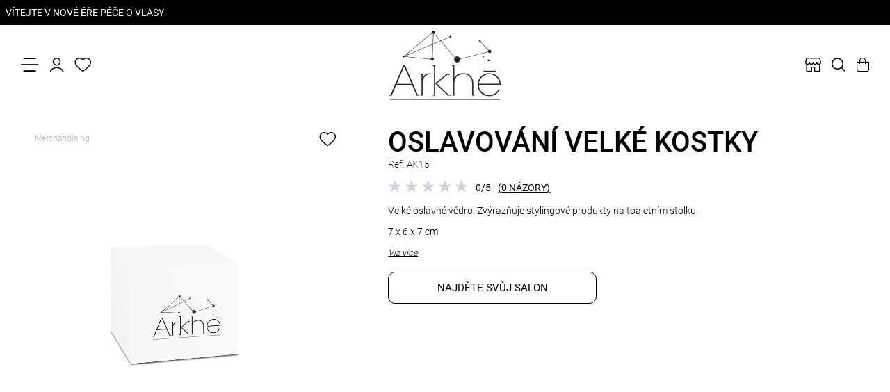

--- FILE ---
content_type: text/html; charset=utf-8
request_url: https://www.arkhecosmetics.com/cz/oslava-velkeho-kbeliku
body_size: 36144
content:
<!DOCTYPE html><html lang="cs-CZ"><head><meta charSet="utf-8"/><link rel="preload" as="image" imagesrcset="https://arkhe.imgix.net/media/catalog/product/g/l/glorificador-grande-arkhe.png?auto=format&amp;fit=max&amp;w=16&amp;q=100 16w, https://arkhe.imgix.net/media/catalog/product/g/l/glorificador-grande-arkhe.png?auto=format&amp;fit=max&amp;w=32&amp;q=100 32w, https://arkhe.imgix.net/media/catalog/product/g/l/glorificador-grande-arkhe.png?auto=format&amp;fit=max&amp;w=48&amp;q=100 48w, https://arkhe.imgix.net/media/catalog/product/g/l/glorificador-grande-arkhe.png?auto=format&amp;fit=max&amp;w=64&amp;q=100 64w, https://arkhe.imgix.net/media/catalog/product/g/l/glorificador-grande-arkhe.png?auto=format&amp;fit=max&amp;w=96&amp;q=100 96w, https://arkhe.imgix.net/media/catalog/product/g/l/glorificador-grande-arkhe.png?auto=format&amp;fit=max&amp;w=128&amp;q=100 128w, https://arkhe.imgix.net/media/catalog/product/g/l/glorificador-grande-arkhe.png?auto=format&amp;fit=max&amp;w=256&amp;q=100 256w, https://arkhe.imgix.net/media/catalog/product/g/l/glorificador-grande-arkhe.png?auto=format&amp;fit=max&amp;w=384&amp;q=100 384w, https://arkhe.imgix.net/media/catalog/product/g/l/glorificador-grande-arkhe.png?auto=format&amp;fit=max&amp;w=480&amp;q=100 480w, https://arkhe.imgix.net/media/catalog/product/g/l/glorificador-grande-arkhe.png?auto=format&amp;fit=max&amp;w=640&amp;q=100 640w, https://arkhe.imgix.net/media/catalog/product/g/l/glorificador-grande-arkhe.png?auto=format&amp;fit=max&amp;w=750&amp;q=100 750w, https://arkhe.imgix.net/media/catalog/product/g/l/glorificador-grande-arkhe.png?auto=format&amp;fit=max&amp;w=828&amp;q=100 828w, https://arkhe.imgix.net/media/catalog/product/g/l/glorificador-grande-arkhe.png?auto=format&amp;fit=max&amp;w=960&amp;q=100 960w, https://arkhe.imgix.net/media/catalog/product/g/l/glorificador-grande-arkhe.png?auto=format&amp;fit=max&amp;w=1080&amp;q=100 1080w, https://arkhe.imgix.net/media/catalog/product/g/l/glorificador-grande-arkhe.png?auto=format&amp;fit=max&amp;w=1300&amp;q=100 1300w, https://arkhe.imgix.net/media/catalog/product/g/l/glorificador-grande-arkhe.png?auto=format&amp;fit=max&amp;w=1500&amp;q=100 1500w, https://arkhe.imgix.net/media/catalog/product/g/l/glorificador-grande-arkhe.png?auto=format&amp;fit=max&amp;w=1700&amp;q=100 1700w" imagesizes="(max-width: 1080px) 540px,(max-width: 1200px) 600px,(max-width: 1920px) 960px,(max-width: 2048px) 1024px, 1920px"/><meta name="viewport" content="width=device-width, initial-scale=1, maximum-scale=1,user-scalable=0,minimal-ui"/><meta name="apple-mobile-web-app-capable" content="yes"/><meta name="mobile-web-app-capable" content="yes"/><link rel="shortcut icon" type="image/x-icon" href="/static/favicon.ico"/><meta property="og:locale" content="cs-CZ"/><meta property="og:site_name" content="Arkhe Cosmetics"/><script type="application/ld+json">{"@context":"http://schema.org","@type":"WebSite","name":"Arkhe Cosmetics","alternateName":["Arkhe Cosmetics"],"url":"https://www.arkhecosmetics.com","potentialAction":{"@type":"SearchAction","target":"https://www.arkhecosmetics.com/cz/search-result?q={search_term_string}","query-input":"required name=search_term_string"}}</script><script type="application/ld+json">{"@context":"http://schema.org","@type":"Organization","name":"Arkhe Cosmetics","url":"https://www.arkhecosmetics.com/cz/","logo":"https://arkhe.imgix.net/media/logo/logo_arkhe.png","sameAs":["https://www.facebook.com/arkhecosmetics"],"description":"Expertos en color y cuidado del cabello","address":{"@type":"PostalAddress","streetAddress":"Avinguda Vallès, 34","addressRegion":"Barcelona","addressLocality":"Lliçà de Vall","postalCode":"08185","addressCountry":"ES"},"contactPoint":[{"@type":"ContactPoint","telephone":"(+34) 938 60 81 11","email":"info@arkhecosmetics.com"}],"telephone":"(+34) 938 60 81 11","brand":{"@type":"Brand","name":"Arkhe Cosmetics","logo":"https://arkhe.imgix.net/media/logo/logo_arkhe.png"}}</script><link rel="canonical" href="https://www.arkhecosmetics.com/cz/oslava-velkeho-kbeliku"/><title>Oslavování velké kostky</title><meta name="title" content="Oslavování velké kostky"/><meta name="description" content="0"/><meta property="og:type" content="product"/><meta property="og:title" content="Oslavování velké kostky"/><meta property="og:image" content="https://arkhe.imgix.net/media/catalog/product/g/l/glorificador-grande-arkhe.png"/><meta property="og:description" content="0"/><meta property="og:url" content="https://www.arkhecosmetics.com/cz/oslava-velkeho-kbeliku"/><meta property="product:price:amount" content="4.60"/><meta property="product:price:currency" content="EUR"/><meta property="og:brand" content="Arkhe Cosmetics"/><meta property="og:availability" content="in stock"/><meta property="og:condition" content="new"/><meta property="og:retailer_item_id" content="151"/><meta name="robots" content="noindex,nofollow"/><link rel="alternate" hreflang="es-ES" href="https://www.arkhecosmetics.com/es/glorificador-cubo-grande"/><link rel="alternate" hreflang="es" href="https://www.arkhecosmetics.com/es/glorificador-cubo-grande"/><link rel="alternate" hreflang="x-default" href="https://www.arkhecosmetics.com/"/><link rel="alternate" hreflang="en" href="https://www.arkhecosmetics.com/en/glorifying-large-bucket"/><link rel="alternate" hreflang="en-US" href="https://www.arkhecosmetics.com/us_en/glorifying-large-bucket"/><link rel="alternate" hreflang="fr-FR" href="https://www.arkhecosmetics.com/fr/glorifier-le-grand-godet"/><link rel="alternate" hreflang="it-IT" href="https://www.arkhecosmetics.com/it/glorificare-il-grande-secchio"/><link rel="alternate" hreflang="cs-CZ" href="https://www.arkhecosmetics.com/cz/oslava-velkeho-kbeliku"/><link rel="alternate" hreflang="pt-BR" href="https://www.arkhecosmetics.com/br/glorificar-o-big-bucket"/><link rel="alternate" hreflang="ru-RU" href="https://www.arkhecosmetics.com/ru/прославление-большого-ведра"/><script type="application/ld+json">{"@context":"http://schema.org","@type":"BreadcrumbList","itemListElement":[{"@type":"ListItem","position":1,"name":"Merchandising","item":"https://www.arkhecosmetics.com/cz/merchandising"},{"@type":"ListItem","position":2,"name":"Oslavování velké kostky","item":"https://www.arkhecosmetics.com/cz/oslava-velkeho-kbeliku"}]}</script><script type="application/ld+json">{"@context":"http://schema.org/","@type":"Product","@id":"https://www.arkhecosmetics.com/cz/oslava-velkeho-kbeliku","sku":"AK15","category":"Merchandising","name":"Oslavování velké kostky","url":"https://www.arkhecosmetics.com/cz/oslava-velkeho-kbeliku","image":"https://arkhe.imgix.net/media/catalog/product/g/l/glorificador-grande-arkhe.png","description":"0","brand":{"@type":"Brand","name":"Arkhe Cosmetics"},"offers":[{"@type":"Offer","sku":"AK15","availability":"https://schema.org/InStock","price":"4.60","priceCurrency":"EUR","url":"https://www.arkhecosmetics.com/cz/oslava-velkeho-kbeliku","image":"https://arkhe.imgix.net/media/catalog/product/g/l/glorificador-grande-arkhe.png","seller":{"@type":"Organization","name":"Arkhe Cosmetics"}}]}</script><meta name="next-head-count" content="38"/><link rel="preload" href="https://d25yanssq06bc.cloudfront.net/_next/static/css/04300c3e05c4f9ca.css" as="style"/><link rel="stylesheet" href="https://d25yanssq06bc.cloudfront.net/_next/static/css/04300c3e05c4f9ca.css" data-n-g=""/><link rel="preload" href="https://d25yanssq06bc.cloudfront.net/_next/static/css/cb85425602ff6010.css" as="style"/><link rel="stylesheet" href="https://d25yanssq06bc.cloudfront.net/_next/static/css/cb85425602ff6010.css" data-n-p=""/><link rel="preload" href="https://d25yanssq06bc.cloudfront.net/_next/static/css/2b1beafa6b10858b.css" as="style"/><link rel="stylesheet" href="https://d25yanssq06bc.cloudfront.net/_next/static/css/2b1beafa6b10858b.css"/><link rel="preload" href="https://d25yanssq06bc.cloudfront.net/_next/static/css/329f3283aebe5b58.css" as="style"/><link rel="stylesheet" href="https://d25yanssq06bc.cloudfront.net/_next/static/css/329f3283aebe5b58.css"/><link rel="preload" href="https://d25yanssq06bc.cloudfront.net/_next/static/css/ef46db3751d8e999.css" as="style"/><link rel="stylesheet" href="https://d25yanssq06bc.cloudfront.net/_next/static/css/ef46db3751d8e999.css"/><link rel="preload" href="https://d25yanssq06bc.cloudfront.net/_next/static/css/1760e9f62cc2cacb.css" as="style"/><link rel="stylesheet" href="https://d25yanssq06bc.cloudfront.net/_next/static/css/1760e9f62cc2cacb.css"/><link rel="preload" href="https://d25yanssq06bc.cloudfront.net/_next/static/css/a121b2d591e98009.css" as="style"/><link rel="stylesheet" href="https://d25yanssq06bc.cloudfront.net/_next/static/css/a121b2d591e98009.css"/><link rel="preload" href="https://d25yanssq06bc.cloudfront.net/_next/static/css/3fab7b2c52427ccc.css" as="style"/><link rel="stylesheet" href="https://d25yanssq06bc.cloudfront.net/_next/static/css/3fab7b2c52427ccc.css"/><link rel="preload" href="https://d25yanssq06bc.cloudfront.net/_next/static/css/09ac3e6d2c96dacd.css" as="style"/><link rel="stylesheet" href="https://d25yanssq06bc.cloudfront.net/_next/static/css/09ac3e6d2c96dacd.css"/><link rel="preload" href="https://d25yanssq06bc.cloudfront.net/_next/static/css/e5c44d61761480b8.css" as="style"/><link rel="stylesheet" href="https://d25yanssq06bc.cloudfront.net/_next/static/css/e5c44d61761480b8.css"/><link rel="preload" href="https://d25yanssq06bc.cloudfront.net/_next/static/css/21dfa0dded79c24f.css" as="style"/><link rel="stylesheet" href="https://d25yanssq06bc.cloudfront.net/_next/static/css/21dfa0dded79c24f.css"/><link rel="preload" href="https://d25yanssq06bc.cloudfront.net/_next/static/css/e38ba2513abb1e59.css" as="style"/><link rel="stylesheet" href="https://d25yanssq06bc.cloudfront.net/_next/static/css/e38ba2513abb1e59.css"/><link rel="preload" href="https://d25yanssq06bc.cloudfront.net/_next/static/css/dc4402c7c63068a7.css" as="style"/><link rel="stylesheet" href="https://d25yanssq06bc.cloudfront.net/_next/static/css/dc4402c7c63068a7.css"/><link rel="preload" href="https://d25yanssq06bc.cloudfront.net/_next/static/css/aaccfd0748fc6d8c.css" as="style"/><link rel="stylesheet" href="https://d25yanssq06bc.cloudfront.net/_next/static/css/aaccfd0748fc6d8c.css"/><link rel="preload" href="https://d25yanssq06bc.cloudfront.net/_next/static/css/10fe9e7216cf1997.css" as="style"/><link rel="stylesheet" href="https://d25yanssq06bc.cloudfront.net/_next/static/css/10fe9e7216cf1997.css"/><link rel="preload" href="https://d25yanssq06bc.cloudfront.net/_next/static/css/f9b253f0faf871b4.css" as="style"/><link rel="stylesheet" href="https://d25yanssq06bc.cloudfront.net/_next/static/css/f9b253f0faf871b4.css"/><link rel="preload" href="https://d25yanssq06bc.cloudfront.net/_next/static/css/4b41e1ade7d14597.css" as="style"/><link rel="stylesheet" href="https://d25yanssq06bc.cloudfront.net/_next/static/css/4b41e1ade7d14597.css"/><link rel="preload" href="https://d25yanssq06bc.cloudfront.net/_next/static/css/074975fa63be7f8d.css" as="style"/><link rel="stylesheet" href="https://d25yanssq06bc.cloudfront.net/_next/static/css/074975fa63be7f8d.css"/><link rel="preload" href="https://d25yanssq06bc.cloudfront.net/_next/static/css/0ed7c45ffc6b1322.css" as="style"/><link rel="stylesheet" href="https://d25yanssq06bc.cloudfront.net/_next/static/css/0ed7c45ffc6b1322.css"/><link rel="preload" href="https://d25yanssq06bc.cloudfront.net/_next/static/css/4d0d356d3fd1837b.css" as="style"/><link rel="stylesheet" href="https://d25yanssq06bc.cloudfront.net/_next/static/css/4d0d356d3fd1837b.css"/><link rel="preload" href="https://d25yanssq06bc.cloudfront.net/_next/static/css/64f4142b4c9e3f15.css" as="style"/><link rel="stylesheet" href="https://d25yanssq06bc.cloudfront.net/_next/static/css/64f4142b4c9e3f15.css"/><link rel="preload" href="https://d25yanssq06bc.cloudfront.net/_next/static/css/8eb47483e221addc.css" as="style"/><link rel="stylesheet" href="https://d25yanssq06bc.cloudfront.net/_next/static/css/8eb47483e221addc.css"/><link rel="preload" href="https://d25yanssq06bc.cloudfront.net/_next/static/css/54efb052fc7562a7.css" as="style"/><link rel="stylesheet" href="https://d25yanssq06bc.cloudfront.net/_next/static/css/54efb052fc7562a7.css"/><link rel="preload" href="https://d25yanssq06bc.cloudfront.net/_next/static/css/1cfa051ddbb0f7ce.css" as="style"/><link rel="stylesheet" href="https://d25yanssq06bc.cloudfront.net/_next/static/css/1cfa051ddbb0f7ce.css"/><link rel="preload" href="https://d25yanssq06bc.cloudfront.net/_next/static/css/c4d991e26837afc0.css" as="style"/><link rel="stylesheet" href="https://d25yanssq06bc.cloudfront.net/_next/static/css/c4d991e26837afc0.css"/><link rel="preload" href="https://d25yanssq06bc.cloudfront.net/_next/static/css/e0bbc1657718004c.css" as="style"/><link rel="stylesheet" href="https://d25yanssq06bc.cloudfront.net/_next/static/css/e0bbc1657718004c.css"/><link rel="preload" href="https://d25yanssq06bc.cloudfront.net/_next/static/css/30f78bbcd5c926d5.css" as="style"/><link rel="stylesheet" href="https://d25yanssq06bc.cloudfront.net/_next/static/css/30f78bbcd5c926d5.css"/><link rel="preload" href="https://d25yanssq06bc.cloudfront.net/_next/static/css/ceb3c28f43c8c3cc.css" as="style"/><link rel="stylesheet" href="https://d25yanssq06bc.cloudfront.net/_next/static/css/ceb3c28f43c8c3cc.css"/><link rel="preload" href="https://d25yanssq06bc.cloudfront.net/_next/static/css/5ac2cb9ec9511e7d.css" as="style"/><link rel="stylesheet" href="https://d25yanssq06bc.cloudfront.net/_next/static/css/5ac2cb9ec9511e7d.css"/><link rel="preload" href="https://d25yanssq06bc.cloudfront.net/_next/static/css/1935b41d3fa1887d.css" as="style"/><link rel="stylesheet" href="https://d25yanssq06bc.cloudfront.net/_next/static/css/1935b41d3fa1887d.css"/><link rel="preload" href="https://d25yanssq06bc.cloudfront.net/_next/static/css/99b6af7ab19a0bf5.css" as="style"/><link rel="stylesheet" href="https://d25yanssq06bc.cloudfront.net/_next/static/css/99b6af7ab19a0bf5.css"/><link rel="preload" href="https://d25yanssq06bc.cloudfront.net/_next/static/css/7cae886df017eac5.css" as="style"/><link rel="stylesheet" href="https://d25yanssq06bc.cloudfront.net/_next/static/css/7cae886df017eac5.css"/><link rel="preload" href="https://d25yanssq06bc.cloudfront.net/_next/static/css/59cc4a1641d2e9ab.css" as="style"/><link rel="stylesheet" href="https://d25yanssq06bc.cloudfront.net/_next/static/css/59cc4a1641d2e9ab.css"/><link rel="preload" href="https://d25yanssq06bc.cloudfront.net/_next/static/css/45b64bce87562577.css" as="style"/><link rel="stylesheet" href="https://d25yanssq06bc.cloudfront.net/_next/static/css/45b64bce87562577.css"/><link rel="preload" href="https://d25yanssq06bc.cloudfront.net/_next/static/css/8de58c45adbbdf54.css" as="style"/><link rel="stylesheet" href="https://d25yanssq06bc.cloudfront.net/_next/static/css/8de58c45adbbdf54.css"/><link rel="preload" href="https://d25yanssq06bc.cloudfront.net/_next/static/css/714ba67a192b2636.css" as="style"/><link rel="stylesheet" href="https://d25yanssq06bc.cloudfront.net/_next/static/css/714ba67a192b2636.css"/><link rel="preload" href="https://d25yanssq06bc.cloudfront.net/_next/static/css/c87f70918dd8126c.css" as="style"/><link rel="stylesheet" href="https://d25yanssq06bc.cloudfront.net/_next/static/css/c87f70918dd8126c.css"/><link rel="preload" href="https://d25yanssq06bc.cloudfront.net/_next/static/css/b508f42ac4e30d7e.css" as="style"/><link rel="stylesheet" href="https://d25yanssq06bc.cloudfront.net/_next/static/css/b508f42ac4e30d7e.css"/><link rel="preload" href="https://d25yanssq06bc.cloudfront.net/_next/static/css/48b8895fe2dd22ea.css" as="style"/><link rel="stylesheet" href="https://d25yanssq06bc.cloudfront.net/_next/static/css/48b8895fe2dd22ea.css"/><link rel="preload" href="https://d25yanssq06bc.cloudfront.net/_next/static/css/41c521910edba418.css" as="style"/><link rel="stylesheet" href="https://d25yanssq06bc.cloudfront.net/_next/static/css/41c521910edba418.css"/><noscript data-n-css=""></noscript></head><body><div id="__next" data-reactroot=""><div class="product-view_page-wrapper__jytvW base_page-wrapper__MiBD7 page-wrapper product-view_product-page__fo4E8 product-view_product-page__fo4E8  product-page "><header id="header_header__oni_U" class="header_header__oni_U header  "><div class="header">
  <div class="swiper basic_swiper__Qag0j promotions-bar_promotions-bar__hkQe5 promotions-bar" id="promotions-bar" delay="5000" sensitivity="1" styles="[object Object]"><div class="swiper-wrapper"><div class="swiper-slide promotions-bar_promotions-bar-item__Bj_rg promotions-bar-item" styles="[object Object]"><p class="promotions-bar_promotions-bar-item-text__oSOsH promotions-bar-item-text"> VÍTEJTE V NOVÉ ÉŘE PÉČE O VLASY</p></div></div></div>

  <div class="header-container">
    <div class="left-header">
      <div class="box_overlay__MWprE overlay_overlay__h9sQh overlay outter-overlay menu-box-overlay box_menu-box__mceA_ box_menu-box__mceA_  menu-box inactive  overlay_overlay-hidden__QCYRA overlay-hidden "></div><div id="menu-toggler" class="box_overlay-content__mh_fd  overlay-content inner-overlay menu-box-overlay box_menu-box__mceA_ box_menu-box__mceA_  menu-box inactive  overlay_overlay-hidden__QCYRA overlay-hidden " role="dialog" aria-modal="true"><span class="closer_close-button__Xj6GV close-button box_overlay-closer__uzLVS overlay-closer "></span><div class="box_menu-sections__TYYcX menu-sections"><div class="collapsible connected-collapsible_connected-collapsible__QSps_ connected-collapsible section_menu-section__OjvFZ section_menu-section__OjvFZ  menu-section }   "><div class="collapsible-toggle  ">Ošetření</div><div class="collapsible-content-wrapper connected-collapsible_hidden__4N4mU hidden "><div class="collapsible-content"><div class="collapsible connected-collapsible_connected-collapsible__QSps_ connected-collapsible section_menu-section__OjvFZ section_menu-section__OjvFZ  menu-section } section_menu-subsection__W6uAc section_menu-subsection__W6uAc  menu-subsection section_image-section-container__zjncD section_image-section-container__zjncD  image-section-container   "><div class="collapsible-toggle  ">Podle rozsahu</div><div class="collapsible-content-wrapper connected-collapsible_hidden__4N4mU hidden "><div class="collapsible-content"><div class="image_menu-item-image__6NpGt menu-item-image  "><a class="image_item-container__Ph9ET item-container" href="/cz/osetreni/rozsah/purifying"><div class="image_image__SIDSa image"><span style="box-sizing:border-box;display:block;overflow:hidden;width:initial;height:initial;background:none;opacity:1;border:0;margin:0;padding:0;position:relative"><span style="box-sizing:border-box;display:block;width:initial;height:initial;background:none;opacity:1;border:0;margin:0;padding:0;padding-top:125%"></span><img src="[data-uri]" decoding="async" data-nimg="responsive" class="" style="position:absolute;top:0;left:0;bottom:0;right:0;box-sizing:border-box;padding:0;border:none;margin:auto;display:block;width:0;height:0;min-width:100%;max-width:100%;min-height:100%;max-height:100%;object-fit:cover"/><noscript><img sizes="(max-width: 160px) 160px,(max-width: 320px) 320px,(max-width: 640px) 640px,(max-width: 750px) 750px,(max-width: 828px) 828px,(max-width: 1080px) 1080px,(max-width: 1200px) 1200px,(max-width: 1920px) 1920px,(max-width: 2048px) 2048px, 3840px" srcSet="https://arkhe.imgix.net/media//catalog/category/PURIFYING_1.png?auto=format&amp;fit=max&amp;w=16&amp;q=100 16w, https://arkhe.imgix.net/media//catalog/category/PURIFYING_1.png?auto=format&amp;fit=max&amp;w=32&amp;q=100 32w, https://arkhe.imgix.net/media//catalog/category/PURIFYING_1.png?auto=format&amp;fit=max&amp;w=48&amp;q=100 48w, https://arkhe.imgix.net/media//catalog/category/PURIFYING_1.png?auto=format&amp;fit=max&amp;w=64&amp;q=100 64w, https://arkhe.imgix.net/media//catalog/category/PURIFYING_1.png?auto=format&amp;fit=max&amp;w=96&amp;q=100 96w, https://arkhe.imgix.net/media//catalog/category/PURIFYING_1.png?auto=format&amp;fit=max&amp;w=128&amp;q=100 128w, https://arkhe.imgix.net/media//catalog/category/PURIFYING_1.png?auto=format&amp;fit=max&amp;w=256&amp;q=100 256w, https://arkhe.imgix.net/media//catalog/category/PURIFYING_1.png?auto=format&amp;fit=max&amp;w=384&amp;q=100 384w, https://arkhe.imgix.net/media//catalog/category/PURIFYING_1.png?auto=format&amp;fit=max&amp;w=480&amp;q=100 480w, https://arkhe.imgix.net/media//catalog/category/PURIFYING_1.png?auto=format&amp;fit=max&amp;w=640&amp;q=100 640w, https://arkhe.imgix.net/media//catalog/category/PURIFYING_1.png?auto=format&amp;fit=max&amp;w=750&amp;q=100 750w, https://arkhe.imgix.net/media//catalog/category/PURIFYING_1.png?auto=format&amp;fit=max&amp;w=828&amp;q=100 828w, https://arkhe.imgix.net/media//catalog/category/PURIFYING_1.png?auto=format&amp;fit=max&amp;w=960&amp;q=100 960w, https://arkhe.imgix.net/media//catalog/category/PURIFYING_1.png?auto=format&amp;fit=max&amp;w=1080&amp;q=100 1080w, https://arkhe.imgix.net/media//catalog/category/PURIFYING_1.png?auto=format&amp;fit=max&amp;w=1300&amp;q=100 1300w, https://arkhe.imgix.net/media//catalog/category/PURIFYING_1.png?auto=format&amp;fit=max&amp;w=1500&amp;q=100 1500w, https://arkhe.imgix.net/media//catalog/category/PURIFYING_1.png?auto=format&amp;fit=max&amp;w=1700&amp;q=100 1700w" src="https://arkhe.imgix.net/media//catalog/category/PURIFYING_1.png?auto=format&amp;fit=max&amp;w=1700&amp;q=100" decoding="async" data-nimg="responsive" style="position:absolute;top:0;left:0;bottom:0;right:0;box-sizing:border-box;padding:0;border:none;margin:auto;display:block;width:0;height:0;min-width:100%;max-width:100%;min-height:100%;max-height:100%;object-fit:cover" class="" loading="lazy"/></noscript></span></div><div class="image_title__EM6Xi title">Purifying</div></a></div><div class="image_menu-item-image__6NpGt menu-item-image  "><a class="image_item-container__Ph9ET item-container" href="/cz/osetreni/rozsah/hydration"><div class="image_image__SIDSa image"><span style="box-sizing:border-box;display:block;overflow:hidden;width:initial;height:initial;background:none;opacity:1;border:0;margin:0;padding:0;position:relative"><span style="box-sizing:border-box;display:block;width:initial;height:initial;background:none;opacity:1;border:0;margin:0;padding:0;padding-top:125%"></span><img src="[data-uri]" decoding="async" data-nimg="responsive" class="" style="position:absolute;top:0;left:0;bottom:0;right:0;box-sizing:border-box;padding:0;border:none;margin:auto;display:block;width:0;height:0;min-width:100%;max-width:100%;min-height:100%;max-height:100%;object-fit:cover"/><noscript><img sizes="(max-width: 160px) 160px,(max-width: 320px) 320px,(max-width: 640px) 640px,(max-width: 750px) 750px,(max-width: 828px) 828px,(max-width: 1080px) 1080px,(max-width: 1200px) 1200px,(max-width: 1920px) 1920px,(max-width: 2048px) 2048px, 3840px" srcSet="https://arkhe.imgix.net/media//catalog/category/HYDRATION.png?auto=format&amp;fit=max&amp;w=16&amp;q=100 16w, https://arkhe.imgix.net/media//catalog/category/HYDRATION.png?auto=format&amp;fit=max&amp;w=32&amp;q=100 32w, https://arkhe.imgix.net/media//catalog/category/HYDRATION.png?auto=format&amp;fit=max&amp;w=48&amp;q=100 48w, https://arkhe.imgix.net/media//catalog/category/HYDRATION.png?auto=format&amp;fit=max&amp;w=64&amp;q=100 64w, https://arkhe.imgix.net/media//catalog/category/HYDRATION.png?auto=format&amp;fit=max&amp;w=96&amp;q=100 96w, https://arkhe.imgix.net/media//catalog/category/HYDRATION.png?auto=format&amp;fit=max&amp;w=128&amp;q=100 128w, https://arkhe.imgix.net/media//catalog/category/HYDRATION.png?auto=format&amp;fit=max&amp;w=256&amp;q=100 256w, https://arkhe.imgix.net/media//catalog/category/HYDRATION.png?auto=format&amp;fit=max&amp;w=384&amp;q=100 384w, https://arkhe.imgix.net/media//catalog/category/HYDRATION.png?auto=format&amp;fit=max&amp;w=480&amp;q=100 480w, https://arkhe.imgix.net/media//catalog/category/HYDRATION.png?auto=format&amp;fit=max&amp;w=640&amp;q=100 640w, https://arkhe.imgix.net/media//catalog/category/HYDRATION.png?auto=format&amp;fit=max&amp;w=750&amp;q=100 750w, https://arkhe.imgix.net/media//catalog/category/HYDRATION.png?auto=format&amp;fit=max&amp;w=828&amp;q=100 828w, https://arkhe.imgix.net/media//catalog/category/HYDRATION.png?auto=format&amp;fit=max&amp;w=960&amp;q=100 960w, https://arkhe.imgix.net/media//catalog/category/HYDRATION.png?auto=format&amp;fit=max&amp;w=1080&amp;q=100 1080w, https://arkhe.imgix.net/media//catalog/category/HYDRATION.png?auto=format&amp;fit=max&amp;w=1300&amp;q=100 1300w, https://arkhe.imgix.net/media//catalog/category/HYDRATION.png?auto=format&amp;fit=max&amp;w=1500&amp;q=100 1500w, https://arkhe.imgix.net/media//catalog/category/HYDRATION.png?auto=format&amp;fit=max&amp;w=1700&amp;q=100 1700w" src="https://arkhe.imgix.net/media//catalog/category/HYDRATION.png?auto=format&amp;fit=max&amp;w=1700&amp;q=100" decoding="async" data-nimg="responsive" style="position:absolute;top:0;left:0;bottom:0;right:0;box-sizing:border-box;padding:0;border:none;margin:auto;display:block;width:0;height:0;min-width:100%;max-width:100%;min-height:100%;max-height:100%;object-fit:cover" class="" loading="lazy"/></noscript></span></div><div class="image_title__EM6Xi title">Hydration</div></a></div><div class="image_menu-item-image__6NpGt menu-item-image  "><a class="image_item-container__Ph9ET item-container" href="/cz/osetreni/rozsah/color-resilience"><div class="image_image__SIDSa image"><span style="box-sizing:border-box;display:block;overflow:hidden;width:initial;height:initial;background:none;opacity:1;border:0;margin:0;padding:0;position:relative"><span style="box-sizing:border-box;display:block;width:initial;height:initial;background:none;opacity:1;border:0;margin:0;padding:0;padding-top:125%"></span><img src="[data-uri]" decoding="async" data-nimg="responsive" class="" style="position:absolute;top:0;left:0;bottom:0;right:0;box-sizing:border-box;padding:0;border:none;margin:auto;display:block;width:0;height:0;min-width:100%;max-width:100%;min-height:100%;max-height:100%;object-fit:cover"/><noscript><img sizes="(max-width: 160px) 160px,(max-width: 320px) 320px,(max-width: 640px) 640px,(max-width: 750px) 750px,(max-width: 828px) 828px,(max-width: 1080px) 1080px,(max-width: 1200px) 1200px,(max-width: 1920px) 1920px,(max-width: 2048px) 2048px, 3840px" srcSet="https://arkhe.imgix.net/media//catalog/category/COLOR_RESILIENCE_1.png?auto=format&amp;fit=max&amp;w=16&amp;q=100 16w, https://arkhe.imgix.net/media//catalog/category/COLOR_RESILIENCE_1.png?auto=format&amp;fit=max&amp;w=32&amp;q=100 32w, https://arkhe.imgix.net/media//catalog/category/COLOR_RESILIENCE_1.png?auto=format&amp;fit=max&amp;w=48&amp;q=100 48w, https://arkhe.imgix.net/media//catalog/category/COLOR_RESILIENCE_1.png?auto=format&amp;fit=max&amp;w=64&amp;q=100 64w, https://arkhe.imgix.net/media//catalog/category/COLOR_RESILIENCE_1.png?auto=format&amp;fit=max&amp;w=96&amp;q=100 96w, https://arkhe.imgix.net/media//catalog/category/COLOR_RESILIENCE_1.png?auto=format&amp;fit=max&amp;w=128&amp;q=100 128w, https://arkhe.imgix.net/media//catalog/category/COLOR_RESILIENCE_1.png?auto=format&amp;fit=max&amp;w=256&amp;q=100 256w, https://arkhe.imgix.net/media//catalog/category/COLOR_RESILIENCE_1.png?auto=format&amp;fit=max&amp;w=384&amp;q=100 384w, https://arkhe.imgix.net/media//catalog/category/COLOR_RESILIENCE_1.png?auto=format&amp;fit=max&amp;w=480&amp;q=100 480w, https://arkhe.imgix.net/media//catalog/category/COLOR_RESILIENCE_1.png?auto=format&amp;fit=max&amp;w=640&amp;q=100 640w, https://arkhe.imgix.net/media//catalog/category/COLOR_RESILIENCE_1.png?auto=format&amp;fit=max&amp;w=750&amp;q=100 750w, https://arkhe.imgix.net/media//catalog/category/COLOR_RESILIENCE_1.png?auto=format&amp;fit=max&amp;w=828&amp;q=100 828w, https://arkhe.imgix.net/media//catalog/category/COLOR_RESILIENCE_1.png?auto=format&amp;fit=max&amp;w=960&amp;q=100 960w, https://arkhe.imgix.net/media//catalog/category/COLOR_RESILIENCE_1.png?auto=format&amp;fit=max&amp;w=1080&amp;q=100 1080w, https://arkhe.imgix.net/media//catalog/category/COLOR_RESILIENCE_1.png?auto=format&amp;fit=max&amp;w=1300&amp;q=100 1300w, https://arkhe.imgix.net/media//catalog/category/COLOR_RESILIENCE_1.png?auto=format&amp;fit=max&amp;w=1500&amp;q=100 1500w, https://arkhe.imgix.net/media//catalog/category/COLOR_RESILIENCE_1.png?auto=format&amp;fit=max&amp;w=1700&amp;q=100 1700w" src="https://arkhe.imgix.net/media//catalog/category/COLOR_RESILIENCE_1.png?auto=format&amp;fit=max&amp;w=1700&amp;q=100" decoding="async" data-nimg="responsive" style="position:absolute;top:0;left:0;bottom:0;right:0;box-sizing:border-box;padding:0;border:none;margin:auto;display:block;width:0;height:0;min-width:100%;max-width:100%;min-height:100%;max-height:100%;object-fit:cover" class="" loading="lazy"/></noscript></span></div><div class="image_title__EM6Xi title">Color Resilience</div></a></div><div class="image_menu-item-image__6NpGt menu-item-image  "><a class="image_item-container__Ph9ET item-container" href="/cz/osetreni/rozsah/rescue"><div class="image_image__SIDSa image"><span style="box-sizing:border-box;display:block;overflow:hidden;width:initial;height:initial;background:none;opacity:1;border:0;margin:0;padding:0;position:relative"><span style="box-sizing:border-box;display:block;width:initial;height:initial;background:none;opacity:1;border:0;margin:0;padding:0;padding-top:125%"></span><img src="[data-uri]" decoding="async" data-nimg="responsive" class="" style="position:absolute;top:0;left:0;bottom:0;right:0;box-sizing:border-box;padding:0;border:none;margin:auto;display:block;width:0;height:0;min-width:100%;max-width:100%;min-height:100%;max-height:100%;object-fit:cover"/><noscript><img sizes="(max-width: 160px) 160px,(max-width: 320px) 320px,(max-width: 640px) 640px,(max-width: 750px) 750px,(max-width: 828px) 828px,(max-width: 1080px) 1080px,(max-width: 1200px) 1200px,(max-width: 1920px) 1920px,(max-width: 2048px) 2048px, 3840px" srcSet="https://arkhe.imgix.net/media//catalog/category/RESCUE.png?auto=format&amp;fit=max&amp;w=16&amp;q=100 16w, https://arkhe.imgix.net/media//catalog/category/RESCUE.png?auto=format&amp;fit=max&amp;w=32&amp;q=100 32w, https://arkhe.imgix.net/media//catalog/category/RESCUE.png?auto=format&amp;fit=max&amp;w=48&amp;q=100 48w, https://arkhe.imgix.net/media//catalog/category/RESCUE.png?auto=format&amp;fit=max&amp;w=64&amp;q=100 64w, https://arkhe.imgix.net/media//catalog/category/RESCUE.png?auto=format&amp;fit=max&amp;w=96&amp;q=100 96w, https://arkhe.imgix.net/media//catalog/category/RESCUE.png?auto=format&amp;fit=max&amp;w=128&amp;q=100 128w, https://arkhe.imgix.net/media//catalog/category/RESCUE.png?auto=format&amp;fit=max&amp;w=256&amp;q=100 256w, https://arkhe.imgix.net/media//catalog/category/RESCUE.png?auto=format&amp;fit=max&amp;w=384&amp;q=100 384w, https://arkhe.imgix.net/media//catalog/category/RESCUE.png?auto=format&amp;fit=max&amp;w=480&amp;q=100 480w, https://arkhe.imgix.net/media//catalog/category/RESCUE.png?auto=format&amp;fit=max&amp;w=640&amp;q=100 640w, https://arkhe.imgix.net/media//catalog/category/RESCUE.png?auto=format&amp;fit=max&amp;w=750&amp;q=100 750w, https://arkhe.imgix.net/media//catalog/category/RESCUE.png?auto=format&amp;fit=max&amp;w=828&amp;q=100 828w, https://arkhe.imgix.net/media//catalog/category/RESCUE.png?auto=format&amp;fit=max&amp;w=960&amp;q=100 960w, https://arkhe.imgix.net/media//catalog/category/RESCUE.png?auto=format&amp;fit=max&amp;w=1080&amp;q=100 1080w, https://arkhe.imgix.net/media//catalog/category/RESCUE.png?auto=format&amp;fit=max&amp;w=1300&amp;q=100 1300w, https://arkhe.imgix.net/media//catalog/category/RESCUE.png?auto=format&amp;fit=max&amp;w=1500&amp;q=100 1500w, https://arkhe.imgix.net/media//catalog/category/RESCUE.png?auto=format&amp;fit=max&amp;w=1700&amp;q=100 1700w" src="https://arkhe.imgix.net/media//catalog/category/RESCUE.png?auto=format&amp;fit=max&amp;w=1700&amp;q=100" decoding="async" data-nimg="responsive" style="position:absolute;top:0;left:0;bottom:0;right:0;box-sizing:border-box;padding:0;border:none;margin:auto;display:block;width:0;height:0;min-width:100%;max-width:100%;min-height:100%;max-height:100%;object-fit:cover" class="" loading="lazy"/></noscript></span></div><div class="image_title__EM6Xi title">Rescue</div></a></div><div class="image_menu-item-image__6NpGt menu-item-image  "><a class="image_item-container__Ph9ET item-container" href="/cz/osetreni/rozsah/scalp-balance"><div class="image_image__SIDSa image"><span style="box-sizing:border-box;display:block;overflow:hidden;width:initial;height:initial;background:none;opacity:1;border:0;margin:0;padding:0;position:relative"><span style="box-sizing:border-box;display:block;width:initial;height:initial;background:none;opacity:1;border:0;margin:0;padding:0;padding-top:125%"></span><img src="[data-uri]" decoding="async" data-nimg="responsive" class="" style="position:absolute;top:0;left:0;bottom:0;right:0;box-sizing:border-box;padding:0;border:none;margin:auto;display:block;width:0;height:0;min-width:100%;max-width:100%;min-height:100%;max-height:100%;object-fit:cover"/><noscript><img sizes="(max-width: 160px) 160px,(max-width: 320px) 320px,(max-width: 640px) 640px,(max-width: 750px) 750px,(max-width: 828px) 828px,(max-width: 1080px) 1080px,(max-width: 1200px) 1200px,(max-width: 1920px) 1920px,(max-width: 2048px) 2048px, 3840px" srcSet="https://arkhe.imgix.net/media//catalog/category/SCALP_BALANCE.png?auto=format&amp;fit=max&amp;w=16&amp;q=100 16w, https://arkhe.imgix.net/media//catalog/category/SCALP_BALANCE.png?auto=format&amp;fit=max&amp;w=32&amp;q=100 32w, https://arkhe.imgix.net/media//catalog/category/SCALP_BALANCE.png?auto=format&amp;fit=max&amp;w=48&amp;q=100 48w, https://arkhe.imgix.net/media//catalog/category/SCALP_BALANCE.png?auto=format&amp;fit=max&amp;w=64&amp;q=100 64w, https://arkhe.imgix.net/media//catalog/category/SCALP_BALANCE.png?auto=format&amp;fit=max&amp;w=96&amp;q=100 96w, https://arkhe.imgix.net/media//catalog/category/SCALP_BALANCE.png?auto=format&amp;fit=max&amp;w=128&amp;q=100 128w, https://arkhe.imgix.net/media//catalog/category/SCALP_BALANCE.png?auto=format&amp;fit=max&amp;w=256&amp;q=100 256w, https://arkhe.imgix.net/media//catalog/category/SCALP_BALANCE.png?auto=format&amp;fit=max&amp;w=384&amp;q=100 384w, https://arkhe.imgix.net/media//catalog/category/SCALP_BALANCE.png?auto=format&amp;fit=max&amp;w=480&amp;q=100 480w, https://arkhe.imgix.net/media//catalog/category/SCALP_BALANCE.png?auto=format&amp;fit=max&amp;w=640&amp;q=100 640w, https://arkhe.imgix.net/media//catalog/category/SCALP_BALANCE.png?auto=format&amp;fit=max&amp;w=750&amp;q=100 750w, https://arkhe.imgix.net/media//catalog/category/SCALP_BALANCE.png?auto=format&amp;fit=max&amp;w=828&amp;q=100 828w, https://arkhe.imgix.net/media//catalog/category/SCALP_BALANCE.png?auto=format&amp;fit=max&amp;w=960&amp;q=100 960w, https://arkhe.imgix.net/media//catalog/category/SCALP_BALANCE.png?auto=format&amp;fit=max&amp;w=1080&amp;q=100 1080w, https://arkhe.imgix.net/media//catalog/category/SCALP_BALANCE.png?auto=format&amp;fit=max&amp;w=1300&amp;q=100 1300w, https://arkhe.imgix.net/media//catalog/category/SCALP_BALANCE.png?auto=format&amp;fit=max&amp;w=1500&amp;q=100 1500w, https://arkhe.imgix.net/media//catalog/category/SCALP_BALANCE.png?auto=format&amp;fit=max&amp;w=1700&amp;q=100 1700w" src="https://arkhe.imgix.net/media//catalog/category/SCALP_BALANCE.png?auto=format&amp;fit=max&amp;w=1700&amp;q=100" decoding="async" data-nimg="responsive" style="position:absolute;top:0;left:0;bottom:0;right:0;box-sizing:border-box;padding:0;border:none;margin:auto;display:block;width:0;height:0;min-width:100%;max-width:100%;min-height:100%;max-height:100%;object-fit:cover" class="" loading="lazy"/></noscript></span></div><div class="image_title__EM6Xi title">Scalp Balance</div></a></div><div class="image_menu-item-image__6NpGt menu-item-image  "><a class="image_item-container__Ph9ET item-container" href="/cz/osetreni/rozsah/volume"><div class="image_image__SIDSa image"><span style="box-sizing:border-box;display:block;overflow:hidden;width:initial;height:initial;background:none;opacity:1;border:0;margin:0;padding:0;position:relative"><span style="box-sizing:border-box;display:block;width:initial;height:initial;background:none;opacity:1;border:0;margin:0;padding:0;padding-top:125%"></span><img src="[data-uri]" decoding="async" data-nimg="responsive" class="" style="position:absolute;top:0;left:0;bottom:0;right:0;box-sizing:border-box;padding:0;border:none;margin:auto;display:block;width:0;height:0;min-width:100%;max-width:100%;min-height:100%;max-height:100%;object-fit:cover"/><noscript><img sizes="(max-width: 160px) 160px,(max-width: 320px) 320px,(max-width: 640px) 640px,(max-width: 750px) 750px,(max-width: 828px) 828px,(max-width: 1080px) 1080px,(max-width: 1200px) 1200px,(max-width: 1920px) 1920px,(max-width: 2048px) 2048px, 3840px" srcSet="https://arkhe.imgix.net/media//catalog/category/VOLUME.png?auto=format&amp;fit=max&amp;w=16&amp;q=100 16w, https://arkhe.imgix.net/media//catalog/category/VOLUME.png?auto=format&amp;fit=max&amp;w=32&amp;q=100 32w, https://arkhe.imgix.net/media//catalog/category/VOLUME.png?auto=format&amp;fit=max&amp;w=48&amp;q=100 48w, https://arkhe.imgix.net/media//catalog/category/VOLUME.png?auto=format&amp;fit=max&amp;w=64&amp;q=100 64w, https://arkhe.imgix.net/media//catalog/category/VOLUME.png?auto=format&amp;fit=max&amp;w=96&amp;q=100 96w, https://arkhe.imgix.net/media//catalog/category/VOLUME.png?auto=format&amp;fit=max&amp;w=128&amp;q=100 128w, https://arkhe.imgix.net/media//catalog/category/VOLUME.png?auto=format&amp;fit=max&amp;w=256&amp;q=100 256w, https://arkhe.imgix.net/media//catalog/category/VOLUME.png?auto=format&amp;fit=max&amp;w=384&amp;q=100 384w, https://arkhe.imgix.net/media//catalog/category/VOLUME.png?auto=format&amp;fit=max&amp;w=480&amp;q=100 480w, https://arkhe.imgix.net/media//catalog/category/VOLUME.png?auto=format&amp;fit=max&amp;w=640&amp;q=100 640w, https://arkhe.imgix.net/media//catalog/category/VOLUME.png?auto=format&amp;fit=max&amp;w=750&amp;q=100 750w, https://arkhe.imgix.net/media//catalog/category/VOLUME.png?auto=format&amp;fit=max&amp;w=828&amp;q=100 828w, https://arkhe.imgix.net/media//catalog/category/VOLUME.png?auto=format&amp;fit=max&amp;w=960&amp;q=100 960w, https://arkhe.imgix.net/media//catalog/category/VOLUME.png?auto=format&amp;fit=max&amp;w=1080&amp;q=100 1080w, https://arkhe.imgix.net/media//catalog/category/VOLUME.png?auto=format&amp;fit=max&amp;w=1300&amp;q=100 1300w, https://arkhe.imgix.net/media//catalog/category/VOLUME.png?auto=format&amp;fit=max&amp;w=1500&amp;q=100 1500w, https://arkhe.imgix.net/media//catalog/category/VOLUME.png?auto=format&amp;fit=max&amp;w=1700&amp;q=100 1700w" src="https://arkhe.imgix.net/media//catalog/category/VOLUME.png?auto=format&amp;fit=max&amp;w=1700&amp;q=100" decoding="async" data-nimg="responsive" style="position:absolute;top:0;left:0;bottom:0;right:0;box-sizing:border-box;padding:0;border:none;margin:auto;display:block;width:0;height:0;min-width:100%;max-width:100%;min-height:100%;max-height:100%;object-fit:cover" class="" loading="lazy"/></noscript></span></div><div class="image_title__EM6Xi title">Volume</div></a></div><div class="image_menu-item-image__6NpGt menu-item-image  "><a class="image_item-container__Ph9ET item-container" href="/cz/osetreni/rozsah/stellar"><div class="image_image__SIDSa image"><span style="box-sizing:border-box;display:block;overflow:hidden;width:initial;height:initial;background:none;opacity:1;border:0;margin:0;padding:0;position:relative"><span style="box-sizing:border-box;display:block;width:initial;height:initial;background:none;opacity:1;border:0;margin:0;padding:0;padding-top:125%"></span><img src="[data-uri]" decoding="async" data-nimg="responsive" class="" style="position:absolute;top:0;left:0;bottom:0;right:0;box-sizing:border-box;padding:0;border:none;margin:auto;display:block;width:0;height:0;min-width:100%;max-width:100%;min-height:100%;max-height:100%;object-fit:cover"/><noscript><img sizes="(max-width: 160px) 160px,(max-width: 320px) 320px,(max-width: 640px) 640px,(max-width: 750px) 750px,(max-width: 828px) 828px,(max-width: 1080px) 1080px,(max-width: 1200px) 1200px,(max-width: 1920px) 1920px,(max-width: 2048px) 2048px, 3840px" srcSet="https://arkhe.imgix.net/media//catalog/category/STELLAR.png?auto=format&amp;fit=max&amp;w=16&amp;q=100 16w, https://arkhe.imgix.net/media//catalog/category/STELLAR.png?auto=format&amp;fit=max&amp;w=32&amp;q=100 32w, https://arkhe.imgix.net/media//catalog/category/STELLAR.png?auto=format&amp;fit=max&amp;w=48&amp;q=100 48w, https://arkhe.imgix.net/media//catalog/category/STELLAR.png?auto=format&amp;fit=max&amp;w=64&amp;q=100 64w, https://arkhe.imgix.net/media//catalog/category/STELLAR.png?auto=format&amp;fit=max&amp;w=96&amp;q=100 96w, https://arkhe.imgix.net/media//catalog/category/STELLAR.png?auto=format&amp;fit=max&amp;w=128&amp;q=100 128w, https://arkhe.imgix.net/media//catalog/category/STELLAR.png?auto=format&amp;fit=max&amp;w=256&amp;q=100 256w, https://arkhe.imgix.net/media//catalog/category/STELLAR.png?auto=format&amp;fit=max&amp;w=384&amp;q=100 384w, https://arkhe.imgix.net/media//catalog/category/STELLAR.png?auto=format&amp;fit=max&amp;w=480&amp;q=100 480w, https://arkhe.imgix.net/media//catalog/category/STELLAR.png?auto=format&amp;fit=max&amp;w=640&amp;q=100 640w, https://arkhe.imgix.net/media//catalog/category/STELLAR.png?auto=format&amp;fit=max&amp;w=750&amp;q=100 750w, https://arkhe.imgix.net/media//catalog/category/STELLAR.png?auto=format&amp;fit=max&amp;w=828&amp;q=100 828w, https://arkhe.imgix.net/media//catalog/category/STELLAR.png?auto=format&amp;fit=max&amp;w=960&amp;q=100 960w, https://arkhe.imgix.net/media//catalog/category/STELLAR.png?auto=format&amp;fit=max&amp;w=1080&amp;q=100 1080w, https://arkhe.imgix.net/media//catalog/category/STELLAR.png?auto=format&amp;fit=max&amp;w=1300&amp;q=100 1300w, https://arkhe.imgix.net/media//catalog/category/STELLAR.png?auto=format&amp;fit=max&amp;w=1500&amp;q=100 1500w, https://arkhe.imgix.net/media//catalog/category/STELLAR.png?auto=format&amp;fit=max&amp;w=1700&amp;q=100 1700w" src="https://arkhe.imgix.net/media//catalog/category/STELLAR.png?auto=format&amp;fit=max&amp;w=1700&amp;q=100" decoding="async" data-nimg="responsive" style="position:absolute;top:0;left:0;bottom:0;right:0;box-sizing:border-box;padding:0;border:none;margin:auto;display:block;width:0;height:0;min-width:100%;max-width:100%;min-height:100%;max-height:100%;object-fit:cover" class="" loading="lazy"/></noscript></span></div><div class="image_title__EM6Xi title">Stellar</div></a></div><div class="image_menu-item-image__6NpGt menu-item-image  "><a class="image_item-container__Ph9ET item-container" href="/cz/osetreni/rozsah/sculpt"><div class="image_image__SIDSa image"><span style="box-sizing:border-box;display:block;overflow:hidden;width:initial;height:initial;background:none;opacity:1;border:0;margin:0;padding:0;position:relative"><span style="box-sizing:border-box;display:block;width:initial;height:initial;background:none;opacity:1;border:0;margin:0;padding:0;padding-top:125%"></span><img src="[data-uri]" decoding="async" data-nimg="responsive" class="" style="position:absolute;top:0;left:0;bottom:0;right:0;box-sizing:border-box;padding:0;border:none;margin:auto;display:block;width:0;height:0;min-width:100%;max-width:100%;min-height:100%;max-height:100%;object-fit:cover"/><noscript><img sizes="(max-width: 160px) 160px,(max-width: 320px) 320px,(max-width: 640px) 640px,(max-width: 750px) 750px,(max-width: 828px) 828px,(max-width: 1080px) 1080px,(max-width: 1200px) 1200px,(max-width: 1920px) 1920px,(max-width: 2048px) 2048px, 3840px" srcSet="https://arkhe.imgix.net/media//catalog/category/SCULPT.png?auto=format&amp;fit=max&amp;w=16&amp;q=100 16w, https://arkhe.imgix.net/media//catalog/category/SCULPT.png?auto=format&amp;fit=max&amp;w=32&amp;q=100 32w, https://arkhe.imgix.net/media//catalog/category/SCULPT.png?auto=format&amp;fit=max&amp;w=48&amp;q=100 48w, https://arkhe.imgix.net/media//catalog/category/SCULPT.png?auto=format&amp;fit=max&amp;w=64&amp;q=100 64w, https://arkhe.imgix.net/media//catalog/category/SCULPT.png?auto=format&amp;fit=max&amp;w=96&amp;q=100 96w, https://arkhe.imgix.net/media//catalog/category/SCULPT.png?auto=format&amp;fit=max&amp;w=128&amp;q=100 128w, https://arkhe.imgix.net/media//catalog/category/SCULPT.png?auto=format&amp;fit=max&amp;w=256&amp;q=100 256w, https://arkhe.imgix.net/media//catalog/category/SCULPT.png?auto=format&amp;fit=max&amp;w=384&amp;q=100 384w, https://arkhe.imgix.net/media//catalog/category/SCULPT.png?auto=format&amp;fit=max&amp;w=480&amp;q=100 480w, https://arkhe.imgix.net/media//catalog/category/SCULPT.png?auto=format&amp;fit=max&amp;w=640&amp;q=100 640w, https://arkhe.imgix.net/media//catalog/category/SCULPT.png?auto=format&amp;fit=max&amp;w=750&amp;q=100 750w, https://arkhe.imgix.net/media//catalog/category/SCULPT.png?auto=format&amp;fit=max&amp;w=828&amp;q=100 828w, https://arkhe.imgix.net/media//catalog/category/SCULPT.png?auto=format&amp;fit=max&amp;w=960&amp;q=100 960w, https://arkhe.imgix.net/media//catalog/category/SCULPT.png?auto=format&amp;fit=max&amp;w=1080&amp;q=100 1080w, https://arkhe.imgix.net/media//catalog/category/SCULPT.png?auto=format&amp;fit=max&amp;w=1300&amp;q=100 1300w, https://arkhe.imgix.net/media//catalog/category/SCULPT.png?auto=format&amp;fit=max&amp;w=1500&amp;q=100 1500w, https://arkhe.imgix.net/media//catalog/category/SCULPT.png?auto=format&amp;fit=max&amp;w=1700&amp;q=100 1700w" src="https://arkhe.imgix.net/media//catalog/category/SCULPT.png?auto=format&amp;fit=max&amp;w=1700&amp;q=100" decoding="async" data-nimg="responsive" style="position:absolute;top:0;left:0;bottom:0;right:0;box-sizing:border-box;padding:0;border:none;margin:auto;display:block;width:0;height:0;min-width:100%;max-width:100%;min-height:100%;max-height:100%;object-fit:cover" class="" loading="lazy"/></noscript></span></div><div class="image_title__EM6Xi title">Sculpt</div></a></div><div class="image_menu-item-image__6NpGt menu-item-image  "><a class="image_item-container__Ph9ET item-container" href="/cz/osetreni/rozsah/full-spirit"><div class="image_image__SIDSa image"><span style="box-sizing:border-box;display:block;overflow:hidden;width:initial;height:initial;background:none;opacity:1;border:0;margin:0;padding:0;position:relative"><span style="box-sizing:border-box;display:block;width:initial;height:initial;background:none;opacity:1;border:0;margin:0;padding:0;padding-top:125%"></span><img src="[data-uri]" decoding="async" data-nimg="responsive" class="" style="position:absolute;top:0;left:0;bottom:0;right:0;box-sizing:border-box;padding:0;border:none;margin:auto;display:block;width:0;height:0;min-width:100%;max-width:100%;min-height:100%;max-height:100%;object-fit:cover"/><noscript><img sizes="(max-width: 160px) 160px,(max-width: 320px) 320px,(max-width: 640px) 640px,(max-width: 750px) 750px,(max-width: 828px) 828px,(max-width: 1080px) 1080px,(max-width: 1200px) 1200px,(max-width: 1920px) 1920px,(max-width: 2048px) 2048px, 3840px" srcSet="https://arkhe.imgix.net/media//catalog/category/FULL_SPIRIT.png?auto=format&amp;fit=max&amp;w=16&amp;q=100 16w, https://arkhe.imgix.net/media//catalog/category/FULL_SPIRIT.png?auto=format&amp;fit=max&amp;w=32&amp;q=100 32w, https://arkhe.imgix.net/media//catalog/category/FULL_SPIRIT.png?auto=format&amp;fit=max&amp;w=48&amp;q=100 48w, https://arkhe.imgix.net/media//catalog/category/FULL_SPIRIT.png?auto=format&amp;fit=max&amp;w=64&amp;q=100 64w, https://arkhe.imgix.net/media//catalog/category/FULL_SPIRIT.png?auto=format&amp;fit=max&amp;w=96&amp;q=100 96w, https://arkhe.imgix.net/media//catalog/category/FULL_SPIRIT.png?auto=format&amp;fit=max&amp;w=128&amp;q=100 128w, https://arkhe.imgix.net/media//catalog/category/FULL_SPIRIT.png?auto=format&amp;fit=max&amp;w=256&amp;q=100 256w, https://arkhe.imgix.net/media//catalog/category/FULL_SPIRIT.png?auto=format&amp;fit=max&amp;w=384&amp;q=100 384w, https://arkhe.imgix.net/media//catalog/category/FULL_SPIRIT.png?auto=format&amp;fit=max&amp;w=480&amp;q=100 480w, https://arkhe.imgix.net/media//catalog/category/FULL_SPIRIT.png?auto=format&amp;fit=max&amp;w=640&amp;q=100 640w, https://arkhe.imgix.net/media//catalog/category/FULL_SPIRIT.png?auto=format&amp;fit=max&amp;w=750&amp;q=100 750w, https://arkhe.imgix.net/media//catalog/category/FULL_SPIRIT.png?auto=format&amp;fit=max&amp;w=828&amp;q=100 828w, https://arkhe.imgix.net/media//catalog/category/FULL_SPIRIT.png?auto=format&amp;fit=max&amp;w=960&amp;q=100 960w, https://arkhe.imgix.net/media//catalog/category/FULL_SPIRIT.png?auto=format&amp;fit=max&amp;w=1080&amp;q=100 1080w, https://arkhe.imgix.net/media//catalog/category/FULL_SPIRIT.png?auto=format&amp;fit=max&amp;w=1300&amp;q=100 1300w, https://arkhe.imgix.net/media//catalog/category/FULL_SPIRIT.png?auto=format&amp;fit=max&amp;w=1500&amp;q=100 1500w, https://arkhe.imgix.net/media//catalog/category/FULL_SPIRIT.png?auto=format&amp;fit=max&amp;w=1700&amp;q=100 1700w" src="https://arkhe.imgix.net/media//catalog/category/FULL_SPIRIT.png?auto=format&amp;fit=max&amp;w=1700&amp;q=100" decoding="async" data-nimg="responsive" style="position:absolute;top:0;left:0;bottom:0;right:0;box-sizing:border-box;padding:0;border:none;margin:auto;display:block;width:0;height:0;min-width:100%;max-width:100%;min-height:100%;max-height:100%;object-fit:cover" class="" loading="lazy"/></noscript></span></div><div class="image_title__EM6Xi title">Full Spirit</div></a></div></div></div></div><div class="collapsible connected-collapsible_connected-collapsible__QSps_ connected-collapsible section_menu-section__OjvFZ section_menu-section__OjvFZ  menu-section } section_menu-subsection__W6uAc section_menu-subsection__W6uAc  menu-subsection    "><div class="collapsible-toggle  ">Podle kategorie </div><div class="collapsible-content-wrapper connected-collapsible_hidden__4N4mU hidden "><div class="collapsible-content"><div class="section_menu-section__OjvFZ menu-section } section_menu-category__sQ_3Q menu-category "><a class="section_menu-box-link__pmxY8 menu-box-link" href="/cz/osetreni/podle-kategorie/sampon">Šampon</a></div><div class="section_menu-section__OjvFZ menu-section } section_menu-category__sQ_3Q menu-category "><a class="section_menu-box-link__pmxY8 menu-box-link" href="/cz/osetreni/podle-kategorie/kondicioner">Kondicionér</a></div><div class="section_menu-section__OjvFZ menu-section } section_menu-category__sQ_3Q menu-category "><a class="section_menu-box-link__pmxY8 menu-box-link" href="/cz/osetreni/podle-kategorie/maska">Maska</a></div><div class="section_menu-section__OjvFZ menu-section } section_menu-category__sQ_3Q menu-category "><a class="section_menu-box-link__pmxY8 menu-box-link" href="/cz/osetreni/podle-kategorie/sprej">Sprej</a></div><div class="section_menu-section__OjvFZ menu-section } section_menu-category__sQ_3Q menu-category "><a class="section_menu-box-link__pmxY8 menu-box-link" href="/cz/osetreni/podle-kategorie/olej">Olej</a></div><div class="section_menu-section__OjvFZ menu-section } section_menu-category__sQ_3Q menu-category "><a class="section_menu-box-link__pmxY8 menu-box-link" href="/cz/osetreni/podle-kategorie/koncentratu">Koncentráty</a></div></div></div></div><div class="collapsible connected-collapsible_connected-collapsible__QSps_ connected-collapsible section_menu-section__OjvFZ section_menu-section__OjvFZ  menu-section } section_menu-subsection__W6uAc section_menu-subsection__W6uAc  menu-subsection    "><div class="collapsible-toggle  ">Z nutnosti</div><div class="collapsible-content-wrapper connected-collapsible_hidden__4N4mU hidden "><div class="collapsible-content"><div class="section_menu-section__OjvFZ menu-section } section_menu-category__sQ_3Q menu-category "><a class="section_menu-box-link__pmxY8 menu-box-link" href="/cz/osetreni/z-nutnosti/hydratace">Hydratace</a></div><div class="section_menu-section__OjvFZ menu-section } section_menu-category__sQ_3Q menu-category "><a class="section_menu-box-link__pmxY8 menu-box-link" href="/cz/osetreni/z-nutnosti/mastne-lupy">Lupy, mastnota nebo vypadávání vlasů </a></div><div class="section_menu-section__OjvFZ menu-section } section_menu-category__sQ_3Q menu-category "><a class="section_menu-box-link__pmxY8 menu-box-link" href="/cz/osetreni/z-nutnosti/ochrana-barev">Ochrana barev</a></div><div class="section_menu-section__OjvFZ menu-section } section_menu-category__sQ_3Q menu-category "><a class="section_menu-box-link__pmxY8 menu-box-link" href="/cz/osetreni/z-nutnosti/kapilarni-hustota">Kapilární hustota</a></div><div class="section_menu-section__OjvFZ menu-section } section_menu-category__sQ_3Q menu-category "><a class="section_menu-box-link__pmxY8 menu-box-link" href="/cz/osetreni/z-nutnosti/oprava">Oprava</a></div><div class="section_menu-section__OjvFZ menu-section } section_menu-category__sQ_3Q menu-category "><a class="section_menu-box-link__pmxY8 menu-box-link" href="/cz/osetreni/z-nutnosti/vyziva">Výživa</a></div><div class="section_menu-section__OjvFZ menu-section } section_menu-category__sQ_3Q menu-category "><a class="section_menu-box-link__pmxY8 menu-box-link" href="/cz/osetreni/z-nutnosti/zarici">Jas</a></div><div class="section_menu-section__OjvFZ menu-section } section_menu-category__sQ_3Q menu-category "><a class="section_menu-box-link__pmxY8 menu-box-link" href="/cz/osetreni/z-nutnosti/ochrana-pred-sluncem">Ochrana před sluncem</a></div><div class="section_menu-section__OjvFZ menu-section } section_menu-category__sQ_3Q menu-category "><a class="section_menu-box-link__pmxY8 menu-box-link" href="/cz/osetreni/z-nutnosti/uklidnujici">Uklidňující</a></div></div></div></div><div class="section_menu-section__OjvFZ menu-section } section_menu-subsection__W6uAc menu-subsection  "><a class="section_menu-box-link__pmxY8 menu-box-link" href="/cz/osetreni">Zobrazit všechny</a></div></div></div></div>
<div class="collapsible connected-collapsible_connected-collapsible__QSps_ connected-collapsible section_menu-section__OjvFZ section_menu-section__OjvFZ  menu-section }   "><div class="collapsible-toggle  ">Stylingový</div><div class="collapsible-content-wrapper connected-collapsible_hidden__4N4mU hidden "><div class="collapsible-content">
  <div class="section_menu-section__OjvFZ menu-section } section_menu-category__sQ_3Q menu-category "><a class="section_menu-box-link__pmxY8 menu-box-link" href="/cz/stylingovy-gel-plus">Stylingový gel</a></div>
  <div class="section_menu-section__OjvFZ menu-section } section_menu-category__sQ_3Q menu-category "><a class="section_menu-box-link__pmxY8 menu-box-link" href="/cz/p%C4%9Bna-s-vysokou-gravitaci">Pěna s vysokou gravitací</a></div>
  <div class="section_menu-section__OjvFZ menu-section } section_menu-category__sQ_3Q menu-category "><a class="section_menu-box-link__pmxY8 menu-box-link" href="/cz/silny-lak-na-vlasy">Silný lak na vlasy</a></div>
  <div class="section_menu-section__OjvFZ menu-section } section_menu-category__sQ_3Q menu-category "><a class="section_menu-box-link__pmxY8 menu-box-link" href="/cz/termicky-komplexni-sprej">Thermic Ochranný lak na vlasy</a></div>
  <div class="section_menu-section__OjvFZ menu-section } section_menu-category__sQ_3Q menu-category "><a class="section_menu-box-link__pmxY8 menu-box-link" href="/cz/dokon%C4%8Dovaci-vosk">Dokončovací vosk</a></div>
  <div class="section_menu-section__OjvFZ menu-section } section_menu-category__sQ_3Q menu-category "><a class="section_menu-box-link__pmxY8 menu-box-link" href="/cz/styling">Zobrazit všechny</a></div>
</div></div></div>
<div class="collapsible connected-collapsible_connected-collapsible__QSps_ connected-collapsible section_menu-section__OjvFZ section_menu-section__OjvFZ  menu-section }   "><div class="collapsible-toggle  ">Životní styl</div><div class="collapsible-content-wrapper connected-collapsible_hidden__4N4mU hidden "><div class="collapsible-content">
  <div class="section_menu-section__OjvFZ menu-section } section_menu-category__sQ_3Q menu-category "><a class="section_menu-box-link__pmxY8 menu-box-link" href="/cz/pohoda-vlas%C5%AF-t%C4%9Blova-mlha">Pohoda Vlasy &amp; Body Mist</a></div>
  <div class="section_menu-section__OjvFZ menu-section } section_menu-category__sQ_3Q menu-category "><a class="section_menu-box-link__pmxY8 menu-box-link" href="/cz/t%C4%9Blove-myti-well-being">Tělové mytí Well-being</a></div>
  <div class="section_menu-section__OjvFZ menu-section } section_menu-category__sQ_3Q menu-category "><a class="section_menu-box-link__pmxY8 menu-box-link" href="/cz/dokonaly-krem-na-ruce">Dokonalý krém na ruce</a></div>
  <div class="section_menu-section__OjvFZ menu-section } section_menu-category__sQ_3Q menu-category "><a class="section_menu-box-link__pmxY8 menu-box-link" href="/cz/duchovni-esence-arkhe">DUCHOVNÍ ESENCE ARKHÉ</a></div>
  <div class="section_menu-section__OjvFZ menu-section } section_menu-category__sQ_3Q menu-category "><a class="section_menu-box-link__pmxY8 menu-box-link" href="/cz/lifestyle">Zobrazit všechny</a></div>
</div></div></div>
<div class="section_menu-section__OjvFZ menu-section } "><a class="section_menu-box-link__pmxY8 menu-box-link" href="/cz/diagnosticke-kapilary">Diagnosticke</a></div><div class="section_menu-separator__wu8E2 menu-separator"><hr/></div>
<div class="collapsible connected-collapsible_connected-collapsible__QSps_ connected-collapsible section_menu-section__OjvFZ section_menu-section__OjvFZ  menu-section }   "><div class="collapsible-toggle  ">O nás</div><div class="collapsible-content-wrapper connected-collapsible_hidden__4N4mU hidden "><div class="collapsible-content">
  <div class="section_menu-section__OjvFZ menu-section } section_menu-category__sQ_3Q menu-category "><a class="section_menu-box-link__pmxY8 menu-box-link" href="/cz/our-commitment">Slovníček složek</a></div>
  <div class="section_menu-section__OjvFZ menu-section } section_menu-category__sQ_3Q menu-category "><a class="section_menu-box-link__pmxY8 menu-box-link" href="/cz/nase-dedictvi">Naše dědictví</a></div>
  <div class="section_menu-section__OjvFZ menu-section } section_menu-category__sQ_3Q menu-category "><a class="section_menu-box-link__pmxY8 menu-box-link" href="/cz/slovnicek-slozek">Slovníček složek</a></div>
  <div class="section_menu-section__OjvFZ menu-section } section_menu-category__sQ_3Q menu-category "><a class="section_menu-box-link__pmxY8 menu-box-link" href="/cz/seznamte-se-s-tymem">Seznamte se s týmem</a></div>
  <div class="section_menu-section__OjvFZ menu-section } section_menu-category__sQ_3Q menu-category "><a class="section_menu-box-link__pmxY8 menu-box-link" href="/cz/vmv-cosmetic-group">VMV Cosmetic Group &#x27;La Factory&#x27;</a></div>
</div></div></div>
<div class="collapsible connected-collapsible_connected-collapsible__QSps_ connected-collapsible section_menu-section__OjvFZ section_menu-section__OjvFZ  menu-section }   "><div class="collapsible-toggle  ">Pro profesionály</div><div class="collapsible-content-wrapper connected-collapsible_hidden__4N4mU hidden "><div class="collapsible-content">
  <div class="section_menu-section__OjvFZ menu-section } section_menu-category__sQ_3Q menu-category "><a class="section_menu-box-link__pmxY8 menu-box-link" href="/cz/i-want-to-be-a-salon-arkhe">Být salonem Arkhé</a></div>
  <div class="section_menu-section__OjvFZ menu-section } section_menu-category__sQ_3Q menu-category "><a class="section_menu-box-link__pmxY8 menu-box-link" href="/cz/sbirky">Sbírky</a></div>
  <div class="section_menu-section__OjvFZ menu-section } section_menu-category__sQ_3Q menu-category "><a class="section_menu-box-link__pmxY8 menu-box-link" href="/cz/vzdelavani">Vzdělávání</a></div>
  <div class="section_menu-section__OjvFZ menu-section } section_menu-category__sQ_3Q menu-category "><a class="section_menu-box-link__pmxY8 menu-box-link" href="/cz/vyzkum">Výzkum</a></div>
</div></div></div>
<div class="section_menu-section__OjvFZ menu-section } "><a class="section_menu-box-link__pmxY8 menu-box-link" href="/cz/blog">Trendy</a></div>
<div class="section_menu-section__OjvFZ menu-section } "><a class="section_menu-box-link__pmxY8 menu-box-link" href="/cz/kontakt">Contacto</a></div>
</div></div>
      <div id="menu-toggler" class="toggler toggler_header-menu-icon__MGych header-menu-icon  "></div>
      <div class="overlay-opener   "><a class="icon_account-icon__2IEaI account-icon header-account-icon "></a></div>
      <div class="overlay-opener   "><a class="icon_wishlist-icon__eLVO_ wishlist-icon header-wishlist-icon "></a></div>
    </div>
    <a href="/cz/" id="icon_header-icon__FgcRo header-icon" class="icon_header-icon__FgcRo header-icon arkhe-logo  "><img alt="Header icon" src="/static/logo.png"/></a>
    <div class="right-header">
      <div class="overlay-opener   "><a class="icon_store-finder-icon__MqmW_ store-finder-icon"></a></div>
      <div class="overlay-opener opener_search-opener__xlzkY search-opener header-search-icon  " id="doofinderclick"></div>
      <div id="cart" class="toggler toggler_header-cart-icon__vO8Rf header-cart-icon toggler_empty__6uobI empty  "></div>
    </div>
  </div>
</div>
</header><main class="product-view_base__DFHzs  base  "><div class="row"><div class="product-view_product-column__Bq5Xe product-column product-view_product-image-column__iTrBQ product-image-column col-xs-5 "><div class="swiper_product-gallery__ztwCC product-gallery product-gallery-swiper   " id="product-gallery-151"><div class="swiper basic_swiper__Qag0j product-gallery-swiper" id="product-gallery-swiper-151-product-view" pinchZoom="[object Object]" style="height:calc(calc(51vw - 13.5rem) / 1)" delay="5000" sensitivity="1" styles="[object Object]"><div class="swiper-wrapper"><div class="swiper-slide" styles="[object Object]"><a class="swiper_product-gallery-link__ieZhG product-gallery-link" href="https://www.arkhecosmetics.com/cz/oslava-velkeho-kbeliku"><span style="box-sizing:border-box;display:block;overflow:hidden;width:initial;height:initial;background:none;opacity:1;border:0;margin:0;padding:0;position:relative"><span style="box-sizing:border-box;display:block;width:initial;height:initial;background:none;opacity:1;border:0;margin:0;padding:0;padding-top:100%"></span><img desktop="1080,1200,1920,2048,3840" mobile="160,320" hoverZoom="[object Object]" title="Oslavování velké kostky" alt="Oslavování velké kostky 0" sizes="(max-width: 1080px) 540px,(max-width: 1200px) 600px,(max-width: 1920px) 960px,(max-width: 2048px) 1024px, 1920px" srcSet="https://arkhe.imgix.net/media/catalog/product/g/l/glorificador-grande-arkhe.png?auto=format&amp;fit=max&amp;w=16&amp;q=100 16w, https://arkhe.imgix.net/media/catalog/product/g/l/glorificador-grande-arkhe.png?auto=format&amp;fit=max&amp;w=32&amp;q=100 32w, https://arkhe.imgix.net/media/catalog/product/g/l/glorificador-grande-arkhe.png?auto=format&amp;fit=max&amp;w=48&amp;q=100 48w, https://arkhe.imgix.net/media/catalog/product/g/l/glorificador-grande-arkhe.png?auto=format&amp;fit=max&amp;w=64&amp;q=100 64w, https://arkhe.imgix.net/media/catalog/product/g/l/glorificador-grande-arkhe.png?auto=format&amp;fit=max&amp;w=96&amp;q=100 96w, https://arkhe.imgix.net/media/catalog/product/g/l/glorificador-grande-arkhe.png?auto=format&amp;fit=max&amp;w=128&amp;q=100 128w, https://arkhe.imgix.net/media/catalog/product/g/l/glorificador-grande-arkhe.png?auto=format&amp;fit=max&amp;w=256&amp;q=100 256w, https://arkhe.imgix.net/media/catalog/product/g/l/glorificador-grande-arkhe.png?auto=format&amp;fit=max&amp;w=384&amp;q=100 384w, https://arkhe.imgix.net/media/catalog/product/g/l/glorificador-grande-arkhe.png?auto=format&amp;fit=max&amp;w=480&amp;q=100 480w, https://arkhe.imgix.net/media/catalog/product/g/l/glorificador-grande-arkhe.png?auto=format&amp;fit=max&amp;w=640&amp;q=100 640w, https://arkhe.imgix.net/media/catalog/product/g/l/glorificador-grande-arkhe.png?auto=format&amp;fit=max&amp;w=750&amp;q=100 750w, https://arkhe.imgix.net/media/catalog/product/g/l/glorificador-grande-arkhe.png?auto=format&amp;fit=max&amp;w=828&amp;q=100 828w, https://arkhe.imgix.net/media/catalog/product/g/l/glorificador-grande-arkhe.png?auto=format&amp;fit=max&amp;w=960&amp;q=100 960w, https://arkhe.imgix.net/media/catalog/product/g/l/glorificador-grande-arkhe.png?auto=format&amp;fit=max&amp;w=1080&amp;q=100 1080w, https://arkhe.imgix.net/media/catalog/product/g/l/glorificador-grande-arkhe.png?auto=format&amp;fit=max&amp;w=1300&amp;q=100 1300w, https://arkhe.imgix.net/media/catalog/product/g/l/glorificador-grande-arkhe.png?auto=format&amp;fit=max&amp;w=1500&amp;q=100 1500w, https://arkhe.imgix.net/media/catalog/product/g/l/glorificador-grande-arkhe.png?auto=format&amp;fit=max&amp;w=1700&amp;q=100 1700w" src="https://arkhe.imgix.net/media/catalog/product/g/l/glorificador-grande-arkhe.png?auto=format&amp;fit=max&amp;w=1700&amp;q=100" decoding="async" data-nimg="responsive" class="product-gallery-default  " style="position:absolute;top:0;left:0;bottom:0;right:0;box-sizing:border-box;padding:0;border:none;margin:auto;display:block;width:0;height:0;min-width:100%;max-width:100%;min-height:100%;max-height:100%"/></span></a></div><div class="swiper-slide" styles="[object Object]"><a class="swiper_product-gallery-link__ieZhG product-gallery-link" href="https://www.arkhecosmetics.com/cz/oslava-velkeho-kbeliku"><span style="box-sizing:border-box;display:block;overflow:hidden;width:initial;height:initial;background:none;opacity:1;border:0;margin:0;padding:0;position:relative"><span style="box-sizing:border-box;display:block;width:initial;height:initial;background:none;opacity:1;border:0;margin:0;padding:0;padding-top:100%"></span><img desktop="1080,1200,1920,2048,3840" mobile="160,320" hoverZoom="[object Object]" title="Oslavování velké kostky" alt="Oslavování velké kostky 1" src="[data-uri]" decoding="async" data-nimg="responsive" class="product-gallery-default  " style="position:absolute;top:0;left:0;bottom:0;right:0;box-sizing:border-box;padding:0;border:none;margin:auto;display:block;width:0;height:0;min-width:100%;max-width:100%;min-height:100%;max-height:100%"/><noscript><img desktop="1080,1200,1920,2048,3840" mobile="160,320" hoverZoom="[object Object]" title="Oslavování velké kostky" alt="Oslavování velké kostky 1" sizes="(max-width: 1080px) 540px,(max-width: 1200px) 600px,(max-width: 1920px) 960px,(max-width: 2048px) 1024px, 1920px" srcSet="https://arkhe.imgix.net/media/catalog/product/g/l/glorificador-con-producto_1.png?auto=format&amp;fit=max&amp;w=16&amp;q=100 16w, https://arkhe.imgix.net/media/catalog/product/g/l/glorificador-con-producto_1.png?auto=format&amp;fit=max&amp;w=32&amp;q=100 32w, https://arkhe.imgix.net/media/catalog/product/g/l/glorificador-con-producto_1.png?auto=format&amp;fit=max&amp;w=48&amp;q=100 48w, https://arkhe.imgix.net/media/catalog/product/g/l/glorificador-con-producto_1.png?auto=format&amp;fit=max&amp;w=64&amp;q=100 64w, https://arkhe.imgix.net/media/catalog/product/g/l/glorificador-con-producto_1.png?auto=format&amp;fit=max&amp;w=96&amp;q=100 96w, https://arkhe.imgix.net/media/catalog/product/g/l/glorificador-con-producto_1.png?auto=format&amp;fit=max&amp;w=128&amp;q=100 128w, https://arkhe.imgix.net/media/catalog/product/g/l/glorificador-con-producto_1.png?auto=format&amp;fit=max&amp;w=256&amp;q=100 256w, https://arkhe.imgix.net/media/catalog/product/g/l/glorificador-con-producto_1.png?auto=format&amp;fit=max&amp;w=384&amp;q=100 384w, https://arkhe.imgix.net/media/catalog/product/g/l/glorificador-con-producto_1.png?auto=format&amp;fit=max&amp;w=480&amp;q=100 480w, https://arkhe.imgix.net/media/catalog/product/g/l/glorificador-con-producto_1.png?auto=format&amp;fit=max&amp;w=640&amp;q=100 640w, https://arkhe.imgix.net/media/catalog/product/g/l/glorificador-con-producto_1.png?auto=format&amp;fit=max&amp;w=750&amp;q=100 750w, https://arkhe.imgix.net/media/catalog/product/g/l/glorificador-con-producto_1.png?auto=format&amp;fit=max&amp;w=828&amp;q=100 828w, https://arkhe.imgix.net/media/catalog/product/g/l/glorificador-con-producto_1.png?auto=format&amp;fit=max&amp;w=960&amp;q=100 960w, https://arkhe.imgix.net/media/catalog/product/g/l/glorificador-con-producto_1.png?auto=format&amp;fit=max&amp;w=1080&amp;q=100 1080w, https://arkhe.imgix.net/media/catalog/product/g/l/glorificador-con-producto_1.png?auto=format&amp;fit=max&amp;w=1300&amp;q=100 1300w, https://arkhe.imgix.net/media/catalog/product/g/l/glorificador-con-producto_1.png?auto=format&amp;fit=max&amp;w=1500&amp;q=100 1500w, https://arkhe.imgix.net/media/catalog/product/g/l/glorificador-con-producto_1.png?auto=format&amp;fit=max&amp;w=1700&amp;q=100 1700w" src="https://arkhe.imgix.net/media/catalog/product/g/l/glorificador-con-producto_1.png?auto=format&amp;fit=max&amp;w=1700&amp;q=100" decoding="async" data-nimg="responsive" style="position:absolute;top:0;left:0;bottom:0;right:0;box-sizing:border-box;padding:0;border:none;margin:auto;display:block;width:0;height:0;min-width:100%;max-width:100%;min-height:100%;max-height:100%" class="product-gallery-default  " loading="lazy"/></noscript></span></a></div></div><div class="swiper-pagination swiper-pagination-element "></div></div></div><div class="breadcrumbs_product-breadcrumbs__QaSoz product-breadcrumbs product-view_product-breadcrumbs__rR2c6 breadcrumbs_product-breadcrumbs__QaSoz product-breadcrumbs "><a class="breadcrumbs_category-link__uVmyh category-link" href="https://www.arkhecosmetics.com/cz/merchandising"><span class="main-category">Merchandising</span></a></div><div class="overlay-opener   "><span class="wishlist_product-wishlist__TwIoV product-wishlist product-view_product-wishlist__XGx5W wishlist_product-wishlist__TwIoV product-wishlist  "></span></div></div><div class="product-view_product-column__Bq5Xe product-column product-view_product-info-column__N9E_C product-info-column col-xs-7 "><div style="color:#000000" class="pill_pill__nLqE8 pill pill- "></div><h1 style="color:#000000" class="product-view_product-name__s5gSN product-name">Oslavování velké kostky</h1><div class="product-view_product-ref__fBpMP product-ref"><p class="product-view_ref__ZxlRv ref">Ref: </p><div class="product-sku product-view_product-sku__lZKoj product-sku ">AK15</div></div><div class="product-view_rating-section__x6HLi rating-section"><div class="star-ratings" style="position:relative;box-sizing:border-box;display:inline-block"><svg class="star-grad" style="position:absolute;z-index:0;width:10px;height:10px"><defs><linearGradient id="starGrad029545830529013" x1="0%" y1="0%" x2="100%" y2="0%"><stop offset="0%" class="stop-color-first" style="stop-color:#000000;stop-opacity:1"></stop><stop offset="0%" class="stop-color-first" style="stop-color:#000000;stop-opacity:1"></stop><stop offset="0%" class="stop-color-final" style="stop-color:rgb(203, 211, 227);stop-opacity:1"></stop><stop offset="100%" class="stop-color-final" style="stop-color:rgb(203, 211, 227);stop-opacity:1"></stop></linearGradient></defs></svg><div class="star-container" style="position:relative;display:inline-block;vertical-align:top;padding-right:2px"><svg viewBox="0 0 51 48" class="star-svg" style="width:20px;height:20px;transition:transform .2s ease-in-out"><path class="star" style="fill:rgb(203, 211, 227);transition:fill .2s ease-in-out" d="m25,1 6,17h18l-14,11 5,17-15-10-15,10 5-17-14-11h18z"></path></svg></div><div class="star-container" style="position:relative;display:inline-block;vertical-align:top;padding-left:2px;padding-right:2px"><svg viewBox="0 0 51 48" class="star-svg" style="width:20px;height:20px;transition:transform .2s ease-in-out"><path class="star" style="fill:rgb(203, 211, 227);transition:fill .2s ease-in-out" d="m25,1 6,17h18l-14,11 5,17-15-10-15,10 5-17-14-11h18z"></path></svg></div><div class="star-container" style="position:relative;display:inline-block;vertical-align:top;padding-left:2px;padding-right:2px"><svg viewBox="0 0 51 48" class="star-svg" style="width:20px;height:20px;transition:transform .2s ease-in-out"><path class="star" style="fill:rgb(203, 211, 227);transition:fill .2s ease-in-out" d="m25,1 6,17h18l-14,11 5,17-15-10-15,10 5-17-14-11h18z"></path></svg></div><div class="star-container" style="position:relative;display:inline-block;vertical-align:top;padding-left:2px;padding-right:2px"><svg viewBox="0 0 51 48" class="star-svg" style="width:20px;height:20px;transition:transform .2s ease-in-out"><path class="star" style="fill:rgb(203, 211, 227);transition:fill .2s ease-in-out" d="m25,1 6,17h18l-14,11 5,17-15-10-15,10 5-17-14-11h18z"></path></svg></div><div class="star-container" style="position:relative;display:inline-block;vertical-align:top;padding-left:2px"><svg viewBox="0 0 51 48" class="star-svg" style="width:20px;height:20px;transition:transform .2s ease-in-out"><path class="star" style="fill:rgb(203, 211, 227);transition:fill .2s ease-in-out" d="m25,1 6,17h18l-14,11 5,17-15-10-15,10 5-17-14-11h18z"></path></svg></div></div><p class="product-view_rating__afXfI rating">0<!-- -->/<!-- -->5</p><p class="product-view_reviews__Ax3lG reviews">(<!-- -->0<!-- --> <!-- -->Názory<!-- -->)</p></div><div class="product-view_product-description__pS9jJ product-description"><div class="product-short-description product-view_product-short-description__nZKm2 product-short-description "><p>Velké oslavné vědro. Zvýrazňuje stylingové produkty na toaletním stolku. </p>
<p>7 x 6 x 7 cm</p></div><div class="product-description product-view_product-short-description__nZKm2 product-short-description product-view_active__dbDEf active  "><div>0</div></div><div class="product-view_toggler-description__CqBOF toggler-description">Viz více</div></div><div class="product-view_product-actions-button__bo7eN product-actions-button"><div class="overlay-opener product-view_search-salon-opener__7PMpD search-salon-opener  "><div style="border:1px solid #000000" class="product-view_search-salon-button__iENfe search-salon-button">Najděte svůj salon</div></div></div></div></div><div class="benefits_product-benefits__BkFoW product-benefits  "></div><div class="product-view_reviews-block__H0i3O reviews-block product-view_no-reviews__SU7x_ no-reviews "><div class="product-view_rating-block___wvho rating-block col-xs-12 "><p class="product-view_rating-title__4yGzS rating-title product-view_care-about-you__ssypb care-about-you ">Záleží nám na vašem názoru</p><div class="overlay-opener product-view_product-reviews-new___HWb7 product-reviews-new  "><div style="border:1px solid #000000" class="product-view_overlay-opener__WMtrs overlay-opener">Zanechte svůj názor</div></div></div></div></main><footer id="footer_footer__kcwHZ footer" class="footer_footer__kcwHZ footer"><div class="footer-block">
    <div class="footer-section language social-media">
        
        <a class="lang-switcher" href="https://arkhecosmetics.com/cz/store_selection">Česká republika | Česky</a>
            <div class="icons">
                <a href="https://www.facebook.com/arkhecosmetics" class="iconb footer-icon facebook-icon"></a> 
                <a href="https://twitter.com/arkhecosmetics" class="iconb footer-icon twitter-icon"></a> 
                <a href="https://www.instagram.com/arkhecosmetics/" class="iconb footer-icon instagram-icon"></a> 
                <a href="https://www.tiktok.com/@arkhecosmetics" class="iconb footer-icon tiktok-icon"></a> 
                <a href="https://www.pinterest.es/arkhecosmetics/" class="iconb footer-icon pinterest-icon"></a> 
                <a href="https://www.youtube.com/channel/UC4XzLCuPCTsiDy4CswTcZjA" class="iconb footer-icon youtube-icon"></a>
            </div>
    </div>
    <div class="footer-section general-info">
        <div class="footer-section-block-a footer-font col-md-2">
            <p class="footer-item-title">EXPLORE</p>
            <a class="footer-item" role="link" target="_self" href="/cz/i-want-to-be-a-salon-arkhe">JAK SE STÁT SALONEM ARKHE</a>
            <a class="footer-item" role="link" target="_self" href="/cz/o-nas">O nás</a>
            <a class="footer-item" role="link" target="_self" href="/cz/vmv-cosmetic-group">VMV COSMETIC GROUP</a>
            <a class="footer-item" role="link" target="_self" href="/cz/osetreni">PRODUKTY</a>
        </div>


        <div class="footer-newsletter footer-font">
            <div>
                <div class="newsletter_newsletter__nLbMV newsletter  "><div class="newsletter-text"><div class="newsletter_newsletter-text-title__dayX1 newsletter-text-title">Připojte se k</div><div class="newsletter_newsletter-text-info__X0Vv_ newsletter-text-info">Přihlaste se k odběru našeho newsletteru a získejte exkluzivní propagační akce a novinky.</div></div><form action="#" class="newsletter_form__RswCN form newsletter_newsletter-form__5ocqK newsletter-form " autocomplete="on"><div class="field-group_form-field-group__ReDoN form-field-group form-field-group-email newsletter-form-email "><label class="field-group_label__XgAQu label newsletter-form-email field-group_required__aRnh8 required  " for="newsletter-form-email"></label><input type="email" name="email" value="" class="field-group_field__nagA5 field newsletter-form-email field-group_required__aRnh8 required " helpText="" helpTextValues="" styles="[object Object]" placeholder="VÁŠ E-MAIL" id="newsletter-form-email" autocomplete="on"/></div><div class="checkbox-group_checkbox-group__tCZDG checkbox-group checkbox-group-privacyPolicy newsletter-form-checkbox "><label class="checkbox-group_label__2lstW label  "><input type="checkbox" name="privacyPolicy" value="false" class="checkbox-group_field__ChhYs field newsletter-form-checkbox " aria-labelledby="label-privacyPolicy" formProps="[object Object]" styles="[object Object]" labelWrapper=""/><span id="label-privacyPolicy">Přečetl/a jsem si zásady ochrany osobních údajů, rozumím jim a souhlasím se zasíláním osobních elektronických obchodních sdělení od společnosti Arkhé Cosmetics.</span></label></div><div class="newsletter_form-actions__dHrSs form-actions"><button class="form-button" type="submit" disabled="">PŘIHLÁSIT SE</button></div></form></div>
            </div>
        </div>
        <div class="footer-section-block-b footer-font">
            <p class="footer-item-title">VÍCE INFORMACÍ</p>
          <a class="footer-item" role="link" target="_self" href="/cz/diagnosticke-kapilary">DIAGNOSTICKE</a>
            <a class="footer-item" role="link" target="_self" href="/cz/kontakt">KONTAKT</a>
            <a class="footer-item" role="link" target="_self" href="/cz/slovnicek-slozek">GLOSÁŘE SLOŽEK</a>
            <a class="footer-item" role="link" target="_self" href="/cz/%C4%8Dasto-kladene-otazky">ČASTO KLADENÉ OTÁZKY </a>
        </div>
    </div>
    <div class="footer-section icons">
<span class="iconb footer-icon facebook-icon"></span> <span class="iconb footer-icon instagram-icon"></span> <span class="iconb footer-icon pinterest-icon"></span> <span class="iconb footer-icon vimeo-icon"></span>
</div>
    <div class="footer-section bottom-links">
        <a class="icona separator-right footer-item" role="link" target="_self" href="/cz/podminky-prodeje">PODMÍNKY PRODEJE</a>
        <a class="icona separator-right footer-item" role="link" target="_self" href="/cz/zasady-ochrany-osobnich-udaju">ZÁSADY OCHRANY OSOBNÍCH ÚDAJŮ</a>
        <a class="icona separator-right footer-item" role="link" target="_self" href="/cz/cookie-policy">ZÁSADY UCHOVÁVÁNÍ SOUBORŮ COOKIES</a>
        <a class="icona separator-right footer-item" role="link" target="_self" href="/cz/politika-kvality">POLITIKA KVALITY</a>
        <a class="icona separator-right footer-item" role="link" target="_self" href="/cz/pravni-upozorneni">PRÁVNÍ UPOZORNĚNÍ</a>
        <a href="https://vmvcosmeticgroup.com/wp-content/uploads/2022/03/codigo-grupo-vmv.pdf" target="_blank" class="icona separator-right footer-item">ETICKÝ KODEX A KODEX CHOVÁNÍ</a>
        <a href="https://vmvcosmeticgroup.com/denuncias/" target="_blank" class="icona separator-left footer-item">KANÁL PRO STÍŽNOSTI</a>
    </div>
<style>

</style>
</div>
</footer></div><script id="zandman-data" type="application/json"><![CDATA[{"store":{"flashMessages":{"messages":[]},"isMobile":false,"isTablet":false,"menu":{"byId":{}},"overlay":{"activeId":null,"meta":{"byId":{}},"priority":0,"lastActiveIds":[]},"swiper":{"byGroupId":{}},"currentPage":{"state":"","cookies":[],"type":"product","data":{"private":false,"id":"151","name":"Oslavování velké kostky","categoryId":54}},"cookies":{"visible":false,"showConfig":false},"component":{"byId":{}},"globalClasses":{"body":[],"html":[],"main":[],"header":[],"flashMessages":[]},"storeConfig":{"domain":"www.arkhecosmetics.com","path":"/cz","storeId":12,"storeCode":"cz","langCode":"cs-CZ","websiteId":12,"cmsTreeId":57,"currencyCode":"CZK","currencySymbol":"Kč","catalogStore":true,"categoryTreeId":2,"categoryUrlSuffix":"","productUrlSuffix":"","scrollThresholdDesktop":1500,"scrollThresholdMobile":1200,"index":"index,follow,noodp,noydir,noarchive","decodeUri":true,"landingRedirectType":302,"storeSelectionSlash":true,"checkout":{"stripe":{"publicKey":"pk_test_lrzKTcI2daavmNeAiIym1B9h00ak6XZ2Uz"},"paypal":{"clientId":"AUu3R0NhEsBonmDXxhBGxLocShuqY4_dG9J2vaz0ILfTJOUkagPmMU0skPTuTYTyK9k1ezD9dkZ_aMH7"},"authorizeNet":{"default":{"api_login_id":"2D23h62kuLP","signature_key":"6WqCQvm25577sa4bJHfW8DpCENNG9KJM88P4Tydj6We3zWrm2J56372gSWx3FMnq","environment":"production"},"SCU":{"api_login_id":"2D23h62kuLP","signature_key":"6WqCQvm25577sa4bJHfW8DpCENNG9KJM88P4Tydj6We3zWrm2J56372gSWx3FMnq","environment":"production"},"SCG":{"api_login_id":"9HGwG4Yw8mp","signature_key":"3YtWNz9e5x9HdbjaurTkn2qC92YBt7JPhngPwg62R23B87BkTE89c5aETv8yB3Sg","environment":"production"},"SCT":{"api_login_id":"59Q3yT6r4tn","signature_key":"544Nx8uzYQ7Pnt4QbDBVkfxLgmQ4mH7E5CuZCS4SYC64wwhP8gzrnMB77p78g955","environment":"production"},"SCM":{"api_login_id":"7RKv33gC2F","signature_key":"3wp6NK6J5VK6v2fwp6AP6Sp6egYxBF8A2fj7ghSP5GWBv66EextB44b8rB5k28Af","environment":"production"},"SCF":{"api_login_id":"4CsTu58wY","signature_key":"97bK5GvX5947GK4UB4rVXwewXpf82Ktf97SXYVn8KaNJk88tXWW9Txjvq67bkfAR","environment":"production"},"VMA":{"api_login_id":"5haPK4d3L","signature_key":"2p6QYL3587vuq6Kqs4vN9y65CRGDyWFDbEcY5wC5puU6g2ptRQ6zwjp5twcNuyfK","environment":"production"},"VNC":{"api_login_id":"8Zf99rC5","signature_key":"2fy6bm3qh9zV3th7YfHFz743f7YkpeCdZ5qUB36xR88gE24843xRM7KNPEKeWf32","environment":"production"}},"bancoAzteca":{"default":{"afiliation":8607985,"terminal":0,"id_comercio":9537,"id_terminal":9568},"MEX":{"afiliation":8607985,"terminal":0,"id_comercio":9537,"id_terminal":9568},"MON":{"afiliation":8734925,"terminal":0,"id_comercio":9550,"id_terminal":9582},"QUE":{"afiliation":8734924,"terminal":0,"id_comercio":9551,"id_terminal":9583},"TIJ":{"afiliation":8734922,"terminal":0,"id_comercio":9552,"id_terminal":9584},"CLC":{"afiliation":8738485,"terminal":0,"id_comercio":9553,"id_terminal":9585},"JAL":{"afiliation":8738487,"terminal":0,"id_comercio":9554,"id_terminal":9586},"VER":{"afiliation":8738488,"terminal":0,"id_comercio":9555,"id_terminal":9587},"TEP":{"afiliation":8738484,"terminal":0,"id_comercio":9556,"id_terminal":9588},"AGU":{"afiliation":8739891,"terminal":0,"id_comercio":9557,"id_terminal":9589},"JUA":{"afiliation":8739892,"terminal":0,"id_comercio":9558,"id_terminal":9590},"PUE":{"afiliation":8755782,"terminal":0,"id_comercio":9564,"id_terminal":9596},"SON":{"afiliation":8739190,"terminal":0,"id_comercio":9559,"id_terminal":9591}}},"googleRecaptchaKey":"6LfZEMcUAAAAALTRrG4HnLXe554fsI_NyL2Mb-bf","stores":{"byId":{"2":{"domain":"www.arkhecosmetics.com","path":"/es","storeId":2,"storeCode":"es","langCode":"es-ES","websiteId":2,"cmsTreeId":2,"currencyCode":"EUR","currencySymbol":"€","categoryTreeId":2,"categoryUrlSuffix":"","productUrlSuffix":"","scrollThresholdDesktop":1500,"scrollThresholdMobile":1200,"index":"index,follow,noodp,noydir,noarchive","decodeUri":true,"landingRedirectType":302,"storeSelectionSlash":true,"checkout":{"stripe":{"publicKey":"pk_test_lrzKTcI2daavmNeAiIym1B9h00ak6XZ2Uz"},"paypal":{"clientId":"AUu3R0NhEsBonmDXxhBGxLocShuqY4_dG9J2vaz0ILfTJOUkagPmMU0skPTuTYTyK9k1ezD9dkZ_aMH7"},"authorizeNet":{"default":{"api_login_id":"2D23h62kuLP","signature_key":"6WqCQvm25577sa4bJHfW8DpCENNG9KJM88P4Tydj6We3zWrm2J56372gSWx3FMnq","environment":"production"},"SCU":{"api_login_id":"2D23h62kuLP","signature_key":"6WqCQvm25577sa4bJHfW8DpCENNG9KJM88P4Tydj6We3zWrm2J56372gSWx3FMnq","environment":"production"},"SCG":{"api_login_id":"9HGwG4Yw8mp","signature_key":"3YtWNz9e5x9HdbjaurTkn2qC92YBt7JPhngPwg62R23B87BkTE89c5aETv8yB3Sg","environment":"production"},"SCT":{"api_login_id":"59Q3yT6r4tn","signature_key":"544Nx8uzYQ7Pnt4QbDBVkfxLgmQ4mH7E5CuZCS4SYC64wwhP8gzrnMB77p78g955","environment":"production"},"SCM":{"api_login_id":"7RKv33gC2F","signature_key":"3wp6NK6J5VK6v2fwp6AP6Sp6egYxBF8A2fj7ghSP5GWBv66EextB44b8rB5k28Af","environment":"production"},"SCF":{"api_login_id":"4CsTu58wY","signature_key":"97bK5GvX5947GK4UB4rVXwewXpf82Ktf97SXYVn8KaNJk88tXWW9Txjvq67bkfAR","environment":"production"},"VMA":{"api_login_id":"5haPK4d3L","signature_key":"2p6QYL3587vuq6Kqs4vN9y65CRGDyWFDbEcY5wC5puU6g2ptRQ6zwjp5twcNuyfK","environment":"production"},"VNC":{"api_login_id":"8Zf99rC5","signature_key":"2fy6bm3qh9zV3th7YfHFz743f7YkpeCdZ5qUB36xR88gE24843xRM7KNPEKeWf32","environment":"production"}},"bancoAzteca":{"default":{"afiliation":8607985,"terminal":0,"id_comercio":9537,"id_terminal":9568},"MEX":{"afiliation":8607985,"terminal":0,"id_comercio":9537,"id_terminal":9568},"MON":{"afiliation":8734925,"terminal":0,"id_comercio":9550,"id_terminal":9582},"QUE":{"afiliation":8734924,"terminal":0,"id_comercio":9551,"id_terminal":9583},"TIJ":{"afiliation":8734922,"terminal":0,"id_comercio":9552,"id_terminal":9584},"CLC":{"afiliation":8738485,"terminal":0,"id_comercio":9553,"id_terminal":9585},"JAL":{"afiliation":8738487,"terminal":0,"id_comercio":9554,"id_terminal":9586},"VER":{"afiliation":8738488,"terminal":0,"id_comercio":9555,"id_terminal":9587},"TEP":{"afiliation":8738484,"terminal":0,"id_comercio":9556,"id_terminal":9588},"AGU":{"afiliation":8739891,"terminal":0,"id_comercio":9557,"id_terminal":9589},"JUA":{"afiliation":8739892,"terminal":0,"id_comercio":9558,"id_terminal":9590},"PUE":{"afiliation":8755782,"terminal":0,"id_comercio":9564,"id_terminal":9596},"SON":{"afiliation":8739190,"terminal":0,"id_comercio":9559,"id_terminal":9591}}},"googleRecaptchaKey":"6LfZEMcUAAAAALTRrG4HnLXe554fsI_NyL2Mb-bf","siteUrl":"www.arkhecosmetics.com","storeSelection":{"domain":"www.arkhecosmetics.com","path":"/","storeId":0,"storeCode":"es","langCode":"es-ES","websiteId":2,"categoryTreeId":2,"cookieMaxAge":31536000000,"disableStoreIdCookie":false,"byCountry":{"España":{"byLang":{"Español":2,"Inglés":3}},"Costa Rica":{"byLang":{"Español":15}},"Ecuador":{"byLang":{"Español":15}},"Francia – France":{"byLang":{"Français":11}},"México":{"byLang":{"Español":4}},"República Dominicana":{"byLang":{"Español":15}}}}},"3":{"domain":"www.arkhecosmetics.com","path":"/en","storeId":3,"storeCode":"en","langCode":"en","websiteId":2,"cmsTreeId":5,"currencyCode":"EUR","currencySymbol":"€","categoryTreeId":2,"categoryUrlSuffix":"","productUrlSuffix":"","scrollThresholdDesktop":1500,"scrollThresholdMobile":1200,"index":"index,follow,noodp,noydir,noarchive","decodeUri":true,"landingRedirectType":302,"storeSelectionSlash":true,"checkout":{"stripe":{"publicKey":"pk_test_lrzKTcI2daavmNeAiIym1B9h00ak6XZ2Uz"},"paypal":{"clientId":"AUu3R0NhEsBonmDXxhBGxLocShuqY4_dG9J2vaz0ILfTJOUkagPmMU0skPTuTYTyK9k1ezD9dkZ_aMH7"},"authorizeNet":{"default":{"api_login_id":"2D23h62kuLP","signature_key":"6WqCQvm25577sa4bJHfW8DpCENNG9KJM88P4Tydj6We3zWrm2J56372gSWx3FMnq","environment":"production"},"SCU":{"api_login_id":"2D23h62kuLP","signature_key":"6WqCQvm25577sa4bJHfW8DpCENNG9KJM88P4Tydj6We3zWrm2J56372gSWx3FMnq","environment":"production"},"SCG":{"api_login_id":"9HGwG4Yw8mp","signature_key":"3YtWNz9e5x9HdbjaurTkn2qC92YBt7JPhngPwg62R23B87BkTE89c5aETv8yB3Sg","environment":"production"},"SCT":{"api_login_id":"59Q3yT6r4tn","signature_key":"544Nx8uzYQ7Pnt4QbDBVkfxLgmQ4mH7E5CuZCS4SYC64wwhP8gzrnMB77p78g955","environment":"production"},"SCM":{"api_login_id":"7RKv33gC2F","signature_key":"3wp6NK6J5VK6v2fwp6AP6Sp6egYxBF8A2fj7ghSP5GWBv66EextB44b8rB5k28Af","environment":"production"},"SCF":{"api_login_id":"4CsTu58wY","signature_key":"97bK5GvX5947GK4UB4rVXwewXpf82Ktf97SXYVn8KaNJk88tXWW9Txjvq67bkfAR","environment":"production"},"VMA":{"api_login_id":"5haPK4d3L","signature_key":"2p6QYL3587vuq6Kqs4vN9y65CRGDyWFDbEcY5wC5puU6g2ptRQ6zwjp5twcNuyfK","environment":"production"},"VNC":{"api_login_id":"8Zf99rC5","signature_key":"2fy6bm3qh9zV3th7YfHFz743f7YkpeCdZ5qUB36xR88gE24843xRM7KNPEKeWf32","environment":"production"}},"bancoAzteca":{"default":{"afiliation":8607985,"terminal":0,"id_comercio":9537,"id_terminal":9568},"MEX":{"afiliation":8607985,"terminal":0,"id_comercio":9537,"id_terminal":9568},"MON":{"afiliation":8734925,"terminal":0,"id_comercio":9550,"id_terminal":9582},"QUE":{"afiliation":8734924,"terminal":0,"id_comercio":9551,"id_terminal":9583},"TIJ":{"afiliation":8734922,"terminal":0,"id_comercio":9552,"id_terminal":9584},"CLC":{"afiliation":8738485,"terminal":0,"id_comercio":9553,"id_terminal":9585},"JAL":{"afiliation":8738487,"terminal":0,"id_comercio":9554,"id_terminal":9586},"VER":{"afiliation":8738488,"terminal":0,"id_comercio":9555,"id_terminal":9587},"TEP":{"afiliation":8738484,"terminal":0,"id_comercio":9556,"id_terminal":9588},"AGU":{"afiliation":8739891,"terminal":0,"id_comercio":9557,"id_terminal":9589},"JUA":{"afiliation":8739892,"terminal":0,"id_comercio":9558,"id_terminal":9590},"PUE":{"afiliation":8755782,"terminal":0,"id_comercio":9564,"id_terminal":9596},"SON":{"afiliation":8739190,"terminal":0,"id_comercio":9559,"id_terminal":9591}}},"googleRecaptchaKey":"6LfZEMcUAAAAALTRrG4HnLXe554fsI_NyL2Mb-bf"},"4":{"domain":"www.arkhecosmetics.com","path":"/mx","storeId":4,"storeCode":"mx","langCode":"es-MX","websiteId":4,"cmsTreeId":49,"currencyCode":"MXN","currencySymbol":"$","categoryTreeId":2,"categoryUrlSuffix":"","productUrlSuffix":"","scrollThresholdDesktop":1500,"scrollThresholdMobile":1200,"index":"index,follow,noodp,noydir,noarchive","decodeUri":true,"landingRedirectType":302,"storeSelectionSlash":true,"checkout":{"stripe":{"publicKey":"pk_test_lrzKTcI2daavmNeAiIym1B9h00ak6XZ2Uz"},"paypal":{"clientId":"AUu3R0NhEsBonmDXxhBGxLocShuqY4_dG9J2vaz0ILfTJOUkagPmMU0skPTuTYTyK9k1ezD9dkZ_aMH7"},"authorizeNet":{"default":{"api_login_id":"2D23h62kuLP","signature_key":"6WqCQvm25577sa4bJHfW8DpCENNG9KJM88P4Tydj6We3zWrm2J56372gSWx3FMnq","environment":"production"},"SCU":{"api_login_id":"2D23h62kuLP","signature_key":"6WqCQvm25577sa4bJHfW8DpCENNG9KJM88P4Tydj6We3zWrm2J56372gSWx3FMnq","environment":"production"},"SCG":{"api_login_id":"9HGwG4Yw8mp","signature_key":"3YtWNz9e5x9HdbjaurTkn2qC92YBt7JPhngPwg62R23B87BkTE89c5aETv8yB3Sg","environment":"production"},"SCT":{"api_login_id":"59Q3yT6r4tn","signature_key":"544Nx8uzYQ7Pnt4QbDBVkfxLgmQ4mH7E5CuZCS4SYC64wwhP8gzrnMB77p78g955","environment":"production"},"SCM":{"api_login_id":"7RKv33gC2F","signature_key":"3wp6NK6J5VK6v2fwp6AP6Sp6egYxBF8A2fj7ghSP5GWBv66EextB44b8rB5k28Af","environment":"production"},"SCF":{"api_login_id":"4CsTu58wY","signature_key":"97bK5GvX5947GK4UB4rVXwewXpf82Ktf97SXYVn8KaNJk88tXWW9Txjvq67bkfAR","environment":"production"},"VMA":{"api_login_id":"5haPK4d3L","signature_key":"2p6QYL3587vuq6Kqs4vN9y65CRGDyWFDbEcY5wC5puU6g2ptRQ6zwjp5twcNuyfK","environment":"production"},"VNC":{"api_login_id":"8Zf99rC5","signature_key":"2fy6bm3qh9zV3th7YfHFz743f7YkpeCdZ5qUB36xR88gE24843xRM7KNPEKeWf32","environment":"production"}},"bancoAzteca":{"default":{"afiliation":8607985,"terminal":0,"id_comercio":9537,"id_terminal":9568},"MEX":{"afiliation":8607985,"terminal":0,"id_comercio":9537,"id_terminal":9568},"MON":{"afiliation":8734925,"terminal":0,"id_comercio":9550,"id_terminal":9582},"QUE":{"afiliation":8734924,"terminal":0,"id_comercio":9551,"id_terminal":9583},"TIJ":{"afiliation":8734922,"terminal":0,"id_comercio":9552,"id_terminal":9584},"CLC":{"afiliation":8738485,"terminal":0,"id_comercio":9553,"id_terminal":9585},"JAL":{"afiliation":8738487,"terminal":0,"id_comercio":9554,"id_terminal":9586},"VER":{"afiliation":8738488,"terminal":0,"id_comercio":9555,"id_terminal":9587},"TEP":{"afiliation":8738484,"terminal":0,"id_comercio":9556,"id_terminal":9588},"AGU":{"afiliation":8739891,"terminal":0,"id_comercio":9557,"id_terminal":9589},"JUA":{"afiliation":8739892,"terminal":0,"id_comercio":9558,"id_terminal":9590},"PUE":{"afiliation":8755782,"terminal":0,"id_comercio":9564,"id_terminal":9596},"SON":{"afiliation":8739190,"terminal":0,"id_comercio":9559,"id_terminal":9591}}},"googleRecaptchaKey":"6LfZEMcUAAAAALTRrG4HnLXe554fsI_NyL2Mb-bf"},"6":{"domain":"www.arkhecosmetics.com","path":"/br","storeId":6,"storeCode":"br","langCode":"pt-BR","websiteId":7,"cmsTreeId":51,"currencyCode":"USD","currencySymbol":"$","catalogStore":true,"categoryTreeId":2,"categoryUrlSuffix":"","productUrlSuffix":"","scrollThresholdDesktop":1500,"scrollThresholdMobile":1200,"index":"index,follow,noodp,noydir,noarchive","decodeUri":true,"landingRedirectType":302,"storeSelectionSlash":true,"checkout":{"stripe":{"publicKey":"pk_test_lrzKTcI2daavmNeAiIym1B9h00ak6XZ2Uz"},"paypal":{"clientId":"AUu3R0NhEsBonmDXxhBGxLocShuqY4_dG9J2vaz0ILfTJOUkagPmMU0skPTuTYTyK9k1ezD9dkZ_aMH7"},"authorizeNet":{"default":{"api_login_id":"2D23h62kuLP","signature_key":"6WqCQvm25577sa4bJHfW8DpCENNG9KJM88P4Tydj6We3zWrm2J56372gSWx3FMnq","environment":"production"},"SCU":{"api_login_id":"2D23h62kuLP","signature_key":"6WqCQvm25577sa4bJHfW8DpCENNG9KJM88P4Tydj6We3zWrm2J56372gSWx3FMnq","environment":"production"},"SCG":{"api_login_id":"9HGwG4Yw8mp","signature_key":"3YtWNz9e5x9HdbjaurTkn2qC92YBt7JPhngPwg62R23B87BkTE89c5aETv8yB3Sg","environment":"production"},"SCT":{"api_login_id":"59Q3yT6r4tn","signature_key":"544Nx8uzYQ7Pnt4QbDBVkfxLgmQ4mH7E5CuZCS4SYC64wwhP8gzrnMB77p78g955","environment":"production"},"SCM":{"api_login_id":"7RKv33gC2F","signature_key":"3wp6NK6J5VK6v2fwp6AP6Sp6egYxBF8A2fj7ghSP5GWBv66EextB44b8rB5k28Af","environment":"production"},"SCF":{"api_login_id":"4CsTu58wY","signature_key":"97bK5GvX5947GK4UB4rVXwewXpf82Ktf97SXYVn8KaNJk88tXWW9Txjvq67bkfAR","environment":"production"},"VMA":{"api_login_id":"5haPK4d3L","signature_key":"2p6QYL3587vuq6Kqs4vN9y65CRGDyWFDbEcY5wC5puU6g2ptRQ6zwjp5twcNuyfK","environment":"production"},"VNC":{"api_login_id":"8Zf99rC5","signature_key":"2fy6bm3qh9zV3th7YfHFz743f7YkpeCdZ5qUB36xR88gE24843xRM7KNPEKeWf32","environment":"production"}},"bancoAzteca":{"default":{"afiliation":8607985,"terminal":0,"id_comercio":9537,"id_terminal":9568},"MEX":{"afiliation":8607985,"terminal":0,"id_comercio":9537,"id_terminal":9568},"MON":{"afiliation":8734925,"terminal":0,"id_comercio":9550,"id_terminal":9582},"QUE":{"afiliation":8734924,"terminal":0,"id_comercio":9551,"id_terminal":9583},"TIJ":{"afiliation":8734922,"terminal":0,"id_comercio":9552,"id_terminal":9584},"CLC":{"afiliation":8738485,"terminal":0,"id_comercio":9553,"id_terminal":9585},"JAL":{"afiliation":8738487,"terminal":0,"id_comercio":9554,"id_terminal":9586},"VER":{"afiliation":8738488,"terminal":0,"id_comercio":9555,"id_terminal":9587},"TEP":{"afiliation":8738484,"terminal":0,"id_comercio":9556,"id_terminal":9588},"AGU":{"afiliation":8739891,"terminal":0,"id_comercio":9557,"id_terminal":9589},"JUA":{"afiliation":8739892,"terminal":0,"id_comercio":9558,"id_terminal":9590},"PUE":{"afiliation":8755782,"terminal":0,"id_comercio":9564,"id_terminal":9596},"SON":{"afiliation":8739190,"terminal":0,"id_comercio":9559,"id_terminal":9591}}},"googleRecaptchaKey":"6LfZEMcUAAAAALTRrG4HnLXe554fsI_NyL2Mb-bf"},"8":{"domain":"www.arkhecosmetics.com","path":"/co","storeId":8,"storeCode":"co","langCode":"es-CO","websiteId":9,"cmsTreeId":53,"currencyCode":"COP","currencySymbol":"$","catalogStore":true,"categoryTreeId":2,"categoryUrlSuffix":"","productUrlSuffix":"","scrollThresholdDesktop":1500,"scrollThresholdMobile":1200,"index":"index,follow,noodp,noydir,noarchive","decodeUri":true,"landingRedirectType":302,"storeSelectionSlash":true,"checkout":{"stripe":{"publicKey":"pk_test_lrzKTcI2daavmNeAiIym1B9h00ak6XZ2Uz"},"paypal":{"clientId":"AUu3R0NhEsBonmDXxhBGxLocShuqY4_dG9J2vaz0ILfTJOUkagPmMU0skPTuTYTyK9k1ezD9dkZ_aMH7"},"authorizeNet":{"default":{"api_login_id":"2D23h62kuLP","signature_key":"6WqCQvm25577sa4bJHfW8DpCENNG9KJM88P4Tydj6We3zWrm2J56372gSWx3FMnq","environment":"production"},"SCU":{"api_login_id":"2D23h62kuLP","signature_key":"6WqCQvm25577sa4bJHfW8DpCENNG9KJM88P4Tydj6We3zWrm2J56372gSWx3FMnq","environment":"production"},"SCG":{"api_login_id":"9HGwG4Yw8mp","signature_key":"3YtWNz9e5x9HdbjaurTkn2qC92YBt7JPhngPwg62R23B87BkTE89c5aETv8yB3Sg","environment":"production"},"SCT":{"api_login_id":"59Q3yT6r4tn","signature_key":"544Nx8uzYQ7Pnt4QbDBVkfxLgmQ4mH7E5CuZCS4SYC64wwhP8gzrnMB77p78g955","environment":"production"},"SCM":{"api_login_id":"7RKv33gC2F","signature_key":"3wp6NK6J5VK6v2fwp6AP6Sp6egYxBF8A2fj7ghSP5GWBv66EextB44b8rB5k28Af","environment":"production"},"SCF":{"api_login_id":"4CsTu58wY","signature_key":"97bK5GvX5947GK4UB4rVXwewXpf82Ktf97SXYVn8KaNJk88tXWW9Txjvq67bkfAR","environment":"production"},"VMA":{"api_login_id":"5haPK4d3L","signature_key":"2p6QYL3587vuq6Kqs4vN9y65CRGDyWFDbEcY5wC5puU6g2ptRQ6zwjp5twcNuyfK","environment":"production"},"VNC":{"api_login_id":"8Zf99rC5","signature_key":"2fy6bm3qh9zV3th7YfHFz743f7YkpeCdZ5qUB36xR88gE24843xRM7KNPEKeWf32","environment":"production"}},"bancoAzteca":{"default":{"afiliation":8607985,"terminal":0,"id_comercio":9537,"id_terminal":9568},"MEX":{"afiliation":8607985,"terminal":0,"id_comercio":9537,"id_terminal":9568},"MON":{"afiliation":8734925,"terminal":0,"id_comercio":9550,"id_terminal":9582},"QUE":{"afiliation":8734924,"terminal":0,"id_comercio":9551,"id_terminal":9583},"TIJ":{"afiliation":8734922,"terminal":0,"id_comercio":9552,"id_terminal":9584},"CLC":{"afiliation":8738485,"terminal":0,"id_comercio":9553,"id_terminal":9585},"JAL":{"afiliation":8738487,"terminal":0,"id_comercio":9554,"id_terminal":9586},"VER":{"afiliation":8738488,"terminal":0,"id_comercio":9555,"id_terminal":9587},"TEP":{"afiliation":8738484,"terminal":0,"id_comercio":9556,"id_terminal":9588},"AGU":{"afiliation":8739891,"terminal":0,"id_comercio":9557,"id_terminal":9589},"JUA":{"afiliation":8739892,"terminal":0,"id_comercio":9558,"id_terminal":9590},"PUE":{"afiliation":8755782,"terminal":0,"id_comercio":9564,"id_terminal":9596},"SON":{"afiliation":8739190,"terminal":0,"id_comercio":9559,"id_terminal":9591}}},"googleRecaptchaKey":"6LfZEMcUAAAAALTRrG4HnLXe554fsI_NyL2Mb-bf"},"9":{"domain":"www.arkhecosmetics.com","path":"/ru","storeId":9,"storeCode":"ru","langCode":"ru-RU","websiteId":8,"cmsTreeId":54,"currencyCode":"RUB","currencySymbol":"₽","catalogStore":true,"categoryTreeId":2,"categoryUrlSuffix":"","productUrlSuffix":"","scrollThresholdDesktop":1500,"scrollThresholdMobile":1200,"index":"index,follow,noodp,noydir,noarchive","decodeUri":true,"landingRedirectType":302,"storeSelectionSlash":true,"checkout":{"stripe":{"publicKey":"pk_test_lrzKTcI2daavmNeAiIym1B9h00ak6XZ2Uz"},"paypal":{"clientId":"AUu3R0NhEsBonmDXxhBGxLocShuqY4_dG9J2vaz0ILfTJOUkagPmMU0skPTuTYTyK9k1ezD9dkZ_aMH7"},"authorizeNet":{"default":{"api_login_id":"2D23h62kuLP","signature_key":"6WqCQvm25577sa4bJHfW8DpCENNG9KJM88P4Tydj6We3zWrm2J56372gSWx3FMnq","environment":"production"},"SCU":{"api_login_id":"2D23h62kuLP","signature_key":"6WqCQvm25577sa4bJHfW8DpCENNG9KJM88P4Tydj6We3zWrm2J56372gSWx3FMnq","environment":"production"},"SCG":{"api_login_id":"9HGwG4Yw8mp","signature_key":"3YtWNz9e5x9HdbjaurTkn2qC92YBt7JPhngPwg62R23B87BkTE89c5aETv8yB3Sg","environment":"production"},"SCT":{"api_login_id":"59Q3yT6r4tn","signature_key":"544Nx8uzYQ7Pnt4QbDBVkfxLgmQ4mH7E5CuZCS4SYC64wwhP8gzrnMB77p78g955","environment":"production"},"SCM":{"api_login_id":"7RKv33gC2F","signature_key":"3wp6NK6J5VK6v2fwp6AP6Sp6egYxBF8A2fj7ghSP5GWBv66EextB44b8rB5k28Af","environment":"production"},"SCF":{"api_login_id":"4CsTu58wY","signature_key":"97bK5GvX5947GK4UB4rVXwewXpf82Ktf97SXYVn8KaNJk88tXWW9Txjvq67bkfAR","environment":"production"},"VMA":{"api_login_id":"5haPK4d3L","signature_key":"2p6QYL3587vuq6Kqs4vN9y65CRGDyWFDbEcY5wC5puU6g2ptRQ6zwjp5twcNuyfK","environment":"production"},"VNC":{"api_login_id":"8Zf99rC5","signature_key":"2fy6bm3qh9zV3th7YfHFz743f7YkpeCdZ5qUB36xR88gE24843xRM7KNPEKeWf32","environment":"production"}},"bancoAzteca":{"default":{"afiliation":8607985,"terminal":0,"id_comercio":9537,"id_terminal":9568},"MEX":{"afiliation":8607985,"terminal":0,"id_comercio":9537,"id_terminal":9568},"MON":{"afiliation":8734925,"terminal":0,"id_comercio":9550,"id_terminal":9582},"QUE":{"afiliation":8734924,"terminal":0,"id_comercio":9551,"id_terminal":9583},"TIJ":{"afiliation":8734922,"terminal":0,"id_comercio":9552,"id_terminal":9584},"CLC":{"afiliation":8738485,"terminal":0,"id_comercio":9553,"id_terminal":9585},"JAL":{"afiliation":8738487,"terminal":0,"id_comercio":9554,"id_terminal":9586},"VER":{"afiliation":8738488,"terminal":0,"id_comercio":9555,"id_terminal":9587},"TEP":{"afiliation":8738484,"terminal":0,"id_comercio":9556,"id_terminal":9588},"AGU":{"afiliation":8739891,"terminal":0,"id_comercio":9557,"id_terminal":9589},"JUA":{"afiliation":8739892,"terminal":0,"id_comercio":9558,"id_terminal":9590},"PUE":{"afiliation":8755782,"terminal":0,"id_comercio":9564,"id_terminal":9596},"SON":{"afiliation":8739190,"terminal":0,"id_comercio":9559,"id_terminal":9591}}},"googleRecaptchaKey":"6LfZEMcUAAAAALTRrG4HnLXe554fsI_NyL2Mb-bf"},"10":{"domain":"www.arkhecosmetics.com","path":"/it","storeId":10,"storeCode":"it","langCode":"it-IT","websiteId":10,"cmsTreeId":55,"currencyCode":"EUR","currencySymbol":"€","catalogStore":true,"categoryTreeId":2,"categoryUrlSuffix":"","productUrlSuffix":"","scrollThresholdDesktop":1500,"scrollThresholdMobile":1200,"index":"index,follow,noodp,noydir,noarchive","decodeUri":true,"landingRedirectType":302,"storeSelectionSlash":true,"checkout":{"stripe":{"publicKey":"pk_test_lrzKTcI2daavmNeAiIym1B9h00ak6XZ2Uz"},"paypal":{"clientId":"AUu3R0NhEsBonmDXxhBGxLocShuqY4_dG9J2vaz0ILfTJOUkagPmMU0skPTuTYTyK9k1ezD9dkZ_aMH7"},"authorizeNet":{"default":{"api_login_id":"2D23h62kuLP","signature_key":"6WqCQvm25577sa4bJHfW8DpCENNG9KJM88P4Tydj6We3zWrm2J56372gSWx3FMnq","environment":"production"},"SCU":{"api_login_id":"2D23h62kuLP","signature_key":"6WqCQvm25577sa4bJHfW8DpCENNG9KJM88P4Tydj6We3zWrm2J56372gSWx3FMnq","environment":"production"},"SCG":{"api_login_id":"9HGwG4Yw8mp","signature_key":"3YtWNz9e5x9HdbjaurTkn2qC92YBt7JPhngPwg62R23B87BkTE89c5aETv8yB3Sg","environment":"production"},"SCT":{"api_login_id":"59Q3yT6r4tn","signature_key":"544Nx8uzYQ7Pnt4QbDBVkfxLgmQ4mH7E5CuZCS4SYC64wwhP8gzrnMB77p78g955","environment":"production"},"SCM":{"api_login_id":"7RKv33gC2F","signature_key":"3wp6NK6J5VK6v2fwp6AP6Sp6egYxBF8A2fj7ghSP5GWBv66EextB44b8rB5k28Af","environment":"production"},"SCF":{"api_login_id":"4CsTu58wY","signature_key":"97bK5GvX5947GK4UB4rVXwewXpf82Ktf97SXYVn8KaNJk88tXWW9Txjvq67bkfAR","environment":"production"},"VMA":{"api_login_id":"5haPK4d3L","signature_key":"2p6QYL3587vuq6Kqs4vN9y65CRGDyWFDbEcY5wC5puU6g2ptRQ6zwjp5twcNuyfK","environment":"production"},"VNC":{"api_login_id":"8Zf99rC5","signature_key":"2fy6bm3qh9zV3th7YfHFz743f7YkpeCdZ5qUB36xR88gE24843xRM7KNPEKeWf32","environment":"production"}},"bancoAzteca":{"default":{"afiliation":8607985,"terminal":0,"id_comercio":9537,"id_terminal":9568},"MEX":{"afiliation":8607985,"terminal":0,"id_comercio":9537,"id_terminal":9568},"MON":{"afiliation":8734925,"terminal":0,"id_comercio":9550,"id_terminal":9582},"QUE":{"afiliation":8734924,"terminal":0,"id_comercio":9551,"id_terminal":9583},"TIJ":{"afiliation":8734922,"terminal":0,"id_comercio":9552,"id_terminal":9584},"CLC":{"afiliation":8738485,"terminal":0,"id_comercio":9553,"id_terminal":9585},"JAL":{"afiliation":8738487,"terminal":0,"id_comercio":9554,"id_terminal":9586},"VER":{"afiliation":8738488,"terminal":0,"id_comercio":9555,"id_terminal":9587},"TEP":{"afiliation":8738484,"terminal":0,"id_comercio":9556,"id_terminal":9588},"AGU":{"afiliation":8739891,"terminal":0,"id_comercio":9557,"id_terminal":9589},"JUA":{"afiliation":8739892,"terminal":0,"id_comercio":9558,"id_terminal":9590},"PUE":{"afiliation":8755782,"terminal":0,"id_comercio":9564,"id_terminal":9596},"SON":{"afiliation":8739190,"terminal":0,"id_comercio":9559,"id_terminal":9591}}},"googleRecaptchaKey":"6LfZEMcUAAAAALTRrG4HnLXe554fsI_NyL2Mb-bf"},"11":{"domain":"www.arkhecosmetics.com","path":"/fr","storeId":11,"storeCode":"fr","langCode":"fr-FR","websiteId":11,"cmsTreeId":56,"currencyCode":"EUR","currencySymbol":"€","categoryTreeId":2,"categoryUrlSuffix":"","productUrlSuffix":"","scrollThresholdDesktop":1500,"scrollThresholdMobile":1200,"index":"index,follow,noodp,noydir,noarchive","decodeUri":true,"landingRedirectType":302,"storeSelectionSlash":true,"checkout":{"stripe":{"publicKey":"pk_test_lrzKTcI2daavmNeAiIym1B9h00ak6XZ2Uz"},"paypal":{"clientId":"AUu3R0NhEsBonmDXxhBGxLocShuqY4_dG9J2vaz0ILfTJOUkagPmMU0skPTuTYTyK9k1ezD9dkZ_aMH7"},"authorizeNet":{"default":{"api_login_id":"2D23h62kuLP","signature_key":"6WqCQvm25577sa4bJHfW8DpCENNG9KJM88P4Tydj6We3zWrm2J56372gSWx3FMnq","environment":"production"},"SCU":{"api_login_id":"2D23h62kuLP","signature_key":"6WqCQvm25577sa4bJHfW8DpCENNG9KJM88P4Tydj6We3zWrm2J56372gSWx3FMnq","environment":"production"},"SCG":{"api_login_id":"9HGwG4Yw8mp","signature_key":"3YtWNz9e5x9HdbjaurTkn2qC92YBt7JPhngPwg62R23B87BkTE89c5aETv8yB3Sg","environment":"production"},"SCT":{"api_login_id":"59Q3yT6r4tn","signature_key":"544Nx8uzYQ7Pnt4QbDBVkfxLgmQ4mH7E5CuZCS4SYC64wwhP8gzrnMB77p78g955","environment":"production"},"SCM":{"api_login_id":"7RKv33gC2F","signature_key":"3wp6NK6J5VK6v2fwp6AP6Sp6egYxBF8A2fj7ghSP5GWBv66EextB44b8rB5k28Af","environment":"production"},"SCF":{"api_login_id":"4CsTu58wY","signature_key":"97bK5GvX5947GK4UB4rVXwewXpf82Ktf97SXYVn8KaNJk88tXWW9Txjvq67bkfAR","environment":"production"},"VMA":{"api_login_id":"5haPK4d3L","signature_key":"2p6QYL3587vuq6Kqs4vN9y65CRGDyWFDbEcY5wC5puU6g2ptRQ6zwjp5twcNuyfK","environment":"production"},"VNC":{"api_login_id":"8Zf99rC5","signature_key":"2fy6bm3qh9zV3th7YfHFz743f7YkpeCdZ5qUB36xR88gE24843xRM7KNPEKeWf32","environment":"production"}},"bancoAzteca":{"default":{"afiliation":8607985,"terminal":0,"id_comercio":9537,"id_terminal":9568},"MEX":{"afiliation":8607985,"terminal":0,"id_comercio":9537,"id_terminal":9568},"MON":{"afiliation":8734925,"terminal":0,"id_comercio":9550,"id_terminal":9582},"QUE":{"afiliation":8734924,"terminal":0,"id_comercio":9551,"id_terminal":9583},"TIJ":{"afiliation":8734922,"terminal":0,"id_comercio":9552,"id_terminal":9584},"CLC":{"afiliation":8738485,"terminal":0,"id_comercio":9553,"id_terminal":9585},"JAL":{"afiliation":8738487,"terminal":0,"id_comercio":9554,"id_terminal":9586},"VER":{"afiliation":8738488,"terminal":0,"id_comercio":9555,"id_terminal":9587},"TEP":{"afiliation":8738484,"terminal":0,"id_comercio":9556,"id_terminal":9588},"AGU":{"afiliation":8739891,"terminal":0,"id_comercio":9557,"id_terminal":9589},"JUA":{"afiliation":8739892,"terminal":0,"id_comercio":9558,"id_terminal":9590},"PUE":{"afiliation":8755782,"terminal":0,"id_comercio":9564,"id_terminal":9596},"SON":{"afiliation":8739190,"terminal":0,"id_comercio":9559,"id_terminal":9591}}},"googleRecaptchaKey":"6LfZEMcUAAAAALTRrG4HnLXe554fsI_NyL2Mb-bf"},"12":{"domain":"www.arkhecosmetics.com","path":"/cz","storeId":12,"storeCode":"cz","langCode":"cs-CZ","websiteId":12,"cmsTreeId":57,"currencyCode":"CZK","currencySymbol":"Kč","catalogStore":true,"categoryTreeId":2,"categoryUrlSuffix":"","productUrlSuffix":"","scrollThresholdDesktop":1500,"scrollThresholdMobile":1200,"index":"index,follow,noodp,noydir,noarchive","decodeUri":true,"landingRedirectType":302,"storeSelectionSlash":true,"checkout":{"stripe":{"publicKey":"pk_test_lrzKTcI2daavmNeAiIym1B9h00ak6XZ2Uz"},"paypal":{"clientId":"AUu3R0NhEsBonmDXxhBGxLocShuqY4_dG9J2vaz0ILfTJOUkagPmMU0skPTuTYTyK9k1ezD9dkZ_aMH7"},"authorizeNet":{"default":{"api_login_id":"2D23h62kuLP","signature_key":"6WqCQvm25577sa4bJHfW8DpCENNG9KJM88P4Tydj6We3zWrm2J56372gSWx3FMnq","environment":"production"},"SCU":{"api_login_id":"2D23h62kuLP","signature_key":"6WqCQvm25577sa4bJHfW8DpCENNG9KJM88P4Tydj6We3zWrm2J56372gSWx3FMnq","environment":"production"},"SCG":{"api_login_id":"9HGwG4Yw8mp","signature_key":"3YtWNz9e5x9HdbjaurTkn2qC92YBt7JPhngPwg62R23B87BkTE89c5aETv8yB3Sg","environment":"production"},"SCT":{"api_login_id":"59Q3yT6r4tn","signature_key":"544Nx8uzYQ7Pnt4QbDBVkfxLgmQ4mH7E5CuZCS4SYC64wwhP8gzrnMB77p78g955","environment":"production"},"SCM":{"api_login_id":"7RKv33gC2F","signature_key":"3wp6NK6J5VK6v2fwp6AP6Sp6egYxBF8A2fj7ghSP5GWBv66EextB44b8rB5k28Af","environment":"production"},"SCF":{"api_login_id":"4CsTu58wY","signature_key":"97bK5GvX5947GK4UB4rVXwewXpf82Ktf97SXYVn8KaNJk88tXWW9Txjvq67bkfAR","environment":"production"},"VMA":{"api_login_id":"5haPK4d3L","signature_key":"2p6QYL3587vuq6Kqs4vN9y65CRGDyWFDbEcY5wC5puU6g2ptRQ6zwjp5twcNuyfK","environment":"production"},"VNC":{"api_login_id":"8Zf99rC5","signature_key":"2fy6bm3qh9zV3th7YfHFz743f7YkpeCdZ5qUB36xR88gE24843xRM7KNPEKeWf32","environment":"production"}},"bancoAzteca":{"default":{"afiliation":8607985,"terminal":0,"id_comercio":9537,"id_terminal":9568},"MEX":{"afiliation":8607985,"terminal":0,"id_comercio":9537,"id_terminal":9568},"MON":{"afiliation":8734925,"terminal":0,"id_comercio":9550,"id_terminal":9582},"QUE":{"afiliation":8734924,"terminal":0,"id_comercio":9551,"id_terminal":9583},"TIJ":{"afiliation":8734922,"terminal":0,"id_comercio":9552,"id_terminal":9584},"CLC":{"afiliation":8738485,"terminal":0,"id_comercio":9553,"id_terminal":9585},"JAL":{"afiliation":8738487,"terminal":0,"id_comercio":9554,"id_terminal":9586},"VER":{"afiliation":8738488,"terminal":0,"id_comercio":9555,"id_terminal":9587},"TEP":{"afiliation":8738484,"terminal":0,"id_comercio":9556,"id_terminal":9588},"AGU":{"afiliation":8739891,"terminal":0,"id_comercio":9557,"id_terminal":9589},"JUA":{"afiliation":8739892,"terminal":0,"id_comercio":9558,"id_terminal":9590},"PUE":{"afiliation":8755782,"terminal":0,"id_comercio":9564,"id_terminal":9596},"SON":{"afiliation":8739190,"terminal":0,"id_comercio":9559,"id_terminal":9591}}},"googleRecaptchaKey":"6LfZEMcUAAAAALTRrG4HnLXe554fsI_NyL2Mb-bf"},"13":{"domain":"www.arkhecosmetics.com","path":"/us_en","storeId":13,"storeCode":"us","langCode":"en-US","websiteId":5,"cmsTreeId":58,"currencyCode":"USD","catalogStore":true,"prependSymbol":true,"currencySymbol":"$","categoryTreeId":2,"categoryUrlSuffix":"","productUrlSuffix":"","scrollThresholdDesktop":1500,"scrollThresholdMobile":1200,"index":"index,follow,noodp,noydir,noarchive","decodeUri":true,"landingRedirectType":302,"storeSelectionSlash":true,"checkout":{"stripe":{"publicKey":"pk_test_lrzKTcI2daavmNeAiIym1B9h00ak6XZ2Uz"},"paypal":{"clientId":"AUu3R0NhEsBonmDXxhBGxLocShuqY4_dG9J2vaz0ILfTJOUkagPmMU0skPTuTYTyK9k1ezD9dkZ_aMH7"},"authorizeNet":{"default":{"api_login_id":"2D23h62kuLP","signature_key":"6WqCQvm25577sa4bJHfW8DpCENNG9KJM88P4Tydj6We3zWrm2J56372gSWx3FMnq","environment":"production"},"SCU":{"api_login_id":"2D23h62kuLP","signature_key":"6WqCQvm25577sa4bJHfW8DpCENNG9KJM88P4Tydj6We3zWrm2J56372gSWx3FMnq","environment":"production"},"SCG":{"api_login_id":"9HGwG4Yw8mp","signature_key":"3YtWNz9e5x9HdbjaurTkn2qC92YBt7JPhngPwg62R23B87BkTE89c5aETv8yB3Sg","environment":"production"},"SCT":{"api_login_id":"59Q3yT6r4tn","signature_key":"544Nx8uzYQ7Pnt4QbDBVkfxLgmQ4mH7E5CuZCS4SYC64wwhP8gzrnMB77p78g955","environment":"production"},"SCM":{"api_login_id":"7RKv33gC2F","signature_key":"3wp6NK6J5VK6v2fwp6AP6Sp6egYxBF8A2fj7ghSP5GWBv66EextB44b8rB5k28Af","environment":"production"},"SCF":{"api_login_id":"4CsTu58wY","signature_key":"97bK5GvX5947GK4UB4rVXwewXpf82Ktf97SXYVn8KaNJk88tXWW9Txjvq67bkfAR","environment":"production"},"VMA":{"api_login_id":"5haPK4d3L","signature_key":"2p6QYL3587vuq6Kqs4vN9y65CRGDyWFDbEcY5wC5puU6g2ptRQ6zwjp5twcNuyfK","environment":"production"},"VNC":{"api_login_id":"8Zf99rC5","signature_key":"2fy6bm3qh9zV3th7YfHFz743f7YkpeCdZ5qUB36xR88gE24843xRM7KNPEKeWf32","environment":"production"}},"bancoAzteca":{"default":{"afiliation":8607985,"terminal":0,"id_comercio":9537,"id_terminal":9568},"MEX":{"afiliation":8607985,"terminal":0,"id_comercio":9537,"id_terminal":9568},"MON":{"afiliation":8734925,"terminal":0,"id_comercio":9550,"id_terminal":9582},"QUE":{"afiliation":8734924,"terminal":0,"id_comercio":9551,"id_terminal":9583},"TIJ":{"afiliation":8734922,"terminal":0,"id_comercio":9552,"id_terminal":9584},"CLC":{"afiliation":8738485,"terminal":0,"id_comercio":9553,"id_terminal":9585},"JAL":{"afiliation":8738487,"terminal":0,"id_comercio":9554,"id_terminal":9586},"VER":{"afiliation":8738488,"terminal":0,"id_comercio":9555,"id_terminal":9587},"TEP":{"afiliation":8738484,"terminal":0,"id_comercio":9556,"id_terminal":9588},"AGU":{"afiliation":8739891,"terminal":0,"id_comercio":9557,"id_terminal":9589},"JUA":{"afiliation":8739892,"terminal":0,"id_comercio":9558,"id_terminal":9590},"PUE":{"afiliation":8755782,"terminal":0,"id_comercio":9564,"id_terminal":9596},"SON":{"afiliation":8739190,"terminal":0,"id_comercio":9559,"id_terminal":9591}}},"googleRecaptchaKey":"6LfZEMcUAAAAALTRrG4HnLXe554fsI_NyL2Mb-bf"},"14":{"domain":"www.arkhecosmetics.com","path":"/us_es","storeId":14,"storeCode":"UsEs","langCode":"es-US","websiteId":5,"cmsTreeId":59,"currencyCode":"USD","catalogStore":true,"prependSymbol":true,"currencySymbol":"$","categoryTreeId":2,"categoryUrlSuffix":"","productUrlSuffix":"","scrollThresholdDesktop":1500,"scrollThresholdMobile":1200,"index":"index,follow,noodp,noydir,noarchive","decodeUri":true,"landingRedirectType":302,"storeSelectionSlash":true,"checkout":{"stripe":{"publicKey":"pk_test_lrzKTcI2daavmNeAiIym1B9h00ak6XZ2Uz"},"paypal":{"clientId":"AUu3R0NhEsBonmDXxhBGxLocShuqY4_dG9J2vaz0ILfTJOUkagPmMU0skPTuTYTyK9k1ezD9dkZ_aMH7"},"authorizeNet":{"default":{"api_login_id":"2D23h62kuLP","signature_key":"6WqCQvm25577sa4bJHfW8DpCENNG9KJM88P4Tydj6We3zWrm2J56372gSWx3FMnq","environment":"production"},"SCU":{"api_login_id":"2D23h62kuLP","signature_key":"6WqCQvm25577sa4bJHfW8DpCENNG9KJM88P4Tydj6We3zWrm2J56372gSWx3FMnq","environment":"production"},"SCG":{"api_login_id":"9HGwG4Yw8mp","signature_key":"3YtWNz9e5x9HdbjaurTkn2qC92YBt7JPhngPwg62R23B87BkTE89c5aETv8yB3Sg","environment":"production"},"SCT":{"api_login_id":"59Q3yT6r4tn","signature_key":"544Nx8uzYQ7Pnt4QbDBVkfxLgmQ4mH7E5CuZCS4SYC64wwhP8gzrnMB77p78g955","environment":"production"},"SCM":{"api_login_id":"7RKv33gC2F","signature_key":"3wp6NK6J5VK6v2fwp6AP6Sp6egYxBF8A2fj7ghSP5GWBv66EextB44b8rB5k28Af","environment":"production"},"SCF":{"api_login_id":"4CsTu58wY","signature_key":"97bK5GvX5947GK4UB4rVXwewXpf82Ktf97SXYVn8KaNJk88tXWW9Txjvq67bkfAR","environment":"production"},"VMA":{"api_login_id":"5haPK4d3L","signature_key":"2p6QYL3587vuq6Kqs4vN9y65CRGDyWFDbEcY5wC5puU6g2ptRQ6zwjp5twcNuyfK","environment":"production"},"VNC":{"api_login_id":"8Zf99rC5","signature_key":"2fy6bm3qh9zV3th7YfHFz743f7YkpeCdZ5qUB36xR88gE24843xRM7KNPEKeWf32","environment":"production"}},"bancoAzteca":{"default":{"afiliation":8607985,"terminal":0,"id_comercio":9537,"id_terminal":9568},"MEX":{"afiliation":8607985,"terminal":0,"id_comercio":9537,"id_terminal":9568},"MON":{"afiliation":8734925,"terminal":0,"id_comercio":9550,"id_terminal":9582},"QUE":{"afiliation":8734924,"terminal":0,"id_comercio":9551,"id_terminal":9583},"TIJ":{"afiliation":8734922,"terminal":0,"id_comercio":9552,"id_terminal":9584},"CLC":{"afiliation":8738485,"terminal":0,"id_comercio":9553,"id_terminal":9585},"JAL":{"afiliation":8738487,"terminal":0,"id_comercio":9554,"id_terminal":9586},"VER":{"afiliation":8738488,"terminal":0,"id_comercio":9555,"id_terminal":9587},"TEP":{"afiliation":8738484,"terminal":0,"id_comercio":9556,"id_terminal":9588},"AGU":{"afiliation":8739891,"terminal":0,"id_comercio":9557,"id_terminal":9589},"JUA":{"afiliation":8739892,"terminal":0,"id_comercio":9558,"id_terminal":9590},"PUE":{"afiliation":8755782,"terminal":0,"id_comercio":9564,"id_terminal":9596},"SON":{"afiliation":8739190,"terminal":0,"id_comercio":9559,"id_terminal":9591}}},"googleRecaptchaKey":"6LfZEMcUAAAAALTRrG4HnLXe554fsI_NyL2Mb-bf"},"15":{"domain":"www.arkhecosmetics.com","path":"/eu","storeId":15,"storeCode":"eu","langCode":"es-EU","websiteId":13,"cmsTreeId":3845,"currencyCode":"EUR","currencySymbol":"€","catalogStore":true,"categoryTreeId":2,"categoryUrlSuffix":"","productUrlSuffix":"","scrollThresholdDesktop":1500,"scrollThresholdMobile":1200,"index":"index,follow,noodp,noydir,noarchive","decodeUri":true,"landingRedirectType":302,"storeSelectionSlash":true,"checkout":{"stripe":{"publicKey":"pk_test_lrzKTcI2daavmNeAiIym1B9h00ak6XZ2Uz"},"paypal":{"clientId":"AUu3R0NhEsBonmDXxhBGxLocShuqY4_dG9J2vaz0ILfTJOUkagPmMU0skPTuTYTyK9k1ezD9dkZ_aMH7"},"authorizeNet":{"default":{"api_login_id":"2D23h62kuLP","signature_key":"6WqCQvm25577sa4bJHfW8DpCENNG9KJM88P4Tydj6We3zWrm2J56372gSWx3FMnq","environment":"production"},"SCU":{"api_login_id":"2D23h62kuLP","signature_key":"6WqCQvm25577sa4bJHfW8DpCENNG9KJM88P4Tydj6We3zWrm2J56372gSWx3FMnq","environment":"production"},"SCG":{"api_login_id":"9HGwG4Yw8mp","signature_key":"3YtWNz9e5x9HdbjaurTkn2qC92YBt7JPhngPwg62R23B87BkTE89c5aETv8yB3Sg","environment":"production"},"SCT":{"api_login_id":"59Q3yT6r4tn","signature_key":"544Nx8uzYQ7Pnt4QbDBVkfxLgmQ4mH7E5CuZCS4SYC64wwhP8gzrnMB77p78g955","environment":"production"},"SCM":{"api_login_id":"7RKv33gC2F","signature_key":"3wp6NK6J5VK6v2fwp6AP6Sp6egYxBF8A2fj7ghSP5GWBv66EextB44b8rB5k28Af","environment":"production"},"SCF":{"api_login_id":"4CsTu58wY","signature_key":"97bK5GvX5947GK4UB4rVXwewXpf82Ktf97SXYVn8KaNJk88tXWW9Txjvq67bkfAR","environment":"production"},"VMA":{"api_login_id":"5haPK4d3L","signature_key":"2p6QYL3587vuq6Kqs4vN9y65CRGDyWFDbEcY5wC5puU6g2ptRQ6zwjp5twcNuyfK","environment":"production"},"VNC":{"api_login_id":"8Zf99rC5","signature_key":"2fy6bm3qh9zV3th7YfHFz743f7YkpeCdZ5qUB36xR88gE24843xRM7KNPEKeWf32","environment":"production"}},"bancoAzteca":{"default":{"afiliation":8607985,"terminal":0,"id_comercio":9537,"id_terminal":9568},"MEX":{"afiliation":8607985,"terminal":0,"id_comercio":9537,"id_terminal":9568},"MON":{"afiliation":8734925,"terminal":0,"id_comercio":9550,"id_terminal":9582},"QUE":{"afiliation":8734924,"terminal":0,"id_comercio":9551,"id_terminal":9583},"TIJ":{"afiliation":8734922,"terminal":0,"id_comercio":9552,"id_terminal":9584},"CLC":{"afiliation":8738485,"terminal":0,"id_comercio":9553,"id_terminal":9585},"JAL":{"afiliation":8738487,"terminal":0,"id_comercio":9554,"id_terminal":9586},"VER":{"afiliation":8738488,"terminal":0,"id_comercio":9555,"id_terminal":9587},"TEP":{"afiliation":8738484,"terminal":0,"id_comercio":9556,"id_terminal":9588},"AGU":{"afiliation":8739891,"terminal":0,"id_comercio":9557,"id_terminal":9589},"JUA":{"afiliation":8739892,"terminal":0,"id_comercio":9558,"id_terminal":9590},"PUE":{"afiliation":8755782,"terminal":0,"id_comercio":9564,"id_terminal":9596},"SON":{"afiliation":8739190,"terminal":0,"id_comercio":9559,"id_terminal":9591}}},"googleRecaptchaKey":"6LfZEMcUAAAAALTRrG4HnLXe554fsI_NyL2Mb-bf"}}},"protocol":"https","defaultStoreId":2,"storeSelection":{"byCountry":{"España":{"byLang":{"Español":2,"Inglés":3}},"Costa Rica":{"byLang":{"Español":15}},"Ecuador":{"byLang":{"Español":15}},"Francia – France":{"byLang":{"Français":11}},"México":{"byLang":{"Español":4}},"República Dominicana":{"byLang":{"Español":15}}}}},"history":{"currentPath":{},"previousPath":"accountMe","history":[],"viewedCategoryById":{},"viewedCategoryProductById":{},"viewedProductById":{}},"breadcrumbs":[],"page":"","newsletter":null,"product":{"byId":{"151":{"id":151,"name":"Oslavování velké kostky","sku":"AK15","gallery":[{"__typename":"Gallery","value":"/g/l/glorificador-grande-arkhe.png","position":1,"mediaType":"image"},{"__typename":"Gallery","value":"/g/l/glorificador-con-producto_1.png","position":2,"mediaType":"image"}],"thumbnail":"/g/l/glorificador-grande-arkhe.png","childrenIds":[],"parentId":null,"relatedIds":[],"crossSellIds":[],"upSellIds":[],"options":[],"attributes":{"__typename":"ProductAttributes","price":"4.6300","size":null,"description":"0","product_tags":null,"type":"simple","color":null,"pills":null,"urlKey":"oslava-velkeho-kbeliku","format":null,"urlPath":null,"benefits":"0","featured":null,"metaTitle":null,"sizeValue":null,"taxClassId":2,"application":"0","ingredients":"0","productType":null,"specialPrice":null,"metaKeywords":null,"productRange":null,"chemicalLabels":null,"metaDescription":null,"shortDescription":"<p>Velké oslavné vědro. Zvýrazňuje stylingové produkty na toaletním stolku. </p>\r\n<p>7 x 6 x 7 cm</p>","productRangeColor":"#000000","productRangeValue":null,"completeRoutineDescription":null,"questionsAnswers":null,"isMerchandising":true,"isSampleProduct":null,"onlyProfessionalPurchase":1,"volumenes":null,"productIngredients":[],"productBenefits":[],"stockStatus":1,"preselected":1},"urls":[{"__typename":"UrlRewrites","urlRewriteId":585288,"entityType":"product","entityId":151,"requestPath":"glorificador-cubo-grande","targetPath":"catalog/product/view/id/151","redirectType":0,"storeId":2},{"__typename":"UrlRewrites","urlRewriteId":586781,"entityType":"product","entityId":151,"requestPath":"glorifying-large-bucket","targetPath":"catalog/product/view/id/151","redirectType":0,"storeId":3},{"__typename":"UrlRewrites","urlRewriteId":586784,"entityType":"product","entityId":151,"requestPath":"glorifying-large-bucket","targetPath":"catalog/product/view/id/151","redirectType":0,"storeId":13},{"__typename":"UrlRewrites","urlRewriteId":588976,"entityType":"product","entityId":151,"requestPath":"glorifier-le-grand-godet","targetPath":"catalog/product/view/id/151","redirectType":0,"storeId":11},{"__typename":"UrlRewrites","urlRewriteId":590392,"entityType":"product","entityId":151,"requestPath":"glorificare-il-grande-secchio","targetPath":"catalog/product/view/id/151","redirectType":0,"storeId":10},{"__typename":"UrlRewrites","urlRewriteId":590879,"entityType":"product","entityId":151,"requestPath":"oslava-velkeho-kbeliku","targetPath":"catalog/product/view/id/151","redirectType":0,"storeId":12},{"__typename":"UrlRewrites","urlRewriteId":591366,"entityType":"product","entityId":151,"requestPath":"glorificar-o-big-bucket","targetPath":"catalog/product/view/id/151","redirectType":0,"storeId":6},{"__typename":"UrlRewrites","urlRewriteId":591853,"entityType":"product","entityId":151,"requestPath":"прославление-большого-ведра","targetPath":"catalog/product/view/id/151","redirectType":0,"storeId":9}],"prices":{"0":{"customerGroupId":0,"taxClassId":2,"price":4.63,"finalPrice":4.63,"tierPrice":null}},"reviews":{"__typename":"ProductReviewsList","ratingSummary":null,"reviewsCount":null,"reviews":null},"categoryPaths":[{"categoryId":2,"path":"1/2","count":2},{"categoryId":54,"path":"54","count":1}]}},"compare":{"byId":{}},"samples":{"byId":{"56":{"__typename":"ProductSample","id":56,"sku":"1909","name":"Čisticí kondicionér","gallery":[{"__typename":"Gallery","value":"/p/u/purifying_conditioner_50ml_1909.png","position":2,"mediaType":"image"},{"__typename":"Gallery","value":"/p/u/purifying-conditioner-50ml.png","position":4,"mediaType":"image"}],"thumbnail":"/p/u/purifying-conditioner-50ml.png"},"61":{"__typename":"ProductSample","id":61,"sku":"1853","name":"Šampon Hydrahair","gallery":[{"__typename":"Gallery","value":"/h/y/hydration_shampoo_70ml_1853.png","position":2,"mediaType":"image"}],"thumbnail":"/h/y/hydration_shampoo_70ml_1853.png"},"65":{"__typename":"ProductSample","id":65,"sku":"1913","name":"Hydrahair kondicionér ","gallery":[{"__typename":"Gallery","value":"/h/y/hydration_conditioner_50ml_1913.png","position":2,"mediaType":"image"},{"__typename":"Gallery","value":"/h/y/hydration-conditioner-50ml_1.png","position":3,"mediaType":"image"}],"thumbnail":"/h/y/hydration-conditioner-50ml_1.png"},"106":{"__typename":"ProductSample","id":106,"sku":"1884","name":"Šampon pro úplnou regeneraci","gallery":[{"__typename":"Gallery","value":"/s/t/stellar_shampoo_70ml_1884.png","position":1,"mediaType":"image"}],"thumbnail":"/s/t/stellar_shampoo_70ml_1884.png"},"110":{"__typename":"ProductSample","id":110,"sku":"1914","name":"Kondicionér pro úplné zotavení","gallery":[{"__typename":"Gallery","value":"/s/t/stellar_conditioner_50ml_1914.png","position":1,"mediaType":"image"}],"thumbnail":"/s/t/stellar_conditioner_50ml_1914.png"}},"enable":false,"numSamples":2}},"category":{"rootCategory":null,"currentId":null,"byId":{"1":{"categoryId":1,"isActive":null,"name":"Root Catalog","urlPath":null,"path":"1","parentId":0,"productCount":18,"position":0,"attributes":{"__typename":"CategoryListAttributes","description":null,"hasImageItems":null,"categoryMenuImage":null,"appearInCategoryMenu":null,"isNecessityCategory":null},"childrenIds":[2]},"2":{"categoryId":2,"isActive":true,"name":"Arkhé Cosmetics ","urlPath":null,"path":"1/2","parentId":1,"productCount":18,"position":1,"attributes":{"__typename":"CategoryListAttributes","description":null,"hasImageItems":true,"categoryMenuImage":null,"appearInCategoryMenu":null,"isNecessityCategory":false},"childrenIds":[54]},"3":{"categoryId":3,"isActive":true,"name":"Ošetření","urlPath":"osetreni","path":"1/2/3","parentId":2,"productCount":37,"position":2,"attributes":{"__typename":"CategoryListAttributes","description":null,"hasImageItems":false,"categoryMenuImage":null,"appearInCategoryMenu":null,"isNecessityCategory":false},"childrenIds":[4,26,27]},"4":{"categoryId":4,"isActive":true,"name":"Podle rozsahu","urlPath":"osetreni/rozsah","path":"1/2/3/4","parentId":3,"productCount":37,"position":1,"attributes":{"__typename":"CategoryListAttributes","description":null,"hasImageItems":true,"categoryMenuImage":null,"appearInCategoryMenu":null,"isNecessityCategory":null},"childrenIds":[5,15,6,17,18,21,20,36,35]},"5":{"categoryId":5,"isActive":true,"name":"Purifying","urlPath":"osetreni/rozsah/purifying","path":"1/2/3/4/5","parentId":4,"productCount":4,"position":1,"attributes":{"__typename":"CategoryListAttributes","description":"<h2><strong>ANTIOXIDAČNÍ + DETOXIKAČNÍ + OSVĚŽUJÍCÍ</strong></h2>","hasImageItems":false,"categoryMenuImage":"/media/catalog/category/PURIFYING_1.png","appearInCategoryMenu":null,"isNecessityCategory":false},"childrenIds":[]},"6":{"categoryId":6,"isActive":true,"name":"Color Resilience","urlPath":"osetreni/rozsah/color-resilience","path":"1/2/3/4/6","parentId":4,"productCount":6,"position":3,"attributes":{"__typename":"CategoryListAttributes","description":"<h2><strong>TMEL + PRODLUŽUJE BARVU + BOJUJE PROTI OXIDACI</strong></h2>","hasImageItems":false,"categoryMenuImage":"/media/catalog/category/COLOR_RESILIENCE_1.png","appearInCategoryMenu":null,"isNecessityCategory":false},"childrenIds":[]},"15":{"categoryId":15,"isActive":true,"name":"Hydration","urlPath":"osetreni/rozsah/hydration","path":"1/2/3/4/15","parentId":4,"productCount":5,"position":2,"attributes":{"__typename":"CategoryListAttributes","description":"<h2><strong>ANTI-FRIZZ + HYDRA RECUPERATOR + FLEX RECUPERATOR</strong></h2>","hasImageItems":false,"categoryMenuImage":"/media/catalog/category/HYDRATION.png","appearInCategoryMenu":null,"isNecessityCategory":null},"childrenIds":[]},"17":{"categoryId":17,"isActive":true,"name":"Rescue","urlPath":"osetreni/rozsah/rescue","path":"1/2/3/4/17","parentId":4,"productCount":4,"position":5,"attributes":{"__typename":"CategoryListAttributes","description":"<h2><strong>POSILUJÍCÍ + VYŽIVUJÍCÍ + REVITALIZAČNÍ</strong></h2>","hasImageItems":false,"categoryMenuImage":"/media/catalog/category/RESCUE.png","appearInCategoryMenu":null,"isNecessityCategory":false},"childrenIds":[]},"18":{"categoryId":18,"isActive":true,"name":"Scalp Balance","urlPath":"osetreni/rozsah/scalp-balance","path":"1/2/3/4/18","parentId":4,"productCount":4,"position":6,"attributes":{"__typename":"CategoryListAttributes","description":"<h2><strong>UKLIDŇUJÍCÍ + VYROVNÁVACÍ</strong></h2>","hasImageItems":false,"categoryMenuImage":"/media/catalog/category/SCALP_BALANCE.png","appearInCategoryMenu":null,"isNecessityCategory":null},"childrenIds":[]},"20":{"categoryId":20,"isActive":true,"name":"Stellar","urlPath":"osetreni/rozsah/stellar","path":"1/2/3/4/20","parentId":4,"productCount":4,"position":9,"attributes":{"__typename":"CategoryListAttributes","description":"<h2><strong>RESTRUKTURALIZACE + REVITALIZACE</strong></h2>","hasImageItems":false,"categoryMenuImage":"/media/catalog/category/STELLAR.png","appearInCategoryMenu":null,"isNecessityCategory":false},"childrenIds":[]},"21":{"categoryId":21,"isActive":true,"name":"Volume","urlPath":"osetreni/rozsah/volume","path":"1/2/3/4/21","parentId":4,"productCount":4,"position":7,"attributes":{"__typename":"CategoryListAttributes","description":"<h2><strong>ZVĚTŠENÍ OBJEMU + ZAHUŠTĚNÍ</strong></h2>","hasImageItems":false,"categoryMenuImage":"/media/catalog/category/VOLUME.png","appearInCategoryMenu":null,"isNecessityCategory":false},"childrenIds":[]},"23":{"categoryId":23,"isActive":true,"name":"Styling ","urlPath":"styling","path":"1/2/23","parentId":2,"productCount":6,"position":3,"attributes":{"__typename":"CategoryListAttributes","description":null,"hasImageItems":false,"categoryMenuImage":null,"appearInCategoryMenu":null,"isNecessityCategory":null},"childrenIds":[]},"24":{"categoryId":24,"isActive":true,"name":"Životní styl","urlPath":"zivotni-styl","path":"1/2/24","parentId":2,"productCount":4,"position":4,"attributes":{"__typename":"CategoryListAttributes","description":null,"hasImageItems":false,"categoryMenuImage":null,"appearInCategoryMenu":null,"isNecessityCategory":null},"childrenIds":[]},"26":{"categoryId":26,"isActive":true,"name":"Podle kategorie ","urlPath":"osetreni/podle-kategorie","path":"1/2/3/26","parentId":3,"productCount":28,"position":2,"attributes":{"__typename":"CategoryListAttributes","description":null,"hasImageItems":false,"categoryMenuImage":null,"appearInCategoryMenu":null,"isNecessityCategory":null},"childrenIds":[28,29,30,31,32,33]},"27":{"categoryId":27,"isActive":true,"name":"Z nutnosti","urlPath":"osetreni/z-nutnosti","path":"1/2/3/27","parentId":3,"productCount":28,"position":3,"attributes":{"__typename":"CategoryListAttributes","description":null,"hasImageItems":false,"categoryMenuImage":null,"appearInCategoryMenu":null,"isNecessityCategory":null},"childrenIds":[34,37,38,39,40,41,42,43,44]},"28":{"categoryId":28,"isActive":true,"name":"Šampon","urlPath":"osetreni/podle-kategorie/sampon","path":"1/2/3/26/28","parentId":26,"productCount":8,"position":1,"attributes":{"__typename":"CategoryListAttributes","description":"<p>Naším cílem je... <strong>vědomá a exkluzivní krása</strong> s nejmodernější a nejudržitelnější technologií, která zlepšuje profesionální</p>","hasImageItems":false,"categoryMenuImage":null,"appearInCategoryMenu":null,"isNecessityCategory":false},"childrenIds":[]},"29":{"categoryId":29,"isActive":true,"name":"Kondicionér","urlPath":"osetreni/podle-kategorie/kondicioner","path":"1/2/3/26/29","parentId":26,"productCount":4,"position":2,"attributes":{"__typename":"CategoryListAttributes","description":"Revoluční péče o vlasy a pokožku hlavy od samého počátku díky patentované technologii, která se vyvíjí do inovativních receptur s přírodními složkami. ","hasImageItems":false,"categoryMenuImage":null,"appearInCategoryMenu":null,"isNecessityCategory":null},"childrenIds":[]},"30":{"categoryId":30,"isActive":true,"name":"Maska","urlPath":"osetreni/podle-kategorie/maska","path":"1/2/3/26/30","parentId":26,"productCount":5,"position":3,"attributes":{"__typename":"CategoryListAttributes","description":"Více než 5 let výzkumu, jehož cílem bylo spojit nejnovější pokroky v oblasti léčiv a medicíny a přinést dosud nevídanou péči o vlasy. ","hasImageItems":false,"categoryMenuImage":null,"appearInCategoryMenu":null,"isNecessityCategory":null},"childrenIds":[]},"31":{"categoryId":31,"isActive":true,"name":"Sprej","urlPath":"osetreni/podle-kategorie/sprej","path":"1/2/3/26/31","parentId":26,"productCount":1,"position":4,"attributes":{"__typename":"CategoryListAttributes","description":"Patentovaný systém, který zapouzdřuje aktivní složky přípravku a uvolňuje je v místech, kde je jich nejvíce potřeba. ","hasImageItems":false,"categoryMenuImage":null,"appearInCategoryMenu":null,"isNecessityCategory":null},"childrenIds":[]},"32":{"categoryId":32,"isActive":true,"name":"Olej","urlPath":"osetreni/podle-kategorie/olej","path":"1/2/3/26/32","parentId":26,"productCount":2,"position":5,"attributes":{"__typename":"CategoryListAttributes","description":"Kalibrované vzorce pro přesné přizpůsobení každého vzorce specifickým potřebám vlasů. ","hasImageItems":false,"categoryMenuImage":null,"appearInCategoryMenu":null,"isNecessityCategory":null},"childrenIds":[]},"33":{"categoryId":33,"isActive":true,"name":"Koncentráty","urlPath":"osetreni/podle-kategorie/koncentratu","path":"1/2/3/26/33","parentId":26,"productCount":8,"position":6,"attributes":{"__typename":"CategoryListAttributes","description":"Složení s prebiotickou účinnou látkou Km 0, která vyrovnává rovnováhu vlasové pokožky a udržuje vlasové folikuly silné a důležité pro dlouhodobé zdraví vlasů. ","hasImageItems":false,"categoryMenuImage":null,"appearInCategoryMenu":null,"isNecessityCategory":null},"childrenIds":[]},"34":{"categoryId":34,"isActive":true,"name":"Hydratace","urlPath":"osetreni/z-nutnosti/hydratace","path":"1/2/3/27/34","parentId":27,"productCount":5,"position":1,"attributes":{"__typename":"CategoryListAttributes","description":"Přírodní rituál proti krepatění, který hydratuje, vyživuje a zjemňuje suché a citlivé vlasy. ","hasImageItems":false,"categoryMenuImage":null,"appearInCategoryMenu":null,"isNecessityCategory":true},"childrenIds":[]},"35":{"categoryId":35,"isActive":true,"name":"Full Spirit","urlPath":"osetreni/rozsah/full-spirit","path":"1/2/3/4/35","parentId":4,"productCount":4,"position":11,"attributes":{"__typename":"CategoryListAttributes","description":"<h2><strong>RELAXACE + WELLNESS + SMYSLY</strong></h2>","hasImageItems":false,"categoryMenuImage":"/media/catalog/category/FULL_SPIRIT.png","appearInCategoryMenu":null,"isNecessityCategory":null},"childrenIds":[]},"36":{"categoryId":36,"isActive":true,"name":"Sculpt","urlPath":"osetreni/rozsah/sculpt","path":"1/2/3/4/36","parentId":4,"productCount":5,"position":10,"attributes":{"__typename":"CategoryListAttributes","description":"FORM + CONTROL","hasImageItems":false,"categoryMenuImage":"/media/catalog/category/SCULPT.png","appearInCategoryMenu":null,"isNecessityCategory":false},"childrenIds":[]},"37":{"categoryId":37,"isActive":true,"name":"Lupy, mastnota nebo vypadávání vlasů ","urlPath":"osetreni/z-nutnosti/mastne-lupy","path":"1/2/3/27/37","parentId":27,"productCount":6,"position":2,"attributes":{"__typename":"CategoryListAttributes","description":"Smyslový rituál pro zklidnění a vyrovnání pokožky hlavy","hasImageItems":false,"categoryMenuImage":null,"appearInCategoryMenu":null,"isNecessityCategory":true},"childrenIds":[]},"38":{"categoryId":38,"isActive":true,"name":"Ochrana barev","urlPath":"osetreni/z-nutnosti/ochrana-barev","path":"1/2/3/27/38","parentId":27,"productCount":5,"position":3,"attributes":{"__typename":"CategoryListAttributes","description":"Bojuje proti blednutí barvy a vyživuje, posiluje a chrání barvené vlasy.","hasImageItems":false,"categoryMenuImage":null,"appearInCategoryMenu":null,"isNecessityCategory":true},"childrenIds":[]},"39":{"categoryId":39,"isActive":true,"name":"Kapilární hustota","urlPath":"osetreni/z-nutnosti/kapilarni-hustota","path":"1/2/3/27/39","parentId":27,"productCount":4,"position":4,"attributes":{"__typename":"CategoryListAttributes","description":"Objemový a zhušťující rituál, který zabraňuje ztrátě vizuální hustoty a dodává okamžitý i dlouhodobý objem.","hasImageItems":false,"categoryMenuImage":null,"appearInCategoryMenu":null,"isNecessityCategory":true},"childrenIds":[]},"40":{"categoryId":40,"isActive":true,"name":"Oprava","urlPath":"osetreni/z-nutnosti/oprava","path":"1/2/3/27/40","parentId":27,"productCount":5,"position":5,"attributes":{"__typename":"CategoryListAttributes","description":"Posilující rituál, který oživuje a obnovuje podvyživené a poškozené vlasy.","hasImageItems":false,"categoryMenuImage":null,"appearInCategoryMenu":null,"isNecessityCategory":true},"childrenIds":[]},"41":{"categoryId":41,"isActive":true,"name":"Výživa","urlPath":"osetreni/z-nutnosti/vyziva","path":"1/2/3/27/41","parentId":27,"productCount":13,"position":6,"attributes":{"__typename":"CategoryListAttributes","description":"Obnovuje vlasové vlákno a zároveň restrukturalizuje, vyrovnává a posiluje, aby se zabránilo budoucímu poškození. ","hasImageItems":false,"categoryMenuImage":null,"appearInCategoryMenu":null,"isNecessityCategory":true},"childrenIds":[]},"42":{"categoryId":42,"isActive":true,"name":"Jas","urlPath":"osetreni/z-nutnosti/zarici","path":"1/2/3/27/42","parentId":27,"productCount":13,"position":7,"attributes":{"__typename":"CategoryListAttributes","description":"Smyslné složení, které dodává lesk a zářivost a omezuje krepatění.","hasImageItems":false,"categoryMenuImage":null,"appearInCategoryMenu":null,"isNecessityCategory":true},"childrenIds":[]},"43":{"categoryId":43,"isActive":true,"name":"Ochrana před sluncem","urlPath":"osetreni/z-nutnosti/ochrana-pred-sluncem","path":"1/2/3/27/43","parentId":27,"productCount":3,"position":8,"attributes":{"__typename":"CategoryListAttributes","description":"Globální ochrana proti slunečnímu záření a znečištění. \r\n","hasImageItems":false,"categoryMenuImage":null,"appearInCategoryMenu":null,"isNecessityCategory":true},"childrenIds":[]},"44":{"categoryId":44,"isActive":true,"name":"Uklidňující","urlPath":"osetreni/z-nutnosti/uklidnujici","path":"1/2/3/27/44","parentId":27,"productCount":7,"position":9,"attributes":{"__typename":"CategoryListAttributes","description":"Zklidňuje a chrání před nerovnováhou pokožky hlavy. ","hasImageItems":false,"categoryMenuImage":null,"appearInCategoryMenu":null,"isNecessityCategory":true},"childrenIds":[]},"54":{"categoryId":54,"isActive":true,"name":"Merchandising","urlPath":"merchandising","path":"1/2/54","parentId":2,"productCount":18,"position":5,"attributes":{"__typename":"CategoryListAttributes","description":null,"hasImageItems":false,"categoryMenuImage":null,"appearInCategoryMenu":null,"isNecessityCategory":null},"childrenIds":[]},"null":{"categoryId":null,"isActive":null,"name":null,"urlPath":null,"path":null,"parentId":null,"productCount":0,"position":null,"attributes":{"__typename":"CategoryListAttributes","description":null,"hasImageItems":null,"categoryMenuImage":null,"appearInCategoryMenu":null,"isNecessityCategory":null},"childrenIds":[null]}},"display":{"options":{"list":{"name":"list","className":"display-list","productClassName":"list-product","productsPerRow":1},"grid":{"name":"grid","className":"display-grid","productClassName":"grid-product","productsPerRow":4}},"active":"grid"}},"cms":{"blocks":{"byIdentifier":{"header_desktop":{"blockId":174,"title":"Header Desktop [cs]","identifier":"header_desktop","content":"<div classname=\"header\">\r\n  <promotions-bar classname=\"header-promotions-bar\">\r\n    <span> V&Iacute;TEJTE V NOV&Eacute; &Eacute;&#344;E P&Eacute;&#268;E O VLASY</span>\r\n  </promotions-bar>\r\n\r\n  <div classname=\"header-container\">\r\n    <div classname=\"left-header\">\r\n      <menu-box overlay-id=\"menu-toggler\" body-class=\"show-menu\" classname=\"menu-box\" visibility=\"both\"></menu-box>\r\n      <menu-toggler classname=\"header-menu-icon\" visibility=\"both\" id=\"menu-toggler\" body-class=\"show-menu\" add-class-to-body=\"true\"></menu-toggler>\r\n      <account-icon classname=\"header-account-icon\"></account-icon>\r\n      <wishlist-icon classname=\"header-wishlist-icon\"></wishlist-icon>\r\n    </div>\r\n    <icon classname=\"arkhe-logo\" is-image=\"{true}\" is-png=\"{true}\"></icon>\r\n    <div classname=\"right-header\">\r\n      <store-finder-icon classname=\"header-finder-icon\"></store-finder-icon>\r\n      <search-opener triggeron=\"click\" classname=\"header-search-icon\"></search-opener>\r\n      <cart-toggler visibility=\"both\" classname=\"header-cart-icon\"></cart-toggler>\r\n    </div>\r\n  </div>\r\n</div>\n","is_active":true,"visibleFrom":null,"visibleTo":null,"attributes":null},"header_mobile":{"blockId":175,"title":"Header Mobile [cs]","identifier":"header_mobile","content":"<div classname=\"header\">\r\n  <promotions-bar classname=\"header-promotions-bar\">\r\n    <span> V&Iacute;TEJTE V NOV&Eacute; &Eacute;&#344;E P&Eacute;&#268;E O VLASY</span>\r\n  </promotions-bar>\r\n\r\n  <div classname=\"header-container\">\r\n    <div classname=\"left-header\">\r\n      <menu-box overlay-id=\"menu-toggler\" body-class=\"show-menu\" classname=\"menu-box\" visibility=\"both\"></menu-box>\r\n      <menu-toggler classname=\"header-menu-icon\" visibility=\"both\" id=\"menu-toggler\" body-class=\"show-menu\" add-class-to-body=\"true\"></menu-toggler>\r\n      <account-icon classname=\"header-account-icon\"></account-icon>\r\n      <wishlist-icon classname=\"header-wishlist-icon\"></wishlist-icon>\r\n    </div>\r\n    <icon classname=\"arkhe-logo\" is-image=\"{true}\" is-png=\"{true}\"></icon>\r\n    <div classname=\"right-header\">\r\n      <store-finder-icon classname=\"header-finder-icon\"></store-finder-icon>\r\n      <search-opener triggeron=\"click\" classname=\"header-search-icon\"></search-opener>\r\n      <cart-toggler visibility=\"both\" classname=\"header-cart-icon\"></cart-toggler>\r\n    </div>\r\n  </div>\r\n</div>\n","is_active":true,"visibleFrom":null,"visibleTo":null,"attributes":null},"menu_desktop":{"blockId":178,"title":"Menu Desktop [cs]","identifier":"menu_desktop","content":"<menu-section title=\"Ošetření\" collapsible-id=\"{1}\" type=\"category\" id=\"{3}\" view-all=\"{true}\"></menu-section>\r\n<menu-section title=\"Stylingový\" collapsible-id=\"{2}\" type=\"category\" id=\"{23}\">\r\n  <menu-section title=\"Stylingový gel\" type=\"product\" level=\"{3}\" id=\"{116}\" slug=\"stylingovy-gel-plus\"></menu-section>\r\n  <menu-section title=\"Pěna s vysokou gravitací\" type=\"product\" level=\"{3}\" id=\"{117}\" slug=\"pěna-s-vysokou-gravitaci\"></menu-section>\r\n  <menu-section title=\"Silný lak na vlasy\" type=\"product\" level=\"{3}\" id=\"{118}\" slug=\"silny-lak-na-vlasy\"></menu-section>\r\n  <menu-section title=\"Thermic Ochranný lak na vlasy\" type=\"product\" level=\"{3}\" id=\"{120}\" slug=\"termicky-komplexni-sprej\"></menu-section>\r\n  <menu-section title=\"Dokončovací vosk\" type=\"product\" level=\"{3}\" id=\"{121}\" slug=\"dokončovaci-vosk\"></menu-section>\r\n  <menu-section title=\"Zobrazit všechny\" type=\"category\" id=\"{23}\" level=\"{3}\" slug=\"styling\"></menu-section>\r\n</menu-section>\r\n<menu-section title=\"Životní styl\" collapsible-id=\"{3}\" type=\"category\" id=\"{24}\" >\r\n  <menu-section title=\"Pohoda Vlasy &amp; Body Mist\" type=\"product\" level=\"{3}\" id=\"{122}\" slug=\"pohoda-vlasů-tělova-mlha\"></menu-section>\r\n  <menu-section title=\"Tělové mytí Well-being\" type=\"product\" level=\"{3}\" id=\"{123}\" slug=\"tělove-myti-well-being\"></menu-section>\r\n  <menu-section title=\"Dokonalý krém na ruce\" type=\"product\" level=\"{3}\" id=\"{124}\" slug=\"dokonaly-krem-na-ruce\"></menu-section>\r\n  <menu-section title=\"DUCHOVNÍ ESENCE ARKHÉ\" type=\"product\" level=\"{3}\" id=\"{125}\" slug=\"duchovni-esence-arkhe\"></menu-section>\r\n  <menu-section title=\"Zobrazit všechny\" type=\"category\" id=\"{24}\" level=\"{3}\" slug=\"lifestyle\"></menu-section>\r\n</menu-section>\r\n<menu-section title=\"Diagnosticke\"  type=\"cms\" slug=\"diagnosticke-kapilary\" id={568} add-separator={true}></menu-section>\r\n<menu-section title=\"O nás\" collapsible-id=\"{6}\" type=\"cms\" id=\"{3}\" slug=\"blog\">\r\n  <menu-section title=\"Slovníček složek\" collapsible-id=\"{877}\" type=\"cms\" level=\"{3}\" id=\"{252}\" slug=\"our-commitment\"></menu-section>\r\n  <menu-section title=\"Naše dědictví\" collapsible-id=\"{9}\" type=\"cms\" level=\"{3}\" id=\"{240}\" slug=\"nase-dedictvi\"></menu-section>\r\n  <menu-section title=\"Slovníček složek\" collapsible-id=\"{200}\" type=\"cms\" level=\"{3}\" id=\"{244}\" slug=\"slovnicek-slozek\"></menu-section>\r\n  <menu-section title=\"Seznamte se s týmem\" collapsible-id=\"{13}\" type=\"cms\" level=\"{3}\" id=\"{243}\" slug=\"seznamte-se-s-tymem\"></menu-section>\r\n  <menu-section title=\"VMV Cosmetic Group 'La Factory'\" collapsible-id=\"{14}\" type=\"cms\" level=\"{3}\" id=\"{238}\" slug=\"vmv-cosmetic-group\"></menu-section>\r\n</menu-section>\r\n<menu-section title=\"Pro profesionály\" collapsible-id=\"{32}\" type=\"cms\" id=\"{3}\" slug=\"blog\">\r\n  <menu-section title=\"Být salonem Arkhé\" collapsible-id=\"{21}\" type=\"cms\" level=\"{3}\" id=\"{237}\" slug=\"i-want-to-be-a-salon-arkhe\"></menu-section>\r\n  <menu-section title=\"Sbírky\" collapsible-id=\"{15}\" type=\"cms\" level=\"{3}\" id=\"{246}\" slug=\"sbirky\"></menu-section>\r\n  <menu-section title=\"Vzdělávání\" collapsible-id=\"{11}\" type=\"cms\" level=\"{3}\" id=\"{254}\" slug=\"vzdelavani\"></menu-section>\r\n  <menu-section title=\"Výzkum\" collapsible-id=\"{10}\" type=\"cms\" level=\"{3}\" id=\"{242}\" slug=\"vyzkum\"></menu-section>\r\n</menu-section>\r\n<menu-section title=\"Trendy\" collapsible-id=\"{6}\" type=\"cms\" id=\"{228}\" slug=\"blog\"></menu-section>\r\n<menu-section title=\"Contacto\" collapsible-id=\"{7}\" type=\"cms\" id=\"{229}\" slug=\"kontakt\"></menu-section>\r\n","is_active":true,"visibleFrom":null,"visibleTo":null,"attributes":null},"menu_mobile":{"blockId":179,"title":"Menu Mobile [cs]","identifier":"menu_mobile","content":"<menu-mobile>\r\n    <menu-mobile-item categoryid=\"6\" key=\"6\"></menu-mobile-item>\r\n    <menu-mobile-item categoryid=\"7\" key=\"7\"></menu-mobile-item>\r\n    <menu-mobile-item categoryid=\"50\" key=\"50\"></menu-mobile-item>\r\n    <menu-mobile-item categoryid=\"51\" key=\"51\"></menu-mobile-item>\r\n    <menu-mobile-item categoryid=\"52\" key=\"52\"></menu-mobile-item>\r\n    <menu-mobile-item categoryid=\"53\" key=\"53\"></menu-mobile-item>\r\n    \r\n    <span classname=\"menu-mobile-vertical-separator\"></span>\r\n    <menu-mobile-link id=\"10\" slug=\"adn-arkhe\" classname=\"menu-mobile-link margin-top\">ARKHE DNA</menu-mobile-link>\r\n    <menu-mobile-link id=\"18\" slug=\"blog\" classname=\"menu-mobile-link margin-top\">BLOG</menu-mobile-link>\r\n    <menu-mobile-link id=\"6\" slug=\"contacto\" classname=\"menu-mobile-link margin-top\">KONTAKT</menu-mobile-link>\r\n\r\n    <div classname=\"menu-mobile-bottom-navigation\">\r\n        <div classname=\"menu-mobile-bottom-navigation-icons\">\r\n            <menu-mobile-link><account-icon classname=\"iconb account-icon nero-grey-color header-icons\"></account-icon></menu-mobile-link>\r\n            <menu-mobile-link><wishlist-icon classname=\"iconb header-icons wishlist-icon nero-grey-color\"></wishlist-icon></menu-mobile-link>\r\n            <menu-mobile-link id=\"7\" slug=\"encuentra-tu-salon\" classname=\"iconb location-icon menu-mobile-icon nero-grey-color\"></menu-mobile-link>\r\n        </div>\r\n        <lang-switcher></lang-switcher>\r\n    </div>\r\n</menu-mobile>\n","is_active":true,"visibleFrom":null,"visibleTo":null,"attributes":null},"footer_desktop":{"blockId":176,"title":"Footer Desktop [cs]","identifier":"footer_desktop","content":"<div classname=\"footer-block\">\r\n    <div classname=\"footer-section language social-media\">\r\n        <!-- <lang-switcher></lang-switcher> -->\r\n        <a classname=\"lang-switcher\" href=\"https://arkhecosmetics.com/cz/store_selection\">Česká republika | Česky</a>\r\n            <div classname=\"icons\" key=\"{0}\">\r\n                <a href=\"https://www.facebook.com/arkhecosmetics\" class=\"iconb footer-icon facebook-icon\"></a> \r\n                <a href=\"https://twitter.com/arkhecosmetics\" class=\"iconb footer-icon twitter-icon\"></a> \r\n                <a href=\"https://www.instagram.com/arkhecosmetics/\" class=\"iconb footer-icon instagram-icon\"></a> \r\n                <a href=\"https://www.tiktok.com/@arkhecosmetics\" class=\"iconb footer-icon tiktok-icon\"></a> \r\n                <a href=\"https://www.pinterest.es/arkhecosmetics/\" class=\"iconb footer-icon pinterest-icon\"></a> \r\n                <a href=\"https://www.youtube.com/channel/UC4XzLCuPCTsiDy4CswTcZjA\" class=\"iconb footer-icon youtube-icon\"></a>\r\n            </div>\r\n    </div>\r\n    <div class=\"footer-section general-info\">\r\n        <div class=\"footer-section-block-a footer-font col-md-2\">\r\n            <p classname=\"footer-item-title\">EXPLORE</p>\r\n            <smart-link type=\"cms\" id=\"237\" slug=\"i-want-to-be-a-salon-arkhe\" classname=\"footer-item\">JAK SE STÁT SALONEM ARKHE</smart-link>\r\n            <smart-link type=\"cms\" id=\"564\" slug=\"o-nas\" classname=\"footer-item\">O nás</smart-link>\r\n            <smart-link type=\"cms\" id=\"238\" slug=\"vmv-cosmetic-group\" classname=\"footer-item\">VMV COSMETIC GROUP</smart-link>\r\n            <smart-link type=\"category\" id=\"3\" slug=\"osetreni\" classname=\"footer-item\">PRODUKTY</smart-link>\r\n        </div>\r\n\r\n\r\n        <div class=\"footer-newsletter footer-font\">\r\n            <div>\r\n                <newsletter linktext=\"\"></newsletter>\r\n            </div>\r\n        </div>\r\n        <div classname=\"footer-section-block-b footer-font\">\r\n            <p classname=\"footer-item-title\">VÍCE INFORMACÍ</p>\r\n          <smart-link type=\"cms\" id=\"568\" slug=\"diagnosticke-kapilary\" classname=\"footer-item\">DIAGNOSTICKE</smart-link>\r\n            <smart-link type=\"cms\" id=\"229\" slug=\"kontakt\" classname=\"footer-item\">KONTAKT</smart-link>\r\n            <smart-link type=\"cms\" id=\"244\" slug=\"slovnicek-slozek\" classname=\"footer-item\">GLOSÁŘE SLOŽEK</smart-link>\r\n            <smart-link type=\"cms\" id=\"472\" slug=\"často-kladene-otazky\" classname=\"footer-item\">ČASTO KLADENÉ OTÁZKY </smart-link>\r\n        </div>\r\n    </div>\r\n    <div classname=\"footer-section icons\" key=\"{0}\">\r\n<span class=\"iconb footer-icon facebook-icon\"></span> <span class=\"iconb footer-icon instagram-icon\"></span> <span class=\"iconb footer-icon pinterest-icon\"></span> <span class=\"iconb footer-icon vimeo-icon\"></span>\r\n</div>\r\n    <div classname=\"footer-section bottom-links\">\r\n        <smart-link type=\"cms\" id=\"239\" slug=\"/podminky-prodeje\" classname=\"icona separator-right footer-item\" key=\"0\">PODMÍNKY PRODEJE</smart-link>\r\n        <smart-link type=\"cms\" id=\"255\" slug=\"/zasady-ochrany-osobnich-udaju\" classname=\"icona separator-right footer-item\" key=\"1\">ZÁSADY OCHRANY OSOBNÍCH ÚDAJŮ</smart-link>\r\n        <smart-link type=\"cms\" id=\"235\" slug=\"/cookie-policy\" classname=\"icona separator-right footer-item\" key=\"2\">ZÁSADY UCHOVÁVÁNÍ SOUBORŮ COOKIES</smart-link>\r\n        <smart-link type=\"cms\" id=\"236\" slug=\"/politika-kvality\" classname=\"icona separator-right footer-item\" key=\"3\">POLITIKA KVALITY</smart-link>\r\n        <smart-link type=\"cms\" id=\"256\" slug=\"/pravni-upozorneni\" classname=\"icona separator-right footer-item\" key=\"4\">PRÁVNÍ UPOZORNĚNÍ</smart-link>\r\n        <a href=\"https://vmvcosmeticgroup.com/wp-content/uploads/2022/03/codigo-grupo-vmv.pdf\" target=\"_blank\" classname=\"icona separator-right footer-item\">ETICKÝ KODEX A KODEX CHOVÁNÍ</a>\r\n        <a href=\"https://vmvcosmeticgroup.com/denuncias/\" target=\"_blank\" classname=\"icona separator-left footer-item\">KANÁL PRO STÍŽNOSTI</a>\r\n    </div>\r\n<style>\r\n\r\n</style>\r\n</div>\r\n","is_active":true,"visibleFrom":null,"visibleTo":null,"attributes":null},"footer_mobile":{"blockId":177,"title":"Footer Mobile [cs]","identifier":"footer_mobile","content":"<div classname=\"footer-block\">\r\n  <div classname=\"footer-section language social-media\">\r\n    <!-- <lang-switcher></lang-switcher> -->\r\n    <a classname=\"lang-switcher\" href=\"https://arkhecosmetics.com/cz/store_selection\">Česká republika | Česky</a>\r\n            <div classname=\"icons\" key=\"{0}\">\r\n                <a href=\"https://www.facebook.com/arkhecosmetics\" class=\"iconb footer-icon facebook-icon\"></a> \r\n                <a href=\"https://twitter.com/arkhecosmetics\" class=\"iconb footer-icon twitter-icon\"></a> \r\n                <a href=\"https://www.instagram.com/arkhecosmetics/\" class=\"iconb footer-icon instagram-icon\"></a> \r\n                <a href=\"https://www.tiktok.com/@arkhecosmetics\" class=\"iconb footer-icon tiktok-icon\"></a> \r\n                <a href=\"https://www.pinterest.es/arkhecosmetics/\" class=\"iconb footer-icon pinterest-icon\"></a> \r\n                <a href=\"https://www.youtube.com/channel/UC4XzLCuPCTsiDy4CswTcZjA\" class=\"iconb footer-icon youtube-icon\"></a>\r\n            </div>\r\n</div>\r\n  <div classname=\"footer-section icons\" key=\"{0}\">\r\n<span class=\"iconb footer-icon facebook-icon\"></span> <span class=\"iconb footer-icon instagram-icon\"></span> <span class=\"iconb footer-icon pinterest-icon\"></span> <span class=\"iconb footer-icon vimeo-icon\"></span>\r\n</div>\r\n  <div classname=\"footer-newsletter footer-font\">\r\n  <newsletter linktext=\"\"></newsletter>\r\n  </div>\r\n  <div classname=\"footer-section\">\r\n    <div classname=\"footer-section-block-a footer-font\">\r\n      <p classname=\"footer-item-title\">EXPLORE</p>\r\n      <smart-link type=\"cms\" id=\"237\" slug=\"i-want-to-be-a-salon-arkhe\" classname=\"footer-item\">JAK SE STÁT SALONEM ARKHE</smart-link>\r\n      <smart-link type=\"cms\" id=\"564\" slug=\"o-nas\" classname=\"footer-item\">O nás</smart-link>\r\n      <smart-link type=\"cms\" id=\"238\" slug=\"vmv-cosmetic-group\" classname=\"footer-item\">VMV COSMETIC GROUP</smart-link>\r\n      <smart-link type=\"category\" id=\"3\" slug=\"osetreni\" classname=\"footer-item\">PRODUKTY</smart-link>\r\n    </div>\r\n    <div classname=\"footer-section-block-b footer-font\">\r\n      <p classname=\"footer-item-title\">VÍCE INFORMACÍ</p>\r\n      <smart-link type=\"cms\" id=\"229\" slug=\"kontakt\" classname=\"footer-item\">KONTAKT</smart-link>\r\n      <smart-link type=\"cms\" id=\"244\" slug=\"slovnicek-slozek\" classname=\"footer-item\">GLOSÁŘE SLOŽEK</smart-link>\r\n     <smart-link type=\"cms\" id=\"472\" slug=\"často-kladene-otazky\" classname=\"footer-item\">ČASTO KLADENÉ OTÁZKY </smart-link>\r\n    </div>\r\n  </div>\r\n  <div classname=\"footer-section bottom-links\">\r\n        <smart-link type=\"cms\" id=\"239\" slug=\"/podminky-prodeje\" classname=\"icona separator-right footer-item\" key=\"0\">PODMÍNKY PRODEJE</smart-link>\r\n        <smart-link type=\"cms\" id=\"255\" slug=\"/zasady-ochrany-osobnich-udaju\" classname=\"icona separator-right footer-item\" key=\"1\">ZÁSADY OCHRANY OSOBNÍCH ÚDAJŮ</smart-link>\r\n        <smart-link type=\"cms\" id=\"235\" slug=\"/cookie-policy\" classname=\"icona separator-right footer-item\" key=\"2\">ZÁSADY UCHOVÁVÁNÍ SOUBORŮ COOKIES</smart-link>\r\n        <smart-link type=\"cms\" id=\"236\" slug=\"/politika-kvality\" classname=\"icona separator-right footer-item\" key=\"3\">POLITIKA KVALITY</smart-link>\r\n        <smart-link type=\"cms\" id=\"256\" slug=\"/pravni-upozorneni\" classname=\"icona separator-right footer-item\" key=\"4\">PRÁVNÍ UPOZORNĚNÍ</smart-link>\r\n        <a href=\"https://vmvcosmeticgroup.com/wp-content/uploads/2022/03/codigo-grupo-vmv.pdf\" target=\"_blank\" classname=\"icona separator-right footer-item\">ETICKÝ KODEX A KODEX CHOVÁNÍ</a>\r\n        <a href=\"https://vmvcosmeticgroup.com/denuncias/\" target=\"_blank\" classname=\"icona separator-left footer-item\">KANÁL PRO STÍŽNOSTI</a>\r\n  </div>\r\n<style>\r\n      .event-summary{\r\n      margin-bottom: 0;\r\n      }\r\n      .event-description{\r\n          margin-top: 0;\r\n      }\r\n      .share.event-share{\r\n          margin-bottom: 20px;\r\n      }\r\n      .icons-block{\r\n          display: flex;\r\n          align-items: center;\r\n          justify-content: center;\r\n      }\r\n  \r\n</style>\r\n</div>\r\n","is_active":true,"visibleFrom":null,"visibleTo":null,"attributes":null},"account_menu":{"blockId":146,"title":"Account Menu","identifier":"account_menu","content":"<account-menu>\r\n  <account-menu-item type=\"page\" id=\"account-me\"></account-menu-item>\r\n  <account-menu-item type=\"page\" id=\"account-orders\"></account-menu-item>\r\n  <account-menu-item type=\"page\" id=\"account-wishlist\"></account-menu-item>\r\n  <account-menu-item type=\"page\" id=\"account-invoices\" professional=\"true\"></account-menu-item>\r\n  <account-menu-item type=\"page\" id=\"account-balance\" professional=\"true\"></account-menu-item>\r\n  <account-menu-item type=\"page\" id=\"account-formation\" professional=\"true\"></account-menu-item>\r\n  <account-menu-item type=\"page\" id=\"account-sales\" professional=\"true\"></account-menu-item>\r\n  <account-menu-item type=\"category\" name=\"account-promotions\" id=\"54\" professional=\"true\"></account-menu-item>\r\n  <account-menu-item type=\"page\" id=\"account-tools\" professional=\"true\"></account-menu-item>\r\n</account-menu>","is_active":true,"visibleFrom":null,"visibleTo":null,"attributes":null}}},"pages":{"byId":{}},"categories":{"byTreeId":{}},"posts":{"byTreeId":{}},"latestPostsIds":[]},"filters":{},"cart":{"items":{"byItemId":{}}},"user":{"id":null,"token":"","addresses":{"byId":{}},"ordersCount":null,"orders":{"byId":{},"page":1},"wishlist":[],"invoices":{"byId":{}},"sales":{},"invoicesCount":null},"country":{"regions":{"byId":{}}},"checkout":{"validations":{"addresses":false,"shippingAddress":false,"billingAddress":false,"shippingMethod":false,"paymentMethod":false,"placeOrder":false},"addresses":{"shippingAddress":{},"billingAddress":{},"sameAsShippingAddress":true},"shippingAddressId":null,"billingAddressId":null,"shippingMethod":null,"paymentMethod":null,"shippingMethods":{"byId":{}},"paymentMethods":{"byId":{}},"loadingRequest":{"byId":{}},"currentOrder":{},"currentStep":1,"selectedPickupStoreId":null,"policyAccepted":false,"checkoutSummary":false,"userData":{}},"redsys":{},"tax":{"calculationById":{"1":{"__typename":"TaxCalculation","id":1,"rateId":3,"customerTaxClassId":3,"productTaxClassId":2},"5":{"__typename":"TaxCalculation","id":5,"rateId":5,"customerTaxClassId":3,"productTaxClassId":2},"6":{"__typename":"TaxCalculation","id":6,"rateId":6,"customerTaxClassId":3,"productTaxClassId":2},"7":{"__typename":"TaxCalculation","id":7,"rateId":7,"customerTaxClassId":10,"productTaxClassId":2},"8":{"__typename":"TaxCalculation","id":8,"rateId":8,"customerTaxClassId":11,"productTaxClassId":2},"54":{"__typename":"TaxCalculation","id":54,"rateId":54,"customerTaxClassId":12,"productTaxClassId":2},"55":{"__typename":"TaxCalculation","id":55,"rateId":55,"customerTaxClassId":13,"productTaxClassId":2},"61":{"__typename":"TaxCalculation","id":61,"rateId":57,"customerTaxClassId":15,"productTaxClassId":2},"208":{"__typename":"TaxCalculation","id":208,"rateId":58,"customerTaxClassId":16,"productTaxClassId":2},"220":{"__typename":"TaxCalculation","id":220,"rateId":56,"customerTaxClassId":14,"productTaxClassId":2},"239":{"__typename":"TaxCalculation","id":239,"rateId":135,"customerTaxClassId":18,"productTaxClassId":2},"240":{"__typename":"TaxCalculation","id":240,"rateId":136,"customerTaxClassId":19,"productTaxClassId":2},"241":{"__typename":"TaxCalculation","id":241,"rateId":117,"customerTaxClassId":3,"productTaxClassId":2},"242":{"__typename":"TaxCalculation","id":242,"rateId":118,"customerTaxClassId":3,"productTaxClassId":2},"243":{"__typename":"TaxCalculation","id":243,"rateId":119,"customerTaxClassId":3,"productTaxClassId":2},"244":{"__typename":"TaxCalculation","id":244,"rateId":120,"customerTaxClassId":3,"productTaxClassId":2},"245":{"__typename":"TaxCalculation","id":245,"rateId":121,"customerTaxClassId":3,"productTaxClassId":2},"246":{"__typename":"TaxCalculation","id":246,"rateId":122,"customerTaxClassId":3,"productTaxClassId":2},"247":{"__typename":"TaxCalculation","id":247,"rateId":123,"customerTaxClassId":3,"productTaxClassId":2},"248":{"__typename":"TaxCalculation","id":248,"rateId":124,"customerTaxClassId":3,"productTaxClassId":2},"249":{"__typename":"TaxCalculation","id":249,"rateId":125,"customerTaxClassId":3,"productTaxClassId":2},"250":{"__typename":"TaxCalculation","id":250,"rateId":126,"customerTaxClassId":3,"productTaxClassId":2},"251":{"__typename":"TaxCalculation","id":251,"rateId":127,"customerTaxClassId":3,"productTaxClassId":2},"252":{"__typename":"TaxCalculation","id":252,"rateId":128,"customerTaxClassId":3,"productTaxClassId":2},"253":{"__typename":"TaxCalculation","id":253,"rateId":129,"customerTaxClassId":3,"productTaxClassId":2},"254":{"__typename":"TaxCalculation","id":254,"rateId":130,"customerTaxClassId":3,"productTaxClassId":2},"255":{"__typename":"TaxCalculation","id":255,"rateId":131,"customerTaxClassId":3,"productTaxClassId":2},"256":{"__typename":"TaxCalculation","id":256,"rateId":132,"customerTaxClassId":3,"productTaxClassId":2},"257":{"__typename":"TaxCalculation","id":257,"rateId":133,"customerTaxClassId":3,"productTaxClassId":2},"258":{"__typename":"TaxCalculation","id":258,"rateId":134,"customerTaxClassId":3,"productTaxClassId":2},"259":{"__typename":"TaxCalculation","id":259,"rateId":137,"customerTaxClassId":3,"productTaxClassId":2},"260":{"__typename":"TaxCalculation","id":260,"rateId":138,"customerTaxClassId":3,"productTaxClassId":2},"261":{"__typename":"TaxCalculation","id":261,"rateId":139,"customerTaxClassId":3,"productTaxClassId":2},"262":{"__typename":"TaxCalculation","id":262,"rateId":140,"customerTaxClassId":3,"productTaxClassId":2},"263":{"__typename":"TaxCalculation","id":263,"rateId":141,"customerTaxClassId":3,"productTaxClassId":2},"264":{"__typename":"TaxCalculation","id":264,"rateId":142,"customerTaxClassId":3,"productTaxClassId":2},"265":{"__typename":"TaxCalculation","id":265,"rateId":143,"customerTaxClassId":3,"productTaxClassId":2},"266":{"__typename":"TaxCalculation","id":266,"rateId":144,"customerTaxClassId":3,"productTaxClassId":2},"267":{"__typename":"TaxCalculation","id":267,"rateId":145,"customerTaxClassId":3,"productTaxClassId":2},"268":{"__typename":"TaxCalculation","id":268,"rateId":146,"customerTaxClassId":3,"productTaxClassId":2},"269":{"__typename":"TaxCalculation","id":269,"rateId":147,"customerTaxClassId":3,"productTaxClassId":2},"270":{"__typename":"TaxCalculation","id":270,"rateId":148,"customerTaxClassId":3,"productTaxClassId":2},"271":{"__typename":"TaxCalculation","id":271,"rateId":149,"customerTaxClassId":3,"productTaxClassId":2},"272":{"__typename":"TaxCalculation","id":272,"rateId":150,"customerTaxClassId":3,"productTaxClassId":2},"273":{"__typename":"TaxCalculation","id":273,"rateId":151,"customerTaxClassId":3,"productTaxClassId":2},"274":{"__typename":"TaxCalculation","id":274,"rateId":152,"customerTaxClassId":3,"productTaxClassId":2},"275":{"__typename":"TaxCalculation","id":275,"rateId":153,"customerTaxClassId":3,"productTaxClassId":2},"276":{"__typename":"TaxCalculation","id":276,"rateId":154,"customerTaxClassId":3,"productTaxClassId":2},"277":{"__typename":"TaxCalculation","id":277,"rateId":155,"customerTaxClassId":3,"productTaxClassId":2},"278":{"__typename":"TaxCalculation","id":278,"rateId":156,"customerTaxClassId":3,"productTaxClassId":2},"279":{"__typename":"TaxCalculation","id":279,"rateId":157,"customerTaxClassId":3,"productTaxClassId":2},"280":{"__typename":"TaxCalculation","id":280,"rateId":158,"customerTaxClassId":3,"productTaxClassId":2},"281":{"__typename":"TaxCalculation","id":281,"rateId":159,"customerTaxClassId":3,"productTaxClassId":2},"282":{"__typename":"TaxCalculation","id":282,"rateId":160,"customerTaxClassId":3,"productTaxClassId":2},"283":{"__typename":"TaxCalculation","id":283,"rateId":161,"customerTaxClassId":3,"productTaxClassId":2},"284":{"__typename":"TaxCalculation","id":284,"rateId":162,"customerTaxClassId":3,"productTaxClassId":2},"285":{"__typename":"TaxCalculation","id":285,"rateId":163,"customerTaxClassId":3,"productTaxClassId":2},"286":{"__typename":"TaxCalculation","id":286,"rateId":164,"customerTaxClassId":3,"productTaxClassId":2},"287":{"__typename":"TaxCalculation","id":287,"rateId":165,"customerTaxClassId":3,"productTaxClassId":2},"288":{"__typename":"TaxCalculation","id":288,"rateId":166,"customerTaxClassId":3,"productTaxClassId":2},"289":{"__typename":"TaxCalculation","id":289,"rateId":167,"customerTaxClassId":3,"productTaxClassId":2},"290":{"__typename":"TaxCalculation","id":290,"rateId":168,"customerTaxClassId":3,"productTaxClassId":2},"293":{"__typename":"TaxCalculation","id":293,"rateId":4,"customerTaxClassId":3,"productTaxClassId":2},"294":{"__typename":"TaxCalculation","id":294,"rateId":169,"customerTaxClassId":20,"productTaxClassId":2},"295":{"__typename":"TaxCalculation","id":295,"rateId":170,"customerTaxClassId":21,"productTaxClassId":2},"296":{"__typename":"TaxCalculation","id":296,"rateId":171,"customerTaxClassId":22,"productTaxClassId":2},"297":{"__typename":"TaxCalculation","id":297,"rateId":172,"customerTaxClassId":23,"productTaxClassId":2},"298":{"__typename":"TaxCalculation","id":298,"rateId":173,"customerTaxClassId":24,"productTaxClassId":2},"299":{"__typename":"TaxCalculation","id":299,"rateId":174,"customerTaxClassId":25,"productTaxClassId":2},"300":{"__typename":"TaxCalculation","id":300,"rateId":175,"customerTaxClassId":26,"productTaxClassId":2},"301":{"__typename":"TaxCalculation","id":301,"rateId":176,"customerTaxClassId":27,"productTaxClassId":2},"302":{"__typename":"TaxCalculation","id":302,"rateId":177,"customerTaxClassId":28,"productTaxClassId":2},"303":{"__typename":"TaxCalculation","id":303,"rateId":178,"customerTaxClassId":29,"productTaxClassId":2},"304":{"__typename":"TaxCalculation","id":304,"rateId":179,"customerTaxClassId":30,"productTaxClassId":2},"305":{"__typename":"TaxCalculation","id":305,"rateId":180,"customerTaxClassId":31,"productTaxClassId":2},"306":{"__typename":"TaxCalculation","id":306,"rateId":181,"customerTaxClassId":32,"productTaxClassId":2},"307":{"__typename":"TaxCalculation","id":307,"rateId":182,"customerTaxClassId":33,"productTaxClassId":2},"308":{"__typename":"TaxCalculation","id":308,"rateId":183,"customerTaxClassId":34,"productTaxClassId":2},"309":{"__typename":"TaxCalculation","id":309,"rateId":184,"customerTaxClassId":35,"productTaxClassId":2},"310":{"__typename":"TaxCalculation","id":310,"rateId":185,"customerTaxClassId":36,"productTaxClassId":2},"311":{"__typename":"TaxCalculation","id":311,"rateId":186,"customerTaxClassId":37,"productTaxClassId":2},"312":{"__typename":"TaxCalculation","id":312,"rateId":187,"customerTaxClassId":38,"productTaxClassId":2},"313":{"__typename":"TaxCalculation","id":313,"rateId":188,"customerTaxClassId":39,"productTaxClassId":2},"314":{"__typename":"TaxCalculation","id":314,"rateId":189,"customerTaxClassId":40,"productTaxClassId":2},"316":{"__typename":"TaxCalculation","id":316,"rateId":190,"customerTaxClassId":3,"productTaxClassId":2}},"rateById":{"3":{"__typename":"Rate","id":3,"code":"IVA 21%","rate":21,"taxCountryId":"ES","taxRegionId":0,"taxPostcode":"*","zipIsRange":null,"zipFrom":null,"zipTo":null},"4":{"__typename":"Rate","id":4,"code":"MX IVA 16%","rate":16,"taxCountryId":"MX","taxRegionId":0,"taxPostcode":"*","zipIsRange":null,"zipFrom":null,"zipTo":null},"5":{"__typename":"Rate","id":5,"code":"Colombia IVA 19%","rate":19,"taxCountryId":"CO","taxRegionId":0,"taxPostcode":"*","zipIsRange":null,"zipFrom":null,"zipTo":null},"6":{"__typename":"Rate","id":6,"code":"RUS IVA 20%","rate":20,"taxCountryId":"RU","taxRegionId":0,"taxPostcode":"*","zipIsRange":null,"zipFrom":null,"zipTo":null},"7":{"__typename":"Rate","id":7,"code":"Professional Tax 21.00","rate":21,"taxCountryId":"ES","taxRegionId":0,"taxPostcode":"*","zipIsRange":null,"zipFrom":null,"zipTo":null},"8":{"__typename":"Rate","id":8,"code":"Professional Tax 7.00","rate":7,"taxCountryId":"ES","taxRegionId":0,"taxPostcode":"*","zipIsRange":null,"zipFrom":null,"zipTo":null},"54":{"__typename":"Rate","id":54,"code":"Professional Tax 16.00","rate":16,"taxCountryId":"ES","taxRegionId":0,"taxPostcode":"*","zipIsRange":null,"zipFrom":null,"zipTo":null},"55":{"__typename":"Rate","id":55,"code":"Professional Tax 26.20","rate":26.2,"taxCountryId":"ES","taxRegionId":0,"taxPostcode":"*","zipIsRange":null,"zipFrom":null,"zipTo":null},"56":{"__typename":"Rate","id":56,"code":"Professional Tax 0","rate":0,"taxCountryId":"ES","taxRegionId":0,"taxPostcode":"*","zipIsRange":null,"zipFrom":null,"zipTo":null},"57":{"__typename":"Rate","id":57,"code":"Professional Tax 19.00","rate":19,"taxCountryId":"CO","taxRegionId":0,"taxPostcode":"*","zipIsRange":null,"zipFrom":null,"zipTo":null},"58":{"__typename":"Rate","id":58,"code":"Professional Tax 10.50","rate":10.5,"taxCountryId":"US","taxRegionId":0,"taxPostcode":"*","zipIsRange":null,"zipFrom":null,"zipTo":null},"117":{"__typename":"Rate","id":117,"code":"US-AL","rate":4,"taxCountryId":"US","taxRegionId":1,"taxPostcode":"*","zipIsRange":null,"zipFrom":null,"zipTo":null},"118":{"__typename":"Rate","id":118,"code":"US-AZ","rate":6.6,"taxCountryId":"US","taxRegionId":4,"taxPostcode":"*","zipIsRange":null,"zipFrom":null,"zipTo":null},"119":{"__typename":"Rate","id":119,"code":"US-AR","rate":6,"taxCountryId":"US","taxRegionId":5,"taxPostcode":"*","zipIsRange":null,"zipFrom":null,"zipTo":null},"120":{"__typename":"Rate","id":120,"code":"US-CA","rate":8.25,"taxCountryId":"US","taxRegionId":12,"taxPostcode":"*","zipIsRange":null,"zipFrom":null,"zipTo":null},"121":{"__typename":"Rate","id":121,"code":"US-CO","rate":2.9,"taxCountryId":"US","taxRegionId":13,"taxPostcode":"*","zipIsRange":null,"zipFrom":null,"zipTo":null},"122":{"__typename":"Rate","id":122,"code":"US-IL","rate":6.25,"taxCountryId":"US","taxRegionId":23,"taxPostcode":"*","zipIsRange":null,"zipFrom":null,"zipTo":null},"123":{"__typename":"Rate","id":123,"code":"US-IN","rate":7,"taxCountryId":"US","taxRegionId":24,"taxPostcode":"*","zipIsRange":null,"zipFrom":null,"zipTo":null},"124":{"__typename":"Rate","id":124,"code":"US-KS","rate":6.3,"taxCountryId":"US","taxRegionId":26,"taxPostcode":"*","zipIsRange":null,"zipFrom":null,"zipTo":null},"125":{"__typename":"Rate","id":125,"code":"US-ME","rate":5,"taxCountryId":"US","taxRegionId":29,"taxPostcode":"*","zipIsRange":null,"zipFrom":null,"zipTo":null},"126":{"__typename":"Rate","id":126,"code":"US-MN","rate":6.875,"taxCountryId":"US","taxRegionId":34,"taxPostcode":"*","zipIsRange":null,"zipFrom":null,"zipTo":null},"127":{"__typename":"Rate","id":127,"code":"US-MO","rate":4.225,"taxCountryId":"US","taxRegionId":36,"taxPostcode":"*","zipIsRange":null,"zipFrom":null,"zipTo":null},"128":{"__typename":"Rate","id":128,"code":"US-NE","rate":5.5,"taxCountryId":"US","taxRegionId":38,"taxPostcode":"*","zipIsRange":null,"zipFrom":null,"zipTo":null},"129":{"__typename":"Rate","id":129,"code":"US-NV","rate":6.85,"taxCountryId":"US","taxRegionId":39,"taxPostcode":"*","zipIsRange":null,"zipFrom":null,"zipTo":null},"130":{"__typename":"Rate","id":130,"code":"US-NM","rate":5.125,"taxCountryId":"US","taxRegionId":42,"taxPostcode":"*","zipIsRange":null,"zipFrom":null,"zipTo":null},"131":{"__typename":"Rate","id":131,"code":"US-NC","rate":5.75,"taxCountryId":"US","taxRegionId":44,"taxPostcode":"*","zipIsRange":null,"zipFrom":null,"zipTo":null},"132":{"__typename":"Rate","id":132,"code":"US-OK","rate":4.5,"taxCountryId":"US","taxRegionId":48,"taxPostcode":"*","zipIsRange":null,"zipFrom":null,"zipTo":null},"133":{"__typename":"Rate","id":133,"code":"US-UT","rate":4.7,"taxCountryId":"US","taxRegionId":58,"taxPostcode":"*","zipIsRange":null,"zipFrom":null,"zipTo":null},"134":{"__typename":"Rate","id":134,"code":"US-WA","rate":6.5,"taxCountryId":"US","taxRegionId":62,"taxPostcode":"*","zipIsRange":null,"zipFrom":null,"zipTo":null},"135":{"__typename":"Rate","id":135,"code":"Professional Tax 6.63","rate":6.63,"taxCountryId":"US","taxRegionId":0,"taxPostcode":"*","zipIsRange":null,"zipFrom":null,"zipTo":null},"136":{"__typename":"Rate","id":136,"code":"Professional Tax 8.86","rate":8.86,"taxCountryId":"US","taxRegionId":0,"taxPostcode":"*","zipIsRange":null,"zipFrom":null,"zipTo":null},"137":{"__typename":"Rate","id":137,"code":"US-AK","rate":0,"taxCountryId":"US","taxRegionId":2,"taxPostcode":"*","zipIsRange":null,"zipFrom":null,"zipTo":null},"138":{"__typename":"Rate","id":138,"code":"US-CT","rate":6,"taxCountryId":"US","taxRegionId":14,"taxPostcode":"*","zipIsRange":null,"zipFrom":null,"zipTo":null},"139":{"__typename":"Rate","id":139,"code":"US-DE","rate":0,"taxCountryId":"US","taxRegionId":15,"taxPostcode":"*","zipIsRange":null,"zipFrom":null,"zipTo":null},"140":{"__typename":"Rate","id":140,"code":"US-FL","rate":6,"taxCountryId":"US","taxRegionId":18,"taxPostcode":"*","zipIsRange":null,"zipFrom":null,"zipTo":null},"141":{"__typename":"Rate","id":141,"code":"US-GA","rate":4,"taxCountryId":"US","taxRegionId":19,"taxPostcode":"*","zipIsRange":null,"zipFrom":null,"zipTo":null},"142":{"__typename":"Rate","id":142,"code":"US-HI","rate":4,"taxCountryId":"US","taxRegionId":21,"taxPostcode":"*","zipIsRange":null,"zipFrom":null,"zipTo":null},"143":{"__typename":"Rate","id":143,"code":"US-ID","rate":6,"taxCountryId":"US","taxRegionId":22,"taxPostcode":"*","zipIsRange":null,"zipFrom":null,"zipTo":null},"144":{"__typename":"Rate","id":144,"code":"US-IA","rate":6,"taxCountryId":"US","taxRegionId":25,"taxPostcode":"*","zipIsRange":null,"zipFrom":null,"zipTo":null},"145":{"__typename":"Rate","id":145,"code":"US-KY","rate":6,"taxCountryId":"US","taxRegionId":27,"taxPostcode":"*","zipIsRange":null,"zipFrom":null,"zipTo":null},"146":{"__typename":"Rate","id":146,"code":"US-LA","rate":4,"taxCountryId":"US","taxRegionId":28,"taxPostcode":"*","zipIsRange":null,"zipFrom":null,"zipTo":null},"147":{"__typename":"Rate","id":147,"code":"US-MD","rate":6,"taxCountryId":"US","taxRegionId":31,"taxPostcode":"*","zipIsRange":null,"zipFrom":null,"zipTo":null},"148":{"__typename":"Rate","id":148,"code":"US-MA","rate":6.25,"taxCountryId":"US","taxRegionId":32,"taxPostcode":"*","zipIsRange":null,"zipFrom":null,"zipTo":null},"149":{"__typename":"Rate","id":149,"code":"US-MI","rate":6,"taxCountryId":"US","taxRegionId":33,"taxPostcode":"*","zipIsRange":null,"zipFrom":null,"zipTo":null},"150":{"__typename":"Rate","id":150,"code":"US-MS","rate":7,"taxCountryId":"US","taxRegionId":35,"taxPostcode":"*","zipIsRange":null,"zipFrom":null,"zipTo":null},"151":{"__typename":"Rate","id":151,"code":"US-MT","rate":0,"taxCountryId":"US","taxRegionId":37,"taxPostcode":"*","zipIsRange":null,"zipFrom":null,"zipTo":null},"152":{"__typename":"Rate","id":152,"code":"US-NH","rate":0,"taxCountryId":"US","taxRegionId":40,"taxPostcode":"*","zipIsRange":null,"zipFrom":null,"zipTo":null},"153":{"__typename":"Rate","id":153,"code":"US-NJ","rate":7,"taxCountryId":"US","taxRegionId":41,"taxPostcode":"*","zipIsRange":null,"zipFrom":null,"zipTo":null},"154":{"__typename":"Rate","id":154,"code":"US-NY","rate":4,"taxCountryId":"US","taxRegionId":43,"taxPostcode":"*","zipIsRange":null,"zipFrom":null,"zipTo":null},"155":{"__typename":"Rate","id":155,"code":"US-ND","rate":5,"taxCountryId":"US","taxRegionId":45,"taxPostcode":"*","zipIsRange":null,"zipFrom":null,"zipTo":null},"156":{"__typename":"Rate","id":156,"code":"US-OH","rate":5.5,"taxCountryId":"US","taxRegionId":47,"taxPostcode":"*","zipIsRange":null,"zipFrom":null,"zipTo":null},"157":{"__typename":"Rate","id":157,"code":"US-OR","rate":0,"taxCountryId":"US","taxRegionId":49,"taxPostcode":"*","zipIsRange":null,"zipFrom":null,"zipTo":null},"158":{"__typename":"Rate","id":158,"code":"US-PA","rate":6,"taxCountryId":"US","taxRegionId":51,"taxPostcode":"*","zipIsRange":null,"zipFrom":null,"zipTo":null},"159":{"__typename":"Rate","id":159,"code":"US-RI","rate":7,"taxCountryId":"US","taxRegionId":53,"taxPostcode":"*","zipIsRange":null,"zipFrom":null,"zipTo":null},"160":{"__typename":"Rate","id":160,"code":"US-SC","rate":6,"taxCountryId":"US","taxRegionId":54,"taxPostcode":"*","zipIsRange":null,"zipFrom":null,"zipTo":null},"161":{"__typename":"Rate","id":161,"code":"US-SD","rate":4,"taxCountryId":"US","taxRegionId":55,"taxPostcode":"*","zipIsRange":null,"zipFrom":null,"zipTo":null},"162":{"__typename":"Rate","id":162,"code":"US-TN","rate":7,"taxCountryId":"US","taxRegionId":56,"taxPostcode":"*","zipIsRange":null,"zipFrom":null,"zipTo":null},"163":{"__typename":"Rate","id":163,"code":"US-TX","rate":6.25,"taxCountryId":"US","taxRegionId":57,"taxPostcode":"*","zipIsRange":null,"zipFrom":null,"zipTo":null},"164":{"__typename":"Rate","id":164,"code":"US-VT","rate":6,"taxCountryId":"US","taxRegionId":59,"taxPostcode":"*","zipIsRange":null,"zipFrom":null,"zipTo":null},"165":{"__typename":"Rate","id":165,"code":"US-VA","rate":4,"taxCountryId":"US","taxRegionId":61,"taxPostcode":"*","zipIsRange":null,"zipFrom":null,"zipTo":null},"166":{"__typename":"Rate","id":166,"code":"US-WV","rate":6,"taxCountryId":"US","taxRegionId":63,"taxPostcode":"*","zipIsRange":null,"zipFrom":null,"zipTo":null},"167":{"__typename":"Rate","id":167,"code":"US-WI","rate":5,"taxCountryId":"US","taxRegionId":64,"taxPostcode":"*","zipIsRange":null,"zipFrom":null,"zipTo":null},"168":{"__typename":"Rate","id":168,"code":"US-WY","rate":4,"taxCountryId":"US","taxRegionId":65,"taxPostcode":"*","zipIsRange":null,"zipFrom":null,"zipTo":null},"169":{"__typename":"Rate","id":169,"code":"Professional Tax MX 16.00","rate":16,"taxCountryId":"MX","taxRegionId":0,"taxPostcode":"*","zipIsRange":null,"zipFrom":null,"zipTo":null},"170":{"__typename":"Rate","id":170,"code":"Professional Tax ES 7.00","rate":7,"taxCountryId":"ES","taxRegionId":0,"taxPostcode":"*","zipIsRange":null,"zipFrom":null,"zipTo":null},"171":{"__typename":"Rate","id":171,"code":"Professional Tax ES 21.00","rate":21,"taxCountryId":"ES","taxRegionId":0,"taxPostcode":"*","zipIsRange":null,"zipFrom":null,"zipTo":null},"172":{"__typename":"Rate","id":172,"code":"Professional Tax CO 19.00","rate":19,"taxCountryId":"CO","taxRegionId":0,"taxPostcode":"*","zipIsRange":null,"zipFrom":null,"zipTo":null},"173":{"__typename":"Rate","id":173,"code":"Professional Tax US 7.00","rate":7,"taxCountryId":"US","taxRegionId":0,"taxPostcode":"*","zipIsRange":null,"zipFrom":null,"zipTo":null},"174":{"__typename":"Rate","id":174,"code":"Professional Tax ES 0.00","rate":0,"taxCountryId":"ES","taxRegionId":0,"taxPostcode":"*","zipIsRange":null,"zipFrom":null,"zipTo":null},"175":{"__typename":"Rate","id":175,"code":"Professional Tax US 0.00","rate":0,"taxCountryId":"US","taxRegionId":0,"taxPostcode":"*","zipIsRange":null,"zipFrom":null,"zipTo":null},"176":{"__typename":"Rate","id":176,"code":"Professional Tax US 6.25","rate":6.25,"taxCountryId":"US","taxRegionId":0,"taxPostcode":"*","zipIsRange":null,"zipFrom":null,"zipTo":null},"177":{"__typename":"Rate","id":177,"code":"Professional Tax US 10.75","rate":10.75,"taxCountryId":"US","taxRegionId":0,"taxPostcode":"*","zipIsRange":null,"zipFrom":null,"zipTo":null},"178":{"__typename":"Rate","id":178,"code":"Professional Tax IT 22.00","rate":22,"taxCountryId":"IT","taxRegionId":0,"taxPostcode":"*","zipIsRange":null,"zipFrom":null,"zipTo":null},"179":{"__typename":"Rate","id":179,"code":"Professional Tax US 8.25","rate":8.25,"taxCountryId":"US","taxRegionId":0,"taxPostcode":"*","zipIsRange":null,"zipFrom":null,"zipTo":null},"180":{"__typename":"Rate","id":180,"code":"Professional Tax US 10.50","rate":10.5,"taxCountryId":"US","taxRegionId":0,"taxPostcode":"*","zipIsRange":null,"zipFrom":null,"zipTo":null},"181":{"__typename":"Rate","id":181,"code":"Professional Tax US 6.63","rate":6.63,"taxCountryId":"US","taxRegionId":0,"taxPostcode":"*","zipIsRange":null,"zipFrom":null,"zipTo":null},"182":{"__typename":"Rate","id":182,"code":"Professional Tax FR 14.98","rate":14.98,"taxCountryId":"FR","taxRegionId":0,"taxPostcode":"*","zipIsRange":null,"zipFrom":null,"zipTo":null},"183":{"__typename":"Rate","id":183,"code":"Professional Tax ES 16.00","rate":16,"taxCountryId":"ES","taxRegionId":0,"taxPostcode":"*","zipIsRange":null,"zipFrom":null,"zipTo":null},"184":{"__typename":"Rate","id":184,"code":"Professional Tax BR 21.00","rate":21,"taxCountryId":"BR","taxRegionId":0,"taxPostcode":"*","zipIsRange":null,"zipFrom":null,"zipTo":null},"185":{"__typename":"Rate","id":185,"code":"Professional Tax ES 12.00","rate":12,"taxCountryId":"ES","taxRegionId":0,"taxPostcode":"*","zipIsRange":null,"zipFrom":null,"zipTo":null},"186":{"__typename":"Rate","id":186,"code":"Professional Tax US 8.62","rate":8.62,"taxCountryId":"US","taxRegionId":0,"taxPostcode":"*","zipIsRange":null,"zipFrom":null,"zipTo":null},"187":{"__typename":"Rate","id":187,"code":"Professional Tax US 8.86","rate":8.86,"taxCountryId":"US","taxRegionId":0,"taxPostcode":"*","zipIsRange":null,"zipFrom":null,"zipTo":null},"188":{"__typename":"Rate","id":188,"code":"Professional Tax ES 19.00","rate":19,"taxCountryId":"ES","taxRegionId":0,"taxPostcode":"*","zipIsRange":null,"zipFrom":null,"zipTo":null},"189":{"__typename":"Rate","id":189,"code":"Professional Tax ES 10.50","rate":10.5,"taxCountryId":"ES","taxRegionId":0,"taxPostcode":"*","zipIsRange":null,"zipFrom":null,"zipTo":null},"190":{"__typename":"Rate","id":190,"code":"FR 21%","rate":21,"taxCountryId":"FR","taxRegionId":0,"taxPostcode":"*","zipIsRange":null,"zipFrom":null,"zipTo":null}}},"attributes":{"optionsById":{"6216":{"optionId":6216,"value":"Nuevo"},"6217":{"optionId":6217,"value":"Purificante"},"6218":{"optionId":6218,"value":"Equilibrio"},"6219":{"optionId":6219,"value":"Protección"},"6220":{"optionId":6220,"value":"Antioxidant"},"6221":{"optionId":6221,"value":"Detoxikační"},"6222":{"optionId":6222,"value":"Osvěžující"},"6223":{"optionId":6223,"value":"Anti-frizz "},"6224":{"optionId":6224,"value":"Hydra retrívr"},"6225":{"optionId":6225,"value":"Hydra retrívr"},"6226":{"optionId":6226,"value":"Prodlužuje barvu"},"6227":{"optionId":6227,"value":"Bojuje proti oxidaci"},"6228":{"optionId":6228,"value":"Těsnící hmota"},"6229":{"optionId":6229,"value":"Ulevující od bolesti"},"6230":{"optionId":6230,"value":"vyvažování"},"6231":{"optionId":6231,"value":"Posilovač"},"6232":{"optionId":6232,"value":"Výživný"},"6233":{"optionId":6233,"value":"Revitalizující"},"6234":{"optionId":6234,"value":"zvětšující objem"},"6235":{"optionId":6235,"value":"Engrosador"},"6236":{"optionId":6236,"value":"Reestructurante"},"6237":{"optionId":6237,"value":"Form"},"6238":{"optionId":6238,"value":"Řízení"},"6239":{"optionId":6239,"value":"Relaxační"},"6240":{"optionId":6240,"value":"blahobyt"},"6241":{"optionId":6241,"value":"smyslové"},"6274":{"optionId":6274,"value":"Luminosidad"},"6275":{"optionId":6275,"value":"Pureza cromática"},"6276":{"optionId":6276,"value":"Luminosidad cromática premium"},"6277":{"optionId":6277,"value":"Resultados precisos de larga duración"},"6278":{"optionId":6278,"value":"Intensifica el color"}}},"stripe":{"customerToken":null,"selectedCardId":null,"selectedPaymentMethodId":null,"cardsById":{},"paymentMethodsById":{}},"isApp":false,"search":{"products":[],"allLoaded":false,"page":1,"productCount":0,"params":{"search":""}},"addonPayment":{},"version":{},"bancoAzteca":{},"payULatam":{},"contact":{},"citrusAd":{"ads":[],"banners":[],"products":[],"memoryToken":""},"storeCurrencies":{"base":"","default":"","allowed":[]},"footer":"","formation":{"config":{},"events":{"byId":{}},"appliedFilters":[],"eventDay":{}},"downloadableContent":{"byPageView":{}},"salonLocator":{"byId":{},"categories":[],"byCategory":{},"activeCategories":[],"selectedId":null},"branches":{},"diagnosis":{"productIds":null,"currentStep":1,"enableButton":false,"resultsByStep":{}}},"locales":{"cs-CZ":{"langCode":"cs","general":{"next":"následující","previous":"předchozí","accept":"přijmout","return":"vrátit","yes":"Ano","no":"Ne","loading":"Načítání","readMore":"Přečtěte si více","readLess":"Přečtěte si méně","keepBrowsing":"Pokračujte v procházení","loadingOptions":{"loading":"Načítání","preparingPayment":"Příprava platby","creatingOrder":"Vytváření objednávky","form":"Načítání formuláře"}},"share":{"title":"Sdílejte!","copyLink":"Kopírovat odkaz","success":"zkopírovaný!","error":"Kopírovat 1 0","product":{"description":"Našel jsem"}},"form":{"submitText":"poslat","edit":"upravit","save":"uložit","rememberMe":"Připomeňte mi","firstname":"Jméno","lastname":"příjmení","email":"E-mail","street":"ulice","region":"provincie","location":"lokalizace","address":"adresa","city":"město","day":"den","month":"měsíc","year":"rok","oldPassword":"Aktuální heslo","newPassword":"Nové heslo","password":"heslo","passwordConfirm":"Opakovat heslo","passwordForgotten":"Zapomněli jste heslo?","TIN":"Daňové identifikační číslo (NIF)","tradeName":"Název nebo název společnosti","ID":"Doklad totožnosti (DNI / NIE)","newsletter":"Chci se přihlásit k odběru zpravodaje","requiredFields":"Povinná pole","acceptText":"Přijímám ","privacyPolicy":"Zásady ochrany osobních údajů","birthDate":"narozeniny","telephone":"telefon","name":"Jméno","message":"zpráva","postcode":"PSČ","country":"země","selectDefaultLabel":"Vyberte možnost","selectCountry":"Země","selectRegion":"Vybrat provincii","settings":"nastavení","minCharacters":"Minimální počet znaků: %1","maxCharacters":"Maximální počet znaků: %1","reviews":{"reviewsTitle":"Zanech svůj názor","required":"Povinné pole","rating":"tvoje skóre","name":"Jméno a příjmení","title":"Oceňovací titul","detail":"Oceňovací","email":"Email"},"gender":{"0":"","1":"Muž","2":"Žena","3":"Nespecifikováno","label":"pohlaví"},"error":{"required":"Toto pole je povinné.","internal":"Vnitřní chyba, opakujte akci později","passwordsMustMatch":"Hesla se musí shodovat","email":"Toto pole musí obsahovat platnou e-mailovou adresu.","validNumber":"Zadejte platné číslo.","minNumber":"Zadejte číslo větší nebo rovno %1.","maxNumber":"Zadejte číslo menší nebo rovno %1.","minCharacters":"Zadejte alespoň %1 znaky","maxCharacters":"Zadejte maximálně %1 znaky","day":"Neplatný den","month":"Neplatný měsíc","year":"Neplatný rok","date":"Neplatné datum","telephone":"Zadejte telefonní číslo bez mezer a kódu země","prefix":"Zadání předpony","symbol":"Nerozpoznaný znak","name":"Název nesmí obsahovat mezery","alphanumeric":"Pouze písmena a čísla jsou povoleny"},"success":{"changedPassword":"Heslo změněno","sent":"Úspěšně odesláno","sentMultiple":"Všechny zprávy byly úspěšně odeslány","partial":"Některé zprávy byly úspěšně odeslány"},"field":{"placeholder":{"name":"Jméno","firstname":"Název*","lastname":"Příjmení*","email":"E-mail*","password":"Heslo*","passwordConfirm":"Zopakovat heslo*","phone":"Telefon","message":"Zpráva","city":"Město*","country":"Země*","nif":"NIF/NIE/CIF","street":"Ulice*","phoneNumber":"Telefon*","postalCode":"Poštovní směrovací číslo*","region":"Provincie*","address":"Adresa*","telephone":"Telefon*","postcode":"CP*","selectCountry":"Země*","salonName":"Jméno salonu*","salon":"Salon důvěry"},"label":{"name":"Jméno","firstname":"Jméno","lastname":"příjmení","email":"E-mail","password":"heslo","passwordConfirm":"Opakovat heslo","phone":"Telefon","message":"Zpráva"},"error":{"required":"Toto pole je povinné.","internal":"Vnitřní chyba, opakujte akci později","passwordsMustMatch":"Hesla se musí shodovat","email":"Toto pole musí obsahovat platnou e-mailovou adresu.","validNumber":"Zadejte platné číslo.","minNumber":"Zadejte číslo větší nebo rovno %1.","maxNumber":"Zadejte číslo menší nebo rovno %1.","minCharacters":"Zadejte alespoň %1 znaky","maxCharacters":"Zadejte maximálně %1 znaky","day":"Neplatný den","month":"Neplatný měsíc","year":"Neplatný rok","date":"Neplatné datum","telephone":"Zadání telefonu","prefix":"Zadání předpony","symbol":"Nerozpoznaný znak","incorrectNif":"Zadaný NIF/NIE/CIF není platný","incorrectPhoneNumber":"Zadejte platné telefonní číslo"}},"event":{"attendees":"Počet účastníků"},"phone":"T:","newsletterSubscribe":"Chci se přihlásit k odběru novinek a dostávat průvodce, jak mi Arkhé může pomoci vylepšit můj salon"},"month":{"1":"leden","2":"Únor","3":"Březen","4":"Duben","5":"Květen","6":"Červen","7":"Červenec","8":"Srpen","9":"Září","10":"Říjen","11":"Listopad","12":"Prosinec"},"countries":{"AF":"Afghánistán","AX":"Ålandy","AL":"Albánie","DZ":"Alžírsko","AS":"Americká Samoa","AD":"Andorra","AO":"Angola","AI":"Anguilla","AQ":"Antarktida","AG":"Antigua a Barbuda","AR":"Argentina","AM":"Arménie","AW":"Aruba","AU":"Austrálie","AT":"Rakousko","AZ":"Ázerbájdžán","BS":"Bahamy","BH":"Bahrajn","BD":"Bangladéš","BB":"Barbados","BY":"Bělorusko","BE":"Belgie","BZ":"Belize","BJ":"Benin","BM":"Bermudy","BT":"Bhútán","BO":"Bolívie","BQ":"Bonaire, Sint Eustatius a Saba","BA":"Bosna a Hercegovina","BW":"Botswana","BV":"Bouvetův ostrov","BR":"Brazílie","IO":"Britské indickooceánské území","BN":"Brunej","BG":"Bulharsko","BF":"Burkina Faso","BI":"Burundi","CV":"Kapverdy","KH":"Kambodža","CM":"Kamerun","CA":"Kanada","KY":"Kajmanské ostrovy","CF":"Středoafrická republika","TD":"Čad","CL":"Chile","CN":"Čína","CX":"Vánoční ostrov","CC":"Kokosové ostrovy","CO":"Kolumbie","KM":"Komory","CG":"Kongo","CD":"Demokratická republika Kongo","CK":"Cookovy ostrovy","CR":"Kostarika","CI":"Pobřeží slonoviny","HR":"Chorvatsko","CU":"Kuba","CW":"Curaçao","CY":"Kypr","CZ":"Česká republika","DK":"Dánsko","DJ":"Džibutsko","DM":"Dominika","DO":"Dominikánská republika","EC":"Ekvádor","EG":"Egypt","SV":"Salvador","GQ":"Rovníková Guinea","ER":"Eritrea","EE":"Estonsko","SZ":"Svazijsko","ET":"Etiopie","FK":"Falklandy (Malvíny)","FO":"Faerské ostrovy","FJ":"Fidži","FI":"Finsko","FR":"Francie","GF":"Francouzská Guyana","PF":"Francouzská Polynésie","TF":"Francouzská jižní a antarktická území","GA":"Gabon","GM":"Gambie","GE":"Gruzie","DE":"Německo","GH":"Ghana","GI":"Gibraltar","GR":"Řecko","GL":"Grónsko","GD":"Grenada","GP":"Guadeloupe","GU":"Guam","GT":"Guatemala","GG":"Guernsey","GN":"Guinea","GW":"Guinea-Bissau","GY":"Guyana","HT":"Haiti","HM":"Heardův ostrov a McDonaldovy ostrovy","VA":"Svatý stolec","HN":"Honduras","HK":"Hongkong","HU":"Maďarsko","IS":"Island","IN":"Indie","ID":"Indonésie","IR":"Írán","IQ":"Irák","IE":"Irsko","IM":"Ostrov Man","IL":"Izrael","IT":"Itálie","JM":"Jamajka","JP":"Japonsko","JE":"Jersey","JO":"Jordánsko","KZ":"Kazachstán","KE":"Keňa","KI":"Kiribati","KP":"Severní Korea","KR":"Jižní Korea","KW":"Kuvajt","KG":"Kyrgyzstán","LA":"Laos","LV":"Lotyšsko","LB":"Libanon","LS":"Lesotho","LR":"Libérie","LY":"Libye","LI":"Lichtenštejnsko","LT":"Litva","LU":"Lucembursko","MO":"Macao","MG":"Madagaskar","MW":"Malawi","MY":"Malajsie","MV":"Maledivy","ML":"Mali","MT":"Malta","MH":"Marshallovy ostrovy","MQ":"Martinik","MR":"Mauritánie","MU":"Mauricius","YT":"Mayotte","MX":"Mexiko","FM":"Mikronésie","MD":"Moldavsko","MC":"Monako","MN":"Mongolsko","ME":"Černá Hora","MS":"Montserrat","MA":"Maroko","MZ":"Mosambik","MM":"Myanmar (Barma)","NA":"Namibie","NR":"Nauru","NP":"Nepál","NL":"Nizozemsko","NC":"Nová Kaledonie","NZ":"Nový Zéland","NI":"Nikaragua","NE":"Niger","NG":"Nigérie","NU":"Niue","NF":"Norfolk","MK":"Severní Makedonie","MP":"Severní Mariany","NO":"Norsko","OM":"Omán","PK":"Pákistán","PW":"Palau","PS":"Státní Palestina","PA":"Panama","PG":"Papua-Nová Guinea","PY":"Paraguay","PE":"Peru","PH":"Filipíny","PN":"Pitcairn","PL":"Polsko","PT":"Portugalsko","PR":"Portoriko","QA":"Katar","RE":"Réunion","RO":"Rumunsko","RU":"Rusko","RW":"Rwanda","BL":"Svatý Bartoloměj","SH":"Svatá Helena, Ascension a Tristan da Cunha","KN":"Svatý Kryštof a Nevis","LC":"Svatá Lucie","MF":"Svatý Martin (Francie)","PM":"Saint-Pierre a Miquelon","VC":"Svatý Vincenc a Grenadiny","WS":"Samoa","SM":"San Marino","ST":"Svatý Tomáš a Princův ostrov","SA":"Saúdská Arábie","SN":"Senegal","RS":"Srbsko","SC":"Seychely","SL":"Sierra Leone","SG":"Singapur","SX":"Svatý Martin (Nizozemsko)","SK":"Slovensko","SI":"Slovinsko","SB":"Šalamounovy ostrovy","SO":"Somálsko","ZA":"Jihoafrická republika","GS":"Jižní Georgie a Jižní Sandwichovy ostrovy","SS":"Jižní Súdán","EN":"Anglie","ES":"Španělsko","LK":"Srí Lanka","SD":"Súdán","SR":"Surinam","SJ":"Špicberky a Jan Mayen","SE":"Švédsko","CH":"Švýcarsko","SY":"Sýrie","TW":"Tchaj-wan","TJ":"Tádžikistán","TZ":"Tanzanie","TH":"Thajsko","TL":"Východní Timor","TG":"Togo","TK":"Tokelau","TO":"Tonga","TT":"Trinidad a Tobago","TN":"Tunisko","TR":"Turecko","TM":"Turkmenistán","TC":"Turks a Caicos","TV":"Tuvalu","UG":"Uganda","UA":"Ukrajina","AE":"Spojené arabské emiráty","GB":"Spojené království","US":"Spojené státy americké","UM":"Menší odlehlé ostrovy USA","UY":"Uruguay","UZ":"Uzbekistán","VU":"Vanuatu","VE":"Venezuela","VN":"Vietnam","VG":"Britské Panenské ostrovy","VI":"Americké Panenské ostrovy","WF":"Wallis a Futuna","EH":"Západní Sahara","YE":"Jemen","ZM":"Zambie","ZW":"Zimbabwe"},"pages":{"404":{"notFound":"Stránka nenalezena","back":"vrátit se"}},"header":{"goToHome":"Přejít na domovskou stránku"},"category":{"showAll":"Zobrazit vše","loadMore":"Načíst další","hasNoProducts":"Žádné produkty nejsou k dispozici"},"product":{"sku":"Ref: ","quantity":"Množství","zoomInAria":"Zvětšení obrázku","zoomOutAria":"Zmenšení obrázku","outOfStockMessage":"Vyprodané velikosti","showMore":"Viz více","showLess":"Viz méně","findYourLivingRoom":"Najděte svůj salon","completeYour":"Dokončete své ","routine":"Rutinní","discover":"Objevte","weRecommend":"Doporučujeme","discoverMore":"Zjistěte více","reviews":{"reviews":"Názory","overlayText":"Zanechte svůj názor","careAboutYou":"Záleží nám na vašem názoru"}},"cart":{"buy":"kupovat","return":"vrátit","title":"Můj košík","noCart":"V košíku nemáte žádné produkty","add":"Přidat do košíku","addToCart":"Přidat do košíku","couponCode":"Propagační kód","total":"totální","subtotal":"mezisoučet","remaining":"Pouze %1 pro to, aby vaše doprava byla zdarma","freeShipping":"Doprava zdarma!","checkout":"Dokončení nákupu","error":{"addCoupon":"Při přidávání kupónu došlo k chybě. Zkuste to znovu.","internal":"Interní chyba. Prosím zkuste to znovu později."},"couponSuccess":"Kupón byl úspěšně přidán.","closeCartButton":"Pokračujte v nákupu","subtitle":"Doprava zdarma při objednávce nad 30 €.","simpleAdd":"Přidat","added":"Přidáno","pendingCalculation":"Zatím nevypočítáno","notice":"Objednávky zadané od 12. do 20. srpna budou vyřízeny od 21. srpna. Omlouváme se za nepříjemnosti."},"filters":{"filtersTitle":"filtruje","sortTitle":"Seřadit podle","apply":"použít","remove":"vymazat","position":{"label":"Bestsellery","asc":"Bestsellery","desc":"Nejméně prodané"},"name":{"label":"Jméno","asc":"A-Z","desc":"Z-A","proximity":"Blízkost"},"created_at":{"label":"rande","asc":"Nový první","desc":"První první"},"price":{"label":"cena","asc":"Rostoucí cena","desc":"Klesající cena"}},"swatch":{"barva":"color","size":"velikost","format":"Formát","color":"Odstín","volumenes":"Hlasitostes"},"account":{"menu":{"me":"Můj účet","user":"Nastavení účtu","addresses":"Moje adresy","orders":"Moje rozkazy","wishlist":"Můj seznam přání","newsletter":"leták","logout":"odhlásit se","accountMe":"Můj účet","accountTools":"Nástroje","accountSales":"Prodej v mém PSČ","accountOrders":"Moje objednávky","accountBalance":"Můj zůstatek","accountWishlist":"Můj seznam přání","accountInvoices":"Moje faktury","accountFormation":"Školení","accountPromotions":"Akce"},"me":{"personalData":"Osobní údaje","metaTitle":"Můj účet","metaDescription":"V mém účtu najdete všechny informace týkající se vašich objednávek, předchozích nákupů, produktů na seznamu přání a další","ariaLabel":"Přístup k mému účtu"},"user":{"pageTitle":"Uživatelská data","editTitle":"Upravit uživatele","edit":"Upravit","returnToAccountMe":"Zpět na můj účet","metaTitle":"Uživatelská data","metaDescription":"Zde budete moci zkontrolovat všechna uživatelská data","title":"Osobní údaje"},"orders":{"invoiceButton":"Viz faktura","shippingAddress":"Doručovací adresa","billingAddress":"Fakturační adresa","detailTitle":"Podrobnosti objednávky","orderNum":"Pořadí č. ","store":"obchod","online":"online","deliveredAt":"Hotovo dne","receivedAt":"Dodáno dne","waitedAt":"Očekává se dne","buttonDetails":"Zobrazit podrobnosti","buttonPageForward":"následující","buttonPageBackward":"za","noOrders":"Žádné objednávky","status":{"purchased":"koupil","collected":"Zvedl","in_transit":"V tranzitu","canceled":"zrušený","closed":"uzavřený","complete":"vyslanec","delivered":"oddaný","delivered_store":"Dodáváno v obchodě","fraud":"Podezření na podvod","holded":"Těším se","payment_review":"Kontrola plateb","paypal_canceled_reversal":"Zrušeno vrácení PayPal zpět","paypal_reversed":"PayPal se","pending":"náušnice","pending_payment":"nezaplacený","pending_paypal":"Sklon PayPal","processing":"zpracování"},"show":"Ukázat ","perPage":" na stránku","metaTitle":"Objednávky","metaDescription":"Zde budete moci zkontrolovat všechny informace související s vašimi objednávkami","numberPrefix":"NE.","trackingUrl":"Sledování"},"addresses":{"billing":{"subtitle":"Výchozí fakturační adresa","no":"Žádné fakturační adresy"},"shipping":{"subtitle":"Výchozí dodací adresa","no":"Žádné dodací adresy"},"additional":{"subtitle":"Další adresy","no":"Žádné další adresy"},"add":"Přidat adresu","delete":"odstranit","edit":"upravit","form":{"firstname":"Název","lastname":"Příjmení","email":"E-mail","street":"ulice","region":"Provincie","location":"lokalizace","address":"Adresa","city":"Město","day":"den","month":"měsíc","year":"rok","telephone":"Telefon","prefix":"předpona","postcode":"CP","country":"Země","selectCountry":"Země","shippingAddress":"Výchozí dodací adresa","billingAddress":"Výchozí fakturační adresa","saveAddress":"Uložení této adresy do adresáře","storeLocator":"Můj důvěryhodný salon"},"metaTitle":"Adresy","metaDescription":"Adresy mých účtů","title":"Hlavní adresa","adittionalTitle":"Další adresy","newAddress":"Nová adresa","editAddress":"Upravit adresu"},"logout":{"metaTitle":"Odhlásit se","metaDescription":"Chcete-li se vrátit do režimu hosta, odhlaste se"},"login":{"pageTitle":"Jsem uživatel","loginTitle":"Registrovaní zákazníci","loginSubtitle":"Pokud máte účet, přihlaste se pomocí své e-mailové adresy.","registerTitle":"Zaregistrujte se nyní","createAccount":"Vytvoření účtu","submitText":"Přihlášení","passwordForgotten":"Zapomněli jste heslo?","facebook":"Přihlaste se pomocí služby Facebook","google":"Přihlášení pomocí služby Google","metaTitle":"Přihlásit se","metaDescription":"Přihlaste se pro přístup k řídicímu panelu účtu","newClient":"Nový zákazník","forgotPassword":"Zapomněli jste heslo?","emailTitle":"E-mail","passwordTitle":"Heslo","registerText":"Nemáte účet? ","register":"Registrace","titles":{"main":"Přihlášení"}},"newsletter":{"textButtonSubscribe":"Odhlásit odběr","textButtonNoSubscribe":"předplatit","subscribeMessage":"Děkujeme, přihlásili jste se k odběru našeho newsletteru","unsubscribeMessage":"Odhlásili jste se z našeho newsletteru","edit":"upravit","return":"vrátit","metaTitle":"Zpravodaj","metaDescription":"Zde si budete moci přizpůsobit své preference pro newsletter","title":"Newsletter","subscribe":"Jste přihlášeni k odběru našeho newsletteru","noSubscribe":"Nejste přihlášeni k odběru našeho newsletteru","error":"Došlo k chybě, zkuste to později."},"wishlist":{"title":"Seznam přání","noWishlist":"V seznamu přání nemáte žádné položky.","shareWishlist":"Sdílet seznam přání","deleteWishlist":"Odebrat seznam přání","addAllToCart":"Přidejte vše do košíku","account":"účet","shareTitle":"sdílet","returnButton":"vrátit","metaTitle":"Seznam přání","metaDescription":"Zde budete mít přístup ke všem svým produktům ze seznamu přání","add":"Přidat do seznamu přání","remove":"Odstranit ze seznamu přání","ariaLabel":"Zobrazit seznam přání"},"create":{"pageTitle":"Vytvoření účtu","submit":"Vytvořit účet","returnToLogin":"Přejít na přihlášení","facebook":"Vytvoření účtu na Facebook","google":"Vytvoření účtu Google","metaTitle":"Vytvořit účet","metaDescription":"Zaregistrujte se nyní!","nameTitle":"Jméno*","surnameTitle":"Příjmení*","emailTitle":"Email*","passwordTitle":"Heslo","repeatPasswordTitle":"Opakování hesla","phoneNumberTitle":"Telefon","cityTitle":"Město*","country":"Země*","nifTitle":"NIF","streetTitle":"Adresa","postalCodeTitle":"Poštovní směrovací číslo*","provinceTitle":"Provincie","returnTo":"Zpět na ","login":"přihlásit se","newsletter":"Chci se přihlásit k odběru novinek","newUser":"Nový uživatel","professionalUser":"Profesionální uživatel","salon":"Salon důvěry","thanksMessage":"Děkujeme, že jste se k nám připojili!","professionalMessage":"Děkuji! V krátkém krátkém účtu bude váš účet aktivován, budeme vás informovat prostřednictvím e -mailu, když budete mít všechny aktivní profesionální panely."},"forgottenPassword":{"title":"Obnovení hesla","subtitle":"Zadejte svou e-mailovou adresu a obdržíte odkaz pro resetování hesla.","return":"Opětovné přihlášení","success":"E-mail byl odeslán, zkontrolujte prosím svou schránku a obnovte své heslo.","returnToLogin":"Opětovné přihlášení","metaTitle":"Zapomenuté heslo","metaDescription":"¿Zapomněli jste své heslo?","returnTo":"Zpět na ","login":"přihlásit se"},"resetPassword":{"resetButton":"Obnovit heslo","metaTitle":"Obnovit heslo","metaDescription":"Zde budete moci resetovat své heslo, pokud jej budete potřebovat","newPassword":"Nové heslo*","repeatNewPassword":"Opakování nového hesla"},"changePassword":{"changeButton":"Změnit heslo","oldPassword":"Zadejte své staré heslo","newPassword":"Zadejte nové heslo.","repeatPassword":"opakování nového hesla","metaTitle":"Resetovat heslo","metaDescription":"Změňte si své heslo"},"order":{"detail":{}},"formation":{"filters":{"category":"Kategorie","location":"Umístění"},"showEvent":{"noSelectedEvent":"Kliknutím na událost zobrazíte další informace","nextPage":"Další","prevPage":"Předchozí"},"eventDetail":{"backToCalendar":"Zpět na","overlay":{"title":"Proveďte rezervaci"}},"events":{"locationLabel":"Umístění","categoryLabel":"Kategorie","dateText":"Datum","timeRange":"Čas","impartedBy":"Vyučuje","content":"Obsah kurzu","address":"Místo","reserve":"Rezervujte si místo"},"title":"Školení","subtitle":"Specializujte se na Arkhé"},"downloadableContent":{"download":"Stáhnout","access":"Přístup na","back":"Zpět na"},"invoices":{"noInvoices":"žádné účty","invoiceLink":"účty","numberPrefix":"NE."},"sales":{"amountColumnName":"Částka prodeje (€)","benefitColumnName":"Prospěch ve prospěch (€)","dateColumnName":"datum"},"title":"Můj účet","titleProfessional":"Profesionální oblast"},"contact":{"sendingError":"Při odesílání zprávy došlo k chybě. Opakujte akci později.","sendingSuccess":"Děkujeme, že jste nás kontaktovali. Na vaši zprávu brzy odpovíme."},"cms":{"blog":{"menu":{"viewAll":"Zobrazit vše"},"box":{"readMore":"Přečtěte si více"}},"childrenMenu":{"viewAll":"Zobrazit vše"}},"reviews":{"addReview":{"success":"Díky. Uložili jsme váš názor a brzy ho budete moci vidět zveřejněný.","error":"Je mi líto, ale byl tu problém udržet si svůj názor. Opakujte akci později."}},"cookies":{"theTeam":"Tým ","andOtherCompanies":" a další společnosti používají soubory cookie, aby vám poskytly přizpůsobený zážitek z nakupování. Chcete-li pokračovat v prohlížení, musíte přijmout všechny soubory cookie kliknutím na tlačítko 'Přijmout'. Jejich výběr můžete také upravit v tomto ","forMoreInfo":" Pro více informací můžete navštívit naše ","link":"propojit","acceptButton":"Přijmout všechny soubory cookie","cookiesPolicy":"Zásady používání souborů cookie","configuration":"Konfigurace cookies","seeCookiesPolicy":"Viz Zásady používání souborů cookie","updateConfig":"Nastavení souborů cookie","functional":{"title":"Funkční/technické cookies","text":"Nezbytné pro správné zobrazení webových stránek a zajištění správného fungování webu. Umožňují vám procházet naše webové stránky a používat různé možnosti nebo služby, které máte. S nimi můžeme například řídit provoz a datovou komunikaci, identifikovat vás během relace, poskytnout vám přístup k částem s omezeným přístupem a používat bezpečnostní prvky během navigace."},"analytical":{"title":"Analytické cookies","text":"Používají se k analýze chování uživatelů agregovaně a anonymně, včetně počtu návštěvníků webu a různých interních stránek, původu návštěv, dne a času, platformy, hledaných slov, která uživatel používá k nalezení požadovaného obsahu. Nabízejí nám statistické informace o chování různých uživatelů na našich webových stránkách, abychom zavedli vylepšení založená na analýze údajů o používání produktů a / nebo služeb na webových stránkách."},"advertising":{"title":"Reklamní cookies","text":"Umožňují nám spravovat reklamní prostory zahrnuté na našich webových stránkách na základě kritérií, jako je zobrazený obsah nebo frekvence zobrazení reklam."},"essential":{"title":"Základní cookies","text":"Tyto soubory cookie potřebujeme, aby naše webové stránky fungovaly správně. Pomáhá nám předcházet chybám při procházení nebo vám umožňuje provést nákup. Tímto způsobem můžeme zlepšit kvalitu našich služeb."},"acceptSelection":"Přijmout výběr","rejectAll":"Odmítnout vše","session":{"oneYear":"Relace / 1 rok","halfHourTwoYears":"Od 30 minut do 2 let"},"duration":{"oneYear":"Relace / 1 rok","halfHourTwoYears":"Od 30 minut do 2 let"},"consentTextInfo":"Vlastní soubory cookie a soubory cookie třetích stran používáme k analytickým účelům a k tomu, abychom vám mohli zobrazovat personalizovanou reklamu na základě profilu vytvořeného na základě vašich zvyklostí při prohlížení (například navštívených stránek). Další informace získáte v našich Zásadách používání souborů cookie kliknutím na tlačítko „Další informace“. Stejně tak můžete přijmout všechny naše vlastní soubory cookie a soubory cookie třetích stran, které používáme, stisknutím tlačítka „Přijmout soubory cookie“, odmítnout všechny soubory cookie stisknutím tlačítka „Odmítnout soubory cookie“ nebo vstoupit do panelu konfigurace stisknutím tlačítka „Konfigurovat“.","consentTextAction":" další informace. Všechny soubory cookie můžete přijmout kliknutím na tlačítko \"Přijmout všechny soubory cookie\" nebo jejich používání nastavit či odmítnout kliknutím na tlačítko \"Nastavení souborů cookie\".","here":"ZDE","moreInfo":"Více informací","openConfig":"Založit"},"checkout":{"success":{"title":"Děkujeme vám za vaši objednávku!","message":"Vaše objednávka byla úspěšně zadána","returnToHome":"Pokračujte v nakupování","returnToAccountOrders":"Moje objednávky","notRecovered":"Nelze načíst zadanou objednávku"},"failure":{"message":"Došlo k potížím s objednávkou nebo vozíkem. Opakujte akci.","return":"Zpět na hlavní nabídku"},"shippingMethods":{"title":"Způsoby přepravy","empty":"Pro adresu nejsou k dispozici žádné způsoby dopravy."},"paymentMethods":{"title":"Platební metody","empty":"Pro adresu nejsou k dispozici žádné platební metody.","loading":"Načítání platebních metod","zeroSubtotalMessage":"Nejsou potřeba žádné platební údaje.","multibanco":{"redirect":"Budete přesměrováni ke zpracování platby"},"privacyPolicy":"Přijímám ","privacyPolicyLinkText":"zásady ochrany osobních údajů","fillAddresses":"Pro pokračování v nákupu nezapomeňte vyplnit dodací a fakturační adresu","acceptPrivacyPolicy":"Pro dokončení nákupu přijměte zásady ochrany osobních údajů"},"placeOrderButton":{"text":"Zařídit objednávku"},"loginForm":{"title":"Už jste se zaregistrovali? - Klikněte zde pro přihlášení a zapamatování vašich údajů","metaTitle":"Způsob platby | Login","titlePage":"Dodací adresa"},"addresses":{"title":"Objednat data","shippingAddress":{"title":"Dodací adresa"},"billingAddress":{"title":"Fakturační adresa"},"samesAsShipping":"Moje fakturační a dodací adresy jsou stejné.","newAddressButton":"Nová adresa","cancelNewAddressButton":"zrušit","acceptButton":"přijmout"},"error":{"paymentMethods":"Platební metody nelze získat.","payment":"Při platbě došlo k chybě. Opakujte akci později."},"checkoutTotals":{"subtotalDiscount":"sleva","shippment":"zásilka","totalTax":"zdanění","total":"Total","subtotal":"mezisoučet"},"back":{"back":"vrátit"},"next":{"nextButton":"pokračovat"},"menu":{"shipping":"zásilka","payment":"platba","confirmation":"potvrzení"},"giftMessage":{"itsAGift":"It is a gift","addMessage":"Add a gift message to my order (gif wrap included)","for":"For","from":"From","message":"Message","justPaper":"Only the gift wrap","update":"Update","cancel":"Cancel","msgAdded":"Gift message added to order","msgRemoved":"Gift message removed"},"metatags":{"metaTitle":"Způsob platby"},"cart":{"titlePage":"Shrnutí vaší objednávky","quantity":"Množství"}},"newsletter":{"subscribe":"Připojte se k","subscribeInfo":"Přihlaste se k odběru našeho newsletteru a získejte exkluzivní propagační akce a novinky.","emailPlaceholder":"VÁŠ E-MAIL","send":"poslat","subscriptionError":"Chyba při odběru newsletteru","subscriptionSuccess":"Úspěšně přihlášeno","edit":"upravit","return":"vrátit","submitText":"PŘIHLÁSIT SE","checkboxText":"Přečetl/a jsem si zásady ochrany osobních údajů, rozumím jim a souhlasím se zasíláním osobních elektronických obchodních sdělení od společnosti Arkhé Cosmetics.","emailError":"Zadejte svou e-mailovou adresu","recaptchaError":"Chyba funkce Recaptcha","successTitle":"Gratulujeme!","errorTitle":"Špatně!","successMessage":"Úspěšně jste se přihlásili k odběru našeho Newsletteru","errorMessage":"Při odběru došlo k chybě, zkuste to prosím později."},"menu":{"viewAll":"Zobrazit všechny"},"diagnosis":{"nextStep":"Další krok","prevStep":"< Zpět","repeat":"Opakované zkušenosti"},"contactForm":{"help":{"default":"Vyberte jednu z dostupných možností","label":"S čím vám můžeme pomoci","general":"Obecné informace","myOrder":"Otázky týkající se online objednávání","refund":"Vrácení a výměna zboží","claims":"Incidenty nebo stížnosti","technicalAdvice":"Potřebuji technickou radu","formation":"Další informace o školení","imSalon":"Jsem salon a chci se zobrazit ve vyhledávači.","turnProfessional":"Chci se zaregistrovat jako profesionál na webových stránkách","workWithArkhe":"Chci pracovat se Arkhé Cosmetics ve svém salonu"},"privacyPolicy":"Přijímám ","privacyPolicyLinkText":"zásady ochrany osobních údajů","error":"Zkontrolujte pole označená chybami a zkuste to znovu.","responseMessage":{"successTitle":"Děkujeme!","successMessage":"Brzy vás budeme kontaktovat","failTitle":"Špatně!","failMessage":"Při odesílání e-mailu došlo k chybě, zkuste to prosím později."}},"storesSelector":{"region":"ZEMĚ/ZEMĚ","language":"JAZYK/JAZYK","textButton":"pokračování","title":"Arkhé cosmetics","subtitle":"Vyberte zemi a jazyk","additionalSubtitle":"Select your country and language","headerTitle":"Uveďte, ve které zemi nebo regionu zjistíte, že správně vidíte konkrétní obsah."},"branches":{"delegation":"Vlastní delegace","dealer":"Distributoři","popup":{"phone":"Tel.","fax":"Fax."}},"samples":{"selectSample":"vybrat","freeSampleButton":"Vyberte vzorky zdarma","freeSamplesTitle":"Vzorky zdarma","freeSampleSubtitle":"Vyberte %1 vzorky zdarma s každou objednávkou! Máte %2/%3 vybrané vzorky","freeSamplesAdderText":"Vyberte %1 vzorky zdarma s každou objednávkou!"},"country":{"Afganistan":"Afghánistán","Albania":"Albánie","Alemania":"Německo","Andorra":"Andorra","Angola":"Angola","Antigua y Barbuda":"Antigua a Barbuda","Arabia Saudí":"Saúdská Arábie","Argelia":"Alžírsko","Argentina":"Argentina","Armenia":"Arménie","Australia":"Austrálie","Austria":"Rakousko","Azerbaiyán":"Ázerbájdžán","Bahamas":"Bahamy","Bangladés":"Bangladéš","Barbados":"Barbados","Baréin":"Bahrajn","Bélgica":"Belgie","Belice":"Belize","Bielorrusia":"Bělorusko","Benín":"Benin","Birmania":"Myanmar","Bolivia":"Bolívie","Bosnia-Herzegovina":"Bosna a Hercegovina","Botsuana":"Botswana","Brasil":"Brazílie","Brunei":"Brunej","Bulgaria":"Bulharsko","Burkina Faso":"Burkina Faso","Burundi":"Burundi","Bután":"Bhútán","Cabo Verde":"Kapverdy","Camboya":"Kambodža","Camerún":"Kamerun","Canadá":"Kanada","Catar":"Katar","República Centroafricana":"Středoafrická republika","Chad":"Čad","República Checa":"Česká republika","Chile":"Chile","China":"Čína","Chipre":"Kypr","Colombia":"Kolumbie","Comoras":"Komory","República del Congo":"Kongo","República Democrática del Congo":"Demokratická republika Kongo","Corea del Norte":"Severní Korea","Corea del Sur":"Jižní Korea","Costa de Marfil":"Pobřeží slonoviny","Costa Rica":"Kostarika","Croacia":"Chorvatsko","Cuba":"Kuba","Dinamarca":"Dánsko","Dominica":"Dominika","República Dominicana":"Dominikánská republika","Ecuador":"Ekvádor","Egipto":"Egypt","El Salvador":"Salvador","Emiratos Árabes Unidos":"Spojené arabské emiráty","Eritrea":"Eritrea","Eslovaquia":"Slovensko","Eslovenia":"Slovinsko","España":"Španělsko","Estados Unidos":"Spojené státy","Estonia":"Estonsko","Etiopía":"Etiopie","Filipinas":"Filipíny","Finlandia":"Finsko","Fiyi":"Fidži","Francia":"Francie","Gabón":"Gabon","Gambia":"Gambie","Georgia":"Gruzie","Ghana":"Ghana","Granada":"Grenada","Grecia":"Řecko","Guatemala":"Guatemala","Guinea":"Guinea","Guinea-Bisáu":"Guinea-Bissau","Guinea Ecuatorial":"Rovníková Guinea","Guyana":"Guyana","Haití":"Haiti","Honduras":"Honduras","Hungría":"Maďarsko","India":"Indie","Indonesia":"Indonésie","Irak":"Irák","Irán":"Írán","Irlanda":"Irsko","Islandia":"Island","Israel":"Izrael","Italia":"Itálie","Jamaica":"Jamajka","Japón":"Japonsko","Jordania":"Jordánsko","Kazajistán":"Kazachstán","Kenia":"Keňa","Kirguistán":"Kyrgyzstán","Kiribati":"Kiribati","Kuwait":"Kuvajt","Laos":"Laos","Lesoto":"Lesotho","Letonia":"Lotyšsko","Líbano":"Libanon","Liberia":"Libérie","Libia":"Libye","Liechtenstein":"Lichtenštejnsko","Lituania":"Litva","Luxemburgo":"Lucembursko","Macedonia del Norte":"Severní Makedonie","Madagascar":"Madagaskar","Malasia":"Malajsie","Malaui":"Malawi","Maldivas":"Maledivy","Mali":"Mali","Malta":"Malta","Marruecos":"Maroko","Islas Marshall":"Marshallovy ostrovy","Mauricio":"Mauricius","Mauritania":"Mauritánie","México":"Mexiko","Micronesia":"Mikronésie","Moldavia":"Moldavsko","Mónaco":"Monako","Mongolia":"Mongolsko","Montenegro":"Černá Hora","Mozambique":"Mosambik","Namibia":"Namibie","Nauru":"Nauru","Nepal":"Nepál","Nicaragua":"Nikaragua","Níger":"Niger","Nigeria":"Nigérie","Noruega":"Norsko","Nueva Zelanda":"Nový Zéland","Omán":"Omán","Países Bajos":"Nizozemsko","Pakistán":"Pákistán","Palaos":"Palau","Palestina":"Palestina","Panamá":"Panama","Papúa Nueva Guinea":"Papua-Nová Guinea","Paraguay":"Paraguay","Perú":"Peru","Polonia":"Polsko","Portugal":"Portugalsko","Reino Unido":"Spojené království","Ruanda":"Rwanda","Rumanía":"Rumunsko","Rusia":"Rusko","Islas Salomón":"Šalamounovy ostrovy","Samoa":"Samoa","San Cristóbal y Nieves":"Svatý Kryštof a Nevis","San Marino":"San Marino","San Vicente y las Granadinas":"Svatý Vincenc a Grenadiny","Santa Lucía":"Svatá Lucie","Santo Tomé y Príncipe":"Svatý Tomáš a Princův ostrov","Senegal":"Senegal","Serbia":"Srbsko","Seychelles":"Seychely","Sierra Leona":"Sierra Leone","Singapur":"Singapur","Siria":"Sýrie","Somalia":"Somálsko","Sri Lanka":"Srí Lanka","Suazilandia":"Svazijsko","Sudáfrica":"Jihoafrická republika","Sudán":"Súdán","Sudán del Sur":"Jižní Súdán","Suecia":"Švédsko","Suiza":"Švýcarsko","Surinam":"Surinam","Tailandia":"Thajsko","Tanzania":"Tanzanie","Tayikistán":"Tádžikistán","Timor Oriental":"Východní Timor","Togo":"Togo","Tonga":"Tonga","Trinidad y Tobago":"Trinidad a Tobago","Túnez":"Tunisko","Turkmenistán":"Turkmenistán","Turquía":"Turecko","Tuvalu":"Tuvalu","Ucrania":"Ukrajina","Uganda":"Uganda","Uruguay":"Uruguay","Uzbekistán":"Uzbekistán","Vanuatu":"Vanuatu","Ciudad del Vaticano":"Město Vatikán","Venezuela":"Venezuela","Vietnam":"Vietnam","Yemen":"Jemen","Yibuti":"Džibutsko","Zambia":"Zambie","Zimbabue":"Zimbabwe","Puerto Rico":"Portoriko","Turkmenistan":"Turkmenistán","Taiwán":"Tchaj-wan","Taiwan":"Tchaj-wan","Mexico":"Mexiko","Arabia Saudi":"Saúdská Arábie","Azerbaiyan":"Ázerbájdžán","Banglades":"Bangladéš","Barein":"Bahrajn","Belgica":"Belgie","Benin":"Benin","Butan":"Bhútán","Camerun":"Kamerun","Canada":"Kanada","Republica Centroafricana":"Středoafrická republika","Republica Checa":"Česká republika","Chequia":"Česká republika","Republica del Congo":"Konžská republika","Republica Democratica del Congo":"Demokratická republika Kongo","República Democratica del Congo":"Demokratická republika Kongo","Republica Dominicana":"Dominikánská republika","Etiopia":"Etiopie","Gabon":"Gabon","Guinea-Bisau":"Guinea-Bissau","Haiti":"Haiti","Hungria":"Maďarsko","Iran":"Írán","Japon":"Japonsko","Kazajistan":"Kazachstán","Kirguistan":"Kyrgyzstán","Libano":"Libanon","Monaco":"Monako","Niger":"Niger","Paises Bajos":"Nizozemsko","Pakistan":"Pákistán","Panama":"Panama","Papua Nueva Guinea":"Papua-Nová Guinea","Peru":"Peru","Rumania":"Rumunsko","San Cristobal y Nieves":"Svatý Kryštof a Nevis","Santa Lucia":"Svatá Lucie","Santo Tome y Principe":"Svatý Tomáš a Princův ostrov","Sudafrica":"Jihoafrická republika","Sudan":"Súdán","Sudan del Sur":"Jižní Súdán","Tayikistan":"Tádžikistán","Tunez":"Tunisko","Turquia":"Turecko","Uzbekistan":"Uzbekistán","Orlando":"Orlando"},"blog":{"pretitle":"Okamžité oblíbené položky","title":"Objevte nejnovější zprávy","returnInspiration":"Zpět k inspiraci","blogTitle":"Blog a trendy"}}}}]]</script></div><script id="scripts-data" type="application/json">{"polyfillFiles":["https://d25yanssq06bc.cloudfront.net/_next/static/chunks/polyfills-c67a75d1b6f99dc8.js"],"filteredChunks":["https://d25yanssq06bc.cloudfront.net/_next/static/chunks/38739.c779357991dc931b.js","https://d25yanssq06bc.cloudfront.net/_next/static/chunks/41584.c7bbf0ef962be14d.js","https://d25yanssq06bc.cloudfront.net/_next/static/chunks/83935.d8834599a73167ad.js","https://d25yanssq06bc.cloudfront.net/_next/static/chunks/13997.11f527c9f25d855a.js","https://d25yanssq06bc.cloudfront.net/_next/static/chunks/71404.da36caefea67faa0.js","https://d25yanssq06bc.cloudfront.net/_next/static/chunks/56997.f93109fee3ec6bc8.js","https://d25yanssq06bc.cloudfront.net/_next/static/chunks/76858.34e31bd22f11325a.js","https://d25yanssq06bc.cloudfront.net/_next/static/chunks/42575.4397b7357a939c29.js","https://d25yanssq06bc.cloudfront.net/_next/static/chunks/57894.936c49aed99ac9fa.js","https://d25yanssq06bc.cloudfront.net/_next/static/chunks/46582.c13567f108ecfb0a.js","https://d25yanssq06bc.cloudfront.net/_next/static/chunks/7599.4834599970ba3fba.js","https://d25yanssq06bc.cloudfront.net/_next/static/chunks/43875.02691315eedeb039.js","https://d25yanssq06bc.cloudfront.net/_next/static/chunks/45274.f4af4768bf4f3071.js","https://d25yanssq06bc.cloudfront.net/_next/static/chunks/22502.3317f7e2c4b59c8c.js","https://d25yanssq06bc.cloudfront.net/_next/static/chunks/13263.1fb1414a98a28e84.js","https://d25yanssq06bc.cloudfront.net/_next/static/chunks/9214.ac044e4fbb817489.js","https://d25yanssq06bc.cloudfront.net/_next/static/chunks/66510.528afb906c09cc98.js","https://d25yanssq06bc.cloudfront.net/_next/static/chunks/71186.9e603793f5e96aed.js","https://d25yanssq06bc.cloudfront.net/_next/static/chunks/69405.a1f0026a1e6fa0aa.js","https://d25yanssq06bc.cloudfront.net/_next/static/chunks/43464.46088293c6d33a76.js","https://d25yanssq06bc.cloudfront.net/_next/static/chunks/48002.ef770fc8bc1ad017.js","https://d25yanssq06bc.cloudfront.net/_next/static/chunks/83766.9d06292d0f176415.js","https://d25yanssq06bc.cloudfront.net/_next/static/chunks/48020.cdcde470fa7d714a.js","https://d25yanssq06bc.cloudfront.net/_next/static/chunks/77323.2cf994aef677e703.js","https://d25yanssq06bc.cloudfront.net/_next/static/chunks/22508.3c3d93d74b10fa0a.js","https://d25yanssq06bc.cloudfront.net/_next/static/chunks/92061.fa9f9d75ee471acd.js","https://d25yanssq06bc.cloudfront.net/_next/static/chunks/73868.12fd7f03349d003d.js","https://d25yanssq06bc.cloudfront.net/_next/static/chunks/29465.0df46c0717911c1a.js","https://d25yanssq06bc.cloudfront.net/_next/static/chunks/29797.4c39e2c0aec0b64e.js","https://d25yanssq06bc.cloudfront.net/_next/static/chunks/36295.51cb37e24b9ae669.js","https://d25yanssq06bc.cloudfront.net/_next/static/chunks/33083.22d5ca4a76729cf9.js","https://d25yanssq06bc.cloudfront.net/_next/static/chunks/42072.2d285e04aec5f323.js","https://d25yanssq06bc.cloudfront.net/_next/static/chunks/76248.0bd107458c8964d1.js","https://d25yanssq06bc.cloudfront.net/_next/static/chunks/32921.77a252fe4970f0ab.js","https://d25yanssq06bc.cloudfront.net/_next/static/chunks/99895.df6d1fe5acb2f0bb.js","https://d25yanssq06bc.cloudfront.net/_next/static/chunks/3737.8bd650ec883ab9cc.js","https://d25yanssq06bc.cloudfront.net/_next/static/chunks/8478.5a414dd38a33125a.js","https://d25yanssq06bc.cloudfront.net/_next/static/chunks/84294.614d87c9848a5e29.js","https://d25yanssq06bc.cloudfront.net/_next/static/chunks/95846.fcf128bd51c51174.js","https://d25yanssq06bc.cloudfront.net/_next/static/chunks/73742.4914efdfd2f409ed.js","https://d25yanssq06bc.cloudfront.net/_next/static/chunks/21807.1a9994943d9e16c4.js","https://d25yanssq06bc.cloudfront.net/_next/static/chunks/93550.d1041ee061bd6132.js","https://d25yanssq06bc.cloudfront.net/_next/static/chunks/973.67cb54f7c9eedccc.js","https://d25yanssq06bc.cloudfront.net/_next/static/chunks/89218.4e44c694a4497125.js","https://d25yanssq06bc.cloudfront.net/_next/static/chunks/2926.c34157d1e0d7ac7e.js","https://d25yanssq06bc.cloudfront.net/_next/static/chunks/43230.54aa1ef02d2f1f86.js","https://d25yanssq06bc.cloudfront.net/_next/static/chunks/20744.0e162552c957b4d1.js","https://d25yanssq06bc.cloudfront.net/_next/static/chunks/90540.163398b2026651b7.js","https://d25yanssq06bc.cloudfront.net/_next/static/chunks/59624.e9113f74d9eb512c.js","https://d25yanssq06bc.cloudfront.net/_next/static/chunks/43597.ef17c3db4e4baa86.js","https://d25yanssq06bc.cloudfront.net/_next/static/chunks/48873.1a0dab2b0c5fd260.js","https://d25yanssq06bc.cloudfront.net/_next/static/chunks/45228.801088a78c3bec56.js","https://d25yanssq06bc.cloudfront.net/_next/static/chunks/26875.9c4b9d09972f36f7.js","https://d25yanssq06bc.cloudfront.net/_next/static/chunks/99486.e2d0401fed1af4bc.js","https://d25yanssq06bc.cloudfront.net/_next/static/chunks/44783.acfd67e3e45a4b37.js","https://d25yanssq06bc.cloudfront.net/_next/static/chunks/1311.1d00a57cb4c1f930.js","https://d25yanssq06bc.cloudfront.net/_next/static/chunks/30497.96aa14f02bdef097.js","https://d25yanssq06bc.cloudfront.net/_next/static/chunks/65041.3c7bb7ffcc59bd6c.js","https://d25yanssq06bc.cloudfront.net/_next/static/chunks/25343.22dc2be7d40951dd.js","https://d25yanssq06bc.cloudfront.net/_next/static/chunks/85860.dc8d888418b10850.js","https://d25yanssq06bc.cloudfront.net/_next/static/chunks/15032.570e6c7d16ef271a.js","https://d25yanssq06bc.cloudfront.net/_next/static/chunks/66800.1ff50aa7a85007a6.js","https://d25yanssq06bc.cloudfront.net/_next/static/chunks/64033.0bf9d84a94addbf5.js","https://d25yanssq06bc.cloudfront.net/_next/static/chunks/9393.c6046e90b6e259d0.js","https://d25yanssq06bc.cloudfront.net/_next/static/chunks/45500.e1182f95934a45f0.js","https://d25yanssq06bc.cloudfront.net/_next/static/chunks/26549.07265627892377c2.js","https://d25yanssq06bc.cloudfront.net/_next/static/chunks/87375.3290dfbefe5fa6f4.js","https://d25yanssq06bc.cloudfront.net/_next/static/chunks/3981.1fc72332b9a86ac9.js","https://d25yanssq06bc.cloudfront.net/_next/static/chunks/92162.534258cce0675b9c.js","https://d25yanssq06bc.cloudfront.net/_next/static/chunks/26015.0cfd5450e5dd3b4e.js","https://d25yanssq06bc.cloudfront.net/_next/static/chunks/69105.03ea5fefafffc51f.js","https://d25yanssq06bc.cloudfront.net/_next/static/chunks/38969.a77f80cf3cc8e46e.js","https://d25yanssq06bc.cloudfront.net/_next/static/chunks/73940.527ef0b0f95cf24d.js","https://d25yanssq06bc.cloudfront.net/_next/static/chunks/47919.31b6c668c2cfd382.js","https://d25yanssq06bc.cloudfront.net/_next/static/chunks/34753.07d15e4523aa0882.js","https://d25yanssq06bc.cloudfront.net/_next/static/chunks/81180.d498f7a61ce95e62.js"],"normalScripts":["https://d25yanssq06bc.cloudfront.net/_next/static/chunks/webpack-fddbc91771ca1f2d.js","https://d25yanssq06bc.cloudfront.net/_next/static/chunks/framework-e3b88eda08be1fc8.js","https://d25yanssq06bc.cloudfront.net/_next/static/chunks/main-1c569bfb4d231751.js","https://d25yanssq06bc.cloudfront.net/_next/static/chunks/pages/_app-194715acc1141509.js","https://d25yanssq06bc.cloudfront.net/_next/static/chunks/30578-c42c8a63f8448f60.js","https://d25yanssq06bc.cloudfront.net/_next/static/chunks/pages/catalog_product-1bcc8d2c47a41cea.js"],"lowPriorityScripts":["https://d25yanssq06bc.cloudfront.net/_next/static/1TAG0b6Eq8gm0w44w6KVq/_buildManifest.js","https://d25yanssq06bc.cloudfront.net/_next/static/1TAG0b6Eq8gm0w44w6KVq/_ssgManifest.js"],"env":"production"}</script><script id="__NEXT_DATA__" type="application/json">{"props":{"pageProps":{"id":151,"productCategoryId":54,"attributes":[{"attributeId":149,"attributeValue":38}]},"url":"www.arkhecosmetics.com","isMobile":false,"isServer":true,"store":{}},"page":"/catalog_product","query":{"id":"151","metadata":null},"buildId":"1TAG0b6Eq8gm0w44w6KVq","assetPrefix":"https://d25yanssq06bc.cloudfront.net","runtimeConfig":{"env":"production","sentryDSN":"https://c379faff70a9485f9d7e061d4bfe179a@o216377.ingest.sentry.io/4505012103413760","assetPrefix":"https://d25yanssq06bc.cloudfront.net","imageCdn":"https://arkhe.imgix.net"},"isFallback":false,"dynamicIds":[38739,41584,83935,13997,71404,56997,76858,42575,57894,46582,53726,22025,66510,71186,69405,48002,83766,48020,60270,22508,85734,73868,29465,89218,43874,36295,33083,42072,76248,32921,99895,3737,8478,84294,95846,59553,21807,93550,94608,78276,43230,31777,90540,59624,43597,88528,99486,44783,1311,30497,65041,80554,85860,15032,66800,64033,9393,59194,61298,85807,26015,38531,47958,86110,16929,23866,89174],"customServer":true,"gip":true,"appGip":true,"scriptLoader":[]}</script><script id="boot-script" type="text/javascript">function getCookie(t) {
    var e = document.cookie.match("(^|;) ?" + t + "=([^;]*)(;|$)");
    return e ? e[2] : null;
}
function setCookie(t, e, r) {
    var i = new Date;
    i.setTime(i.getTime() + 864e5 * r), document.cookie = t + "=" + e + ";path=/;SameSite=Strict;Secure;expires=" + i.toGMTString();
}
function updateStatus(t) {
    window.bootStatus[t] = !0;
}
function prepareServices() {
    if (!window.__ZANDMAN_DATA__.services) {
        var t = document.getElementById("zandman-data");
        window.__ZANDMAN_DATA__.services = JSON.parse(t ? t.textContent.slice(9, -2) : "{}"), t && t.parentNode.removeChild(t);
    }
    updateStatus("services");
}
function loadScript(t, e, r) {
    var i = document.createElement("script");
    i.type = "text/javascript", i.async = !0, i.src = e, t && (i.id = t), r && (i.onload = r), document.body.appendChild(i);
}
function prepareScripts() {
    var t = document.getElementById("scripts-data");
    window.__ZANDMAN_DATA__.scripts = JSON.parse(t.textContent);
}
function prefetchFilteredChunks() {
    var t = [];
    prefetchScripts(t = t.concat(window.__ZANDMAN_DATA__.scripts.filteredChunks), "prefetch"), updateStatus("preloadChunksScripts");
}
function preloadPriorityScripts() {
    var t = [];
    prefetchScripts(t = (t = (t = t.concat(window.__ZANDMAN_DATA__.scripts.polyfillFiles)).concat(window.__ZANDMAN_DATA__.scripts.normalScripts)).concat(window.__ZANDMAN_DATA__.scripts.lowPriorityScripts), "preload"), updateStatus("preloadPriorityScripts");
}
function prefetchScript(t, e) {
    var r = document.createElement("link");
    r.href = t, r.rel = e, r.as = "script", document.head.appendChild(r);
}
function loadScripts(t) {
    for(var e = 0; e < t.length; e++)loadScript(void 0, t[e]);
}
function prefetchScripts(t, e) {
    for(var r = 0; r < t.length; r++)prefetchScript(t[r], e);
}
function loadPriorityScripts() {
    var t = [];
    t = (t = (t = t.concat(window.__ZANDMAN_DATA__.scripts.polyfillFiles)).concat(window.__ZANDMAN_DATA__.scripts.normalScripts)).concat(window.__ZANDMAN_DATA__.scripts.lowPriorityScripts), updateStatus("loadPriorityScriptsInit"), loadScripts(t), updateStatus("loadPriorityScriptsCompleted");
}
function csrIsLoaded() {
    setCookie("_track", 1, 365), updateStatus("csrLoaded"), checkPriorityScripts(), window.removeEventListener("mousemove", csrIsLoaded), window.removeEventListener("touchstart", csrIsLoaded);
}
function checkPriorityScripts() {
    window.bootStatus.windowOnLoad && window.bootStatus.csrLoaded && loadPriorityScripts();
}
window.__ZANDMAN_DATA__ = {}, window.bootStatus = {}, prepareServices(), prepareScripts(), "development" == window.__ZANDMAN_DATA__.scripts.env || getCookie("_track") ? csrIsLoaded() : (window.addEventListener("mousemove", csrIsLoaded), window.addEventListener("touchstart", csrIsLoaded)), window.addEventListener("load", function() {
    updateStatus("windowOnLoad"), preloadPriorityScripts(), prefetchFilteredChunks(), checkPriorityScripts();
});
</script></body></html>

--- FILE ---
content_type: text/css; charset=UTF-8
request_url: https://d25yanssq06bc.cloudfront.net/_next/static/css/cb85425602ff6010.css
body_size: 1616
content:
@font-face{font-family:arkhe-icons;font-display:swap;src:url(/static/font/icons/arkhe-icons.eot?7xkti15);src:url(/static/font/icons/arkhe-icons.eot?7xkti15#iefix) format("embedded-opentype"),url(/static/font/icons/arkhe-icons.woff2?7xkti15) format("woff2"),url(/static/font/icons/arkhe-icons.ttf?7xkti15) format("truetype"),url(/static/font/icons/arkhe-icons.woff?7xkti15) format("woff"),url(/static/font/icons/arkhe-icons.svg?7xkti15#icomoon) format("svg")}@font-face{font-family:Roboto;font-weight:100;font-display:swap;src:url(/static/font/roboto/thin/Roboto-Thin.eot);src:url(/static/font/roboto/thin/Roboto-Thin.eot?#iefix) format("embedded-opentype"),url(/static/font/roboto/thin/Roboto-Thin.ttf) format("truetype"),url(/static/font/roboto/thin/Roboto-Thin.woff) format("woff"),url(/static/font/roboto/thin/Roboto-Thin.woff2) format("woff2")}@font-face{font-family:Roboto;font-weight:300;font-display:swap;src:url(/static/font/roboto/light/Roboto-Light.eot);src:url(/static/font/roboto/light/Roboto-Light.eot?#iefix) format("embedded-opentype"),url(/static/font/roboto/light/Roboto-Light.ttf) format("truetype"),url(/static/font/roboto/light/Roboto-Light.woff) format("woff"),url(/static/font/roboto/light/Roboto-Light.woff2) format("woff2")}@font-face{font-family:Roboto;font-weight:400;font-display:swap;src:url(/static/font/roboto/regular/Roboto-Regular.eot);src:url(/static/font/roboto/regular/Roboto-Regular.eot?#iefix) format("embedded-opentype"),url(/static/font/roboto/regular/Roboto-Regular.ttf) format("truetype"),url(/static/font/roboto/regular/Roboto-Regular.woff) format("woff"),url(/static/font/roboto/regular/Roboto-Regular.woff2) format("woff2")}@font-face{font-family:Roboto;font-weight:500;font-display:swap;src:url(/static/font/roboto/medium/Roboto-Medium.eot);src:url(/static/font/roboto/medium/Roboto-Medium.eot?#iefix) format("embedded-opentype"),url(/static/font/roboto/medium/Roboto-Medium.ttf) format("truetype"),url(/static/font/roboto/medium/Roboto-Medium.woff) format("woff"),url(/static/font/roboto/medium/Roboto-Medium.woff2) format("woff2")}@font-face{font-family:Roboto;font-weight:700;font-display:swap;src:url(/static/font/roboto/bold/Roboto-Bold.eot);src:url(/static/font/roboto/bold/Roboto-Bold.eot?#iefix) format("embedded-opentype"),url(/static/font/roboto/bold/Roboto-Bold.ttf) format("truetype"),url(/static/font/roboto/bold/Roboto-Bold.woff) format("woff"),url(/static/font/roboto/bold/Roboto-Bold.woff2) format("woff2")}@font-face{font-family:Roboto;font-weight:700;font-display:swap;src:url(/static/font/roboto/black/Roboto-Black.eot);src:url(/static/font/roboto/black/Roboto-Black.eot?#iefix) format("embedded-opentype"),url(/static/font/roboto/black/Roboto-Black.ttf) format("truetype"),url(/static/font/roboto/black/Roboto-Black.woff) format("woff"),url(/static/font/roboto/black/Roboto-Black.woff2) format("woff2")}.product-view_page-wrapper__jytvW.product-view_product-page__fo4E8 .product-view_base__DFHzs .product-view_product-column__Bq5Xe.product-view_product-image-column__iTrBQ .product-view_product-breadcrumbs__rR2c6,.product-view_page-wrapper__jytvW.product-view_product-page__fo4E8 .product-view_base__DFHzs .product-view_product-column__Bq5Xe.product-view_product-image-column__iTrBQ .product-view_product-wishlist__XGx5W{position:absolute;z-index:1}.product-view_page-wrapper__jytvW.product-view_product-page__fo4E8 .product-view_base__DFHzs .product-view_product-column__Bq5Xe.product-view_product-info-column__N9E_C .product-view_product-range__Nv899{font-size:inherit;color:inherit;font-weight:inherit;text-transform:uppercase;font-family:Roboto}.product-view_page-wrapper__jytvW.product-view_product-page__fo4E8 .product-view_base__DFHzs .product-view_product-column__Bq5Xe.product-view_product-info-column__N9E_C .product-view_product-name__s5gSN{font-size:4rem;color:inherit;font-weight:500;text-transform:uppercase;font-family:Roboto;margin:0}.product-view_page-wrapper__jytvW.product-view_product-page__fo4E8 .product-view_base__DFHzs .product-view_product-column__Bq5Xe.product-view_product-info-column__N9E_C .product-view_product-attributes__m_I_7{font-size:inherit;color:inherit;font-weight:300;text-transform:uppercase;font-family:Roboto}.product-view_page-wrapper__jytvW.product-view_product-page__fo4E8 .product-view_base__DFHzs .product-view_product-column__Bq5Xe.product-view_product-info-column__N9E_C .product-view_product-attributes__m_I_7>p{margin-top:0}.product-view_page-wrapper__jytvW.product-view_product-page__fo4E8 .product-view_base__DFHzs .product-view_product-column__Bq5Xe.product-view_product-info-column__N9E_C .product-view_product-price__Vfsnr{margin-top:1rem;margin-bottom:0;text-align:left;font-size:3rem;color:inherit;font-weight:400;text-transform:inherit;font-family:Roboto}.product-view_page-wrapper__jytvW.product-view_product-page__fo4E8 .product-view_base__DFHzs .product-view_product-column__Bq5Xe.product-view_product-info-column__N9E_C .product-view_product-price__Vfsnr .regular-price{padding-right:1rem;font-size:3rem;color:inherit;font-weight:300;text-transform:inherit;font-family:Roboto}.product-view_page-wrapper__jytvW.product-view_product-page__fo4E8 .product-view_base__DFHzs .product-view_product-column__Bq5Xe.product-view_product-info-column__N9E_C .product-view_product-price__Vfsnr .regular-price~.final-price{padding-right:1rem}.product-view_page-wrapper__jytvW.product-view_product-page__fo4E8 .product-view_base__DFHzs .product-view_product-column__Bq5Xe.product-view_product-info-column__N9E_C .product-view_product-price__Vfsnr .final-price{font-size:3rem;color:inherit;font-weight:inherit;text-transform:inherit;font-family:Roboto}.product-view_page-wrapper__jytvW.product-view_product-page__fo4E8 .product-view_base__DFHzs .product-view_product-column__Bq5Xe.product-view_product-info-column__N9E_C .product-view_product-ref__fBpMP{display:flex;font-size:inherit;color:inherit;font-weight:100;text-transform:inherit;font-family:Roboto}.product-view_page-wrapper__jytvW.product-view_product-page__fo4E8 .product-view_base__DFHzs .product-view_product-column__Bq5Xe.product-view_product-info-column__N9E_C .product-view_product-ref__fBpMP .product-view_ref__ZxlRv{margin-top:0}.product-view_page-wrapper__jytvW.product-view_product-page__fo4E8 .product-view_base__DFHzs .product-view_product-column__Bq5Xe.product-view_product-info-column__N9E_C .product-view_product-ref__fBpMP .product-view_product-sku__lZKoj{margin-left:.5rem}.product-view_page-wrapper__jytvW.product-view_product-page__fo4E8 .product-view_base__DFHzs .product-view_product-column__Bq5Xe.product-view_product-info-column__N9E_C .product-view_rating-section__x6HLi{display:flex;align-items:center}.product-view_page-wrapper__jytvW.product-view_product-page__fo4E8 .product-view_base__DFHzs .product-view_product-column__Bq5Xe.product-view_product-info-column__N9E_C .product-view_rating-section__x6HLi .product-view_rating__afXfI{margin:0 0 0 1rem}.product-view_page-wrapper__jytvW.product-view_product-page__fo4E8 .product-view_base__DFHzs .product-view_product-column__Bq5Xe.product-view_product-info-column__N9E_C .product-view_rating-section__x6HLi .product-view_reviews__Ax3lG{margin:0 0 0 1rem;text-decoration:underline;cursor:pointer;font-size:inherit;color:inherit;font-weight:inherit;text-transform:uppercase;font-family:Roboto}.product-view_page-wrapper__jytvW.product-view_product-page__fo4E8 .product-view_base__DFHzs .product-view_product-column__Bq5Xe.product-view_product-info-column__N9E_C .product-view_product-description__pS9jJ{margin-top:1rem;font-size:inherit;color:inherit;font-weight:300;text-transform:inherit;font-family:Roboto}.product-view_page-wrapper__jytvW.product-view_product-page__fo4E8 .product-view_base__DFHzs .product-view_product-column__Bq5Xe.product-view_product-info-column__N9E_C .product-view_product-description__pS9jJ .product-view_product-short-description__nZKm2{margin-bottom:1.5rem}.product-view_page-wrapper__jytvW.product-view_product-page__fo4E8 .product-view_base__DFHzs .product-view_product-column__Bq5Xe.product-view_product-info-column__N9E_C .product-view_product-description__pS9jJ .product-view_product-short-description__nZKm2.product-view_active__dbDEf{display:none}.product-view_page-wrapper__jytvW.product-view_product-page__fo4E8 .product-view_base__DFHzs .product-view_product-column__Bq5Xe.product-view_product-info-column__N9E_C .product-view_product-description__pS9jJ .product-view_toggler-description__CqBOF{text-decoration:underline;font-style:italic;margin-bottom:2rem;font-size:1.3rem;color:inherit;font-weight:inherit;text-transform:inherit;font-family:Roboto;cursor:pointer;width:30%}.product-view_page-wrapper__jytvW.product-view_product-page__fo4E8 .product-view_base__DFHzs .product-view_product-column__Bq5Xe.product-view_product-info-column__N9E_C .product-view_product-actions-button__bo7eN{display:flex;font-size:1.5rem;color:inherit;font-weight:inherit;text-transform:uppercase;font-family:Roboto}.product-view_page-wrapper__jytvW.product-view_product-page__fo4E8 .product-view_base__DFHzs .product-view_product-column__Bq5Xe.product-view_product-info-column__N9E_C .product-view_product-actions-button__bo7eN .product-view_add-to-cart-button__xrOJH{border-radius:10px;font-size:1.5rem;color:#fff;font-weight:inherit;text-transform:uppercase;font-family:Roboto}.product-view_page-wrapper__jytvW.product-view_product-page__fo4E8 .product-view_base__DFHzs .product-view_product-column__Bq5Xe.product-view_product-info-column__N9E_C .product-view_product-actions-button__bo7eN .product-view_search-salon-opener__7PMpD{display:flex;align-items:center;justify-content:center;cursor:pointer}.product-view_page-wrapper__jytvW.product-view_product-page__fo4E8 .product-view_base__DFHzs .product-view_product-column__Bq5Xe.product-view_product-info-column__N9E_C .product-view_product-actions-button__bo7eN .product-view_search-salon-opener__7PMpD .product-view_search-salon-button__iENfe{border-radius:10px;padding:13px 16px}.product-view_page-wrapper__jytvW.product-view_product-page__fo4E8 .product-view_base__DFHzs .product-view_product-column__Bq5Xe.product-view_product-info-column__N9E_C .product-view_product-application__F_sVf,.product-view_page-wrapper__jytvW.product-view_product-page__fo4E8 .product-view_base__DFHzs .product-view_product-column__Bq5Xe.product-view_product-info-column__N9E_C .product-view_product-benefits__atu0o{font-size:inherit;color:inherit;font-weight:300;text-transform:inherit;font-family:Roboto}.product-view_page-wrapper__jytvW.product-view_product-page__fo4E8 .product-view_base__DFHzs .product-view_product-column__Bq5Xe.product-view_product-info-column__N9E_C .product-view_product-application__F_sVf .product-view_attribute-name__uiHjW,.product-view_page-wrapper__jytvW.product-view_product-page__fo4E8 .product-view_base__DFHzs .product-view_product-column__Bq5Xe.product-view_product-info-column__N9E_C .product-view_product-benefits__atu0o .product-view_attribute-name__uiHjW{display:inline-flex;width:100%;margin-top:4rem;font-size:2rem;color:inherit;font-weight:400;text-transform:uppercase;font-family:Roboto;padding-bottom:1rem;margin-bottom:2rem;border-bottom:2px solid #f2f2f5}.product-view_page-wrapper__jytvW.product-view_product-page__fo4E8 .product-view_base__DFHzs .product-view_product-ingredients__yYLj0{margin:7rem 2rem 4rem 4rem}.product-view_page-wrapper__jytvW.product-view_product-page__fo4E8 .product-view_base__DFHzs .product-view_product-ingredients__yYLj0 .product-view_title__aSwL2{font-size:3rem;color:inherit;font-weight:inherit;text-transform:inherit;font-family:Roboto}.product-view_page-wrapper__jytvW.product-view_product-page__fo4E8 .product-view_base__DFHzs .product-view_product-ingredients__yYLj0 .product-view_title-ingredients__zBgUx{margin:0;font-size:3rem;color:inherit;font-weight:300;text-transform:inherit;font-family:Roboto}.product-view_page-wrapper__jytvW.product-view_product-page__fo4E8 .product-view_base__DFHzs .product-view_product-ingredients__yYLj0 .product-view_product-name__s5gSN{margin:0;font-size:3rem;color:inherit;font-weight:500;text-transform:uppercase;font-family:Roboto}.product-view_page-wrapper__jytvW.product-view_product-page__fo4E8 .product-view_base__DFHzs .product-view_product-ingredients__yYLj0 .product-view_product-ingredients-text__zRE7r{margin-top:3rem}.product-view_page-wrapper__jytvW.product-view_product-page__fo4E8 .product-view_base__DFHzs .product-view_reviews-block__H0i3O{margin:2rem;padding-top:10rem;padding-bottom:5rem;border-top:2px solid #f2f2f5;border-bottom:2px solid #f2f2f5}.product-view_page-wrapper__jytvW.product-view_product-page__fo4E8 .product-view_base__DFHzs .product-view_reviews-block__H0i3O.product-view_no-reviews__SU7x_{padding-top:5rem}.product-view_page-wrapper__jytvW.product-view_product-page__fo4E8 .product-view_base__DFHzs .product-view_reviews-block__H0i3O .product-view_rating-block___wvho{display:flex;flex-direction:column;align-items:center}.product-view_page-wrapper__jytvW.product-view_product-page__fo4E8 .product-view_base__DFHzs .product-view_reviews-block__H0i3O .product-view_rating-block___wvho .product-view_rating-title__4yGzS{margin:0 0 2rem}.product-view_page-wrapper__jytvW.product-view_product-page__fo4E8 .product-view_base__DFHzs .product-view_reviews-block__H0i3O .product-view_rating-block___wvho .product-view_rating-title__4yGzS.product-view_rating__afXfI{font-size:4rem;color:inherit;font-weight:inherit;text-transform:inherit;font-family:Roboto}.product-view_page-wrapper__jytvW.product-view_product-page__fo4E8 .product-view_base__DFHzs .product-view_reviews-block__H0i3O .product-view_rating-block___wvho .product-view_rating-title__4yGzS.product-view_care-about-you__ssypb{margin-bottom:3rem;font-size:3rem;color:inherit;font-weight:300;text-transform:inherit;font-family:Roboto}.product-view_page-wrapper__jytvW.product-view_product-page__fo4E8 .product-view_base__DFHzs .product-view_reviews-block__H0i3O .product-view_rating-block___wvho .product-view_product-reviews-new___HWb7{margin-top:3rem}.product-view_page-wrapper__jytvW.product-view_product-page__fo4E8 .product-view_base__DFHzs .product-view_reviews-block__H0i3O .product-view_rating-block___wvho .product-view_product-reviews-new___HWb7 .product-view_overlay-opener__WMtrs{display:flex;align-items:center;justify-content:center;border-radius:7px;cursor:pointer;text-align:center;padding:1rem;height:2.5rem;width:17rem;font-size:1.5rem;color:inherit;font-weight:inherit;text-transform:uppercase;font-family:Roboto}@media only screen and (min-width:769px){.product-view_page-wrapper__jytvW.product-view_product-page__fo4E8 .product-view_base__DFHzs .product-view_product-column__Bq5Xe{padding:2.5rem 2.5rem 0}.product-view_page-wrapper__jytvW.product-view_product-page__fo4E8 .product-view_base__DFHzs .product-view_product-column__Bq5Xe.product-view_product-image-column__iTrBQ{position:relative}.product-view_page-wrapper__jytvW.product-view_product-page__fo4E8 .product-view_base__DFHzs .product-view_product-column__Bq5Xe.product-view_product-image-column__iTrBQ .product-view_product-breadcrumbs__rR2c6{top:5rem;left:5rem}.product-view_page-wrapper__jytvW.product-view_product-page__fo4E8 .product-view_base__DFHzs .product-view_product-column__Bq5Xe.product-view_product-image-column__iTrBQ .product-view_product-wishlist__XGx5W{top:5rem;right:5rem}.product-view_page-wrapper__jytvW.product-view_product-page__fo4E8 .product-view_base__DFHzs .product-view_product-column__Bq5Xe.product-view_product-info-column__N9E_C .product-view_product-actions-button__bo7eN{text-align:center;height:4.5rem}.product-view_page-wrapper__jytvW.product-view_product-page__fo4E8 .product-view_base__DFHzs .product-view_product-column__Bq5Xe.product-view_product-info-column__N9E_C .product-view_product-actions-button__bo7eN .product-view_add-to-cart-button__xrOJH{margin-right:1rem;width:43%}.product-view_page-wrapper__jytvW.product-view_product-page__fo4E8 .product-view_base__DFHzs .product-view_product-column__Bq5Xe.product-view_product-info-column__N9E_C .product-view_product-actions-button__bo7eN .product-view_search-salon-opener__7PMpD{width:43%}.product-view_page-wrapper__jytvW.product-view_product-page__fo4E8 .product-view_base__DFHzs .product-view_product-column__Bq5Xe.product-view_product-info-column__N9E_C .product-view_product-actions-button__bo7eN .product-view_search-salon-opener__7PMpD .product-view_search-salon-button__iENfe{width:100%}.product-view_page-wrapper__jytvW.product-view_product-page__fo4E8 .product-view_base__DFHzs .product-view_reviews-block__H0i3O .product-view_rating-block___wvho.product-view_separator__ootXU{border-right:1px solid #7d7d7d}.product-view_page-wrapper__jytvW.product-view_product-page__fo4E8 .product-view_base__DFHzs .product-view_reviews-block__H0i3O .product-view_reviews__Ax3lG{padding-left:4rem}.product-view_page-wrapper__jytvW.product-view_product-page__fo4E8 .product-view_base__DFHzs .product-view_product-ingredients__yYLj0{margin-left:8rem}}@media only screen and (max-width:1000px){.product-view_page-wrapper__jytvW.product-view_product-page__fo4E8 .product-view_base__DFHzs .product-view_product-column__Bq5Xe.product-view_product-image-column__iTrBQ .product-view_product-breadcrumbs__rR2c6{top:12rem;left:1.5rem}.product-view_page-wrapper__jytvW.product-view_product-page__fo4E8 .product-view_base__DFHzs .product-view_product-column__Bq5Xe.product-view_product-image-column__iTrBQ .product-view_product-wishlist__XGx5W{top:12rem;right:1.5rem}.product-view_page-wrapper__jytvW.product-view_product-page__fo4E8 .product-view_base__DFHzs .product-view_product-column__Bq5Xe.product-view_product-info-column__N9E_C{padding:2.5rem}.product-view_page-wrapper__jytvW.product-view_product-page__fo4E8 .product-view_base__DFHzs .product-view_product-column__Bq5Xe.product-view_product-info-column__N9E_C .product-view_product-actions-button__bo7eN{flex-direction:column;align-items:center}.product-view_page-wrapper__jytvW.product-view_product-page__fo4E8 .product-view_base__DFHzs .product-view_product-column__Bq5Xe.product-view_product-info-column__N9E_C .product-view_product-actions-button__bo7eN .product-view_add-to-cart-button__xrOJH{height:4.5rem;margin-bottom:.5rem;width:100%}.product-view_page-wrapper__jytvW.product-view_product-page__fo4E8 .product-view_base__DFHzs .product-view_product-column__Bq5Xe.product-view_product-info-column__N9E_C .product-view_product-actions-button__bo7eN .product-view_search-salon-opener__7PMpD{width:100%;text-align:center}.product-view_page-wrapper__jytvW.product-view_product-page__fo4E8 .product-view_base__DFHzs .product-view_product-column__Bq5Xe.product-view_product-info-column__N9E_C .product-view_product-actions-button__bo7eN .product-view_search-salon-opener__7PMpD .product-view_search-salon-button__iENfe{width:100%}.product-view_page-wrapper__jytvW.product-view_product-page__fo4E8 .product-view_base__DFHzs .product-view_product-ingredients__yYLj0{margin-top:2rem}.product-view_page-wrapper__jytvW.product-view_product-page__fo4E8 .product-view_base__DFHzs .product-view_reviews-block__H0i3O .product-view_reviews__Ax3lG{border-top:1px solid #7d7d7d;padding-top:4rem;margin-top:4rem}}

--- FILE ---
content_type: text/css; charset=UTF-8
request_url: https://d25yanssq06bc.cloudfront.net/_next/static/css/1760e9f62cc2cacb.css
body_size: 1571
content:
.question_question-slide__D3sx9{margin:auto 0;box-sizing:border-box}.question_question-slide__D3sx9 .question_collapsible-toggle__1Y1ZC,.question_question-slide__D3sx9 .question_question__tljN7{cursor:pointer;margin:auto 2rem;text-align:center;border-radius:1rem;padding:2.5rem 3rem;border:1px solid #f2f2f5;font-size:1.6;color:inherit;font-weight:inherit;text-transform:uppercase;font-family:Roboto}.question_question-slide__D3sx9 .question_collapsible-toggle__1Y1ZC.question_selected__AKUoX,.question_question-slide__D3sx9 .question_question__tljN7.question_selected__AKUoX{background-color:#f2f2f5}.question_question-slide__D3sx9 .question_collapsible-content-wrapper__S1bza .question_collapsible-content__rV93a{text-align:center;font-size:inherit;color:inherit;font-weight:300;text-transform:inherit;font-family:Roboto;padding:2.5rem 5rem}@media only screen and (max-width:1000px){.question_question-slide__D3sx9{margin-bottom:2rem}}.image_image-slide__AL4bz{position:relative;box-sizing:border-box}.image_image-slide__AL4bz .image_text-block__DJRnu{top:50%;left:50%;height:100%;position:absolute;z-index:1;background-color:transparent;transform:translate(-50%,-50%)}@media only screen and (max-width:1000px){.image_image-slide__AL4bz{height:auto}.image_image-slide__AL4bz .image_text-block__DJRnu{margin:0}}.product_product-swiper-slide__EY44u{display:flex;align-items:center}.product_product-swiper-slide__EY44u .product_product-container__Wb_WV{display:flex}.product_product-swiper-slide__EY44u .product_product-container__Wb_WV .product_image__emIP0{max-width:13rem;min-width:20rem}.product_product-swiper-slide__EY44u .product_product-container__Wb_WV .product_product-info__4H0x_{display:flex;padding:0 1rem;align-items:center;justify-content:center;flex-direction:column;box-sizing:border-box}.product_product-swiper-slide__EY44u .product_product-container__Wb_WV .product_product-info__4H0x_ .product_number__C_lGJ{margin:0;font-size:3rem;color:inherit;font-weight:inherit;text-transform:inherit;font-family:Roboto}.product_product-swiper-slide__EY44u .product_product-container__Wb_WV .product_product-info__4H0x_ .product_text__hFEG7{text-align:center;font-size:2rem;color:inherit;font-weight:inherit;text-transform:uppercase;font-family:Roboto}.product_product-swiper-slide__EY44u .product_product-container__Wb_WV .product_product-info__4H0x_ .product_button__Lb76_{display:block;text-align:center;padding:1.5rem 4rem;text-decoration:none;border-radius:.8rem;border:1px solid #000;font-size:1.4rem;color:#000;font-weight:400;text-transform:uppercase;font-family:Roboto}@media only screen and (max-width:1000px){.product_product-swiper-slide__EY44u{flex-direction:column}.product_product-swiper-slide__EY44u .product_product-container__Wb_WV{margin-top:0}.product_product-swiper-slide__EY44u .product_product-container__Wb_WV .product_image__emIP0{max-width:13rem;min-width:13rem}.product_product-swiper-slide__EY44u .product_product-container__Wb_WV .product_product-info__4H0x_{padding:0 0 0 3rem}.product_product-swiper-slide__EY44u .product_product-container__Wb_WV .product_product-info__4H0x_ .product_text__hFEG7{padding:0;font-size:1.6rem;color:inherit;font-weight:inherit;text-transform:uppercase;font-family:Roboto}.product_product-swiper-slide__EY44u .product_product-container__Wb_WV .product_product-info__4H0x_ .product_number__C_lGJ{padding:0}}.opinion_opinion-swiper-slide__bflWq{display:flex;align-items:center;flex-direction:column}.opinion_opinion-swiper-slide__bflWq .opinion_image__JxzPg{width:18rem}.opinion_opinion-swiper-slide__bflWq .opinion_title__Jw0lr{margin:0;padding:0 3rem;text-align:center;font-size:2rem;color:inherit;font-weight:inherit;text-transform:uppercase;font-family:Roboto}.opinion_opinion-swiper-slide__bflWq .opinion_text__uy4Lq{opacity:.5;padding:0 3rem;text-align:center;font-size:1.4rem;color:inherit;font-weight:inherit;text-transform:inherit;font-family:Roboto}@media only screen and (max-width:1000px){.opinion_opinion-swiper-slide__bflWq{margin-top:5rem}.opinion_opinion-swiper-slide__bflWq .opinion_text__uy4Lq,.opinion_opinion-swiper-slide__bflWq .opinion_title__Jw0lr{padding:0}}.question_question-slide__2H26S{margin:auto 0;box-sizing:border-box}.question_question-slide__2H26S .question_collapsible-toggle__D14VW,.question_question-slide__2H26S .question_question__4F92N{cursor:pointer;margin:auto 2rem;text-align:center;border-radius:1rem;padding:2.5rem 3rem;border:1px solid #f2f2f5;font-size:1.6;color:inherit;font-weight:inherit;text-transform:uppercase;font-family:Roboto}.question_question-slide__2H26S .question_collapsible-toggle__D14VW.question_selected__svW4t,.question_question-slide__2H26S .question_question__4F92N.question_selected__svW4t{background-color:#f2f2f5}.question_question-slide__2H26S .question_collapsible-content-wrapper__F2GXp .question_collapsible-content__wyb3r{text-align:center;font-size:inherit;color:inherit;font-weight:300;text-transform:inherit;font-family:Roboto;padding:2.5rem 5rem}@media only screen and (max-width:1000px){.question_question-slide__2H26S{margin-bottom:2rem}}.question_question-slide__2H26S .question_collapsible-toggle__D14VW.question_active__uIM65,.question_question-slide__2H26S .question_collapsible-toggle__D14VW.question_selected__svW4t,.question_question-slide__2H26S .question_question__4F92N.question_selected__svW4t{color:#fff}.question_answer__niCqP{display:none}.item_account-menu-item__p7jhd .item_account-menu-item-content__cdZYZ{display:inline-block;align-items:center;text-decoration:none;padding:0 5rem .9rem;border-bottom:1.5px solid #d5d5d5;font-size:1.5rem;color:#000;font-weight:100;text-transform:uppercase;font-family:Roboto}.item_account-menu-item__p7jhd .item_account-menu-item-content__cdZYZ:before{margin-right:5px}.item_account-menu-item__p7jhd .item_account-menu-item-content__cdZYZ.item_account-me__CC_Qn:before{content:"";font-family:arkhe-icons;color:#b3b3b3;font-size:1.5rem}.item_account-menu-item__p7jhd .item_account-menu-item-content__cdZYZ.item_account-orders__kHq_L:before{content:"";font-family:arkhe-icons;color:#b3b3b3;font-size:1.5rem}.item_account-menu-item__p7jhd .item_account-menu-item-content__cdZYZ.item_account-wishlist__L775o:before{content:"";font-family:arkhe-icons;color:#b3b3b3;font-size:1.5rem}.item_account-menu-item__p7jhd .item_account-menu-item-content__cdZYZ.item_account-balance__t7jrW:before{content:"";font-family:arkhe-icons;color:#b3b3b3;font-size:1.5rem}.item_account-menu-item__p7jhd .item_account-menu-item-content__cdZYZ.item_account-formation__ITt9x:before{content:"";font-family:arkhe-icons;color:#b3b3b3;font-size:1.5rem}.item_account-menu-item__p7jhd .item_account-menu-item-content__cdZYZ.item_account-tools__L6icC:before{content:"";font-family:arkhe-icons;color:#b3b3b3;font-size:1.5rem}.item_account-menu-item__p7jhd .item_account-menu-item-content__cdZYZ.item_account-promotions__QNGRF:before{content:"";font-family:arkhe-icons;color:#b3b3b3;font-size:1.5rem}.item_account-menu-item__p7jhd .item_account-menu-item-content__cdZYZ.item_account-invoices__ciwh4:before{content:"";font-family:arkhe-icons;color:#b3b3b3;font-size:1.5rem}.item_account-menu-item__p7jhd .item_account-menu-item-content__cdZYZ.item_account-sales__84X8L:before{content:"";font-family:arkhe-icons;color:#b3b3b3;font-size:1.5rem}.item_account-menu-item__p7jhd .item_account-menu-item-content__cdZYZ.item_active__miHlE{color:#000;border-color:#000}.item_account-menu-item__p7jhd .item_account-menu-item-content__cdZYZ.item_active__miHlE:before{color:#000}@font-face{font-family:arkhe-icons;font-display:swap;src:url(/static/font/icons/arkhe-icons.eot?7xkti15);src:url(/static/font/icons/arkhe-icons.eot?7xkti15#iefix) format("embedded-opentype"),url(/static/font/icons/arkhe-icons.woff2?7xkti15) format("woff2"),url(/static/font/icons/arkhe-icons.ttf?7xkti15) format("truetype"),url(/static/font/icons/arkhe-icons.woff?7xkti15) format("woff"),url(/static/font/icons/arkhe-icons.svg?7xkti15#icomoon) format("svg")}@font-face{font-family:Roboto;font-weight:100;font-display:swap;src:url(/static/font/roboto/thin/Roboto-Thin.eot);src:url(/static/font/roboto/thin/Roboto-Thin.eot?#iefix) format("embedded-opentype"),url(/static/font/roboto/thin/Roboto-Thin.ttf) format("truetype"),url(/static/font/roboto/thin/Roboto-Thin.woff) format("woff"),url(/static/font/roboto/thin/Roboto-Thin.woff2) format("woff2")}@font-face{font-family:Roboto;font-weight:300;font-display:swap;src:url(/static/font/roboto/light/Roboto-Light.eot);src:url(/static/font/roboto/light/Roboto-Light.eot?#iefix) format("embedded-opentype"),url(/static/font/roboto/light/Roboto-Light.ttf) format("truetype"),url(/static/font/roboto/light/Roboto-Light.woff) format("woff"),url(/static/font/roboto/light/Roboto-Light.woff2) format("woff2")}@font-face{font-family:Roboto;font-weight:400;font-display:swap;src:url(/static/font/roboto/regular/Roboto-Regular.eot);src:url(/static/font/roboto/regular/Roboto-Regular.eot?#iefix) format("embedded-opentype"),url(/static/font/roboto/regular/Roboto-Regular.ttf) format("truetype"),url(/static/font/roboto/regular/Roboto-Regular.woff) format("woff"),url(/static/font/roboto/regular/Roboto-Regular.woff2) format("woff2")}@font-face{font-family:Roboto;font-weight:500;font-display:swap;src:url(/static/font/roboto/medium/Roboto-Medium.eot);src:url(/static/font/roboto/medium/Roboto-Medium.eot?#iefix) format("embedded-opentype"),url(/static/font/roboto/medium/Roboto-Medium.ttf) format("truetype"),url(/static/font/roboto/medium/Roboto-Medium.woff) format("woff"),url(/static/font/roboto/medium/Roboto-Medium.woff2) format("woff2")}@font-face{font-family:Roboto;font-weight:700;font-display:swap;src:url(/static/font/roboto/bold/Roboto-Bold.eot);src:url(/static/font/roboto/bold/Roboto-Bold.eot?#iefix) format("embedded-opentype"),url(/static/font/roboto/bold/Roboto-Bold.ttf) format("truetype"),url(/static/font/roboto/bold/Roboto-Bold.woff) format("woff"),url(/static/font/roboto/bold/Roboto-Bold.woff2) format("woff2")}@font-face{font-family:Roboto;font-weight:700;font-display:swap;src:url(/static/font/roboto/black/Roboto-Black.eot);src:url(/static/font/roboto/black/Roboto-Black.eot?#iefix) format("embedded-opentype"),url(/static/font/roboto/black/Roboto-Black.ttf) format("truetype"),url(/static/font/roboto/black/Roboto-Black.woff) format("woff"),url(/static/font/roboto/black/Roboto-Black.woff2) format("woff2")}.question_diagnosis-question-content__Exgef{display:flex;flex-direction:column;border:1px solid #000;padding:2rem;width:75%;margin:0 auto}.question_diagnosis-question-content__Exgef .question_diagnosis-question-text__dzXAh{font-size:1.8rem;color:#000;font-weight:inherit;text-transform:inherit;font-family:Roboto}.question_diagnosis-question-content__Exgef .question_diagnosis-question-subtitle__XeX40{font-size:1.5rem;color:#000;font-weight:300;text-transform:inherit;font-family:Roboto;margin:10px 0}.question_diagnosis-question-content__Exgef .question_diagnosis-question-options___pXxO{display:flex;flex-direction:row;flex-wrap:wrap;-moz-column-gap:1rem;column-gap:1rem;row-gap:1rem;margin:1rem 0;justify-content:space-between}

--- FILE ---
content_type: text/css; charset=UTF-8
request_url: https://d25yanssq06bc.cloudfront.net/_next/static/css/e5c44d61761480b8.css
body_size: 253
content:
@font-face{font-family:arkhe-icons;font-display:swap;src:url(/static/font/icons/arkhe-icons.eot?7xkti15);src:url(/static/font/icons/arkhe-icons.eot?7xkti15#iefix) format("embedded-opentype"),url(/static/font/icons/arkhe-icons.woff2?7xkti15) format("woff2"),url(/static/font/icons/arkhe-icons.ttf?7xkti15) format("truetype"),url(/static/font/icons/arkhe-icons.woff?7xkti15) format("woff"),url(/static/font/icons/arkhe-icons.svg?7xkti15#icomoon) format("svg")}@font-face{font-family:Roboto;font-weight:100;font-display:swap;src:url(/static/font/roboto/thin/Roboto-Thin.eot);src:url(/static/font/roboto/thin/Roboto-Thin.eot?#iefix) format("embedded-opentype"),url(/static/font/roboto/thin/Roboto-Thin.ttf) format("truetype"),url(/static/font/roboto/thin/Roboto-Thin.woff) format("woff"),url(/static/font/roboto/thin/Roboto-Thin.woff2) format("woff2")}@font-face{font-family:Roboto;font-weight:300;font-display:swap;src:url(/static/font/roboto/light/Roboto-Light.eot);src:url(/static/font/roboto/light/Roboto-Light.eot?#iefix) format("embedded-opentype"),url(/static/font/roboto/light/Roboto-Light.ttf) format("truetype"),url(/static/font/roboto/light/Roboto-Light.woff) format("woff"),url(/static/font/roboto/light/Roboto-Light.woff2) format("woff2")}@font-face{font-family:Roboto;font-weight:400;font-display:swap;src:url(/static/font/roboto/regular/Roboto-Regular.eot);src:url(/static/font/roboto/regular/Roboto-Regular.eot?#iefix) format("embedded-opentype"),url(/static/font/roboto/regular/Roboto-Regular.ttf) format("truetype"),url(/static/font/roboto/regular/Roboto-Regular.woff) format("woff"),url(/static/font/roboto/regular/Roboto-Regular.woff2) format("woff2")}@font-face{font-family:Roboto;font-weight:500;font-display:swap;src:url(/static/font/roboto/medium/Roboto-Medium.eot);src:url(/static/font/roboto/medium/Roboto-Medium.eot?#iefix) format("embedded-opentype"),url(/static/font/roboto/medium/Roboto-Medium.ttf) format("truetype"),url(/static/font/roboto/medium/Roboto-Medium.woff) format("woff"),url(/static/font/roboto/medium/Roboto-Medium.woff2) format("woff2")}@font-face{font-family:Roboto;font-weight:700;font-display:swap;src:url(/static/font/roboto/bold/Roboto-Bold.eot);src:url(/static/font/roboto/bold/Roboto-Bold.eot?#iefix) format("embedded-opentype"),url(/static/font/roboto/bold/Roboto-Bold.ttf) format("truetype"),url(/static/font/roboto/bold/Roboto-Bold.woff) format("woff"),url(/static/font/roboto/bold/Roboto-Bold.woff2) format("woff2")}@font-face{font-family:Roboto;font-weight:700;font-display:swap;src:url(/static/font/roboto/black/Roboto-Black.eot);src:url(/static/font/roboto/black/Roboto-Black.eot?#iefix) format("embedded-opentype"),url(/static/font/roboto/black/Roboto-Black.ttf) format("truetype"),url(/static/font/roboto/black/Roboto-Black.woff) format("woff"),url(/static/font/roboto/black/Roboto-Black.woff2) format("woff2")}.overlay_overlay__h9sQh{position:fixed;top:0;right:0;bottom:0;left:0;background-color:rgba(0,0,0,.251)}.overlay_overlay__h9sQh+.overlay_overlay-hidden__QCYRA,.overlay_overlay__h9sQh.overlay_overlay-hidden__QCYRA{opacity:0;visibility:hidden}

--- FILE ---
content_type: text/css; charset=UTF-8
request_url: https://d25yanssq06bc.cloudfront.net/_next/static/css/e38ba2513abb1e59.css
body_size: 619
content:
@font-face{font-family:arkhe-icons;font-display:swap;src:url(/static/font/icons/arkhe-icons.eot?7xkti15);src:url(/static/font/icons/arkhe-icons.eot?7xkti15#iefix) format("embedded-opentype"),url(/static/font/icons/arkhe-icons.woff2?7xkti15) format("woff2"),url(/static/font/icons/arkhe-icons.ttf?7xkti15) format("truetype"),url(/static/font/icons/arkhe-icons.woff?7xkti15) format("woff"),url(/static/font/icons/arkhe-icons.svg?7xkti15#icomoon) format("svg")}@font-face{font-family:Roboto;font-weight:100;font-display:swap;src:url(/static/font/roboto/thin/Roboto-Thin.eot);src:url(/static/font/roboto/thin/Roboto-Thin.eot?#iefix) format("embedded-opentype"),url(/static/font/roboto/thin/Roboto-Thin.ttf) format("truetype"),url(/static/font/roboto/thin/Roboto-Thin.woff) format("woff"),url(/static/font/roboto/thin/Roboto-Thin.woff2) format("woff2")}@font-face{font-family:Roboto;font-weight:300;font-display:swap;src:url(/static/font/roboto/light/Roboto-Light.eot);src:url(/static/font/roboto/light/Roboto-Light.eot?#iefix) format("embedded-opentype"),url(/static/font/roboto/light/Roboto-Light.ttf) format("truetype"),url(/static/font/roboto/light/Roboto-Light.woff) format("woff"),url(/static/font/roboto/light/Roboto-Light.woff2) format("woff2")}@font-face{font-family:Roboto;font-weight:400;font-display:swap;src:url(/static/font/roboto/regular/Roboto-Regular.eot);src:url(/static/font/roboto/regular/Roboto-Regular.eot?#iefix) format("embedded-opentype"),url(/static/font/roboto/regular/Roboto-Regular.ttf) format("truetype"),url(/static/font/roboto/regular/Roboto-Regular.woff) format("woff"),url(/static/font/roboto/regular/Roboto-Regular.woff2) format("woff2")}@font-face{font-family:Roboto;font-weight:500;font-display:swap;src:url(/static/font/roboto/medium/Roboto-Medium.eot);src:url(/static/font/roboto/medium/Roboto-Medium.eot?#iefix) format("embedded-opentype"),url(/static/font/roboto/medium/Roboto-Medium.ttf) format("truetype"),url(/static/font/roboto/medium/Roboto-Medium.woff) format("woff"),url(/static/font/roboto/medium/Roboto-Medium.woff2) format("woff2")}@font-face{font-family:Roboto;font-weight:700;font-display:swap;src:url(/static/font/roboto/bold/Roboto-Bold.eot);src:url(/static/font/roboto/bold/Roboto-Bold.eot?#iefix) format("embedded-opentype"),url(/static/font/roboto/bold/Roboto-Bold.ttf) format("truetype"),url(/static/font/roboto/bold/Roboto-Bold.woff) format("woff"),url(/static/font/roboto/bold/Roboto-Bold.woff2) format("woff2")}@font-face{font-family:Roboto;font-weight:700;font-display:swap;src:url(/static/font/roboto/black/Roboto-Black.eot);src:url(/static/font/roboto/black/Roboto-Black.eot?#iefix) format("embedded-opentype"),url(/static/font/roboto/black/Roboto-Black.ttf) format("truetype"),url(/static/font/roboto/black/Roboto-Black.woff) format("woff"),url(/static/font/roboto/black/Roboto-Black.woff2) format("woff2")}.section_menu-section__OjvFZ{cursor:pointer;margin:.8rem 0;display:inline-block;font-size:2.3rem;color:inherit;font-weight:inherit;text-transform:uppercase;font-family:Roboto}.section_menu-section__OjvFZ.section_menu-category__sQ_3Q{margin:.4rem 0;font-size:1.6rem;color:inherit;font-weight:100;text-transform:uppercase;font-family:Roboto}.section_menu-section__OjvFZ.section_menu-category__sQ_3Q:last-child{margin-bottom:1rem}.section_menu-section__OjvFZ.section_menu-category__sQ_3Q:first-child{margin-top:2.5rem}.section_menu-section__OjvFZ.section_menu-subsection__W6uAc{display:flex;margin:1rem 0;margin-block:0;flex-wrap:wrap;align-items:center;padding-bottom:1.8rem}.section_menu-section__OjvFZ.section_menu-subsection__W6uAc.active:before{opacity:.3}.section_menu-section__OjvFZ.section_menu-subsection__W6uAc:first-child{margin-top:2rem}.section_menu-section__OjvFZ.section_menu-subsection__W6uAc:before{opacity:0;content:"";width:3rem;height:1px;margin-right:1rem;background-color:#000}.section_menu-section__OjvFZ.section_menu-subsection__W6uAc .collapsible-content-wrapper{width:100%}.section_menu-section__OjvFZ.section_menu-subsection__W6uAc .collapsible-content-wrapper .collapsible-content .section_menu-category__sQ_3Q{margin:0 0 1.2rem 4rem}.section_menu-section__OjvFZ.section_menu-subsection__W6uAc .collapsible-content-wrapper .collapsible-content .section_menu-category__sQ_3Q:first-child{margin-top:2rem}.section_menu-section__OjvFZ.section_menu-subsection__W6uAc .collapsible-content-wrapper .collapsible-content .section_menu-category__sQ_3Q:last-child{margin-bottom:0}.section_menu-section__OjvFZ.section_menu-subsection__W6uAc.section_image-section-container__zjncD .collapsible-content-wrapper .collapsible-content{display:flex;flex-wrap:wrap;max-width:55rem;margin-top:2rem;margin-left:4rem;flex-direction:row}.section_menu-section__OjvFZ .section_menu-box-link__pmxY8{color:#000;text-decoration:none}.section_menu-section__OjvFZ .collapsible-content-wrapper .collapsible-content{display:flex;flex-direction:column}.section_menu-separator__wu8E2{opacity:.3;padding:1.5rem 0}

--- FILE ---
content_type: text/css; charset=UTF-8
request_url: https://d25yanssq06bc.cloudfront.net/_next/static/css/dc4402c7c63068a7.css
body_size: 478
content:
@font-face{font-family:arkhe-icons;font-display:swap;src:url(/static/font/icons/arkhe-icons.eot?7xkti15);src:url(/static/font/icons/arkhe-icons.eot?7xkti15#iefix) format("embedded-opentype"),url(/static/font/icons/arkhe-icons.woff2?7xkti15) format("woff2"),url(/static/font/icons/arkhe-icons.ttf?7xkti15) format("truetype"),url(/static/font/icons/arkhe-icons.woff?7xkti15) format("woff"),url(/static/font/icons/arkhe-icons.svg?7xkti15#icomoon) format("svg")}@font-face{font-family:Roboto;font-weight:100;font-display:swap;src:url(/static/font/roboto/thin/Roboto-Thin.eot);src:url(/static/font/roboto/thin/Roboto-Thin.eot?#iefix) format("embedded-opentype"),url(/static/font/roboto/thin/Roboto-Thin.ttf) format("truetype"),url(/static/font/roboto/thin/Roboto-Thin.woff) format("woff"),url(/static/font/roboto/thin/Roboto-Thin.woff2) format("woff2")}@font-face{font-family:Roboto;font-weight:300;font-display:swap;src:url(/static/font/roboto/light/Roboto-Light.eot);src:url(/static/font/roboto/light/Roboto-Light.eot?#iefix) format("embedded-opentype"),url(/static/font/roboto/light/Roboto-Light.ttf) format("truetype"),url(/static/font/roboto/light/Roboto-Light.woff) format("woff"),url(/static/font/roboto/light/Roboto-Light.woff2) format("woff2")}@font-face{font-family:Roboto;font-weight:400;font-display:swap;src:url(/static/font/roboto/regular/Roboto-Regular.eot);src:url(/static/font/roboto/regular/Roboto-Regular.eot?#iefix) format("embedded-opentype"),url(/static/font/roboto/regular/Roboto-Regular.ttf) format("truetype"),url(/static/font/roboto/regular/Roboto-Regular.woff) format("woff"),url(/static/font/roboto/regular/Roboto-Regular.woff2) format("woff2")}@font-face{font-family:Roboto;font-weight:500;font-display:swap;src:url(/static/font/roboto/medium/Roboto-Medium.eot);src:url(/static/font/roboto/medium/Roboto-Medium.eot?#iefix) format("embedded-opentype"),url(/static/font/roboto/medium/Roboto-Medium.ttf) format("truetype"),url(/static/font/roboto/medium/Roboto-Medium.woff) format("woff"),url(/static/font/roboto/medium/Roboto-Medium.woff2) format("woff2")}@font-face{font-family:Roboto;font-weight:700;font-display:swap;src:url(/static/font/roboto/bold/Roboto-Bold.eot);src:url(/static/font/roboto/bold/Roboto-Bold.eot?#iefix) format("embedded-opentype"),url(/static/font/roboto/bold/Roboto-Bold.ttf) format("truetype"),url(/static/font/roboto/bold/Roboto-Bold.woff) format("woff"),url(/static/font/roboto/bold/Roboto-Bold.woff2) format("woff2")}@font-face{font-family:Roboto;font-weight:700;font-display:swap;src:url(/static/font/roboto/black/Roboto-Black.eot);src:url(/static/font/roboto/black/Roboto-Black.eot?#iefix) format("embedded-opentype"),url(/static/font/roboto/black/Roboto-Black.ttf) format("truetype"),url(/static/font/roboto/black/Roboto-Black.woff) format("woff"),url(/static/font/roboto/black/Roboto-Black.woff2) format("woff2")}.collapsible_collapsible__RXGCr{border-bottom:1px solid #e9e9e9}.collapsible_collapsible__RXGCr.collapsible_active__uEROs .collapsible_collapsible-toggle__Vdnt4:after{content:"-"}.collapsible_collapsible__RXGCr.collapsible_active__uEROs .collapsible_collapsible-content-wrapper__SiRXg{height:auto}.collapsible_collapsible__RXGCr.collapsible_active__uEROs .collapsible_collapsible-content-wrapper__SiRXg .collapsible_collapsible-content__mdfKP{transform:translateY(0)}.collapsible_collapsible__RXGCr .collapsible_collapsible-toggle__Vdnt4{cursor:pointer;padding:1.5rem 1rem;font-style:italic;font-size:1.8rem;display:flex;align-items:center}.collapsible_collapsible__RXGCr .collapsible_collapsible-toggle__Vdnt4:after{font-family:arkhe-icons;content:"+";font-style:normal;float:right;padding-left:1rem}.collapsible_collapsible__RXGCr .collapsible_collapsible-content-wrapper__SiRXg{box-sizing:border-box;height:0;overflow:hidden}.collapsible_collapsible__RXGCr .collapsible_collapsible-content-wrapper__SiRXg .collapsible_collapsible-content__mdfKP{padding:1rem;transition:transform .3s ease;transform:translateY(-100%)}.connected-collapsible_connected-collapsible__QSps_ .connected-collapsible_hidden__4N4mU{visibility:hidden}

--- FILE ---
content_type: text/css; charset=UTF-8
request_url: https://d25yanssq06bc.cloudfront.net/_next/static/css/0ed7c45ffc6b1322.css
body_size: 191
content:
@font-face{font-family:arkhe-icons;font-display:swap;src:url(/static/font/icons/arkhe-icons.eot?7xkti15);src:url(/static/font/icons/arkhe-icons.eot?7xkti15#iefix) format("embedded-opentype"),url(/static/font/icons/arkhe-icons.woff2?7xkti15) format("woff2"),url(/static/font/icons/arkhe-icons.ttf?7xkti15) format("truetype"),url(/static/font/icons/arkhe-icons.woff?7xkti15) format("woff"),url(/static/font/icons/arkhe-icons.svg?7xkti15#icomoon) format("svg")}@font-face{font-family:Roboto;font-weight:100;font-display:swap;src:url(/static/font/roboto/thin/Roboto-Thin.eot);src:url(/static/font/roboto/thin/Roboto-Thin.eot?#iefix) format("embedded-opentype"),url(/static/font/roboto/thin/Roboto-Thin.ttf) format("truetype"),url(/static/font/roboto/thin/Roboto-Thin.woff) format("woff"),url(/static/font/roboto/thin/Roboto-Thin.woff2) format("woff2")}@font-face{font-family:Roboto;font-weight:300;font-display:swap;src:url(/static/font/roboto/light/Roboto-Light.eot);src:url(/static/font/roboto/light/Roboto-Light.eot?#iefix) format("embedded-opentype"),url(/static/font/roboto/light/Roboto-Light.ttf) format("truetype"),url(/static/font/roboto/light/Roboto-Light.woff) format("woff"),url(/static/font/roboto/light/Roboto-Light.woff2) format("woff2")}@font-face{font-family:Roboto;font-weight:400;font-display:swap;src:url(/static/font/roboto/regular/Roboto-Regular.eot);src:url(/static/font/roboto/regular/Roboto-Regular.eot?#iefix) format("embedded-opentype"),url(/static/font/roboto/regular/Roboto-Regular.ttf) format("truetype"),url(/static/font/roboto/regular/Roboto-Regular.woff) format("woff"),url(/static/font/roboto/regular/Roboto-Regular.woff2) format("woff2")}@font-face{font-family:Roboto;font-weight:500;font-display:swap;src:url(/static/font/roboto/medium/Roboto-Medium.eot);src:url(/static/font/roboto/medium/Roboto-Medium.eot?#iefix) format("embedded-opentype"),url(/static/font/roboto/medium/Roboto-Medium.ttf) format("truetype"),url(/static/font/roboto/medium/Roboto-Medium.woff) format("woff"),url(/static/font/roboto/medium/Roboto-Medium.woff2) format("woff2")}@font-face{font-family:Roboto;font-weight:700;font-display:swap;src:url(/static/font/roboto/bold/Roboto-Bold.eot);src:url(/static/font/roboto/bold/Roboto-Bold.eot?#iefix) format("embedded-opentype"),url(/static/font/roboto/bold/Roboto-Bold.ttf) format("truetype"),url(/static/font/roboto/bold/Roboto-Bold.woff) format("woff"),url(/static/font/roboto/bold/Roboto-Bold.woff2) format("woff2")}@font-face{font-family:Roboto;font-weight:700;font-display:swap;src:url(/static/font/roboto/black/Roboto-Black.eot);src:url(/static/font/roboto/black/Roboto-Black.eot?#iefix) format("embedded-opentype"),url(/static/font/roboto/black/Roboto-Black.ttf) format("truetype"),url(/static/font/roboto/black/Roboto-Black.woff) format("woff"),url(/static/font/roboto/black/Roboto-Black.woff2) format("woff2")}.icon_header-icon__FgcRo{text-decoration:none}.icon_header-icon__FgcRo img{height:100%}

--- FILE ---
content_type: text/css; charset=UTF-8
request_url: https://d25yanssq06bc.cloudfront.net/_next/static/css/54efb052fc7562a7.css
body_size: 715
content:
@font-face{font-family:arkhe-icons;font-display:swap;src:url(/static/font/icons/arkhe-icons.eot?7xkti15);src:url(/static/font/icons/arkhe-icons.eot?7xkti15#iefix) format("embedded-opentype"),url(/static/font/icons/arkhe-icons.woff2?7xkti15) format("woff2"),url(/static/font/icons/arkhe-icons.ttf?7xkti15) format("truetype"),url(/static/font/icons/arkhe-icons.woff?7xkti15) format("woff"),url(/static/font/icons/arkhe-icons.svg?7xkti15#icomoon) format("svg")}@font-face{font-family:Roboto;font-weight:100;font-display:swap;src:url(/static/font/roboto/thin/Roboto-Thin.eot);src:url(/static/font/roboto/thin/Roboto-Thin.eot?#iefix) format("embedded-opentype"),url(/static/font/roboto/thin/Roboto-Thin.ttf) format("truetype"),url(/static/font/roboto/thin/Roboto-Thin.woff) format("woff"),url(/static/font/roboto/thin/Roboto-Thin.woff2) format("woff2")}@font-face{font-family:Roboto;font-weight:300;font-display:swap;src:url(/static/font/roboto/light/Roboto-Light.eot);src:url(/static/font/roboto/light/Roboto-Light.eot?#iefix) format("embedded-opentype"),url(/static/font/roboto/light/Roboto-Light.ttf) format("truetype"),url(/static/font/roboto/light/Roboto-Light.woff) format("woff"),url(/static/font/roboto/light/Roboto-Light.woff2) format("woff2")}@font-face{font-family:Roboto;font-weight:400;font-display:swap;src:url(/static/font/roboto/regular/Roboto-Regular.eot);src:url(/static/font/roboto/regular/Roboto-Regular.eot?#iefix) format("embedded-opentype"),url(/static/font/roboto/regular/Roboto-Regular.ttf) format("truetype"),url(/static/font/roboto/regular/Roboto-Regular.woff) format("woff"),url(/static/font/roboto/regular/Roboto-Regular.woff2) format("woff2")}@font-face{font-family:Roboto;font-weight:500;font-display:swap;src:url(/static/font/roboto/medium/Roboto-Medium.eot);src:url(/static/font/roboto/medium/Roboto-Medium.eot?#iefix) format("embedded-opentype"),url(/static/font/roboto/medium/Roboto-Medium.ttf) format("truetype"),url(/static/font/roboto/medium/Roboto-Medium.woff) format("woff"),url(/static/font/roboto/medium/Roboto-Medium.woff2) format("woff2")}@font-face{font-family:Roboto;font-weight:700;font-display:swap;src:url(/static/font/roboto/bold/Roboto-Bold.eot);src:url(/static/font/roboto/bold/Roboto-Bold.eot?#iefix) format("embedded-opentype"),url(/static/font/roboto/bold/Roboto-Bold.ttf) format("truetype"),url(/static/font/roboto/bold/Roboto-Bold.woff) format("woff"),url(/static/font/roboto/bold/Roboto-Bold.woff2) format("woff2")}@font-face{font-family:Roboto;font-weight:700;font-display:swap;src:url(/static/font/roboto/black/Roboto-Black.eot);src:url(/static/font/roboto/black/Roboto-Black.eot?#iefix) format("embedded-opentype"),url(/static/font/roboto/black/Roboto-Black.ttf) format("truetype"),url(/static/font/roboto/black/Roboto-Black.woff) format("woff"),url(/static/font/roboto/black/Roboto-Black.woff2) format("woff2")}.cart_overlay__v7MqU.cart_cart__vnqB_{z-index:9}#cart_cart-overlay-container__bDiBS{position:fixed;display:flex;flex-direction:column;z-index:20}#cart_cart-overlay-container__bDiBS .cart_cart-return__8LHFB:before{content:""}#cart_cart-overlay-container__bDiBS{top:0;right:0;bottom:0;width:50%;align-items:center;z-index:10;background-color:#fff}#cart_cart-overlay-container__bDiBS .cart_cart-overlay-closer__SnGf2{position:fixed;top:22px;left:52%}#cart_cart-overlay-container__bDiBS .cart_cart-overlay-closer__SnGf2:before{content:"";font-family:arkhe-icons;color:#000;font-size:1.6rem}#cart_cart-overlay-container__bDiBS .cart_no-cart__EQzIP{font-size:1.8rem;color:#000;font-weight:500;text-transform:inherit;font-family:Roboto;max-width:30%;text-align:center;margin-top:50%}#cart_cart-overlay-container__bDiBS .cart_close-cart-button__S_mgP{padding:10px 40px;border:1px solid #000;border-radius:10px;margin-top:30px;text-transform:uppercase}#cart_cart-overlay-container__bDiBS .cart_close-cart-button__S_mgP:before{content:none}#cart_cart-overlay-container__bDiBS .cart_cart-title__Tp1W4{flex-basis:5%;display:flex;justify-content:center;align-items:center;font-size:3rem;margin-top:30px}#cart_cart-overlay-container__bDiBS .cart_cart-subtitle__y1Vcy{font-size:1.6rem;color:#000;font-weight:300;text-transform:inherit;font-family:Roboto;margin-bottom:30px}#cart_cart-overlay-container__bDiBS.cart_empty-cart__waBNh .cart_cart-subtitle__y1Vcy,#cart_cart-overlay-container__bDiBS.cart_empty-cart__waBNh .cart_cart-title__Tp1W4{display:none}#cart_cart-overlay-container__bDiBS .cart_cart-return__8LHFB{padding-bottom:30px;font-size:.7rem;text-transform:uppercase}#cart_cart-overlay-container__bDiBS.cart_disabled__bDkBO{display:none}@media only screen and (max-width:1000px){#cart_cart-overlay-container__bDiBS{width:100%}#cart_cart-overlay-container__bDiBS .cart_cart-title__Tp1W4{flex-basis:10%}#cart_cart-overlay-container__bDiBS .cart_cart-overlay-closer__SnGf2{left:5%}#cart_cart-overlay-container__bDiBS .cart_no-cart__EQzIP{max-width:60%}}

--- FILE ---
content_type: text/css; charset=UTF-8
request_url: https://d25yanssq06bc.cloudfront.net/_next/static/css/ceb3c28f43c8c3cc.css
body_size: 555
content:
.swatch_product-swatch-name__7_0qa{font-size:inherit;color:inherit;font-weight:300;text-transform:inherit;font-family:Roboto}.swatch_product-swatch-name__7_0qa:after{content:":"}@font-face{font-family:arkhe-icons;font-display:swap;src:url(/static/font/icons/arkhe-icons.eot?7xkti15);src:url(/static/font/icons/arkhe-icons.eot?7xkti15#iefix) format("embedded-opentype"),url(/static/font/icons/arkhe-icons.woff2?7xkti15) format("woff2"),url(/static/font/icons/arkhe-icons.ttf?7xkti15) format("truetype"),url(/static/font/icons/arkhe-icons.woff?7xkti15) format("woff"),url(/static/font/icons/arkhe-icons.svg?7xkti15#icomoon) format("svg")}@font-face{font-family:Roboto;font-weight:100;font-display:swap;src:url(/static/font/roboto/thin/Roboto-Thin.eot);src:url(/static/font/roboto/thin/Roboto-Thin.eot?#iefix) format("embedded-opentype"),url(/static/font/roboto/thin/Roboto-Thin.ttf) format("truetype"),url(/static/font/roboto/thin/Roboto-Thin.woff) format("woff"),url(/static/font/roboto/thin/Roboto-Thin.woff2) format("woff2")}@font-face{font-family:Roboto;font-weight:300;font-display:swap;src:url(/static/font/roboto/light/Roboto-Light.eot);src:url(/static/font/roboto/light/Roboto-Light.eot?#iefix) format("embedded-opentype"),url(/static/font/roboto/light/Roboto-Light.ttf) format("truetype"),url(/static/font/roboto/light/Roboto-Light.woff) format("woff"),url(/static/font/roboto/light/Roboto-Light.woff2) format("woff2")}@font-face{font-family:Roboto;font-weight:400;font-display:swap;src:url(/static/font/roboto/regular/Roboto-Regular.eot);src:url(/static/font/roboto/regular/Roboto-Regular.eot?#iefix) format("embedded-opentype"),url(/static/font/roboto/regular/Roboto-Regular.ttf) format("truetype"),url(/static/font/roboto/regular/Roboto-Regular.woff) format("woff"),url(/static/font/roboto/regular/Roboto-Regular.woff2) format("woff2")}@font-face{font-family:Roboto;font-weight:500;font-display:swap;src:url(/static/font/roboto/medium/Roboto-Medium.eot);src:url(/static/font/roboto/medium/Roboto-Medium.eot?#iefix) format("embedded-opentype"),url(/static/font/roboto/medium/Roboto-Medium.ttf) format("truetype"),url(/static/font/roboto/medium/Roboto-Medium.woff) format("woff"),url(/static/font/roboto/medium/Roboto-Medium.woff2) format("woff2")}@font-face{font-family:Roboto;font-weight:700;font-display:swap;src:url(/static/font/roboto/bold/Roboto-Bold.eot);src:url(/static/font/roboto/bold/Roboto-Bold.eot?#iefix) format("embedded-opentype"),url(/static/font/roboto/bold/Roboto-Bold.ttf) format("truetype"),url(/static/font/roboto/bold/Roboto-Bold.woff) format("woff"),url(/static/font/roboto/bold/Roboto-Bold.woff2) format("woff2")}@font-face{font-family:Roboto;font-weight:700;font-display:swap;src:url(/static/font/roboto/black/Roboto-Black.eot);src:url(/static/font/roboto/black/Roboto-Black.eot?#iefix) format("embedded-opentype"),url(/static/font/roboto/black/Roboto-Black.ttf) format("truetype"),url(/static/font/roboto/black/Roboto-Black.woff) format("woff"),url(/static/font/roboto/black/Roboto-Black.woff2) format("woff2")}.text_product-swatch-name__fOTh6{font-size:inherit;color:inherit;font-weight:300;text-transform:inherit;font-family:Roboto}.text_product-swatch-name__fOTh6:after{content:":"}.text_product-swatch__ZjtmB.text_swatch-text__b2Ayt{margin-bottom:1rem;display:flex;flex-direction:row-reverse;justify-content:flex-end}.text_product-swatch__ZjtmB.text_swatch-text__b2Ayt .text_value__VYY_S{display:inline-flex;align-items:center;justify-content:center;height:5rem;width:30%;margin-top:1rem;margin-right:1rem;border:1px solid #ababab;border-radius:5px;text-align:center;padding:.3rem;cursor:pointer;font-size:inherit;color:inherit;font-weight:300;text-transform:inherit;font-family:Roboto}.text_product-swatch__ZjtmB.text_swatch-text__b2Ayt .text_value__VYY_S.text_selected__XZOnv{border:1px solid #000;font-size:inherit;color:inherit;font-weight:500;text-transform:inherit;font-family:Roboto}.text_product-swatch__ZjtmB.text_swatch-text__b2Ayt .text_value__VYY_S.text_disabled__Xuy18{display:none}@media only screen and (min-width:769px){.text_product-swatch__ZjtmB.text_swatch-text__b2Ayt{width:55%}}@media only screen and (max-width:1000px){.text_product-swatch__ZjtmB.text_swatch-text__b2Ayt{width:100%}.text_product-swatch__ZjtmB.text_swatch-text__b2Ayt .text_value__VYY_S{font-size:1.1rem;color:inherit;font-weight:inherit;text-transform:inherit;font-family:Roboto}.text_product-swatch__ZjtmB.text_swatch-text__b2Ayt .text_value__VYY_S.text_selected__XZOnv{font-size:1.1rem;color:inherit;font-weight:500;text-transform:inherit;font-family:Roboto}}

--- FILE ---
content_type: text/css; charset=UTF-8
request_url: https://d25yanssq06bc.cloudfront.net/_next/static/css/99b6af7ab19a0bf5.css
body_size: 766
content:
.form_form__AQzKP .form_form-actions__Z_0yH{display:flex;align-items:center}.form_form__AQzKP .form_recaptcha-error__w6mPL{color:red;padding-top:5px;padding-bottom:5px}@font-face{font-family:arkhe-icons;font-display:swap;src:url(/static/font/icons/arkhe-icons.eot?7xkti15);src:url(/static/font/icons/arkhe-icons.eot?7xkti15#iefix) format("embedded-opentype"),url(/static/font/icons/arkhe-icons.woff2?7xkti15) format("woff2"),url(/static/font/icons/arkhe-icons.ttf?7xkti15) format("truetype"),url(/static/font/icons/arkhe-icons.woff?7xkti15) format("woff"),url(/static/font/icons/arkhe-icons.svg?7xkti15#icomoon) format("svg")}@font-face{font-family:Roboto;font-weight:100;font-display:swap;src:url(/static/font/roboto/thin/Roboto-Thin.eot);src:url(/static/font/roboto/thin/Roboto-Thin.eot?#iefix) format("embedded-opentype"),url(/static/font/roboto/thin/Roboto-Thin.ttf) format("truetype"),url(/static/font/roboto/thin/Roboto-Thin.woff) format("woff"),url(/static/font/roboto/thin/Roboto-Thin.woff2) format("woff2")}@font-face{font-family:Roboto;font-weight:300;font-display:swap;src:url(/static/font/roboto/light/Roboto-Light.eot);src:url(/static/font/roboto/light/Roboto-Light.eot?#iefix) format("embedded-opentype"),url(/static/font/roboto/light/Roboto-Light.ttf) format("truetype"),url(/static/font/roboto/light/Roboto-Light.woff) format("woff"),url(/static/font/roboto/light/Roboto-Light.woff2) format("woff2")}@font-face{font-family:Roboto;font-weight:400;font-display:swap;src:url(/static/font/roboto/regular/Roboto-Regular.eot);src:url(/static/font/roboto/regular/Roboto-Regular.eot?#iefix) format("embedded-opentype"),url(/static/font/roboto/regular/Roboto-Regular.ttf) format("truetype"),url(/static/font/roboto/regular/Roboto-Regular.woff) format("woff"),url(/static/font/roboto/regular/Roboto-Regular.woff2) format("woff2")}@font-face{font-family:Roboto;font-weight:500;font-display:swap;src:url(/static/font/roboto/medium/Roboto-Medium.eot);src:url(/static/font/roboto/medium/Roboto-Medium.eot?#iefix) format("embedded-opentype"),url(/static/font/roboto/medium/Roboto-Medium.ttf) format("truetype"),url(/static/font/roboto/medium/Roboto-Medium.woff) format("woff"),url(/static/font/roboto/medium/Roboto-Medium.woff2) format("woff2")}@font-face{font-family:Roboto;font-weight:700;font-display:swap;src:url(/static/font/roboto/bold/Roboto-Bold.eot);src:url(/static/font/roboto/bold/Roboto-Bold.eot?#iefix) format("embedded-opentype"),url(/static/font/roboto/bold/Roboto-Bold.ttf) format("truetype"),url(/static/font/roboto/bold/Roboto-Bold.woff) format("woff"),url(/static/font/roboto/bold/Roboto-Bold.woff2) format("woff2")}@font-face{font-family:Roboto;font-weight:700;font-display:swap;src:url(/static/font/roboto/black/Roboto-Black.eot);src:url(/static/font/roboto/black/Roboto-Black.eot?#iefix) format("embedded-opentype"),url(/static/font/roboto/black/Roboto-Black.ttf) format("truetype"),url(/static/font/roboto/black/Roboto-Black.woff) format("woff"),url(/static/font/roboto/black/Roboto-Black.woff2) format("woff2")}.form_form__bXj0q{width:70%}.form_form__bXj0q .star-rating .label{margin-bottom:2rem;font-size:inherit;color:inherit;font-weight:inherit;text-transform:uppercase;font-family:Roboto}.form_form__bXj0q .form-field-group-email .label,.form_form__bXj0q .form-field-group-name .label,.form_form__bXj0q .form-field-group-title .label,.form_form__bXj0q .message-container .label{margin-top:1rem}.form_form__bXj0q .form-field-group-email .error,.form_form__bXj0q .form-field-group-name .error,.form_form__bXj0q .form-field-group-title .error,.form_form__bXj0q .message-container .error{text-align:left}.form_form__bXj0q .form-field-group-email .field,.form_form__bXj0q .form-field-group-name .field,.form_form__bXj0q .form-field-group-title .field,.form_form__bXj0q .message-container .field{padding-top:.5rem;padding-bottom:0;border-color:#f2f2f5}.form_form__bXj0q .form_form-button__GWZVe{background-color:#000;border-radius:7px;width:100%;margin-top:1rem;padding:20px 40px;font-size:inherit;color:#fff;font-weight:inherit;text-transform:uppercase;font-family:Roboto}.form_product-reviews-form-overlay__eCOpo{width:100%;z-index:10}#form_product-reviews-form-overlay__eCOpo{background-color:#fff;position:fixed;top:30%;left:50%;transform:translate(-50%,-30%);width:50rem;padding:5rem 5rem 10rem;display:flex;flex-direction:column;align-items:center}#form_product-reviews-form-overlay__eCOpo .form_product-reviews-closer__KPII3{position:absolute;top:5%;right:5%;z-index:10}#form_product-reviews-form-overlay__eCOpo .form_reviews-title__KAOuZ{padding-top:6rem;margin-bottom:2rem;text-align:center;font-size:3rem;color:inherit;font-weight:inherit;text-transform:inherit;font-family:Roboto}@media only screen and (max-width:1000px){#form_product-reviews-form-overlay__eCOpo{width:100%;height:85vh;overflow:scroll}#form_product-reviews-form-overlay__eCOpo .form_product-reviews-closer__KPII3{top:5%;right:15%}#form_product-reviews-form-overlay__eCOpo .form_reviews-title__KAOuZ{padding-top:4rem}}

--- FILE ---
content_type: text/css; charset=UTF-8
request_url: https://d25yanssq06bc.cloudfront.net/_next/static/css/7cae886df017eac5.css
body_size: 529
content:
@font-face{font-family:arkhe-icons;font-display:swap;src:url(/static/font/icons/arkhe-icons.eot?7xkti15);src:url(/static/font/icons/arkhe-icons.eot?7xkti15#iefix) format("embedded-opentype"),url(/static/font/icons/arkhe-icons.woff2?7xkti15) format("woff2"),url(/static/font/icons/arkhe-icons.ttf?7xkti15) format("truetype"),url(/static/font/icons/arkhe-icons.woff?7xkti15) format("woff"),url(/static/font/icons/arkhe-icons.svg?7xkti15#icomoon) format("svg")}@font-face{font-family:Roboto;font-weight:100;font-display:swap;src:url(/static/font/roboto/thin/Roboto-Thin.eot);src:url(/static/font/roboto/thin/Roboto-Thin.eot?#iefix) format("embedded-opentype"),url(/static/font/roboto/thin/Roboto-Thin.ttf) format("truetype"),url(/static/font/roboto/thin/Roboto-Thin.woff) format("woff"),url(/static/font/roboto/thin/Roboto-Thin.woff2) format("woff2")}@font-face{font-family:Roboto;font-weight:300;font-display:swap;src:url(/static/font/roboto/light/Roboto-Light.eot);src:url(/static/font/roboto/light/Roboto-Light.eot?#iefix) format("embedded-opentype"),url(/static/font/roboto/light/Roboto-Light.ttf) format("truetype"),url(/static/font/roboto/light/Roboto-Light.woff) format("woff"),url(/static/font/roboto/light/Roboto-Light.woff2) format("woff2")}@font-face{font-family:Roboto;font-weight:400;font-display:swap;src:url(/static/font/roboto/regular/Roboto-Regular.eot);src:url(/static/font/roboto/regular/Roboto-Regular.eot?#iefix) format("embedded-opentype"),url(/static/font/roboto/regular/Roboto-Regular.ttf) format("truetype"),url(/static/font/roboto/regular/Roboto-Regular.woff) format("woff"),url(/static/font/roboto/regular/Roboto-Regular.woff2) format("woff2")}@font-face{font-family:Roboto;font-weight:500;font-display:swap;src:url(/static/font/roboto/medium/Roboto-Medium.eot);src:url(/static/font/roboto/medium/Roboto-Medium.eot?#iefix) format("embedded-opentype"),url(/static/font/roboto/medium/Roboto-Medium.ttf) format("truetype"),url(/static/font/roboto/medium/Roboto-Medium.woff) format("woff"),url(/static/font/roboto/medium/Roboto-Medium.woff2) format("woff2")}@font-face{font-family:Roboto;font-weight:700;font-display:swap;src:url(/static/font/roboto/bold/Roboto-Bold.eot);src:url(/static/font/roboto/bold/Roboto-Bold.eot?#iefix) format("embedded-opentype"),url(/static/font/roboto/bold/Roboto-Bold.ttf) format("truetype"),url(/static/font/roboto/bold/Roboto-Bold.woff) format("woff"),url(/static/font/roboto/bold/Roboto-Bold.woff2) format("woff2")}@font-face{font-family:Roboto;font-weight:700;font-display:swap;src:url(/static/font/roboto/black/Roboto-Black.eot);src:url(/static/font/roboto/black/Roboto-Black.eot?#iefix) format("embedded-opentype"),url(/static/font/roboto/black/Roboto-Black.ttf) format("truetype"),url(/static/font/roboto/black/Roboto-Black.woff) format("woff"),url(/static/font/roboto/black/Roboto-Black.woff2) format("woff2")}#subscription-confirm_newsletter-subscribe-confirmation__dqcmd{position:fixed;display:flex;flex-direction:column;justify-content:center;align-items:center;width:30%;height:130px;padding:20px 20px 40px;z-index:9;background-color:#fff;margin:auto}#subscription-confirm_newsletter-subscribe-confirmation-message__ejzwJ{color:#010101}#subscription-confirm_newsletter-subscribe-confirmation__dqcmd .subscription-confirm_closer__GxYWN{font-size:1.5rem;width:100%;text-align:right;margin-bottom:20px}#subscription-confirm_newsletter-subscribe-confirmation__dqcmd .subscription-confirm_title__YwJvu{font-size:3rem;margin:0}#subscription-confirm_newsletter-subscribe-confirmation__dqcmd .subscription-confirm_message__P9yZk{margin-top:30px;text-align:center}.subscription-confirm_newsletter-subscribe-popup__D7nce{z-index:9}@media only screen and (min-width:769px){#subscription-confirm_newsletter-subscribe-confirmation__dqcmd{top:40%;left:35%}}@media only screen and (max-width:1000px){#subscription-confirm_newsletter-subscribe-confirmation__dqcmd{width:90%;box-sizing:border-box;top:30%;left:5%;padding:100px 20px}#subscription-confirm_newsletter-subscribe-confirmation__dqcmd .subscription-confirm_closer__GxYWN{font-size:1.25rem}}

--- FILE ---
content_type: text/css; charset=UTF-8
request_url: https://d25yanssq06bc.cloudfront.net/_next/static/css/714ba67a192b2636.css
body_size: 615
content:
.form_form__AQzKP .form_form-actions__Z_0yH{display:flex;align-items:center}.form_form__AQzKP .form_recaptcha-error__w6mPL{color:red;padding-top:5px;padding-bottom:5px}@font-face{font-family:arkhe-icons;font-display:swap;src:url(/static/font/icons/arkhe-icons.eot?7xkti15);src:url(/static/font/icons/arkhe-icons.eot?7xkti15#iefix) format("embedded-opentype"),url(/static/font/icons/arkhe-icons.woff2?7xkti15) format("woff2"),url(/static/font/icons/arkhe-icons.ttf?7xkti15) format("truetype"),url(/static/font/icons/arkhe-icons.woff?7xkti15) format("woff"),url(/static/font/icons/arkhe-icons.svg?7xkti15#icomoon) format("svg")}@font-face{font-family:Roboto;font-weight:100;font-display:swap;src:url(/static/font/roboto/thin/Roboto-Thin.eot);src:url(/static/font/roboto/thin/Roboto-Thin.eot?#iefix) format("embedded-opentype"),url(/static/font/roboto/thin/Roboto-Thin.ttf) format("truetype"),url(/static/font/roboto/thin/Roboto-Thin.woff) format("woff"),url(/static/font/roboto/thin/Roboto-Thin.woff2) format("woff2")}@font-face{font-family:Roboto;font-weight:300;font-display:swap;src:url(/static/font/roboto/light/Roboto-Light.eot);src:url(/static/font/roboto/light/Roboto-Light.eot?#iefix) format("embedded-opentype"),url(/static/font/roboto/light/Roboto-Light.ttf) format("truetype"),url(/static/font/roboto/light/Roboto-Light.woff) format("woff"),url(/static/font/roboto/light/Roboto-Light.woff2) format("woff2")}@font-face{font-family:Roboto;font-weight:400;font-display:swap;src:url(/static/font/roboto/regular/Roboto-Regular.eot);src:url(/static/font/roboto/regular/Roboto-Regular.eot?#iefix) format("embedded-opentype"),url(/static/font/roboto/regular/Roboto-Regular.ttf) format("truetype"),url(/static/font/roboto/regular/Roboto-Regular.woff) format("woff"),url(/static/font/roboto/regular/Roboto-Regular.woff2) format("woff2")}@font-face{font-family:Roboto;font-weight:500;font-display:swap;src:url(/static/font/roboto/medium/Roboto-Medium.eot);src:url(/static/font/roboto/medium/Roboto-Medium.eot?#iefix) format("embedded-opentype"),url(/static/font/roboto/medium/Roboto-Medium.ttf) format("truetype"),url(/static/font/roboto/medium/Roboto-Medium.woff) format("woff"),url(/static/font/roboto/medium/Roboto-Medium.woff2) format("woff2")}@font-face{font-family:Roboto;font-weight:700;font-display:swap;src:url(/static/font/roboto/bold/Roboto-Bold.eot);src:url(/static/font/roboto/bold/Roboto-Bold.eot?#iefix) format("embedded-opentype"),url(/static/font/roboto/bold/Roboto-Bold.ttf) format("truetype"),url(/static/font/roboto/bold/Roboto-Bold.woff) format("woff"),url(/static/font/roboto/bold/Roboto-Bold.woff2) format("woff2")}@font-face{font-family:Roboto;font-weight:700;font-display:swap;src:url(/static/font/roboto/black/Roboto-Black.eot);src:url(/static/font/roboto/black/Roboto-Black.eot?#iefix) format("embedded-opentype"),url(/static/font/roboto/black/Roboto-Black.ttf) format("truetype"),url(/static/font/roboto/black/Roboto-Black.woff) format("woff"),url(/static/font/roboto/black/Roboto-Black.woff2) format("woff2")}.newsletter_form__RswCN .newsletter_form-actions__dHrSs{display:flex;align-items:center}.newsletter_form__RswCN .newsletter_recaptcha-error__SZ8qu{color:red;padding-top:5px;padding-bottom:5px}.newsletter_form__RswCN.newsletter_newsletter-form__5ocqK{width:70%;margin:30px auto auto}.newsletter_form__RswCN.newsletter_newsletter-form__5ocqK .form-field-group{margin-top:10px}.newsletter_form__RswCN.newsletter_newsletter-form__5ocqK .form-field-group .label{display:none}.newsletter_form__RswCN.newsletter_newsletter-form__5ocqK .form-field-group .field{padding-bottom:5px;padding-left:20px}.newsletter_form__RswCN.newsletter_newsletter-form__5ocqK .form-field-group .error{font-size:1rem;margin-bottom:3px}.newsletter_form__RswCN.newsletter_newsletter-form__5ocqK .checkbox-group{margin-top:10px;color:#9b9b9b;margin-bottom:20px}.newsletter_form__RswCN.newsletter_newsletter-form__5ocqK .form-recaptcha{display:flex;align-items:center;justify-content:center}.newsletter_form__RswCN.newsletter_newsletter-form__5ocqK .form-actions{display:flex;align-items:center;justify-content:center;margin-top:20px}.newsletter_form__RswCN.newsletter_newsletter-form__5ocqK .form-actions .form-button{width:auto;font-size:1rem;margin:0;padding:0;border:1px;border-radius:5px;background-color:#000;color:#fff;cursor:pointer;text-transform:uppercase;font-family:Roboto;box-sizing:border-box}.newsletter_form__RswCN.newsletter_newsletter-form__5ocqK .form-actions .form-button:focus,.newsletter_form__RswCN.newsletter_newsletter-form__5ocqK .form-actions .form-button:hover{outline:none;background-color:#000;color:#fff;border-color:1px}.newsletter_form__RswCN.newsletter_newsletter-form__5ocqK .form-actions .form-button{padding:15px 60px;font-size:1.3rem}.newsletter_form__RswCN.newsletter_newsletter-form__5ocqK .recaptcha-error{color:red;text-align:center;display:flex;align-items:center;width:100%;justify-content:center;margin-top:10px}

--- FILE ---
content_type: text/css; charset=UTF-8
request_url: https://d25yanssq06bc.cloudfront.net/_next/static/css/c87f70918dd8126c.css
body_size: 777
content:
.field-group_form-field-group__ReDoN{display:flex;flex-direction:column;margin:2rem 0 0;position:relative}.field-group_form-field-group__ReDoN .field-group_field__nagA5{font-family:inherit;margin-top:.3rem;outline:0;z-index:1}.field-group_form-field-group__ReDoN .field-group_field__nagA5:not(.field-group_message-container__yC_50){border-width:0 0 1px}.field-group_form-field-group__ReDoN .field-group_label__XgAQu{display:block}.field-group_form-field-group__ReDoN .field-group_label__XgAQu.field-group_required__aRnh8:after{content:"*"}.field-group_form-field-group__ReDoN .field-group_label-placeholder__jGLxe{position:absolute;visibility:hidden;cursor:inherit;bottom:10%;left:3px;z-index:0}.field-group_form-field-group__ReDoN .field-group_field__nagA5[value=""]~.field-group_label-placeholder__jGLxe{visibility:visible}.field-group_form-field-group__ReDoN .field-group_error__9DgXv{font-size:.6rem}.field-group_form-field-group__ReDoN .field-group_icon-password__uhZXP{position:absolute;bottom:10%;right:2%;cursor:pointer;z-index:1}.field-group_form-field-group__ReDoN .field-group_icon-password__uhZXP.field-group_crossed__gfjVo:after{content:"";display:block;position:absolute;top:6px;left:-2px;border-radius:0;border:0;width:18px;height:1px;transform:rotate(45deg);background-color:#000}.field-group_form-field-group__ReDoN .field-group_icon-password__uhZXP:before{content:"P";font-family:arkhe-icons;color:#000;font-size:inherit}@font-face{font-family:arkhe-icons;font-display:swap;src:url(/static/font/icons/arkhe-icons.eot?7xkti15);src:url(/static/font/icons/arkhe-icons.eot?7xkti15#iefix) format("embedded-opentype"),url(/static/font/icons/arkhe-icons.woff2?7xkti15) format("woff2"),url(/static/font/icons/arkhe-icons.ttf?7xkti15) format("truetype"),url(/static/font/icons/arkhe-icons.woff?7xkti15) format("woff"),url(/static/font/icons/arkhe-icons.svg?7xkti15#icomoon) format("svg")}@font-face{font-family:Roboto;font-weight:100;font-display:swap;src:url(/static/font/roboto/thin/Roboto-Thin.eot);src:url(/static/font/roboto/thin/Roboto-Thin.eot?#iefix) format("embedded-opentype"),url(/static/font/roboto/thin/Roboto-Thin.ttf) format("truetype"),url(/static/font/roboto/thin/Roboto-Thin.woff) format("woff"),url(/static/font/roboto/thin/Roboto-Thin.woff2) format("woff2")}@font-face{font-family:Roboto;font-weight:300;font-display:swap;src:url(/static/font/roboto/light/Roboto-Light.eot);src:url(/static/font/roboto/light/Roboto-Light.eot?#iefix) format("embedded-opentype"),url(/static/font/roboto/light/Roboto-Light.ttf) format("truetype"),url(/static/font/roboto/light/Roboto-Light.woff) format("woff"),url(/static/font/roboto/light/Roboto-Light.woff2) format("woff2")}@font-face{font-family:Roboto;font-weight:400;font-display:swap;src:url(/static/font/roboto/regular/Roboto-Regular.eot);src:url(/static/font/roboto/regular/Roboto-Regular.eot?#iefix) format("embedded-opentype"),url(/static/font/roboto/regular/Roboto-Regular.ttf) format("truetype"),url(/static/font/roboto/regular/Roboto-Regular.woff) format("woff"),url(/static/font/roboto/regular/Roboto-Regular.woff2) format("woff2")}@font-face{font-family:Roboto;font-weight:500;font-display:swap;src:url(/static/font/roboto/medium/Roboto-Medium.eot);src:url(/static/font/roboto/medium/Roboto-Medium.eot?#iefix) format("embedded-opentype"),url(/static/font/roboto/medium/Roboto-Medium.ttf) format("truetype"),url(/static/font/roboto/medium/Roboto-Medium.woff) format("woff"),url(/static/font/roboto/medium/Roboto-Medium.woff2) format("woff2")}@font-face{font-family:Roboto;font-weight:700;font-display:swap;src:url(/static/font/roboto/bold/Roboto-Bold.eot);src:url(/static/font/roboto/bold/Roboto-Bold.eot?#iefix) format("embedded-opentype"),url(/static/font/roboto/bold/Roboto-Bold.ttf) format("truetype"),url(/static/font/roboto/bold/Roboto-Bold.woff) format("woff"),url(/static/font/roboto/bold/Roboto-Bold.woff2) format("woff2")}@font-face{font-family:Roboto;font-weight:700;font-display:swap;src:url(/static/font/roboto/black/Roboto-Black.eot);src:url(/static/font/roboto/black/Roboto-Black.eot?#iefix) format("embedded-opentype"),url(/static/font/roboto/black/Roboto-Black.ttf) format("truetype"),url(/static/font/roboto/black/Roboto-Black.woff) format("woff"),url(/static/font/roboto/black/Roboto-Black.woff2) format("woff2")}.field-group_form-field-group__ReDoN .field-group_field__nagA5{padding-bottom:1.5rem;background-color:#fff;border-bottom:1px solid #cfcfcf;font-size:1.4rem;color:#000;font-weight:300;text-transform:inherit;font-family:Roboto}.field-group_form-field-group__ReDoN .field-group_field__nagA5::-moz-placeholder{font-size:1.3rem;color:#7d7d7d;font-weight:300;text-transform:uppercase;font-family:Roboto}.field-group_form-field-group__ReDoN .field-group_field__nagA5:-ms-input-placeholder{font-size:1.3rem;color:#7d7d7d;font-weight:300;text-transform:uppercase;font-family:Roboto}.field-group_form-field-group__ReDoN .field-group_field__nagA5.field-group_country__0wq3N,.field-group_form-field-group__ReDoN .field-group_field__nagA5.field-group_region__VZAqP,.field-group_form-field-group__ReDoN .field-group_field__nagA5.field-group_salon__7D6U9,.field-group_form-field-group__ReDoN .field-group_field__nagA5::placeholder{font-size:1.3rem;color:#7d7d7d;font-weight:300;text-transform:uppercase;font-family:Roboto}.field-group_form-field-group__ReDoN .field-group_error__9DgXv{text-align:right;font-size:1.3rem;color:red;font-weight:300;text-transform:inherit;font-family:Roboto}

--- FILE ---
content_type: text/css; charset=UTF-8
request_url: https://d25yanssq06bc.cloudfront.net/_next/static/css/48b8895fe2dd22ea.css
body_size: 728
content:
@font-face{font-family:arkhe-icons;font-display:swap;src:url(/static/font/icons/arkhe-icons.eot?7xkti15);src:url(/static/font/icons/arkhe-icons.eot?7xkti15#iefix) format("embedded-opentype"),url(/static/font/icons/arkhe-icons.woff2?7xkti15) format("woff2"),url(/static/font/icons/arkhe-icons.ttf?7xkti15) format("truetype"),url(/static/font/icons/arkhe-icons.woff?7xkti15) format("woff"),url(/static/font/icons/arkhe-icons.svg?7xkti15#icomoon) format("svg")}@font-face{font-family:Roboto;font-weight:100;font-display:swap;src:url(/static/font/roboto/thin/Roboto-Thin.eot);src:url(/static/font/roboto/thin/Roboto-Thin.eot?#iefix) format("embedded-opentype"),url(/static/font/roboto/thin/Roboto-Thin.ttf) format("truetype"),url(/static/font/roboto/thin/Roboto-Thin.woff) format("woff"),url(/static/font/roboto/thin/Roboto-Thin.woff2) format("woff2")}@font-face{font-family:Roboto;font-weight:300;font-display:swap;src:url(/static/font/roboto/light/Roboto-Light.eot);src:url(/static/font/roboto/light/Roboto-Light.eot?#iefix) format("embedded-opentype"),url(/static/font/roboto/light/Roboto-Light.ttf) format("truetype"),url(/static/font/roboto/light/Roboto-Light.woff) format("woff"),url(/static/font/roboto/light/Roboto-Light.woff2) format("woff2")}@font-face{font-family:Roboto;font-weight:400;font-display:swap;src:url(/static/font/roboto/regular/Roboto-Regular.eot);src:url(/static/font/roboto/regular/Roboto-Regular.eot?#iefix) format("embedded-opentype"),url(/static/font/roboto/regular/Roboto-Regular.ttf) format("truetype"),url(/static/font/roboto/regular/Roboto-Regular.woff) format("woff"),url(/static/font/roboto/regular/Roboto-Regular.woff2) format("woff2")}@font-face{font-family:Roboto;font-weight:500;font-display:swap;src:url(/static/font/roboto/medium/Roboto-Medium.eot);src:url(/static/font/roboto/medium/Roboto-Medium.eot?#iefix) format("embedded-opentype"),url(/static/font/roboto/medium/Roboto-Medium.ttf) format("truetype"),url(/static/font/roboto/medium/Roboto-Medium.woff) format("woff"),url(/static/font/roboto/medium/Roboto-Medium.woff2) format("woff2")}@font-face{font-family:Roboto;font-weight:700;font-display:swap;src:url(/static/font/roboto/bold/Roboto-Bold.eot);src:url(/static/font/roboto/bold/Roboto-Bold.eot?#iefix) format("embedded-opentype"),url(/static/font/roboto/bold/Roboto-Bold.ttf) format("truetype"),url(/static/font/roboto/bold/Roboto-Bold.woff) format("woff"),url(/static/font/roboto/bold/Roboto-Bold.woff2) format("woff2")}@font-face{font-family:Roboto;font-weight:700;font-display:swap;src:url(/static/font/roboto/black/Roboto-Black.eot);src:url(/static/font/roboto/black/Roboto-Black.eot?#iefix) format("embedded-opentype"),url(/static/font/roboto/black/Roboto-Black.ttf) format("truetype"),url(/static/font/roboto/black/Roboto-Black.woff) format("woff"),url(/static/font/roboto/black/Roboto-Black.woff2) format("woff2")}.samples_cart-samples__Mn_6c{top:0;left:0;z-index:12;position:fixed}.samples_cart-samples__Mn_6c.samples_overlay-content__K9NH9{width:100vw;height:100vh;display:flex;flex-direction:column;background-color:#fff}.samples_cart-samples__Mn_6c.samples_overlay-content__K9NH9 .samples_samples-header__5JKVW{display:flex;padding:3rem 0}.samples_cart-samples__Mn_6c.samples_overlay-content__K9NH9 .samples_samples-header__5JKVW .samples_title-container__aLW_w{text-align:center;padding-top:4.5rem;margin-left:7.3rem;box-sizing:border-box;width:calc(100% - 9.8rem)}.samples_cart-samples__Mn_6c.samples_overlay-content__K9NH9 .samples_samples-header__5JKVW .samples_title-container__aLW_w .samples_title__XdHa_{margin:0 0 1.5rem;font-size:3rem;color:inherit;font-weight:inherit;text-transform:inherit;font-family:Roboto}.samples_cart-samples__Mn_6c.samples_overlay-content__K9NH9 .samples_samples-header__5JKVW .samples_title-container__aLW_w .samples_subtitle__jJqBZ{margin:0;font-size:1.6rem;color:#000;font-weight:100;text-transform:inherit;font-family:Roboto}.samples_cart-samples__Mn_6c.samples_overlay-content__K9NH9 .samples_samples-header__5JKVW .samples_cart-samples-closer__iCond{display:flex;width:2.5rem;height:2.5rem;display:block;align-items:center;margin-right:4.8rem;justify-content:center}.samples_cart-samples__Mn_6c.samples_overlay-content__K9NH9 .samples_samples-list__IziNP{display:flex;flex-wrap:wrap;overflow-y:auto;padding:5rem 6.8rem 11.5rem}.samples_cart-samples__Mn_6c.samples_overlay-content__K9NH9 .samples_select-samples-container__8sYel{width:100%;padding:3rem;display:flex;text-align:center;align-items:center;box-sizing:border-box;justify-content:center;background-color:#fff}.samples_cart-samples__Mn_6c.samples_overlay-content__K9NH9 .samples_select-samples-container__8sYel .samples_select-samples-button__IuFzW{cursor:pointer;padding:1.3rem 13%;pointer-events:none;border-radius:.7rem;background-color:#e0e0e0;font-size:1.4rem;color:#fff;font-weight:400;text-transform:uppercase;font-family:Roboto}.samples_cart-samples__Mn_6c.samples_overlay-content__K9NH9 .samples_select-samples-container__8sYel .samples_select-samples-button__IuFzW.samples_available__EGskQ{pointer-events:all;background-color:#000}

--- FILE ---
content_type: application/javascript; charset=UTF-8
request_url: https://d25yanssq06bc.cloudfront.net/_next/static/chunks/30578-c42c8a63f8448f60.js
body_size: 3148
content:
(self.webpackChunk_N_E=self.webpackChunk_N_E||[]).push([[30578],{29523:function(e,n,t){var i={kind:"Document",definitions:[{kind:"OperationDefinition",operation:"query",name:{kind:"Name",value:"getCmsBlocksByIds"},variableDefinitions:[{kind:"VariableDefinition",variable:{kind:"Variable",name:{kind:"Name",value:"ids"}},type:{kind:"ListType",type:{kind:"NamedType",name:{kind:"Name",value:"Int"}}},directives:[]},{kind:"VariableDefinition",variable:{kind:"Variable",name:{kind:"Name",value:"storeId"}},type:{kind:"NamedType",name:{kind:"Name",value:"Int"}},directives:[]},{kind:"VariableDefinition",variable:{kind:"Variable",name:{kind:"Name",value:"identifiers"}},type:{kind:"ListType",type:{kind:"NamedType",name:{kind:"Name",value:"String"}}},directives:[]}],directives:[],selectionSet:{kind:"SelectionSet",selections:[{kind:"Field",name:{kind:"Name",value:"getCmsBlocksByIds"},arguments:[{kind:"Argument",name:{kind:"Name",value:"ids"},value:{kind:"Variable",name:{kind:"Name",value:"ids"}}},{kind:"Argument",name:{kind:"Name",value:"identifiers"},value:{kind:"Variable",name:{kind:"Name",value:"identifiers"}}},{kind:"Argument",name:{kind:"Name",value:"storeId"},value:{kind:"Variable",name:{kind:"Name",value:"storeId"}}}],directives:[],selectionSet:{kind:"SelectionSet",selections:[{kind:"Field",alias:{kind:"Name",value:"blockId"},name:{kind:"Name",value:"block_id"},arguments:[],directives:[]},{kind:"Field",name:{kind:"Name",value:"title"},arguments:[],directives:[]},{kind:"Field",name:{kind:"Name",value:"identifier"},arguments:[],directives:[]},{kind:"Field",name:{kind:"Name",value:"content"},arguments:[],directives:[]},{kind:"Field",name:{kind:"Name",value:"is_active"},arguments:[],directives:[]},{kind:"Field",alias:{kind:"Name",value:"visibleFrom"},name:{kind:"Name",value:"visible_from"},arguments:[],directives:[]},{kind:"Field",alias:{kind:"Name",value:"visibleTo"},name:{kind:"Name",value:"visible_to"},arguments:[],directives:[]},{kind:"Field",name:{kind:"Name",value:"attributes"},arguments:[],directives:[],selectionSet:{kind:"SelectionSet",selections:[{kind:"FragmentSpread",name:{kind:"Name",value:"CmsBlockAttributesFragment"},directives:[]}]}}]}}]}}],loc:{start:0,end:437}};i.loc.source={body:'#import "/var/www/html/themes/.generated/frontend/graphql/queries/cms/block/attributes.graphql"\n\nquery getCmsBlocksByIds ($ids:[Int],$storeId:Int$identifiers:[String]\n){\n  getCmsBlocksByIds (ids:$ids,identifiers:$identifiers,storeId:$storeId){\n    blockId: block_id\n    title\n    identifier\n    content\n    is_active\n    visibleFrom: visible_from\n    visibleTo: visible_to\n    attributes {\n      ...CmsBlockAttributesFragment\n    }\n  }\n}',name:"GraphQL request",locationOffset:{line:1,column:1}};var a={};function r(e,n){if("FragmentSpread"===e.kind)n.add(e.name.value);else if("VariableDefinition"===e.kind){var t=e.type;"NamedType"===t.kind&&n.add(t.name.value)}e.selectionSet&&e.selectionSet.selections.forEach((function(e){r(e,n)})),e.variableDefinitions&&e.variableDefinitions.forEach((function(e){r(e,n)})),e.definitions&&e.definitions.forEach((function(e){r(e,n)}))}i.definitions=i.definitions.concat(t(6042).definitions.filter((function(e){if("FragmentDefinition"!==e.kind)return!0;var n=e.name.value;return!a[n]&&(a[n]=!0,!0)})));var o={};function s(e,n){for(var t=0;t<e.definitions.length;t++){var i=e.definitions[t];if(i.name&&i.name.value==n)return i}}i.definitions.forEach((function(e){if(e.name){var n=new Set;r(e,n),o[e.name.value]=n}})),e.exports=i,e.exports.getCmsBlocksByIds=function(e,n){var t={kind:e.kind,definitions:[s(e,n)]};e.hasOwnProperty("loc")&&(t.loc=e.loc);var i=o[n]||new Set,a=new Set,r=new Set;for(i.forEach((function(e){r.add(e)}));r.size>0;){var u=r;r=new Set,u.forEach((function(e){a.has(e)||(a.add(e),(o[e]||new Set).forEach((function(e){r.add(e)})))}))}return a.forEach((function(n){var i=s(e,n);i&&t.definitions.push(i)})),t}(i,"getCmsBlocksByIds")},6042:function(e){var n={kind:"Document",definitions:[{kind:"FragmentDefinition",name:{kind:"Name",value:"CmsBlockAttributesFragment"},typeCondition:{kind:"NamedType",name:{kind:"Name",value:"CmsBlockAttributes"}},directives:[],selectionSet:{kind:"SelectionSet",selections:[{kind:"Field",name:{kind:"Name",value:"creation_time"},arguments:[],directives:[]},{kind:"Field",name:{kind:"Name",value:"update_time"},arguments:[],directives:[]}]}}],loc:{start:0,end:92}};n.loc.source={body:"fragment CmsBlockAttributesFragment on CmsBlockAttributes {\n  creation_time,\n  update_time\n}",name:"GraphQL request",locationOffset:{line:1,column:1}};function t(e,n){if("FragmentSpread"===e.kind)n.add(e.name.value);else if("VariableDefinition"===e.kind){var i=e.type;"NamedType"===i.kind&&n.add(i.name.value)}e.selectionSet&&e.selectionSet.selections.forEach((function(e){t(e,n)})),e.variableDefinitions&&e.variableDefinitions.forEach((function(e){t(e,n)})),e.definitions&&e.definitions.forEach((function(e){t(e,n)}))}var i={};function a(e,n){for(var t=0;t<e.definitions.length;t++){var i=e.definitions[t];if(i.name&&i.name.value==n)return i}}n.definitions.forEach((function(e){if(e.name){var n=new Set;t(e,n),i[e.name.value]=n}})),e.exports=n,e.exports.CmsBlockAttributesFragment=function(e,n){var t={kind:e.kind,definitions:[a(e,n)]};e.hasOwnProperty("loc")&&(t.loc=e.loc);var r=i[n]||new Set,o=new Set,s=new Set;for(r.forEach((function(e){s.add(e)}));s.size>0;){var u=s;s=new Set,u.forEach((function(e){o.has(e)||(o.add(e),(i[e]||new Set).forEach((function(e){s.add(e)})))}))}return o.forEach((function(n){var i=a(e,n);i&&t.definitions.push(i)})),t}(n,"CmsBlockAttributesFragment")},91096:function(e,n,t){var i=t(61124),a=t(88058),r=t(37431),o=t(26460),s=t(76535),u=t(30555);e.exports=function(e,n,t,c){var d=-1,l=a,f=!0,m=e.length,k=[],v=n.length;if(!m)return k;t&&(n=o(n,s(t))),c?(l=r,f=!1):n.length>=200&&(l=u,f=!1,n=new i(n));e:for(;++d<m;){var p=e[d],h=null==t?p:t(p);if(p=c||0!==p?p:0,f&&h===h){for(var b=v;b--;)if(n[b]===h)continue e;k.push(p)}else l(n,h,c)||k.push(p)}return k}},484:function(e,n,t){var i=t(91096),a=t(40314),r=t(94569),o=t(99747),s=r((function(e,n){return o(e)?i(e,a(n,1,o,!0)):[]}));e.exports=s},93909:function(e,n,t){"use strict";t.d(n,{Ss:function(){return u},AC:function(){return s},ZP:function(){return c}});var i=t(97939),a=t(70111),r={footer:"page-footer",top_menu:"top_menu",mobile_menu:"mobile_menu",main_menu:"main_menu",notFound:"not-found"},o={common:[r.footer,r.top_menu,r.mobile_menu,r.main_menu],product:[],category:[],cms:[],checkout:[],notFound:[r.notFound]},s=(0,a.Z)((0,i.Z)({},r),{headerDesktop:"header_desktop",headerMobile:"header_mobile",menuDesktop:"menu_desktop",menuMobile:"menu_mobile",footerDesktop:"footer_desktop",footerMobile:"footer_mobile",salonTools:"salon_tools",accountMenu:"account_menu",salesMessageBanner:"sales_message_banner",formationBanner:"formation_banner",checkoutDisclaimer:"checkout_disclaimer"}),u=(0,a.Z)((0,i.Z)({},o),{common:[s.headerDesktop,s.headerMobile,s.menuDesktop,s.menuMobile,s.footerDesktop,s.footerMobile,s.accountMenu,s.checkoutDisclaimer],professionalBlocks:[s.salonTools,s.formationBanner],sales:[s.salesMessageBanner]}),c={blocksIds:s,allowedBlocks:u}},59272:function(e,n,t){"use strict";t.d(n,{EY:function(){return i},_Q:function(){return a}});var i=function(e){return{type:"SET_CURRENT_PREV_PATH",pathInfo:e}},a=function(e){return{type:"UPDATE_HISTORY",historyData:e}}},45836:function(e,n,t){"use strict";t.d(n,{p:function(){return v}});var i=t(44229),a=t(92712),r=t(29523),o=t.n(r),s=t(75968),u=t(12446),c=t(91815),d=t.n(c),l=t(23973),f=t.n(l),m=t(43338),k=t.n(m),v=function(e,n){return function(){var t=(0,i.Z)((function(t){var i,r,c,l;return(0,a.__generator)(this,(function(a){switch(a.label){case 0:return i=e.client,f()(n,"identifiers")&&(n.identifiers=k()(d()(n.identifiers))),f()(n,"ids")&&(n.ids=k()(d()(n.ids))),[4,i.query({query:o(),variables:n,fetchPolicy:(0,u.Z)()?"no-cache":"cache-first"})];case 1:return r=a.sent(),c=r.data,l=c.getCmsBlocksByIds,[4,t((0,s.a)(l))];case 2:return a.sent(),[2,l]}}))}));return function(e){return t.apply(this,arguments)}}()}},30578:function(e,n,t){"use strict";t.d(n,{F:function(){return V},Z:function(){return q}});var i=t(44229),a=t(84872),r=t(83687),o=t(23745),s=t(38344),u=t(39978),c=t(90452),d=t(8129),l=t(92712),f=t(97939),m=t(99268),k=t(3445),v=t(12446),p=t(33795),h=t.n(p),b=t(66901),g=t.n(b),_=t(53832),y=t(59272),S={updateHistory:!0},N=function(e){(0,c.Z)(t,e);var n=(0,d.Z)(t);function t(){return(0,a.Z)(this,t),n.apply(this,arguments)}return(0,r.Z)(t,null,[{key:"getInitialProps",value:function(e){return(0,i.Z)((function(){return(0,l.__generator)(this,(function(e){return[2,{}]}))}))()}},{key:"notFoundPage",value:function(e){var n=this;return(0,i.Z)((function(){return(0,l.__generator)(this,(function(t){return(0,v.Z)()&&h()(e,"res")&&(e.res.statusCode=404,n.blocks=g()(n.blocks,"notFound")?n.blocks:(0,m.Z)(n.blocks).concat(["notFound"])),[2]}))}))()}},{key:"setCurrentPage",value:function(e){var n=arguments.length>1&&void 0!==arguments[1]?arguments[1]:{},t=this;return(0,i.Z)((function(){var i;return(0,l.__generator)(this,(function(a){switch(a.label){case 0:return i=(0,f.Z)({private:!1},n),e.store?[4,e.store.dispatch((0,_.D4)(t.pageType,i))]:[3,4];case 1:return a.sent(),!(0,v.Z)()&&h()(S,"updateHistory")?[4,e.store.dispatch((0,y._Q)({pageType:t.pageType,data:i}))]:[3,3];case 2:a.sent(),a.label=3;case 3:a.label=4;case 4:return[2]}}))}))()}}]),t}(k.Z),I=N,Z=t(93909),F=t(75453),B=t.n(F),D=t(52635),w=t.n(D),C=t(484),E=t.n(C),T=t(45836),A=t(4246),P=t(11944),V=function(e){(0,c.Z)(t,e);var n=(0,d.Z)(t);function t(){return(0,a.Z)(this,t),n.apply(this,arguments)}return(0,r.Z)(t,null,[{key:"getInitialProps",value:function(e){var n=this,a=this;return(0,i.Z)((function(){var i;return(0,l.__generator)(this,(function(r){switch(r.label){case 0:return[4,(0,s.Z)((0,u.Z)(t),"getInitialProps",n).call(a,e)];case 1:return i=r.sent(),[4,a.getBlocks(e)];case 2:return r.sent(),[2,i]}}))}))()}},{key:"preloadData",value:function(e){var n=arguments.length>1&&void 0!==arguments[1]?arguments[1]:["user","cart"];return(0,i.Z)((function(){var t,i,a,r,o,s,u,c,d,f;return(0,l.__generator)(this,(function(l){switch(l.label){case 0:return t=e.store.getState(),i=t.storeConfig,a=i.storeId,r=i.storeCode,o=t.user,s=t.cart.quoteId,u=h()(e,"cookies.cart-".concat(a)),c=h()(e,"cookies.token-".concat(a)),d=[],c&&!h()(o,"id")&&g()(n,"user")?d.push(e.store.dispatch((0,P.i)(e,{token:c,storeId:a,storeCode:r,firstLoad:!0},"no-cache"))):u&&!s&&g()(n,"cart")&&(f={storeId:a,quoteId:u},d.push(e.store.dispatch((0,A.T)(e,{cartData:f,firstLoad:!0})))),[4,Promise.all(d)];case 1:return l.sent(),[2]}}))}))()}},{key:"getBlocks",value:function(e){var n=this;return(0,i.Z)((function(){var t,i,a,r,o,s,u,c,d;return(0,l.__generator)(this,(function(l){switch(l.label){case 0:return(t=e.store)?(i=t.getState(),a=i.cms,r=i.storeConfig,o=r.storeId,s=r.defaultStoreId,u=w()(h()(a,"blocks.byIdentifier")),c=B()(n.blocks.map((function(e){return Z.Ss[e]}))),(d=(0,v.Z)()?c:E()(c,u)).length?[4,t.dispatch((0,T.p)(e,{identifiers:d,storeId:o||s}))]:[3,2]):[3,2];case 1:l.sent(),l.label=2;case 2:return[2]}}))}))()}}]),t}(I);(0,o.Z)(V,"blocks",["common"]),(0,o.Z)(V,"pageType","public");var q=V}}]);

--- FILE ---
content_type: application/javascript; charset=UTF-8
request_url: https://d25yanssq06bc.cloudfront.net/_next/static/chunks/pages/_app-194715acc1141509.js
body_size: 103561
content:
(self.webpackChunk_N_E=self.webpackChunk_N_E||[]).push([[92888],{55277:function(e,t){"use strict";t.byteLength=function(e){var t=s(e),n=t[0],r=t[1];return 3*(n+r)/4-r},t.toByteArray=function(e){var t,n,a=s(e),o=a[0],u=a[1],c=new i(function(e,t,n){return 3*(t+n)/4-n}(0,o,u)),d=0,l=u>0?o-4:o;for(n=0;n<l;n+=4)t=r[e.charCodeAt(n)]<<18|r[e.charCodeAt(n+1)]<<12|r[e.charCodeAt(n+2)]<<6|r[e.charCodeAt(n+3)],c[d++]=t>>16&255,c[d++]=t>>8&255,c[d++]=255&t;2===u&&(t=r[e.charCodeAt(n)]<<2|r[e.charCodeAt(n+1)]>>4,c[d++]=255&t);1===u&&(t=r[e.charCodeAt(n)]<<10|r[e.charCodeAt(n+1)]<<4|r[e.charCodeAt(n+2)]>>2,c[d++]=t>>8&255,c[d++]=255&t);return c},t.fromByteArray=function(e){for(var t,r=e.length,i=r%3,a=[],o=16383,u=0,s=r-i;u<s;u+=o)a.push(c(e,u,u+o>s?s:u+o));1===i?(t=e[r-1],a.push(n[t>>2]+n[t<<4&63]+"==")):2===i&&(t=(e[r-2]<<8)+e[r-1],a.push(n[t>>10]+n[t>>4&63]+n[t<<2&63]+"="));return a.join("")};for(var n=[],r=[],i="undefined"!==typeof Uint8Array?Uint8Array:Array,a="ABCDEFGHIJKLMNOPQRSTUVWXYZabcdefghijklmnopqrstuvwxyz0123456789+/",o=0,u=a.length;o<u;++o)n[o]=a[o],r[a.charCodeAt(o)]=o;function s(e){var t=e.length;if(t%4>0)throw new Error("Invalid string. Length must be a multiple of 4");var n=e.indexOf("=");return-1===n&&(n=t),[n,n===t?0:4-n%4]}function c(e,t,r){for(var i,a,o=[],u=t;u<r;u+=3)i=(e[u]<<16&16711680)+(e[u+1]<<8&65280)+(255&e[u+2]),o.push(n[(a=i)>>18&63]+n[a>>12&63]+n[a>>6&63]+n[63&a]);return o.join("")}r["-".charCodeAt(0)]=62,r["_".charCodeAt(0)]=63},75291:function(e,t,n){"use strict";var r=n(55277),i=n(14065),a=n(79930);function o(){return s.TYPED_ARRAY_SUPPORT?2147483647:1073741823}function u(e,t){if(o()<t)throw new RangeError("Invalid typed array length");return s.TYPED_ARRAY_SUPPORT?(e=new Uint8Array(t)).__proto__=s.prototype:(null===e&&(e=new s(t)),e.length=t),e}function s(e,t,n){if(!s.TYPED_ARRAY_SUPPORT&&!(this instanceof s))return new s(e,t,n);if("number"===typeof e){if("string"===typeof t)throw new Error("If encoding is specified then the first argument must be a string");return l(this,e)}return c(this,e,t,n)}function c(e,t,n,r){if("number"===typeof t)throw new TypeError('"value" argument must not be a number');return"undefined"!==typeof ArrayBuffer&&t instanceof ArrayBuffer?function(e,t,n,r){if(t.byteLength,n<0||t.byteLength<n)throw new RangeError("'offset' is out of bounds");if(t.byteLength<n+(r||0))throw new RangeError("'length' is out of bounds");t=void 0===n&&void 0===r?new Uint8Array(t):void 0===r?new Uint8Array(t,n):new Uint8Array(t,n,r);s.TYPED_ARRAY_SUPPORT?(e=t).__proto__=s.prototype:e=f(e,t);return e}(e,t,n,r):"string"===typeof t?function(e,t,n){"string"===typeof n&&""!==n||(n="utf8");if(!s.isEncoding(n))throw new TypeError('"encoding" must be a valid string encoding');var r=0|p(t,n),i=(e=u(e,r)).write(t,n);i!==r&&(e=e.slice(0,i));return e}(e,t,n):function(e,t){if(s.isBuffer(t)){var n=0|v(t.length);return 0===(e=u(e,n)).length||t.copy(e,0,0,n),e}if(t){if("undefined"!==typeof ArrayBuffer&&t.buffer instanceof ArrayBuffer||"length"in t)return"number"!==typeof t.length||(r=t.length)!==r?u(e,0):f(e,t);if("Buffer"===t.type&&a(t.data))return f(e,t.data)}var r;throw new TypeError("First argument must be a string, Buffer, ArrayBuffer, Array, or array-like object.")}(e,t)}function d(e){if("number"!==typeof e)throw new TypeError('"size" argument must be a number');if(e<0)throw new RangeError('"size" argument must not be negative')}function l(e,t){if(d(t),e=u(e,t<0?0:0|v(t)),!s.TYPED_ARRAY_SUPPORT)for(var n=0;n<t;++n)e[n]=0;return e}function f(e,t){var n=t.length<0?0:0|v(t.length);e=u(e,n);for(var r=0;r<n;r+=1)e[r]=255&t[r];return e}function v(e){if(e>=o())throw new RangeError("Attempt to allocate Buffer larger than maximum size: 0x"+o().toString(16)+" bytes");return 0|e}function p(e,t){if(s.isBuffer(e))return e.length;if("undefined"!==typeof ArrayBuffer&&"function"===typeof ArrayBuffer.isView&&(ArrayBuffer.isView(e)||e instanceof ArrayBuffer))return e.byteLength;"string"!==typeof e&&(e=""+e);var n=e.length;if(0===n)return 0;for(var r=!1;;)switch(t){case"ascii":case"latin1":case"binary":return n;case"utf8":case"utf-8":case void 0:return U(e).length;case"ucs2":case"ucs-2":case"utf16le":case"utf-16le":return 2*n;case"hex":return n>>>1;case"base64":return B(e).length;default:if(r)return U(e).length;t=(""+t).toLowerCase(),r=!0}}function h(e,t,n){var r=!1;if((void 0===t||t<0)&&(t=0),t>this.length)return"";if((void 0===n||n>this.length)&&(n=this.length),n<=0)return"";if((n>>>=0)<=(t>>>=0))return"";for(e||(e="utf8");;)switch(e){case"hex":return P(this,t,n);case"utf8":case"utf-8":return x(this,t,n);case"ascii":return N(this,t,n);case"latin1":case"binary":return C(this,t,n);case"base64":return I(this,t,n);case"ucs2":case"ucs-2":case"utf16le":case"utf-16le":return Z(this,t,n);default:if(r)throw new TypeError("Unknown encoding: "+e);e=(e+"").toLowerCase(),r=!0}}function m(e,t,n){var r=e[t];e[t]=e[n],e[n]=r}function y(e,t,n,r,i){if(0===e.length)return-1;if("string"===typeof n?(r=n,n=0):n>2147483647?n=2147483647:n<-2147483648&&(n=-2147483648),n=+n,isNaN(n)&&(n=i?0:e.length-1),n<0&&(n=e.length+n),n>=e.length){if(i)return-1;n=e.length-1}else if(n<0){if(!i)return-1;n=0}if("string"===typeof t&&(t=s.from(t,r)),s.isBuffer(t))return 0===t.length?-1:g(e,t,n,r,i);if("number"===typeof t)return t&=255,s.TYPED_ARRAY_SUPPORT&&"function"===typeof Uint8Array.prototype.indexOf?i?Uint8Array.prototype.indexOf.call(e,t,n):Uint8Array.prototype.lastIndexOf.call(e,t,n):g(e,[t],n,r,i);throw new TypeError("val must be string, number or Buffer")}function g(e,t,n,r,i){var a,o=1,u=e.length,s=t.length;if(void 0!==r&&("ucs2"===(r=String(r).toLowerCase())||"ucs-2"===r||"utf16le"===r||"utf-16le"===r)){if(e.length<2||t.length<2)return-1;o=2,u/=2,s/=2,n/=2}function c(e,t){return 1===o?e[t]:e.readUInt16BE(t*o)}if(i){var d=-1;for(a=n;a<u;a++)if(c(e,a)===c(t,-1===d?0:a-d)){if(-1===d&&(d=a),a-d+1===s)return d*o}else-1!==d&&(a-=a-d),d=-1}else for(n+s>u&&(n=u-s),a=n;a>=0;a--){for(var l=!0,f=0;f<s;f++)if(c(e,a+f)!==c(t,f)){l=!1;break}if(l)return a}return-1}function b(e,t,n,r){n=Number(n)||0;var i=e.length-n;r?(r=Number(r))>i&&(r=i):r=i;var a=t.length;if(a%2!==0)throw new TypeError("Invalid hex string");r>a/2&&(r=a/2);for(var o=0;o<r;++o){var u=parseInt(t.substr(2*o,2),16);if(isNaN(u))return o;e[n+o]=u}return o}function k(e,t,n,r){return q(U(t,e.length-n),e,n,r)}function S(e,t,n,r){return q(function(e){for(var t=[],n=0;n<e.length;++n)t.push(255&e.charCodeAt(n));return t}(t),e,n,r)}function _(e,t,n,r){return S(e,t,n,r)}function w(e,t,n,r){return q(B(t),e,n,r)}function E(e,t,n,r){return q(function(e,t){for(var n,r,i,a=[],o=0;o<e.length&&!((t-=2)<0);++o)r=(n=e.charCodeAt(o))>>8,i=n%256,a.push(i),a.push(r);return a}(t,e.length-n),e,n,r)}function I(e,t,n){return 0===t&&n===e.length?r.fromByteArray(e):r.fromByteArray(e.slice(t,n))}function x(e,t,n){n=Math.min(e.length,n);for(var r=[],i=t;i<n;){var a,o,u,s,c=e[i],d=null,l=c>239?4:c>223?3:c>191?2:1;if(i+l<=n)switch(l){case 1:c<128&&(d=c);break;case 2:128===(192&(a=e[i+1]))&&(s=(31&c)<<6|63&a)>127&&(d=s);break;case 3:a=e[i+1],o=e[i+2],128===(192&a)&&128===(192&o)&&(s=(15&c)<<12|(63&a)<<6|63&o)>2047&&(s<55296||s>57343)&&(d=s);break;case 4:a=e[i+1],o=e[i+2],u=e[i+3],128===(192&a)&&128===(192&o)&&128===(192&u)&&(s=(15&c)<<18|(63&a)<<12|(63&o)<<6|63&u)>65535&&s<1114112&&(d=s)}null===d?(d=65533,l=1):d>65535&&(d-=65536,r.push(d>>>10&1023|55296),d=56320|1023&d),r.push(d),i+=l}return function(e){var t=e.length;if(t<=T)return String.fromCharCode.apply(String,e);var n="",r=0;for(;r<t;)n+=String.fromCharCode.apply(String,e.slice(r,r+=T));return n}(r)}t.lW=s,t.h2=50,s.TYPED_ARRAY_SUPPORT=void 0!==n.g.TYPED_ARRAY_SUPPORT?n.g.TYPED_ARRAY_SUPPORT:function(){try{var e=new Uint8Array(1);return e.__proto__={__proto__:Uint8Array.prototype,foo:function(){return 42}},42===e.foo()&&"function"===typeof e.subarray&&0===e.subarray(1,1).byteLength}catch(t){return!1}}(),o(),s.poolSize=8192,s._augment=function(e){return e.__proto__=s.prototype,e},s.from=function(e,t,n){return c(null,e,t,n)},s.TYPED_ARRAY_SUPPORT&&(s.prototype.__proto__=Uint8Array.prototype,s.__proto__=Uint8Array,"undefined"!==typeof Symbol&&Symbol.species&&s[Symbol.species]===s&&Object.defineProperty(s,Symbol.species,{value:null,configurable:!0})),s.alloc=function(e,t,n){return function(e,t,n,r){return d(t),t<=0?u(e,t):void 0!==n?"string"===typeof r?u(e,t).fill(n,r):u(e,t).fill(n):u(e,t)}(null,e,t,n)},s.allocUnsafe=function(e){return l(null,e)},s.allocUnsafeSlow=function(e){return l(null,e)},s.isBuffer=function(e){return!(null==e||!e._isBuffer)},s.compare=function(e,t){if(!s.isBuffer(e)||!s.isBuffer(t))throw new TypeError("Arguments must be Buffers");if(e===t)return 0;for(var n=e.length,r=t.length,i=0,a=Math.min(n,r);i<a;++i)if(e[i]!==t[i]){n=e[i],r=t[i];break}return n<r?-1:r<n?1:0},s.isEncoding=function(e){switch(String(e).toLowerCase()){case"hex":case"utf8":case"utf-8":case"ascii":case"latin1":case"binary":case"base64":case"ucs2":case"ucs-2":case"utf16le":case"utf-16le":return!0;default:return!1}},s.concat=function(e,t){if(!a(e))throw new TypeError('"list" argument must be an Array of Buffers');if(0===e.length)return s.alloc(0);var n;if(void 0===t)for(t=0,n=0;n<e.length;++n)t+=e[n].length;var r=s.allocUnsafe(t),i=0;for(n=0;n<e.length;++n){var o=e[n];if(!s.isBuffer(o))throw new TypeError('"list" argument must be an Array of Buffers');o.copy(r,i),i+=o.length}return r},s.byteLength=p,s.prototype._isBuffer=!0,s.prototype.swap16=function(){var e=this.length;if(e%2!==0)throw new RangeError("Buffer size must be a multiple of 16-bits");for(var t=0;t<e;t+=2)m(this,t,t+1);return this},s.prototype.swap32=function(){var e=this.length;if(e%4!==0)throw new RangeError("Buffer size must be a multiple of 32-bits");for(var t=0;t<e;t+=4)m(this,t,t+3),m(this,t+1,t+2);return this},s.prototype.swap64=function(){var e=this.length;if(e%8!==0)throw new RangeError("Buffer size must be a multiple of 64-bits");for(var t=0;t<e;t+=8)m(this,t,t+7),m(this,t+1,t+6),m(this,t+2,t+5),m(this,t+3,t+4);return this},s.prototype.toString=function(){var e=0|this.length;return 0===e?"":0===arguments.length?x(this,0,e):h.apply(this,arguments)},s.prototype.equals=function(e){if(!s.isBuffer(e))throw new TypeError("Argument must be a Buffer");return this===e||0===s.compare(this,e)},s.prototype.inspect=function(){var e="",n=t.h2;return this.length>0&&(e=this.toString("hex",0,n).match(/.{2}/g).join(" "),this.length>n&&(e+=" ... ")),"<Buffer "+e+">"},s.prototype.compare=function(e,t,n,r,i){if(!s.isBuffer(e))throw new TypeError("Argument must be a Buffer");if(void 0===t&&(t=0),void 0===n&&(n=e?e.length:0),void 0===r&&(r=0),void 0===i&&(i=this.length),t<0||n>e.length||r<0||i>this.length)throw new RangeError("out of range index");if(r>=i&&t>=n)return 0;if(r>=i)return-1;if(t>=n)return 1;if(this===e)return 0;for(var a=(i>>>=0)-(r>>>=0),o=(n>>>=0)-(t>>>=0),u=Math.min(a,o),c=this.slice(r,i),d=e.slice(t,n),l=0;l<u;++l)if(c[l]!==d[l]){a=c[l],o=d[l];break}return a<o?-1:o<a?1:0},s.prototype.includes=function(e,t,n){return-1!==this.indexOf(e,t,n)},s.prototype.indexOf=function(e,t,n){return y(this,e,t,n,!0)},s.prototype.lastIndexOf=function(e,t,n){return y(this,e,t,n,!1)},s.prototype.write=function(e,t,n,r){if(void 0===t)r="utf8",n=this.length,t=0;else if(void 0===n&&"string"===typeof t)r=t,n=this.length,t=0;else{if(!isFinite(t))throw new Error("Buffer.write(string, encoding, offset[, length]) is no longer supported");t|=0,isFinite(n)?(n|=0,void 0===r&&(r="utf8")):(r=n,n=void 0)}var i=this.length-t;if((void 0===n||n>i)&&(n=i),e.length>0&&(n<0||t<0)||t>this.length)throw new RangeError("Attempt to write outside buffer bounds");r||(r="utf8");for(var a=!1;;)switch(r){case"hex":return b(this,e,t,n);case"utf8":case"utf-8":return k(this,e,t,n);case"ascii":return S(this,e,t,n);case"latin1":case"binary":return _(this,e,t,n);case"base64":return w(this,e,t,n);case"ucs2":case"ucs-2":case"utf16le":case"utf-16le":return E(this,e,t,n);default:if(a)throw new TypeError("Unknown encoding: "+r);r=(""+r).toLowerCase(),a=!0}},s.prototype.toJSON=function(){return{type:"Buffer",data:Array.prototype.slice.call(this._arr||this,0)}};var T=4096;function N(e,t,n){var r="";n=Math.min(e.length,n);for(var i=t;i<n;++i)r+=String.fromCharCode(127&e[i]);return r}function C(e,t,n){var r="";n=Math.min(e.length,n);for(var i=t;i<n;++i)r+=String.fromCharCode(e[i]);return r}function P(e,t,n){var r=e.length;(!t||t<0)&&(t=0),(!n||n<0||n>r)&&(n=r);for(var i="",a=t;a<n;++a)i+=$(e[a]);return i}function Z(e,t,n){for(var r=e.slice(t,n),i="",a=0;a<r.length;a+=2)i+=String.fromCharCode(r[a]+256*r[a+1]);return i}function A(e,t,n){if(e%1!==0||e<0)throw new RangeError("offset is not uint");if(e+t>n)throw new RangeError("Trying to access beyond buffer length")}function O(e,t,n,r,i,a){if(!s.isBuffer(e))throw new TypeError('"buffer" argument must be a Buffer instance');if(t>i||t<a)throw new RangeError('"value" argument is out of bounds');if(n+r>e.length)throw new RangeError("Index out of range")}function D(e,t,n,r){t<0&&(t=65535+t+1);for(var i=0,a=Math.min(e.length-n,2);i<a;++i)e[n+i]=(t&255<<8*(r?i:1-i))>>>8*(r?i:1-i)}function R(e,t,n,r){t<0&&(t=4294967295+t+1);for(var i=0,a=Math.min(e.length-n,4);i<a;++i)e[n+i]=t>>>8*(r?i:3-i)&255}function F(e,t,n,r,i,a){if(n+r>e.length)throw new RangeError("Index out of range");if(n<0)throw new RangeError("Index out of range")}function M(e,t,n,r,a){return a||F(e,0,n,4),i.write(e,t,n,r,23,4),n+4}function L(e,t,n,r,a){return a||F(e,0,n,8),i.write(e,t,n,r,52,8),n+8}s.prototype.slice=function(e,t){var n,r=this.length;if((e=~~e)<0?(e+=r)<0&&(e=0):e>r&&(e=r),(t=void 0===t?r:~~t)<0?(t+=r)<0&&(t=0):t>r&&(t=r),t<e&&(t=e),s.TYPED_ARRAY_SUPPORT)(n=this.subarray(e,t)).__proto__=s.prototype;else{var i=t-e;n=new s(i,void 0);for(var a=0;a<i;++a)n[a]=this[a+e]}return n},s.prototype.readUIntLE=function(e,t,n){e|=0,t|=0,n||A(e,t,this.length);for(var r=this[e],i=1,a=0;++a<t&&(i*=256);)r+=this[e+a]*i;return r},s.prototype.readUIntBE=function(e,t,n){e|=0,t|=0,n||A(e,t,this.length);for(var r=this[e+--t],i=1;t>0&&(i*=256);)r+=this[e+--t]*i;return r},s.prototype.readUInt8=function(e,t){return t||A(e,1,this.length),this[e]},s.prototype.readUInt16LE=function(e,t){return t||A(e,2,this.length),this[e]|this[e+1]<<8},s.prototype.readUInt16BE=function(e,t){return t||A(e,2,this.length),this[e]<<8|this[e+1]},s.prototype.readUInt32LE=function(e,t){return t||A(e,4,this.length),(this[e]|this[e+1]<<8|this[e+2]<<16)+16777216*this[e+3]},s.prototype.readUInt32BE=function(e,t){return t||A(e,4,this.length),16777216*this[e]+(this[e+1]<<16|this[e+2]<<8|this[e+3])},s.prototype.readIntLE=function(e,t,n){e|=0,t|=0,n||A(e,t,this.length);for(var r=this[e],i=1,a=0;++a<t&&(i*=256);)r+=this[e+a]*i;return r>=(i*=128)&&(r-=Math.pow(2,8*t)),r},s.prototype.readIntBE=function(e,t,n){e|=0,t|=0,n||A(e,t,this.length);for(var r=t,i=1,a=this[e+--r];r>0&&(i*=256);)a+=this[e+--r]*i;return a>=(i*=128)&&(a-=Math.pow(2,8*t)),a},s.prototype.readInt8=function(e,t){return t||A(e,1,this.length),128&this[e]?-1*(255-this[e]+1):this[e]},s.prototype.readInt16LE=function(e,t){t||A(e,2,this.length);var n=this[e]|this[e+1]<<8;return 32768&n?4294901760|n:n},s.prototype.readInt16BE=function(e,t){t||A(e,2,this.length);var n=this[e+1]|this[e]<<8;return 32768&n?4294901760|n:n},s.prototype.readInt32LE=function(e,t){return t||A(e,4,this.length),this[e]|this[e+1]<<8|this[e+2]<<16|this[e+3]<<24},s.prototype.readInt32BE=function(e,t){return t||A(e,4,this.length),this[e]<<24|this[e+1]<<16|this[e+2]<<8|this[e+3]},s.prototype.readFloatLE=function(e,t){return t||A(e,4,this.length),i.read(this,e,!0,23,4)},s.prototype.readFloatBE=function(e,t){return t||A(e,4,this.length),i.read(this,e,!1,23,4)},s.prototype.readDoubleLE=function(e,t){return t||A(e,8,this.length),i.read(this,e,!0,52,8)},s.prototype.readDoubleBE=function(e,t){return t||A(e,8,this.length),i.read(this,e,!1,52,8)},s.prototype.writeUIntLE=function(e,t,n,r){(e=+e,t|=0,n|=0,r)||O(this,e,t,n,Math.pow(2,8*n)-1,0);var i=1,a=0;for(this[t]=255&e;++a<n&&(i*=256);)this[t+a]=e/i&255;return t+n},s.prototype.writeUIntBE=function(e,t,n,r){(e=+e,t|=0,n|=0,r)||O(this,e,t,n,Math.pow(2,8*n)-1,0);var i=n-1,a=1;for(this[t+i]=255&e;--i>=0&&(a*=256);)this[t+i]=e/a&255;return t+n},s.prototype.writeUInt8=function(e,t,n){return e=+e,t|=0,n||O(this,e,t,1,255,0),s.TYPED_ARRAY_SUPPORT||(e=Math.floor(e)),this[t]=255&e,t+1},s.prototype.writeUInt16LE=function(e,t,n){return e=+e,t|=0,n||O(this,e,t,2,65535,0),s.TYPED_ARRAY_SUPPORT?(this[t]=255&e,this[t+1]=e>>>8):D(this,e,t,!0),t+2},s.prototype.writeUInt16BE=function(e,t,n){return e=+e,t|=0,n||O(this,e,t,2,65535,0),s.TYPED_ARRAY_SUPPORT?(this[t]=e>>>8,this[t+1]=255&e):D(this,e,t,!1),t+2},s.prototype.writeUInt32LE=function(e,t,n){return e=+e,t|=0,n||O(this,e,t,4,4294967295,0),s.TYPED_ARRAY_SUPPORT?(this[t+3]=e>>>24,this[t+2]=e>>>16,this[t+1]=e>>>8,this[t]=255&e):R(this,e,t,!0),t+4},s.prototype.writeUInt32BE=function(e,t,n){return e=+e,t|=0,n||O(this,e,t,4,4294967295,0),s.TYPED_ARRAY_SUPPORT?(this[t]=e>>>24,this[t+1]=e>>>16,this[t+2]=e>>>8,this[t+3]=255&e):R(this,e,t,!1),t+4},s.prototype.writeIntLE=function(e,t,n,r){if(e=+e,t|=0,!r){var i=Math.pow(2,8*n-1);O(this,e,t,n,i-1,-i)}var a=0,o=1,u=0;for(this[t]=255&e;++a<n&&(o*=256);)e<0&&0===u&&0!==this[t+a-1]&&(u=1),this[t+a]=(e/o>>0)-u&255;return t+n},s.prototype.writeIntBE=function(e,t,n,r){if(e=+e,t|=0,!r){var i=Math.pow(2,8*n-1);O(this,e,t,n,i-1,-i)}var a=n-1,o=1,u=0;for(this[t+a]=255&e;--a>=0&&(o*=256);)e<0&&0===u&&0!==this[t+a+1]&&(u=1),this[t+a]=(e/o>>0)-u&255;return t+n},s.prototype.writeInt8=function(e,t,n){return e=+e,t|=0,n||O(this,e,t,1,127,-128),s.TYPED_ARRAY_SUPPORT||(e=Math.floor(e)),e<0&&(e=255+e+1),this[t]=255&e,t+1},s.prototype.writeInt16LE=function(e,t,n){return e=+e,t|=0,n||O(this,e,t,2,32767,-32768),s.TYPED_ARRAY_SUPPORT?(this[t]=255&e,this[t+1]=e>>>8):D(this,e,t,!0),t+2},s.prototype.writeInt16BE=function(e,t,n){return e=+e,t|=0,n||O(this,e,t,2,32767,-32768),s.TYPED_ARRAY_SUPPORT?(this[t]=e>>>8,this[t+1]=255&e):D(this,e,t,!1),t+2},s.prototype.writeInt32LE=function(e,t,n){return e=+e,t|=0,n||O(this,e,t,4,2147483647,-2147483648),s.TYPED_ARRAY_SUPPORT?(this[t]=255&e,this[t+1]=e>>>8,this[t+2]=e>>>16,this[t+3]=e>>>24):R(this,e,t,!0),t+4},s.prototype.writeInt32BE=function(e,t,n){return e=+e,t|=0,n||O(this,e,t,4,2147483647,-2147483648),e<0&&(e=4294967295+e+1),s.TYPED_ARRAY_SUPPORT?(this[t]=e>>>24,this[t+1]=e>>>16,this[t+2]=e>>>8,this[t+3]=255&e):R(this,e,t,!1),t+4},s.prototype.writeFloatLE=function(e,t,n){return M(this,e,t,!0,n)},s.prototype.writeFloatBE=function(e,t,n){return M(this,e,t,!1,n)},s.prototype.writeDoubleLE=function(e,t,n){return L(this,e,t,!0,n)},s.prototype.writeDoubleBE=function(e,t,n){return L(this,e,t,!1,n)},s.prototype.copy=function(e,t,n,r){if(n||(n=0),r||0===r||(r=this.length),t>=e.length&&(t=e.length),t||(t=0),r>0&&r<n&&(r=n),r===n)return 0;if(0===e.length||0===this.length)return 0;if(t<0)throw new RangeError("targetStart out of bounds");if(n<0||n>=this.length)throw new RangeError("sourceStart out of bounds");if(r<0)throw new RangeError("sourceEnd out of bounds");r>this.length&&(r=this.length),e.length-t<r-n&&(r=e.length-t+n);var i,a=r-n;if(this===e&&n<t&&t<r)for(i=a-1;i>=0;--i)e[i+t]=this[i+n];else if(a<1e3||!s.TYPED_ARRAY_SUPPORT)for(i=0;i<a;++i)e[i+t]=this[i+n];else Uint8Array.prototype.set.call(e,this.subarray(n,n+a),t);return a},s.prototype.fill=function(e,t,n,r){if("string"===typeof e){if("string"===typeof t?(r=t,t=0,n=this.length):"string"===typeof n&&(r=n,n=this.length),1===e.length){var i=e.charCodeAt(0);i<256&&(e=i)}if(void 0!==r&&"string"!==typeof r)throw new TypeError("encoding must be a string");if("string"===typeof r&&!s.isEncoding(r))throw new TypeError("Unknown encoding: "+r)}else"number"===typeof e&&(e&=255);if(t<0||this.length<t||this.length<n)throw new RangeError("Out of range index");if(n<=t)return this;var a;if(t>>>=0,n=void 0===n?this.length:n>>>0,e||(e=0),"number"===typeof e)for(a=t;a<n;++a)this[a]=e;else{var o=s.isBuffer(e)?e:U(new s(e,r).toString()),u=o.length;for(a=0;a<n-t;++a)this[a+t]=o[a%u]}return this};var j=/[^+\/0-9A-Za-z-_]/g;function $(e){return e<16?"0"+e.toString(16):e.toString(16)}function U(e,t){var n;t=t||1/0;for(var r=e.length,i=null,a=[],o=0;o<r;++o){if((n=e.charCodeAt(o))>55295&&n<57344){if(!i){if(n>56319){(t-=3)>-1&&a.push(239,191,189);continue}if(o+1===r){(t-=3)>-1&&a.push(239,191,189);continue}i=n;continue}if(n<56320){(t-=3)>-1&&a.push(239,191,189),i=n;continue}n=65536+(i-55296<<10|n-56320)}else i&&(t-=3)>-1&&a.push(239,191,189);if(i=null,n<128){if((t-=1)<0)break;a.push(n)}else if(n<2048){if((t-=2)<0)break;a.push(n>>6|192,63&n|128)}else if(n<65536){if((t-=3)<0)break;a.push(n>>12|224,n>>6&63|128,63&n|128)}else{if(!(n<1114112))throw new Error("Invalid code point");if((t-=4)<0)break;a.push(n>>18|240,n>>12&63|128,n>>6&63|128,63&n|128)}}return a}function B(e){return r.toByteArray(function(e){if((e=function(e){return e.trim?e.trim():e.replace(/^\s+|\s+$/g,"")}(e).replace(j,"")).length<2)return"";for(;e.length%4!==0;)e+="=";return e}(e))}function q(e,t,n,r){for(var i=0;i<r&&!(i+n>=t.length||i>=e.length);++i)t[i+n]=e[i];return i}},14065:function(e,t){t.read=function(e,t,n,r,i){var a,o,u=8*i-r-1,s=(1<<u)-1,c=s>>1,d=-7,l=n?i-1:0,f=n?-1:1,v=e[t+l];for(l+=f,a=v&(1<<-d)-1,v>>=-d,d+=u;d>0;a=256*a+e[t+l],l+=f,d-=8);for(o=a&(1<<-d)-1,a>>=-d,d+=r;d>0;o=256*o+e[t+l],l+=f,d-=8);if(0===a)a=1-c;else{if(a===s)return o?NaN:1/0*(v?-1:1);o+=Math.pow(2,r),a-=c}return(v?-1:1)*o*Math.pow(2,a-r)},t.write=function(e,t,n,r,i,a){var o,u,s,c=8*a-i-1,d=(1<<c)-1,l=d>>1,f=23===i?Math.pow(2,-24)-Math.pow(2,-77):0,v=r?0:a-1,p=r?1:-1,h=t<0||0===t&&1/t<0?1:0;for(t=Math.abs(t),isNaN(t)||t===1/0?(u=isNaN(t)?1:0,o=d):(o=Math.floor(Math.log(t)/Math.LN2),t*(s=Math.pow(2,-o))<1&&(o--,s*=2),(t+=o+l>=1?f/s:f*Math.pow(2,1-l))*s>=2&&(o++,s/=2),o+l>=d?(u=0,o=d):o+l>=1?(u=(t*s-1)*Math.pow(2,i),o+=l):(u=t*Math.pow(2,l-1)*Math.pow(2,i),o=0));i>=8;e[n+v]=255&u,v+=p,u/=256,i-=8);for(o=o<<i|u,c+=i;c>0;e[n+v]=255&o,v+=p,o/=256,c-=8);e[n+v-p]|=128*h}},87530:function(e){e.exports=function(){"use strict";var e=1e3,t=6e4,n=36e5,r="millisecond",i="second",a="minute",o="hour",u="day",s="week",c="month",d="quarter",l="year",f="date",v="Invalid Date",p=/^(\d{4})[-/]?(\d{1,2})?[-/]?(\d{0,2})[Tt\s]*(\d{1,2})?:?(\d{1,2})?:?(\d{1,2})?[.:]?(\d+)?$/,h=/\[([^\]]+)]|Y{1,4}|M{1,4}|D{1,2}|d{1,4}|H{1,2}|h{1,2}|a|A|m{1,2}|s{1,2}|Z{1,2}|SSS/g,m={name:"en",weekdays:"Sunday_Monday_Tuesday_Wednesday_Thursday_Friday_Saturday".split("_"),months:"January_February_March_April_May_June_July_August_September_October_November_December".split("_"),ordinal:function(e){var t=["th","st","nd","rd"],n=e%100;return"["+e+(t[(n-20)%10]||t[n]||t[0])+"]"}},y=function(e,t,n){var r=String(e);return!r||r.length>=t?e:""+Array(t+1-r.length).join(n)+e},g={s:y,z:function(e){var t=-e.utcOffset(),n=Math.abs(t),r=Math.floor(n/60),i=n%60;return(t<=0?"+":"-")+y(r,2,"0")+":"+y(i,2,"0")},m:function e(t,n){if(t.date()<n.date())return-e(n,t);var r=12*(n.year()-t.year())+(n.month()-t.month()),i=t.clone().add(r,c),a=n-i<0,o=t.clone().add(r+(a?-1:1),c);return+(-(r+(n-i)/(a?i-o:o-i))||0)},a:function(e){return e<0?Math.ceil(e)||0:Math.floor(e)},p:function(e){return{M:c,y:l,w:s,d:u,D:f,h:o,m:a,s:i,ms:r,Q:d}[e]||String(e||"").toLowerCase().replace(/s$/,"")},u:function(e){return void 0===e}},b="en",k={};k[b]=m;var S="$isDayjsObject",_=function(e){return e instanceof x||!(!e||!e[S])},w=function e(t,n,r){var i;if(!t)return b;if("string"==typeof t){var a=t.toLowerCase();k[a]&&(i=a),n&&(k[a]=n,i=a);var o=t.split("-");if(!i&&o.length>1)return e(o[0])}else{var u=t.name;k[u]=t,i=u}return!r&&i&&(b=i),i||!r&&b},E=function(e,t){if(_(e))return e.clone();var n="object"==typeof t?t:{};return n.date=e,n.args=arguments,new x(n)},I=g;I.l=w,I.i=_,I.w=function(e,t){return E(e,{locale:t.$L,utc:t.$u,x:t.$x,$offset:t.$offset})};var x=function(){function m(e){this.$L=w(e.locale,null,!0),this.parse(e),this.$x=this.$x||e.x||{},this[S]=!0}var y=m.prototype;return y.parse=function(e){this.$d=function(e){var t=e.date,n=e.utc;if(null===t)return new Date(NaN);if(I.u(t))return new Date;if(t instanceof Date)return new Date(t);if("string"==typeof t&&!/Z$/i.test(t)){var r=t.match(p);if(r){var i=r[2]-1||0,a=(r[7]||"0").substring(0,3);return n?new Date(Date.UTC(r[1],i,r[3]||1,r[4]||0,r[5]||0,r[6]||0,a)):new Date(r[1],i,r[3]||1,r[4]||0,r[5]||0,r[6]||0,a)}}return new Date(t)}(e),this.init()},y.init=function(){var e=this.$d;this.$y=e.getFullYear(),this.$M=e.getMonth(),this.$D=e.getDate(),this.$W=e.getDay(),this.$H=e.getHours(),this.$m=e.getMinutes(),this.$s=e.getSeconds(),this.$ms=e.getMilliseconds()},y.$utils=function(){return I},y.isValid=function(){return!(this.$d.toString()===v)},y.isSame=function(e,t){var n=E(e);return this.startOf(t)<=n&&n<=this.endOf(t)},y.isAfter=function(e,t){return E(e)<this.startOf(t)},y.isBefore=function(e,t){return this.endOf(t)<E(e)},y.$g=function(e,t,n){return I.u(e)?this[t]:this.set(n,e)},y.unix=function(){return Math.floor(this.valueOf()/1e3)},y.valueOf=function(){return this.$d.getTime()},y.startOf=function(e,t){var n=this,r=!!I.u(t)||t,d=I.p(e),v=function(e,t){var i=I.w(n.$u?Date.UTC(n.$y,t,e):new Date(n.$y,t,e),n);return r?i:i.endOf(u)},p=function(e,t){return I.w(n.toDate()[e].apply(n.toDate("s"),(r?[0,0,0,0]:[23,59,59,999]).slice(t)),n)},h=this.$W,m=this.$M,y=this.$D,g="set"+(this.$u?"UTC":"");switch(d){case l:return r?v(1,0):v(31,11);case c:return r?v(1,m):v(0,m+1);case s:var b=this.$locale().weekStart||0,k=(h<b?h+7:h)-b;return v(r?y-k:y+(6-k),m);case u:case f:return p(g+"Hours",0);case o:return p(g+"Minutes",1);case a:return p(g+"Seconds",2);case i:return p(g+"Milliseconds",3);default:return this.clone()}},y.endOf=function(e){return this.startOf(e,!1)},y.$set=function(e,t){var n,s=I.p(e),d="set"+(this.$u?"UTC":""),v=(n={},n[u]=d+"Date",n[f]=d+"Date",n[c]=d+"Month",n[l]=d+"FullYear",n[o]=d+"Hours",n[a]=d+"Minutes",n[i]=d+"Seconds",n[r]=d+"Milliseconds",n)[s],p=s===u?this.$D+(t-this.$W):t;if(s===c||s===l){var h=this.clone().set(f,1);h.$d[v](p),h.init(),this.$d=h.set(f,Math.min(this.$D,h.daysInMonth())).$d}else v&&this.$d[v](p);return this.init(),this},y.set=function(e,t){return this.clone().$set(e,t)},y.get=function(e){return this[I.p(e)]()},y.add=function(r,d){var f,v=this;r=Number(r);var p=I.p(d),h=function(e){var t=E(v);return I.w(t.date(t.date()+Math.round(e*r)),v)};if(p===c)return this.set(c,this.$M+r);if(p===l)return this.set(l,this.$y+r);if(p===u)return h(1);if(p===s)return h(7);var m=(f={},f[a]=t,f[o]=n,f[i]=e,f)[p]||1,y=this.$d.getTime()+r*m;return I.w(y,this)},y.subtract=function(e,t){return this.add(-1*e,t)},y.format=function(e){var t=this,n=this.$locale();if(!this.isValid())return n.invalidDate||v;var r=e||"YYYY-MM-DDTHH:mm:ssZ",i=I.z(this),a=this.$H,o=this.$m,u=this.$M,s=n.weekdays,c=n.months,d=n.meridiem,l=function(e,n,i,a){return e&&(e[n]||e(t,r))||i[n].slice(0,a)},f=function(e){return I.s(a%12||12,e,"0")},p=d||function(e,t,n){var r=e<12?"AM":"PM";return n?r.toLowerCase():r};return r.replace(h,(function(e,r){return r||function(e){switch(e){case"YY":return String(t.$y).slice(-2);case"YYYY":return I.s(t.$y,4,"0");case"M":return u+1;case"MM":return I.s(u+1,2,"0");case"MMM":return l(n.monthsShort,u,c,3);case"MMMM":return l(c,u);case"D":return t.$D;case"DD":return I.s(t.$D,2,"0");case"d":return String(t.$W);case"dd":return l(n.weekdaysMin,t.$W,s,2);case"ddd":return l(n.weekdaysShort,t.$W,s,3);case"dddd":return s[t.$W];case"H":return String(a);case"HH":return I.s(a,2,"0");case"h":return f(1);case"hh":return f(2);case"a":return p(a,o,!0);case"A":return p(a,o,!1);case"m":return String(o);case"mm":return I.s(o,2,"0");case"s":return String(t.$s);case"ss":return I.s(t.$s,2,"0");case"SSS":return I.s(t.$ms,3,"0");case"Z":return i}return null}(e)||i.replace(":","")}))},y.utcOffset=function(){return 15*-Math.round(this.$d.getTimezoneOffset()/15)},y.diff=function(r,f,v){var p,h=this,m=I.p(f),y=E(r),g=(y.utcOffset()-this.utcOffset())*t,b=this-y,k=function(){return I.m(h,y)};switch(m){case l:p=k()/12;break;case c:p=k();break;case d:p=k()/3;break;case s:p=(b-g)/6048e5;break;case u:p=(b-g)/864e5;break;case o:p=b/n;break;case a:p=b/t;break;case i:p=b/e;break;default:p=b}return v?p:I.a(p)},y.daysInMonth=function(){return this.endOf(c).$D},y.$locale=function(){return k[this.$L]},y.locale=function(e,t){if(!e)return this.$L;var n=this.clone(),r=w(e,t,!0);return r&&(n.$L=r),n},y.clone=function(){return I.w(this.$d,this)},y.toDate=function(){return new Date(this.valueOf())},y.toJSON=function(){return this.isValid()?this.toISOString():null},y.toISOString=function(){return this.$d.toISOString()},y.toString=function(){return this.$d.toUTCString()},m}(),T=x.prototype;return E.prototype=T,[["$ms",r],["$s",i],["$m",a],["$H",o],["$W",u],["$M",c],["$y",l],["$D",f]].forEach((function(e){T[e[1]]=function(t){return this.$g(t,e[0],e[1])}})),E.extend=function(e,t){return e.$i||(e(t,x,E),e.$i=!0),E},E.locale=w,E.isDayjs=_,E.unix=function(e){return E(1e3*e)},E.en=k[b],E.Ls=k,E.p={},E}()},80079:function(e){e.exports=function(){"use strict";var e={year:0,month:1,day:2,hour:3,minute:4,second:5},t={};return function(n,r,i){var a,o=function(e,n,r){void 0===r&&(r={});var i=new Date(e),a=function(e,n){void 0===n&&(n={});var r=n.timeZoneName||"short",i=e+"|"+r,a=t[i];return a||(a=new Intl.DateTimeFormat("en-US",{hour12:!1,timeZone:e,year:"numeric",month:"2-digit",day:"2-digit",hour:"2-digit",minute:"2-digit",second:"2-digit",timeZoneName:r}),t[i]=a),a}(n,r);return a.formatToParts(i)},u=function(t,n){for(var r=o(t,n),a=[],u=0;u<r.length;u+=1){var s=r[u],c=s.type,d=s.value,l=e[c];l>=0&&(a[l]=parseInt(d,10))}var f=a[3],v=24===f?0:f,p=a[0]+"-"+a[1]+"-"+a[2]+" "+v+":"+a[4]+":"+a[5]+":000",h=+t;return(i.utc(p).valueOf()-(h-=h%1e3))/6e4},s=r.prototype;s.tz=function(e,t){void 0===e&&(e=a);var n,r=this.utcOffset(),o=this.toDate(),u=o.toLocaleString("en-US",{timeZone:e}),s=Math.round((o-new Date(u))/1e3/60),c=15*-Math.round(o.getTimezoneOffset()/15)-s;if(Number(c)){if(n=i(u,{locale:this.$L}).$set("millisecond",this.$ms).utcOffset(c,!0),t){var d=n.utcOffset();n=n.add(r-d,"minute")}}else n=this.utcOffset(0,t);return n.$x.$timezone=e,n},s.offsetName=function(e){var t=this.$x.$timezone||i.tz.guess(),n=o(this.valueOf(),t,{timeZoneName:e}).find((function(e){return"timezonename"===e.type.toLowerCase()}));return n&&n.value};var c=s.startOf;s.startOf=function(e,t){if(!this.$x||!this.$x.$timezone)return c.call(this,e,t);var n=i(this.format("YYYY-MM-DD HH:mm:ss:SSS"),{locale:this.$L});return c.call(n,e,t).tz(this.$x.$timezone,!0)},i.tz=function(e,t,n){var r=n&&t,o=n||t||a,s=u(+i(),o);if("string"!=typeof e)return i(e).tz(o);var c=function(e,t,n){var r=e-60*t*1e3,i=u(r,n);if(t===i)return[r,t];var a=u(r-=60*(i-t)*1e3,n);return i===a?[r,i]:[e-60*Math.min(i,a)*1e3,Math.max(i,a)]}(i.utc(e,r).valueOf(),s,o),d=c[0],l=c[1],f=i(d).utcOffset(l);return f.$x.$timezone=o,f},i.tz.guess=function(){return Intl.DateTimeFormat().resolvedOptions().timeZone},i.tz.setDefault=function(e){a=e}}}()},79014:function(e){e.exports=function(){"use strict";var e="minute",t=/[+-]\d\d(?::?\d\d)?/g,n=/([+-]|\d\d)/g;return function(r,i,a){var o=i.prototype;a.utc=function(e){return new i({date:e,utc:!0,args:arguments})},o.utc=function(t){var n=a(this.toDate(),{locale:this.$L,utc:!0});return t?n.add(this.utcOffset(),e):n},o.local=function(){return a(this.toDate(),{locale:this.$L,utc:!1})};var u=o.parse;o.parse=function(e){e.utc&&(this.$u=!0),this.$utils().u(e.$offset)||(this.$offset=e.$offset),u.call(this,e)};var s=o.init;o.init=function(){if(this.$u){var e=this.$d;this.$y=e.getUTCFullYear(),this.$M=e.getUTCMonth(),this.$D=e.getUTCDate(),this.$W=e.getUTCDay(),this.$H=e.getUTCHours(),this.$m=e.getUTCMinutes(),this.$s=e.getUTCSeconds(),this.$ms=e.getUTCMilliseconds()}else s.call(this)};var c=o.utcOffset;o.utcOffset=function(r,i){var a=this.$utils().u;if(a(r))return this.$u?0:a(this.$offset)?c.call(this):this.$offset;if("string"==typeof r&&(r=function(e){void 0===e&&(e="");var r=e.match(t);if(!r)return null;var i=(""+r[0]).match(n)||["-",0,0],a=i[0],o=60*+i[1]+ +i[2];return 0===o?0:"+"===a?o:-o}(r),null===r))return this;var o=Math.abs(r)<=16?60*r:r;if(0===o)return this.utc(i);var u=this.clone();if(i)return u.$offset=o,u.$u=!1,u;var s=this.$u?this.toDate().getTimezoneOffset():-1*this.utcOffset();return(u=this.local().add(o+s,e)).$offset=o,u.$x.$localOffset=s,u};var d=o.format;o.format=function(e){var t=e||(this.$u?"YYYY-MM-DDTHH:mm:ss[Z]":"");return d.call(this,t)},o.valueOf=function(){var e=this.$utils().u(this.$offset)?0:this.$offset+(this.$x.$localOffset||this.$d.getTimezoneOffset());return this.$d.valueOf()-6e4*e},o.isUTC=function(){return!!this.$u},o.toISOString=function(){return this.toDate().toISOString()},o.toString=function(){return this.toDate().toUTCString()};var l=o.toDate;o.toDate=function(e){return"s"===e&&this.$offset?a(this.format("YYYY-MM-DD HH:mm:ss:SSS")).toDate():l.call(this)};var f=o.diff;o.diff=function(e,t,n){if(e&&this.$u===e.$u)return f.call(this,e,t,n);var r=this.local(),i=a(e).local();return f.call(r,i,t,n)}}}()},97531:function(e){"use strict";var t,n="object"===typeof Reflect?Reflect:null,r=n&&"function"===typeof n.apply?n.apply:function(e,t,n){return Function.prototype.apply.call(e,t,n)};t=n&&"function"===typeof n.ownKeys?n.ownKeys:Object.getOwnPropertySymbols?function(e){return Object.getOwnPropertyNames(e).concat(Object.getOwnPropertySymbols(e))}:function(e){return Object.getOwnPropertyNames(e)};var i=Number.isNaN||function(e){return e!==e};function a(){a.init.call(this)}e.exports=a,e.exports.once=function(e,t){return new Promise((function(n,r){function i(n){e.removeListener(t,a),r(n)}function a(){"function"===typeof e.removeListener&&e.removeListener("error",i),n([].slice.call(arguments))}h(e,t,a,{once:!0}),"error"!==t&&function(e,t,n){"function"===typeof e.on&&h(e,"error",t,n)}(e,i,{once:!0})}))},a.EventEmitter=a,a.prototype._events=void 0,a.prototype._eventsCount=0,a.prototype._maxListeners=void 0;var o=10;function u(e){if("function"!==typeof e)throw new TypeError('The "listener" argument must be of type Function. Received type '+typeof e)}function s(e){return void 0===e._maxListeners?a.defaultMaxListeners:e._maxListeners}function c(e,t,n,r){var i,a,o,c;if(u(n),void 0===(a=e._events)?(a=e._events=Object.create(null),e._eventsCount=0):(void 0!==a.newListener&&(e.emit("newListener",t,n.listener?n.listener:n),a=e._events),o=a[t]),void 0===o)o=a[t]=n,++e._eventsCount;else if("function"===typeof o?o=a[t]=r?[n,o]:[o,n]:r?o.unshift(n):o.push(n),(i=s(e))>0&&o.length>i&&!o.warned){o.warned=!0;var d=new Error("Possible EventEmitter memory leak detected. "+o.length+" "+String(t)+" listeners added. Use emitter.setMaxListeners() to increase limit");d.name="MaxListenersExceededWarning",d.emitter=e,d.type=t,d.count=o.length,c=d,console&&console.warn&&console.warn(c)}return e}function d(){if(!this.fired)return this.target.removeListener(this.type,this.wrapFn),this.fired=!0,0===arguments.length?this.listener.call(this.target):this.listener.apply(this.target,arguments)}function l(e,t,n){var r={fired:!1,wrapFn:void 0,target:e,type:t,listener:n},i=d.bind(r);return i.listener=n,r.wrapFn=i,i}function f(e,t,n){var r=e._events;if(void 0===r)return[];var i=r[t];return void 0===i?[]:"function"===typeof i?n?[i.listener||i]:[i]:n?function(e){for(var t=new Array(e.length),n=0;n<t.length;++n)t[n]=e[n].listener||e[n];return t}(i):p(i,i.length)}function v(e){var t=this._events;if(void 0!==t){var n=t[e];if("function"===typeof n)return 1;if(void 0!==n)return n.length}return 0}function p(e,t){for(var n=new Array(t),r=0;r<t;++r)n[r]=e[r];return n}function h(e,t,n,r){if("function"===typeof e.on)r.once?e.once(t,n):e.on(t,n);else{if("function"!==typeof e.addEventListener)throw new TypeError('The "emitter" argument must be of type EventEmitter. Received type '+typeof e);e.addEventListener(t,(function i(a){r.once&&e.removeEventListener(t,i),n(a)}))}}Object.defineProperty(a,"defaultMaxListeners",{enumerable:!0,get:function(){return o},set:function(e){if("number"!==typeof e||e<0||i(e))throw new RangeError('The value of "defaultMaxListeners" is out of range. It must be a non-negative number. Received '+e+".");o=e}}),a.init=function(){void 0!==this._events&&this._events!==Object.getPrototypeOf(this)._events||(this._events=Object.create(null),this._eventsCount=0),this._maxListeners=this._maxListeners||void 0},a.prototype.setMaxListeners=function(e){if("number"!==typeof e||e<0||i(e))throw new RangeError('The value of "n" is out of range. It must be a non-negative number. Received '+e+".");return this._maxListeners=e,this},a.prototype.getMaxListeners=function(){return s(this)},a.prototype.emit=function(e){for(var t=[],n=1;n<arguments.length;n++)t.push(arguments[n]);var i="error"===e,a=this._events;if(void 0!==a)i=i&&void 0===a.error;else if(!i)return!1;if(i){var o;if(t.length>0&&(o=t[0]),o instanceof Error)throw o;var u=new Error("Unhandled error."+(o?" ("+o.message+")":""));throw u.context=o,u}var s=a[e];if(void 0===s)return!1;if("function"===typeof s)r(s,this,t);else{var c=s.length,d=p(s,c);for(n=0;n<c;++n)r(d[n],this,t)}return!0},a.prototype.addListener=function(e,t){return c(this,e,t,!1)},a.prototype.on=a.prototype.addListener,a.prototype.prependListener=function(e,t){return c(this,e,t,!0)},a.prototype.once=function(e,t){return u(t),this.on(e,l(this,e,t)),this},a.prototype.prependOnceListener=function(e,t){return u(t),this.prependListener(e,l(this,e,t)),this},a.prototype.removeListener=function(e,t){var n,r,i,a,o;if(u(t),void 0===(r=this._events))return this;if(void 0===(n=r[e]))return this;if(n===t||n.listener===t)0===--this._eventsCount?this._events=Object.create(null):(delete r[e],r.removeListener&&this.emit("removeListener",e,n.listener||t));else if("function"!==typeof n){for(i=-1,a=n.length-1;a>=0;a--)if(n[a]===t||n[a].listener===t){o=n[a].listener,i=a;break}if(i<0)return this;0===i?n.shift():function(e,t){for(;t+1<e.length;t++)e[t]=e[t+1];e.pop()}(n,i),1===n.length&&(r[e]=n[0]),void 0!==r.removeListener&&this.emit("removeListener",e,o||t)}return this},a.prototype.off=a.prototype.removeListener,a.prototype.removeAllListeners=function(e){var t,n,r;if(void 0===(n=this._events))return this;if(void 0===n.removeListener)return 0===arguments.length?(this._events=Object.create(null),this._eventsCount=0):void 0!==n[e]&&(0===--this._eventsCount?this._events=Object.create(null):delete n[e]),this;if(0===arguments.length){var i,a=Object.keys(n);for(r=0;r<a.length;++r)"removeListener"!==(i=a[r])&&this.removeAllListeners(i);return this.removeAllListeners("removeListener"),this._events=Object.create(null),this._eventsCount=0,this}if("function"===typeof(t=n[e]))this.removeListener(e,t);else if(void 0!==t)for(r=t.length-1;r>=0;r--)this.removeListener(e,t[r]);return this},a.prototype.listeners=function(e){return f(this,e,!0)},a.prototype.rawListeners=function(e){return f(this,e,!1)},a.listenerCount=function(e,t){return"function"===typeof e.listenerCount?e.listenerCount(t):v.call(e,t)},a.prototype.listenerCount=v,a.prototype.eventNames=function(){return this._eventsCount>0?t(this._events):[]}},40312:function(e){var t={kind:"Document",definitions:[{kind:"FragmentDefinition",name:{kind:"Name",value:"CategoryListAttributes"},typeCondition:{kind:"NamedType",name:{kind:"Name",value:"CategoryListAttributes"}},directives:[],selectionSet:{kind:"SelectionSet",selections:[{kind:"Field",name:{kind:"Name",value:"__typename"},arguments:[],directives:[]},{kind:"Field",name:{kind:"Name",value:"description"},arguments:[],directives:[]},{kind:"Field",alias:{kind:"Name",value:"hasImageItems"},name:{kind:"Name",value:"has_images_items"},arguments:[],directives:[]},{kind:"Field",alias:{kind:"Name",value:"categoryMenuImage"},name:{kind:"Name",value:"category_menu_image"},arguments:[],directives:[]},{kind:"Field",alias:{kind:"Name",value:"appearInCategoryMenu"},name:{kind:"Name",value:"appear_in_category_menu"},arguments:[],directives:[]},{kind:"Field",alias:{kind:"Name",value:"isNecessityCategory"},name:{kind:"Name",value:"is_necessity_category"},arguments:[],directives:[]}]}}],loc:{start:0,end:259}};t.loc.source={body:"fragment CategoryListAttributes on CategoryListAttributes {\n  __typename\n  description,\n  hasImageItems: has_images_items,\n  categoryMenuImage: category_menu_image,\n  appearInCategoryMenu: appear_in_category_menu\n  isNecessityCategory: is_necessity_category\n}",name:"GraphQL request",locationOffset:{line:1,column:1}};function n(e,t){if("FragmentSpread"===e.kind)t.add(e.name.value);else if("VariableDefinition"===e.kind){var r=e.type;"NamedType"===r.kind&&t.add(r.name.value)}e.selectionSet&&e.selectionSet.selections.forEach((function(e){n(e,t)})),e.variableDefinitions&&e.variableDefinitions.forEach((function(e){n(e,t)})),e.definitions&&e.definitions.forEach((function(e){n(e,t)}))}var r={};function i(e,t){for(var n=0;n<e.definitions.length;n++){var r=e.definitions[n];if(r.name&&r.name.value==t)return r}}t.definitions.forEach((function(e){if(e.name){var t=new Set;n(e,t),r[e.name.value]=t}})),e.exports=t,e.exports.CategoryListAttributes=function(e,t){var n={kind:e.kind,definitions:[i(e,t)]};e.hasOwnProperty("loc")&&(n.loc=e.loc);var a=r[t]||new Set,o=new Set,u=new Set;for(a.forEach((function(e){u.add(e)}));u.size>0;){var s=u;u=new Set,s.forEach((function(e){o.has(e)||(o.add(e),(r[e]||new Set).forEach((function(e){u.add(e)})))}))}return o.forEach((function(t){var r=i(e,t);r&&n.definitions.push(r)})),n}(t,"CategoryListAttributes")},68277:function(e,t,n){var r={kind:"Document",definitions:[{kind:"FragmentDefinition",name:{kind:"Name",value:"Attributes"},typeCondition:{kind:"NamedType",name:{kind:"Name",value:"ProductAttributes"}},directives:[],selectionSet:{kind:"SelectionSet",selections:[{kind:"Field",name:{kind:"Name",value:"__typename"},arguments:[],directives:[]},{kind:"Field",name:{kind:"Name",value:"price"},arguments:[],directives:[]},{kind:"Field",name:{kind:"Name",value:"size"},arguments:[],directives:[]},{kind:"Field",name:{kind:"Name",value:"description"},arguments:[],directives:[]},{kind:"Field",name:{kind:"Name",value:"product_tags"},arguments:[],directives:[]},{kind:"Field",alias:{kind:"Name",value:"type"},name:{kind:"Name",value:"type_id"},arguments:[],directives:[]},{kind:"Field",alias:{kind:"Name",value:"color"},name:{kind:"Name",value:"color_value"},arguments:[],directives:[]},{kind:"Field",alias:{kind:"Name",value:"pills"},name:{kind:"Name",value:"pill_images"},arguments:[],directives:[]},{kind:"Field",alias:{kind:"Name",value:"urlKey"},name:{kind:"Name",value:"url_key"},arguments:[],directives:[]},{kind:"Field",alias:{kind:"Name",value:"format"},name:{kind:"Name",value:"format_value"},arguments:[],directives:[]},{kind:"Field",alias:{kind:"Name",value:"urlPath"},name:{kind:"Name",value:"url_path"},arguments:[],directives:[]},{kind:"Field",alias:{kind:"Name",value:"benefits"},name:{kind:"Name",value:"benefits"},arguments:[],directives:[]},{kind:"Field",alias:{kind:"Name",value:"featured"},name:{kind:"Name",value:"featured"},arguments:[],directives:[]},{kind:"Field",alias:{kind:"Name",value:"metaTitle"},name:{kind:"Name",value:"meta_title"},arguments:[],directives:[]},{kind:"Field",alias:{kind:"Name",value:"sizeValue"},name:{kind:"Name",value:"size_value"},arguments:[],directives:[]},{kind:"Field",alias:{kind:"Name",value:"taxClassId"},name:{kind:"Name",value:"tax_class_id"},arguments:[],directives:[]},{kind:"Field",alias:{kind:"Name",value:"application"},name:{kind:"Name",value:"application"},arguments:[],directives:[]},{kind:"Field",alias:{kind:"Name",value:"ingredients"},name:{kind:"Name",value:"ingredients"},arguments:[],directives:[]},{kind:"Field",alias:{kind:"Name",value:"productType"},name:{kind:"Name",value:"type_of_product_value"},arguments:[],directives:[]},{kind:"Field",alias:{kind:"Name",value:"specialPrice"},name:{kind:"Name",value:"special_price"},arguments:[],directives:[]},{kind:"Field",alias:{kind:"Name",value:"metaKeywords"},name:{kind:"Name",value:"meta_keywords"},arguments:[],directives:[]},{kind:"Field",alias:{kind:"Name",value:"productRange"},name:{kind:"Name",value:"product_range"},arguments:[],directives:[]},{kind:"Field",alias:{kind:"Name",value:"chemicalLabels"},name:{kind:"Name",value:"chemical_labels"},arguments:[],directives:[]},{kind:"Field",alias:{kind:"Name",value:"metaDescription"},name:{kind:"Name",value:"meta_description"},arguments:[],directives:[]},{kind:"Field",alias:{kind:"Name",value:"shortDescription"},name:{kind:"Name",value:"short_description"},arguments:[],directives:[]},{kind:"Field",alias:{kind:"Name",value:"productRangeColor"},name:{kind:"Name",value:"product_range_color"},arguments:[],directives:[]},{kind:"Field",alias:{kind:"Name",value:"productRangeValue"},name:{kind:"Name",value:"product_range_value"},arguments:[],directives:[]},{kind:"Field",alias:{kind:"Name",value:"completeRoutineDescription"},name:{kind:"Name",value:"complete_routine_description"},arguments:[],directives:[]},{kind:"Field",alias:{kind:"Name",value:"questionsAnswers"},name:{kind:"Name",value:"questions_answers"},arguments:[],directives:[]},{kind:"Field",alias:{kind:"Name",value:"isMerchandising"},name:{kind:"Name",value:"is_merchandising"},arguments:[],directives:[]},{kind:"Field",alias:{kind:"Name",value:"isSampleProduct"},name:{kind:"Name",value:"is_sample_product"},arguments:[],directives:[]},{kind:"Field",alias:{kind:"Name",value:"onlyProfessionalPurchase"},name:{kind:"Name",value:"only_professional_purchase"},arguments:[],directives:[]},{kind:"Field",alias:{kind:"Name",value:"volumenes"},name:{kind:"Name",value:"volumenes_value"},arguments:[],directives:[]},{kind:"Field",alias:{kind:"Name",value:"productIngredients"},name:{kind:"Name",value:"product_ingredients"},arguments:[],directives:[],selectionSet:{kind:"SelectionSet",selections:[{kind:"FragmentSpread",name:{kind:"Name",value:"ProductIngredientAttribute"},directives:[]}]}},{kind:"Field",alias:{kind:"Name",value:"productBenefits"},name:{kind:"Name",value:"product_benefits"},arguments:[],directives:[],selectionSet:{kind:"SelectionSet",selections:[{kind:"FragmentSpread",name:{kind:"Name",value:"ProductBenefitAttribute"},directives:[]}]}},{kind:"Field",alias:{kind:"Name",value:"stockStatus"},name:{kind:"Name",value:"stock_status"},arguments:[],directives:[]},{kind:"Field",name:{kind:"Name",value:"preselected"},arguments:[],directives:[]}]}}],loc:{start:0,end:1808}};r.loc.source={body:'#import "/var/www/html/themes/.generated/frontend/graphql/queries/product/fragments/attributes/ingredient.graphql"\n#import "@frontend/graphql/queries/product/fragments/attributes/benefit.graphql"\n\nfragment Attributes on ProductAttributes {\n  __typename\n  price,\n  size,\n  description,\n  product_tags,\n  type:                       type_id,\n  color:                      color_value,\n  pills:                      pill_images,\n  urlKey:                     url_key,\n  format:                     format_value,\n  urlPath:                    url_path,\n  benefits:                   benefits,\n  featured:                   featured,\n  metaTitle:                  meta_title,\n  sizeValue:                  size_value,\n  taxClassId:                 tax_class_id,\n  application:                application,\n  ingredients:                ingredients,\n  productType:                type_of_product_value,\n  specialPrice:               special_price,\n  metaKeywords:               meta_keywords,\n  productRange:               product_range,\n  chemicalLabels:             chemical_labels,\n  metaDescription:            meta_description,\n  shortDescription:           short_description,\n  productRangeColor:          product_range_color,\n  productRangeValue:          product_range_value,\n  completeRoutineDescription: complete_routine_description,\n  questionsAnswers:           questions_answers,\n  isMerchandising:            is_merchandising,           \n  isSampleProduct:            is_sample_product,    \n  onlyProfessionalPurchase:   only_professional_purchase,   \n  volumenes:                  volumenes_value,\n  productIngredients: product_ingredients {\n    ...ProductIngredientAttribute\n  },\n  productBenefits: product_benefits {\n    ...ProductBenefitAttribute\n  }\n  stockStatus: stock_status,\n  preselected,\n}\n',name:"GraphQL request",locationOffset:{line:1,column:1}};var i={};function a(e){return e.filter((function(e){if("FragmentDefinition"!==e.kind)return!0;var t=e.name.value;return!i[t]&&(i[t]=!0,!0)}))}function o(e,t){if("FragmentSpread"===e.kind)t.add(e.name.value);else if("VariableDefinition"===e.kind){var n=e.type;"NamedType"===n.kind&&t.add(n.name.value)}e.selectionSet&&e.selectionSet.selections.forEach((function(e){o(e,t)})),e.variableDefinitions&&e.variableDefinitions.forEach((function(e){o(e,t)})),e.definitions&&e.definitions.forEach((function(e){o(e,t)}))}r.definitions=r.definitions.concat(a(n(46852).definitions)),r.definitions=r.definitions.concat(a(n(53727).definitions));var u={};function s(e,t){for(var n=0;n<e.definitions.length;n++){var r=e.definitions[n];if(r.name&&r.name.value==t)return r}}r.definitions.forEach((function(e){if(e.name){var t=new Set;o(e,t),u[e.name.value]=t}})),e.exports=r,e.exports.Attributes=function(e,t){var n={kind:e.kind,definitions:[s(e,t)]};e.hasOwnProperty("loc")&&(n.loc=e.loc);var r=u[t]||new Set,i=new Set,a=new Set;for(r.forEach((function(e){a.add(e)}));a.size>0;){var o=a;a=new Set,o.forEach((function(e){i.has(e)||(i.add(e),(u[e]||new Set).forEach((function(e){a.add(e)})))}))}return i.forEach((function(t){var r=s(e,t);r&&n.definitions.push(r)})),n}(r,"Attributes")},53727:function(e){var t={kind:"Document",definitions:[{kind:"FragmentDefinition",name:{kind:"Name",value:"ProductBenefitAttribute"},typeCondition:{kind:"NamedType",name:{kind:"Name",value:"ProductBenefit"}},directives:[],selectionSet:{kind:"SelectionSet",selections:[{kind:"Field",name:{kind:"Name",value:"__typename"},arguments:[],directives:[]},{kind:"Field",alias:{kind:"Name",value:"entityId"},name:{kind:"Name",value:"entity_id"},arguments:[],directives:[]},{kind:"Field",alias:{kind:"Name",value:"value"},name:{kind:"Name",value:"value"},arguments:[],directives:[]},{kind:"Field",alias:{kind:"Name",value:"image"},name:{kind:"Name",value:"image"},arguments:[],directives:[]},{kind:"Field",alias:{kind:"Name",value:"titleEs"},name:{kind:"Name",value:"title_es"},arguments:[],directives:[]},{kind:"Field",alias:{kind:"Name",value:"titleEn"},name:{kind:"Name",value:"title_en"},arguments:[],directives:[]},{kind:"Field",alias:{kind:"Name",value:"titleBr"},name:{kind:"Name",value:"title_br"},arguments:[],directives:[]},{kind:"Field",alias:{kind:"Name",value:"titleCz"},name:{kind:"Name",value:"title_cz"},arguments:[],directives:[]},{kind:"Field",alias:{kind:"Name",value:"titleIt"},name:{kind:"Name",value:"title_it"},arguments:[],directives:[]},{kind:"Field",alias:{kind:"Name",value:"titleFr"},name:{kind:"Name",value:"title_fr"},arguments:[],directives:[]},{kind:"Field",alias:{kind:"Name",value:"titleRu"},name:{kind:"Name",value:"title_ru"},arguments:[],directives:[]}]}}],loc:{start:0,end:269}};t.loc.source={body:"fragment ProductBenefitAttribute on ProductBenefit {\n  __typename\n  entityId: entity_id,\n  value: value,\n  image: image,\n  titleEs: title_es,\n  titleEn: title_en,\n  titleBr: title_br,\n  titleCz: title_cz,\n  titleIt: title_it,\n  titleFr: title_fr,\n  titleRu: title_ru,\n}",name:"GraphQL request",locationOffset:{line:1,column:1}};function n(e,t){if("FragmentSpread"===e.kind)t.add(e.name.value);else if("VariableDefinition"===e.kind){var r=e.type;"NamedType"===r.kind&&t.add(r.name.value)}e.selectionSet&&e.selectionSet.selections.forEach((function(e){n(e,t)})),e.variableDefinitions&&e.variableDefinitions.forEach((function(e){n(e,t)})),e.definitions&&e.definitions.forEach((function(e){n(e,t)}))}var r={};function i(e,t){for(var n=0;n<e.definitions.length;n++){var r=e.definitions[n];if(r.name&&r.name.value==t)return r}}t.definitions.forEach((function(e){if(e.name){var t=new Set;n(e,t),r[e.name.value]=t}})),e.exports=t,e.exports.ProductBenefitAttribute=function(e,t){var n={kind:e.kind,definitions:[i(e,t)]};e.hasOwnProperty("loc")&&(n.loc=e.loc);var a=r[t]||new Set,o=new Set,u=new Set;for(a.forEach((function(e){u.add(e)}));u.size>0;){var s=u;u=new Set,s.forEach((function(e){o.has(e)||(o.add(e),(r[e]||new Set).forEach((function(e){u.add(e)})))}))}return o.forEach((function(t){var r=i(e,t);r&&n.definitions.push(r)})),n}(t,"ProductBenefitAttribute")},46852:function(e){var t={kind:"Document",definitions:[{kind:"FragmentDefinition",name:{kind:"Name",value:"ProductIngredientAttribute"},typeCondition:{kind:"NamedType",name:{kind:"Name",value:"ProductIngredient"}},directives:[],selectionSet:{kind:"SelectionSet",selections:[{kind:"Field",name:{kind:"Name",value:"__typename"},arguments:[],directives:[]},{kind:"Field",alias:{kind:"Name",value:"entityId"},name:{kind:"Name",value:"entity_id"},arguments:[],directives:[]},{kind:"Field",alias:{kind:"Name",value:"value"},name:{kind:"Name",value:"value"},arguments:[],directives:[]},{kind:"Field",alias:{kind:"Name",value:"image"},name:{kind:"Name",value:"image"},arguments:[],directives:[]},{kind:"Field",alias:{kind:"Name",value:"titleEs"},name:{kind:"Name",value:"title_es"},arguments:[],directives:[]},{kind:"Field",alias:{kind:"Name",value:"titleEn"},name:{kind:"Name",value:"title_en"},arguments:[],directives:[]},{kind:"Field",alias:{kind:"Name",value:"titleBr"},name:{kind:"Name",value:"title_br"},arguments:[],directives:[]},{kind:"Field",alias:{kind:"Name",value:"titleCz"},name:{kind:"Name",value:"title_cz"},arguments:[],directives:[]},{kind:"Field",alias:{kind:"Name",value:"titleIt"},name:{kind:"Name",value:"title_it"},arguments:[],directives:[]},{kind:"Field",alias:{kind:"Name",value:"titleFr"},name:{kind:"Name",value:"title_fr"},arguments:[],directives:[]},{kind:"Field",alias:{kind:"Name",value:"titleRu"},name:{kind:"Name",value:"title_ru"},arguments:[],directives:[]},{kind:"Field",alias:{kind:"Name",value:"descriptionEs"},name:{kind:"Name",value:"description_es"},arguments:[],directives:[]},{kind:"Field",alias:{kind:"Name",value:"descriptionEn"},name:{kind:"Name",value:"description_en"},arguments:[],directives:[]},{kind:"Field",alias:{kind:"Name",value:"descriptionBr"},name:{kind:"Name",value:"description_br"},arguments:[],directives:[]},{kind:"Field",alias:{kind:"Name",value:"descriptionCz"},name:{kind:"Name",value:"description_cz"},arguments:[],directives:[]},{kind:"Field",alias:{kind:"Name",value:"descriptionIt"},name:{kind:"Name",value:"description_it"},arguments:[],directives:[]},{kind:"Field",alias:{kind:"Name",value:"descriptionFr"},name:{kind:"Name",value:"description_fr"},arguments:[],directives:[]},{kind:"Field",alias:{kind:"Name",value:"descriptionRu"},name:{kind:"Name",value:"description_ru"},arguments:[],directives:[]}]}}],loc:{start:0,end:506}};t.loc.source={body:"fragment ProductIngredientAttribute on ProductIngredient {\n  __typename\n  entityId: entity_id,\n  value: value,\n  image: image,\n  titleEs: title_es,\n  titleEn: title_en,\n  titleBr: title_br,\n  titleCz: title_cz,\n  titleIt: title_it,\n  titleFr: title_fr,\n  titleRu: title_ru,\n  descriptionEs: description_es,\n  descriptionEn: description_en,\n  descriptionBr: description_br,\n  descriptionCz: description_cz,\n  descriptionIt: description_it,\n  descriptionFr: description_fr,\n  descriptionRu: description_ru,\n}",name:"GraphQL request",locationOffset:{line:1,column:1}};function n(e,t){if("FragmentSpread"===e.kind)t.add(e.name.value);else if("VariableDefinition"===e.kind){var r=e.type;"NamedType"===r.kind&&t.add(r.name.value)}e.selectionSet&&e.selectionSet.selections.forEach((function(e){n(e,t)})),e.variableDefinitions&&e.variableDefinitions.forEach((function(e){n(e,t)})),e.definitions&&e.definitions.forEach((function(e){n(e,t)}))}var r={};function i(e,t){for(var n=0;n<e.definitions.length;n++){var r=e.definitions[n];if(r.name&&r.name.value==t)return r}}t.definitions.forEach((function(e){if(e.name){var t=new Set;n(e,t),r[e.name.value]=t}})),e.exports=t,e.exports.ProductIngredientAttribute=function(e,t){var n={kind:e.kind,definitions:[i(e,t)]};e.hasOwnProperty("loc")&&(n.loc=e.loc);var a=r[t]||new Set,o=new Set,u=new Set;for(a.forEach((function(e){u.add(e)}));u.size>0;){var s=u;u=new Set,s.forEach((function(e){o.has(e)||(o.add(e),(r[e]||new Set).forEach((function(e){u.add(e)})))}))}return o.forEach((function(t){var r=i(e,t);r&&n.definitions.push(r)})),n}(t,"ProductIngredientAttribute")},18389:function(e,t,n){var r={kind:"Document",definitions:[{kind:"FragmentDefinition",name:{kind:"Name",value:"CartAttributes"},typeCondition:{kind:"NamedType",name:{kind:"Name",value:"CartData"}},directives:[],selectionSet:{kind:"SelectionSet",selections:[{kind:"Field",name:{kind:"Name",value:"__typename"},arguments:[],directives:[]},{kind:"Field",name:{kind:"Name",value:"subtotal"},arguments:[],directives:[]},{kind:"Field",name:{kind:"Name",value:"error"},arguments:[],directives:[]},{kind:"Field",alias:{kind:"Name",value:"quoteId"},name:{kind:"Name",value:"quote_id"},arguments:[],directives:[]},{kind:"Field",alias:{kind:"Name",value:"quoteEntityId"},name:{kind:"Name",value:"quote_entity_id"},arguments:[],directives:[]},{kind:"Field",alias:{kind:"Name",value:"storeId"},name:{kind:"Name",value:"store_id"},arguments:[],directives:[]},{kind:"Field",alias:{kind:"Name",value:"subtotalDiscount"},name:{kind:"Name",value:"subtotal_discount"},arguments:[],directives:[]},{kind:"Field",alias:{kind:"Name",value:"shippingAmount"},name:{kind:"Name",value:"shipping_amount"},arguments:[],directives:[]},{kind:"Field",alias:{kind:"Name",value:"shippingTax"},name:{kind:"Name",value:"shipping_tax_amount"},arguments:[],directives:[]},{kind:"Field",alias:{kind:"Name",value:"shippingTotal"},name:{kind:"Name",value:"shipping_incl_tax"},arguments:[],directives:[]},{kind:"Field",alias:{kind:"Name",value:"shippingDiscount"},name:{kind:"Name",value:"shipping_discount_amount"},arguments:[],directives:[]},{kind:"Field",alias:{kind:"Name",value:"total"},name:{kind:"Name",value:"grand_total"},arguments:[],directives:[]},{kind:"Field",alias:{kind:"Name",value:"totalTax"},name:{kind:"Name",value:"total_tax"},arguments:[],directives:[]},{kind:"Field",alias:{kind:"Name",value:"taxPercent"},name:{kind:"Name",value:"tax_percent"},arguments:[],directives:[]},{kind:"Field",alias:{kind:"Name",value:"isActive"},name:{kind:"Name",value:"is_active"},arguments:[],directives:[]},{kind:"Field",alias:{kind:"Name",value:"couponCode"},name:{kind:"Name",value:"coupon_code"},arguments:[],directives:[]},{kind:"Field",alias:{kind:"Name",value:"currencyCode"},name:{kind:"Name",value:"quote_currency_code"},arguments:[],directives:[]},{kind:"Field",alias:{kind:"Name",value:"itemsQty"},name:{kind:"Name",value:"items_qty"},arguments:[],directives:[]},{kind:"Field",alias:{kind:"Name",value:"discountAmount"},name:{kind:"Name",value:"discount_amount"},arguments:[],directives:[]},{kind:"Field",name:{kind:"Name",value:"items"},arguments:[],directives:[],selectionSet:{kind:"SelectionSet",selections:[{kind:"FragmentSpread",name:{kind:"Name",value:"CartItems"},directives:[]}]}},{kind:"Field",name:{kind:"Name",value:"giftMessage"},arguments:[],directives:[],selectionSet:{kind:"SelectionSet",selections:[{kind:"FragmentSpread",name:{kind:"Name",value:"GiftMessageAttributes"},directives:[]}]}}]}}],loc:{start:0,end:909}};r.loc.source={body:'#import "/var/www/html/themes/.generated/frontend/graphql/queries/cart/fragments/cart-item.graphql"\n#import "@frontend/graphql/queries/cart/fragments/gift-message.graphql"\n\nfragment CartAttributes on CartData {\n  __typename\n  subtotal\n  error\n  quoteId:            quote_id\n  quoteEntityId:      quote_entity_id\n  storeId:            store_id\n  subtotalDiscount:   subtotal_discount\n  shippingAmount:     shipping_amount\n  shippingTax:        shipping_tax_amount\n  shippingTotal:      shipping_incl_tax\n  shippingDiscount:   shipping_discount_amount\n  total:              grand_total\n  totalTax:           total_tax\n  taxPercent:         tax_percent\n  isActive:           is_active\n  couponCode:         coupon_code\n  currencyCode:       quote_currency_code\n  itemsQty:           items_qty\n  discountAmount:     discount_amount\n  items {\n    ...CartItems\n  }\n  giftMessage {\n    ...GiftMessageAttributes\n  }\n}',name:"GraphQL request",locationOffset:{line:1,column:1}};var i={};function a(e){return e.filter((function(e){if("FragmentDefinition"!==e.kind)return!0;var t=e.name.value;return!i[t]&&(i[t]=!0,!0)}))}function o(e,t){if("FragmentSpread"===e.kind)t.add(e.name.value);else if("VariableDefinition"===e.kind){var n=e.type;"NamedType"===n.kind&&t.add(n.name.value)}e.selectionSet&&e.selectionSet.selections.forEach((function(e){o(e,t)})),e.variableDefinitions&&e.variableDefinitions.forEach((function(e){o(e,t)})),e.definitions&&e.definitions.forEach((function(e){o(e,t)}))}r.definitions=r.definitions.concat(a(n(81377).definitions)),r.definitions=r.definitions.concat(a(n(66641).definitions));var u={};function s(e,t){for(var n=0;n<e.definitions.length;n++){var r=e.definitions[n];if(r.name&&r.name.value==t)return r}}r.definitions.forEach((function(e){if(e.name){var t=new Set;o(e,t),u[e.name.value]=t}})),e.exports=r,e.exports.CartAttributes=function(e,t){var n={kind:e.kind,definitions:[s(e,t)]};e.hasOwnProperty("loc")&&(n.loc=e.loc);var r=u[t]||new Set,i=new Set,a=new Set;for(r.forEach((function(e){a.add(e)}));a.size>0;){var o=a;a=new Set,o.forEach((function(e){i.has(e)||(i.add(e),(u[e]||new Set).forEach((function(e){a.add(e)})))}))}return i.forEach((function(t){var r=s(e,t);r&&n.definitions.push(r)})),n}(r,"CartAttributes")},81377:function(e){var t={kind:"Document",definitions:[{kind:"FragmentDefinition",name:{kind:"Name",value:"CartItems"},typeCondition:{kind:"NamedType",name:{kind:"Name",value:"CartItem"}},directives:[],selectionSet:{kind:"SelectionSet",selections:[{kind:"Field",name:{kind:"Name",value:"__typename"},arguments:[],directives:[]},{kind:"Field",name:{kind:"Name",value:"qty"},arguments:[],directives:[]},{kind:"Field",alias:{kind:"Name",value:"itemId"},name:{kind:"Name",value:"item_id"},arguments:[],directives:[]},{kind:"Field",alias:{kind:"Name",value:"childItemId"},name:{kind:"Name",value:"child_item_id"},arguments:[],directives:[]},{kind:"Field",alias:{kind:"Name",value:"productId"},name:{kind:"Name",value:"product_id"},arguments:[],directives:[]},{kind:"Field",alias:{kind:"Name",value:"childProductId"},name:{kind:"Name",value:"child_product_id"},arguments:[],directives:[]},{kind:"Field",alias:{kind:"Name",value:"priceInclTax"},name:{kind:"Name",value:"price_incl_tax"},arguments:[],directives:[]},{kind:"Field",alias:{kind:"Name",value:"priceExclTax"},name:{kind:"Name",value:"price"},arguments:[],directives:[]},{kind:"Field",alias:{kind:"Name",value:"rowTotal"},name:{kind:"Name",value:"row_total_incl_tax"},arguments:[],directives:[]},{kind:"Field",alias:{kind:"Name",value:"infoBuyRequest"},name:{kind:"Name",value:"info_buyRequest"},arguments:[],directives:[]},{kind:"Field",name:{kind:"Name",value:"extended_data"},arguments:[],directives:[],selectionSet:{kind:"SelectionSet",selections:[{kind:"Field",name:{kind:"Name",value:"categoryPath"},arguments:[],directives:[]}]}}]}}],loc:{start:0,end:316}};t.loc.source={body:"fragment CartItems on CartItem {\n  __typename\n  qty\n  itemId: item_id\n  childItemId: child_item_id\n  productId: product_id\n  childProductId: child_product_id\n  priceInclTax: price_incl_tax\n  priceExclTax: price\n  rowTotal: row_total_incl_tax\n  infoBuyRequest: info_buyRequest\n  extended_data {\n    categoryPath\n  }\n}",name:"GraphQL request",locationOffset:{line:1,column:1}};function n(e,t){if("FragmentSpread"===e.kind)t.add(e.name.value);else if("VariableDefinition"===e.kind){var r=e.type;"NamedType"===r.kind&&t.add(r.name.value)}e.selectionSet&&e.selectionSet.selections.forEach((function(e){n(e,t)})),e.variableDefinitions&&e.variableDefinitions.forEach((function(e){n(e,t)})),e.definitions&&e.definitions.forEach((function(e){n(e,t)}))}var r={};function i(e,t){for(var n=0;n<e.definitions.length;n++){var r=e.definitions[n];if(r.name&&r.name.value==t)return r}}t.definitions.forEach((function(e){if(e.name){var t=new Set;n(e,t),r[e.name.value]=t}})),e.exports=t,e.exports.CartItems=function(e,t){var n={kind:e.kind,definitions:[i(e,t)]};e.hasOwnProperty("loc")&&(n.loc=e.loc);var a=r[t]||new Set,o=new Set,u=new Set;for(a.forEach((function(e){u.add(e)}));u.size>0;){var s=u;u=new Set,s.forEach((function(e){o.has(e)||(o.add(e),(r[e]||new Set).forEach((function(e){u.add(e)})))}))}return o.forEach((function(t){var r=i(e,t);r&&n.definitions.push(r)})),n}(t,"CartItems")},7196:function(e){var t={kind:"Document",definitions:[{kind:"FragmentDefinition",name:{kind:"Name",value:"GalleryFragment"},typeCondition:{kind:"NamedType",name:{kind:"Name",value:"Gallery"}},directives:[],selectionSet:{kind:"SelectionSet",selections:[{kind:"Field",name:{kind:"Name",value:"__typename"},arguments:[],directives:[]},{kind:"Field",name:{kind:"Name",value:"value"},arguments:[],directives:[]},{kind:"Field",name:{kind:"Name",value:"position"},arguments:[],directives:[]},{kind:"Field",alias:{kind:"Name",value:"mediaType"},name:{kind:"Name",value:"media_type"},arguments:[],directives:[]}]}}],loc:{start:0,end:97}};t.loc.source={body:"fragment GalleryFragment on Gallery {\n  __typename\n  value,\n  position,\n  mediaType: media_type\n}",name:"GraphQL request",locationOffset:{line:1,column:1}};function n(e,t){if("FragmentSpread"===e.kind)t.add(e.name.value);else if("VariableDefinition"===e.kind){var r=e.type;"NamedType"===r.kind&&t.add(r.name.value)}e.selectionSet&&e.selectionSet.selections.forEach((function(e){n(e,t)})),e.variableDefinitions&&e.variableDefinitions.forEach((function(e){n(e,t)})),e.definitions&&e.definitions.forEach((function(e){n(e,t)}))}var r={};function i(e,t){for(var n=0;n<e.definitions.length;n++){var r=e.definitions[n];if(r.name&&r.name.value==t)return r}}t.definitions.forEach((function(e){if(e.name){var t=new Set;n(e,t),r[e.name.value]=t}})),e.exports=t,e.exports.GalleryFragment=function(e,t){var n={kind:e.kind,definitions:[i(e,t)]};e.hasOwnProperty("loc")&&(n.loc=e.loc);var a=r[t]||new Set,o=new Set,u=new Set;for(a.forEach((function(e){u.add(e)}));u.size>0;){var s=u;u=new Set,s.forEach((function(e){o.has(e)||(o.add(e),(r[e]||new Set).forEach((function(e){u.add(e)})))}))}return o.forEach((function(t){var r=i(e,t);r&&n.definitions.push(r)})),n}(t,"GalleryFragment")},96655:function(e){var t={kind:"Document",definitions:[{kind:"FragmentDefinition",name:{kind:"Name",value:"Grouped"},typeCondition:{kind:"NamedType",name:{kind:"Name",value:"GroupedData"}},directives:[],selectionSet:{kind:"SelectionSet",selections:[{kind:"Field",name:{kind:"Name",value:"__typename"},arguments:[],directives:[]},{kind:"Field",alias:{kind:"Name",value:"groupedId"},name:{kind:"Name",value:"grouped_id"},arguments:[],directives:[]},{kind:"Field",name:{kind:"Name",value:"qty"},arguments:[],directives:[]}]}}],loc:{start:0,end:79}};t.loc.source={body:"fragment Grouped on GroupedData {\n  __typename\n  groupedId: grouped_id,\n  qty\n}",name:"GraphQL request",locationOffset:{line:1,column:1}};function n(e,t){if("FragmentSpread"===e.kind)t.add(e.name.value);else if("VariableDefinition"===e.kind){var r=e.type;"NamedType"===r.kind&&t.add(r.name.value)}e.selectionSet&&e.selectionSet.selections.forEach((function(e){n(e,t)})),e.variableDefinitions&&e.variableDefinitions.forEach((function(e){n(e,t)})),e.definitions&&e.definitions.forEach((function(e){n(e,t)}))}var r={};function i(e,t){for(var n=0;n<e.definitions.length;n++){var r=e.definitions[n];if(r.name&&r.name.value==t)return r}}t.definitions.forEach((function(e){if(e.name){var t=new Set;n(e,t),r[e.name.value]=t}})),e.exports=t,e.exports.Grouped=function(e,t){var n={kind:e.kind,definitions:[i(e,t)]};e.hasOwnProperty("loc")&&(n.loc=e.loc);var a=r[t]||new Set,o=new Set,u=new Set;for(a.forEach((function(e){u.add(e)}));u.size>0;){var s=u;u=new Set,s.forEach((function(e){o.has(e)||(o.add(e),(r[e]||new Set).forEach((function(e){u.add(e)})))}))}return o.forEach((function(t){var r=i(e,t);r&&n.definitions.push(r)})),n}(t,"Grouped")},68340:function(e){var t={kind:"Document",definitions:[{kind:"FragmentDefinition",name:{kind:"Name",value:"Options"},typeCondition:{kind:"NamedType",name:{kind:"Name",value:"ProductOption"}},directives:[],selectionSet:{kind:"SelectionSet",selections:[{kind:"Field",name:{kind:"Name",value:"__typename"},arguments:[],directives:[]},{kind:"Field",alias:{kind:"Name",value:"attributeId"},name:{kind:"Name",value:"attribute_id"},arguments:[],directives:[]},{kind:"Field",alias:{kind:"Name",value:"attributeCode"},name:{kind:"Name",value:"attribute_code"},arguments:[],directives:[]},{kind:"Field",name:{kind:"Name",value:"value"},arguments:[],directives:[]},{kind:"Field",name:{kind:"Name",value:"values"},arguments:[],directives:[],selectionSet:{kind:"SelectionSet",selections:[{kind:"Field",name:{kind:"Name",value:"optionId"},arguments:[],directives:[]},{kind:"Field",name:{kind:"Name",value:"label"},arguments:[],directives:[]},{kind:"Field",name:{kind:"Name",value:"value"},arguments:[],directives:[]},{kind:"Field",name:{kind:"Name",value:"productIds"},arguments:[],directives:[]}]}}]}}],loc:{start:0,end:182}};t.loc.source={body:"fragment Options on ProductOption {\n  __typename\n  attributeId: attribute_id\n  attributeCode: attribute_code\n  value,\n  values {\n    optionId\n    label\n    value\n    productIds\n  }\n}",name:"GraphQL request",locationOffset:{line:1,column:1}};function n(e,t){if("FragmentSpread"===e.kind)t.add(e.name.value);else if("VariableDefinition"===e.kind){var r=e.type;"NamedType"===r.kind&&t.add(r.name.value)}e.selectionSet&&e.selectionSet.selections.forEach((function(e){n(e,t)})),e.variableDefinitions&&e.variableDefinitions.forEach((function(e){n(e,t)})),e.definitions&&e.definitions.forEach((function(e){n(e,t)}))}var r={};function i(e,t){for(var n=0;n<e.definitions.length;n++){var r=e.definitions[n];if(r.name&&r.name.value==t)return r}}t.definitions.forEach((function(e){if(e.name){var t=new Set;n(e,t),r[e.name.value]=t}})),e.exports=t,e.exports.Options=function(e,t){var n={kind:e.kind,definitions:[i(e,t)]};e.hasOwnProperty("loc")&&(n.loc=e.loc);var a=r[t]||new Set,o=new Set,u=new Set;for(a.forEach((function(e){u.add(e)}));u.size>0;){var s=u;u=new Set,s.forEach((function(e){o.has(e)||(o.add(e),(r[e]||new Set).forEach((function(e){u.add(e)})))}))}return o.forEach((function(t){var r=i(e,t);r&&n.definitions.push(r)})),n}(t,"Options")},36963:function(e){var t={kind:"Document",definitions:[{kind:"FragmentDefinition",name:{kind:"Name",value:"Prices"},typeCondition:{kind:"NamedType",name:{kind:"Name",value:"ProductPrices"}},directives:[],selectionSet:{kind:"SelectionSet",selections:[{kind:"Field",name:{kind:"Name",value:"__typename"},arguments:[],directives:[]},{kind:"Field",name:{kind:"Name",value:"price"},arguments:[],directives:[]},{kind:"Field",alias:{kind:"Name",value:"customerGroupId"},name:{kind:"Name",value:"customer_group_id"},arguments:[],directives:[]},{kind:"Field",alias:{kind:"Name",value:"taxClassId"},name:{kind:"Name",value:"tax_class_id"},arguments:[],directives:[]},{kind:"Field",alias:{kind:"Name",value:"finalPrice"},name:{kind:"Name",value:"final_price"},arguments:[],directives:[]},{kind:"Field",alias:{kind:"Name",value:"tierPrice"},name:{kind:"Name",value:"tier_price"},arguments:[],directives:[]}]}}],loc:{start:0,end:171}};t.loc.source={body:"fragment Prices on ProductPrices {\n  __typename\n  price\n  customerGroupId: customer_group_id\n  taxClassId: tax_class_id\n  finalPrice: final_price\n  tierPrice: tier_price\n}",name:"GraphQL request",locationOffset:{line:1,column:1}};function n(e,t){if("FragmentSpread"===e.kind)t.add(e.name.value);else if("VariableDefinition"===e.kind){var r=e.type;"NamedType"===r.kind&&t.add(r.name.value)}e.selectionSet&&e.selectionSet.selections.forEach((function(e){n(e,t)})),e.variableDefinitions&&e.variableDefinitions.forEach((function(e){n(e,t)})),e.definitions&&e.definitions.forEach((function(e){n(e,t)}))}var r={};function i(e,t){for(var n=0;n<e.definitions.length;n++){var r=e.definitions[n];if(r.name&&r.name.value==t)return r}}t.definitions.forEach((function(e){if(e.name){var t=new Set;n(e,t),r[e.name.value]=t}})),e.exports=t,e.exports.Prices=function(e,t){var n={kind:e.kind,definitions:[i(e,t)]};e.hasOwnProperty("loc")&&(n.loc=e.loc);var a=r[t]||new Set,o=new Set,u=new Set;for(a.forEach((function(e){u.add(e)}));u.size>0;){var s=u;u=new Set,s.forEach((function(e){o.has(e)||(o.add(e),(r[e]||new Set).forEach((function(e){u.add(e)})))}))}return o.forEach((function(t){var r=i(e,t);r&&n.definitions.push(r)})),n}(t,"Prices")},4436:function(e,t,n){var r={kind:"Document",definitions:[{kind:"OperationDefinition",operation:"query",name:{kind:"Name",value:"getProductsByIds"},variableDefinitions:[{kind:"VariableDefinition",variable:{kind:"Variable",name:{kind:"Name",value:"ids"}},type:{kind:"NonNullType",type:{kind:"ListType",type:{kind:"NamedType",name:{kind:"Name",value:"Int"}}}},directives:[]},{kind:"VariableDefinition",variable:{kind:"Variable",name:{kind:"Name",value:"storeId"}},type:{kind:"NamedType",name:{kind:"Name",value:"Int"}},directives:[]},{kind:"VariableDefinition",variable:{kind:"Variable",name:{kind:"Name",value:"customerGroup"}},type:{kind:"NamedType",name:{kind:"Name",value:"Int"}},directives:[]}],directives:[],selectionSet:{kind:"SelectionSet",selections:[{kind:"Field",name:{kind:"Name",value:"productsByIds"},arguments:[{kind:"Argument",name:{kind:"Name",value:"ids"},value:{kind:"Variable",name:{kind:"Name",value:"ids"}}},{kind:"Argument",name:{kind:"Name",value:"storeId"},value:{kind:"Variable",name:{kind:"Name",value:"storeId"}}},{kind:"Argument",name:{kind:"Name",value:"customerGroup"},value:{kind:"Variable",name:{kind:"Name",value:"customerGroup"}}}],directives:[],selectionSet:{kind:"SelectionSet",selections:[{kind:"Field",alias:{kind:"Name",value:"id"},name:{kind:"Name",value:"entity_id"},arguments:[],directives:[]},{kind:"Field",name:{kind:"Name",value:"name"},arguments:[],directives:[]},{kind:"Field",name:{kind:"Name",value:"sku"},arguments:[],directives:[]},{kind:"Field",name:{kind:"Name",value:"gallery"},arguments:[],directives:[],selectionSet:{kind:"SelectionSet",selections:[{kind:"FragmentSpread",name:{kind:"Name",value:"GalleryFragment"},directives:[]}]}},{kind:"Field",name:{kind:"Name",value:"grouped"},arguments:[],directives:[],selectionSet:{kind:"SelectionSet",selections:[{kind:"FragmentSpread",name:{kind:"Name",value:"Grouped"},directives:[]}]}},{kind:"Field",name:{kind:"Name",value:"thumbnail"},arguments:[],directives:[]},{kind:"Field",name:{kind:"Name",value:"childrenIds"},arguments:[],directives:[]},{kind:"Field",name:{kind:"Name",value:"stockChildrenIds"},arguments:[],directives:[]},{kind:"Field",alias:{kind:"Name",value:"hasStock"},name:{kind:"Name",value:"stock_status"},arguments:[],directives:[]},{kind:"Field",alias:{kind:"Name",value:"parentId"},name:{kind:"Name",value:"parent_id"},arguments:[],directives:[]},{kind:"Field",name:{kind:"Name",value:"options"},arguments:[],directives:[],selectionSet:{kind:"SelectionSet",selections:[{kind:"FragmentSpread",name:{kind:"Name",value:"Options"},directives:[]}]}},{kind:"Field",name:{kind:"Name",value:"attributes"},arguments:[],directives:[],selectionSet:{kind:"SelectionSet",selections:[{kind:"FragmentSpread",name:{kind:"Name",value:"Attributes"},directives:[]}]}},{kind:"Field",name:{kind:"Name",value:"prices"},arguments:[],directives:[],selectionSet:{kind:"SelectionSet",selections:[{kind:"FragmentSpread",name:{kind:"Name",value:"Prices"},directives:[]}]}},{kind:"Field",name:{kind:"Name",value:"reviews"},arguments:[],directives:[],selectionSet:{kind:"SelectionSet",selections:[{kind:"Field",name:{kind:"Name",value:"ratingSummary"},arguments:[],directives:[]},{kind:"Field",name:{kind:"Name",value:"reviewsCount"},arguments:[],directives:[]}]}},{kind:"Field",name:{kind:"Name",value:"customizableOptions"},arguments:[],directives:[],selectionSet:{kind:"SelectionSet",selections:[{kind:"Field",alias:{kind:"Name",value:"optionId"},name:{kind:"Name",value:"option_id"},arguments:[],directives:[]},{kind:"Field",name:{kind:"Name",value:"type"},arguments:[],directives:[]},{kind:"Field",alias:{kind:"Name",value:"isRequire"},name:{kind:"Name",value:"is_require"},arguments:[],directives:[]},{kind:"Field",name:{kind:"Name",value:"sku"},arguments:[],directives:[]},{kind:"Field",alias:{kind:"Name",value:"maxCharacters"},name:{kind:"Name",value:"max_characters"},arguments:[],directives:[]},{kind:"Field",alias:{kind:"Name",value:"sortOrder"},name:{kind:"Name",value:"sort_order"},arguments:[],directives:[]},{kind:"Field",name:{kind:"Name",value:"price"},arguments:[],directives:[]},{kind:"Field",name:{kind:"Name",value:"title"},arguments:[],directives:[]},{kind:"Field",name:{kind:"Name",value:"options"},arguments:[],directives:[],selectionSet:{kind:"SelectionSet",selections:[{kind:"Field",alias:{kind:"Name",value:"optionTypeId"},name:{kind:"Name",value:"option_type_id"},arguments:[],directives:[]},{kind:"Field",name:{kind:"Name",value:"sku"},arguments:[],directives:[]},{kind:"Field",alias:{kind:"Name",value:"sortOrder"},name:{kind:"Name",value:"sort_order"},arguments:[],directives:[]},{kind:"Field",name:{kind:"Name",value:"price"},arguments:[],directives:[]},{kind:"Field",name:{kind:"Name",value:"title"},arguments:[],directives:[]}]}}]}},{kind:"Field",name:{kind:"Name",value:"visibility"},arguments:[],directives:[]}]}}]}}],loc:{start:0,end:1268}};r.loc.source={body:'#import "/var/www/html/themes/.generated/frontend/graphql/queries/product/fragments/attributes.graphql"\n#import "@frontend/graphql/queries/product/fragments/options.graphql"\n#import "@frontend/graphql/queries/product/fragments/prices.graphql"\n#import "@frontend/graphql/queries/product/fragments/grouped.graphql"\n#import "@frontend/graphql/queries/product/fragments/gallery.graphql"\n\nquery getProductsByIds ($ids:[Int]!,$storeId:Int,$customerGroup:Int){\n  productsByIds (ids:$ids,storeId:$storeId,customerGroup:$customerGroup){\n    id: entity_id\n    name\n    sku\n    gallery {\n      ...GalleryFragment\n    }\n    grouped {\n      ...Grouped\n    }\n    thumbnail\n    childrenIds\n    stockChildrenIds\n    hasStock: stock_status\n    parentId: parent_id\n    options{\n      ...Options\n    }\n    attributes {\n      ...Attributes\n    }\n    prices {\n      ...Prices\n    }\n    reviews{\n      ratingSummary,\n      reviewsCount,\n    }\n    customizableOptions {\n      optionId: option_id\n      type\n      isRequire: is_require\n      sku\n      maxCharacters: max_characters\n      sortOrder: sort_order\n      price\n      title\n      options {\n        optionTypeId: option_type_id\n        sku\n        sortOrder: sort_order\n        price\n        title\n      }\n    }\n    visibility\n  }\n}\n',name:"GraphQL request",locationOffset:{line:1,column:1}};var i={};function a(e){return e.filter((function(e){if("FragmentDefinition"!==e.kind)return!0;var t=e.name.value;return!i[t]&&(i[t]=!0,!0)}))}function o(e,t){if("FragmentSpread"===e.kind)t.add(e.name.value);else if("VariableDefinition"===e.kind){var n=e.type;"NamedType"===n.kind&&t.add(n.name.value)}e.selectionSet&&e.selectionSet.selections.forEach((function(e){o(e,t)})),e.variableDefinitions&&e.variableDefinitions.forEach((function(e){o(e,t)})),e.definitions&&e.definitions.forEach((function(e){o(e,t)}))}r.definitions=r.definitions.concat(a(n(68277).definitions)),r.definitions=r.definitions.concat(a(n(68340).definitions)),r.definitions=r.definitions.concat(a(n(36963).definitions)),r.definitions=r.definitions.concat(a(n(96655).definitions)),r.definitions=r.definitions.concat(a(n(7196).definitions));var u={};function s(e,t){for(var n=0;n<e.definitions.length;n++){var r=e.definitions[n];if(r.name&&r.name.value==t)return r}}r.definitions.forEach((function(e){if(e.name){var t=new Set;o(e,t),u[e.name.value]=t}})),e.exports=r,e.exports.getProductsByIds=function(e,t){var n={kind:e.kind,definitions:[s(e,t)]};e.hasOwnProperty("loc")&&(n.loc=e.loc);var r=u[t]||new Set,i=new Set,a=new Set;for(r.forEach((function(e){a.add(e)}));a.size>0;){var o=a;a=new Set,o.forEach((function(e){i.has(e)||(i.add(e),(u[e]||new Set).forEach((function(e){a.add(e)})))}))}return i.forEach((function(t){var r=s(e,t);r&&n.definitions.push(r)})),n}(r,"getProductsByIds")},79952:function(e){var t={kind:"Document",definitions:[{kind:"FragmentDefinition",name:{kind:"Name",value:"Calculation"},typeCondition:{kind:"NamedType",name:{kind:"Name",value:"TaxCalculation"}},directives:[],selectionSet:{kind:"SelectionSet",selections:[{kind:"Field",name:{kind:"Name",value:"__typename"},arguments:[],directives:[]},{kind:"Field",alias:{kind:"Name",value:"id"},name:{kind:"Name",value:"tax_calculation_id"},arguments:[],directives:[]},{kind:"Field",alias:{kind:"Name",value:"rateId"},name:{kind:"Name",value:"tax_calculation_rate_id"},arguments:[],directives:[]},{kind:"Field",alias:{kind:"Name",value:"customerTaxClassId"},name:{kind:"Name",value:"customer_tax_class_id"},arguments:[],directives:[]},{kind:"Field",alias:{kind:"Name",value:"productTaxClassId"},name:{kind:"Name",value:"product_tax_class_id"},arguments:[],directives:[]}]}}],loc:{start:0,end:196}};t.loc.source={body:"fragment Calculation on TaxCalculation {\n  __typename\n  id:tax_calculation_id\n  rateId:tax_calculation_rate_id\n  customerTaxClassId:customer_tax_class_id\n  productTaxClassId:product_tax_class_id\n}",name:"GraphQL request",locationOffset:{line:1,column:1}};function n(e,t){if("FragmentSpread"===e.kind)t.add(e.name.value);else if("VariableDefinition"===e.kind){var r=e.type;"NamedType"===r.kind&&t.add(r.name.value)}e.selectionSet&&e.selectionSet.selections.forEach((function(e){n(e,t)})),e.variableDefinitions&&e.variableDefinitions.forEach((function(e){n(e,t)})),e.definitions&&e.definitions.forEach((function(e){n(e,t)}))}var r={};function i(e,t){for(var n=0;n<e.definitions.length;n++){var r=e.definitions[n];if(r.name&&r.name.value==t)return r}}t.definitions.forEach((function(e){if(e.name){var t=new Set;n(e,t),r[e.name.value]=t}})),e.exports=t,e.exports.Calculation=function(e,t){var n={kind:e.kind,definitions:[i(e,t)]};e.hasOwnProperty("loc")&&(n.loc=e.loc);var a=r[t]||new Set,o=new Set,u=new Set;for(a.forEach((function(e){u.add(e)}));u.size>0;){var s=u;u=new Set,s.forEach((function(e){o.has(e)||(o.add(e),(r[e]||new Set).forEach((function(e){u.add(e)})))}))}return o.forEach((function(t){var r=i(e,t);r&&n.definitions.push(r)})),n}(t,"Calculation")},57430:function(e){var t={kind:"Document",definitions:[{kind:"FragmentDefinition",name:{kind:"Name",value:"Rate"},typeCondition:{kind:"NamedType",name:{kind:"Name",value:"Rate"}},directives:[],selectionSet:{kind:"SelectionSet",selections:[{kind:"Field",name:{kind:"Name",value:"__typename"},arguments:[],directives:[]},{kind:"Field",alias:{kind:"Name",value:"id"},name:{kind:"Name",value:"tax_calculation_rate_id"},arguments:[],directives:[]},{kind:"Field",name:{kind:"Name",value:"code"},arguments:[],directives:[]},{kind:"Field",name:{kind:"Name",value:"rate"},arguments:[],directives:[]},{kind:"Field",alias:{kind:"Name",value:"taxCountryId"},name:{kind:"Name",value:"tax_country_id"},arguments:[],directives:[]},{kind:"Field",alias:{kind:"Name",value:"taxRegionId"},name:{kind:"Name",value:"tax_region_id"},arguments:[],directives:[]},{kind:"Field",alias:{kind:"Name",value:"taxPostcode"},name:{kind:"Name",value:"tax_postcode"},arguments:[],directives:[]},{kind:"Field",alias:{kind:"Name",value:"zipIsRange"},name:{kind:"Name",value:"zip_is_range"},arguments:[],directives:[]},{kind:"Field",alias:{kind:"Name",value:"zipFrom"},name:{kind:"Name",value:"zip_from"},arguments:[],directives:[]},{kind:"Field",alias:{kind:"Name",value:"zipTo"},name:{kind:"Name",value:"zip_to"},arguments:[],directives:[]}]}}],loc:{start:0,end:227}};t.loc.source={body:"fragment Rate on Rate {\n  __typename\n  id: tax_calculation_rate_id\n  code\n  rate\n  taxCountryId:tax_country_id\n  taxRegionId:tax_region_id\n  taxPostcode:tax_postcode\n  zipIsRange:zip_is_range\n  zipFrom:zip_from\n  zipTo:zip_to\n}",name:"GraphQL request",locationOffset:{line:1,column:1}};function n(e,t){if("FragmentSpread"===e.kind)t.add(e.name.value);else if("VariableDefinition"===e.kind){var r=e.type;"NamedType"===r.kind&&t.add(r.name.value)}e.selectionSet&&e.selectionSet.selections.forEach((function(e){n(e,t)})),e.variableDefinitions&&e.variableDefinitions.forEach((function(e){n(e,t)})),e.definitions&&e.definitions.forEach((function(e){n(e,t)}))}var r={};function i(e,t){for(var n=0;n<e.definitions.length;n++){var r=e.definitions[n];if(r.name&&r.name.value==t)return r}}t.definitions.forEach((function(e){if(e.name){var t=new Set;n(e,t),r[e.name.value]=t}})),e.exports=t,e.exports.Rate=function(e,t){var n={kind:e.kind,definitions:[i(e,t)]};e.hasOwnProperty("loc")&&(n.loc=e.loc);var a=r[t]||new Set,o=new Set,u=new Set;for(a.forEach((function(e){u.add(e)}));u.size>0;){var s=u;u=new Set,s.forEach((function(e){o.has(e)||(o.add(e),(r[e]||new Set).forEach((function(e){u.add(e)})))}))}return o.forEach((function(t){var r=i(e,t);r&&n.definitions.push(r)})),n}(t,"Rate")},53487:function(e){var t={kind:"Document",definitions:[{kind:"FragmentDefinition",name:{kind:"Name",value:"AddressesAttributes"},typeCondition:{kind:"NamedType",name:{kind:"Name",value:"UserAddressesAttributes"}},directives:[],selectionSet:{kind:"SelectionSet",selections:[{kind:"Field",name:{kind:"Name",value:"__typename"},arguments:[],directives:[]},{kind:"Field",name:{kind:"Name",value:"id"},arguments:[],directives:[]},{kind:"Field",alias:{kind:"Name",value:"customerId"},name:{kind:"Name",value:"customer_id"},arguments:[],directives:[]},{kind:"Field",alias:{kind:"Name",value:"regionId"},name:{kind:"Name",value:"region_id"},arguments:[],directives:[]},{kind:"Field",alias:{kind:"Name",value:"countryId"},name:{kind:"Name",value:"country_id"},arguments:[],directives:[]},{kind:"Field",name:{kind:"Name",value:"street"},arguments:[],directives:[]},{kind:"Field",name:{kind:"Name",value:"company"},arguments:[],directives:[]},{kind:"Field",name:{kind:"Name",value:"telephone"},arguments:[],directives:[]},{kind:"Field",name:{kind:"Name",value:"fax"},arguments:[],directives:[]},{kind:"Field",name:{kind:"Name",value:"postcode"},arguments:[],directives:[]},{kind:"Field",name:{kind:"Name",value:"city"},arguments:[],directives:[]},{kind:"Field",name:{kind:"Name",value:"firstname"},arguments:[],directives:[]},{kind:"Field",name:{kind:"Name",value:"lastname"},arguments:[],directives:[]},{kind:"Field",name:{kind:"Name",value:"middlename"},arguments:[],directives:[]},{kind:"Field",name:{kind:"Name",value:"prefix"},arguments:[],directives:[]},{kind:"Field",name:{kind:"Name",value:"suffix"},arguments:[],directives:[]},{kind:"Field",alias:{kind:"Name",value:"vatId"},name:{kind:"Name",value:"vat_id"},arguments:[],directives:[]},{kind:"Field",alias:{kind:"Name",value:"defaultShipping"},name:{kind:"Name",value:"default_shipping"},arguments:[],directives:[]},{kind:"Field",alias:{kind:"Name",value:"defaultBilling"},name:{kind:"Name",value:"default_billing"},arguments:[],directives:[]},{kind:"Field",name:{kind:"Name",value:"region"},arguments:[],directives:[],selectionSet:{kind:"SelectionSet",selections:[{kind:"Field",alias:{kind:"Name",value:"regionCode"},name:{kind:"Name",value:"region_code"},arguments:[],directives:[]},{kind:"Field",name:{kind:"Name",value:"region"},arguments:[],directives:[]},{kind:"Field",alias:{kind:"Name",value:"regionId"},name:{kind:"Name",value:"region_id"},arguments:[],directives:[]}]}},{kind:"Field",alias:{kind:"Name",value:"customAttributes"},name:{kind:"Name",value:"custom_attributes"},arguments:[],directives:[],selectionSet:{kind:"SelectionSet",selections:[{kind:"Field",alias:{kind:"Name",value:"attributeCode"},name:{kind:"Name",value:"attribute_code"},arguments:[],directives:[]},{kind:"Field",name:{kind:"Name",value:"value"},arguments:[],directives:[]}]}}]}}],loc:{start:0,end:507}};t.loc.source={body:"fragment AddressesAttributes on UserAddressesAttributes {\n  __typename\n  id\n  customerId:customer_id\n  regionId: region_id\n  countryId: country_id\n  street\n  company\n  telephone\n  fax\n  postcode\n  city\n  firstname\n  lastname\n  middlename\n  prefix\n  suffix\n  vatId: vat_id\n  defaultShipping:default_shipping\n  defaultBilling: default_billing\n  region{\n    regionCode: region_code\n    region\n    regionId: region_id\n  },\n  customAttributes: custom_attributes{\n    attributeCode: attribute_code\n    value\n  }\n}",name:"GraphQL request",locationOffset:{line:1,column:1}};function n(e,t){if("FragmentSpread"===e.kind)t.add(e.name.value);else if("VariableDefinition"===e.kind){var r=e.type;"NamedType"===r.kind&&t.add(r.name.value)}e.selectionSet&&e.selectionSet.selections.forEach((function(e){n(e,t)})),e.variableDefinitions&&e.variableDefinitions.forEach((function(e){n(e,t)})),e.definitions&&e.definitions.forEach((function(e){n(e,t)}))}var r={};function i(e,t){for(var n=0;n<e.definitions.length;n++){var r=e.definitions[n];if(r.name&&r.name.value==t)return r}}t.definitions.forEach((function(e){if(e.name){var t=new Set;n(e,t),r[e.name.value]=t}})),e.exports=t,e.exports.AddressesAttributes=function(e,t){var n={kind:e.kind,definitions:[i(e,t)]};e.hasOwnProperty("loc")&&(n.loc=e.loc);var a=r[t]||new Set,o=new Set,u=new Set;for(a.forEach((function(e){u.add(e)}));u.size>0;){var s=u;u=new Set,s.forEach((function(e){o.has(e)||(o.add(e),(r[e]||new Set).forEach((function(e){u.add(e)})))}))}return o.forEach((function(t){var r=i(e,t);r&&n.definitions.push(r)})),n}(t,"AddressesAttributes")},83103:function(e,t,n){var r={kind:"Document",definitions:[{kind:"FragmentDefinition",name:{kind:"Name",value:"UserAttributes"},typeCondition:{kind:"NamedType",name:{kind:"Name",value:"User"}},directives:[],selectionSet:{kind:"SelectionSet",selections:[{kind:"Field",name:{kind:"Name",value:"__typename"},arguments:[],directives:[]},{kind:"Field",name:{kind:"Name",value:"id"},arguments:[],directives:[]},{kind:"Field",name:{kind:"Name",value:"token"},arguments:[],directives:[]},{kind:"Field",name:{kind:"Name",value:"email"},arguments:[],directives:[]},{kind:"Field",name:{kind:"Name",value:"dob"},arguments:[],directives:[]},{kind:"Field",name:{kind:"Name",value:"gender"},arguments:[],directives:[]},{kind:"Field",name:{kind:"Name",value:"firstname"},arguments:[],directives:[]},{kind:"Field",name:{kind:"Name",value:"lastname"},arguments:[],directives:[]},{kind:"Field",name:{kind:"Name",value:"middlename"},arguments:[],directives:[]},{kind:"Field",name:{kind:"Name",value:"taxvat"},arguments:[],directives:[]},{kind:"Field",name:{kind:"Name",value:"error"},arguments:[],directives:[]},{kind:"Field",alias:{kind:"Name",value:"groupId"},name:{kind:"Name",value:"group_id"},arguments:[],directives:[]},{kind:"Field",alias:{kind:"Name",value:"groupCode"},name:{kind:"Name",value:"group_code"},arguments:[],directives:[]},{kind:"Field",alias:{kind:"Name",value:"storeId"},name:{kind:"Name",value:"store_id"},arguments:[],directives:[]},{kind:"Field",alias:{kind:"Name",value:"websiteId"},name:{kind:"Name",value:"website_id"},arguments:[],directives:[]},{kind:"Field",alias:{kind:"Name",value:"disableAutoGroupChange"},name:{kind:"Name",value:"disable_auto_group_change"},arguments:[],directives:[]},{kind:"Field",alias:{kind:"Name",value:"createdAt"},name:{kind:"Name",value:"created_at"},arguments:[],directives:[]},{kind:"Field",name:{kind:"Name",value:"wishlist"},arguments:[],directives:[],selectionSet:{kind:"SelectionSet",selections:[{kind:"Field",name:{kind:"Name",value:"products"},arguments:[],directives:[],selectionSet:{kind:"SelectionSet",selections:[{kind:"Field",name:{kind:"Name",value:"id"},arguments:[],directives:[]},{kind:"Field",name:{kind:"Name",value:"childId"},arguments:[],directives:[]}]}},{kind:"Field",name:{kind:"Name",value:"filters"},arguments:[],directives:[],selectionSet:{kind:"SelectionSet",selections:[{kind:"Field",name:{kind:"Name",value:"type"},arguments:[],directives:[]},{kind:"Field",alias:{kind:"Name",value:"filterId"},name:{kind:"Name",value:"filter_id"},arguments:[],directives:[]},{kind:"Field",alias:{kind:"Name",value:"attributeId"},name:{kind:"Name",value:"attribute_id"},arguments:[],directives:[]},{kind:"Field",name:{kind:"Name",value:"name"},arguments:[],directives:[]},{kind:"Field",name:{kind:"Name",value:"style"},arguments:[],directives:[]},{kind:"Field",name:{kind:"Name",value:"options"},arguments:[],directives:[],selectionSet:{kind:"SelectionSet",selections:[{kind:"Field",name:{kind:"Name",value:"label"},arguments:[],directives:[]},{kind:"Field",name:{kind:"Name",value:"value"},arguments:[],directives:[]},{kind:"Field",name:{kind:"Name",value:"swatch"},arguments:[],directives:[]}]}}]}}]}},{kind:"Field",name:{kind:"Name",value:"addresses"},arguments:[],directives:[],selectionSet:{kind:"SelectionSet",selections:[{kind:"FragmentSpread",name:{kind:"Name",value:"AddressesAttributes"},directives:[]}]}},{kind:"Field",alias:{kind:"Name",value:"customAttributes"},name:{kind:"Name",value:"custom_attributes"},arguments:[],directives:[],selectionSet:{kind:"SelectionSet",selections:[{kind:"Field",name:{kind:"Name",value:"value"},arguments:[],directives:[]},{kind:"Field",alias:{kind:"Name",value:"attributeCode"},name:{kind:"Name",value:"attribute_code"},arguments:[],directives:[]},{kind:"Field",alias:{kind:"Name",value:"updatedAt"},name:{kind:"Name",value:"updated_at"},arguments:[],directives:[]}]}},{kind:"Field",alias:{kind:"Name",value:"extensionAttributes"},name:{kind:"Name",value:"extension_attributes"},arguments:[],directives:[],selectionSet:{kind:"SelectionSet",selections:[{kind:"Field",alias:{kind:"Name",value:"isSubscribed"},name:{kind:"Name",value:"is_subscribed"},arguments:[],directives:[]}]}},{kind:"Field",alias:{kind:"Name",value:"taxClassId"},name:{kind:"Name",value:"tax_class_id"},arguments:[],directives:[]}]}}],loc:{start:0,end:981}};r.loc.source={body:'#import "/var/www/html/themes/.generated/frontend/graphql/queries/user/fragments/addresses.graphql"\n\nfragment UserAttributes on User {\n  __typename\n  id\n  token\n  email\n  dob\n  gender\n  firstname\n  lastname\n  middlename\n  taxvat\n  error\n  groupId:                group_id\n  groupCode:              group_code\n  storeId:                store_id\n  websiteId:              website_id\n  disableAutoGroupChange: disable_auto_group_change\n  createdAt:              created_at\n  wishlist{\n    products {\n      id,\n      childId\n    }\n    filters {\n      type\n      filterId:    filter_id\n      attributeId: attribute_id\n      name\n      style\n      options {\n        label\n        value\n        swatch\n      }\n    }\n  }\n  addresses{\n    ...AddressesAttributes\n  }\n  customAttributes: custom_attributes{\n    value\n    attributeCode: attribute_code\n    updatedAt:  updated_at\n  },\n  extensionAttributes: extension_attributes{\n    isSubscribed: is_subscribed\n  },\n  taxClassId:tax_class_id\n}',name:"GraphQL request",locationOffset:{line:1,column:1}};var i={};function a(e,t){if("FragmentSpread"===e.kind)t.add(e.name.value);else if("VariableDefinition"===e.kind){var n=e.type;"NamedType"===n.kind&&t.add(n.name.value)}e.selectionSet&&e.selectionSet.selections.forEach((function(e){a(e,t)})),e.variableDefinitions&&e.variableDefinitions.forEach((function(e){a(e,t)})),e.definitions&&e.definitions.forEach((function(e){a(e,t)}))}r.definitions=r.definitions.concat(n(53487).definitions.filter((function(e){if("FragmentDefinition"!==e.kind)return!0;var t=e.name.value;return!i[t]&&(i[t]=!0,!0)})));var o={};function u(e,t){for(var n=0;n<e.definitions.length;n++){var r=e.definitions[n];if(r.name&&r.name.value==t)return r}}r.definitions.forEach((function(e){if(e.name){var t=new Set;a(e,t),o[e.name.value]=t}})),e.exports=r,e.exports.UserAttributes=function(e,t){var n={kind:e.kind,definitions:[u(e,t)]};e.hasOwnProperty("loc")&&(n.loc=e.loc);var r=o[t]||new Set,i=new Set,a=new Set;for(r.forEach((function(e){a.add(e)}));a.size>0;){var s=a;a=new Set,s.forEach((function(e){i.has(e)||(i.add(e),(o[e]||new Set).forEach((function(e){a.add(e)})))}))}return i.forEach((function(t){var r=u(e,t);r&&n.definitions.push(r)})),n}(r,"UserAttributes")},8769:function(e,t,n){var r={kind:"Document",definitions:[{kind:"OperationDefinition",operation:"query",name:{kind:"Name",value:"getCartData"},variableDefinitions:[{kind:"VariableDefinition",variable:{kind:"Variable",name:{kind:"Name",value:"cartData"}},type:{kind:"NonNullType",type:{kind:"NamedType",name:{kind:"Name",value:"cartInput"}}},directives:[]},{kind:"VariableDefinition",variable:{kind:"Variable",name:{kind:"Name",value:"firstLoad"}},type:{kind:"NamedType",name:{kind:"Name",value:"Boolean"}},directives:[]}],directives:[],selectionSet:{kind:"SelectionSet",selections:[{kind:"Field",name:{kind:"Name",value:"getCartData"},arguments:[{kind:"Argument",name:{kind:"Name",value:"cartData"},value:{kind:"Variable",name:{kind:"Name",value:"cartData"}}},{kind:"Argument",name:{kind:"Name",value:"firstLoad"},value:{kind:"Variable",name:{kind:"Name",value:"firstLoad"}}}],directives:[],selectionSet:{kind:"SelectionSet",selections:[{kind:"FragmentSpread",name:{kind:"Name",value:"CartAttributes"},directives:[]}]}}]}}],loc:{start:0,end:249}};r.loc.source={body:'#import "/var/www/html/themes/.generated/frontend/graphql/queries/cart/fragments/attributes.graphql"\n\nquery getCartData($cartData: cartInput!,$firstLoad: Boolean){\n  getCartData(cartData: $cartData,firstLoad:$firstLoad){\n    ...CartAttributes\n  }\n}\n',name:"GraphQL request",locationOffset:{line:1,column:1}};var i={};function a(e,t){if("FragmentSpread"===e.kind)t.add(e.name.value);else if("VariableDefinition"===e.kind){var n=e.type;"NamedType"===n.kind&&t.add(n.name.value)}e.selectionSet&&e.selectionSet.selections.forEach((function(e){a(e,t)})),e.variableDefinitions&&e.variableDefinitions.forEach((function(e){a(e,t)})),e.definitions&&e.definitions.forEach((function(e){a(e,t)}))}r.definitions=r.definitions.concat(n(18389).definitions.filter((function(e){if("FragmentDefinition"!==e.kind)return!0;var t=e.name.value;return!i[t]&&(i[t]=!0,!0)})));var o={};function u(e,t){for(var n=0;n<e.definitions.length;n++){var r=e.definitions[n];if(r.name&&r.name.value==t)return r}}r.definitions.forEach((function(e){if(e.name){var t=new Set;a(e,t),o[e.name.value]=t}})),e.exports=r,e.exports.getCartData=function(e,t){var n={kind:e.kind,definitions:[u(e,t)]};e.hasOwnProperty("loc")&&(n.loc=e.loc);var r=o[t]||new Set,i=new Set,a=new Set;for(r.forEach((function(e){a.add(e)}));a.size>0;){var s=a;a=new Set,s.forEach((function(e){i.has(e)||(i.add(e),(o[e]||new Set).forEach((function(e){a.add(e)})))}))}return i.forEach((function(t){var r=u(e,t);r&&n.definitions.push(r)})),n}(r,"getCartData")},66641:function(e){var t={kind:"Document",definitions:[{kind:"FragmentDefinition",name:{kind:"Name",value:"GiftMessageAttributes"},typeCondition:{kind:"NamedType",name:{kind:"Name",value:"GiftMessage"}},directives:[],selectionSet:{kind:"SelectionSet",selections:[{kind:"Field",name:{kind:"Name",value:"__typename"},arguments:[],directives:[]},{kind:"Field",alias:{kind:"Name",value:"giftMessageId"},name:{kind:"Name",value:"gift_message_id"},arguments:[],directives:[]},{kind:"Field",name:{kind:"Name",value:"sender"},arguments:[],directives:[]},{kind:"Field",name:{kind:"Name",value:"recipient"},arguments:[],directives:[]},{kind:"Field",name:{kind:"Name",value:"message"},arguments:[],directives:[]}]}}],loc:{start:0,end:130}};t.loc.source={body:"fragment GiftMessageAttributes on GiftMessage {\n  __typename\n  giftMessageId: gift_message_id,\n  sender,\n  recipient,\n  message,\n}",name:"GraphQL request",locationOffset:{line:1,column:1}};function n(e,t){if("FragmentSpread"===e.kind)t.add(e.name.value);else if("VariableDefinition"===e.kind){var r=e.type;"NamedType"===r.kind&&t.add(r.name.value)}e.selectionSet&&e.selectionSet.selections.forEach((function(e){n(e,t)})),e.variableDefinitions&&e.variableDefinitions.forEach((function(e){n(e,t)})),e.definitions&&e.definitions.forEach((function(e){n(e,t)}))}var r={};function i(e,t){for(var n=0;n<e.definitions.length;n++){var r=e.definitions[n];if(r.name&&r.name.value==t)return r}}t.definitions.forEach((function(e){if(e.name){var t=new Set;n(e,t),r[e.name.value]=t}})),e.exports=t,e.exports.GiftMessageAttributes=function(e,t){var n={kind:e.kind,definitions:[i(e,t)]};e.hasOwnProperty("loc")&&(n.loc=e.loc);var a=r[t]||new Set,o=new Set,u=new Set;for(a.forEach((function(e){u.add(e)}));u.size>0;){var s=u;u=new Set,s.forEach((function(e){o.has(e)||(o.add(e),(r[e]||new Set).forEach((function(e){u.add(e)})))}))}return o.forEach((function(t){var r=i(e,t);r&&n.definitions.push(r)})),n}(t,"GiftMessageAttributes")},31925:function(e,t,n){var r={kind:"Document",definitions:[{kind:"OperationDefinition",operation:"query",name:{kind:"Name",value:"getCategoryList"},variableDefinitions:[{kind:"VariableDefinition",variable:{kind:"Variable",name:{kind:"Name",value:"storeId"}},type:{kind:"NamedType",name:{kind:"Name",value:"Int"}},directives:[]}],directives:[],selectionSet:{kind:"SelectionSet",selections:[{kind:"Field",name:{kind:"Name",value:"categoryList"},arguments:[{kind:"Argument",name:{kind:"Name",value:"storeId"},value:{kind:"Variable",name:{kind:"Name",value:"storeId"}}}],directives:[],selectionSet:{kind:"SelectionSet",selections:[{kind:"Field",alias:{kind:"Name",value:"categoryId"},name:{kind:"Name",value:"entity_id"},arguments:[],directives:[]},{kind:"Field",alias:{kind:"Name",value:"isActive"},name:{kind:"Name",value:"is_active"},arguments:[],directives:[]},{kind:"Field",name:{kind:"Name",value:"name"},arguments:[],directives:[]},{kind:"Field",alias:{kind:"Name",value:"urlPath"},name:{kind:"Name",value:"url_path"},arguments:[],directives:[]},{kind:"Field",name:{kind:"Name",value:"path"},arguments:[],directives:[]},{kind:"Field",alias:{kind:"Name",value:"parentId"},name:{kind:"Name",value:"parent_id"},arguments:[],directives:[]},{kind:"Field",name:{kind:"Name",value:"productCount"},arguments:[],directives:[]},{kind:"Field",name:{kind:"Name",value:"position"},arguments:[],directives:[]},{kind:"Field",name:{kind:"Name",value:"attributes"},arguments:[],directives:[],selectionSet:{kind:"SelectionSet",selections:[{kind:"FragmentSpread",name:{kind:"Name",value:"CategoryListAttributes"},directives:[]}]}}]}}]}}],loc:{start:0,end:402}};r.loc.source={body:'#import "/var/www/html/themes/.generated/frontend/graphql/queries/category/fragments/list/attributes.graphql"\n\nquery getCategoryList (\n  $storeId:Int\n){\n  categoryList (\n    storeId:$storeId\n  ){\n    categoryId: entity_id\n    isActive:   is_active\n    name\n    urlPath: url_path\n    path\n    parentId: parent_id\n    productCount\n    position\n    attributes {\n      ...CategoryListAttributes\n    }\n  }\n}',name:"GraphQL request",locationOffset:{line:1,column:1}};var i={};function a(e,t){if("FragmentSpread"===e.kind)t.add(e.name.value);else if("VariableDefinition"===e.kind){var n=e.type;"NamedType"===n.kind&&t.add(n.name.value)}e.selectionSet&&e.selectionSet.selections.forEach((function(e){a(e,t)})),e.variableDefinitions&&e.variableDefinitions.forEach((function(e){a(e,t)})),e.definitions&&e.definitions.forEach((function(e){a(e,t)}))}r.definitions=r.definitions.concat(n(40312).definitions.filter((function(e){if("FragmentDefinition"!==e.kind)return!0;var t=e.name.value;return!i[t]&&(i[t]=!0,!0)})));var o={};function u(e,t){for(var n=0;n<e.definitions.length;n++){var r=e.definitions[n];if(r.name&&r.name.value==t)return r}}r.definitions.forEach((function(e){if(e.name){var t=new Set;a(e,t),o[e.name.value]=t}})),e.exports=r,e.exports.getCategoryList=function(e,t){var n={kind:e.kind,definitions:[u(e,t)]};e.hasOwnProperty("loc")&&(n.loc=e.loc);var r=o[t]||new Set,i=new Set,a=new Set;for(r.forEach((function(e){a.add(e)}));a.size>0;){var s=a;a=new Set,s.forEach((function(e){i.has(e)||(i.add(e),(o[e]||new Set).forEach((function(e){a.add(e)})))}))}return i.forEach((function(t){var r=u(e,t);r&&n.definitions.push(r)})),n}(r,"getCategoryList")},13087:function(e){var t={kind:"Document",definitions:[{kind:"FragmentDefinition",name:{kind:"Name",value:"ProductSampleDataAttributes"},typeCondition:{kind:"NamedType",name:{kind:"Name",value:"ProductSampleData"}},directives:[],selectionSet:{kind:"SelectionSet",selections:[{kind:"Field",name:{kind:"Name",value:"__typename"},arguments:[],directives:[]},{kind:"Field",name:{kind:"Name",value:"enable"},arguments:[],directives:[]},{kind:"Field",alias:{kind:"Name",value:"numSamples"},name:{kind:"Name",value:"num_samples"},arguments:[],directives:[]}]}}],loc:{start:0,end:110}};t.loc.source={body:"fragment ProductSampleDataAttributes on ProductSampleData {\n  __typename\n  enable,\n  numSamples: num_samples\n}",name:"GraphQL request",locationOffset:{line:1,column:1}};function n(e,t){if("FragmentSpread"===e.kind)t.add(e.name.value);else if("VariableDefinition"===e.kind){var r=e.type;"NamedType"===r.kind&&t.add(r.name.value)}e.selectionSet&&e.selectionSet.selections.forEach((function(e){n(e,t)})),e.variableDefinitions&&e.variableDefinitions.forEach((function(e){n(e,t)})),e.definitions&&e.definitions.forEach((function(e){n(e,t)}))}var r={};function i(e,t){for(var n=0;n<e.definitions.length;n++){var r=e.definitions[n];if(r.name&&r.name.value==t)return r}}t.definitions.forEach((function(e){if(e.name){var t=new Set;n(e,t),r[e.name.value]=t}})),e.exports=t,e.exports.ProductSampleDataAttributes=function(e,t){var n={kind:e.kind,definitions:[i(e,t)]};e.hasOwnProperty("loc")&&(n.loc=e.loc);var a=r[t]||new Set,o=new Set,u=new Set;for(a.forEach((function(e){u.add(e)}));u.size>0;){var s=u;u=new Set,s.forEach((function(e){o.has(e)||(o.add(e),(r[e]||new Set).forEach((function(e){u.add(e)})))}))}return o.forEach((function(t){var r=i(e,t);r&&n.definitions.push(r)})),n}(t,"ProductSampleDataAttributes")},59260:function(e,t,n){var r={kind:"Document",definitions:[{kind:"FragmentDefinition",name:{kind:"Name",value:"ProductSampleAttributes"},typeCondition:{kind:"NamedType",name:{kind:"Name",value:"ProductSample"}},directives:[],selectionSet:{kind:"SelectionSet",selections:[{kind:"Field",name:{kind:"Name",value:"__typename"},arguments:[],directives:[]},{kind:"Field",alias:{kind:"Name",value:"id"},name:{kind:"Name",value:"entity_id"},arguments:[],directives:[]},{kind:"Field",name:{kind:"Name",value:"sku"},arguments:[],directives:[]},{kind:"Field",name:{kind:"Name",value:"name"},arguments:[],directives:[]},{kind:"Field",name:{kind:"Name",value:"gallery"},arguments:[],directives:[],selectionSet:{kind:"SelectionSet",selections:[{kind:"FragmentSpread",name:{kind:"Name",value:"GalleryFragment"},directives:[]}]}},{kind:"Field",name:{kind:"Name",value:"thumbnail"},arguments:[],directives:[]}]}}],loc:{start:0,end:249}};r.loc.source={body:'#import "/var/www/html/themes/.generated/frontend/graphql/queries/product/fragments/gallery.graphql"\n\nfragment ProductSampleAttributes on ProductSample {\n  __typename\n  id:  entity_id\n  sku\n  name\n  gallery {\n    ...GalleryFragment\n  }\n  thumbnail\n}',name:"GraphQL request",locationOffset:{line:1,column:1}};var i={};function a(e,t){if("FragmentSpread"===e.kind)t.add(e.name.value);else if("VariableDefinition"===e.kind){var n=e.type;"NamedType"===n.kind&&t.add(n.name.value)}e.selectionSet&&e.selectionSet.selections.forEach((function(e){a(e,t)})),e.variableDefinitions&&e.variableDefinitions.forEach((function(e){a(e,t)})),e.definitions&&e.definitions.forEach((function(e){a(e,t)}))}r.definitions=r.definitions.concat(n(7196).definitions.filter((function(e){if("FragmentDefinition"!==e.kind)return!0;var t=e.name.value;return!i[t]&&(i[t]=!0,!0)})));var o={};function u(e,t){for(var n=0;n<e.definitions.length;n++){var r=e.definitions[n];if(r.name&&r.name.value==t)return r}}r.definitions.forEach((function(e){if(e.name){var t=new Set;a(e,t),o[e.name.value]=t}})),e.exports=r,e.exports.ProductSampleAttributes=function(e,t){var n={kind:e.kind,definitions:[u(e,t)]};e.hasOwnProperty("loc")&&(n.loc=e.loc);var r=o[t]||new Set,i=new Set,a=new Set;for(r.forEach((function(e){a.add(e)}));a.size>0;){var s=a;a=new Set,s.forEach((function(e){i.has(e)||(i.add(e),(o[e]||new Set).forEach((function(e){a.add(e)})))}))}return i.forEach((function(t){var r=u(e,t);r&&n.definitions.push(r)})),n}(r,"ProductSampleAttributes")},1645:function(e){var t={kind:"Document",definitions:[{kind:"OperationDefinition",operation:"query",name:{kind:"Name",value:"getMultiselectValues"},variableDefinitions:[{kind:"VariableDefinition",variable:{kind:"Variable",name:{kind:"Name",value:"storeId"}},type:{kind:"NonNullType",type:{kind:"NamedType",name:{kind:"Name",value:"Int"}}},directives:[]},{kind:"VariableDefinition",variable:{kind:"Variable",name:{kind:"Name",value:"attributeCodes"}},type:{kind:"ListType",type:{kind:"NamedType",name:{kind:"Name",value:"String"}}},directives:[]}],directives:[],selectionSet:{kind:"SelectionSet",selections:[{kind:"Field",name:{kind:"Name",value:"multiselectValues"},arguments:[{kind:"Argument",name:{kind:"Name",value:"storeId"},value:{kind:"Variable",name:{kind:"Name",value:"storeId"}}},{kind:"Argument",name:{kind:"Name",value:"attributeCodes"},value:{kind:"Variable",name:{kind:"Name",value:"attributeCodes"}}}],directives:[],selectionSet:{kind:"SelectionSet",selections:[{kind:"Field",alias:{kind:"Name",value:"optionId"},name:{kind:"Name",value:"option_id"},arguments:[],directives:[]},{kind:"Field",name:{kind:"Name",value:"value"},arguments:[],directives:[]}]}}]}}],loc:{start:0,end:202}};t.loc.source={body:"query getMultiselectValues (\n  $storeId:Int!,\n  $attributeCodes: [String]\n){\n  multiselectValues (\n    storeId:$storeId,\n    attributeCodes: $attributeCodes\n  ){\n    optionId: option_id,\n    value\n  }\n}",name:"GraphQL request",locationOffset:{line:1,column:1}};function n(e,t){if("FragmentSpread"===e.kind)t.add(e.name.value);else if("VariableDefinition"===e.kind){var r=e.type;"NamedType"===r.kind&&t.add(r.name.value)}e.selectionSet&&e.selectionSet.selections.forEach((function(e){n(e,t)})),e.variableDefinitions&&e.variableDefinitions.forEach((function(e){n(e,t)})),e.definitions&&e.definitions.forEach((function(e){n(e,t)}))}var r={};function i(e,t){for(var n=0;n<e.definitions.length;n++){var r=e.definitions[n];if(r.name&&r.name.value==t)return r}}t.definitions.forEach((function(e){if(e.name){var t=new Set;n(e,t),r[e.name.value]=t}})),e.exports=t,e.exports.getMultiselectValues=function(e,t){var n={kind:e.kind,definitions:[i(e,t)]};e.hasOwnProperty("loc")&&(n.loc=e.loc);var a=r[t]||new Set,o=new Set,u=new Set;for(a.forEach((function(e){u.add(e)}));u.size>0;){var s=u;u=new Set,s.forEach((function(e){o.has(e)||(o.add(e),(r[e]||new Set).forEach((function(e){u.add(e)})))}))}return o.forEach((function(t){var r=i(e,t);r&&n.definitions.push(r)})),n}(t,"getMultiselectValues")},17214:function(e,t,n){var r={kind:"Document",definitions:[{kind:"OperationDefinition",operation:"query",name:{kind:"Name",value:"getSampleData"},variableDefinitions:[{kind:"VariableDefinition",variable:{kind:"Variable",name:{kind:"Name",value:"storeId"}},type:{kind:"NamedType",name:{kind:"Name",value:"Int"}},directives:[]}],directives:[],selectionSet:{kind:"SelectionSet",selections:[{kind:"Field",name:{kind:"Name",value:"getSampleData"},arguments:[{kind:"Argument",name:{kind:"Name",value:"storeId"},value:{kind:"Variable",name:{kind:"Name",value:"storeId"}}}],directives:[],selectionSet:{kind:"SelectionSet",selections:[{kind:"FragmentSpread",name:{kind:"Name",value:"ProductSampleDataAttributes"},directives:[]}]}}]}}],loc:{start:0,end:219}};r.loc.source={body:'#import "/var/www/html/themes/.generated/frontend/graphql/queries/product/fragments/sample-data.graphql"\n\nquery getSampleData($storeId:Int) {\n  getSampleData(storeId:$storeId) {\n    ...ProductSampleDataAttributes\n  }\n}\n',name:"GraphQL request",locationOffset:{line:1,column:1}};var i={};function a(e,t){if("FragmentSpread"===e.kind)t.add(e.name.value);else if("VariableDefinition"===e.kind){var n=e.type;"NamedType"===n.kind&&t.add(n.name.value)}e.selectionSet&&e.selectionSet.selections.forEach((function(e){a(e,t)})),e.variableDefinitions&&e.variableDefinitions.forEach((function(e){a(e,t)})),e.definitions&&e.definitions.forEach((function(e){a(e,t)}))}r.definitions=r.definitions.concat(n(13087).definitions.filter((function(e){if("FragmentDefinition"!==e.kind)return!0;var t=e.name.value;return!i[t]&&(i[t]=!0,!0)})));var o={};function u(e,t){for(var n=0;n<e.definitions.length;n++){var r=e.definitions[n];if(r.name&&r.name.value==t)return r}}r.definitions.forEach((function(e){if(e.name){var t=new Set;a(e,t),o[e.name.value]=t}})),e.exports=r,e.exports.getSampleData=function(e,t){var n={kind:e.kind,definitions:[u(e,t)]};e.hasOwnProperty("loc")&&(n.loc=e.loc);var r=o[t]||new Set,i=new Set,a=new Set;for(r.forEach((function(e){a.add(e)}));a.size>0;){var s=a;a=new Set,s.forEach((function(e){i.has(e)||(i.add(e),(o[e]||new Set).forEach((function(e){a.add(e)})))}))}return i.forEach((function(t){var r=u(e,t);r&&n.definitions.push(r)})),n}(r,"getSampleData")},82401:function(e,t,n){var r={kind:"Document",definitions:[{kind:"OperationDefinition",operation:"query",name:{kind:"Name",value:"getSamples"},variableDefinitions:[{kind:"VariableDefinition",variable:{kind:"Variable",name:{kind:"Name",value:"storeId"}},type:{kind:"NamedType",name:{kind:"Name",value:"Int"}},directives:[]}],directives:[],selectionSet:{kind:"SelectionSet",selections:[{kind:"Field",name:{kind:"Name",value:"getSamples"},arguments:[{kind:"Argument",name:{kind:"Name",value:"storeId"},value:{kind:"Variable",name:{kind:"Name",value:"storeId"}}}],directives:[],selectionSet:{kind:"SelectionSet",selections:[{kind:"FragmentSpread",name:{kind:"Name",value:"ProductSampleAttributes"},directives:[]}]}}]}}],loc:{start:0,end:205}};r.loc.source={body:'#import "/var/www/html/themes/.generated/frontend/graphql/queries/product/fragments/samples.graphql"\n\nquery getSamples($storeId:Int) {\n  getSamples(storeId:$storeId) {\n    ...ProductSampleAttributes\n  }\n}\n',name:"GraphQL request",locationOffset:{line:1,column:1}};var i={};function a(e,t){if("FragmentSpread"===e.kind)t.add(e.name.value);else if("VariableDefinition"===e.kind){var n=e.type;"NamedType"===n.kind&&t.add(n.name.value)}e.selectionSet&&e.selectionSet.selections.forEach((function(e){a(e,t)})),e.variableDefinitions&&e.variableDefinitions.forEach((function(e){a(e,t)})),e.definitions&&e.definitions.forEach((function(e){a(e,t)}))}r.definitions=r.definitions.concat(n(59260).definitions.filter((function(e){if("FragmentDefinition"!==e.kind)return!0;var t=e.name.value;return!i[t]&&(i[t]=!0,!0)})));var o={};function u(e,t){for(var n=0;n<e.definitions.length;n++){var r=e.definitions[n];if(r.name&&r.name.value==t)return r}}r.definitions.forEach((function(e){if(e.name){var t=new Set;a(e,t),o[e.name.value]=t}})),e.exports=r,e.exports.getSamples=function(e,t){var n={kind:e.kind,definitions:[u(e,t)]};e.hasOwnProperty("loc")&&(n.loc=e.loc);var r=o[t]||new Set,i=new Set,a=new Set;for(r.forEach((function(e){a.add(e)}));a.size>0;){var s=a;a=new Set,s.forEach((function(e){i.has(e)||(i.add(e),(o[e]||new Set).forEach((function(e){a.add(e)})))}))}return i.forEach((function(t){var r=u(e,t);r&&n.definitions.push(r)})),n}(r,"getSamples")},37496:function(e){var t={kind:"Document",definitions:[{kind:"OperationDefinition",operation:"query",name:{kind:"Name",value:"getStoreSettingsByKeys"},variableDefinitions:[{kind:"VariableDefinition",variable:{kind:"Variable",name:{kind:"Name",value:"keys"}},type:{kind:"ListType",type:{kind:"NamedType",name:{kind:"Name",value:"String"}}},directives:[]},{kind:"VariableDefinition",variable:{kind:"Variable",name:{kind:"Name",value:"storeId"}},type:{kind:"NamedType",name:{kind:"Name",value:"Int"}},directives:[]}],directives:[],selectionSet:{kind:"SelectionSet",selections:[{kind:"Field",name:{kind:"Name",value:"getStoreSettingsByKeys"},arguments:[{kind:"Argument",name:{kind:"Name",value:"keys"},value:{kind:"Variable",name:{kind:"Name",value:"keys"}}},{kind:"Argument",name:{kind:"Name",value:"storeId"},value:{kind:"Variable",name:{kind:"Name",value:"storeId"}}}],directives:[],selectionSet:{kind:"SelectionSet",selections:[{kind:"Field",name:{kind:"Name",value:"key"},arguments:[],directives:[]},{kind:"Field",name:{kind:"Name",value:"value"},arguments:[],directives:[]}]}}]}}],loc:{start:0,end:146}};t.loc.source={body:"query getStoreSettingsByKeys($keys: [String], $storeId: Int) {\n  getStoreSettingsByKeys(keys: $keys, storeId: $storeId) {\n    key\n    value\n  }\n}\n",name:"GraphQL request",locationOffset:{line:1,column:1}};function n(e,t){if("FragmentSpread"===e.kind)t.add(e.name.value);else if("VariableDefinition"===e.kind){var r=e.type;"NamedType"===r.kind&&t.add(r.name.value)}e.selectionSet&&e.selectionSet.selections.forEach((function(e){n(e,t)})),e.variableDefinitions&&e.variableDefinitions.forEach((function(e){n(e,t)})),e.definitions&&e.definitions.forEach((function(e){n(e,t)}))}var r={};function i(e,t){for(var n=0;n<e.definitions.length;n++){var r=e.definitions[n];if(r.name&&r.name.value==t)return r}}t.definitions.forEach((function(e){if(e.name){var t=new Set;n(e,t),r[e.name.value]=t}})),e.exports=t,e.exports.getStoreSettingsByKeys=function(e,t){var n={kind:e.kind,definitions:[i(e,t)]};e.hasOwnProperty("loc")&&(n.loc=e.loc);var a=r[t]||new Set,o=new Set,u=new Set;for(a.forEach((function(e){u.add(e)}));u.size>0;){var s=u;u=new Set,s.forEach((function(e){o.has(e)||(o.add(e),(r[e]||new Set).forEach((function(e){u.add(e)})))}))}return o.forEach((function(t){var r=i(e,t);r&&n.definitions.push(r)})),n}(t,"getStoreSettingsByKeys")},20395:function(e,t,n){var r={kind:"Document",definitions:[{kind:"OperationDefinition",operation:"query",name:{kind:"Name",value:"getTaxCalculationData"},variableDefinitions:[],directives:[],selectionSet:{kind:"SelectionSet",selections:[{kind:"Field",name:{kind:"Name",value:"getTaxCalculationData"},arguments:[],directives:[],selectionSet:{kind:"SelectionSet",selections:[{kind:"Field",name:{kind:"Name",value:"calculations"},arguments:[],directives:[],selectionSet:{kind:"SelectionSet",selections:[{kind:"FragmentSpread",name:{kind:"Name",value:"Calculation"},directives:[]}]}},{kind:"Field",name:{kind:"Name",value:"rates"},arguments:[],directives:[],selectionSet:{kind:"SelectionSet",selections:[{kind:"FragmentSpread",name:{kind:"Name",value:"Rate"},directives:[]}]}}]}}]}}],loc:{start:0,end:305}};r.loc.source={body:'#import "/var/www/html/themes/.generated/frontend/graphql/queries/tax/fragments/calculation.graphql"\n#import "@frontend/graphql/queries/tax/fragments/rate.graphql"\n\nquery getTaxCalculationData{\n  getTaxCalculationData{\n    calculations {\n      ...Calculation\n    },\n    rates{\n      ...Rate\n    }\n  }\n}\n\n\n',name:"GraphQL request",locationOffset:{line:1,column:1}};var i={};function a(e){return e.filter((function(e){if("FragmentDefinition"!==e.kind)return!0;var t=e.name.value;return!i[t]&&(i[t]=!0,!0)}))}function o(e,t){if("FragmentSpread"===e.kind)t.add(e.name.value);else if("VariableDefinition"===e.kind){var n=e.type;"NamedType"===n.kind&&t.add(n.name.value)}e.selectionSet&&e.selectionSet.selections.forEach((function(e){o(e,t)})),e.variableDefinitions&&e.variableDefinitions.forEach((function(e){o(e,t)})),e.definitions&&e.definitions.forEach((function(e){o(e,t)}))}r.definitions=r.definitions.concat(a(n(79952).definitions)),r.definitions=r.definitions.concat(a(n(57430).definitions));var u={};function s(e,t){for(var n=0;n<e.definitions.length;n++){var r=e.definitions[n];if(r.name&&r.name.value==t)return r}}r.definitions.forEach((function(e){if(e.name){var t=new Set;o(e,t),u[e.name.value]=t}})),e.exports=r,e.exports.getTaxCalculationData=function(e,t){var n={kind:e.kind,definitions:[s(e,t)]};e.hasOwnProperty("loc")&&(n.loc=e.loc);var r=u[t]||new Set,i=new Set,a=new Set;for(r.forEach((function(e){a.add(e)}));a.size>0;){var o=a;a=new Set,o.forEach((function(e){i.has(e)||(i.add(e),(u[e]||new Set).forEach((function(e){a.add(e)})))}))}return i.forEach((function(t){var r=s(e,t);r&&n.definitions.push(r)})),n}(r,"getTaxCalculationData")},9441:function(e,t,n){var r={kind:"Document",definitions:[{kind:"OperationDefinition",operation:"query",name:{kind:"Name",value:"userData"},variableDefinitions:[{kind:"VariableDefinition",variable:{kind:"Variable",name:{kind:"Name",value:"token"}},type:{kind:"NonNullType",type:{kind:"NamedType",name:{kind:"Name",value:"String"}}},directives:[]},{kind:"VariableDefinition",variable:{kind:"Variable",name:{kind:"Name",value:"storeCode"}},type:{kind:"NonNullType",type:{kind:"NamedType",name:{kind:"Name",value:"String"}}},directives:[]}],directives:[],selectionSet:{kind:"SelectionSet",selections:[{kind:"Field",name:{kind:"Name",value:"userData"},arguments:[{kind:"Argument",name:{kind:"Name",value:"token"},value:{kind:"Variable",name:{kind:"Name",value:"token"}}},{kind:"Argument",name:{kind:"Name",value:"storeCode"},value:{kind:"Variable",name:{kind:"Name",value:"storeCode"}}}],directives:[],selectionSet:{kind:"SelectionSet",selections:[{kind:"FragmentSpread",name:{kind:"Name",value:"UserAttributes"},directives:[]}]}}]}}],loc:{start:0,end:229}};r.loc.source={body:'\n#import "/var/www/html/themes/.generated/frontend/graphql/queries/user/fragments/attributes.graphql"\n\nquery userData($token:String!,$storeCode:String!){\n  userData(token:$token, storeCode:$storeCode){\n    ...UserAttributes\n  }\n}',name:"GraphQL request",locationOffset:{line:1,column:1}};var i={};function a(e,t){if("FragmentSpread"===e.kind)t.add(e.name.value);else if("VariableDefinition"===e.kind){var n=e.type;"NamedType"===n.kind&&t.add(n.name.value)}e.selectionSet&&e.selectionSet.selections.forEach((function(e){a(e,t)})),e.variableDefinitions&&e.variableDefinitions.forEach((function(e){a(e,t)})),e.definitions&&e.definitions.forEach((function(e){a(e,t)}))}r.definitions=r.definitions.concat(n(83103).definitions.filter((function(e){if("FragmentDefinition"!==e.kind)return!0;var t=e.name.value;return!i[t]&&(i[t]=!0,!0)})));var o={};function u(e,t){for(var n=0;n<e.definitions.length;n++){var r=e.definitions[n];if(r.name&&r.name.value==t)return r}}r.definitions.forEach((function(e){if(e.name){var t=new Set;a(e,t),o[e.name.value]=t}})),e.exports=r,e.exports.userData=function(e,t){var n={kind:e.kind,definitions:[u(e,t)]};e.hasOwnProperty("loc")&&(n.loc=e.loc);var r=o[t]||new Set,i=new Set,a=new Set;for(r.forEach((function(e){a.add(e)}));a.size>0;){var s=a;a=new Set,s.forEach((function(e){i.has(e)||(i.add(e),(o[e]||new Set).forEach((function(e){a.add(e)})))}))}return i.forEach((function(t){var r=u(e,t);r&&n.definitions.push(r)})),n}(r,"userData")},86058:function(e,t,n){"use strict";var r=n(72594),i={childContextTypes:!0,contextType:!0,contextTypes:!0,defaultProps:!0,displayName:!0,getDefaultProps:!0,getDerivedStateFromError:!0,getDerivedStateFromProps:!0,mixins:!0,propTypes:!0,type:!0},a={name:!0,length:!0,prototype:!0,caller:!0,callee:!0,arguments:!0,arity:!0},o={$$typeof:!0,compare:!0,defaultProps:!0,displayName:!0,propTypes:!0,type:!0},u={};function s(e){return r.isMemo(e)?o:u[e.$$typeof]||i}u[r.ForwardRef]={$$typeof:!0,render:!0,defaultProps:!0,displayName:!0,propTypes:!0},u[r.Memo]=o;var c=Object.defineProperty,d=Object.getOwnPropertyNames,l=Object.getOwnPropertySymbols,f=Object.getOwnPropertyDescriptor,v=Object.getPrototypeOf,p=Object.prototype;e.exports=function e(t,n,r){if("string"!==typeof n){if(p){var i=v(n);i&&i!==p&&e(t,i,r)}var o=d(n);l&&(o=o.concat(l(n)));for(var u=s(t),h=s(n),m=0;m<o.length;++m){var y=o[m];if(!a[y]&&(!r||!r[y])&&(!h||!h[y])&&(!u||!u[y])){var g=f(n,y);try{c(t,y,g)}catch(b){}}}}return t}},47946:function(){!function(){"use strict";if("object"===typeof window)if("IntersectionObserver"in window&&"IntersectionObserverEntry"in window&&"intersectionRatio"in window.IntersectionObserverEntry.prototype)"isIntersecting"in window.IntersectionObserverEntry.prototype||Object.defineProperty(window.IntersectionObserverEntry.prototype,"isIntersecting",{get:function(){return this.intersectionRatio>0}});else{var e=function(e){for(var t=window.document,n=i(t);n;)n=i(t=n.ownerDocument);return t}(),t=[],n=null,r=null;o.prototype.THROTTLE_TIMEOUT=100,o.prototype.POLL_INTERVAL=null,o.prototype.USE_MUTATION_OBSERVER=!0,o._setupCrossOriginUpdater=function(){return n||(n=function(e,n){r=e&&n?f(e,n):{top:0,bottom:0,left:0,right:0,width:0,height:0},t.forEach((function(e){e._checkForIntersections()}))}),n},o._resetCrossOriginUpdater=function(){n=null,r=null},o.prototype.observe=function(e){if(!this._observationTargets.some((function(t){return t.element==e}))){if(!e||1!=e.nodeType)throw new Error("target must be an Element");this._registerInstance(),this._observationTargets.push({element:e,entry:null}),this._monitorIntersections(e.ownerDocument),this._checkForIntersections()}},o.prototype.unobserve=function(e){this._observationTargets=this._observationTargets.filter((function(t){return t.element!=e})),this._unmonitorIntersections(e.ownerDocument),0==this._observationTargets.length&&this._unregisterInstance()},o.prototype.disconnect=function(){this._observationTargets=[],this._unmonitorAllIntersections(),this._unregisterInstance()},o.prototype.takeRecords=function(){var e=this._queuedEntries.slice();return this._queuedEntries=[],e},o.prototype._initThresholds=function(e){var t=e||[0];return Array.isArray(t)||(t=[t]),t.sort().filter((function(e,t,n){if("number"!=typeof e||isNaN(e)||e<0||e>1)throw new Error("threshold must be a number between 0 and 1 inclusively");return e!==n[t-1]}))},o.prototype._parseRootMargin=function(e){var t=(e||"0px").split(/\s+/).map((function(e){var t=/^(-?\d*\.?\d+)(px|%)$/.exec(e);if(!t)throw new Error("rootMargin must be specified in pixels or percent");return{value:parseFloat(t[1]),unit:t[2]}}));return t[1]=t[1]||t[0],t[2]=t[2]||t[0],t[3]=t[3]||t[1],t},o.prototype._monitorIntersections=function(t){var n=t.defaultView;if(n&&-1==this._monitoringDocuments.indexOf(t)){var r=this._checkForIntersections,a=null,o=null;this.POLL_INTERVAL?a=n.setInterval(r,this.POLL_INTERVAL):(u(n,"resize",r,!0),u(t,"scroll",r,!0),this.USE_MUTATION_OBSERVER&&"MutationObserver"in n&&(o=new n.MutationObserver(r)).observe(t,{attributes:!0,childList:!0,characterData:!0,subtree:!0})),this._monitoringDocuments.push(t),this._monitoringUnsubscribes.push((function(){var e=t.defaultView;e&&(a&&e.clearInterval(a),s(e,"resize",r,!0)),s(t,"scroll",r,!0),o&&o.disconnect()}));var c=this.root&&(this.root.ownerDocument||this.root)||e;if(t!=c){var d=i(t);d&&this._monitorIntersections(d.ownerDocument)}}},o.prototype._unmonitorIntersections=function(t){var n=this._monitoringDocuments.indexOf(t);if(-1!=n){var r=this.root&&(this.root.ownerDocument||this.root)||e,a=this._observationTargets.some((function(e){var n=e.element.ownerDocument;if(n==t)return!0;for(;n&&n!=r;){var a=i(n);if((n=a&&a.ownerDocument)==t)return!0}return!1}));if(!a){var o=this._monitoringUnsubscribes[n];if(this._monitoringDocuments.splice(n,1),this._monitoringUnsubscribes.splice(n,1),o(),t!=r){var u=i(t);u&&this._unmonitorIntersections(u.ownerDocument)}}}},o.prototype._unmonitorAllIntersections=function(){var e=this._monitoringUnsubscribes.slice(0);this._monitoringDocuments.length=0,this._monitoringUnsubscribes.length=0;for(var t=0;t<e.length;t++)e[t]()},o.prototype._checkForIntersections=function(){if(this.root||!n||r){var e=this._rootIsInDom(),t=e?this._getRootRect():{top:0,bottom:0,left:0,right:0,width:0,height:0};this._observationTargets.forEach((function(r){var i=r.element,o=d(i),u=this._rootContainsTarget(i),s=r.entry,c=e&&u&&this._computeTargetAndRootIntersection(i,o,t),l=null;this._rootContainsTarget(i)?n&&!this.root||(l=t):l={top:0,bottom:0,left:0,right:0,width:0,height:0};var f=r.entry=new a({time:window.performance&&performance.now&&performance.now(),target:i,boundingClientRect:o,rootBounds:l,intersectionRect:c});s?e&&u?this._hasCrossedThreshold(s,f)&&this._queuedEntries.push(f):s&&s.isIntersecting&&this._queuedEntries.push(f):this._queuedEntries.push(f)}),this),this._queuedEntries.length&&this._callback(this.takeRecords(),this)}},o.prototype._computeTargetAndRootIntersection=function(t,i,a){if("none"!=window.getComputedStyle(t).display){for(var o=i,u=p(t),s=!1;!s&&u;){var l=null,v=1==u.nodeType?window.getComputedStyle(u):{};if("none"==v.display)return null;if(u==this.root||9==u.nodeType)if(s=!0,u==this.root||u==e)n&&!this.root?!r||0==r.width&&0==r.height?(u=null,l=null,o=null):l=r:l=a;else{var h=p(u),m=h&&d(h),y=h&&this._computeTargetAndRootIntersection(h,m,a);m&&y?(u=h,l=f(m,y)):(u=null,o=null)}else{var g=u.ownerDocument;u!=g.body&&u!=g.documentElement&&"visible"!=v.overflow&&(l=d(u))}if(l&&(o=c(l,o)),!o)break;u=u&&p(u)}return o}},o.prototype._getRootRect=function(){var t;if(this.root&&!h(this.root))t=d(this.root);else{var n=h(this.root)?this.root:e,r=n.documentElement,i=n.body;t={top:0,left:0,right:r.clientWidth||i.clientWidth,width:r.clientWidth||i.clientWidth,bottom:r.clientHeight||i.clientHeight,height:r.clientHeight||i.clientHeight}}return this._expandRectByRootMargin(t)},o.prototype._expandRectByRootMargin=function(e){var t=this._rootMarginValues.map((function(t,n){return"px"==t.unit?t.value:t.value*(n%2?e.width:e.height)/100})),n={top:e.top-t[0],right:e.right+t[1],bottom:e.bottom+t[2],left:e.left-t[3]};return n.width=n.right-n.left,n.height=n.bottom-n.top,n},o.prototype._hasCrossedThreshold=function(e,t){var n=e&&e.isIntersecting?e.intersectionRatio||0:-1,r=t.isIntersecting?t.intersectionRatio||0:-1;if(n!==r)for(var i=0;i<this.thresholds.length;i++){var a=this.thresholds[i];if(a==n||a==r||a<n!==a<r)return!0}},o.prototype._rootIsInDom=function(){return!this.root||v(e,this.root)},o.prototype._rootContainsTarget=function(t){var n=this.root&&(this.root.ownerDocument||this.root)||e;return v(n,t)&&(!this.root||n==t.ownerDocument)},o.prototype._registerInstance=function(){t.indexOf(this)<0&&t.push(this)},o.prototype._unregisterInstance=function(){var e=t.indexOf(this);-1!=e&&t.splice(e,1)},window.IntersectionObserver=o,window.IntersectionObserverEntry=a}function i(e){try{return e.defaultView&&e.defaultView.frameElement||null}catch(t){return null}}function a(e){this.time=e.time,this.target=e.target,this.rootBounds=l(e.rootBounds),this.boundingClientRect=l(e.boundingClientRect),this.intersectionRect=l(e.intersectionRect||{top:0,bottom:0,left:0,right:0,width:0,height:0}),this.isIntersecting=!!e.intersectionRect;var t=this.boundingClientRect,n=t.width*t.height,r=this.intersectionRect,i=r.width*r.height;this.intersectionRatio=n?Number((i/n).toFixed(4)):this.isIntersecting?1:0}function o(e,t){var n=t||{};if("function"!=typeof e)throw new Error("callback must be a function");if(n.root&&1!=n.root.nodeType&&9!=n.root.nodeType)throw new Error("root must be a Document or Element");this._checkForIntersections=function(e,t){var n=null;return function(){n||(n=setTimeout((function(){e(),n=null}),t))}}(this._checkForIntersections.bind(this),this.THROTTLE_TIMEOUT),this._callback=e,this._observationTargets=[],this._queuedEntries=[],this._rootMarginValues=this._parseRootMargin(n.rootMargin),this.thresholds=this._initThresholds(n.threshold),this.root=n.root||null,this.rootMargin=this._rootMarginValues.map((function(e){return e.value+e.unit})).join(" "),this._monitoringDocuments=[],this._monitoringUnsubscribes=[]}function u(e,t,n,r){"function"==typeof e.addEventListener?e.addEventListener(t,n,r||!1):"function"==typeof e.attachEvent&&e.attachEvent("on"+t,n)}function s(e,t,n,r){"function"==typeof e.removeEventListener?e.removeEventListener(t,n,r||!1):"function"==typeof e.detachEvent&&e.detachEvent("on"+t,n)}function c(e,t){var n=Math.max(e.top,t.top),r=Math.min(e.bottom,t.bottom),i=Math.max(e.left,t.left),a=Math.min(e.right,t.right),o=a-i,u=r-n;return o>=0&&u>=0&&{top:n,bottom:r,left:i,right:a,width:o,height:u}||null}function d(e){var t;try{t=e.getBoundingClientRect()}catch(n){}return t?(t.width&&t.height||(t={top:t.top,right:t.right,bottom:t.bottom,left:t.left,width:t.right-t.left,height:t.bottom-t.top}),t):{top:0,bottom:0,left:0,right:0,width:0,height:0}}function l(e){return!e||"x"in e?e:{top:e.top,y:e.top,bottom:e.bottom,left:e.left,x:e.left,right:e.right,width:e.width,height:e.height}}function f(e,t){var n=t.top-e.top,r=t.left-e.left;return{top:n,left:r,height:t.height,width:t.width,bottom:n+t.height,right:r+t.width}}function v(e,t){for(var n=t;n;){if(n==e)return!0;n=p(n)}return!1}function p(t){var n=t.parentNode;return 9==t.nodeType&&t!=e?i(t):(n&&n.assignedSlot&&(n=n.assignedSlot.parentNode),n&&11==n.nodeType&&n.host?n.host:n)}function h(e){return e&&9===e.nodeType}}()},79930:function(e){var t={}.toString;e.exports=Array.isArray||function(e){return"[object Array]"==t.call(e)}},65549:function(e,t,n){var r=n(84457)(n(70441),"DataView");e.exports=r},54613:function(e,t,n){var r=n(38145),i=n(69096),a=n(65239),o=n(78228),u=n(95920);function s(e){var t=-1,n=null==e?0:e.length;for(this.clear();++t<n;){var r=e[t];this.set(r[0],r[1])}}s.prototype.clear=r,s.prototype.delete=i,s.prototype.get=a,s.prototype.has=o,s.prototype.set=u,e.exports=s},99080:function(e,t,n){var r=n(67372),i=n(45086);function a(e){this.__wrapped__=e,this.__actions__=[],this.__dir__=1,this.__filtered__=!1,this.__iteratees__=[],this.__takeCount__=4294967295,this.__views__=[]}a.prototype=r(i.prototype),a.prototype.constructor=a,e.exports=a},70131:function(e,t,n){var r=n(17168),i=n(66582),a=n(13867),o=n(59557),u=n(22726);function s(e){var t=-1,n=null==e?0:e.length;for(this.clear();++t<n;){var r=e[t];this.set(r[0],r[1])}}s.prototype.clear=r,s.prototype.delete=i,s.prototype.get=a,s.prototype.has=o,s.prototype.set=u,e.exports=s},52702:function(e,t,n){var r=n(67372),i=n(45086);function a(e,t){this.__wrapped__=e,this.__actions__=[],this.__chain__=!!t,this.__index__=0,this.__values__=void 0}a.prototype=r(i.prototype),a.prototype.constructor=a,e.exports=a},64438:function(e,t,n){var r=n(84457)(n(70441),"Map");e.exports=r},90278:function(e,t,n){var r=n(67076),i=n(2530),a=n(44858),o=n(96265),u=n(59909);function s(e){var t=-1,n=null==e?0:e.length;for(this.clear();++t<n;){var r=e[t];this.set(r[0],r[1])}}s.prototype.clear=r,s.prototype.delete=i,s.prototype.get=a,s.prototype.has=o,s.prototype.set=u,e.exports=s},87076:function(e,t,n){var r=n(84457)(n(70441),"Promise");e.exports=r},69902:function(e,t,n){var r=n(84457)(n(70441),"Set");e.exports=r},61124:function(e,t,n){var r=n(90278),i=n(96718),a=n(66996);function o(e){var t=-1,n=null==e?0:e.length;for(this.__data__=new r;++t<n;)this.add(e[t])}o.prototype.add=o.prototype.push=i,o.prototype.has=a,e.exports=o},4281:function(e,t,n){var r=n(70131),i=n(30560),a=n(58282),o=n(46638),u=n(94270),s=n(3229);function c(e){var t=this.__data__=new r(e);this.size=t.size}c.prototype.clear=i,c.prototype.delete=a,c.prototype.get=o,c.prototype.has=u,c.prototype.set=s,e.exports=c},54690:function(e,t,n){var r=n(70441).Symbol;e.exports=r},5982:function(e,t,n){var r=n(70441).Uint8Array;e.exports=r},18965:function(e,t,n){var r=n(84457)(n(70441),"WeakMap");e.exports=r},85198:function(e){e.exports=function(e,t,n){switch(n.length){case 0:return e.call(t);case 1:return e.call(t,n[0]);case 2:return e.call(t,n[0],n[1]);case 3:return e.call(t,n[0],n[1],n[2])}return e.apply(t,n)}},84802:function(e){e.exports=function(e,t,n,r){for(var i=-1,a=null==e?0:e.length;++i<a;){var o=e[i];t(r,o,n(o),e)}return r}},26758:function(e){e.exports=function(e,t){for(var n=-1,r=null==e?0:e.length;++n<r&&!1!==t(e[n],n,e););return e}},35491:function(e){e.exports=function(e,t){for(var n=-1,r=null==e?0:e.length;++n<r;)if(!t(e[n],n,e))return!1;return!0}},69037:function(e){e.exports=function(e,t){for(var n=-1,r=null==e?0:e.length,i=0,a=[];++n<r;){var o=e[n];t(o,n,e)&&(a[i++]=o)}return a}},88058:function(e,t,n){var r=n(87650);e.exports=function(e,t){return!!(null==e?0:e.length)&&r(e,t,0)>-1}},37431:function(e){e.exports=function(e,t,n){for(var r=-1,i=null==e?0:e.length;++r<i;)if(n(t,e[r]))return!0;return!1}},16222:function(e,t,n){var r=n(55092),i=n(86981),a=n(77236),o=n(98752),u=n(74363),s=n(14812),c=Object.prototype.hasOwnProperty;e.exports=function(e,t){var n=a(e),d=!n&&i(e),l=!n&&!d&&o(e),f=!n&&!d&&!l&&s(e),v=n||d||l||f,p=v?r(e.length,String):[],h=p.length;for(var m in e)!t&&!c.call(e,m)||v&&("length"==m||l&&("offset"==m||"parent"==m)||f&&("buffer"==m||"byteLength"==m||"byteOffset"==m)||u(m,h))||p.push(m);return p}},26460:function(e){e.exports=function(e,t){for(var n=-1,r=null==e?0:e.length,i=Array(r);++n<r;)i[n]=t(e[n],n,e);return i}},63848:function(e){e.exports=function(e,t){for(var n=-1,r=t.length,i=e.length;++n<r;)e[i+n]=t[n];return e}},26974:function(e){e.exports=function(e,t,n,r){var i=-1,a=null==e?0:e.length;for(r&&a&&(n=e[++i]);++i<a;)n=t(n,e[i],i,e);return n}},44793:function(e){e.exports=function(e,t){for(var n=-1,r=null==e?0:e.length;++n<r;)if(t(e[n],n,e))return!0;return!1}},23089:function(e,t,n){var r=n(61712)("length");e.exports=r},30804:function(e){e.exports=function(e){return e.split("")}},4373:function(e,t,n){var r=n(40999),i=n(26530);e.exports=function(e,t,n){(void 0!==n&&!i(e[t],n)||void 0===n&&!(t in e))&&r(e,t,n)}},47596:function(e,t,n){var r=n(40999),i=n(26530),a=Object.prototype.hasOwnProperty;e.exports=function(e,t,n){var o=e[t];a.call(e,t)&&i(o,n)&&(void 0!==n||t in e)||r(e,t,n)}},3833:function(e,t,n){var r=n(26530);e.exports=function(e,t){for(var n=e.length;n--;)if(r(e[n][0],t))return n;return-1}},62435:function(e,t,n){var r=n(56671);e.exports=function(e,t,n,i){return r(e,(function(e,r,a){t(i,e,n(e),a)})),i}},5615:function(e,t,n){var r=n(96051),i=n(52635);e.exports=function(e,t){return e&&r(t,i(t),e)}},3238:function(e,t,n){var r=n(96051),i=n(5850);e.exports=function(e,t){return e&&r(t,i(t),e)}},40999:function(e,t,n){var r=n(9346);e.exports=function(e,t,n){"__proto__"==t&&r?r(e,t,{configurable:!0,enumerable:!0,value:n,writable:!0}):e[t]=n}},90778:function(e){e.exports=function(e,t,n){return e===e&&(void 0!==n&&(e=e<=n?e:n),void 0!==t&&(e=e>=t?e:t)),e}},42327:function(e,t,n){var r=n(4281),i=n(26758),a=n(47596),o=n(5615),u=n(3238),s=n(78172),c=n(66438),d=n(23746),l=n(93989),f=n(36094),v=n(15559),p=n(26686),h=n(26019),m=n(27621),y=n(73905),g=n(77236),b=n(98752),k=n(69656),S=n(85973),_=n(66925),w=n(52635),E=n(5850),I="[object Arguments]",x="[object Function]",T="[object Object]",N={};N[I]=N["[object Array]"]=N["[object ArrayBuffer]"]=N["[object DataView]"]=N["[object Boolean]"]=N["[object Date]"]=N["[object Float32Array]"]=N["[object Float64Array]"]=N["[object Int8Array]"]=N["[object Int16Array]"]=N["[object Int32Array]"]=N["[object Map]"]=N["[object Number]"]=N[T]=N["[object RegExp]"]=N["[object Set]"]=N["[object String]"]=N["[object Symbol]"]=N["[object Uint8Array]"]=N["[object Uint8ClampedArray]"]=N["[object Uint16Array]"]=N["[object Uint32Array]"]=!0,N["[object Error]"]=N[x]=N["[object WeakMap]"]=!1,e.exports=function e(t,n,C,P,Z,A){var O,D=1&n,R=2&n,F=4&n;if(C&&(O=Z?C(t,P,Z,A):C(t)),void 0!==O)return O;if(!S(t))return t;var M=g(t);if(M){if(O=h(t),!D)return c(t,O)}else{var L=p(t),j=L==x||"[object GeneratorFunction]"==L;if(b(t))return s(t,D);if(L==T||L==I||j&&!Z){if(O=R||j?{}:y(t),!D)return R?l(t,u(O,t)):d(t,o(O,t))}else{if(!N[L])return Z?t:{};O=m(t,L,D)}}A||(A=new r);var $=A.get(t);if($)return $;A.set(t,O),_(t)?t.forEach((function(r){O.add(e(r,n,C,r,t,A))})):k(t)&&t.forEach((function(r,i){O.set(i,e(r,n,C,i,t,A))}));var U=M?void 0:(F?R?v:f:R?E:w)(t);return i(U||t,(function(r,i){U&&(r=t[i=r]),a(O,i,e(r,n,C,i,t,A))})),O}},67372:function(e,t,n){var r=n(85973),i=Object.create,a=function(){function e(){}return function(t){if(!r(t))return{};if(i)return i(t);e.prototype=t;var n=new e;return e.prototype=void 0,n}}();e.exports=a},56671:function(e,t,n){var r=n(35897),i=n(74741)(r);e.exports=i},79549:function(e,t,n){var r=n(56671);e.exports=function(e,t){var n=!0;return r(e,(function(e,r,i){return n=!!t(e,r,i)})),n}},93861:function(e,t,n){var r=n(56671);e.exports=function(e,t){var n=[];return r(e,(function(e,r,i){t(e,r,i)&&n.push(e)})),n}},60528:function(e){e.exports=function(e,t,n,r){for(var i=e.length,a=n+(r?1:-1);r?a--:++a<i;)if(t(e[a],a,e))return a;return-1}},40314:function(e,t,n){var r=n(63848),i=n(91754);e.exports=function e(t,n,a,o,u){var s=-1,c=t.length;for(a||(a=i),u||(u=[]);++s<c;){var d=t[s];n>0&&a(d)?n>1?e(d,n-1,a,o,u):r(u,d):o||(u[u.length]=d)}return u}},60641:function(e,t,n){var r=n(32630)();e.exports=r},35897:function(e,t,n){var r=n(60641),i=n(52635);e.exports=function(e,t){return e&&r(e,t,i)}},80166:function(e,t,n){var r=n(18422),i=n(18780);e.exports=function(e,t){for(var n=0,a=(t=r(t,e)).length;null!=e&&n<a;)e=e[i(t[n++])];return n&&n==a?e:void 0}},39329:function(e,t,n){var r=n(63848),i=n(77236);e.exports=function(e,t,n){var a=t(e);return i(e)?a:r(a,n(e))}},94318:function(e,t,n){var r=n(54690),i=n(47077),a=n(61954),o=r?r.toStringTag:void 0;e.exports=function(e){return null==e?void 0===e?"[object Undefined]":"[object Null]":o&&o in Object(e)?i(e):a(e)}},48402:function(e){var t=Object.prototype.hasOwnProperty;e.exports=function(e,n){return null!=e&&t.call(e,n)}},70007:function(e){e.exports=function(e,t){return null!=e&&t in Object(e)}},87650:function(e,t,n){var r=n(60528),i=n(25556),a=n(54256);e.exports=function(e,t,n){return t===t?a(e,t,n):r(e,i,n)}},15880:function(e){e.exports=function(e,t,n,r){for(var i=n-1,a=e.length;++i<a;)if(r(e[i],t))return i;return-1}},55873:function(e,t,n){var r=n(61124),i=n(88058),a=n(37431),o=n(26460),u=n(76535),s=n(30555),c=Math.min;e.exports=function(e,t,n){for(var d=n?a:i,l=e[0].length,f=e.length,v=f,p=Array(f),h=1/0,m=[];v--;){var y=e[v];v&&t&&(y=o(y,u(t))),h=c(y.length,h),p[v]=!n&&(t||l>=120&&y.length>=120)?new r(v&&y):void 0}y=e[0];var g=-1,b=p[0];e:for(;++g<l&&m.length<h;){var k=y[g],S=t?t(k):k;if(k=n||0!==k?k:0,!(b?s(b,S):d(m,S,n))){for(v=f;--v;){var _=p[v];if(!(_?s(_,S):d(e[v],S,n)))continue e}b&&b.push(S),m.push(k)}}return m}},58520:function(e,t,n){var r=n(94318),i=n(3387);e.exports=function(e){return i(e)&&"[object Arguments]"==r(e)}},31071:function(e,t,n){var r=n(67229),i=n(3387);e.exports=function e(t,n,a,o,u){return t===n||(null==t||null==n||!i(t)&&!i(n)?t!==t&&n!==n:r(t,n,a,o,e,u))}},67229:function(e,t,n){var r=n(4281),i=n(12503),a=n(6001),o=n(88784),u=n(26686),s=n(77236),c=n(98752),d=n(14812),l="[object Arguments]",f="[object Array]",v="[object Object]",p=Object.prototype.hasOwnProperty;e.exports=function(e,t,n,h,m,y){var g=s(e),b=s(t),k=g?f:u(e),S=b?f:u(t),_=(k=k==l?v:k)==v,w=(S=S==l?v:S)==v,E=k==S;if(E&&c(e)){if(!c(t))return!1;g=!0,_=!1}if(E&&!_)return y||(y=new r),g||d(e)?i(e,t,n,h,m,y):a(e,t,k,n,h,m,y);if(!(1&n)){var I=_&&p.call(e,"__wrapped__"),x=w&&p.call(t,"__wrapped__");if(I||x){var T=I?e.value():e,N=x?t.value():t;return y||(y=new r),m(T,N,n,h,y)}}return!!E&&(y||(y=new r),o(e,t,n,h,m,y))}},4368:function(e,t,n){var r=n(26686),i=n(3387);e.exports=function(e){return i(e)&&"[object Map]"==r(e)}},9157:function(e,t,n){var r=n(4281),i=n(31071);e.exports=function(e,t,n,a){var o=n.length,u=o,s=!a;if(null==e)return!u;for(e=Object(e);o--;){var c=n[o];if(s&&c[2]?c[1]!==e[c[0]]:!(c[0]in e))return!1}for(;++o<u;){var d=(c=n[o])[0],l=e[d],f=c[1];if(s&&c[2]){if(void 0===l&&!(d in e))return!1}else{var v=new r;if(a)var p=a(l,f,d,e,t,v);if(!(void 0===p?i(f,l,3,a,v):p))return!1}}return!0}},25556:function(e){e.exports=function(e){return e!==e}},62987:function(e,t,n){var r=n(93839),i=n(47275),a=n(85973),o=n(76822),u=/^\[object .+?Constructor\]$/,s=Function.prototype,c=Object.prototype,d=s.toString,l=c.hasOwnProperty,f=RegExp("^"+d.call(l).replace(/[\\^$.*+?()[\]{}|]/g,"\\$&").replace(/hasOwnProperty|(function).*?(?=\\\()| for .+?(?=\\\])/g,"$1.*?")+"$");e.exports=function(e){return!(!a(e)||i(e))&&(r(e)?f:u).test(o(e))}},91131:function(e,t,n){var r=n(94318),i=n(3387);e.exports=function(e){return i(e)&&"[object RegExp]"==r(e)}},4642:function(e,t,n){var r=n(26686),i=n(3387);e.exports=function(e){return i(e)&&"[object Set]"==r(e)}},73749:function(e,t,n){var r=n(94318),i=n(99216),a=n(3387),o={};o["[object Float32Array]"]=o["[object Float64Array]"]=o["[object Int8Array]"]=o["[object Int16Array]"]=o["[object Int32Array]"]=o["[object Uint8Array]"]=o["[object Uint8ClampedArray]"]=o["[object Uint16Array]"]=o["[object Uint32Array]"]=!0,o["[object Arguments]"]=o["[object Array]"]=o["[object ArrayBuffer]"]=o["[object Boolean]"]=o["[object DataView]"]=o["[object Date]"]=o["[object Error]"]=o["[object Function]"]=o["[object Map]"]=o["[object Number]"]=o["[object Object]"]=o["[object RegExp]"]=o["[object Set]"]=o["[object String]"]=o["[object WeakMap]"]=!1,e.exports=function(e){return a(e)&&i(e.length)&&!!o[r(e)]}},88904:function(e,t,n){var r=n(68418),i=n(54555),a=n(15362),o=n(77236),u=n(21651);e.exports=function(e){return"function"==typeof e?e:null==e?a:"object"==typeof e?o(e)?i(e[0],e[1]):r(e):u(e)}},78803:function(e,t,n){var r=n(65003),i=n(41466),a=Object.prototype.hasOwnProperty;e.exports=function(e){if(!r(e))return i(e);var t=[];for(var n in Object(e))a.call(e,n)&&"constructor"!=n&&t.push(n);return t}},32578:function(e,t,n){var r=n(85973),i=n(65003),a=n(14904),o=Object.prototype.hasOwnProperty;e.exports=function(e){if(!r(e))return a(e);var t=i(e),n=[];for(var u in e)("constructor"!=u||!t&&o.call(e,u))&&n.push(u);return n}},45086:function(e){e.exports=function(){}},52920:function(e,t,n){var r=n(56671),i=n(81580);e.exports=function(e,t){var n=-1,a=i(e)?Array(e.length):[];return r(e,(function(e,r,i){a[++n]=t(e,r,i)})),a}},68418:function(e,t,n){var r=n(9157),i=n(59182),a=n(57375);e.exports=function(e){var t=i(e);return 1==t.length&&t[0][2]?a(t[0][0],t[0][1]):function(n){return n===e||r(n,e,t)}}},54555:function(e,t,n){var r=n(31071),i=n(33795),a=n(33646),o=n(73266),u=n(41457),s=n(57375),c=n(18780);e.exports=function(e,t){return o(e)&&u(t)?s(c(e),t):function(n){var o=i(n,e);return void 0===o&&o===t?a(n,e):r(t,o,3)}}},63920:function(e,t,n){var r=n(4281),i=n(4373),a=n(60641),o=n(74810),u=n(85973),s=n(5850),c=n(85623);e.exports=function e(t,n,d,l,f){t!==n&&a(n,(function(a,s){if(f||(f=new r),u(a))o(t,n,s,d,e,l,f);else{var v=l?l(c(t,s),a,s+"",t,n,f):void 0;void 0===v&&(v=a),i(t,s,v)}}),s)}},74810:function(e,t,n){var r=n(4373),i=n(78172),a=n(22215),o=n(66438),u=n(73905),s=n(86981),c=n(77236),d=n(99747),l=n(98752),f=n(93839),v=n(85973),p=n(9636),h=n(14812),m=n(85623),y=n(57464);e.exports=function(e,t,n,g,b,k,S){var _=m(e,n),w=m(t,n),E=S.get(w);if(E)r(e,n,E);else{var I=k?k(_,w,n+"",e,t,S):void 0,x=void 0===I;if(x){var T=c(w),N=!T&&l(w),C=!T&&!N&&h(w);I=w,T||N||C?c(_)?I=_:d(_)?I=o(_):N?(x=!1,I=i(w,!0)):C?(x=!1,I=a(w,!0)):I=[]:p(w)||s(w)?(I=_,s(_)?I=y(_):v(_)&&!f(_)||(I=u(w))):x=!1}x&&(S.set(w,I),b(I,w,g,k,S),S.delete(w)),r(e,n,I)}}},50690:function(e,t,n){var r=n(26460),i=n(80166),a=n(88904),o=n(52920),u=n(36024),s=n(76535),c=n(1397),d=n(15362),l=n(77236);e.exports=function(e,t,n){t=t.length?r(t,(function(e){return l(e)?function(t){return i(t,1===e.length?e[0]:e)}:e})):[d];var f=-1;t=r(t,s(a));var v=o(e,(function(e,n,i){return{criteria:r(t,(function(t){return t(e)})),index:++f,value:e}}));return u(v,(function(e,t){return c(e,t,n)}))}},37410:function(e,t,n){var r=n(96621),i=n(33646);e.exports=function(e,t){return r(e,t,(function(t,n){return i(e,n)}))}},96621:function(e,t,n){var r=n(80166),i=n(58116),a=n(18422);e.exports=function(e,t,n){for(var o=-1,u=t.length,s={};++o<u;){var c=t[o],d=r(e,c);n(d,c)&&i(s,a(c,e),d)}return s}},61712:function(e){e.exports=function(e){return function(t){return null==t?void 0:t[e]}}},14815:function(e,t,n){var r=n(80166);e.exports=function(e){return function(t){return r(t,e)}}},11224:function(e,t,n){var r=n(26460),i=n(87650),a=n(15880),o=n(76535),u=n(66438),s=Array.prototype.splice;e.exports=function(e,t,n,c){var d=c?a:i,l=-1,f=t.length,v=e;for(e===t&&(t=u(t)),n&&(v=r(e,o(n)));++l<f;)for(var p=0,h=t[l],m=n?n(h):h;(p=d(v,m,p,c))>-1;)v!==e&&s.call(v,p,1),s.call(e,p,1);return e}},77993:function(e,t,n){var r=n(69386),i=n(74363),a=Array.prototype.splice;e.exports=function(e,t){for(var n=e?t.length:0,o=n-1;n--;){var u=t[n];if(n==o||u!==s){var s=u;i(u)?a.call(e,u,1):r(e,u)}}return e}},65090:function(e){e.exports=function(e,t,n,r,i){return i(e,(function(e,i,a){n=r?(r=!1,e):t(n,e,i,a)})),n}},11363:function(e){var t=Math.floor;e.exports=function(e,n){var r="";if(!e||n<1||n>9007199254740991)return r;do{n%2&&(r+=e),(n=t(n/2))&&(e+=e)}while(n);return r}},94569:function(e,t,n){var r=n(15362),i=n(94468),a=n(98756);e.exports=function(e,t){return a(i(e,t,r),e+"")}},58116:function(e,t,n){var r=n(47596),i=n(18422),a=n(74363),o=n(85973),u=n(18780);e.exports=function(e,t,n,s){if(!o(e))return e;for(var c=-1,d=(t=i(t,e)).length,l=d-1,f=e;null!=f&&++c<d;){var v=u(t[c]),p=n;if("__proto__"===v||"constructor"===v||"prototype"===v)return e;if(c!=l){var h=f[v];void 0===(p=s?s(h,v,f):void 0)&&(p=o(h)?h:a(t[c+1])?[]:{})}r(f,v,p),f=f[v]}return e}},29982:function(e,t,n){var r=n(15362),i=n(76874),a=i?function(e,t){return i.set(e,t),e}:r;e.exports=a},81676:function(e,t,n){var r=n(88211),i=n(9346),a=n(15362),o=i?function(e,t){return i(e,"toString",{configurable:!0,enumerable:!1,value:r(t),writable:!0})}:a;e.exports=o},4293:function(e){e.exports=function(e,t,n){var r=-1,i=e.length;t<0&&(t=-t>i?0:i+t),(n=n>i?i:n)<0&&(n+=i),i=t>n?0:n-t>>>0,t>>>=0;for(var a=Array(i);++r<i;)a[r]=e[r+t];return a}},97802:function(e,t,n){var r=n(56671);e.exports=function(e,t){var n;return r(e,(function(e,r,i){return!(n=t(e,r,i))})),!!n}},36024:function(e){e.exports=function(e,t){var n=e.length;for(e.sort(t);n--;)e[n]=e[n].value;return e}},93815:function(e){e.exports=function(e,t){for(var n,r=-1,i=e.length;++r<i;){var a=t(e[r]);void 0!==a&&(n=void 0===n?a:n+a)}return n}},55092:function(e){e.exports=function(e,t){for(var n=-1,r=Array(e);++n<e;)r[n]=t(n);return r}},90454:function(e,t,n){var r=n(54690),i=n(26460),a=n(77236),o=n(22945),u=r?r.prototype:void 0,s=u?u.toString:void 0;e.exports=function e(t){if("string"==typeof t)return t;if(a(t))return i(t,e)+"";if(o(t))return s?s.call(t):"";var n=t+"";return"0"==n&&1/t==-Infinity?"-0":n}},63349:function(e,t,n){var r=n(5720),i=/^\s+/;e.exports=function(e){return e?e.slice(0,r(e)+1).replace(i,""):e}},76535:function(e){e.exports=function(e){return function(t){return e(t)}}},84351:function(e,t,n){var r=n(61124),i=n(88058),a=n(37431),o=n(30555),u=n(58491),s=n(66350);e.exports=function(e,t,n){var c=-1,d=i,l=e.length,f=!0,v=[],p=v;if(n)f=!1,d=a;else if(l>=200){var h=t?null:u(e);if(h)return s(h);f=!1,d=o,p=new r}else p=t?[]:v;e:for(;++c<l;){var m=e[c],y=t?t(m):m;if(m=n||0!==m?m:0,f&&y===y){for(var g=p.length;g--;)if(p[g]===y)continue e;t&&p.push(y),v.push(m)}else d(p,y,n)||(p!==v&&p.push(y),v.push(m))}return v}},69386:function(e,t,n){var r=n(18422),i=n(22972),a=n(18293),o=n(18780);e.exports=function(e,t){return t=r(t,e),null==(e=a(e,t))||delete e[o(i(t))]}},80925:function(e,t,n){var r=n(26460);e.exports=function(e,t){return r(t,(function(t){return e[t]}))}},30555:function(e){e.exports=function(e,t){return e.has(t)}},25432:function(e,t,n){var r=n(99747);e.exports=function(e){return r(e)?e:[]}},89883:function(e,t,n){var r=n(15362);e.exports=function(e){return"function"==typeof e?e:r}},18422:function(e,t,n){var r=n(77236),i=n(73266),a=n(23879),o=n(41119);e.exports=function(e,t){return r(e)?e:i(e,t)?[e]:a(o(e))}},24793:function(e,t,n){var r=n(4293);e.exports=function(e,t,n){var i=e.length;return n=void 0===n?i:n,!t&&n>=i?e:r(e,t,n)}},91800:function(e,t,n){var r=n(87650);e.exports=function(e,t){for(var n=e.length;n--&&r(t,e[n],0)>-1;);return n}},84304:function(e,t,n){var r=n(87650);e.exports=function(e,t){for(var n=-1,i=e.length;++n<i&&r(t,e[n],0)>-1;);return n}},13632:function(e,t,n){var r=n(5982);e.exports=function(e){var t=new e.constructor(e.byteLength);return new r(t).set(new r(e)),t}},78172:function(e,t,n){e=n.nmd(e);var r=n(70441),i=t&&!t.nodeType&&t,a=i&&e&&!e.nodeType&&e,o=a&&a.exports===i?r.Buffer:void 0,u=o?o.allocUnsafe:void 0;e.exports=function(e,t){if(t)return e.slice();var n=e.length,r=u?u(n):new e.constructor(n);return e.copy(r),r}},39841:function(e,t,n){var r=n(13632);e.exports=function(e,t){var n=t?r(e.buffer):e.buffer;return new e.constructor(n,e.byteOffset,e.byteLength)}},62769:function(e){var t=/\w*$/;e.exports=function(e){var n=new e.constructor(e.source,t.exec(e));return n.lastIndex=e.lastIndex,n}},49130:function(e,t,n){var r=n(54690),i=r?r.prototype:void 0,a=i?i.valueOf:void 0;e.exports=function(e){return a?Object(a.call(e)):{}}},22215:function(e,t,n){var r=n(13632);e.exports=function(e,t){var n=t?r(e.buffer):e.buffer;return new e.constructor(n,e.byteOffset,e.length)}},40709:function(e,t,n){var r=n(22945);e.exports=function(e,t){if(e!==t){var n=void 0!==e,i=null===e,a=e===e,o=r(e),u=void 0!==t,s=null===t,c=t===t,d=r(t);if(!s&&!d&&!o&&e>t||o&&u&&c&&!s&&!d||i&&u&&c||!n&&c||!a)return 1;if(!i&&!o&&!d&&e<t||d&&n&&a&&!i&&!o||s&&n&&a||!u&&a||!c)return-1}return 0}},1397:function(e,t,n){var r=n(40709);e.exports=function(e,t,n){for(var i=-1,a=e.criteria,o=t.criteria,u=a.length,s=n.length;++i<u;){var c=r(a[i],o[i]);if(c)return i>=s?c:c*("desc"==n[i]?-1:1)}return e.index-t.index}},73331:function(e){var t=Math.max;e.exports=function(e,n,r,i){for(var a=-1,o=e.length,u=r.length,s=-1,c=n.length,d=t(o-u,0),l=Array(c+d),f=!i;++s<c;)l[s]=n[s];for(;++a<u;)(f||a<o)&&(l[r[a]]=e[a]);for(;d--;)l[s++]=e[a++];return l}},64402:function(e){var t=Math.max;e.exports=function(e,n,r,i){for(var a=-1,o=e.length,u=-1,s=r.length,c=-1,d=n.length,l=t(o-s,0),f=Array(l+d),v=!i;++a<l;)f[a]=e[a];for(var p=a;++c<d;)f[p+c]=n[c];for(;++u<s;)(v||a<o)&&(f[p+r[u]]=e[a++]);return f}},66438:function(e){e.exports=function(e,t){var n=-1,r=e.length;for(t||(t=Array(r));++n<r;)t[n]=e[n];return t}},96051:function(e,t,n){var r=n(47596),i=n(40999);e.exports=function(e,t,n,a){var o=!n;n||(n={});for(var u=-1,s=t.length;++u<s;){var c=t[u],d=a?a(n[c],e[c],c,n,e):void 0;void 0===d&&(d=e[c]),o?i(n,c,d):r(n,c,d)}return n}},23746:function(e,t,n){var r=n(96051),i=n(75904);e.exports=function(e,t){return r(e,i(e),t)}},93989:function(e,t,n){var r=n(96051),i=n(12511);e.exports=function(e,t){return r(e,i(e),t)}},38507:function(e,t,n){var r=n(70441)["__core-js_shared__"];e.exports=r},537:function(e){e.exports=function(e,t){for(var n=e.length,r=0;n--;)e[n]===t&&++r;return r}},85580:function(e,t,n){var r=n(84802),i=n(62435),a=n(88904),o=n(77236);e.exports=function(e,t){return function(n,u){var s=o(n)?r:i,c=t?t():{};return s(n,e,a(u,2),c)}}},32544:function(e,t,n){var r=n(94569),i=n(63108);e.exports=function(e){return r((function(t,n){var r=-1,a=n.length,o=a>1?n[a-1]:void 0,u=a>2?n[2]:void 0;for(o=e.length>3&&"function"==typeof o?(a--,o):void 0,u&&i(n[0],n[1],u)&&(o=a<3?void 0:o,a=1),t=Object(t);++r<a;){var s=n[r];s&&e(t,s,r,o)}return t}))}},74741:function(e,t,n){var r=n(81580);e.exports=function(e,t){return function(n,i){if(null==n)return n;if(!r(n))return e(n,i);for(var a=n.length,o=t?a:-1,u=Object(n);(t?o--:++o<a)&&!1!==i(u[o],o,u););return n}}},32630:function(e){e.exports=function(e){return function(t,n,r){for(var i=-1,a=Object(t),o=r(t),u=o.length;u--;){var s=o[e?u:++i];if(!1===n(a[s],s,a))break}return t}}},74902:function(e,t,n){var r=n(67673),i=n(70441);e.exports=function(e,t,n){var a=1&t,o=r(e);return function t(){var r=this&&this!==i&&this instanceof t?o:e;return r.apply(a?n:this,arguments)}}},54660:function(e,t,n){var r=n(24793),i=n(34327),a=n(51119),o=n(41119);e.exports=function(e){return function(t){t=o(t);var n=i(t)?a(t):void 0,u=n?n[0]:t.charAt(0),s=n?r(n,1).join(""):t.slice(1);return u[e]()+s}}},67673:function(e,t,n){var r=n(67372),i=n(85973);e.exports=function(e){return function(){var t=arguments;switch(t.length){case 0:return new e;case 1:return new e(t[0]);case 2:return new e(t[0],t[1]);case 3:return new e(t[0],t[1],t[2]);case 4:return new e(t[0],t[1],t[2],t[3]);case 5:return new e(t[0],t[1],t[2],t[3],t[4]);case 6:return new e(t[0],t[1],t[2],t[3],t[4],t[5]);case 7:return new e(t[0],t[1],t[2],t[3],t[4],t[5],t[6])}var n=r(e.prototype),a=e.apply(n,t);return i(a)?a:n}}},81838:function(e,t,n){var r=n(85198),i=n(67673),a=n(72533),o=n(39963),u=n(47793),s=n(21440),c=n(70441);e.exports=function(e,t,n){var d=i(e);return function i(){for(var l=arguments.length,f=Array(l),v=l,p=u(i);v--;)f[v]=arguments[v];var h=l<3&&f[0]!==p&&f[l-1]!==p?[]:s(f,p);if((l-=h.length)<n)return o(e,t,a,i.placeholder,void 0,f,h,void 0,void 0,n-l);var m=this&&this!==c&&this instanceof i?d:e;return r(m,this,f)}}},3086:function(e,t,n){var r=n(88904),i=n(81580),a=n(52635);e.exports=function(e){return function(t,n,o){var u=Object(t);if(!i(t)){var s=r(n,3);t=a(t),n=function(e){return s(u[e],e,u)}}var c=e(t,n,o);return c>-1?u[s?t[c]:c]:void 0}}},72533:function(e,t,n){var r=n(73331),i=n(64402),a=n(537),o=n(67673),u=n(39963),s=n(47793),c=n(94765),d=n(21440),l=n(70441);e.exports=function e(t,n,f,v,p,h,m,y,g,b){var k=128&n,S=1&n,_=2&n,w=24&n,E=512&n,I=_?void 0:o(t);return function x(){for(var T=arguments.length,N=Array(T),C=T;C--;)N[C]=arguments[C];if(w)var P=s(x),Z=a(N,P);if(v&&(N=r(N,v,p,w)),h&&(N=i(N,h,m,w)),T-=Z,w&&T<b){var A=d(N,P);return u(t,n,e,x.placeholder,f,N,A,y,g,b-T)}var O=S?f:this,D=_?O[t]:t;return T=N.length,y?N=c(N,y):E&&T>1&&N.reverse(),k&&g<T&&(N.length=g),this&&this!==l&&this instanceof x&&(D=I||o(D)),D.apply(O,N)}}},12953:function(e,t,n){var r=n(11363),i=n(90454),a=n(24793),o=n(34327),u=n(38788),s=n(51119),c=Math.ceil;e.exports=function(e,t){var n=(t=void 0===t?" ":i(t)).length;if(n<2)return n?r(t,e):t;var d=r(t,c(e/u(t)));return o(t)?a(s(d),0,e).join(""):d.slice(0,e)}},90895:function(e,t,n){var r=n(85198),i=n(67673),a=n(70441);e.exports=function(e,t,n,o){var u=1&t,s=i(e);return function t(){for(var i=-1,c=arguments.length,d=-1,l=o.length,f=Array(l+c),v=this&&this!==a&&this instanceof t?s:e;++d<l;)f[d]=o[d];for(;c--;)f[d++]=arguments[++i];return r(v,u?n:this,f)}}},39963:function(e,t,n){var r=n(63472),i=n(48574),a=n(87904);e.exports=function(e,t,n,o,u,s,c,d,l,f){var v=8&t;t|=v?32:64,4&(t&=~(v?64:32))||(t&=-4);var p=[e,t,u,v?s:void 0,v?c:void 0,v?void 0:s,v?void 0:c,d,l,f],h=n.apply(void 0,p);return r(e)&&i(h,p),h.placeholder=o,a(h,e,t)}},83516:function(e,t,n){var r=n(70441),i=n(25225),a=n(78746),o=n(41119),u=r.isFinite,s=Math.min;e.exports=function(e){var t=Math[e];return function(e,n){if(e=a(e),(n=null==n?0:s(i(n),292))&&u(e)){var r=(o(e)+"e").split("e"),c=t(r[0]+"e"+(+r[1]+n));return+((r=(o(c)+"e").split("e"))[0]+"e"+(+r[1]-n))}return t(e)}}},58491:function(e,t,n){var r=n(69902),i=n(13581),a=n(66350),o=r&&1/a(new r([,-0]))[1]==1/0?function(e){return new r(e)}:i;e.exports=o},23481:function(e,t,n){var r=n(29982),i=n(74902),a=n(81838),o=n(72533),u=n(90895),s=n(67344),c=n(29742),d=n(48574),l=n(87904),f=n(25225),v=Math.max;e.exports=function(e,t,n,p,h,m,y,g){var b=2&t;if(!b&&"function"!=typeof e)throw new TypeError("Expected a function");var k=p?p.length:0;if(k||(t&=-97,p=h=void 0),y=void 0===y?y:v(f(y),0),g=void 0===g?g:f(g),k-=h?h.length:0,64&t){var S=p,_=h;p=h=void 0}var w=b?void 0:s(e),E=[e,t,n,p,h,S,_,m,y,g];if(w&&c(E,w),e=E[0],t=E[1],n=E[2],p=E[3],h=E[4],!(g=E[9]=void 0===E[9]?b?0:e.length:v(E[9]-k,0))&&24&t&&(t&=-25),t&&1!=t)I=8==t||16==t?a(e,t,g):32!=t&&33!=t||h.length?o.apply(void 0,E):u(e,t,n,p);else var I=i(e,t,n);return l((w?r:d)(I,E),e,t)}},79294:function(e,t,n){var r=n(9636);e.exports=function(e){return r(e)?void 0:e}},9346:function(e,t,n){var r=n(84457),i=function(){try{var e=r(Object,"defineProperty");return e({},"",{}),e}catch(t){}}();e.exports=i},12503:function(e,t,n){var r=n(61124),i=n(44793),a=n(30555);e.exports=function(e,t,n,o,u,s){var c=1&n,d=e.length,l=t.length;if(d!=l&&!(c&&l>d))return!1;var f=s.get(e),v=s.get(t);if(f&&v)return f==t&&v==e;var p=-1,h=!0,m=2&n?new r:void 0;for(s.set(e,t),s.set(t,e);++p<d;){var y=e[p],g=t[p];if(o)var b=c?o(g,y,p,t,e,s):o(y,g,p,e,t,s);if(void 0!==b){if(b)continue;h=!1;break}if(m){if(!i(t,(function(e,t){if(!a(m,t)&&(y===e||u(y,e,n,o,s)))return m.push(t)}))){h=!1;break}}else if(y!==g&&!u(y,g,n,o,s)){h=!1;break}}return s.delete(e),s.delete(t),h}},6001:function(e,t,n){var r=n(54690),i=n(5982),a=n(26530),o=n(12503),u=n(52876),s=n(66350),c=r?r.prototype:void 0,d=c?c.valueOf:void 0;e.exports=function(e,t,n,r,c,l,f){switch(n){case"[object DataView]":if(e.byteLength!=t.byteLength||e.byteOffset!=t.byteOffset)return!1;e=e.buffer,t=t.buffer;case"[object ArrayBuffer]":return!(e.byteLength!=t.byteLength||!l(new i(e),new i(t)));case"[object Boolean]":case"[object Date]":case"[object Number]":return a(+e,+t);case"[object Error]":return e.name==t.name&&e.message==t.message;case"[object RegExp]":case"[object String]":return e==t+"";case"[object Map]":var v=u;case"[object Set]":var p=1&r;if(v||(v=s),e.size!=t.size&&!p)return!1;var h=f.get(e);if(h)return h==t;r|=2,f.set(e,t);var m=o(v(e),v(t),r,c,l,f);return f.delete(e),m;case"[object Symbol]":if(d)return d.call(e)==d.call(t)}return!1}},88784:function(e,t,n){var r=n(36094),i=Object.prototype.hasOwnProperty;e.exports=function(e,t,n,a,o,u){var s=1&n,c=r(e),d=c.length;if(d!=r(t).length&&!s)return!1;for(var l=d;l--;){var f=c[l];if(!(s?f in t:i.call(t,f)))return!1}var v=u.get(e),p=u.get(t);if(v&&p)return v==t&&p==e;var h=!0;u.set(e,t),u.set(t,e);for(var m=s;++l<d;){var y=e[f=c[l]],g=t[f];if(a)var b=s?a(g,y,f,t,e,u):a(y,g,f,e,t,u);if(!(void 0===b?y===g||o(y,g,n,a,u):b)){h=!1;break}m||(m="constructor"==f)}if(h&&!m){var k=e.constructor,S=t.constructor;k==S||!("constructor"in e)||!("constructor"in t)||"function"==typeof k&&k instanceof k&&"function"==typeof S&&S instanceof S||(h=!1)}return u.delete(e),u.delete(t),h}},83368:function(e,t,n){var r=n(75453),i=n(94468),a=n(98756);e.exports=function(e){return a(i(e,void 0,r),e+"")}},34414:function(e,t,n){var r="object"==typeof n.g&&n.g&&n.g.Object===Object&&n.g;e.exports=r},36094:function(e,t,n){var r=n(39329),i=n(75904),a=n(52635);e.exports=function(e){return r(e,a,i)}},15559:function(e,t,n){var r=n(39329),i=n(12511),a=n(5850);e.exports=function(e){return r(e,a,i)}},67344:function(e,t,n){var r=n(76874),i=n(13581),a=r?function(e){return r.get(e)}:i;e.exports=a},67183:function(e,t,n){var r=n(79068),i=Object.prototype.hasOwnProperty;e.exports=function(e){for(var t=e.name+"",n=r[t],a=i.call(r,t)?n.length:0;a--;){var o=n[a],u=o.func;if(null==u||u==e)return o.name}return t}},47793:function(e){e.exports=function(e){return e.placeholder}},72907:function(e,t,n){var r=n(87620);e.exports=function(e,t){var n=e.__data__;return r(t)?n["string"==typeof t?"string":"hash"]:n.map}},59182:function(e,t,n){var r=n(41457),i=n(52635);e.exports=function(e){for(var t=i(e),n=t.length;n--;){var a=t[n],o=e[a];t[n]=[a,o,r(o)]}return t}},84457:function(e,t,n){var r=n(62987),i=n(79741);e.exports=function(e,t){var n=i(e,t);return r(n)?n:void 0}},71407:function(e,t,n){var r=n(53717)(Object.getPrototypeOf,Object);e.exports=r},47077:function(e,t,n){var r=n(54690),i=Object.prototype,a=i.hasOwnProperty,o=i.toString,u=r?r.toStringTag:void 0;e.exports=function(e){var t=a.call(e,u),n=e[u];try{e[u]=void 0;var r=!0}catch(s){}var i=o.call(e);return r&&(t?e[u]=n:delete e[u]),i}},75904:function(e,t,n){var r=n(69037),i=n(27471),a=Object.prototype.propertyIsEnumerable,o=Object.getOwnPropertySymbols,u=o?function(e){return null==e?[]:(e=Object(e),r(o(e),(function(t){return a.call(e,t)})))}:i;e.exports=u},12511:function(e,t,n){var r=n(63848),i=n(71407),a=n(75904),o=n(27471),u=Object.getOwnPropertySymbols?function(e){for(var t=[];e;)r(t,a(e)),e=i(e);return t}:o;e.exports=u},26686:function(e,t,n){var r=n(65549),i=n(64438),a=n(87076),o=n(69902),u=n(18965),s=n(94318),c=n(76822),d="[object Map]",l="[object Promise]",f="[object Set]",v="[object WeakMap]",p="[object DataView]",h=c(r),m=c(i),y=c(a),g=c(o),b=c(u),k=s;(r&&k(new r(new ArrayBuffer(1)))!=p||i&&k(new i)!=d||a&&k(a.resolve())!=l||o&&k(new o)!=f||u&&k(new u)!=v)&&(k=function(e){var t=s(e),n="[object Object]"==t?e.constructor:void 0,r=n?c(n):"";if(r)switch(r){case h:return p;case m:return d;case y:return l;case g:return f;case b:return v}return t}),e.exports=k},79741:function(e){e.exports=function(e,t){return null==e?void 0:e[t]}},65358:function(e){var t=/\{\n\/\* \[wrapped with (.+)\] \*/,n=/,? & /;e.exports=function(e){var r=e.match(t);return r?r[1].split(n):[]}},37383:function(e,t,n){var r=n(18422),i=n(86981),a=n(77236),o=n(74363),u=n(99216),s=n(18780);e.exports=function(e,t,n){for(var c=-1,d=(t=r(t,e)).length,l=!1;++c<d;){var f=s(t[c]);if(!(l=null!=e&&n(e,f)))break;e=e[f]}return l||++c!=d?l:!!(d=null==e?0:e.length)&&u(d)&&o(f,d)&&(a(e)||i(e))}},34327:function(e){var t=RegExp("[\\u200d\\ud800-\\udfff\\u0300-\\u036f\\ufe20-\\ufe2f\\u20d0-\\u20ff\\ufe0e\\ufe0f]");e.exports=function(e){return t.test(e)}},38145:function(e,t,n){var r=n(75148);e.exports=function(){this.__data__=r?r(null):{},this.size=0}},69096:function(e){e.exports=function(e){var t=this.has(e)&&delete this.__data__[e];return this.size-=t?1:0,t}},65239:function(e,t,n){var r=n(75148),i=Object.prototype.hasOwnProperty;e.exports=function(e){var t=this.__data__;if(r){var n=t[e];return"__lodash_hash_undefined__"===n?void 0:n}return i.call(t,e)?t[e]:void 0}},78228:function(e,t,n){var r=n(75148),i=Object.prototype.hasOwnProperty;e.exports=function(e){var t=this.__data__;return r?void 0!==t[e]:i.call(t,e)}},95920:function(e,t,n){var r=n(75148);e.exports=function(e,t){var n=this.__data__;return this.size+=this.has(e)?0:1,n[e]=r&&void 0===t?"__lodash_hash_undefined__":t,this}},26019:function(e){var t=Object.prototype.hasOwnProperty;e.exports=function(e){var n=e.length,r=new e.constructor(n);return n&&"string"==typeof e[0]&&t.call(e,"index")&&(r.index=e.index,r.input=e.input),r}},27621:function(e,t,n){var r=n(13632),i=n(39841),a=n(62769),o=n(49130),u=n(22215);e.exports=function(e,t,n){var s=e.constructor;switch(t){case"[object ArrayBuffer]":return r(e);case"[object Boolean]":case"[object Date]":return new s(+e);case"[object DataView]":return i(e,n);case"[object Float32Array]":case"[object Float64Array]":case"[object Int8Array]":case"[object Int16Array]":case"[object Int32Array]":case"[object Uint8Array]":case"[object Uint8ClampedArray]":case"[object Uint16Array]":case"[object Uint32Array]":return u(e,n);case"[object Map]":case"[object Set]":return new s;case"[object Number]":case"[object String]":return new s(e);case"[object RegExp]":return a(e);case"[object Symbol]":return o(e)}}},73905:function(e,t,n){var r=n(67372),i=n(71407),a=n(65003);e.exports=function(e){return"function"!=typeof e.constructor||a(e)?{}:r(i(e))}},60735:function(e){var t=/\{(?:\n\/\* \[wrapped with .+\] \*\/)?\n?/;e.exports=function(e,n){var r=n.length;if(!r)return e;var i=r-1;return n[i]=(r>1?"& ":"")+n[i],n=n.join(r>2?", ":" "),e.replace(t,"{\n/* [wrapped with "+n+"] */\n")}},91754:function(e,t,n){var r=n(54690),i=n(86981),a=n(77236),o=r?r.isConcatSpreadable:void 0;e.exports=function(e){return a(e)||i(e)||!!(o&&e&&e[o])}},74363:function(e){var t=/^(?:0|[1-9]\d*)$/;e.exports=function(e,n){var r=typeof e;return!!(n=null==n?9007199254740991:n)&&("number"==r||"symbol"!=r&&t.test(e))&&e>-1&&e%1==0&&e<n}},63108:function(e,t,n){var r=n(26530),i=n(81580),a=n(74363),o=n(85973);e.exports=function(e,t,n){if(!o(n))return!1;var u=typeof t;return!!("number"==u?i(n)&&a(t,n.length):"string"==u&&t in n)&&r(n[t],e)}},73266:function(e,t,n){var r=n(77236),i=n(22945),a=/\.|\[(?:[^[\]]*|(["'])(?:(?!\1)[^\\]|\\.)*?\1)\]/,o=/^\w*$/;e.exports=function(e,t){if(r(e))return!1;var n=typeof e;return!("number"!=n&&"symbol"!=n&&"boolean"!=n&&null!=e&&!i(e))||(o.test(e)||!a.test(e)||null!=t&&e in Object(t))}},87620:function(e){e.exports=function(e){var t=typeof e;return"string"==t||"number"==t||"symbol"==t||"boolean"==t?"__proto__"!==e:null===e}},63472:function(e,t,n){var r=n(99080),i=n(67344),a=n(67183),o=n(66497);e.exports=function(e){var t=a(e),n=o[t];if("function"!=typeof n||!(t in r.prototype))return!1;if(e===n)return!0;var u=i(n);return!!u&&e===u[0]}},47275:function(e,t,n){var r=n(38507),i=function(){var e=/[^.]+$/.exec(r&&r.keys&&r.keys.IE_PROTO||"");return e?"Symbol(src)_1."+e:""}();e.exports=function(e){return!!i&&i in e}},65003:function(e){var t=Object.prototype;e.exports=function(e){var n=e&&e.constructor;return e===("function"==typeof n&&n.prototype||t)}},41457:function(e,t,n){var r=n(85973);e.exports=function(e){return e===e&&!r(e)}},17168:function(e){e.exports=function(){this.__data__=[],this.size=0}},66582:function(e,t,n){var r=n(3833),i=Array.prototype.splice;e.exports=function(e){var t=this.__data__,n=r(t,e);return!(n<0)&&(n==t.length-1?t.pop():i.call(t,n,1),--this.size,!0)}},13867:function(e,t,n){var r=n(3833);e.exports=function(e){var t=this.__data__,n=r(t,e);return n<0?void 0:t[n][1]}},59557:function(e,t,n){var r=n(3833);e.exports=function(e){return r(this.__data__,e)>-1}},22726:function(e,t,n){var r=n(3833);e.exports=function(e,t){var n=this.__data__,i=r(n,e);return i<0?(++this.size,n.push([e,t])):n[i][1]=t,this}},67076:function(e,t,n){var r=n(54613),i=n(70131),a=n(64438);e.exports=function(){this.size=0,this.__data__={hash:new r,map:new(a||i),string:new r}}},2530:function(e,t,n){var r=n(72907);e.exports=function(e){var t=r(this,e).delete(e);return this.size-=t?1:0,t}},44858:function(e,t,n){var r=n(72907);e.exports=function(e){return r(this,e).get(e)}},96265:function(e,t,n){var r=n(72907);e.exports=function(e){return r(this,e).has(e)}},59909:function(e,t,n){var r=n(72907);e.exports=function(e,t){var n=r(this,e),i=n.size;return n.set(e,t),this.size+=n.size==i?0:1,this}},52876:function(e){e.exports=function(e){var t=-1,n=Array(e.size);return e.forEach((function(e,r){n[++t]=[r,e]})),n}},57375:function(e){e.exports=function(e,t){return function(n){return null!=n&&(n[e]===t&&(void 0!==t||e in Object(n)))}}},97085:function(e,t,n){var r=n(30427);e.exports=function(e){var t=r(e,(function(e){return 500===n.size&&n.clear(),e})),n=t.cache;return t}},29742:function(e,t,n){var r=n(73331),i=n(64402),a=n(21440),o="__lodash_placeholder__",u=128,s=Math.min;e.exports=function(e,t){var n=e[1],c=t[1],d=n|c,l=d<131,f=c==u&&8==n||c==u&&256==n&&e[7].length<=t[8]||384==c&&t[7].length<=t[8]&&8==n;if(!l&&!f)return e;1&c&&(e[2]=t[2],d|=1&n?0:4);var v=t[3];if(v){var p=e[3];e[3]=p?r(p,v,t[4]):v,e[4]=p?a(e[3],o):t[4]}return(v=t[5])&&(p=e[5],e[5]=p?i(p,v,t[6]):v,e[6]=p?a(e[5],o):t[6]),(v=t[7])&&(e[7]=v),c&u&&(e[8]=null==e[8]?t[8]:s(e[8],t[8])),null==e[9]&&(e[9]=t[9]),e[0]=t[0],e[1]=d,e}},76874:function(e,t,n){var r=n(18965),i=r&&new r;e.exports=i},75148:function(e,t,n){var r=n(84457)(Object,"create");e.exports=r},41466:function(e,t,n){var r=n(53717)(Object.keys,Object);e.exports=r},14904:function(e){e.exports=function(e){var t=[];if(null!=e)for(var n in Object(e))t.push(n);return t}},91782:function(e,t,n){e=n.nmd(e);var r=n(34414),i=t&&!t.nodeType&&t,a=i&&e&&!e.nodeType&&e,o=a&&a.exports===i&&r.process,u=function(){try{var e=a&&a.require&&a.require("util").types;return e||o&&o.binding&&o.binding("util")}catch(t){}}();e.exports=u},61954:function(e){var t=Object.prototype.toString;e.exports=function(e){return t.call(e)}},53717:function(e){e.exports=function(e,t){return function(n){return e(t(n))}}},94468:function(e,t,n){var r=n(85198),i=Math.max;e.exports=function(e,t,n){return t=i(void 0===t?e.length-1:t,0),function(){for(var a=arguments,o=-1,u=i(a.length-t,0),s=Array(u);++o<u;)s[o]=a[t+o];o=-1;for(var c=Array(t+1);++o<t;)c[o]=a[o];return c[t]=n(s),r(e,this,c)}}},18293:function(e,t,n){var r=n(80166),i=n(4293);e.exports=function(e,t){return t.length<2?e:r(e,i(t,0,-1))}},79068:function(e){e.exports={}},94765:function(e,t,n){var r=n(66438),i=n(74363),a=Math.min;e.exports=function(e,t){for(var n=e.length,o=a(t.length,n),u=r(e);o--;){var s=t[o];e[o]=i(s,n)?u[s]:void 0}return e}},21440:function(e){var t="__lodash_placeholder__";e.exports=function(e,n){for(var r=-1,i=e.length,a=0,o=[];++r<i;){var u=e[r];u!==n&&u!==t||(e[r]=t,o[a++]=r)}return o}},70441:function(e,t,n){var r=n(34414),i="object"==typeof self&&self&&self.Object===Object&&self,a=r||i||Function("return this")();e.exports=a},85623:function(e){e.exports=function(e,t){if(("constructor"!==t||"function"!==typeof e[t])&&"__proto__"!=t)return e[t]}},96718:function(e){e.exports=function(e){return this.__data__.set(e,"__lodash_hash_undefined__"),this}},66996:function(e){e.exports=function(e){return this.__data__.has(e)}},48574:function(e,t,n){var r=n(29982),i=n(79116)(r);e.exports=i},66350:function(e){e.exports=function(e){var t=-1,n=Array(e.size);return e.forEach((function(e){n[++t]=e})),n}},98756:function(e,t,n){var r=n(81676),i=n(79116)(r);e.exports=i},87904:function(e,t,n){var r=n(65358),i=n(60735),a=n(98756),o=n(26297);e.exports=function(e,t,n){var u=t+"";return a(e,i(u,o(r(u),n)))}},79116:function(e){var t=Date.now;e.exports=function(e){var n=0,r=0;return function(){var i=t(),a=16-(i-r);if(r=i,a>0){if(++n>=800)return arguments[0]}else n=0;return e.apply(void 0,arguments)}}},30560:function(e,t,n){var r=n(70131);e.exports=function(){this.__data__=new r,this.size=0}},58282:function(e){e.exports=function(e){var t=this.__data__,n=t.delete(e);return this.size=t.size,n}},46638:function(e){e.exports=function(e){return this.__data__.get(e)}},94270:function(e){e.exports=function(e){return this.__data__.has(e)}},3229:function(e,t,n){var r=n(70131),i=n(64438),a=n(90278);e.exports=function(e,t){var n=this.__data__;if(n instanceof r){var o=n.__data__;if(!i||o.length<199)return o.push([e,t]),this.size=++n.size,this;n=this.__data__=new a(o)}return n.set(e,t),this.size=n.size,this}},54256:function(e){e.exports=function(e,t,n){for(var r=n-1,i=e.length;++r<i;)if(e[r]===t)return r;return-1}},38788:function(e,t,n){var r=n(23089),i=n(34327),a=n(71286);e.exports=function(e){return i(e)?a(e):r(e)}},51119:function(e,t,n){var r=n(30804),i=n(34327),a=n(64501);e.exports=function(e){return i(e)?a(e):r(e)}},23879:function(e,t,n){var r=n(97085),i=/[^.[\]]+|\[(?:(-?\d+(?:\.\d+)?)|(["'])((?:(?!\2)[^\\]|\\.)*?)\2)\]|(?=(?:\.|\[\])(?:\.|\[\]|$))/g,a=/\\(\\)?/g,o=r((function(e){var t=[];return 46===e.charCodeAt(0)&&t.push(""),e.replace(i,(function(e,n,r,i){t.push(r?i.replace(a,"$1"):n||e)})),t}));e.exports=o},18780:function(e,t,n){var r=n(22945);e.exports=function(e){if("string"==typeof e||r(e))return e;var t=e+"";return"0"==t&&1/e==-Infinity?"-0":t}},76822:function(e){var t=Function.prototype.toString;e.exports=function(e){if(null!=e){try{return t.call(e)}catch(n){}try{return e+""}catch(n){}}return""}},5720:function(e){var t=/\s/;e.exports=function(e){for(var n=e.length;n--&&t.test(e.charAt(n)););return n}},71286:function(e){var t="[\\ud800-\\udfff]",n="[\\u0300-\\u036f\\ufe20-\\ufe2f\\u20d0-\\u20ff]",r="\\ud83c[\\udffb-\\udfff]",i="[^\\ud800-\\udfff]",a="(?:\\ud83c[\\udde6-\\uddff]){2}",o="[\\ud800-\\udbff][\\udc00-\\udfff]",u="(?:"+n+"|"+r+")"+"?",s="[\\ufe0e\\ufe0f]?",c=s+u+("(?:\\u200d(?:"+[i,a,o].join("|")+")"+s+u+")*"),d="(?:"+[i+n+"?",n,a,o,t].join("|")+")",l=RegExp(r+"(?="+r+")|"+d+c,"g");e.exports=function(e){for(var t=l.lastIndex=0;l.test(e);)++t;return t}},64501:function(e){var t="[\\ud800-\\udfff]",n="[\\u0300-\\u036f\\ufe20-\\ufe2f\\u20d0-\\u20ff]",r="\\ud83c[\\udffb-\\udfff]",i="[^\\ud800-\\udfff]",a="(?:\\ud83c[\\udde6-\\uddff]){2}",o="[\\ud800-\\udbff][\\udc00-\\udfff]",u="(?:"+n+"|"+r+")"+"?",s="[\\ufe0e\\ufe0f]?",c=s+u+("(?:\\u200d(?:"+[i,a,o].join("|")+")"+s+u+")*"),d="(?:"+[i+n+"?",n,a,o,t].join("|")+")",l=RegExp(r+"(?="+r+")|"+d+c,"g");e.exports=function(e){return e.match(l)||[]}},26297:function(e,t,n){var r=n(26758),i=n(88058),a=[["ary",128],["bind",1],["bindKey",2],["curry",8],["curryRight",16],["flip",512],["partial",32],["partialRight",64],["rearg",256]];e.exports=function(e,t){return r(a,(function(n){var r="_."+n[0];t&n[1]&&!i(e,r)&&e.push(r)})),e.sort()}},85136:function(e,t,n){var r=n(99080),i=n(52702),a=n(66438);e.exports=function(e){if(e instanceof r)return e.clone();var t=new i(e.__wrapped__,e.__chain__);return t.__actions__=a(e.__actions__),t.__index__=e.__index__,t.__values__=e.__values__,t}},91448:function(e,t,n){var r=n(96051),i=n(32544),a=n(5850),o=i((function(e,t,n,i){r(t,a(t),e,i)}));e.exports=o},73400:function(e,t,n){var r=n(41119),i=n(23940);e.exports=function(e){return i(r(e).toLowerCase())}},77822:function(e,t,n){var r=n(83516)("ceil");e.exports=r},37032:function(e,t,n){var r=n(42327);e.exports=function(e){return r(e,4)}},99381:function(e,t,n){var r=n(42327);e.exports=function(e){return r(e,5)}},43338:function(e){e.exports=function(e){for(var t=-1,n=null==e?0:e.length,r=0,i=[];++t<n;){var a=e[t];a&&(i[r++]=a)}return i}},50403:function(e,t,n){var r=n(63848),i=n(40314),a=n(66438),o=n(77236);e.exports=function(){var e=arguments.length;if(!e)return[];for(var t=Array(e-1),n=arguments[0],u=e;u--;)t[u-1]=arguments[u];return r(o(n)?a(n):[n],i(t,1))}},88211:function(e){e.exports=function(e){return function(){return e}}},8930:function(e,t,n){e.exports=n(47709)},81788:function(e,t,n){var r=n(90778),i=n(90454),a=n(25225),o=n(41119);e.exports=function(e,t,n){e=o(e),t=i(t);var u=e.length,s=n=void 0===n?u:r(a(n),0,u);return(n-=t.length)>=0&&e.slice(n,s)==t}},26530:function(e){e.exports=function(e,t){return e===t||e!==e&&t!==t}},45018:function(e,t,n){var r=n(35491),i=n(79549),a=n(88904),o=n(77236),u=n(63108);e.exports=function(e,t,n){var s=o(e)?r:i;return n&&u(e,t,n)&&(t=void 0),s(e,a(t,3))}},86330:function(e,t,n){var r=n(69037),i=n(93861),a=n(88904),o=n(77236);e.exports=function(e,t){return(o(e)?r:i)(e,a(t,3))}},56786:function(e,t,n){var r=n(3086)(n(28611));e.exports=r},28611:function(e,t,n){var r=n(60528),i=n(88904),a=n(25225),o=Math.max;e.exports=function(e,t,n){var u=null==e?0:e.length;if(!u)return-1;var s=null==n?0:a(n);return s<0&&(s=o(u+s,0)),r(e,i(t,3),s)}},79937:function(e,t,n){e.exports=n(13230)},75453:function(e,t,n){var r=n(40314);e.exports=function(e){return(null==e?0:e.length)?r(e,1):[]}},36778:function(e,t,n){var r=n(83516)("floor");e.exports=r},47709:function(e,t,n){var r=n(26758),i=n(56671),a=n(89883),o=n(77236);e.exports=function(e,t){return(o(e)?r:i)(e,a(t))}},95161:function(e){e.exports=function(e){for(var t=-1,n=null==e?0:e.length,r={};++t<n;){var i=e[t];r[i[0]]=i[1]}return r}},33795:function(e,t,n){var r=n(80166);e.exports=function(e,t,n){var i=null==e?void 0:r(e,t);return void 0===i?n:i}},81346:function(e,t,n){var r=n(40999),i=n(85580),a=Object.prototype.hasOwnProperty,o=i((function(e,t,n){a.call(e,n)?e[n].push(t):r(e,n,[t])}));e.exports=o},23973:function(e,t,n){var r=n(48402),i=n(37383);e.exports=function(e,t){return null!=e&&i(e,t,r)}},33646:function(e,t,n){var r=n(70007),i=n(37383);e.exports=function(e,t){return null!=e&&i(e,t,r)}},13230:function(e){e.exports=function(e){return e&&e.length?e[0]:void 0}},15362:function(e){e.exports=function(e){return e}},66901:function(e,t,n){var r=n(87650),i=n(81580),a=n(34461),o=n(25225),u=n(90567),s=Math.max;e.exports=function(e,t,n,c){e=i(e)?e:u(e),n=n&&!c?o(n):0;var d=e.length;return n<0&&(n=s(d+n,0)),a(e)?n<=d&&e.indexOf(t,n)>-1:!!d&&r(e,t,n)>-1}},7566:function(e,t,n){var r=n(26460),i=n(55873),a=n(94569),o=n(25432),u=a((function(e){var t=r(e,o);return t.length&&t[0]===e[0]?i(t):[]}));e.exports=u},86981:function(e,t,n){var r=n(58520),i=n(3387),a=Object.prototype,o=a.hasOwnProperty,u=a.propertyIsEnumerable,s=r(function(){return arguments}())?r:function(e){return i(e)&&o.call(e,"callee")&&!u.call(e,"callee")};e.exports=s},77236:function(e){var t=Array.isArray;e.exports=t},81580:function(e,t,n){var r=n(93839),i=n(99216);e.exports=function(e){return null!=e&&i(e.length)&&!r(e)}},99747:function(e,t,n){var r=n(81580),i=n(3387);e.exports=function(e){return i(e)&&r(e)}},98752:function(e,t,n){e=n.nmd(e);var r=n(70441),i=n(7149),a=t&&!t.nodeType&&t,o=a&&e&&!e.nodeType&&e,u=o&&o.exports===a?r.Buffer:void 0,s=(u?u.isBuffer:void 0)||i;e.exports=s},86834:function(e,t,n){var r=n(78803),i=n(26686),a=n(86981),o=n(77236),u=n(81580),s=n(98752),c=n(65003),d=n(14812),l=Object.prototype.hasOwnProperty;e.exports=function(e){if(null==e)return!0;if(u(e)&&(o(e)||"string"==typeof e||"function"==typeof e.splice||s(e)||d(e)||a(e)))return!e.length;var t=i(e);if("[object Map]"==t||"[object Set]"==t)return!e.size;if(c(e))return!r(e).length;for(var n in e)if(l.call(e,n))return!1;return!0}},89793:function(e,t,n){var r=n(31071);e.exports=function(e,t){return r(e,t)}},93839:function(e,t,n){var r=n(94318),i=n(85973);e.exports=function(e){if(!i(e))return!1;var t=r(e);return"[object Function]"==t||"[object GeneratorFunction]"==t||"[object AsyncFunction]"==t||"[object Proxy]"==t}},99216:function(e){e.exports=function(e){return"number"==typeof e&&e>-1&&e%1==0&&e<=9007199254740991}},69656:function(e,t,n){var r=n(4368),i=n(76535),a=n(91782),o=a&&a.isMap,u=o?i(o):r;e.exports=u},85973:function(e){e.exports=function(e){var t=typeof e;return null!=e&&("object"==t||"function"==t)}},3387:function(e){e.exports=function(e){return null!=e&&"object"==typeof e}},9636:function(e,t,n){var r=n(94318),i=n(71407),a=n(3387),o=Function.prototype,u=Object.prototype,s=o.toString,c=u.hasOwnProperty,d=s.call(Object);e.exports=function(e){if(!a(e)||"[object Object]"!=r(e))return!1;var t=i(e);if(null===t)return!0;var n=c.call(t,"constructor")&&t.constructor;return"function"==typeof n&&n instanceof n&&s.call(n)==d}},52654:function(e,t,n){var r=n(91131),i=n(76535),a=n(91782),o=a&&a.isRegExp,u=o?i(o):r;e.exports=u},66925:function(e,t,n){var r=n(4642),i=n(76535),a=n(91782),o=a&&a.isSet,u=o?i(o):r;e.exports=u},34461:function(e,t,n){var r=n(94318),i=n(77236),a=n(3387);e.exports=function(e){return"string"==typeof e||!i(e)&&a(e)&&"[object String]"==r(e)}},22945:function(e,t,n){var r=n(94318),i=n(3387);e.exports=function(e){return"symbol"==typeof e||i(e)&&"[object Symbol]"==r(e)}},14812:function(e,t,n){var r=n(73749),i=n(76535),a=n(91782),o=a&&a.isTypedArray,u=o?i(o):r;e.exports=u},72720:function(e){e.exports=function(e){return void 0===e}},1026:function(e,t,n){var r=n(40999),i=n(85580)((function(e,t,n){r(e,n,t)}));e.exports=i},52635:function(e,t,n){var r=n(16222),i=n(78803),a=n(81580);e.exports=function(e){return a(e)?r(e):i(e)}},5850:function(e,t,n){var r=n(16222),i=n(32578),a=n(81580);e.exports=function(e){return a(e)?r(e,!0):i(e)}},22972:function(e){e.exports=function(e){var t=null==e?0:e.length;return t?e[t-1]:void 0}},37213:function(e,t,n){var r=n(26460),i=n(88904),a=n(52920),o=n(77236);e.exports=function(e,t){return(o(e)?r:a)(e,i(t,3))}},52169:function(e,t,n){var r=n(40999),i=n(35897),a=n(88904);e.exports=function(e,t){var n={};return t=a(t,3),i(e,(function(e,i,a){r(n,t(e,i,a),e)})),n}},53792:function(e,t,n){var r=n(40999),i=n(35897),a=n(88904);e.exports=function(e,t){var n={};return t=a(t,3),i(e,(function(e,i,a){r(n,i,t(e,i,a))})),n}},30427:function(e,t,n){var r=n(90278);function i(e,t){if("function"!=typeof e||null!=t&&"function"!=typeof t)throw new TypeError("Expected a function");var n=function(){var r=arguments,i=t?t.apply(this,r):r[0],a=n.cache;if(a.has(i))return a.get(i);var o=e.apply(this,r);return n.cache=a.set(i,o)||a,o};return n.cache=new(i.Cache||r),n}i.Cache=r,e.exports=i},86349:function(e,t,n){var r=n(63920),i=n(32544)((function(e,t,n){r(e,t,n)}));e.exports=i},13581:function(e){e.exports=function(){}},28148:function(e,t,n){var r=n(70441);e.exports=function(){return r.Date.now()}},9086:function(e,t,n){var r=n(26460),i=n(42327),a=n(69386),o=n(18422),u=n(96051),s=n(79294),c=n(83368),d=n(15559),l=c((function(e,t){var n={};if(null==e)return n;var c=!1;t=r(t,(function(t){return t=o(t,e),c||(c=t.length>1),t})),u(e,d(e),n),c&&(n=i(n,7,s));for(var l=t.length;l--;)a(n,t[l]);return n}));e.exports=l},51209:function(e,t,n){var r=n(12953),i=n(38788),a=n(25225),o=n(41119);e.exports=function(e,t,n){e=o(e);var u=(t=a(t))?i(e):0;return t&&u<t?r(t-u,n)+e:e}},8025:function(e,t,n){var r=n(94569),i=n(23481),a=n(47793),o=n(21440),u=r((function(e,t){var n=o(t,a(u));return i(e,64,void 0,t,n)}));u.placeholder={},e.exports=u},83976:function(e,t,n){var r=n(85580)((function(e,t,n){e[n?0:1].push(t)}),(function(){return[[],[]]}));e.exports=r},88423:function(e,t,n){var r=n(37410),i=n(83368)((function(e,t){return null==e?{}:r(e,t)}));e.exports=i},79922:function(e,t,n){var r=n(26460),i=n(88904),a=n(96621),o=n(15559);e.exports=function(e,t){if(null==e)return{};var n=r(o(e),(function(e){return[e]}));return t=i(t),a(e,n,(function(e,n){return t(e,n[0])}))}},21651:function(e,t,n){var r=n(61712),i=n(14815),a=n(73266),o=n(18780);e.exports=function(e){return a(e)?r(o(e)):i(e)}},82879:function(e,t,n){var r=n(94569)(n(83147));e.exports=r},83147:function(e,t,n){var r=n(11224);e.exports=function(e,t){return e&&e.length&&t&&t.length?r(e,t):e}},20520:function(e,t,n){var r=n(26974),i=n(56671),a=n(88904),o=n(65090),u=n(77236);e.exports=function(e,t,n){var s=u(e)?r:o,c=arguments.length<3;return s(e,a(t,4),n,c,i)}},43913:function(e,t,n){var r=n(88904),i=n(77993);e.exports=function(e,t){var n=[];if(!e||!e.length)return n;var a=-1,o=[],u=e.length;for(t=r(t,3);++a<u;){var s=e[a];t(s,a,e)&&(n.push(s),o.push(a))}return i(e,o),n}},51465:function(e,t,n){var r=n(41119);e.exports=function(){var e=arguments,t=r(e[0]);return e.length<3?t:t.replace(e[1],e[2])}},29355:function(e,t,n){var r=n(83516)("round");e.exports=r},3040:function(e,t,n){var r=n(58116);e.exports=function(e,t,n){return null==e?e:r(e,t,n)}},97846:function(e,t,n){var r=n(58116);e.exports=function(e,t,n,i){return i="function"==typeof i?i:void 0,null==e?e:r(e,t,n,i)}},61868:function(e,t,n){var r=n(78803),i=n(26686),a=n(81580),o=n(34461),u=n(38788);e.exports=function(e){if(null==e)return 0;if(a(e))return o(e)?u(e):e.length;var t=i(e);return"[object Map]"==t||"[object Set]"==t?e.size:r(e).length}},56027:function(e,t,n){var r=n(4293),i=n(63108),a=n(25225);e.exports=function(e,t,n){var o=null==e?0:e.length;return o?(n&&"number"!=typeof n&&i(e,t,n)?(t=0,n=o):(t=null==t?0:a(t),n=void 0===n?o:a(n)),r(e,t,n)):[]}},61273:function(e,t,n){var r=n(44793),i=n(88904),a=n(97802),o=n(77236),u=n(63108);e.exports=function(e,t,n){var s=o(e)?r:a;return n&&u(e,t,n)&&(t=void 0),s(e,i(t,3))}},98978:function(e,t,n){var r=n(40314),i=n(50690),a=n(94569),o=n(63108),u=a((function(e,t){if(null==e)return[];var n=t.length;return n>1&&o(e,t[0],t[1])?t=[]:n>2&&o(t[0],t[1],t[2])&&(t=[t[0]]),i(e,r(t,1),[])}));e.exports=u},29363:function(e,t,n){var r=n(90454),i=n(24793),a=n(34327),o=n(63108),u=n(52654),s=n(51119),c=n(41119);e.exports=function(e,t,n){return n&&"number"!=typeof n&&o(e,t,n)&&(t=n=void 0),(n=void 0===n?4294967295:n>>>0)?(e=c(e))&&("string"==typeof t||null!=t&&!u(t))&&!(t=r(t))&&a(e)?i(s(e),0,n):e.split(t,n):[]}},90748:function(e,t,n){var r=n(90778),i=n(90454),a=n(25225),o=n(41119);e.exports=function(e,t,n){return e=o(e),n=null==n?0:r(a(n),0,e.length),t=i(t),e.slice(n,n+t.length)==t}},27471:function(e){e.exports=function(){return[]}},7149:function(e){e.exports=function(){return!1}},32166:function(e,t,n){var r=n(88904),i=n(93815);e.exports=function(e,t){return e&&e.length?i(e,r(t,2)):0}},90589:function(e,t,n){var r=n(55092),i=n(89883),a=n(25225),o=4294967295,u=Math.min;e.exports=function(e,t){if((e=a(e))<1||e>9007199254740991)return[];var n=o,s=u(e,o);t=i(t),e-=o;for(var c=r(s,t);++n<e;)t(n);return c}},90992:function(e,t,n){var r=n(78746),i=1/0;e.exports=function(e){return e?(e=r(e))===i||e===-1/0?17976931348623157e292*(e<0?-1:1):e===e?e:0:0===e?e:0}},25225:function(e,t,n){var r=n(90992);e.exports=function(e){var t=r(e),n=t%1;return t===t?n?t-n:t:0}},78746:function(e,t,n){var r=n(63349),i=n(85973),a=n(22945),o=/^[-+]0x[0-9a-f]+$/i,u=/^0b[01]+$/i,s=/^0o[0-7]+$/i,c=parseInt;e.exports=function(e){if("number"==typeof e)return e;if(a(e))return NaN;if(i(e)){var t="function"==typeof e.valueOf?e.valueOf():e;e=i(t)?t+"":t}if("string"!=typeof e)return 0===e?e:+e;e=r(e);var n=u.test(e);return n||s.test(e)?c(e.slice(2),n?2:8):o.test(e)?NaN:+e}},57464:function(e,t,n){var r=n(96051),i=n(5850);e.exports=function(e){return r(e,i(e))}},41119:function(e,t,n){var r=n(90454);e.exports=function(e){return null==e?"":r(e)}},51053:function(e,t,n){var r=n(41119);e.exports=function(e){return r(e).toUpperCase()}},54771:function(e,t,n){var r=n(90454),i=n(63349),a=n(24793),o=n(91800),u=n(84304),s=n(51119),c=n(41119);e.exports=function(e,t,n){if((e=c(e))&&(n||void 0===t))return i(e);if(!e||!(t=r(t)))return e;var d=s(e),l=s(t),f=u(d,l),v=o(d,l)+1;return a(d,f,v).join("")}},67905:function(e,t,n){var r=n(40314),i=n(94569),a=n(84351),o=n(99747),u=i((function(e){return a(r(e,1,o,!0))}));e.exports=u},91815:function(e,t,n){var r=n(84351);e.exports=function(e){return e&&e.length?r(e):[]}},56236:function(e,t,n){var r=n(69386);e.exports=function(e,t){return null==e||r(e,t)}},23940:function(e,t,n){var r=n(54660)("toUpperCase");e.exports=r},90567:function(e,t,n){var r=n(80925),i=n(52635);e.exports=function(e){return null==e?[]:r(e,i(e))}},66497:function(e,t,n){var r=n(99080),i=n(52702),a=n(45086),o=n(77236),u=n(3387),s=n(85136),c=Object.prototype.hasOwnProperty;function d(e){if(u(e)&&!o(e)&&!(e instanceof r)){if(e instanceof i)return e;if(c.call(e,"__wrapped__"))return s(e)}return new i(e)}d.prototype=a.prototype,d.prototype.constructor=d,e.exports=d},6957:function(e,t,n){e.exports=n(47564)},56698:function(e,t,n){e.exports=n(11875)},75785:function(e){"use strict";var t=self.fetch.bind(self);e.exports=t,e.exports.default=e.exports},67604:function(e,t,n){"use strict";var r,i;e.exports=(null==(r=n.g.process)?void 0:r.env)&&"object"===typeof(null==(i=n.g.process)?void 0:i.env)?n.g.process:n(41278)},97299:function(e,t,n){(window.__NEXT_P=window.__NEXT_P||[]).push(["/_app",function(){return n(5109)}])},88424:function(e,t,n){"use strict";Object.defineProperty(t,"__esModule",{value:!0});var r=n(90441).Z;Object.defineProperty(t,"__esModule",{value:!0}),t.default=function(e,t){var n=o.default,a=(null==t?void 0:t.suspense)?{}:{loading:function(e){e.error,e.isLoading;return e.pastDelay,null}};r(e,Promise)?a.loader=function(){return e}:"function"===typeof e?a.loader=e:"object"===typeof e&&(a=i({},a,e));if((a=i({},a,t)).suspense)throw new Error("Invalid suspense option usage in next/dynamic. Read more: https://nextjs.org/docs/messages/invalid-dynamic-suspense");a.suspense&&(delete a.ssr,delete a.loading);a.loadableGenerated&&delete(a=i({},a,a.loadableGenerated)).loadableGenerated;if("boolean"===typeof a.ssr&&!a.suspense){if(!a.ssr)return delete a.ssr,u(n,a);delete a.ssr}return n(a)},t.noSSR=u;var i=n(61754).Z,a=n(25296).Z,o=(a(n(32735)),a(n(40361)));function u(e,t){return delete t.webpack,delete t.modules,e(t)}("function"===typeof t.default||"object"===typeof t.default&&null!==t.default)&&"undefined"===typeof t.default.__esModule&&(Object.defineProperty(t.default,"__esModule",{value:!0}),Object.assign(t.default,t),e.exports=t.default)},72449:function(e,t,n){"use strict";Object.defineProperty(t,"__esModule",{value:!0}),t.LoadableContext=void 0;var r=(0,n(25296).Z)(n(32735)).default.createContext(null);t.LoadableContext=r},40361:function(e,t,n){"use strict";Object.defineProperty(t,"__esModule",{value:!0});var r=n(90321).Z,i=n(12506).Z;Object.defineProperty(t,"__esModule",{value:!0}),t.default=void 0;var a=n(61754).Z,o=(0,n(25296).Z)(n(32735)),u=n(72449),s=n(21374).useSyncExternalStore,c=[],d=[],l=!1;function f(e){var t=e(),n={loading:!0,loaded:null,error:null};return n.promise=t.then((function(e){return n.loading=!1,n.loaded=e,e})).catch((function(e){throw n.loading=!1,n.error=e,e})),n}var v=function(){function e(t,n){r(this,e),this._loadFn=t,this._opts=n,this._callbacks=new Set,this._delay=null,this._timeout=null,this.retry()}return i(e,[{key:"promise",value:function(){return this._res.promise}},{key:"retry",value:function(){var e=this;this._clearTimeouts(),this._res=this._loadFn(this._opts.loader),this._state={pastDelay:!1,timedOut:!1};var t=this._res,n=this._opts;t.loading&&("number"===typeof n.delay&&(0===n.delay?this._state.pastDelay=!0:this._delay=setTimeout((function(){e._update({pastDelay:!0})}),n.delay)),"number"===typeof n.timeout&&(this._timeout=setTimeout((function(){e._update({timedOut:!0})}),n.timeout))),this._res.promise.then((function(){e._update({}),e._clearTimeouts()})).catch((function(t){e._update({}),e._clearTimeouts()})),this._update({})}},{key:"_update",value:function(e){this._state=a({},this._state,{error:this._res.error,loaded:this._res.loaded,loading:this._res.loading},e),this._callbacks.forEach((function(e){return e()}))}},{key:"_clearTimeouts",value:function(){clearTimeout(this._delay),clearTimeout(this._timeout)}},{key:"getCurrentValue",value:function(){return this._state}},{key:"subscribe",value:function(e){var t=this;return this._callbacks.add(e),function(){t._callbacks.delete(e)}}}]),e}();function p(e){return function(e,t){var n=function(){if(!c){var t=new v(e,i);c={getCurrentValue:t.getCurrentValue.bind(t),subscribe:t.subscribe.bind(t),retry:t.retry.bind(t),promise:t.promise.bind(t)}}return c.promise()},r=function(){n();var e=o.default.useContext(u.LoadableContext);e&&Array.isArray(i.modules)&&i.modules.forEach((function(t){e(t)}))},i=Object.assign({loader:null,loading:null,delay:200,timeout:null,webpack:null,modules:null,suspense:!1},t);i.suspense&&(i.lazy=o.default.lazy(i.loader));var c=null;if(!l){var f=i.webpack?i.webpack():i.modules;f&&d.push((function(e){var t=!0,r=!1,i=void 0;try{for(var a,o=f[Symbol.iterator]();!(t=(a=o.next()).done);t=!0){var u=a.value;if(-1!==e.indexOf(u))return n()}}catch(s){r=!0,i=s}finally{try{t||null==o.return||o.return()}finally{if(r)throw i}}}))}var p=i.suspense?function(e,t){return r(),o.default.createElement(i.lazy,a({},e,{ref:t}))}:function(e,t){r();var n=s(c.subscribe,c.getCurrentValue,c.getCurrentValue);return o.default.useImperativeHandle(t,(function(){return{retry:c.retry}}),[]),o.default.useMemo((function(){return n.loading||n.error?o.default.createElement(i.loading,{isLoading:n.loading,pastDelay:n.pastDelay,timedOut:n.timedOut,error:n.error,retry:c.retry}):n.loaded?o.default.createElement((t=n.loaded)&&t.__esModule?t.default:t,e):null;var t}),[e,n])};return p.preload=function(){return n()},p.displayName="LoadableComponent",o.default.forwardRef(p)}(f,e)}function h(e,t){for(var n=[];e.length;){var r=e.pop();n.push(r(t))}return Promise.all(n).then((function(){if(e.length)return h(e,t)}))}p.preloadAll=function(){return new Promise((function(e,t){h(c).then(e,t)}))},p.preloadReady=function(){var e=arguments.length>0&&void 0!==arguments[0]?arguments[0]:[];return new Promise((function(t){var n=function(){return l=!0,t()};h(d,e).then(n,n)}))},window.__NEXT_PRELOADREADY=p.preloadReady;var m=p;t.default=m},5109:function(e,t,n){"use strict";n.r(t),n.d(t,{ZandmanApp:function(){return Le},default:function(){return je}});var r=n(44229),i=n(84872),a=n(83687),o=n(38344),u=n(39978),s=n(90452),c=n(8129),d=n(92712),l=n(74512),f=n(97939),v=n(70111),p=n(6957),h=n(33795),m=n.n(h),y=(n(23973),n(82070)),g=n.n(y),b=n(86786),k=n(59665),S=n(32735),_=n(62691),w=n.n(_),E=n(92975),I=n(29948),x=n(56423),T=n(47699),N=n(53832),C=function(e){return{type:"SET_STORE_CONFIG",config:e}},P=n(44154),Z=n(95052),A=n(21661),O=n(20209),D=n(23745),R=n(73548),F={sessionDuration:2400},M=function e(){(0,i.Z)(this,e)};(0,D.Z)(M,"start",(function(){M.getSessionId()})),(0,D.Z)(M,"getSessionId",(function(){var e=R.Z.getCookies(),t=m()(e,"session-id");return t||(t=Math.round(1e6*Math.random()),R.Z.setCookie({name:"session-id",value:t,duration:m()(F,"sessionDuration",2400)})),t}));var L=M,j=n(12446),$={PAGE_STATE_SSR_LOADING:"ssr-loading",PAGE_STATE_CSR_LOADING:"csr-loading"},U=g()((function(){return n.e(83935).then(n.bind(n,83935))}),{loadableGenerated:{webpack:function(){return[83935]}}}),B=g()((function(){return n.e(38739).then(n.bind(n,38739))}),{loadableGenerated:{webpack:function(){return[38739]}}}),q=g()((function(){return n.e(41584).then(n.bind(n,41584))}),{loadableGenerated:{webpack:function(){return[41584]}}}),G=g()((function(){return n.e(13997).then(n.bind(n,13997))}),{loadableGenerated:{webpack:function(){return[13997]}}}),V=g()((function(){return n.e(71404).then(n.bind(n,71404))}),{loadableGenerated:{webpack:function(){return[71404]}}}),z=g()((function(){return n.e(56997).then(n.bind(n,56997))}),{loadableGenerated:{webpack:function(){return[56997]}}}),H=g()((function(){return n.e(76858).then(n.bind(n,76858))}),{loadableGenerated:{webpack:function(){return[76858]}}}),Y=(0,A.Z)(w().graphql),W=function(e){(0,s.Z)(n,e);var t=(0,c.Z)(n);function n(){return(0,i.Z)(this,n),t.apply(this,arguments)}return(0,a.Z)(n,[{key:"initServices",value:function(){var e=new Z.Z,t=new P.Z,n=Y,r=(0,j.Z)()?this.props.store:(0,O.Z)();return L.start(),{i18n:e,router:t,client:n,store:r}}},{key:"initRedux",value:function(e){var t=e.store,n=e.client,r=e.cookies;(0,j.Z)()||this.frontendReduxActions({store:t,client:n,cookies:r})}},{key:"frontendReduxActions",value:function(e){e.store,e.client,e.cookies}},{key:"initApp",value:function(){var e=this.services.store;this.initRedux({store:e,client:Y,cookies:(0,k.parseCookies)({})})}},{key:"renderHeadComponents",value:function(){return null}},{key:"renderManagers",value:function(){return(0,l.jsxs)(S.Fragment,{children:[(0,l.jsx)(B,{}),(0,l.jsx)(q,{}),(0,l.jsx)(U,{}),(0,l.jsx)(G,{}),(0,l.jsx)(V,{}),(0,l.jsx)(z,{}),(0,l.jsx)(H,{})]})}},{key:"renderThirdPartyScripts",value:function(){return(0,l.jsx)(S.Fragment,{})}},{key:"componentDidMount",value:function(){this.initApp()}},{key:"render",value:function(){var e=this.props,t=e.Component,n=e.pageProps,r=e.url;e.isCacheable;return this.props.isStatic?(0,l.jsx)(t,(0,v.Z)((0,f.Z)({},n),{url:r})):(this.services=this.initServices(),(0,l.jsxs)(S.Fragment,{children:[(0,l.jsx)(b.zt,{store:this.services.store,children:(0,l.jsxs)(E.Z.Provider,{value:this.services,children:[this.renderManagers(),(0,l.jsx)(t,(0,v.Z)((0,f.Z)({},n),{url:r})),this.renderThirdPartyScripts()]})}),(0,l.jsx)(I.Z,{services:this.services})]}))}}],[{key:"getInitialProps",value:function(e){var t=this,i=this;return(0,r.Z)((function(){var r,a,s,c,l,h,y;return(0,d.__generator)(this,(function(d){switch(d.label){case 0:return r=e.ctx,m()(e,"ctx.req.isStatic")?[4,(0,o.Z)((0,u.Z)(n),"getInitialProps",t).call(i,e)]:[3,2];case 1:return a=d.sent(),[2,(0,v.Z)((0,f.Z)({},a),{isStatic:!0})];case 2:return s=r.req?r.req.headers.host:"",c=r.req?r.req.isMobile:void 0,l=(0,j.Z)(),i.updateAppContext(e),h=e.ctx.store,l?[4,i.backendInitRedux(e.ctx)]:[3,5];case 3:return d.sent(),[4,i.loadLocales(h)];case 4:d.sent(),d.label=5;case 5:return[4,p.default.getInitialProps(e)];case 6:return y=d.sent(),[2,(0,v.Z)((0,f.Z)({},y),{url:s,isMobile:c,isServer:l,store:h})]}}))}))()}},{key:"loadLocales",value:function(e){return(0,r.Z)((function(){return(0,d.__generator)(this,(function(t){switch(t.label){case 0:return[4,Z.Z.loadLocales(e)];case 1:return t.sent(),[2]}}))}))()}},{key:"updateAppContext",value:function(e){var t=e.ctx;t.client=Y,t.store=(0,O.Z)(),t.cookies=(0,k.parseCookies)(t),t.router=new P.Z,t.i18n=new Z.Z;var n=this.getStoreConfig(e);t.storeConfig=n}},{key:"getStoreConfig",value:function(e){var t=null;return e.ctx.req&&e.ctx.req.storeConfig&&(t=e.ctx.req.storeConfig),t&&t.storeId||!e.ctx.store.getState().storeConfig.storeId||(t=e.ctx.store.getState().storeConfig),t}},{key:"initReduxQueries",value:function(e){var t=e.storeConfig,n=e.store,r=(e.req,[n.dispatch(C(t)),n.dispatch((0,N.Sj)($.PAGE_STATE_SSR_LOADING))]);return this.detectDevice(e,r),r}},{key:"backendInitRedux",value:function(e){var t=this;return(0,r.Z)((function(){var n;return(0,d.__generator)(this,(function(r){switch(r.label){case 0:return n=t.initReduxQueries(e),[4,Promise.all(n)];case 1:return r.sent(),[2]}}))}))()}},{key:"detectDevice",value:function(e,t){var n=m()(e,"store"),r=m()(e,"req.isMobile");"boolean"===typeof r&&t.push(n.dispatch((0,x.E)(r)));var i=m()(e,"req.isTablet");return"boolean"===typeof i&&t.push(n.dispatch((0,T.F)(i))),t}}]),n}(p.default),K=n(11944),Q=n(4246),J=n(75968),X=n(17214),ee=n.n(X),te=n(44624),ne=n(82401),re=n.n(ne),ie=n(37496),ae=n.n(ie),oe=n(37019),ue={components:{"":{enabled:!1,forceVersion:!1,activePrefix:"",versions:[{name:"",percentage:1}]}},cookieMaxAge:2592e6},se=n(69103),ce=n(45666),de=n(56236),le=n.n(de),fe=(n(8930),n(52635)),ve=n.n(fe),pe=n(61868),he=n.n(pe),me={keys:[]},ye=g()((function(){return n.e(42575).then(n.bind(n,42575))}),{loadableGenerated:{webpack:function(){return[42575]}}}),ge=g()((function(){return Promise.all([n.e(45500),n.e(26549)]).then(n.bind(n,59194))}),{loadableGenerated:{webpack:function(){return[59194]}}}),be=g()((function(){return Promise.all([n.e(45500),n.e(87375)]).then(n.bind(n,61298))}),{loadableGenerated:{webpack:function(){return[61298]}}}),ke=function(e){(0,s.Z)(n,e);var t=(0,c.Z)(n);function n(){return(0,i.Z)(this,n),t.apply(this,arguments)}return(0,a.Z)(n,[{key:"frontendReduxActions",value:function(e){var t=e.store,n=e.client,r=e.cookies,i=t.getState(),a=i.storeConfig,o=a.storeId,u=a.storeCode,s=i.user,c=i.cart,d=m()(r,"cart-".concat(o)),l=m()(r,"token-".concat(o)),f=[];if(l&&!m()(s,"id"))f.push(t.dispatch((0,K.i)({client:n,store:t},{token:l,storeId:o,storeCode:u,firstLoad:!0},"no-cache")));else if(d&&!m()(c,"quoteId")){var v={storeId:o,quoteId:d};f.push(t.dispatch((0,Q.T)({client:n,store:t},{cartData:v,firstLoad:!0})))}Promise.all(f)}},{key:"initServices",value:function(){var e=(0,o.Z)((0,u.Z)(n.prototype),"initServices",this).call(this),t=e.store,r=t.getState().storeConfig,i=r.langCode,a=r.storeId,s=m()(t.getState(),"tax"),c=new Z.Z(i),d=new oe.Z({tax:s,storeId:a}),l=new P.Z({currentStore:m()(t.getState(),"storeConfig")});return(0,v.Z)((0,f.Z)({},e),{i18n:c,router:l,priceCalculation:d})}},{key:"renderThirdPartyScripts",value:function(){return(0,l.jsxs)(l.Fragment,{children:[(0,l.jsx)(ge,{}),m()(ce.Z,"enable")&&(0,l.jsx)(be,{checkCart:!0})]})}},{key:"renderManagers",value:function(){return(0,l.jsxs)(l.Fragment,{children:[(0,o.Z)((0,u.Z)(n.prototype),"renderManagers",this).call(this),(0,l.jsx)(ye,{})]})}}],[{key:"getInitialProps",value:function(e){var t=this,i=this;return(0,r.Z)((function(){var r,a;return(0,d.__generator)(this,(function(s){switch(s.label){case 0:return r=m()(e,"ctx.storeConfig.langCode"),[4,(0,o.Z)((0,u.Z)(n),"getInitialProps",t).call(i,e)];case 1:return a=s.sent(),[2,(0,v.Z)((0,f.Z)({},a),{langCode:r})]}}))}))()}},{key:"loadLocales",value:function(e){return(0,r.Z)((function(){var t;return(0,d.__generator)(this,(function(n){switch(n.label){case 0:return t=m()(e.getState(),"storeConfig.langCode",Z.Z.getDefaultLangCode()),[4,Z.Z.loadLocales(t)];case 1:return n.sent(),[2]}}))}))()}},{key:"updateAppContext",value:function(e){(0,o.Z)((0,u.Z)(n),"updateAppContext",this).call(this,e);var t=m()(e,"ctx.storeConfig");e.ctx.router=new P.Z({storeId:t.storeId,currentStore:t})}},{key:"initReduxQueries",value:function(e){var t=e.storeConfig,n=e.store,i=e.cookies,a=e.req.query,o=se.Z.enableProductSamples,u=t.cmsBlocks,s=m()(t,"storeId"),c=[n.dispatch(C(t)),n.dispatch((0,J.a)(u))];he()(m()(me,"keys"))&&c.push(n.dispatch(function(e,t){var n=e.client,i=t.keys;return function(){var e=(0,r.Z)((function(e,t){var r,a,o,u;return(0,d.__generator)(this,(function(s){switch(s.label){case 0:return r=m()(t(),"storeConfig.storeId"),[4,n.query({query:ae(),variables:{keys:i,storeId:r}})];case 1:return a=s.sent(),o=a.data,u=o.getStoreSettingsByKeys,e({type:"SET_STORE_SETTINGS",config:{storeId:r,settings:u}}),[2,u]}}))}));return function(t,n){return e.apply(this,arguments)}}()}(e,{keys:m()(me,"keys")}))),o&&c.push(n.dispatch(function(e,t){var n=e.client;return function(){var e=(0,r.Z)((function(e){var r,i,a;return(0,d.__generator)(this,(function(o){switch(o.label){case 0:return[4,n.query({query:ee(),variables:t,fetchPolicy:(0,j.Z)()?"no-cache":"cache-first"})];case 1:return r=o.sent(),i=r.data,a=i.getSampleData,e((0,te.oW)({data:a})),[2,a]}}))}));return function(t){return e.apply(this,arguments)}}()}(e)),n.dispatch(function(e,t){var n=e.client;return function(){var e=(0,r.Z)((function(e){var r,i,a;return(0,d.__generator)(this,(function(o){switch(o.label){case 0:return[4,n.query({query:re(),variables:t,fetchPolicy:(0,j.Z)()?"no-cache":"cache-first"})];case 1:return r=o.sent(),i=r.data,a=i.getSamples,e((0,te.$b)({products:a})),[2,a]}}))}));return function(t){return e.apply(this,arguments)}}()}(e,{storeId:s}))),le()(t,"cmsBlocks");var l=!!m()(a,"customapp",!1)||!!m()(i,"app",!1);l&&c.push(n.dispatch({type:"SET_IS_APP",isApp:l}));for(var f,v=ve()(m()(ue,"components")),p=m()(e,"req.ux_versions"),h=0;h<v.length;h++){var y=v[h],g=p[h];g&&c.push(n.dispatch((f={component:y,version:g},{type:"SET_COMPONENT_VERSION",component:f.component,version:f.version})))}return this.detectDevice(e,c),c}}]),n}(W),Se=n(60554),_e=n(20395),we=n.n(_e),Ee=(n(37213),n(1645)),Ie=n.n(Ee),xe=n(85707),Te=function(e){(0,s.Z)(n,e);var t=(0,c.Z)(n);function n(){return(0,i.Z)(this,n),t.apply(this,arguments)}return(0,a.Z)(n,null,[{key:"initReduxQueries",value:function(e){var t=(0,o.Z)((0,u.Z)(n),"initReduxQueries",this).call(this,e),i=e.storeConfig,a=e.store,s=parseInt(m()(i,"storeId",0));return t.push(a.dispatch(function(e,t){var n=e.client;return function(){var e=(0,r.Z)((function(e){var r,i;return(0,d.__generator)(this,(function(a){switch(a.label){case 0:return[4,n.query({query:we(),variables:t,fetchPolicy:(0,j.Z)()?"no-cache":"cache-first"})];case 1:return r=a.sent(),i=r.data.getTaxCalculationData,[4,e((o=i,{type:"SET_TAX_INFO",taxInfo:o}))];case 2:return a.sent(),[2,i]}var o}))}));return function(t){return e.apply(this,arguments)}}()}(e,{}))),s&&t.push(a.dispatch((0,Se.A)(e,{storeId:s}))),s&&he()(m()(xe.Z,"multiselectValues"))&&t.push(a.dispatch(function(e,t){var n=e.client;return function(){var e=(0,r.Z)((function(e){var r,i;return(0,d.__generator)(this,(function(a){switch(a.label){case 0:return[4,n.query({query:Ie(),variables:t,fetchPolicy:(0,j.Z)()?"no-cache":"cache-first"})];case 1:return r=a.sent(),i=r.data.multiselectValues,e((0,te.J)({multiselectValues:i})),[2,i]}}))}));return function(t){return e.apply(this,arguments)}}()}(e,{storeId:s,attributeCodes:m()(xe.Z,"multiselectValues")}))),t}}]),n}(ke),Ne=n(97993),Ce=n(32836),Pe=(n(23998),g()((function(){return Promise.all([n.e(45500),n.e(3981)]).then(n.bind(n,85807))}),{loadableGenerated:{webpack:function(){return[85807]}}})),Ze=g()((function(){return Promise.all([n.e(92162),n.e(45500),n.e(26015)]).then(n.bind(n,26015))}),{loadableGenerated:{webpack:function(){return[26015]}}}),Ae=g()((function(){return Promise.all([n.e(45500),n.e(69105)]).then(n.bind(n,38531))}),{loadableGenerated:{webpack:function(){return[38531]}}}),Oe=g()((function(){return Promise.all([n.e(45500),n.e(73940)]).then(n.bind(n,86110))}),{loadableGenerated:{webpack:function(){return[86110]}}}),De=g()((function(){return Promise.all([n.e(45500),n.e(47919)]).then(n.bind(n,16929))}),{loadableGenerated:{webpack:function(){return[16929]}}}),Re=g()((function(){return Promise.all([n.e(45500),n.e(38969)]).then(n.bind(n,47958))}),{loadableGenerated:{webpack:function(){return[47958]}}}),Fe=g()((function(){return Promise.all([n.e(45500),n.e(34753)]).then(n.bind(n,23866))}),{loadableGenerated:{webpack:function(){return[23866]}}}),Me=g()((function(){return Promise.all([n.e(45500),n.e(81180)]).then(n.bind(n,89174))}),{loadableGenerated:{webpack:function(){return[89174]}}}),Le=function(e){(0,s.Z)(n,e);var t=(0,c.Z)(n);function n(){return(0,i.Z)(this,n),t.apply(this,arguments)}return(0,a.Z)(n,[{key:"renderThirdPartyScripts",value:function(){return(0,l.jsxs)(l.Fragment,{children:[(0,o.Z)((0,u.Z)(n.prototype),"renderThirdPartyScripts",this).call(this),(0,l.jsx)(Pe,{}),(0,l.jsx)(Ze,{checkCart:!0}),(0,l.jsx)(Ae,{checkCart:!0}),(0,l.jsx)(Re,{checkCart:!0}),(0,l.jsx)(Oe,{}),(0,l.jsx)(De,{}),(0,l.jsx)(Fe,{checkCart:!0}),(0,l.jsx)(Me,{checkCart:!0})]})}}],[{key:"backendInitRedux",value:function(e){var t=this,i=this;return(0,r.Z)((function(){var r,a,s;return(0,d.__generator)(this,(function(c){switch(c.label){case 0:return[4,(0,o.Z)((0,u.Z)(n),"backendInitRedux",t).call(i,e)];case 1:return c.sent(),r=Ce.Z.storeSelectorHeaderId,a=e.store,s=e.req.query,"qr"===m()(s,"utm_source")?[4,a.dispatch((0,Ne.K)({id:r,showHeader:!0}))]:[3,3];case 2:c.sent(),c.label=3;case 3:return[2]}}))}))()}}]),n}(Te),je=Le},62691:function(e){"use strict";e.exports={graphql:"https://www.arkhecosmetics.com/graphql",port:"8080"}},6682:function(e,t,n){"use strict";n.d(t,{_x:function(){return u},av:function(){return a},h9:function(){return o},kS:function(){return i},mH:function(){return l},qZ:function(){return s},v:function(){return c},zm:function(){return d}});var r=n(53030),i=r.kS,a=r.av,o=r.h9,u=r._x,s=r.qZ,c=function(e){return{type:"SET_USER_BALANCE",balance:e}},d=function(e){return{type:"SET_INVOICE",invoiceCount:e.invoiceCount,invoice:e.invoice}},l=function(e){return{type:"SET_USER_SALES",sales:e}}},64041:function(e,t,n){"use strict";n.d(t,{M:function(){return ie},Z:function(){return ae}});var r=n(84872),i=n(23745),a=n(90452),o=n(97939),u=n(8129),s=n(83687),c=n(17411),d=n(99268),l=n(2011),f=n(70111),v=n(337),p=(0,f.Z)((0,o.Z)({},v.Z),{decimals:1}),h=n(41540),m=n(97374),y=n(33795),g=n.n(y),b=n(37213),k=n.n(b),S=n(66901),_=n.n(S),w=n(56786),E=n.n(w),I=n(29363),x=n.n(I),T=n(41119),N=n.n(T),C=n(28148),P=n.n(C),Z=n(36778),A=n.n(Z),O=n(77822),D=n.n(O),R=n(29355),F=n.n(R),M=n(51465),L=n.n(M),j=n(54771),$=n.n(j),U=n(51053),B=n.n(U),q=n(85973),G=n.n(q),V=n(77236),z=n.n(V),H=n(8930),Y=n.n(H),W=(n(56027),n(61273)),K=n.n(W),Q=n(90748),J=n.n(Q),X=n(12446),ee=n(87530),te=n.n(ee),ne=n(75291).lW,re=function(){function e(){(0,r.Z)(this,e)}return(0,s.Z)(e,null,[{key:"getRoundMethods",value:function(){return{round:F(),ceil:D(),floor:A()}}},{key:"appendSymbol",value:function(e){var t=e.value,n=e.currencySymbol;return e.prependSymbol?"".concat(n).concat(t):"".concat(t).concat(n)}},{key:"format",value:function(e,t){return ae.formatCallbacks()[e](t)}},{key:"formatCallbacks",value:function(){return{localeDate:ae.formatLocaleDate,fullDate:ae.formatFullDate,price:ae.formatPrice,reducedPrice:ae.reducePrice,percentagePrice:ae.percentagePrice,int:ae.formatInt,float:ae.formatFloat,priceInCents:ae.priceInCents}}},{key:"validateCIF",value:function(e){for(var t=e[e.length-1],n=0,r=0,i=1;i<8;i++){var a=e[i];if(i%2!=0){for(var o=2*parseInt(a)+"",u=0,s=0;s<o.length;s++)u+=parseInt(o[s]);r+=u}else n+=parseInt(a)}var c=parseInt(n+r)+"",d=(10-parseInt(c[c.length-1]))%10;return parseInt(t)>=0&&parseInt(t)<=9?t==d:t=="ABCDEFGHJNPQRSUVW"[d]}},{key:"validatePassportID",value:function(e){var t=B()(e);return g()(m.Z,"documents.passport").test(t)}},{key:"validatePortugueseID",value:function(e){if(!e)return!1;var t=B()(e);return g()(m.Z,"documents.byCountryId.PT").test(t)}},{key:"parseStringToObject",value:function(e){e=e.slice(1,-1);var t=x()(e,","),n={};return Y()(t,(function(e){var t=(0,c.Z)(x()(e,":"),2),r=t[0],i=t[1];n[$()(r)]=L()($()(i),/'/g,"")})),n}},{key:"startsWithAnyPrefix",value:function(e,t){return z()(t)?K()(t,(function(t){return J()(e,N()(t))})):J()(e,N()(t))}},{key:"decodeString",value:function(e){return e?(0,X.Z)()?ne.from("".concat(e),"base64").toString("utf-8"):atob("".concat(e)):null}},{key:"encodeString",value:function(e){return e?(0,X.Z)()?ne.from("".concat(e),"utf-8").toString("base64"):btoa("".concat(e)):null}}]),e}();(0,i.Z)(re,"defaultRoundMethod","round"),(0,i.Z)(re,"camelCaseToKebabCase",(function(e){return e?e.replace(/([a-z0-9]|(?=[A-Z]))([A-Z])/g,"$1-$2").toLowerCase():""})),(0,i.Z)(re,"removeAccents",(function(e){return e?e.normalize("NFD").replace(/[\u0300-\u036f]/g,""):e})),(0,i.Z)(re,"camelCaseToSnakeCase",(function(e){return e?e.replace(/([a-z0-9]|(?=[A-Z]))([A-Z])/g,"$1_$2").toLowerCase():""})),(0,i.Z)(re,"kebabCaseToCamelCase",(function(e){return e?e.replace(/-./g,(function(e){return e[1].toUpperCase()})):""})),(0,i.Z)(re,"snakeCaseToCamelCase",(function(e){return e?e.replace(/_./g,(function(e){return e[1].toUpperCase()})):""})),(0,i.Z)(re,"snakeCaseToKebabCase",(function(e){return e.replace("_","-")})),(0,i.Z)(re,"daysInMonth",(function(e,t){switch(e){case 1:return t%4==0&&t%100||t%400==0?29:28;case 8:case 3:case 5:case 10:return 30;default:return 31}})),(0,i.Z)(re,"isValidDate",(function(e,t,n){return(t=parseInt(t,10)-1)>=0&&t<12&&e>0&&e<=ae.daysInMonth(t,n)})),(0,i.Z)(re,"getDayOptions",(function(e){return(0,d.Z)(Array(31).keys()).map((function(t,n){return{name:e,value:n+1,text:n+1}}))})),(0,i.Z)(re,"getMonthOptions",(function(e){return(0,d.Z)(Array(12).keys()).map((function(t,n){return{name:e,value:n+1,text:"month.".concat(n+1)}}))})),(0,i.Z)(re,"getYearOptions",(function(e,t){var n=t.from,r=void 0===n?1900:n,i=t.to,a=void 0===i?2022:i;return(0,d.Z)(Array(a-r).keys()).map((function(t,n){return{name:e,value:r+n,text:r+n}}))})),(0,i.Z)(re,"getAllowedCountriesOptions",(function(e,t){var n=t.storeId,r=g()(l.Z,"allowed.byStoreId.".concat(n))||g()(l.Z,"allowed.byStoreId.default");return k()(r,(function(t){return{name:e,value:t,text:"countries.".concat(t)}}))})),(0,i.Z)(re,"getLongPhonePrefixesOptions",(function(e,t){var n=t.code;return h.ZP.list[n].map((function(t){var n=t.text,r=t.value;return{name:e,value:r,text:n}}))})),(0,i.Z)(re,"getShortPhonePrefixesOptions",(function(e,t){var n=t.code;return h.ZP.list[n].map((function(t){var n=t.value;return{name:e,value:n,text:n}}))})),(0,i.Z)(re,"getOptions",(function(e,t){var n=t.defaultValue,r=t.defaultText,i=void 0===r?"":r,a={day:ae.getDayOptions,month:ae.getMonthOptions,year:ae.getYearOptions,allowedCountries:ae.getAllowedCountriesOptions,shortPhonePrefixes:ae.getShortPhonePrefixesOptions,longPhonePrefixes:ae.getLongPhonePrefixesOptions}[e](e,t);return n&&(a=[{name:e,value:"",text:i}].concat((0,d.Z)(a))),a})),(0,i.Z)(re,"getValue",(function(e,t,n){var r=n.isMobile,i=n.localeScope,a=n.i18n,u=t.visibility,s=t.translateValue,c=t.name,d=t.format,l=t.path,f=t.formatEmptyPrice,v=void 0===f||f,p=g()(e,c);return u&&("desktop"===u&&r||"mobile"===u&&!r)?"":s?a.t("".concat(i,".").concat(c,".").concat(p)):d&&(!!p||v)?ae.format(d,(0,o.Z)({value:p},n)):l?_()(l,"customAttributes")?g()(E()(g()(e,"customAttributes",[]),{attributeCode:c}),"value"):g()(e,l):G()(p)&&z()(p)?p:G()(p)?"":p})),(0,i.Z)(re,"formatLocaleDate",(function(e){var t=e.value,n=void 0===t?1:t,r=e.dateLang,i=void 0===r?"es-ES":r,a=e.options,o=void 0===a?{}:a;return!!n&&new Date(parseInt(n)).toLocaleDateString(i,o)})),(0,i.Z)(re,"formatFullDate",(function(e){var t=e.value,n=void 0===t?"":t,r=e.dateLang,i=void 0===r?"es":r,a=e.format,o=void 0===a?"D [de] MMMM":a;return te()(parseInt(n)).locale(i).format(o)})),(0,i.Z)(re,"toThousandSymbol",(function(e,t){return e&&parseInt(t)>=1e3&&(t="".concat(t.replace(/\B(?=(\d{3})+(?!\d))/g,e))),t})),(0,i.Z)(re,"formatPrice",(function(e){var t=e.value,n=e.currencySymbol,r=void 0===n?"":n,i=e.priceSeparator,a=void 0===i?",":i,o=e.thousandSymbol,u=void 0===o?null:o,s=e.prependSymbol,c=void 0!==s&&s,d=e.includeSymbol,l=void 0===d||d,f=e.priceFixedDecimals,v=void 0===f?g()(p,"fixedDecimals",2):f,h=e.storeId,m=void 0===h?"default":h,y=g()(ae.getRoundMethods(),g()(p,"roundMethod",ae.defaultRoundMethod)),b=!!parseFloat(t)&&y(parseFloat(t),g()(p,"decimals")).toFixed(v);if(t=!!b&&"".concat(L()(b,".",a)),t=ae.toThousandSymbol(u,t),l&&(t||0===t)){var k=c||g()(p,"byId.".concat(m,".prependSymbol"),!1);t=ae.appendSymbol({value:t,currencySymbol:r,prependSymbol:k})}return t})),(0,i.Z)(re,"reducePrice",(function(e){var t=e.value,n=e.currencySymbol,r=e.priceSeparator,i=void 0===r?",":r,a=e.thousandSymbol,o=void 0===a?null:a,u=e.prependSymbol,s=void 0!==u&&u,c=e.includeSymbol,d=void 0===c||c;if(parseFloat(t)){var l=parseFloat(t)-Math.floor(parseFloat(t));t="".concat(0!==l?parseFloat(t).toFixed(p.decimals).replace(".",i):parseInt(t)),t=ae.toThousandSymbol(o,t)}return d&&(t||0===t)&&(t=ae.appendSymbol({value:t,currencySymbol:n,prependSymbol:s})),t})),(0,i.Z)(re,"priceInCents",(function(e){var t=e.value,n=e.priceFixedDecimals,r=void 0===n?g()(p,"fixedDecimals",2):n,i=g()(ae.getRoundMethods(),g()(p,"roundMethod",ae.defaultRoundMethod));return t=!!parseFloat(t)&&i(parseFloat(t),g()(p,"decimals")).toFixed(r),parseInt(100*t)})),(0,i.Z)(re,"percentagePrice",(function(e){var t=e.value,n=e.percentage,r=e.priceFixedDecimals,i=void 0===r?g()(p,"fixedDecimals",2):r;return ae.formatPrice({value:t*n/100,currencySymbol:"\u20ac",priceFixedDecimals:i})})),(0,i.Z)(re,"formatInt",(function(e){var t=e.value;return parseFloat(t)?Math.round(parseFloat(t)):t})),(0,i.Z)(re,"formatFloat",(function(e){var t=e.value;return t&&(t=parseFloat(t)),t})),(0,i.Z)(re,"validateDocument",(function(e,t){return{ES:ae.validateSpanishID(t),PT:ae.validatePortugueseID(t)}[e]})),(0,i.Z)(re,"formatOptions",(function(e,t){var n=t.defaultValue,r=t.defaultText,i=void 0===r?"":r,a={region:ae.formatRegions}[e](e,t);return n&&(a=[{name:e,value:"",text:i}].concat((0,d.Z)(a))),a})),(0,i.Z)(re,"formatRegions",(function(e,t){return t.options.map((function(t){var n=t.defaultName,r=t.regionId;return{name:e,text:n,value:r}}))})),(0,i.Z)(re,"getDiscountPercentage",(function(e,t){var n=arguments.length>2&&void 0!==arguments[2]?arguments[2]:1,r=100-100*t/e,i=Math.round(r/n)*n;return"-".concat(i,"%")})),(0,i.Z)(re,"validateDniNie",(function(e){var t=e.substr(0,e.length-1);t=L()(t,"X",0),t=L()(t,"Y",1);var n=(t=L()(t,"Z",2))%23;return e.substr(e.length-1,1)==="TRWAGMYFPDXBNJZSQVHLCKET".substring(n,n+1)})),(0,i.Z)(re,"validateSpanishID",(function(e){var t=B()(e),n=g()(m.Z,"documents.dni"),r=g()(m.Z,"documents.nie"),i=g()(m.Z,"documents.cif"),a=n.test(t)||r.test(t),o=g()(i,"pattern1").test(t)||g()(i,"pattern2").test(t)||g()(i,"pattern3").test(t),u=!1;return a&&(u=re.validateDniNie(t)),!u&&o&&(u=re.validateCIF(t)),u})),(0,i.Z)(re,"uniqueName",(function(e){if(e){var t=x()(e,".");return t[0]+="_".concat(N()(P()())),t.join(".")}return""}));var ie=function(e){(0,a.Z)(n,e);var t=(0,u.Z)(n);function n(){return(0,r.Z)(this,n),t.apply(this,arguments)}return n}(re);(0,i.Z)(ie,"formatPrice",(function(e){var t=e.value,n=e.currencySymbol,r=void 0===n?"":n,i=e.priceSeparator,a=void 0===i?",":i,u=e.thousandSymbol,s=void 0===u?null:u,c=e.prependSymbol,d=void 0!==c&&c,l=e.settings,f=void 0===l?{}:l,v=(0,o.Z)({},p,f),h=g()(ie.getRoundMethods(),g()(p,"roundMethod",ie.defaultRoundMethod)),m=!!parseFloat(t)&&h(parseFloat(t),v.decimals).toFixed(v.fixedDecimals),y=!!m&&"".concat(L()(m,".",a));return y&&(y=ie.appendSymbol({value:y,currencySymbol:r,prependSymbol:d})),ie.toThousandSymbol(s,y)}));var ae=ie},44154:function(e,t,n){"use strict";n.d(t,{Z:function(){return re}});var r=n(84872),i=n(83687),a=n(38344),o=n(39978),u=n(90452),s=n(97939),c=n(70111),d=n(8129),l=n(23745),f=n(91956),v=n(3541),p=n(35837),h=n.n(p),m=n(12446),y=n(47709),g=n.n(y),b=n(66901),k=n.n(b),S=n(33795),_=n.n(S),w=(n(8930),n(37213)),E=n.n(w),I=n(72720),x=n.n(I),T=n(51465),N=n.n(T),C=n(86349),P=n.n(C),Z=(n(86834),n(99464)),A=n(90748),O=n.n(A),D=n(62369),R={currentStore:{storeId:0,path:""}},F=function(){function e(){var t=arguments.length>0&&void 0!==arguments[0]?arguments[0]:{};(0,r.Z)(this,e),(0,l.Z)(this,"replacePathKeys",(function(e,t,n){e=e.replace(/\\/g,"");var r=!0,i=!1,a=void 0;try{for(var o,u=t[Symbol.iterator]();!(r=(o=u.next()).done);r=!0){var s=o.value.name;e=e.replace(":".concat(s),n[s])}}catch(c){i=!0,a=c}finally{try{r||null==u.return||u.return()}finally{if(i)throw a}}return e})),this.config=(0,s.Z)({},R,t),this.get=this.getRoute,this.redirect=this.redirect.bind(this)}return(0,i.Z)(e,[{key:"redirect",value:function(e){var t=arguments.length>1&&void 0!==arguments[1]?arguments[1]:{},n=arguments.length>2?arguments[2]:void 0,r=_()(this.config,"currentStore.protocol");if(O()(e,r)&&!(0,m.Z)())return this.goToExternalUrl(e);var i=this.getRoute(e,n),a=i.href,o=i.as;this.redirectToRoute(a,o,t,n)}},{key:"redirectToRoute",value:function(e,t){var n=arguments.length>2&&void 0!==arguments[2]?arguments[2]:{};(0,m.Z)()&&n&&n.res?(n.res.setHeader("Location",t),n.res.statusCode=303):h().replace(e,t).then((function(){return window.scrollTo(0,0)}))}},{key:"goToExternalUrl",value:function(e){window.location.href=e}},{key:"changeUrlWithoutReloading",value:function(e){window.history.replaceState(null,null,e)}},{key:"addAttributesUrlWithoutReloading",value:function(e){var t=this.addAttributesToUrl("","",P()(this.getUrlParams(),e)).as,n=this.getCurrentPath()+t;this.changeUrlWithoutReloading(n)}},{key:"getCurrentUrl",value:function(){return!(0,m.Z)()&&window&&window.location?window.location.href:""}},{key:"getCurrentPath",value:function(){return(0,m.Z)()?"":_()(window,"location.pathname")}},{key:"getCurrentUrlParamsString",value:function(){return(0,m.Z)()?"":_()(window,"location.search")}},{key:"getCurrentPathWithParams",value:function(){return"".concat(this.getCurrentPath()).concat(this.getCurrentUrlParamsString())}},{key:"getUrlParams",value:function(e){return e?e.split(/&|\?/).filter(Boolean).map(function(e){return this[(e=e.split("="))[0]]=e[1],this}.bind({})).filter(Boolean)[0]:window&&window.location.search?window.location.search.replace(/(^\?)/,"").split("&").map(function(e){return this[(e=e.split("="))[0]]=e[1],this}.bind({}))[0]:{}}},{key:"getRoutesList",value:function(){return{"":{href:"",as:""},"/":{href:"/",as:"/"},custom:{href:"/:slug",as:"/:slug"},searchResult:{href:"/search-result\\?q=:slug",as:"/search-result\\?q=:slug"},404:{href:"/404",as:"/404"}}}},{key:"addSubpath",value:function(e){var t=this.config.currentStore.path;if(x()(t)){var n=_()(this.config,"currentStore.defaultStoreId");t=_()(this.config,"currentStore.stores.byId.".concat(n,".path"),"")}return(t+e).replace(/\/\//g,"/")}},{key:"addAttributesToUrl",value:function(e,t,n){return g()(n,(function(n,r){e=e.concat("&".concat(r,"=").concat(n)),t=t.concat("".concat(k()(t,"?")?"&":"?").concat(r,"=").concat(n))})),{href:e,as:t}}},{key:"getAttributeCode",value:function(e){return _()(Z.Z,"productParams.replaceAttributeCode")?N()(e,_()(Z.Z,"productParams.replaced"),_()(Z.Z,"productParams.replacer")):e}},{key:"getAttributeValue",value:function(e,t){var n=_()(t,"attributes.".concat(e))||_()(t,"attributes.".concat(e,"Value"));return _()(Z.Z,"productParams.replaceAttributeValue")?N()(n,_()(Z.Z,"productParams.replaced"),_()(Z.Z,"productParams.replacer")):n}},{key:"appendPage",value:function(e,t){return 1===parseInt(t)?e:k()(e,"?")?e.concat("&p=".concat(t)):e.concat("?p=".concat(t))}},{key:"getPagedRoute",value:function(e){var t=arguments.length>1&&void 0!==arguments[1]?arguments[1]:{},n=arguments.length>2&&void 0!==arguments[2]&&arguments[2],r=!(arguments.length>3&&void 0!==arguments[3])||arguments[3],i=t.p,a=(0,v.Z)(t,["p"]),o=this.getRoute(e,a,n,r),u=o.as,s=o.href,c=o.prefetch;return{as:this.appendPage(u,i),href:this.appendPage(s,i),prefetch:c}}},{key:"getRoute",value:function(e){var t=arguments.length>1&&void 0!==arguments[1]?arguments[1]:{},n=arguments.length>2&&void 0!==arguments[2]&&arguments[2],r=!(arguments.length>3&&void 0!==arguments[3])||arguments[3],i=this.getRoutesList(),a=i[e]||{href:e,as:e},o=a.href,u=a.as,s=(0,D.pathToRegexp)(u),c=s.keys,d=(s.regexp,(0,D.pathToRegexp)(o)),l=d.keys,f=(d.regexp,this.replacePathKeys(u,c,t)),v=this.replacePathKeys(o,l,t);return r&&(f=this.addSubpath(f)),{as:f,href:v,prefetch:n}}},{key:"webpUrl",value:function(e){return e.includes("?")?"".concat(e,"&auto=format"):"".concat(e,"?auto=format")}},{key:"back",value:function(){h().back()}},{key:"appendParams",value:function(e){var t=e.url,n=e.params;return g()(n,(function(e){var n=e.key,r=e.value,i=k()(t,"?")?"&":"?";n&&r&&(t+="".concat(i).concat(n,"=").concat(r))})),t}},{key:"getFrontendUrl",value:function(e){var t=e.key,n=e.params,r=void 0===n?{}:n,i=e.queryParams,a=this.getRoute(t,r),o=(a.href,a.as),u="".concat(window.location.origin).concat(o);return this.appendParams({url:u,params:i})}}]),e}(),M=F,L=(n(56786),n(86330)),j=n.n(L),$=n(95161),U=n.n($),B=n(56698),q=n.n(B),G=q()().publicRuntimeConfig.imageCdn,V=function(e){(0,u.Z)(n,e);var t=(0,d.Z)(n);function n(){var e;return(0,r.Z)(this,n),e=t.apply(this,arguments),(0,l.Z)((0,f.Z)(e),"getProductAttributesUrl",(function(t){var n=t.product,r=t.parentProduct,i=_()(Z.Z,"productParams"),a=_()(r,"options");return _()(i,"addToUrl")&&_()(a,"length")&&U()(E()(j()(_()(i,"attributes"),(function(t){return null!==e.getAttributeValue(t,n)})),(function(t){return[e.getAttributeCode(t),e.getAttributeValue(t,n)]})))})),(0,l.Z)((0,f.Z)(e),"getCategoryLinkData",(function(t){var n=e.get("category",t),r=n.href;n.as;return{href:r,as:e.getCategoryUrl(t)}})),(0,l.Z)((0,f.Z)(e),"getMagentoCheckoutLinkData",(function(t){var n=t.magentoCheckoutUrl,r=t.quoteId,i=t.token,a=void 0===i?null:i,o=n;return o+=a?"?token=".concat(a):"?masked=".concat(r),{href:o+="&store="+_()(e.config,"currentStore.storeId",0),as:o}})),e}return(0,i.Z)(n,[{key:"getRoutesList",value:function(){var e=(0,a.Z)((0,o.Z)(n.prototype),"getRoutesList",this).call(this);return(0,c.Z)((0,s.Z)({},e),{category:{href:"/catalog_category\\?id=:id",as:"/:slug"},product:{href:"/catalog_product\\?id=:id",as:"/:slug"},cms:{href:"/cms_page\\?id=:id",as:"/:slug"},ui_page:{href:"/ui_page\\?slug=:slug",as:"/:slug"},accountMe:{href:"/account/me",as:"/account/me"},accountUser:{href:"/account/user",as:"/account/user"},accountUserEdit:{href:"/account/user/edit",as:"/account/user/edit"},accountAddresses:{href:"/account/addresses",as:"/account/addresses"},accountAddressEdit:{href:"/account/address/edit\\?id=:id",as:"/account/address/edit\\?id=:id"},accountAddressCreate:{href:"/account/address/create",as:"/account/address/create"},accountOrders:{href:"/account/orders",as:"/account/orders"},accountOrder:{href:"/account/order/:id",as:"/account/order/:id"},accountWishlist:{href:"/account/wishlist",as:"/account/wishlist"},accountNewsletter:{href:"/account/newsletter",as:"/account/newsletter"},accountNewsletterEdit:{href:"/account/newsletter/edit",as:"/account/newsletter/edit"},accountLogout:{href:"/account/logout",as:"/account/logout"},accountCreate:{href:"/account/create",as:"/account/create"},accountLogin:{href:"/account/login",as:"/account/login"},accountForgottenPassword:{href:"/account/forgotten-password",as:"/account/forgotten-password"},accountResetPassword:{href:"/account/reset-password",as:"/account/reset-password"},accountChangePassword:{href:"/account/change-password",as:"/account/change-password"},checkout:{href:"/checkout",as:"/checkout"},checkoutFailure:{href:"/checkout/failure",as:"/checkout/failure"},checkoutSuccess:{href:"/checkout/success\\?protect_code=:protect_code",as:"/checkout/success\\?protect_code=:protect_code"},catalogSearch:{href:"/catalog-search\\?search=:search",as:"/catalog-search\\?search=:search"},compare:{href:"/compare\\?items=:ids",as:"/compare\\?items=:ids"}})}},{key:"getBaseUrl",value:function(){if(!_()(this.config,"currentStore.domain")){var e=_()(this.config,"currentStore.stores.byId.".concat(_()(this.config,"currentStore.defaultStoreId")));return"".concat(this.config.currentStore.protocol,"://").concat(_()(e,"domain",""))}return"".concat(this.config.currentStore.protocol,"://").concat(this.config.currentStore.domain).concat(this.config.currentStore.path)}},{key:"correctedPath",value:function(e){var t=e&&e.startsWith("/")?e:"/".concat(e);return t="/home"===t?"/":t}},{key:"getUrlFromPath",value:function(e){var t=!(arguments.length>1&&void 0!==arguments[1])||arguments[1],n=this.correctedPath(e);return t?"".concat(this.getBaseUrl()).concat(n):"".concat(this.config.currentStore.protocol,"://").concat(this.config.currentStore.domain).concat(n)}},{key:"getUrlFromRoute",value:function(e){e.href;var t=e.as;return this.getUrlFromPath(t,!1)}},{key:"getSuffixFromType",value:function(e,t){return t==n.PRODUCT_TYPE?e.productUrlSuffix:t==n.CATEGORY_TYPE?e.categoryUrlSuffix:""}},{key:"getAlternateUrlFromRoute",value:function(e,t){var n=arguments.length>2&&void 0!==arguments[2]?arguments[2]:"",r=this.getSuffixFromType(n),i=this.correctedPath(t);return"".concat(this.config.currentStore.protocol,"://").concat(e.domain).concat(e.path).concat(i).concat(r)}},{key:"getLandingUrl",value:function(e){return"".concat(this.config.currentStore.protocol,"://").concat(e.domain,"/")}},{key:"getStoreUrl",value:function(e){var t=e.domain,n=e.path,r=!(arguments.length>1&&void 0!==arguments[1])||arguments[1];return"".concat(this.config.currentStore.protocol,"://").concat(t).concat(n).concat(r?"/":"")}},{key:"getProductUrl",value:function(e){return this.get("product",e)}},{key:"addProductUrlParamsWithoutReloading",value:function(e){var t=this.getProductAttributesUrl(e);this.addAttributesUrlWithoutReloading(t)}},{key:"getCategoryUrl",value:function(e){return this.get("category",e)}},{key:"getCmsUrl",value:function(e){return"".concat(this.getUrlFromPath(e.slug,!0))}},{key:"getStorePath",value:function(e){return"".concat(this.config.currentStore.path).concat(e)}},{key:"getProductImgPath",value:function(e){return this.constructor.getProductImgPath(e)}},{key:"getProductImgUrl",value:function(e){return"".concat(G).concat(this.getProductImgPath(e))}},{key:"getCategoryImgPath",value:function(e){return Z.Z.category.imagePath?"".concat(Z.Z.category.imagePath,"/").concat(e):e}},{key:"getProductLinkData",value:function(e){var t=this.getProductAttributesUrl(e),n=this.get("product",e),r=n.href,i=n.as;return i=this.getProductUrl(e),t&&(r=this.addAttributesToUrl(r,i,t).href),_()(Z.Z,"productParams.visibleInUrl")&&(i=this.addAttributesToUrl(r,i,t).as),{href:r,as:i}}},{key:"getImgixImage",value:function(e){return"".concat(G,"/").concat(e)}},{key:"getGeneralImgPath",value:function(e){return"".concat(_()(Z.Z,"imgixCdn","")).concat(O()(e,"/")?e:"/".concat(e))}},{key:"getStoreSelectionUrl",value:function(){var e=_()(this.config,"currentStore.stores.byId.".concat(_()(this.config,"currentStore.defaultStoreId"),".domain")),t=_()(this.config,"currentStore.protocol"),n=_()(this.config,"storeSelection.domain",e);return"".concat(t,"://").concat(n,"/")}}],[{key:"getProductImgPath",value:function(e){return"".concat(Z.Z.product.imagePath).concat(e)}}]),n}(M);(0,l.Z)(V,"PRODUCT_TYPE","product"),(0,l.Z)(V,"CATEGORY_TYPE","category");var z=V,H=n(81788),Y=n.n(H),W=n(29363),K=n.n(W),Q=n(22972),J=n.n(Q),X=function(e){(0,u.Z)(n,e);var t=(0,d.Z)(n);function n(){return(0,r.Z)(this,n),t.apply(this,arguments)}return(0,i.Z)(n,[{key:"getCategoryImgPath",value:function(e){return(0,a.Z)((0,o.Z)(n.prototype),"getCategoryImgPath",this).call(this,n.getMediaRelativePath(e))}},{key:"getSwatchRelativePath",value:function(e){return this.constructor.getSwatchRelativePath(e)}},{key:"getRoutesList",value:function(){var e=(0,a.Z)((0,o.Z)(n.prototype),"getRoutesList",this).call(this);return(0,c.Z)((0,s.Z)({},e),{checkoutCart:{href:"/checkout/cart",as:"/checkout/cart"}})}},{key:"getLandingPage",value:function(){var e=this.config.currentStore,t=e.protocol,n=e.domain,r=e.defaultStoreId,i=e.stores;if(!n){var a=_()(i,"byId.".concat(r));n=_()(a,"domain")}return"".concat(t,"://").concat(n,"/store_selection")}},{key:"getProductUrl",value:function(e){var t=this.get("product",e),n=this.getUrlFromRoute(t);return"".concat(n).concat(this.config.currentStore.productUrlSuffix&&!Y()(n,".html")?this.config.currentStore.productUrlSuffix:"")}},{key:"getCategoryUrl",value:function(e){var t=this.get("category",e),n=this.getUrlFromRoute(t);return"".concat(n).concat(this.config.currentStore.categoryUrlSuffix&&!Y()(n,".html")?this.config.currentStore.categoryUrlSuffix:"")}}],[{key:"getRelativePath",value:function(e,t){return J()(K()(t,e))}},{key:"getMediaRelativePath",value:function(e){return this.getRelativePath(this.MEDIA_PATH,e)}},{key:"getSwatchRelativePath",value:function(e){return"".concat(this.MEDIA_PATH).concat(this.SWATCH_PATH).concat(e)}}]),n}(z);(0,l.Z)(X,"MEDIA_PATH","/media/"),(0,l.Z)(X,"SWATCH_PATH","attribute/swatch");var ee=X,te=q()().publicRuntimeConfig.imageCdn,ne=function(e){(0,u.Z)(n,e);var t=(0,d.Z)(n);function n(){return(0,r.Z)(this,n),t.apply(this,arguments)}return(0,i.Z)(n,[{key:"getRoutesList",value:function(){var e=(0,a.Z)((0,o.Z)(n.prototype),"getRoutesList",this).call(this);return(0,c.Z)((0,s.Z)({},e),{accountBalance:{href:"/account/balance",as:"/account/balance"},accountFormation:{href:"/account/formation",as:"/account/formation"},accountFormationEventDetail:{href:"/account/formation/events/view\\?id=:id",as:"/account/formation/events/view\\?id=:id"},accountTools:{href:"/account/salon-tools",as:"/account/salon-tools"},accountPromotions:{href:"/account/promotions",as:"/account/promotions"},accountSalonVideos:{href:"/account/salon-tools/salon-videos",as:"/account/salon-tools/salon-videos"},accountTechnicalDocumentation:{href:"/account/salon-tools/technical-documentation",as:"/account/salon-tools/technical-documentation"},accountColorCharts:{href:"/account/salon-tools/color-charts",as:"/account/salon-tools/color-charts"},accountKitSocial:{href:"/account/salon-tools/kit-social",as:"/account/salon-tools/kit-social"},accountInvoices:{href:"/account/invoices",as:"/account/invoices"},accountSales:{href:"/account/sales",as:"/account/sales"}})}},{key:"getDownloaderUrlPath",value:function(e){return"".concat(this.config.currentStore.protocol,"://").concat(this.config.currentStore.domain,"/pub/media/").concat(e)}},{key:"getImgPath",value:function(e){return"".concat(n.MEDIA_PATH).concat(e)}},{key:"getCategoryImgUrl",value:function(e){return"".concat(te).concat(this.getCategoryImgPath(e))}},{key:"getDownloadableContentUrl",value:function(e){return"".concat(te,"/media/").concat(e)}}]),n}(ee),re=ne},95052:function(e,t,n){"use strict";n.d(t,{Z:function(){return k}});var r=n(84872),i=n(23745),a=n(90452),o=n(97939),u=n(70111),s=n(8129),c=n(44229),d=n(83687),l=n(92712),f=n(33795),v=n.n(f),p=n(23973),h=n.n(p),m=(n(86834),n(12446)),y=function(){function e(t){(0,r.Z)(this,e),(0,m.Z)()||e.locales||(e.locales=v()(window,"__ZANDMAN_DATA__.services.locales",{})),this.langCode=t&&h()(this.constructor,"langCodeToLocale[".concat(t,"]"))?t:this.constructor.getDefaultLangCode(),this.t=this.translate}return(0,d.Z)(e,[{key:"setLang",value:function(e){this.langCode=e}},{key:"dump",value:function(){if(!this.langCode||!h()(e,"locales[".concat(this.langCode,"]")))return"{}";var t=v()(e,"dumpedLocales[".concat(this.langCode,"]"));return t||(e.dumpedLocales[this.langCode]=JSON.stringify((0,i.Z)({},this.langCode,e.locales[this.langCode])),e.dumpedLocales[this.langCode])}},{key:"translate",value:function(t){var n=arguments.length>1&&void 0!==arguments[1]?arguments[1]:[],r=v()(e.locales,"[".concat(this.langCode,"].").concat(t),"");return n&&n.length&&n.map((function(e,t){return t+=1,r=r.replace("%".concat(t),e)})),r}}],[{key:"getDefaultLangCode",value:function(){return"es-ES"}},{key:"loadLocales",value:function(t){var r=this;return(0,c.Z)((function(){var i,a,o;return(0,l.__generator)(this,(function(u){switch(u.label){case 0:return!t||h()(e,"locales[".concat(t,"]"))?[2]:(i=r.langCodeToLocale[t]||r.langCodeToLocale.default,[4,n(38688)("./".concat(i,"/index.js"))]);case 1:return a=u.sent(),o=a.default,e.locales||(e.locales={}),e.locales[t]=o,[2]}}))}))()}}]),e}();(0,i.Z)(y,"langCodeToLocale",{"es-ES":"es","en-US":"en","en-GB":"en","fr-FR":"fr","ru-RU":"ru","pt-BR":"pt","pt-PT":"pt","it-IT":"it","cs-CZ":"cs","es-MX":"es","es-CO":"es","es-US":"es","es-EU":"es","en-EU":"en","hr-HR":"hr",en:"en",default:"es"}),(0,i.Z)(y,"dumpedLocales",{});var g=y,b=function(e){(0,a.Z)(n,e);var t=(0,s.Z)(n);function n(){return(0,r.Z)(this,n),t.apply(this,arguments)}return n}(g);(0,i.Z)(b,"langCodeToLocale",(0,u.Z)((0,o.Z)({},g.langCodeToLocale),{"es-US":"es-us","en-US":"en-us"}));var k=b},99170:function(e,t,n){"use strict";t.Z={localizedStores:["mx"],localizedTimeZones:{es:"Europe/Madrid",mx:"America/Mexico_City"},hourFormat:"h:mm a",dateFormat:"MMM DD YYYY",locale:{byStore:{2:"es",3:"en",4:"es",8:"es",14:"es",6:"br",9:"ru",10:"it",11:"fr",12:"cz",13:"en"}},reservationForm:{overlayId:"reservation-form"}}},33338:function(e,t,n){"use strict";n.d(t,{_G:function(){return u},ZP:function(){return s}});var r=n(97939),i=n(70111),a={visiblePassword:!0,rememberMeBox:!0,inlineError:!0,mergeCustomerCart:!0,emptyCart:!1,redirectAfterLogout:"accountLogin"},o=(0,i.Z)((0,r.Z)({},a),{rememberMeBox:!1,redirectAfterLogout:"/"}),u=(0,i.Z)((0,r.Z)({},{LOGIN:"LOGIN",CREATE_ACCOUNT:"CREATE_ACCOUNT",FORGOT_PASSWORD:"FORGOT_PASSWORD"}),{LOGIN:"LOGIN",SIGN_UP:"SIGN_UP",FORGOT_PASSWORD:"FORGOT_PASSWORD"}),s=o},69103:function(e,t,n){"use strict";n.d(t,{Z:function(){return u}});var r=n(97939),i=n(70111),a=n(99268),o={cookieLifeTime:604800,discountCode:!0,openCartWhenAdd:!0,closeCartWhenRemove:!1,showSuccessMessage:!1,deleteItemIfNoQty:!1,title:!0,subtitle:!1,showDiscount:!0,addToWishlist:!0,enableCartBySteps:!1,enableProductSamples:!1,closeCartButton:!1,dispatchSetLoadingCart:!1,freeShipping:{enabled:!0,title:!0,bar:!1},returnButton:!0,image:{width:"120px",ratio:1},totals:{showLabel:!1,fields:[{name:"subtotal",format:"price",label:"subtotal"},{name:"shippingTotal",format:"price",label:"shippingAmount"},{name:"total",format:"price",label:"total"}]},attributes:["color"],showSubtotalEqualToTotal:!1},u=(0,i.Z)((0,r.Z)({},o),{enableCartBySteps:!0,subtitle:!0,discountCode:!1,returnButton:!1,closeCartButton:!0,enableProductSamples:!0,totals:(0,i.Z)((0,r.Z)({},o.totals),{fields:[{name:"total",format:"price",label:"subtotal"}]}),attributes:(0,a.Z)(o.attributes).concat(["format"]),samples:{image:{ratio:1}}})},84163:function(e,t,n){"use strict";n.d(t,{Z:function(){return u}});var r=n(97939),i=n(70111),a={maxDepth:3,defaultCategoryId:2,path:{excludedIds:[1,2]},rememberScroll:!0,loadThreshold:200,productsPerPage:8,getFiltersOnLoad:!0,enableInfiniteScroll:!0,updateUrl:!1,offsetTop:0,defaultRobotsOnNoProducts:"index,follow"},o=(0,i.Z)((0,r.Z)({},a),{displayModes:{products:"PRODUCTS",page:"PAGE",productsAndPage:"PRODUCTS_AND_PAGE"},notVisible:-1}),u=(0,i.Z)((0,r.Z)({},o),{sortOverlayId:"category-sort-popup"})},54622:function(e,t,n){"use strict";n.d(t,{Z:function(){return o}});var r=n(97939),i=n(70111),a={enableBlog:!1,loadNeighborPosts:!1,enableLatestPosts:!1,showHeaderImageOnPost:!0,showRecentPostsOnPost:!0,headerImageSettings:{priority:1,desktop:[1080,1200,1920,2048,3840],mobile:[160,320],ratio:.665,widthPercentage:50},showBlogCategoriesMenu:!0,categoriesMenuType:"root",showBlogPostList:!0,showRecentPosts:!0,enableRecentPostsColumns:!0,infinitePaginationEnabled:!1,blogRootCategory:{byStore:{2:23}}},o=(0,i.Z)((0,r.Z)({},a),{enableBlog:!0,enableRecentPostsColumns:!1,pageSize:18,defaultPage:1,blogRootCategory:{byStore:{2:3846,3:3997,4:4102,6:4034,8:4140,9:4267,10:3903,11:3883,12:4071,13:3961,14:4178,15:4216}},headerImageSettings:(0,i.Z)((0,r.Z)({},a.headerImageSettings),{widthPercentage:100,objectFit:"cover",objectPosition:"center",ratio:3.5,layout:"fill"}),dateFormat:{byStore:{2:"DD/MM/YYYY"}}})},57718:function(e,t,n){"use strict";n.d(t,{Z:function(){return a}});var r=n(97939),i={},a=(0,n(70111).Z)((0,r.Z)({},i),{accountPopupComponentId:"account-popup",questionsAnswersId:"questions-answers",accountMenuIndexId:"account-menu-index",accountSalesId:"account-sales",samplesCartId:"samples-cart-id",firstLoginId:"first-login"})},2011:function(e,t,n){"use strict";t.Z={allowed:{byStoreId:{default:["ES","EN","AF","AX","AL","DZ","AS","AD","AO","AI","AQ","AG","AR","AM","AW","AU","AT","AZ","BS","BH","BD","BB","BY","BE","BZ","BJ","BM","BT","BO","BQ","BA","BW","BV","BR","IO","BN","BG","BF","BI","CV","KH","CM","CA","KY","CF","TD","CL","CN","CX","CC","CO","KM","CG","CD","CK","CR","CI","HR","CU","CW","CY","CZ","DK","DJ","DM","DO","EC","EG","SV","GQ","ER","EE","SZ","ET","FK","FO","FJ","FI","FR","GF","PF","TF","GA","GM","GE","DE","GH","GI","GR","GL","GD","GP","GU","GT","GG","GN","GW","GY","HT","HM","VA","HN","HK","HU","IS","IN","ID","IR","IQ","IE","IM","IL","IT","JM","JP","JE","JO","KZ","KE","KI","KP","KR","KW","KG","LA","LV","LB","LS","LR","LY","LI","LT","LU","MO","MG","MW","MY","MV","ML","MT","MH","MQ","MR","MU","YT","MX","FM","MD","MC","MN","ME","MS","MA","MZ","MM","NA","NR","NP","NL","NC","NZ","NI","NE","NG","NU","NF","MK","MP","NO","OM","PK","PW","PS","PA","PG","PY","PE","PH","PN","PL","PT","PR","QA","RE","RO","RU","RW","BL","SH","KN","LC","MF","PM","VC","WS","SM","ST","SA","SN","RS","SC","SL","SG","SX","SK","SI","SB","SO","ZA","GS","SS","LK","SD","SR","SJ","SE","CH","SY","TW","TJ","TZ","TH","TL","TG","TK","TO","TT","TN","TR","TM","TC","TV","UG","UA","AE","GB","US","UM","UY","UZ","VU","VE","VN","VG","VI","WF","EH","YE","ZM","ZW"]}}}},10523:function(e,t,n){"use strict";n.d(t,{Z:function(){return a}});var r=n(97939),i={showTitle:!0,multiselect:!0,collapsible:!0,displayOptionsOnClick:!0,displayOptionsOnHover:!1,optionsDisplayedByDefault:!1,showOptionLabel:!0,onlyOneActive:!1,color:{showOptionLabel:!1},showEmpty:!0,scrollToTopOnApply:!1,updateFiltersOnSelection:!1,priceFilter:"price",multipleValueSeparator:"|",operations:{eq:"=",gteq:">=",lteq:"<=",gt:">",lt:"<"},operationsSymbols:{"=":"eq",">=":"gteq","<=":"lteq",">":"gt","<":"lt"},gtOperators:[">",">="],ltOperators:["<","<="]},a=(0,n(70111).Z)((0,r.Z)({},i),{showEmpty:!1,onlyOneActive:!0})},32836:function(e,t){"use strict";t.Z={swiper:{id:"promotions-bar",loop:!0,allowAutoplay:!0,slidesPerView:1},storeSelectorHeaderId:"store-selector-header"}},85707:function(e,t){"use strict";t.Z={multiselectValues:["featured","product_tags","pill_images","chemical_labels","arkhe_benefits"],separator:","}},66351:function(e,t,n){"use strict";n.d(t,{Z:function(){return a}});var r=n(97939),i={disableOnlyLastOption:!0,showDisabledOptions:!1,alwaysShowProductOfAttribute:"color",colorCode:"",imageWidth:1,showText:!0,addProductUrlParamsWithoutReloading:!1},a=(0,n(70111).Z)((0,r.Z)({},i),{defaultAttributeId:149,defaultAttributeValue:38})},97374:function(e,t,n){"use strict";n.d(t,{Z:function(){return u}});var r=n(97939),i=n(70111),a={telephone:{default:/^([+]?[\s0-9]+)?(\d{3}|[(]?[0-9]+[)])?([-]?[\s]?[0-9])+$/im,ES:/^(\+34|0034|34)?[6789]\d{8}$/im},postcode:{default:/^([1-9]{2}|[0-9][1-9]|[1-9][0-9])[0-9]{3}$/,AF:/^[0-9]{4}$/,AL:/^(120|122)[0-9]{2}$/,CI:/^[0-9]{5}$/,UK:/^(([A-Z][0-9]{1,2})|(([A-Z][A-HJ-Y][0-9]{1,2})|(([A-Z][0-9][A-Z])|([A-Z][A-HJ-Y][0-9]?[A-Z])))) [0-9][A-Z]{2}$/i,EN:/^(([A-Z][0-9]{1,2})|(([A-Z][A-HJ-Y][0-9]{1,2})|(([A-Z][0-9][A-Z])|([A-Z][A-HJ-Y][0-9]?[A-Z])))) [0-9][A-Z]{2}$/i,GB:/^(([A-Z][0-9]{1,2})|(([A-Z][A-HJ-Y][0-9]{1,2})|(([A-Z][0-9][A-Z])|([A-Z][A-HJ-Y][0-9]?[A-Z])))) [0-9][A-Z]{2}$/i,JE:/^JE\d[\dA-Z]?[ ]?\d[ABD-HJLN-UW-Z]{2}$/,GG:/^GY\d[\dA-Z]?[ ]?\d[ABD-HJLN-UW-Z]{2}$/,IM:/^IM\d[\dA-Z]?[ ]?\d[ABD-HJLN-UW-Z]{2}$/,US:/^([0-9]{5})(?:-([0-9]{4}))?$/,CA:/^([ABCEGHJKLMNPRSTVXY][0-9][ABCEGHJKLMNPRSTVWXYZ])\s*([0-9][ABCEGHJKLMNPRSTVWXYZ][0-9])$/i,IE:/^([AC-FHKNPRTV-Y][0-9]{2}|D6W)[ -]?[0-9AC-FHKNPRTV-Y]{4}$/,DE:/^\d{5}$/,JP:/^\d{3}-\d{4}$/,FR:/^\d{2}[ ]?\d{3}$/,AU:/^\d{4}$/,IT:/^\d{5}$/,CH:/^\d{4}$/,AT:/^(?!0)\d{4}$/,ES:/^(?:0[1-9]|[1-4]\d|5[0-2])\d{3}$/,NL:/^\d{4}[ ]?[A-Z]{2}$/,BE:/^\d{4}$/,DK:/^\d{4}$/,SE:/^(SE-)?\d{3}[ ]?\d{2}$/,NO:/^\d{4}$/,BR:/^\d{5}[\-]?\d{3}$/,PT:/^\d{4}([\-]\d{3})?$/,FI:/^(FI-|AX-)?\d{5}$/,AX:/^22\d{3}$/,KR:/^\d{5}$/,CN:/^\d{6}$/,TW:/^\d{3}(\d{2})?$/,SG:/^\d{6}$/,DZ:/^\d{5}$/,AD:/^AD\d{3}$/,AR:/^([A-HJ-NP-Z])?\d{4}([A-Z]{3})?$/,AM:/^(37)?\d{4}$/,AZ:/^\d{4}$/,BH:/^((1[0-2]|[2-9])\d{2})?$/,BD:/^\d{4}$/,BB:/^(BB\d{5})?$/,BY:/^\d{6}$/,BM:/^[A-Z]{2}[ ]?[A-Z0-9]{2}$/,BA:/^\d{5}$/,IO:/^BBND 1ZZ$/,BN:/^[A-Z]{2}[ ]?\d{4}$/,BG:/^\d{4}$/,KH:/^\d{5}$/,CV:/^\d{4}$/,CL:/^\d{7}$/,CR:/^(\d{4,5}|\d{3}-\d{4})$/,HR:/^(HR-)?\d{5}$/,CY:/^\d{4}$/,CZ:/^\d{3}[ ]?\d{2}$/,DO:/^\d{5}$/,EC:/^([A-Z]\d{4}[A-Z]|(?:[A-Z]{2})?\d{6})?$/,EG:/^\d{5}$/,EE:/^\d{5}$/,FO:/^\d{3}$/,GE:/^\d{4}$/,GR:/^\d{3}[ ]?\d{2}$/,GL:/^39\d{2}$/,GT:/^\d{5}$/,HT:/^\d{4}$/,HN:/^(?:\d{5})?$/,HU:/^\d{4}$/,IS:/^\d{3}$/,IN:/^\d{6}$/,ID:/^\d{5}$/,IL:/^\d{5,7}$/,JO:/^\d{5}$/,KZ:/^\d{6}$/,KE:/^\d{5}$/,KW:/^\d{5}$/,LA:/^\d{5}$/,LV:/^(LV-)?\d{4}$/,LB:/^(\d{4}([ ]?\d{4})?)?$/,LI:/^(948[5-9])|(949[0-7])$/,LT:/^(LT-)?\d{5}$/,LU:/^(L-)?\d{4}$/,MK:/^\d{4}$/,MY:/^\d{5}$/,MV:/^\d{5}$/,MT:/^[A-Z]{3}[ ]?\d{2,4}$/,MU:/^((\d|[A-Z])\d{4})?$/,MX:/^\d{5}$/,MD:/^\d{4}$/,MC:/^980\d{2}$/,MA:/^\d{5}$/,NP:/^\d{5}$/,NZ:/^\d{4}$/,NI:/^((\d{4}-)?\d{3}-\d{3}(-\d{1})?)?$/,NG:/^(\d{6})?$/,OM:/^(PC )?\d{3}$/,PA:/^\d{4}$/,PK:/^\d{5}$/,PY:/^\d{4}$/,PH:/^\d{4}$/,PL:/^\d{2}-\d{3}$/,PR:/^00[679]\d{2}([ \-]\d{4})?$/,RO:/^\d{6}$/,RU:/^\d{6}$/,SM:/^4789\d$/,SA:/^\d{5}$/,SN:/^\d{5}$/,SK:/^\d{3}[ ]?\d{2}$/,SI:/^(SI-)?\d{4}$/,ZA:/^\d{4}$/,LK:/^\d{5}$/,TJ:/^\d{6}$/,TH:/^\d{5}$/,TN:/^\d{4}$/,TR:/^\d{5}$/,TM:/^\d{6}$/,UA:/^\d{5}$/,UY:/^\d{5}$/,UZ:/^\d{6}$/,VA:/^00120$/,VE:/^\d{4}$/,ZM:/^\d{5}$/,AS:/^96799$/,CC:/^6799$/,CK:/^\d{4}$/,RS:/^\d{5,6}$/,ME:/^8\d{4}$/,CS:/^\d{5}$/,YU:/^\d{5}$/,CX:/^6798$/,ET:/^\d{4}$/,FK:/^FIQQ 1ZZ$/,NF:/^2899$/,FM:/^(9694[1-4])([ \-]\d{4})?$/,GF:/^9[78]3\d{2}$/,GN:/^\d{3}$/,GP:/^9[78][01]\d{2}$/,GS:/^SIQQ 1ZZ$/,GU:/^969[123]\d([ \-]\d{4})?$/,GW:/^\d{4}$/,HM:/^\d{4}$/,IQ:/^\d{5}$/,KG:/^\d{6}$/,LR:/^\d{4}$/,LS:/^\d{3}$/,MG:/^\d{3}$/,MH:/^969[67]\d([ \-]\d{4})?$/,MN:/^\d{6}$/,MP:/^9695[012]([ \-]\d{4})?$/,MQ:/^9[78]2\d{2}$/,NC:/^988\d{2}$/,NE:/^\d{4}$/,VI:/^008(([0-4]\d)|(5[01]))([ \-]\d{4})?$/,VN:/^\d{6}$/,PF:/^987\d{2}$/,PG:/^\d{3}$/,PM:/^9[78]5\d{2}$/,PN:/^PCRN 1ZZ$/,PW:/^96940$/,RE:/^9[78]4\d{2}$/,SH:/^(ASCN|STHL) 1ZZ$/,SJ:/^\d{4}$/,SO:/^\d{5}$/,SZ:/^[HLMS]\d{3}$/,TC:/^TKCA 1ZZ$/,WF:/^986\d{2}$/,XK:/^\d{5}$/,YT:/^976\d{2}$/},documents:{byCountryId:{ES:/^\d{8}[A-Za-z]$/,PT:/^(\d{8}\s*\d\s*[a-zA-Z0-9]{2}\s*\d|\d{9}|\d{8})$/i},dni:/^\d{8}[A-Za-z]$/,nie:/^[XYZ]\d{7}[A-Za-z]$/,cif:{pattern1:/^[ABEH][0-9]{8}$/i,pattern2:/^[KPQS][0-9]{7}[A-J]$/i,pattern3:/^[CDFGJLMNRUVW][0-9]{7}[0-9A-J]$/i},passport:/^[a-z]{3}[0-9]{6}[a-z]?$/i},email:/^[\w-\.+]+@([\w-]+\.)+[\w-]{2,4}$/,city:/^([a-zA-Z\u0080-\u024F]+(?:. |-| |'))*[a-zA-Z\u0080-\u024F]*$/,text:/^[a-zA-Z0-9\u00C0-\u00D6\u00D8-\u00F6\u00F8-\u01BF\u0400-\u04FF\u30A0-\u30FF\u4E00-\u9FA5\s_.,:;+\-\/]*$/,addressRegex:/^[a-zA-Z0-9\u00C0-\u00D6\u00D8-\u00F6\u00F8-\u01BF\u0400-\u04FF\u30A0-\u30FF\u4E00-\u9FA5\s_'.,:;+\-\/]*$/,password:/^[a-zA-Z0-9\u00C0-\u00D6\u00D8-\u00F6\u00F8-\u01BF\u0400-\u04FF\u30A0-\u30FF\u4E00-\u9FA5\s!\xa1\xbf?#_.,:;+\-\/@\$%\^&\*]*$/},o=(0,i.Z)((0,r.Z)({},a),{telephone:(0,i.Z)((0,r.Z)({},a.telephone),{es:/\+*[0-9]{9,}$/}),name:/^([^0-9]*)$/}),u=(0,i.Z)((0,r.Z)({},o),{documents:(0,i.Z)((0,r.Z)({},o.documents),{nif:/^\d{8}[A-Za-z]$/,nie:/^[XYZ]\d{7,8}[A-Za-z]$/i,cif:/^[ABCDEFGHJUV]\d{8}$/})})},99464:function(e,t,n){"use strict";n.d(t,{Z:function(){return s}});var r=n(97939),i=n(70111),a={product:{imagePath:"/catalog/product"},category:{imagePath:"/catalog/category"},productParams:{replaceAttributeCode:!1,replaceAttributeValue:!1,replaced:" ",replacer:"-"}},o=(0,i.Z)((0,r.Z)({},a),{imgixCdn:"",productParams:(0,i.Z)((0,r.Z)({},a.productParams),{addToUrl:!1,attributes:[],visibleInUrl:!0})}),u=(0,i.Z)((0,r.Z)({},o),{product:{imagePath:"/media/catalog/product"},category:{imagePath:"/media/catalog/category"}}),s=(0,i.Z)((0,r.Z)({},u),{category:{imagePath:"media/"}})},67577:function(e,t,n){"use strict";t.Z={categories:["cat01","cat02","cat03","cat04","cat05","cat06","cat07","cat08","cat09","cat10"],defaultCenter:{byWebsite:{2:{lat:40.4378698,lng:-3.8196207},3:{lat:40.4378698,lng:-3.8196207},4:{lat:19.42847,lng:-99.12766},5:{lat:38.89511,lng:-77.03637},7:{lat:-20.4360652,lng:-54.6162393},8:{lat:40.4378698,lng:-3.8196207},9:{lat:4.60971,lng:-74.08175},10:{lat:45.3652945,lng:8.8107403},11:{lat:48.85341,lng:2.3488},12:{lat:49.1409721,lng:16.70003},13:{lat:40.4378698,lng:-3.8196207}}},defaultZoom:10,iconUrl:"http://mt.google.com/vt/icon?psize=25&font=fonts/Roboto-Bold.ttf&color=ff135C13&name=icons/spotlight/spotlight-waypoint-b.png&ax=44&ay=50&text=%E2%80%A2",iconUrlSelected:"http://mt.google.com/vt/icon?psize=25&font=fonts/Roboto-Bold.ttf&color=ff135C13&name=icons/spotlight/spotlight-waypoint-a.png&ax=44&ay=50&text=%E2%80%A2",overlayId:"store-locator-overlay"}},17983:function(e,t,n){"use strict";t.Z={general:{defaultCustomerTaxClass:3,enableTaxCalculation:!1},byStore:{2:{enableTaxCalculation:!0,calculationAddress:{countryId:"ES"}},8:{enableTaxCalculation:!0,calculationAddress:{countryId:"CO"}},4:{enableTaxCalculation:!0,calculationAddress:{countryId:"MX"}},9:{enableTaxCalculation:!0,calculationAddress:{countryId:"RU"}},11:{enableTaxCalculation:!0,calculationAddress:{countryId:"FR"}},13:{enableTaxCalculation:!0,calculationAddress:{countryId:"US"}},14:{enableTaxCalculation:!0,calculationAddress:{countryId:"US"}}}}},45666:function(e,t,n){"use strict";n.d(t,{Z:function(){return a}});var r={};n.r(r);var i=n(97939),a=(0,n(70111).Z)((0,i.Z)({},r.globalSiteTagSettings),{enable:!0,byStore:{default:{analyticsId:"G-9V75SG24J8",remarketingTagId:"927566558",allowsAnalytical:!0,allowsAdvertising:!1,ga4:!0}}})},97993:function(e,t,n){"use strict";n.d(t,{K:function(){return r}});var r=function(e){return{type:"UPDATE_COMPONENT",variables:e}}},53832:function(e,t,n){"use strict";n.d(t,{D4:function(){return i},Sj:function(){return r},au:function(){return a}});var r=function(e){return{type:"SET_PAGE_STATE",state:e}},i=function(e,t){return{type:"SET_CURRENT_PAGE",pageType:e,data:t}},a=function(e){return{type:"SET_COOKIES",cookies:e}}},76856:function(e,t,n){"use strict";n.d(t,{VR:function(){return r},z7:function(){return i}});var r=function(e){return{type:"FLASH_MESSAGES_ADD",message:e}},i=function(e){return{type:"FLASH_MESSAGES_DELETE",id:e}}},33713:function(e,t,n){"use strict";n.d(t,{Y8:function(){return a},z$:function(){return o}});var r=n(66901),i=n.n(r),a=function(e){return document&&e&&!i()(document.body.classList,e)&&document.body.classList.add(e),{type:"SET_BODY_CLASS",className:e}},o=function(e){return document&&e&&document.body.classList.remove(e),{type:"REMOVE_BODY_CLASS",className:e}}},56423:function(e,t,n){"use strict";n.d(t,{E:function(){return r}});var r=function(e){return{type:"SET_IS_MOBILE",isMobile:e}}},47699:function(e,t,n){"use strict";n.d(t,{F:function(){return r}});var r=function(e){return{type:"SET_IS_TABLET",isTablet:e}}},26500:function(e,t,n){"use strict";n.d(t,{E:function(){return p},m:function(){return h}});var r=n(97939),i=n(70111),a=n(33713),o=n(33795),u=n.n(o),s=n(3040),c=n.n(s),d=n(79937),l=n.n(d),f=n(48585),v=n(37354),p=function(e,t){return function(n){var o=t.id,s=t.meta,c=t.priority,d=void 0===c?0:c,l=t.skipQueue,p=void 0!==l&&l,h=e.store.getState(),m=u()(h,"overlay"),y=u()(f.ZP,"byId.".concat(o,".bodyClass"));return y&&v.Z.canRenderOverlay({activeId:u()(m,"activeId"),newId:o,currentPriority:u()(m,"priority"),newPriority:d})&&n((0,a.Y8)(y)),n({type:"ACTIVATE_OVERLAY",params:{id:o,meta:(0,i.Z)((0,r.Z)({},s),{priority:d,bodyClass:y}),priority:d,skipQueue:p}})}},h=function(e,t){return function(n){var i=e.store.getState(),o=u()(i,"overlay"),s=u()(i,"overlay.activeId"),d=u()(f.ZP,"byId.".concat(s,".bodyClass"));d&&n((0,a.z$)(d));var v=u()(o,"lastActiveIds",[]),p=l()(v);if(p){var h=u()(o,"meta.byId.".concat(p,".bodyClass"));h&&n((0,a.Y8)(h))}return c()(t,"skipQueue",u()(t,"skipQueue",!1)),n((0,r.Z)({type:"DEACTIVATE_OVERLAY"},t))}}},29948:function(e,t,n){"use strict";var r=n(84872),i=n(83687),a=n(90452),o=n(8129),u=n(74512),s=n(32735),c=n(12446),d=function(e){(0,a.Z)(n,e);var t=(0,o.Z)(n);function n(){return(0,r.Z)(this,n),t.apply(this,arguments)}return(0,i.Z)(n,[{key:"dumpData",value:function(){return'<![CDATA[{"store":'.concat(JSON.stringify(this.props.services.store.getState()),',"locales":').concat(this.props.services.i18n.dump(),"}]]")}},{key:"render",value:function(){return(0,c.Z)()?(0,u.jsx)("script",{id:"zandman-data",type:"application/json",dangerouslySetInnerHTML:{__html:this.dumpData()}}):(0,u.jsx)("script",{id:"zandman-data",type:"application/json",suppressHydrationWarning:!0,dangerouslySetInnerHTML:{__html:""}})}}],[{key:"decompress",value:function(){var e=document.getElementById("zandman-data"),t=JSON.parse(e.textContent);return e.innerHTML="",t}},{key:"compress",value:function(e){return JSON.stringify(e)}},{key:"hydrate",value:function(){}}]),n}(s.Component);t.Z=d},73548:function(e,t,n){"use strict";var r=n(84872),i=n(23745),a=n(59665),o=n(87530),u=n.n(o),s=n(33795),c=n.n(s),d=n(29363),l=n.n(d),f=n(12446),v=function e(){(0,r.Z)(this,e)};(0,i.Z)(v,"getCookies",(function(e){return e?c()(e,"cookies",{}):(0,a.parseCookies)()})),(0,i.Z)(v,"setCookie",(function(e){var t=e.name,n=e.value,r=e.duration,i=void 0===r?3600:r,o=e.context,u=void 0===o?{}:o,s=e.path,c=void 0===s?"/":s,d=e.sameSite,l=void 0===d?"Strict":d,v=e.secure,p=void 0===v||v,h=e.httpOnly,m=void 0!==h&&h;u=(0,f.Z)()?u:{},(0,a.setCookie)(u,t,n,{maxAge:i,path:c,sameSite:l,secure:p,httpOnly:m})})),(0,i.Z)(v,"setTokenCookie",(function(e,t){var n=v.getSecondsUntilTokenExpires(e);v.setCookie({name:"token-".concat(t),value:e,duration:n})})),(0,i.Z)(v,"getSecondsUntilTokenExpires",(function(e){var t=c()(l()(e,"."),1),n=c()(JSON.parse(atob(t)),"exp",null),r=u()();return u().unix(n).diff(r,"second")})),(0,i.Z)(v,"destroyCookie",(function(e){var t=e.name,n=e.context,r=void 0===n?{}:n,i=e.path,o=void 0===i?"/":i;(0,a.destroyCookie)(r,t,{path:o})})),t.Z=v},30709:function(e,t,n){"use strict";var r=n(97531),i=new(n.n(r)());t.Z=i},37354:function(e,t,n){"use strict";var r=n(84872),i=n(83687),a=n(33795),o=n.n(a),u=n(48585),s=function(){function e(){(0,r.Z)(this,e)}return(0,i.Z)(e,null,[{key:"canRenderOverlay",value:function(e){return!(o()(e,"activeId")&&(!o()(e,"newId")||o()(e,"activeId")!=o()(e,"newId")))||!(o()(u.ZP,"enablePriorityMode")&&o()(e,"currentPriority")>o()(e,"newPriority"))}}]),e}();t.Z=s},21661:function(e,t,n){"use strict";n.d(t,{Z:function(){return S}});var r=n(84872),i=n(83687),a=n(90452),o=n(8129),u=n(12446),s=n(8930),c=n.n(s),d=function(){function e(t){(0,r.Z)(this,e),this.uri=t,this.client=null,this.ready=!1,this.queue=[],this.prepare()}return(0,i.Z)(e,[{key:"prepare",value:function(){this.isReady()}},{key:"isReady",value:function(){this.ready=!0,c()(this.queue,(function(e){return e()})),this.queue=[]}},{key:"whenReady",value:function(e){this.ready?e():this.queue.push(e)}},{key:"_req",value:function(e,t,n){return function(){n()}}},{key:"req",value:function(e,t){var n=this;return new Promise(function(r,i){n.whenReady(n._req(e,t,r,i))}.bind(this))}},{key:"query",value:function(e){return this.req("query",e)}},{key:"mutate",value:function(e){return this.req("mutate",e)}}]),e}(),l=n(80971),f=n(43743),v=n.n(f),p=n(33795),h=n.n(p),m=n(56698),y=n.n(m),g=(y()()?y()().publicRuntimeConfig:{}).assetPrefix,b=function(e){(0,a.Z)(s,e);var t=(0,o.Z)(s);function s(){return(0,r.Z)(this,s),t.apply(this,arguments)}return(0,i.Z)(s,[{key:"prepare",value:function(){var e=this;Promise.all([n.e(95495),n.e(36967),n.e(39271)]).then(n.bind(n,39271)).then(function(t){e.client=t.initApollo(e.uri,(0,u.Z)()),e.isReady()}.bind(this))}},{key:"_req",value:function(e,t,n){var r=this;return function(){r.client[e](t).then(n)}}}]),s}(d),k=function(e){(0,a.Z)(n,e);var t=(0,o.Z)(n);function n(){return(0,r.Z)(this,n),t.apply(this,arguments)}return(0,i.Z)(n,[{key:"prepare",value:function(){this.reqs={},this.reqId=1;var e=v().startsWith("http")?v():"".concat(g).concat(v()),t=new Blob(["importScripts("+JSON.stringify("".concat(e))+")"],{type:"application/javascript"}),n=window.URL.createObjectURL(t);this.worker=new Worker(n),this.worker.postMessage({method:"init",uri:this.uri}),this.worker.addEventListener("message",this.onmessage.bind(this)),this.isReady()}},{key:"_req",value:function(e,t,n,r){var i=this;return function(){var a=i.reqId++;i.reqs[a]={success:n,failed:r},i.worker.postMessage({method:e,spec:t,reqId:a})}}},{key:"onmessage",value:function(e){if(h()(e,"data.reqId")&&h()(this.reqs,e.data.reqId)){var t=h()(e,"data.status");this.reqs[e.data.reqId][e.data.status](e.data.result),"success"===t&&h()(e,"data.result.data.controlledError")&&l.Z.applyControlledErrorPolicy(h()(e,"data.result.data"))}}}]),n}(d),S=function(e){return!(0,u.Z)()&&window&&window.Worker?(window.apollo||(window.apollo=new k(e)),window.apollo):new b(e)}},20209:function(e,t,n){"use strict";n.d(t,{Z:function(){return Hi}});var r={};function i(e){for(var t=arguments.length,n=Array(t>1?t-1:0),r=1;r<t;r++)n[r-1]=arguments[r];throw Error("[Immer] minified error nr: "+e+(n.length?" "+n.map((function(e){return"'"+e+"'"})).join(","):"")+". Find the full error at: https://bit.ly/3cXEKWf")}function a(e){return!!e&&!!e[Y]}function o(e){var t;return!!e&&(function(e){if(!e||"object"!=typeof e)return!1;var t=Object.getPrototypeOf(e);if(null===t)return!0;var n=Object.hasOwnProperty.call(t,"constructor")&&t.constructor;return n===Object||"function"==typeof n&&Function.toString.call(n)===W}(e)||Array.isArray(e)||!!e[H]||!!(null===(t=e.constructor)||void 0===t?void 0:t[H])||v(e)||p(e))}function u(e,t,n){void 0===n&&(n=!1),0===s(e)?(n?Object.keys:K)(e).forEach((function(r){n&&"symbol"==typeof r||t(r,e[r],e)})):e.forEach((function(n,r){return t(r,n,e)}))}function s(e){var t=e[Y];return t?t.i>3?t.i-4:t.i:Array.isArray(e)?1:v(e)?2:p(e)?3:0}function c(e,t){return 2===s(e)?e.has(t):Object.prototype.hasOwnProperty.call(e,t)}function d(e,t){return 2===s(e)?e.get(t):e[t]}function l(e,t,n){var r=s(e);2===r?e.set(t,n):3===r?e.add(n):e[t]=n}function f(e,t){return e===t?0!==e||1/e==1/t:e!=e&&t!=t}function v(e){return q&&e instanceof Map}function p(e){return G&&e instanceof Set}function h(e){return e.o||e.t}function m(e){if(Array.isArray(e))return Array.prototype.slice.call(e);var t=Q(e);delete t[Y];for(var n=K(t),r=0;r<n.length;r++){var i=n[r],a=t[i];!1===a.writable&&(a.writable=!0,a.configurable=!0),(a.get||a.set)&&(t[i]={configurable:!0,writable:!0,enumerable:a.enumerable,value:e[i]})}return Object.create(Object.getPrototypeOf(e),t)}function y(e,t){return void 0===t&&(t=!1),b(e)||a(e)||!o(e)||(s(e)>1&&(e.set=e.add=e.clear=e.delete=g),Object.freeze(e),t&&u(e,(function(e,t){return y(t,!0)}),!0)),e}function g(){i(2)}function b(e){return null==e||"object"!=typeof e||Object.isFrozen(e)}function k(e){var t=J[e];return t||i(18,e),t}function S(e,t){J[e]||(J[e]=t)}function _(){return U}function w(e,t){t&&(k("Patches"),e.u=[],e.s=[],e.v=t)}function E(e){I(e),e.p.forEach(T),e.p=null}function I(e){e===U&&(U=e.l)}function x(e){return U={p:[],l:U,h:e,m:!0,_:0}}function T(e){var t=e[Y];0===t.i||1===t.i?t.j():t.g=!0}function N(e,t){t._=t.p.length;var n=t.p[0],r=void 0!==e&&e!==n;return t.h.O||k("ES5").S(t,e,r),r?(n[Y].P&&(E(t),i(4)),o(e)&&(e=C(t,e),t.l||Z(t,e)),t.u&&k("Patches").M(n[Y].t,e,t.u,t.s)):e=C(t,n,[]),E(t),t.u&&t.v(t.u,t.s),e!==z?e:void 0}function C(e,t,n){if(b(t))return t;var r=t[Y];if(!r)return u(t,(function(i,a){return P(e,r,t,i,a,n)}),!0),t;if(r.A!==e)return t;if(!r.P)return Z(e,r.t,!0),r.t;if(!r.I){r.I=!0,r.A._--;var i=4===r.i||5===r.i?r.o=m(r.k):r.o,a=i,o=!1;3===r.i&&(a=new Set(i),i.clear(),o=!0),u(a,(function(t,a){return P(e,r,i,t,a,n,o)})),Z(e,i,!1),n&&e.u&&k("Patches").N(r,n,e.u,e.s)}return r.o}function P(e,t,n,r,i,u,s){if(a(i)){var d=C(e,i,u&&t&&3!==t.i&&!c(t.R,r)?u.concat(r):void 0);if(l(n,r,d),!a(d))return;e.m=!1}else s&&n.add(i);if(o(i)&&!b(i)){if(!e.h.D&&e._<1)return;C(e,i),t&&t.A.l||Z(e,i)}}function Z(e,t,n){void 0===n&&(n=!1),!e.l&&e.h.D&&e.m&&y(t,n)}function A(e,t){var n=e[Y];return(n?h(n):e)[t]}function O(e,t){if(t in e)for(var n=Object.getPrototypeOf(e);n;){var r=Object.getOwnPropertyDescriptor(n,t);if(r)return r;n=Object.getPrototypeOf(n)}}function D(e){e.P||(e.P=!0,e.l&&D(e.l))}function R(e){e.o||(e.o=m(e.t))}function F(e,t,n){var r=v(t)?k("MapSet").F(t,n):p(t)?k("MapSet").T(t,n):e.O?function(e,t){var n=Array.isArray(e),r={i:n?1:0,A:t?t.A:_(),P:!1,I:!1,R:{},l:t,t:e,k:null,o:null,j:null,C:!1},i=r,a=X;n&&(i=[r],a=ee);var o=Proxy.revocable(i,a),u=o.revoke,s=o.proxy;return r.k=s,r.j=u,s}(t,n):k("ES5").J(t,n);return(n?n.A:_()).p.push(r),r}function M(e){return a(e)||i(22,e),function e(t){if(!o(t))return t;var n,r=t[Y],i=s(t);if(r){if(!r.P&&(r.i<4||!k("ES5").K(r)))return r.t;r.I=!0,n=L(t,i),r.I=!1}else n=L(t,i);return u(n,(function(t,i){r&&d(r.t,t)===i||l(n,t,e(i))})),3===i?new Set(n):n}(e)}function L(e,t){switch(t){case 2:return new Map(e);case 3:return Array.from(e)}return m(e)}function j(){function e(e,t){var n=i[e];return n?n.enumerable=t:i[e]=n={configurable:!0,enumerable:t,get:function(){var t=this[Y];return X.get(t,e)},set:function(t){var n=this[Y];X.set(n,e,t)}},n}function t(e){for(var t=e.length-1;t>=0;t--){var i=e[t][Y];if(!i.P)switch(i.i){case 5:r(i)&&D(i);break;case 4:n(i)&&D(i)}}}function n(e){for(var t=e.t,n=e.k,r=K(n),i=r.length-1;i>=0;i--){var a=r[i];if(a!==Y){var o=t[a];if(void 0===o&&!c(t,a))return!0;var u=n[a],s=u&&u[Y];if(s?s.t!==o:!f(u,o))return!0}}var d=!!t[Y];return r.length!==K(t).length+(d?0:1)}function r(e){var t=e.k;if(t.length!==e.t.length)return!0;var n=Object.getOwnPropertyDescriptor(t,t.length-1);if(n&&!n.get)return!0;for(var r=0;r<t.length;r++)if(!t.hasOwnProperty(r))return!0;return!1}var i={};S("ES5",{J:function(t,n){var r=Array.isArray(t),i=function(t,n){if(t){for(var r=Array(n.length),i=0;i<n.length;i++)Object.defineProperty(r,""+i,e(i,!0));return r}var a=Q(n);delete a[Y];for(var o=K(a),u=0;u<o.length;u++){var s=o[u];a[s]=e(s,t||!!a[s].enumerable)}return Object.create(Object.getPrototypeOf(n),a)}(r,t),a={i:r?5:4,A:n?n.A:_(),P:!1,I:!1,R:{},l:n,t:t,k:i,o:null,g:!1,C:!1};return Object.defineProperty(i,Y,{value:a,writable:!0}),i},S:function(e,n,i){i?a(n)&&n[Y].A===e&&t(e.p):(e.u&&function e(t){if(t&&"object"==typeof t){var n=t[Y];if(n){var i=n.t,a=n.k,o=n.R,s=n.i;if(4===s)u(a,(function(t){t!==Y&&(void 0!==i[t]||c(i,t)?o[t]||e(a[t]):(o[t]=!0,D(n)))})),u(i,(function(e){void 0!==a[e]||c(a,e)||(o[e]=!1,D(n))}));else if(5===s){if(r(n)&&(D(n),o.length=!0),a.length<i.length)for(var d=a.length;d<i.length;d++)o[d]=!1;else for(var l=i.length;l<a.length;l++)o[l]=!0;for(var f=Math.min(a.length,i.length),v=0;v<f;v++)a.hasOwnProperty(v)||(o[v]=!0),void 0===o[v]&&e(a[v])}}}}(e.p[0]),t(e.p))},K:function(e){return 4===e.i?n(e):r(e)}})}n.r(r),n.d(r,{l:function(){return _n}});var $,U,B="undefined"!=typeof Symbol&&"symbol"==typeof Symbol("x"),q="undefined"!=typeof Map,G="undefined"!=typeof Set,V="undefined"!=typeof Proxy&&void 0!==Proxy.revocable&&"undefined"!=typeof Reflect,z=B?Symbol.for("immer-nothing"):(($={})["immer-nothing"]=!0,$),H=B?Symbol.for("immer-draftable"):"__$immer_draftable",Y=B?Symbol.for("immer-state"):"__$immer_state",W=("undefined"!=typeof Symbol&&Symbol.iterator,""+Object.prototype.constructor),K="undefined"!=typeof Reflect&&Reflect.ownKeys?Reflect.ownKeys:void 0!==Object.getOwnPropertySymbols?function(e){return Object.getOwnPropertyNames(e).concat(Object.getOwnPropertySymbols(e))}:Object.getOwnPropertyNames,Q=Object.getOwnPropertyDescriptors||function(e){var t={};return K(e).forEach((function(n){t[n]=Object.getOwnPropertyDescriptor(e,n)})),t},J={},X={get:function(e,t){if(t===Y)return e;var n=h(e);if(!c(n,t))return function(e,t,n){var r,i=O(t,n);return i?"value"in i?i.value:null===(r=i.get)||void 0===r?void 0:r.call(e.k):void 0}(e,n,t);var r=n[t];return e.I||!o(r)?r:r===A(e.t,t)?(R(e),e.o[t]=F(e.A.h,r,e)):r},has:function(e,t){return t in h(e)},ownKeys:function(e){return Reflect.ownKeys(h(e))},set:function(e,t,n){var r=O(h(e),t);if(null==r?void 0:r.set)return r.set.call(e.k,n),!0;if(!e.P){var i=A(h(e),t),a=null==i?void 0:i[Y];if(a&&a.t===n)return e.o[t]=n,e.R[t]=!1,!0;if(f(n,i)&&(void 0!==n||c(e.t,t)))return!0;R(e),D(e)}return e.o[t]===n&&(void 0!==n||t in e.o)||Number.isNaN(n)&&Number.isNaN(e.o[t])||(e.o[t]=n,e.R[t]=!0),!0},deleteProperty:function(e,t){return void 0!==A(e.t,t)||t in e.t?(e.R[t]=!1,R(e),D(e)):delete e.R[t],e.o&&delete e.o[t],!0},getOwnPropertyDescriptor:function(e,t){var n=h(e),r=Reflect.getOwnPropertyDescriptor(n,t);return r?{writable:!0,configurable:1!==e.i||"length"!==t,enumerable:r.enumerable,value:n[t]}:r},defineProperty:function(){i(11)},getPrototypeOf:function(e){return Object.getPrototypeOf(e.t)},setPrototypeOf:function(){i(12)}},ee={};u(X,(function(e,t){ee[e]=function(){return arguments[0]=arguments[0][0],t.apply(this,arguments)}})),ee.deleteProperty=function(e,t){return ee.set.call(this,e,t,void 0)},ee.set=function(e,t,n){return X.set.call(this,e[0],t,n,e[0])};var te=function(){function e(e){var t=this;this.O=V,this.D=!0,this.produce=function(e,n,r){if("function"==typeof e&&"function"!=typeof n){var a=n;n=e;var u=t;return function(e){var t=this;void 0===e&&(e=a);for(var r=arguments.length,i=Array(r>1?r-1:0),o=1;o<r;o++)i[o-1]=arguments[o];return u.produce(e,(function(e){var r;return(r=n).call.apply(r,[t,e].concat(i))}))}}var s;if("function"!=typeof n&&i(6),void 0!==r&&"function"!=typeof r&&i(7),o(e)){var c=x(t),d=F(t,e,void 0),l=!0;try{s=n(d),l=!1}finally{l?E(c):I(c)}return"undefined"!=typeof Promise&&s instanceof Promise?s.then((function(e){return w(c,r),N(e,c)}),(function(e){throw E(c),e})):(w(c,r),N(s,c))}if(!e||"object"!=typeof e){if(void 0===(s=n(e))&&(s=e),s===z&&(s=void 0),t.D&&y(s,!0),r){var f=[],v=[];k("Patches").M(e,s,f,v),r(f,v)}return s}i(21,e)},this.produceWithPatches=function(e,n){if("function"==typeof e)return function(n){for(var r=arguments.length,i=Array(r>1?r-1:0),a=1;a<r;a++)i[a-1]=arguments[a];return t.produceWithPatches(n,(function(t){return e.apply(void 0,[t].concat(i))}))};var r,i,a=t.produce(e,n,(function(e,t){r=e,i=t}));return"undefined"!=typeof Promise&&a instanceof Promise?a.then((function(e){return[e,r,i]})):[a,r,i]},"boolean"==typeof(null==e?void 0:e.useProxies)&&this.setUseProxies(e.useProxies),"boolean"==typeof(null==e?void 0:e.autoFreeze)&&this.setAutoFreeze(e.autoFreeze)}var t=e.prototype;return t.createDraft=function(e){o(e)||i(8),a(e)&&(e=M(e));var t=x(this),n=F(this,e,void 0);return n[Y].C=!0,I(t),n},t.finishDraft=function(e,t){var n=(e&&e[Y]).A;return w(n,t),N(void 0,n)},t.setAutoFreeze=function(e){this.D=e},t.setUseProxies=function(e){e&&!V&&i(20),this.O=e},t.applyPatches=function(e,t){var n;for(n=t.length-1;n>=0;n--){var r=t[n];if(0===r.path.length&&"replace"===r.op){e=r.value;break}}n>-1&&(t=t.slice(n+1));var i=k("Patches").$;return a(e)?i(e,t):this.produce(e,(function(e){return i(e,t)}))},e}(),ne=new te,re=(ne.produce,ne.produceWithPatches.bind(ne),ne.setAutoFreeze.bind(ne),ne.setUseProxies.bind(ne),ne.applyPatches.bind(ne),ne.createDraft.bind(ne),ne.finishDraft.bind(ne),n(37755));function ie(e){return"Minified Redux error #"+e+"; visit https://redux.js.org/Errors?code="+e+" for the full message or use the non-minified dev environment for full errors. "}var ae="function"===typeof Symbol&&Symbol.observable||"@@observable",oe=function(){return Math.random().toString(36).substring(7).split("").join(".")},ue={INIT:"@@redux/INIT"+oe(),REPLACE:"@@redux/REPLACE"+oe(),PROBE_UNKNOWN_ACTION:function(){return"@@redux/PROBE_UNKNOWN_ACTION"+oe()}};function se(e){if("object"!==typeof e||null===e)return!1;for(var t=e;null!==Object.getPrototypeOf(t);)t=Object.getPrototypeOf(t);return Object.getPrototypeOf(e)===t}function ce(e,t,n){var r;if("function"===typeof t&&"function"===typeof n||"function"===typeof n&&"function"===typeof arguments[3])throw new Error(ie(0));if("function"===typeof t&&"undefined"===typeof n&&(n=t,t=void 0),"undefined"!==typeof n){if("function"!==typeof n)throw new Error(ie(1));return n(ce)(e,t)}if("function"!==typeof e)throw new Error(ie(2));var i=e,a=t,o=[],u=o,s=!1;function c(){u===o&&(u=o.slice())}function d(){if(s)throw new Error(ie(3));return a}function l(e){if("function"!==typeof e)throw new Error(ie(4));if(s)throw new Error(ie(5));var t=!0;return c(),u.push(e),function(){if(t){if(s)throw new Error(ie(6));t=!1,c();var n=u.indexOf(e);u.splice(n,1),o=null}}}function f(e){if(!se(e))throw new Error(ie(7));if("undefined"===typeof e.type)throw new Error(ie(8));if(s)throw new Error(ie(9));try{s=!0,a=i(a,e)}finally{s=!1}for(var t=o=u,n=0;n<t.length;n++){(0,t[n])()}return e}function v(e){if("function"!==typeof e)throw new Error(ie(10));i=e,f({type:ue.REPLACE})}function p(){var e,t=l;return(e={subscribe:function(e){if("object"!==typeof e||null===e)throw new Error(ie(11));function n(){e.next&&e.next(d())}return n(),{unsubscribe:t(n)}}})[ae]=function(){return this},e}return f({type:ue.INIT}),(r={dispatch:f,subscribe:l,getState:d,replaceReducer:v})[ae]=p,r}function de(e){for(var t=Object.keys(e),n={},r=0;r<t.length;r++){var i=t[r];0,"function"===typeof e[i]&&(n[i]=e[i])}var a,o=Object.keys(n);try{!function(e){Object.keys(e).forEach((function(t){var n=e[t];if("undefined"===typeof n(void 0,{type:ue.INIT}))throw new Error(ie(12));if("undefined"===typeof n(void 0,{type:ue.PROBE_UNKNOWN_ACTION()}))throw new Error(ie(13))}))}(n)}catch(u){a=u}return function(e,t){if(void 0===e&&(e={}),a)throw a;for(var r=!1,i={},u=0;u<o.length;u++){var s=o[u],c=n[s],d=e[s],l=c(d,t);if("undefined"===typeof l){t&&t.type;throw new Error(ie(14))}i[s]=l,r=r||l!==d}return(r=r||o.length!==Object.keys(e).length)?i:e}}function le(){for(var e=arguments.length,t=new Array(e),n=0;n<e;n++)t[n]=arguments[n];return 0===t.length?function(e){return e}:1===t.length?t[0]:t.reduce((function(e,t){return function(){return e(t.apply(void 0,arguments))}}))}function fe(){for(var e=arguments.length,t=new Array(e),n=0;n<e;n++)t[n]=arguments[n];return function(e){return function(){var n=e.apply(void 0,arguments),r=function(){throw new Error(ie(15))},i={getState:n.getState,dispatch:function(){return r.apply(void 0,arguments)}},a=t.map((function(e){return e(i)}));return r=le.apply(void 0,a)(n.dispatch),(0,re.Z)((0,re.Z)({},n),{},{dispatch:r})}}}function ve(e){return function(t){var n=t.dispatch,r=t.getState;return function(t){return function(i){return"function"===typeof i?i(n,r,e):t(i)}}}}var pe=ve();pe.withExtraArgument=ve;var he=pe,me=(n(67604),function(){var e=function(t,n){return e=Object.setPrototypeOf||{__proto__:[]}instanceof Array&&function(e,t){e.__proto__=t}||function(e,t){for(var n in t)Object.prototype.hasOwnProperty.call(t,n)&&(e[n]=t[n])},e(t,n)};return function(t,n){if("function"!==typeof n&&null!==n)throw new TypeError("Class extends value "+String(n)+" is not a constructor or null");function r(){this.constructor=t}e(t,n),t.prototype=null===n?Object.create(n):(r.prototype=n.prototype,new r)}}()),ye=function(e,t){var n,r,i,a,o={label:0,sent:function(){if(1&i[0])throw i[1];return i[1]},trys:[],ops:[]};return a={next:u(0),throw:u(1),return:u(2)},"function"===typeof Symbol&&(a[Symbol.iterator]=function(){return this}),a;function u(a){return function(u){return function(a){if(n)throw new TypeError("Generator is already executing.");for(;o;)try{if(n=1,r&&(i=2&a[0]?r.return:a[0]?r.throw||((i=r.return)&&i.call(r),0):r.next)&&!(i=i.call(r,a[1])).done)return i;switch(r=0,i&&(a=[2&a[0],i.value]),a[0]){case 0:case 1:i=a;break;case 4:return o.label++,{value:a[1],done:!1};case 5:o.label++,r=a[1],a=[0];continue;case 7:a=o.ops.pop(),o.trys.pop();continue;default:if(!(i=(i=o.trys).length>0&&i[i.length-1])&&(6===a[0]||2===a[0])){o=0;continue}if(3===a[0]&&(!i||a[1]>i[0]&&a[1]<i[3])){o.label=a[1];break}if(6===a[0]&&o.label<i[1]){o.label=i[1],i=a;break}if(i&&o.label<i[2]){o.label=i[2],o.ops.push(a);break}i[2]&&o.ops.pop(),o.trys.pop();continue}a=t.call(e,o)}catch(u){a=[6,u],r=0}finally{n=i=0}if(5&a[0])throw a[1];return{value:a[0]?a[1]:void 0,done:!0}}([a,u])}}},ge=function(e,t){for(var n=0,r=t.length,i=e.length;n<r;n++,i++)e[i]=t[n];return e},be=Object.defineProperty,ke=Object.defineProperties,Se=Object.getOwnPropertyDescriptors,_e=Object.getOwnPropertySymbols,we=Object.prototype.hasOwnProperty,Ee=Object.prototype.propertyIsEnumerable,Ie=function(e,t,n){return t in e?be(e,t,{enumerable:!0,configurable:!0,writable:!0,value:n}):e[t]=n},xe=function(e,t){for(var n in t||(t={}))we.call(t,n)&&Ie(e,n,t[n]);if(_e)for(var r=0,i=_e(t);r<i.length;r++){n=i[r];Ee.call(t,n)&&Ie(e,n,t[n])}return e},Te=function(e,t){return ke(e,Se(t))},Ne=function(e,t,n){return new Promise((function(r,i){var a=function(e){try{u(n.next(e))}catch(t){i(t)}},o=function(e){try{u(n.throw(e))}catch(t){i(t)}},u=function(e){return e.done?r(e.value):Promise.resolve(e.value).then(a,o)};u((n=n.apply(e,t)).next())}))},Ce="undefined"!==typeof window&&window.__REDUX_DEVTOOLS_EXTENSION_COMPOSE__?window.__REDUX_DEVTOOLS_EXTENSION_COMPOSE__:function(){if(0!==arguments.length)return"object"===typeof arguments[0]?le:le.apply(null,arguments)};"undefined"!==typeof window&&window.__REDUX_DEVTOOLS_EXTENSION__&&window.__REDUX_DEVTOOLS_EXTENSION__;function Pe(e){if("object"!==typeof e||null===e)return!1;var t=Object.getPrototypeOf(e);if(null===t)return!0;for(var n=t;null!==Object.getPrototypeOf(n);)n=Object.getPrototypeOf(n);return t===n}function Ze(e,t){function n(){for(var n=[],r=0;r<arguments.length;r++)n[r]=arguments[r];if(t){var i=t.apply(void 0,n);if(!i)throw new Error("prepareAction did not return an object");return xe(xe({type:e,payload:i.payload},"meta"in i&&{meta:i.meta}),"error"in i&&{error:i.error})}return{type:e,payload:n[0]}}return n.toString=function(){return""+e},n.type=e,n.match=function(t){return t.type===e},n}var Ae=function(e){function t(){for(var n=[],r=0;r<arguments.length;r++)n[r]=arguments[r];var i=e.apply(this,n)||this;return Object.setPrototypeOf(i,t.prototype),i}return me(t,e),Object.defineProperty(t,Symbol.species,{get:function(){return t},enumerable:!1,configurable:!0}),t.prototype.concat=function(){for(var t=[],n=0;n<arguments.length;n++)t[n]=arguments[n];return e.prototype.concat.apply(this,t)},t.prototype.prepend=function(){for(var e=[],n=0;n<arguments.length;n++)e[n]=arguments[n];return 1===e.length&&Array.isArray(e[0])?new(t.bind.apply(t,ge([void 0],e[0].concat(this)))):new(t.bind.apply(t,ge([void 0],e.concat(this))))},t}(Array),Oe=function(e){function t(){for(var n=[],r=0;r<arguments.length;r++)n[r]=arguments[r];var i=e.apply(this,n)||this;return Object.setPrototypeOf(i,t.prototype),i}return me(t,e),Object.defineProperty(t,Symbol.species,{get:function(){return t},enumerable:!1,configurable:!0}),t.prototype.concat=function(){for(var t=[],n=0;n<arguments.length;n++)t[n]=arguments[n];return e.prototype.concat.apply(this,t)},t.prototype.prepend=function(){for(var e=[],n=0;n<arguments.length;n++)e[n]=arguments[n];return 1===e.length&&Array.isArray(e[0])?new(t.bind.apply(t,ge([void 0],e[0].concat(this)))):new(t.bind.apply(t,ge([void 0],e.concat(this))))},t}(Array);function De(){return function(e){return function(e){void 0===e&&(e={});var t=e.thunk,n=void 0===t||t,r=(e.immutableCheck,e.serializableCheck,e.actionCreatorCheck,new Ae);n&&(!function(e){return"boolean"===typeof e}(n)?r.push(he.withExtraArgument(n.extraArgument)):r.push(he));0;return r}(e)}}function Re(e){var t,n=De(),r=e||{},i=r.reducer,a=void 0===i?void 0:i,o=r.middleware,u=void 0===o?n():o,s=r.devTools,c=void 0===s||s,d=r.preloadedState,l=void 0===d?void 0:d,f=r.enhancers,v=void 0===f?void 0:f;if("function"===typeof a)t=a;else{if(!Pe(a))throw new Error('"reducer" is a required argument, and must be a function or an object of functions that can be passed to combineReducers');t=de(a)}var p=u;"function"===typeof p&&(p=p(n));var h=fe.apply(void 0,p),m=le;c&&(m=Ce(xe({trace:!1},"object"===typeof c&&c)));var y=new Oe(h),g=y;return Array.isArray(v)?g=ge([h],v):"function"===typeof v&&(g=v(y)),ce(t,l,m.apply(void 0,g))}var Fe=function(e){void 0===e&&(e=21);for(var t="",n=e;n--;)t+="ModuleSymbhasOwnPr-0123456789ABCDEFGHNRVfgctiUvz_KqYTJkLxpZXIjQW"[64*Math.random()|0];return t},Me=["name","message","stack","code"],Le=function(e,t){this.payload=e,this.meta=t},je=function(e,t){this.payload=e,this.meta=t},$e=function(e){if("object"===typeof e&&null!==e){for(var t={},n=0,r=Me;n<r.length;n++){var i=r[n];"string"===typeof e[i]&&(t[i]=e[i])}return t}return{message:String(e)}};!function(){function e(e,t,n){var r=Ze(e+"/fulfilled",(function(e,t,n,r){return{payload:e,meta:Te(xe({},r||{}),{arg:n,requestId:t,requestStatus:"fulfilled"})}})),i=Ze(e+"/pending",(function(e,t,n){return{payload:void 0,meta:Te(xe({},n||{}),{arg:t,requestId:e,requestStatus:"pending"})}})),a=Ze(e+"/rejected",(function(e,t,r,i,a){return{payload:i,error:(n&&n.serializeError||$e)(e||"Rejected"),meta:Te(xe({},a||{}),{arg:r,requestId:t,rejectedWithValue:!!i,requestStatus:"rejected",aborted:"AbortError"===(null==e?void 0:e.name),condition:"ConditionError"===(null==e?void 0:e.name)})}})),o="undefined"!==typeof AbortController?AbortController:function(){function e(){this.signal={aborted:!1,addEventListener:function(){},dispatchEvent:function(){return!1},onabort:function(){},removeEventListener:function(){},reason:void 0,throwIfAborted:function(){}}}return e.prototype.abort=function(){0},e}();return Object.assign((function(e){return function(u,s,c){var d,l=(null==n?void 0:n.idGenerator)?n.idGenerator(e):Fe(),f=new o;function v(e){d=e,f.abort()}var p=function(){return Ne(this,null,(function(){var o,p,h,m,y,g;return ye(this,(function(b){switch(b.label){case 0:return b.trys.push([0,4,,5]),m=null==(o=null==n?void 0:n.condition)?void 0:o.call(n,e,{getState:s,extra:c}),null===(k=m)||"object"!==typeof k||"function"!==typeof k.then?[3,2]:[4,m];case 1:m=b.sent(),b.label=2;case 2:if(!1===m||f.signal.aborted)throw{name:"ConditionError",message:"Aborted due to condition callback returning false."};return!0,y=new Promise((function(e,t){return f.signal.addEventListener("abort",(function(){return t({name:"AbortError",message:d||"Aborted"})}))})),u(i(l,e,null==(p=null==n?void 0:n.getPendingMeta)?void 0:p.call(n,{requestId:l,arg:e},{getState:s,extra:c}))),[4,Promise.race([y,Promise.resolve(t(e,{dispatch:u,getState:s,extra:c,requestId:l,signal:f.signal,abort:v,rejectWithValue:function(e,t){return new Le(e,t)},fulfillWithValue:function(e,t){return new je(e,t)}})).then((function(t){if(t instanceof Le)throw t;return t instanceof je?r(t.payload,l,e,t.meta):r(t,l,e)}))])];case 3:return h=b.sent(),[3,5];case 4:return g=b.sent(),h=g instanceof Le?a(null,l,e,g.payload,g.meta):a(g,l,e),[3,5];case 5:return n&&!n.dispatchConditionRejection&&a.match(h)&&h.meta.condition||u(h),[2,h]}var k}))}))}();return Object.assign(p,{abort:v,requestId:l,arg:e,unwrap:function(){return p.then(Ue)}})}}),{pending:i,rejected:a,fulfilled:r,typePrefix:e})}e.withTypes=function(){return e}}();function Ue(e){if(e.meta&&e.meta.rejectedWithValue)throw e.payload;if(e.error)throw e.error;return e.payload}Object.assign;var Be="listenerMiddleware";Ze(Be+"/add"),Ze(Be+"/removeAll"),Ze(Be+"/remove");"function"===typeof queueMicrotask&&queueMicrotask.bind("undefined"!==typeof window?window:"undefined"!==typeof n.g?n.g:globalThis);var qe,Ge=function(e){return function(t){setTimeout(t,e)}};"undefined"!==typeof window&&window.requestAnimationFrame?window.requestAnimationFrame:Ge(10);j();var Ve=n(80971),ze=n(60912),He=n(12446),Ye=n(33795),We=n.n(Ye),Ke=n(30709),Qe=function(e){var t=!1;return function(n){return function(r){return(0,He.Z)()||t||Ve.Z.getTokenFromCookie(e)||Ve.Z.checkActionsRestrictions(e,r)?n(r):(t=!0,void Ke.Z.emit("redirect",{message:"auth.sessionExpired",path:We()(ze.Z,"redirectPath"),logout:!0}))}}},Je=n(97939),Xe=n(70111);function et(e){return`Minified Redux error #${e}; visit https://redux.js.org/Errors?code=${e} for the full message or use the non-minified dev environment for full errors. `}var tt=()=>Math.random().toString(36).substring(7).split("").join("."),nt={INIT:`@@redux/INIT${tt()}`,REPLACE:`@@redux/REPLACE${tt()}`,PROBE_UNKNOWN_ACTION:()=>`@@redux/PROBE_UNKNOWN_ACTION${tt()}`};function rt(e){const t=Object.keys(e),n={};for(let o=0;o<t.length;o++){const r=t[o];0,"function"===typeof e[r]&&(n[r]=e[r])}const r=Object.keys(n);let i;try{!function(e){Object.keys(e).forEach((t=>{const n=e[t];if("undefined"===typeof n(void 0,{type:nt.INIT}))throw new Error(et(12));if("undefined"===typeof n(void 0,{type:nt.PROBE_UNKNOWN_ACTION()}))throw new Error(et(13))}))}(n)}catch(a){i=a}return function(e={},t){if(i)throw i;let a=!1;const o={};for(let i=0;i<r.length;i++){const u=r[i],s=n[u],c=e[u],d=s(c,t);if("undefined"===typeof d){t&&t.type;throw new Error(et(14))}o[u]=d,a=a||d!==c}return a=a||r.length!==Object.keys(e).length,a?o:e}}var it={base:"",default:"",allowed:[]},at=function(){var e=arguments.length>0&&void 0!==arguments[0]?arguments[0]:it,t=arguments.length>1?arguments[1]:void 0;return"SET_STORE_CURRENCIES"===t.type?t.currencies:e},ot=function(){var e=arguments.length>0&&void 0!==arguments[0]?arguments[0]:"",t=arguments.length>1?arguments[1]:void 0;return"SET_FOOTER"===t.type?t.footer:e},ut=n(3040),st=n.n(ut),ct=n(8930),dt=n.n(ct),lt=n(99381),ft=n.n(lt),vt={blocks:{byIdentifier:{}},pages:{byId:{}}},pt=function(){var e=arguments.length>0&&void 0!==arguments[0]?arguments[0]:vt,t=arguments.length>1?arguments[1]:void 0;switch(t.type){case"SET_CMS_BLOCKS":var n=ft()(e);return t.cmsBlockCollection&&dt()(t.cmsBlockCollection,(function(e){st()(n,"blocks.byIdentifier.".concat(We()(e,"identifier")),e)})),n;case"SET_CMS_BLOCK":var r=ft()(e),i=t.cmsBlock;return i&&st()(r,"blocks.byIdentifier.".concat(We()(i,"identifier")),i),r;case"SET_CMS_PAGE":var a=ft()(e),o=t.cmsPage;return o&&st()(a,"pages.byId[".concat(o.pageId,"]"),o),a;default:return e}},ht=pt,mt=n(56236),yt=n.n(mt),gt=n(29363),bt=n.n(gt),kt=n(37213),St=n.n(kt),_t=n(22972),wt=n.n(_t),Et=n(86330),It=n.n(Et),xt=n(66901),Tt=n.n(xt),Nt=n(50403),Ct=n.n(Nt),Pt=n(98978),Zt=n.n(Pt),At=n(61868),Ot=n.n(At),Dt=n(54622),Rt=(0,Xe.Z)((0,Je.Z)({},vt),{categories:{byTreeId:{}},posts:{byTreeId:{}},latestPostsIds:[]}),Ft=function(){var e=arguments.length>0&&void 0!==arguments[0]?arguments[0]:Rt,t=arguments.length>1?arguments[1]:void 0;switch(t.type){case"SET_CMS_CATEGORIES":var n=t.cmsCategories,r=Ot()(n)>1,i=ft()(e),a=[],o=We()(Dt.Z,"blogRootCategory.byStore.".concat(We()(t,"storeId")));return dt()(n,(function(e){var t=We()(e,"treeId"),n=We()(e,"pageId"),u=bt()(We()(e,"childrenIds",""),",");(r&&o!==t||!r)&&(a=Ct()(a,u)),st()(e,"childrenIds",u),st()(i,"pages.byId[".concat(n,"].treeId"),t),st()(i,"pages.byId[".concat(n,"].isCategory"),!0),st()(i,"categories.byTreeId[".concat(t,"]"),e)})),st()(i,"posts.sortedTreeIds",Zt()(a,(function(e){return-e}))),i;case"SET_CMS_POSTS":var u=ft()(e),s=t.cmsPosts,c=t.page,d=t.categoryId,l=Tt()(d,"/")?wt()(bt()(d,"/")):d,f=We()(Dt.Z,"infinitePaginationEnabled")?We()(e,"category.".concat(l,".postsIds")):[];return c&&st()(u,"page",c),l&&st()(u,"currentCategoryId",l),dt()(s,(function(e){f.push(e.treeId),st()(u,"pages.byId[".concat(e.pageId,"].treeId"),e.treeId),st()(u,"posts.byTreeId[".concat(e.treeId,"]"),e)})),l&&st()(u,"categories.byTreeId.".concat(l,".postIds"),f),u;case"SET_LATEST_POSTS":var v=ft()(e),p=[],h=t.cmsPosts;return dt()(h,(function(e){var t=We()(e,"treeId");st()(v,"posts.byTreeId[".concat(t,"]"),e),st()(v,"pages.byId[".concat(e.pageId,"].treeId"),t),p.push(t)})),st()(v,"latestPostsIds",p),v}return pt(e,t)},Mt=n(56786),Lt=n.n(Mt),jt=n(28611),$t=n.n(jt),Ut=n(73494),Bt={messages:[]},qt=function(){var e=arguments.length>0&&void 0!==arguments[0]?arguments[0]:Bt,t=arguments.length>1?arguments[1]:void 0,n=null;switch(t.type){case"FLASH_MESSAGES_ADD":var r=ft()(e),i=We()(t,"message"),a=We()(t,"message.id")||1;return!We()(t,"message.id")&&We()(r,"messages.length")&&(a=r.messages[r.messages.length-1].id,a+=1),i=(0,Xe.Z)((0,Je.Z)({},i),{id:a}),n=We()(r,"messages"),!We()(Ut.Z,"repeatMessages")&&Lt()(n,(function(e){return We()(e,"message.text")===We()(i,"message.text")}))?e:(Lt()(n,(function(e){return e.id===a}))?st()(n,$t()(n,{id:a}),i):n.push(i),(0,Xe.Z)((0,Je.Z)({},r),{messages:n}));case"FLASH_MESSAGES_DELETE":return n=e.messages.filter((function(e){return e.id!==t.id})),(0,Xe.Z)((0,Je.Z)({},e),{messages:n});default:return e}},Gt=function(){var e=!(arguments.length>0&&void 0!==arguments[0])||arguments[0],t=arguments.length>1?arguments[1]:void 0;return"SET_IS_MOBILE"===t.type?t.isMobile:e},Vt=function(){var e=!(arguments.length>0&&void 0!==arguments[0])||arguments[0],t=arguments.length>1?arguments[1]:void 0;return"SET_IS_TABLET"===t.type?t.isTablet:e},zt=n(23745),Ht={byId:{}},Yt=function(){var e=arguments.length>0&&void 0!==arguments[0]?arguments[0]:Ht,t=arguments.length>1?arguments[1]:void 0;return"SET_MENU_CONFIG"===t.type?e.byId[t.config.id]?(0,Xe.Z)((0,Je.Z)({},e),{byId:(0,Xe.Z)((0,Je.Z)({},e.byId),(0,zt.Z)({},t.config.id,(0,Je.Z)({},e.byId[t.config.id],t.config.params)))}):(0,Xe.Z)((0,Je.Z)({},e),{byId:(0,Xe.Z)((0,Je.Z)({},e.byId),(0,zt.Z)({},t.config.id,(0,Je.Z)({id:t.config.id},t.config.params)))}):e},Wt=n(99268),Kt=n(79937),Qt=n.n(Kt),Jt=n(56027),Xt=n.n(Jt),en=n(37354),tn={activeId:null,meta:{byId:{}},priority:0,lastActiveIds:[]},nn=function(){var e=arguments.length>0&&void 0!==arguments[0]?arguments[0]:tn,t=arguments.length>1?arguments[1]:void 0;switch(t.type){case"ACTIVATE_OVERLAY":var n=ft()(e),r=We()(t,"params.id"),i=We()(t,"params.skipQueue");if(!i){if(!en.Z.canRenderOverlay({activeId:We()(n,"activeId"),newId:r,currentPriority:We()(n,"priority"),newPriority:We()(t,"params.priority")})){var a=We()(n,"lastActiveIds",[]);return Tt()(a,r)||st()(n,"lastActiveIds",[r].concat((0,Wt.Z)(a))),st()(n,"meta.byId.".concat(r),(0,Je.Z)({},We()(e,"meta.byId.".concat(r)),t.params.meta)),n}var o=We()(n,"activeId");if(o&&o!=r){var u=We()(n,"lastActiveIds",[]);Tt()(u,o)||st()(n,"lastActiveIds",[o].concat((0,Wt.Z)(u)))}}return st()(n,"activeId",r),st()(n,"meta.byId.".concat(r),(0,Je.Z)({},We()(e,"meta.byId.".concat(r)),t.params.meta)),st()(n,"priority",t.params.priority),n;case"DEACTIVATE_OVERLAY":var s=ft()(e),c=We()(t,"id")||We()(s,"activeId"),d=We()(t,"params.skipQueue");t.alwaysVisible||st()(s,"meta.byId.".concat(c),{});var l=We()(s,"lastActiveIds",[]),f=Qt()(l);if(f&&!d){var v=We()(s,"meta.byId.".concat(f));st()(s,"activeId",f),st()(s,"priority",We()(v,"priority",0)),st()(s,"lastActiveIds",Xt()(l,1))}else c&&We()(s,"activeId")===c&&(st()(s,"activeId",null),st()(s,"priority",0));return s;default:return e}},rn={byGroupId:{}},an=function(){var e=arguments.length>0&&void 0!==arguments[0]?arguments[0]:rn,t=arguments.length>1?arguments[1]:void 0;if("SET_SWIPER_GROUP_INDEX"===t.type){var n=ft()(e);return st()(n,"byGroupId.".concat(t.groupId),(0,Xe.Z)((0,Je.Z)({},We()(n,"byGroupId.".concat(t.groupId),{})),{activeIndex:t.activeIndex})),n}return e},on=n(37032),un=n.n(on),sn={state:"",cookies:[],type:"",data:{}},cn=function(){var e=arguments.length>0&&void 0!==arguments[0]?arguments[0]:sn,t=arguments.length>1?arguments[1]:void 0;switch(t.type){case"SET_PAGE_STATE":return(0,Xe.Z)((0,Je.Z)({},e),{state:t.state});case"SET_CURRENT_PAGE":return(0,Xe.Z)((0,Je.Z)({},e),{type:t.pageType,data:t.data});case"SET_COOKIES":return(0,Xe.Z)((0,Je.Z)({},e),{cookies:un()(t.cookies)});default:return e}},dn={visible:!1,showConfig:!1},ln=function(){var e=arguments.length>0&&void 0!==arguments[0]?arguments[0]:dn,t=arguments.length>1?arguments[1]:void 0;switch(t.type){case"SHOW_COOKIES":return(0,Xe.Z)((0,Je.Z)({},e),{visible:!0});case"HIDE_COOKIES":return(0,Xe.Z)((0,Je.Z)({},e),{visible:!1});case"SHOW_COOKIES_CONFIG":return(0,Xe.Z)((0,Je.Z)({},e),{showConfig:!0});case"HIDE_COOKIES_CONFIG":return(0,Xe.Z)((0,Je.Z)({},e),{showConfig:!1});default:return e}},fn=n(3541),vn={byId:{}},pn=function(){var e=arguments.length>0&&void 0!==arguments[0]?arguments[0]:vn,t=arguments.length>1?arguments[1]:void 0;if("UPDATE_COMPONENT"===t.type){var n=ft()(e),r=We()(t,"variables",{}),i=r.id,a=(0,fn.Z)(r,["id"]),o=We()(e,"byId.".concat(i),{});return st()(n,"byId.".concat(i),(0,Je.Z)({},o,a)),n}return e},hn={body:[],html:[],main:[],header:[],flashMessages:[]},mn=function(){var e=arguments.length>0&&void 0!==arguments[0]?arguments[0]:hn,t=arguments.length>1?arguments[1]:void 0;switch(t.type){case"SET_BODY_CLASS":var n=t.className,r=ft()(e);return Tt()(We()(r,"body"),n)||st()(r,"body",(0,Wt.Z)(r.body).concat([n])),r;case"REMOVE_BODY_CLASS":var i=t.className,a=ft()(e);return a.body=It()(a.body,(function(e){return e!==i})),a;case"SET_CLASS":var o=t.className,u=t.tag;if(!u)return e;var s=ft()(e);return Tt()(We()(s,u),o)||st()(s,u,(0,Wt.Z)(s[u]).concat([o])),s;case"REMOVE_CLASS":var c=t.className,d=t.tag,l=ft()(e);return l[d]=It()(l[d],(function(e){return e!==c})),l;case"SET_HEADER_CLASS":var f=t.className,v=ft()(e);return st()(v,"header",(0,Wt.Z)(v.header).concat([f])),v;case"REMOVE_HEADER_CLASS":var p=t.className,h=ft()(e);return h.header=It()(h.header,(function(e){return e!==p})),h;case"SET_FLASH_MESSAGES_CLASS":var m=t.className,y=ft()(e);return st()(y,"flashMessages",(0,Wt.Z)(y.flashMessages).concat([m])),y;case"REMOVE_FLASH_MESSAGES_CLASS":var g=t.className,b=ft()(e);return b.flashMessages=It()(b.flashMessages,(function(e){return e!==g})),b;default:return e}},yn=n(1026),gn=n.n(yn),bn=n(77236),kn=n.n(bn),Sn={},_n=function(){var e=arguments.length>0&&void 0!==arguments[0]?arguments[0]:Sn,t=arguments.length>1?arguments[1]:void 0;return"SET_STORE_CONFIG"===t.type?(kn()(t.config.stores)&&st()(t.config,"stores",{byId:gn()(t.config.stores,"storeId")}),t.config):e},wn=n(53792),En=n.n(wn),In=r.storeConfig,xn=function(){var e=arguments.length>0&&void 0!==arguments[0]?arguments[0]:In,t=arguments.length>1?arguments[1]:void 0;if("SET_STORE_SETTINGS"===t.type){var n=ft()(e),r=We()(t,"config.storeId"),i=We()(t,"config.settings"),a=gn()(i,"key"),o=En()(a,"value");return st()(n,["byId",r,"settingsByKey"],(0,Je.Z)({},We()(n,["byId",r,"settingsByKey"],{}),o)),n}return _n(e,t)},Tn={currentPath:{},previousPath:n(38687).Z.defaultPreviousUrl,history:[],viewedCategoryById:{},viewedCategoryProductById:{},viewedProductById:{}},Nn=function(){var e=arguments.length>0&&void 0!==arguments[0]?arguments[0]:Tn,t=arguments.length>1?arguments[1]:void 0;switch(t.type){case"SET_CURRENT_PREV_PATH":var n=We()(t,"pathInfo",{}),r=We()(e,"currentPath.path","");return""===r&&(r=We()(n,"path","")),(0,Xe.Z)((0,Je.Z)({},e),{previousPath:r,currentPath:n});case"UPDATE_HISTORY":var i=We()(e,"history");return i.push(t.historyData),(0,Xe.Z)((0,Je.Z)({},e),{history:i});case"UPDATE_CATEGORY_HISTORY":var a=ft()(e);return st()(a,"viewedCategoryById.".concat(t.id),t.historyData),a;case"UPDATE_PRODUCT_HISTORY":var o=ft()(e);return st()(o,"viewedProductById.".concat(t.id),t.historyData),o;case"UPDATE_CATEGORY_PRODUCT_HISTORY":var u=ft()(e);return st()(u,"viewedCategoryProductById",t.historyData),u;case"CLEAR_PRODUCT_HISTORY":var s=ft()(e);return st()(s,"viewedProductById",{}),s;default:return e}},Cn={flashMessages:qt,isMobile:Gt,isTablet:Vt,menu:Yt,overlay:nn,swiper:an,currentPage:cn,cookies:ln,component:pn,globalClasses:mn,storeConfig:xn,history:Nn},Pn=(rt(Cn),[]),Zn=function(){var e=arguments.length>0&&void 0!==arguments[0]?arguments[0]:Pn,t=arguments.length>1?arguments[1]:void 0;return"SET_BREADCRUMBS"===t.type?t.breadcrumbs:e},An=function(){var e=arguments.length>0&&void 0!==arguments[0]?arguments[0]:"",t=arguments.length>1?arguments[1]:void 0;return"SET_PAGE_TYPE"===t.type?t.pageType:e},On=function(){var e=arguments.length>0&&void 0!==arguments[0]?arguments[0]:null,t=arguments.length>1?arguments[1]:void 0;return"SET_SUBSCRIPTION_RESULT"===t.type?t.newsletterResult:e},Dn=n(23973),Rn=n.n(Dn),Fn=n(67905),Mn=n.n(Fn),Ln=n(82879),jn=n.n(Ln),$n={byId:{},compare:{byId:{}}},Un=function(){var e=arguments.length>0&&void 0!==arguments[0]?arguments[0]:$n,t=arguments.length>1?arguments[1]:void 0;switch(t.type){case"SET_PRODUCTS_INFO":var n=It()(t.products,(function(t){var n=t.id;return!We()(e,"byId.".concat(n,".urls"))})),r=gn()(n,(function(e){var t=We()(e,"prices");return st()(e,"prices",gn()(t,"customerGroupId")),We()(e,"id")}));return(0,Xe.Z)((0,Je.Z)({},e),{byId:(0,Je.Z)({},e.byId,r)});case"SET_PRODUCT_REVIEWS":var i=(0,Je.Z)({},e),a=t.id,o=t.getProductReviewData;return st()(i,"byId.".concat(a,".reviews"),o),i;case"SET_PRODUCT_SIBLINGS":var u=(0,Je.Z)({},e),s=t.id,c=t.siblings;return u.byId[s]=(0,Xe.Z)((0,Je.Z)({},u.byId[s]),{siblings:c}),u;case"UPDATE_SWATCH":var d=t.swatchKey,l=t.id,f=t.selectedId,v=t.attributeCode,p=t.optionValue,h=We()(e,"byId.".concat(l),{});return st()(h,"swatch.byId.".concat(d,".id"),f),st()(h,"swatch.byId.".concat(d,".touched.").concat(v),p),(0,Xe.Z)((0,Je.Z)({},e),{byId:(0,Xe.Z)((0,Je.Z)({},e.byId),(0,zt.Z)({},l,(0,Je.Z)({},h)))});case"RESET_SWATCH":var m=t.swatchKey,y=t.id,g=We()(e,"byId.".concat(y),{});return st()(g,"swatch.byId.".concat(m),{}),(0,Xe.Z)((0,Je.Z)({},e),{byId:(0,Xe.Z)((0,Je.Z)({},e.byId),(0,zt.Z)({},y,(0,Je.Z)({},g)))});case"SET_COMPARE_PRODUCT":var b=ft()(e),k=t.id,S=t.categoryId,_=Mn()(We()(b,"compare.byId.".concat(S),[]),[k]);return st()(b,"compare.byId.".concat(S),_),b;case"UNSET_COMPARE_PRODUCT":var w=ft()(e),E=t.id,I=t.categoryId,x=jn()(We()(w,"compare.byId.".concat(I)),E);return st()(w,"compare.byId.".concat(I),x),w;case"RESET_COMPARE_PRODUCT":var T=ft()(e),N=t.categoryId;return st()(T,"compare.byId.".concat(N),[]),T;default:return e}},Bn=n(52169),qn=n.n(Bn),Gn=$n,Vn=function(){var e=arguments.length>0&&void 0!==arguments[0]?arguments[0]:Gn,t=arguments.length>1?arguments[1]:void 0;switch(t.type){case"SET_PRODUCTS_INFO":var n=gn()(St()(e.byId,(function(e){e.selectedCustomizableOptions;return(0,fn.Z)(e,["selectedCustomizableOptions"])})),"id");return Un((0,Xe.Z)((0,Je.Z)({},e),{byId:(0,Je.Z)({},n)}),t);case"UPDATE_CUSTOMIZABLE_OPTION":var r=t.product,i=t.selectedCustomizableOptions;return st()(r,"selectedCustomizableOptions",i),(0,Xe.Z)((0,Je.Z)({},e),{byId:(0,Xe.Z)((0,Je.Z)({},e.byId),(0,zt.Z)({},r.id,(0,Je.Z)({},r)))});case"SET_SAMPLE_PRODUCTS":var a=t.products,o=qn()(a,"id");return(0,Xe.Z)((0,Je.Z)({},e),{samples:(0,Xe.Z)((0,Je.Z)({},e.samples),{byId:o})});case"SET_SAMPLE_PRODUCT_DATA":var u=t.data,s=We()(u,"enable"),c=We()(u,"numSamples");return(0,Xe.Z)((0,Je.Z)({},e),{samples:(0,Xe.Z)((0,Je.Z)({},e.samples),{enable:s,numSamples:c})});case"SET_CUSTOMER_GROUP_PRICES":var d=t.prices,l=gn()(St()(d,(function(t){var n=We()(e,"byId.".concat(We()(t,"id")));return(0,Xe.Z)((0,Je.Z)({},n),{prices:[(0,Xe.Z)((0,Je.Z)({},We()(n,"prices.0","")),{price:We()(t,"price"),finalPrice:We()(t,"final_price"),tierPrice:We()(t,"tier_price")})]})})),"id");return(0,Xe.Z)((0,Je.Z)({},e),{byId:(0,Je.Z)({},We()(e,"byId"),l)})}return Un(e,t)},zn=n(91815),Hn=n.n(zn),Yn=n(91956),Wn=n(84872),Kn=n(83687),Qn=n(90452),Jn=n(8129),Xn=n(74512),er=n(3445),tr=n(60216),nr=n.n(tr),rr=n(86786),ir=n(23390),ar=n(32735),or=n(30534),ur=n.n(or),sr=function(e){(0,Qn.Z)(n,e);var t=(0,Jn.Z)(n);function n(){var e;return(0,Wn.Z)(this,n),e=t.apply(this,arguments),(0,zt.Z)((0,Yn.Z)(e),"clickHandler",(function(t){return function(){e.props.setActiveDisplay(t)}})),(0,zt.Z)((0,Yn.Z)(e),"showDisplay",(function(t){return e.props.category.display.active!==t})),e}return(0,Kn.Z)(n,[{key:"render",value:function(){var e=this,t=this.props,r=t.className,i=t.category.display.options;return(0,Xn.jsx)(ar.Fragment,{children:Object.keys(n.OPTIONS).map((function(t){return e.showDisplay(t)&&i[t]&&(0,Xn.jsx)("div",{className:e.css("category-display ".concat(r)),onClick:e.clickHandler(t),children:(0,Xn.jsx)("span",{className:e.css(i[t].className),children:e.i18n.t("category.".concat(i[t].name))})})}))})}}],[{key:"mapStateToProps",value:function(e){return{isMobile:e.isMobile,category:e.category}}}]),n}(er.Z);(0,zt.Z)(sr,"DEFAULT_NAME","grid"),(0,zt.Z)(sr,"OPTIONS",{list:{name:"list",className:"display-list",productClassName:"list-product",productsPerRow:1},grid:{name:"grid",className:"display-grid",productClassName:"grid-product",productsPerRow:4}}),(0,zt.Z)(sr,"propTypes",{category:nr().object,isMobile:nr().bool}),(0,zt.Z)(sr,"defaultProps",{className:"display-icon",styles:sr.getStyles(ur())});(0,rr.$j)(sr.mapStateToProps,{setActiveDisplay:ir.Zd})(sr);var cr=n(84163),dr={rootCategory:null,currentId:null,byId:{},display:{options:sr.OPTIONS,active:sr.DEFAULT_NAME}},lr=function(){var e=arguments.length>0&&void 0!==arguments[0]?arguments[0]:dr,t=arguments.length>1?arguments[1]:void 0;switch(t.type){case"SET_CATEGORY":var n=ft()(e),r=t.category,i=r.categoryId,a=r.page,o=r.filtersUpdate;dt()(We()(n,"byId"),(function(e){e.categoryId==i&&st()(r,"attributes",(0,Je.Z)({},We()(r,"attributes",{}),e.attributes))})),We()(r,"productCount")&&st()(n,"byId.".concat(i,".productCount"),We()(r,"productCount"));var u=We()(n,"byId.".concat(i,".products"))||[],s=We()(n,"byId.".concat(i,".page")),c=We()(t,"category.page"),d=We()(n,"byId.".concat(i,".highestPageLoaded"),c),l=We()(n,"byId.".concat(i,".lowestPageLoaded"),c),f=d>=c?d:c,v=l<=c?l:c,p=[];p=We()(cr.Z,"enableInfiniteScroll",!0)&&s!=c&&!o?s>c?(0,Wt.Z)(r.products).concat((0,Wt.Z)(u)):(0,Wt.Z)(u).concat((0,Wt.Z)(r.products)):(0,Wt.Z)(r.products);var h=It()(p,{type:"product"}),m=We()(h,"length")===We()(n,"byId.".concat(i,".productCount"))||0===We()(h,"length"),y=We()(n,"byId.".concat(i,".productCount"))<=p.length;return a>1&&(m=m||a*We()(cr.Z,"productsPerPage",0)>=We()(n,"byId.".concat(i,".productCount"))),n.byId[i]=(0,Xe.Z)((0,Je.Z)({},n.byId[i],r),{products:p,allLoaded:m,allPreviousLoaded:y,anyProductLoaded:!!r.products,highestPageLoaded:f,lowestPageLoaded:v}),n;case"SET_CATEGORIES":var g=ft()(e),b=t.categories;return dt()(b,(function(e){var t=e.categoryId;if(void 0!==g.byId[t]){var n=Hn()((0,Wt.Z)(We()(g,"byId.".concat(t,".childrenIds"),[])).concat((0,Wt.Z)(We()(e,"childrenIds",[]))));g.byId[t]=(0,Xe.Z)((0,Je.Z)({},g.byId[t],e),{childrenIds:n,productCount:We()(g,"byId.".concat(t,".productCount"))||We()(e,"productCount",0),attributes:(0,Je.Z)({},We()(g,"byId.".concat(t,".attributes"),{}),e.attributes)})}else g.byId[t]=e})),g;case"SET_CURRENT_CATEGORY":var k=(0,Je.Z)({},e);return k.currentId=t.id,k;case"SET_CATEGORY_SCROLL":var S=(0,Je.Z)({},e);return S.currentId&&S.byId[S.currentId]?(S.byId[S.currentId].scroll=t.scroll,S):e;case"SET_ACTIVE_DISPLAY":return(0,Xe.Z)((0,Je.Z)({},e),{display:(0,Xe.Z)((0,Je.Z)({},e.display),{active:t.active})});default:return e}},fr=n(17411),vr=(n(9086),n(83976)),pr=n.n(vr),hr=n(10523),mr={},yr=function(){var e=arguments.length>0&&void 0!==arguments[0]?arguments[0]:mr,t=arguments.length>1?arguments[1]:void 0;switch(t.type){case"SET_INITIAL_FILTERS":var n=ft()(e),r=t.data,i=r.type,a=r.filters,o=r.id;return We()(n,"".concat(i,".byId"))||st()(n,"".concat(i,".byId"),{}),st()(n,"".concat(i,".selected"),a),st()(n,"".concat(i,".id"),o),n;case"SET_FILTERS":var u=(0,Je.Z)({},e),s=t.filters,c=s.type,d=s.filters,l=s.id;return u[c]=(0,Xe.Z)((0,Je.Z)({},u[c]),{byId:{},selected:l===We()(u,"".concat(c,".id"))?We()(u,"".concat(c,".selected"),[]):[],sort:We()(hr.Z,"updateFiltersOnSelection")?We()(u,"".concat(c,".sort")):[],applied:[],active:We()(hr.Z,"updateFiltersOnSelection")?We()(u,"".concat(c,".active")):[],id:l}),Rn()(d,"length")&&d.forEach((function(t){var n=t;We()(hr.Z,"updateFiltersOnSelection")&&(n=We()(t,"options.length")?t:We()(e,"".concat(c,".byId.").concat(t.filterId))),u[c].byId[t.filterId]=n})),u;case"SET_SELECTED_FILTERS":var f=t.filters,v=f.type,p=f.code,h=f.op,m=f.value,y=f.multiselect,g=f.backendType,b=ft()(e),k=We()(b,"".concat(v,".selected"),[]),S=Lt()(k,{code:p,value:m})||Lt()(k,{code:p});return(y&&We()(S,"value")===m||!y&&S)&&(k=It()(k,(function(e){var t=e.value,n=e.code;return t!==S.value&&(y||n!==S.code)}))),We()(S,"value")!==m&&k.push({code:p,op:h,value:m,type:g}),b[v].selected=k,b;case"SET_APPLIED_FILTERS":var _=t.filtersData,w=_.type,E=_.filters,I=void 0===E?[]:E,x=_.sortBy,T=ft()(e);return st()(T,"".concat(w,".applied"),I),st()(T,"".concat(w,".appliedSort"),x),T;case"SET_SELECTED_SORT":var N=t.sort,C=N.column,P=N.order,Z=N.multiselect,A=N.type,O=ft()(e),D=We()(O,"".concat(A,".sort")),R=Lt()(D,{column:C});return Z&&R&&(D=It()(D,(function(e){return e.column!==R.column}))),Z||(D=[]),(Z&&We()(R,"order")!==P||!Z&&!R||!Z&&R&&We()(R,"order")!==P)&&D.push({column:C,order:P}),O[A].sort=D,O;case"REMOVE_FILTERS":var F=e[t.filterType],M=F.byId,L=F.sort,j=F.active;return(0,Xe.Z)((0,Je.Z)({},e),(0,zt.Z)({},t.filterType,{byId:M,sort:L,active:j,selected:[]}));case"REMOVE_FILTER":var $=ft()(e),U=e[t.filterType].selected,B=t.code,q=It()(U,(function(e){return e.code!==B}));return st()($,"".concat(t.filterType,".selected"),q),$;case"REMOVE_SORT":return(0,Xe.Z)((0,Je.Z)({},e),(0,zt.Z)({},t.filterType,(0,Xe.Z)((0,Je.Z)({},e[t.filterType]),{sort:[]})));case"SET_ACTIVE_FILTERS":var G=t.filter,V=G.type,z=G.attribute,H=We()(e,"".concat(V,".active"))===z?"":z;return(0,Xe.Z)((0,Je.Z)({},e),(0,zt.Z)({},V,(0,Xe.Z)((0,Je.Z)({},e[V]),{active:H})));case"SET_SELECTED_RANGE_FILTERS":var Y=ft()(e),W=(0,Wt.Z)(Y[t.filterType].selected);return t.selectedRangeFilters.forEach((function(e){var t=e.code,n=e.op,r=(0,fr.Z)(pr()(W,{code:t,op:n}),2),i=(r[0],r[1]);W=(0,Wt.Z)(i).concat([e])})),Y[t.filterType].selected=W,Y;case"SET_VALUES_RANGE_FILTERS":var K=ft()(e);return K[t.filterType][t.attribute]=t.valuesRangeFilters,K;case"RESET_FILTERS":var Q=ft()(e),J=t.filterType;return Q[J]={byId:{},selected:[],sort:[],active:[]},Q;default:return e}},gr={items:{byItemId:{}}},br=function(){var e=arguments.length>0&&void 0!==arguments[0]?arguments[0]:gr,t=arguments.length>1?arguments[1]:void 0;switch(t.type){case"SET_CART":var n=t.cart,r=n.firstLoad,i=void 0!==r&&r,a=n.loading,o=void 0!==a&&a,u=(e.items.byItemId,{});return dt()(n.items,(function(e){var t=We()(e,"childItemId")||We()(e,"itemId");st()(u,t,e)})),delete n.items,(0,Xe.Z)((0,Je.Z)({},e,n),{firstLoad:i,loading:o,items:{byItemId:u}});case"SET_PRELOADED_CART":var s=t.cart,c=s.firstLoad,d=void 0!==c&&c,l=e.items.byItemId,f=e.itemsQty,v=void 0===f?0:f,p=e.total,h=void 0===p?0:p,m=e.quoteId,y=void 0===m?null:m,g=(0,Je.Z)({},l);return dt()(s.items,(function(e){var t=We()(e,"childProductId")||We()(e,"productId");We()(g,t)?st()(g,"".concat(t,".qty"),We()(g,"".concat(t,".qty"))+1):st()(g,t,e),v++,h+=e.finalPrice})),delete s.items,(0,Xe.Z)((0,Je.Z)({},e,s),{quoteId:y,firstLoad:d,itemsQty:v,total:h,items:{byItemId:g}});case"REMOVE_PRELOADED_CART":var b=t.cart,k=b.firstLoad,S=void 0!==k&&k,_=b.loading,w=void 0!==_&&_,E=e.items.byItemId,I=e.quoteId,x=void 0===I?null:I,T=Qt()(b.items),N=We()(T,"childProductId")||We()(T,"productId"),C=e.itemsQty,P=e.total,Z=(0,Je.Z)({},E);if(We()(Z,N)){var A=We()(Z,"".concat(N,".qty"));A>1?st()(Z,"".concat(N,".qty"),A-1):yt()(Z,N),C--,P-=T.finalPrice}return(0,Xe.Z)((0,Je.Z)({},e),{quoteId:x,firstLoad:S,loading:w,itemsQty:C,total:P,items:{byItemId:Z}});case"SET_LOADING_CART":var O=t.loading,D=void 0!==O&&O;return(0,Xe.Z)((0,Je.Z)({},e),{loading:D});case"DELETE_CART":return(0,Xe.Z)((0,Je.Z)({},gr),{deleteReason:We()(t,"deleteReason","")});default:return e}},kr=n(34461),Sr=n.n(kr),_r=n(29355),wr=n.n(_r),Er=n(69103),Ir=n(17983),xr=gr,Tr=function(){var e=arguments.length>0&&void 0!==arguments[0]?arguments[0]:xr,t=arguments.length>1?arguments[1]:void 0;if("SET_CART"===t.type){var n=t.cart,r=n.firstLoad,i=void 0!==r&&r,a=(e.items.byId,{}),o=We()(Ir.Z,"byStore.".concat(We()(n,"storeId"),".enableTaxCalculation"));dt()(n.items,(function(e){var t=We()(e,"childItemId")||We()(e,"itemId"),n=We()(e,"infoBuyRequest"),r=o?We()(e,"priceExclTax"):We()(e,"priceInclTax");if(st()(e,"finalPrice",r),n&&Sr()(n)){var i=JSON.parse(n);st()(e,"infoBuyRequest",i)}st()(a,t,e)})),delete n.items;var u=wr()(We()(n,"subtotalDiscount",0)*(We()(n,"taxPercent",100)/100),2),s=wr()(We()(n,"subtotalDiscount",0)+u,2);return We()(Er.Z,"showNegativeDiscount")&&(s*=-1),st()(n,"subtotalIncTax",We()(n,"subtotal",0)+We()(n,"totalTax",0)+u),st()(n,"discountIncTax",s),(0,Xe.Z)((0,Je.Z)({},e,n),{firstLoad:i,items:{byItemId:a}})}return br(e,t)},Nr=n(57718),Cr=xr,Pr=function(){var e=arguments.length>0&&void 0!==arguments[0]?arguments[0]:Cr,t=arguments.length>1?arguments[1]:void 0;if("REMOVE_SAMPLES"===t.type){var n=t.component,r=We()(n,"byId.".concat(We()(Nr.Z,"samplesCartId")));return st()(r,"selected",{}),st()(r,"confirmed",{}),(0,Je.Z)({},e,n)}return Tr(e,t)},Zr={id:null,token:"",addresses:{byId:{}},ordersCount:null,orders:{byId:{},page:1},wishlist:[]},Ar=function(){var e=arguments.length>0&&void 0!==arguments[0]?arguments[0]:Zr,t=arguments.length>1?arguments[1]:void 0;switch(t.type){case"SET_USER":var n=ft()(e);n=(0,Xe.Z)((0,Je.Z)({},n,t.user),{addresses:{byId:{}}});var r=We()(t,"user.addresses",[]);return st()(n,"wishlist",We()(t,"user.wishlist.products",[])),dt()(r,(function(e){var t=e.id;We()(n,"addresses.byId.".concat(t))?st()(n,"addresses.byId.".concat(t),(0,Je.Z)({},n.addresses.byId[t],e)):st()(n,"addresses.byId.".concat(t),e)})),n;case"SET_USER_ORDERS":var i=ft()(e),a=We()(t,"orders.orders",{});return dt()(a,(function(e){var t=We()(e,"id");t&&(We()(i,"orders.byId.".concat(t))?st()(i,"orders.byId.".concat(t),(0,Je.Z)({},We()(i,"orders.byId.".concat(t),{}),e)):st()(i,"orders.byId.".concat(t),e))})),st()(i,"ordersCount",We()(t,"orders.ordersCount",0)),i;case"SET_USER_ORDER_DETAIL":var o=ft()(e),u=t.order,s=u.id;return We()(o,"orders.byId.".concat(s))?st()(o,"orders.byId.".concat(s),(0,Je.Z)({},o.orders.byId[s],u)):st()(o,"orders.byId.".concat(s),u),o;case"DELETE_USER":return(0,Je.Z)({},Zr);case"UPDATE_WISHLIST":return(0,Xe.Z)((0,Je.Z)({},e),{wishlist:We()(t,"wishlist.products",[])});case"SET_USER_BALANCE":var c=ft()(e);return st()(c,"balanceCount",We()(t,"balance.balanceCount")),st()(c,"balance",We()(t,"balance.balance")),c;case"SET_GROUP_ID_ATTRIBUTE":var d=ft()(e);return st()(d,"groupId",We()(t,"groupId",1)),d;case"SET_USER_ORDER_PAGINATION":var l=ft()(e),f=We()(t,"page",1);return st()(l,"orders.page",f),l;default:return e}},Or=n(87530),Dr=n.n(Or),Rr=(0,Xe.Z)((0,Je.Z)({},Zr),{invoices:{byId:{}},sales:{},invoicesCount:null}),Fr=function(){var e=arguments.length>0&&void 0!==arguments[0]?arguments[0]:Rr,t=arguments.length>1?arguments[1]:void 0;switch(t.type){case"SET_INVOICE":var n=ft()(e),r=t.invoice,i=gn()(r,"id");return st()(n,"invoices.byId",(0,Je.Z)({},We()(n,"invoices.byId"),i)),st()(n,"invoicesCount",t.invoiceCount),n;case"SET_USER_SALES":var a=ft()(e),o=t.sales,u=[],s=0;return dt()(o,(function(e){var t=e.amount,n=e.benefit,r=e.date;u=(0,Wt.Z)(u).concat([{amount:t,benefit:n,date:Dr()(parseInt(r)).format("DD/MM/YYYY")}]),s+=n})),st()(a,"sales.data",u),st()(a,"sales.totalBenefit",s),a}return Ar(e,t)},Mr=n(81346),Lr=n.n(Mr),jr={regions:{byId:{}}},$r=function(){var e=arguments.length>0&&void 0!==arguments[0]?arguments[0]:jr,t=arguments.length>1?arguments[1]:void 0;switch(t.type){case"SET_REGIONS":var n=t.regions,r=Lr()(n,"countryId");return(0,Xe.Z)((0,Je.Z)({},e),{regions:{byId:(0,Je.Z)({},e.regions.byId,r)}});case"SET_EMPTY_REGIONS":return(0,Xe.Z)((0,Je.Z)({},e),{regions:{byId:(0,Xe.Z)((0,Je.Z)({},We()(e,"regions.byId")),(0,zt.Z)({},t.countryId,[]))}});default:return e}},Ur=n(73400),Br=n.n(Ur),qr={validations:{addresses:!1,shippingAddress:!1,billingAddress:!1,shippingMethod:!1,paymentMethod:!1,placeOrder:!1},addresses:{shippingAddress:{},billingAddress:{},sameAsShippingAddress:!0},shippingAddressId:null,billingAddressId:null,shippingMethod:null,paymentMethod:null,shippingMethods:{byId:{}},paymentMethods:{byId:{}},loadingRequest:{byId:{}},currentOrder:{},currentStep:1,selectedPickupStoreId:null,policyAccepted:!1,checkoutSummary:!1,userData:{}},Gr=function(){var e=arguments.length>0&&void 0!==arguments[0]?arguments[0]:qr,t=arguments.length>1?arguments[1]:void 0;switch(t.type){case"SET_CHECKOUT":return(0,Je.Z)({},e,t.checkout);case"SET_CHECKOUT_VALIDATION_STATUS":var n=(0,Je.Z)({},e),r=un()(n.validations),i=t.validation.name,a=t.validation.status;return st()(r,"".concat(i),a),st()(n,"validations",r),n;case"SET_CHECKOUT_VALIDATION_STATUS_ALL":var o=(0,Je.Z)({},e),u=o.validations,s=t.status;return dt()(u,(function(e,t){st()(o,"validations.".concat(t),s)})),o;case"SET_CHECKOUT_SHIPPING_ADDRESS_ID":var c=(0,Je.Z)({},e),d=t.id;return st()(c,"shippingAddressId",d),c;case"SET_CHECKOUT_BILLING_ADDRESS_ID":var l=(0,Je.Z)({},e),f=t.id;return st()(l,"billingAddressId",f),l;case"SET_CHECKOUT_SHIPPING_METHOD":var v=(0,Je.Z)({},e),p=un()(v.validations),h=We()(t,"codes.methodCode",""),m=We()(t,"codes.carrierCode","");return st()(v,"shippingMethod",h),st()(v,"shippingCarrier",m),st()(v,"validations",p),v;case"SET_CHECKOUT_PAYMENT_METHOD":var y=(0,Je.Z)({},e),g=t.code;return st()(y,"paymentMethod",g),y;case"SET_CHECKOUT_SHIPPING_METHODS":var b=(0,Je.Z)({},e),k=t.shippingMethods,S=un()(b.shippingMethods);return st()(S,"byId",k),st()(b,"shippingMethods",S),b;case"SET_CHECKOUT_PAYMENT_METHODS":var _=(0,Je.Z)({},e),w=t.paymentMethods;return st()(_,"paymentMethods.byId",w),_;case"SET_BILLING_SAME_AS_SHIPPING":var E=(0,Je.Z)({},e),I=t.value;return st()(E,"addresses.sameAsShippingAddress",I),E;case"SET_SHIPPING_ADDRESS":var x=(0,Je.Z)({},e),T=un()(x.validations),N=un()(x.addresses),C=t.address,P=t.validation;return st()(N,"shippingAddress",C),st()(T,"shippingAddress",P),st()(T,"shippingMethod",!1),st()(x,"shippingMethod",null),st()(T,"paymentMethod",!1),st()(x,"paymentMethods",{byId:{}}),st()(x,"validations",T),st()(x,"addresses",N),x;case"SET_BILLING_ADDRESS":var Z=(0,Je.Z)({},e),A=un()(Z.validations),O=un()(Z.addresses),D=t.address,R=t.validation;return st()(O,"billingAddress",D),st()(A,"billingAddress",R),st()(Z,"validations",A),st()(Z,"addresses",O),Z;case"CLEAR_SHIPPING_ADDRESS":var F=(0,Je.Z)({},e),M=un()(F.validations);return st()(F,"addresses.shippingAddress",{}),st()(F,"shippingAddressId",null),st()(M,"shippingAddress",!1),st()(M,"shippingMethod",!1),st()(M,"addresses",!1),st()(F,"validations",M),st()(F,"shippingMethods",{byId:{}}),st()(F,"paymentMethods",{byId:{}}),F;case"SET_LOADING_REQUEST_CHECKOUT":var L=ft()(e);return st()(L,"loadingRequest.byId.".concat(We()(t,"loadingRequest.name")),We()(t,"loadingRequest.value")),L;case"CLEAR_BILLING_ADDRESS":var j=(0,Je.Z)({},e),$=un()(j.validations);return st()(j,"addresses.billingAddress",{}),st()(j,"billingAddressId",null),st()($,"billingAddress",!1),st()($,"addresses",!1),st()(j,"validations",$),j;case"RESET_CHECKOUT":return(0,Je.Z)({},qr);case"SET_CHECKOUT_CURRENT_ORDER":var U=(0,Je.Z)({},e);return st()(U,"currentOrder",t.order),U;case"SET_CHECKOUT_STEP":var B=(0,Je.Z)({},e);return st()(B,"currentStep",t.step),B;case"SELECTED_PICKUP_STORE":var q=(0,Je.Z)({},e);return st()(q,"selectedPickupStoreId",t.storeId),q;case"SET_NEW_ADDRESS":var G=(0,Je.Z)({},e),V=un()(G.addresses),z=t.address,H=t.addressType;return st()(V,"new".concat(Br()(H),"Address"),z),st()(G,"addresses",V),G;case"SET_CHECKOUT_USER_DATA":var Y=ft()(e);return st()(Y,"userData",t.variables),st()(Y,"currentStep",2),Y;case"SET_POLICY_ACCEPTED":var W=ft()(e);return(0,Xe.Z)((0,Je.Z)({},W),{policyAccepted:t.policyAccepted});default:return e}},Vr={},zr=function(){var e=arguments.length>0&&void 0!==arguments[0]?arguments[0]:Vr,t=arguments.length>1?arguments[1]:void 0;return"SET_REDIRECTION_FIELDS"===t.type?t.fields:e},Hr={calculationById:null,rateById:null},Yr=function(){var e=arguments.length>0&&void 0!==arguments[0]?arguments[0]:Hr,t=arguments.length>1?arguments[1]:void 0;if("SET_TAX_INFO"===t.type){var n=(0,Je.Z)({},e),r=gn()(We()(t,"taxInfo.calculations",[]),"id"),i=gn()(We()(t,"taxInfo.rates",[]),"id");return st()(n,"calculationById",r),st()(n,"rateById",i),n}return e},Wr={optionsById:null},Kr=function(){var e=arguments.length>0&&void 0!==arguments[0]?arguments[0]:Wr,t=arguments.length>1?arguments[1]:void 0;if("SET_MULTISELECT_ATTRIBUTES"===t.type){var n=It()(t.multiselectValues,(function(t){var n=t.id;return!We()(e,"optionsById.".concat(n))})),r=gn()(n,"optionId");return(0,Xe.Z)((0,Je.Z)({},e),{optionsById:(0,Je.Z)({},e.optionsById,r)})}return e},Qr=n(88423),Jr=n.n(Qr),Xr={customerToken:null,selectedCardId:null,selectedPaymentMethodId:null,cardsById:{},paymentMethodsById:{}},ei=function(){var e=arguments.length>0&&void 0!==arguments[0]?arguments[0]:Xr,t=arguments.length>1?arguments[1]:void 0;switch(t.type){case"SET_STRIPE_CARDS":var n=ft()(e),r=We()(t,"cards",[]);return dt()(r,(function(e){var t=e.id;We()(n,"cardsById.".concat(t))?st()(n,"cardsById.".concat(t),(0,Je.Z)({},n.cardsById[t],e)):st()(n,"cardsById.".concat(t),e)})),n;case"SET_STRIPE_PAYMENT_METHODS":var i=ft()(e),a=We()(t,"paymentMethods",[]);if(!We()(a,"length"))return st()(i,"paymentMethodsById",{}),st()(i,"selectedPaymentMethodId",null),i;var o=St()(a,(function(e){return e.id}));return st()(i,"paymentMethodsById",Jr()(We()(i,"paymentMethodsById"),o)),dt()(a,(function(e){var t=e.id;We()(i,"paymentMethodsById.".concat(t))?st()(i,"paymentMethodsById.".concat(t),(0,Je.Z)({},i.paymentMethodsById[t],e)):st()(i,"paymentMethodsById.".concat(t),e)})),i;case"SET_STRIPE_CARD_ID":var u=(0,Je.Z)({},e),s=t.cardId;return st()(u,"selectedCardId",s),u;case"SET_STRIPE_PAYMENT_METHOD_ID":var c=(0,Je.Z)({},e),d=t.paymentMethodId;return st()(c,"selectedPaymentMethodId",d),c;case"SET_STRIPE_CUSTOMER":var l=(0,Je.Z)({},e),f=We()(t,"customerToken","");return st()(l,"customerToken",f),l;default:return e}},ti=function(){var e=arguments.length>0&&void 0!==arguments[0]&&arguments[0],t=arguments.length>1?arguments[1]:void 0;return"SET_IS_APP"===t.type?t.isApp:e},ni=n(89793),ri=n.n(ni),ii={products:[],allLoaded:!1,page:1,productCount:0,params:{search:""}},ai=function(){var e=arguments.length>0&&void 0!==arguments[0]?arguments[0]:ii,t=arguments.length>1?arguments[1]:void 0;switch(t.type){case"SET_SEARCH_PRODUCTS":var n=ft()(e),r=t.search,i=r.page,a=We()(n,"products")||[],o=We()(n,"selectedFilters")||[],u=We()(r,"selectedFilters",[]),s=1===i?(0,Wt.Z)(r.products):(0,Wt.Z)(a).concat((0,Wt.Z)(r.products)),c=We()(r,"productCount",We()(s,"length",0)),d=0==We()(r,"products.length",0)&&ri()(o,u);return n=(0,Xe.Z)((0,Je.Z)({},n),{products:s,allLoaded:d,selectedFilters:u,page:i,productCount:c});case"SET_SEARCH_PARAMS":var l=ft()(e),f=t.params;return l=(0,Xe.Z)((0,Je.Z)({},l),{params:(0,Je.Z)({},l.params,f)});default:return e}},oi={},ui=function(){var e=arguments.length>0&&void 0!==arguments[0]?arguments[0]:oi,t=arguments.length>1?arguments[1]:void 0;return"SET_ADDON_REDIRECTION_FIELDS"===t.type?(0,Je.Z)({},e,t.fields):e},si={},ci=function(){var e=arguments.length>0&&void 0!==arguments[0]?arguments[0]:si,t=arguments.length>1?arguments[1]:void 0;if("SET_COMPONENT_VERSION"===t.type){var n=ft()(e);return n[t.component]=t.version,n}return e},di={},li=function(){var e=arguments.length>0&&void 0!==arguments[0]?arguments[0]:di,t=arguments.length>1?arguments[1]:void 0;switch(t.type){case"SET_BANCO_AZTECA_REDIRECTION_FIELDS":return(0,Je.Z)({},e,t.fields);case"SET_USER_NAVIGATOR":return(0,Xe.Z)((0,Je.Z)({},e),{navigator:t.navigator});default:return e}},fi={},vi=function(){var e=arguments.length>0&&void 0!==arguments[0]?arguments[0]:fi,t=arguments.length>1?arguments[1]:void 0;return"SET_PAY_U_LATAM_REDIRECTION_FIELDS"===t.type?(0,Je.Z)({},e,t.fields):e},pi={},hi=function(){var e=arguments.length>0&&void 0!==arguments[0]?arguments[0]:pi,t=arguments.length>1?arguments[1]:void 0;return"CONTACT_SUBMITTED"===t.type?(0,Je.Z)({},e,We()(t,"variables.data")):e},mi={ads:[],banners:[],products:[],memoryToken:""},yi=function(){var e=arguments.length>0&&void 0!==arguments[0]?arguments[0]:mi,t=arguments.length>1?arguments[1]:void 0;switch(t.type){case"SET_CITRUS_BANNERX":var n=ft()(e),r=t.response,i=t.placement,a=t.categoryId,o=void 0===a?"null":a,u={};return dt()(We()(r,"ads"),(function(e){var t=We()(e,"slotId");u[t]||(u[t]=[]),dt()(We()(e,"banners"),(function(e){u[t].push(e)}))})),n={byCategoryId:(0,zt.Z)({},o,{byPlacement:(0,zt.Z)({},i,{bySlotId:(0,Je.Z)({},u)})})},st()(n,"byCategoryId",(0,Xe.Z)((0,Je.Z)({},We()(e,"byCategoryId")),(0,zt.Z)({},o,(0,Xe.Z)((0,Je.Z)({},We()(e,"byCategoryId."+o)),{byPlacement:(0,Xe.Z)((0,Je.Z)({},We()(e,"byCategoryId."+o+".byPlacement")),(0,zt.Z)({},i,(0,Xe.Z)((0,Je.Z)({},We()(e,"byCategoryId."+o+".byPlacement."+i)),{bySlotId:(0,Je.Z)({},We()(e,"byCategoryId."+o+".byPlacement."+i+".bySlotId"),u)})))})))),n;case"SET_CITRUS_SPA":var s=ft()(e),c=t.response,d=t.placement,l=t.categoryId,f=void 0===l?"null":l,v={};return dt()(We()(c,"ads"),(function(e){v[We()(e,"gtin")]=e})),s={byCategoryId:(0,zt.Z)({},f,{byPlacement:(0,zt.Z)({},d,{byProductSkus:(0,Je.Z)({},v)})})},st()(s,"byCategoryId",(0,Xe.Z)((0,Je.Z)({},We()(e,"byCategoryId")),(0,zt.Z)({},f,(0,Xe.Z)((0,Je.Z)({},We()(e,"byCategoryId."+f)),{byPlacement:(0,Xe.Z)((0,Je.Z)({},We()(e,"byCategoryId."+f+".byPlacement")),(0,zt.Z)({},d,(0,Xe.Z)((0,Je.Z)({},We()(e,"byCategoryId."+f+".byPlacement."+d)),{byProductSkus:(0,Je.Z)({},We()(e,"byCategoryId."+f+".byPlacement."+d+".byProductSkus"),v)})))})))),s;default:return e}},gi=(0,Xe.Z)((0,Je.Z)({},Cn),{breadcrumbs:Zn,page:An,newsletter:On,product:Vn,category:lr,cms:ht,filters:yr,cart:Pr,user:Fr,country:$r,checkout:Gr,redsys:zr,tax:Yr,attributes:Kr,stripe:ei,isApp:ti,search:ai,addonPayment:ui,version:ci,bancoAzteca:li,payULatam:vi,contact:hi,citrusAd:yi}),bi=(rt(gi),(0,Xe.Z)((0,Je.Z)({},gi),{storeCurrencies:at,footer:ot,cms:Ft})),ki=(rt(bi),n(43913)),Si=n.n(ki),_i=n(79014),wi=n.n(_i),Ei=n(80079),Ii=n.n(Ei),xi=n(99170);Dr().extend(wi()),Dr().extend(Ii());var Ti={config:{},events:{byId:{}},appliedFilters:[],eventDay:{}},Ni=function(){var e=arguments.length>0&&void 0!==arguments[0]?arguments[0]:Ti,t=arguments.length>1?arguments[1]:void 0;switch(t.type){case"SET_FORMATION":var n=(0,Je.Z)({},e,t.formation),r=xi.Z.locale,i=r.byStore,a=xi.Z.localizedStores,o=xi.Z.localizedTimeZones,u=xi.Z.dateFormat,s=xi.Z.hourFormat,c=We()(t,"formation.storeCode"),d=We()(t,"formation.storeId"),l=We()(t,"formation.config.locations",[]),f=We()(t,"formation.config.categories",[]),v=We()(t,"formation.events",[]),p=We()(i,d);return dt()(v,(function(e){var t=Tt()(a,c)?c:"default",r=We()(o,t),i=Dr()(parseInt(We()(e,"startDataTime"))).tz(r),d=Dr()(parseInt(We()(e,"finishDataTime"))).tz(r),v=i.locale(p).format(u),h=i.locale(p).format(s),m=d.locale(p).format(s),y="".concat(h," - ").concat(m),g=We()(Lt()(f,{id:We()(e,"category")}),"label"),b=We()(Lt()(l,{id:We()(e,"location")}),"label");st()(e,"dateText",v),st()(e,"startTimeText",h),st()(e,"finishTimeText",m),st()(e,"timeRange",y),st()(e,"categoryLabel",g),st()(e,"locationLabel",b),st()(n,"events.byId[".concat(We()(e,"id"),"]"),e),n.events.byId=gn()(We()(n,"events"),"id")})),(0,Xe.Z)((0,Je.Z)({},n),{events:{byId:(0,Je.Z)({},n.events.byId)}});case"SET_FILTER":var h=Lt()(e.appliedFilters,{property:t.appliedFilters.property});return h?(st()(h,"value",t.appliedFilters.value),"all"===t.appliedFilters.value&&Si()(e.appliedFilters,(function(e){return e.property===t.appliedFilters.property})),(0,Xe.Z)((0,Je.Z)({},e),{appliedFilters:(0,Wt.Z)(e.appliedFilters)})):(0,Xe.Z)((0,Je.Z)({},e),{appliedFilters:(0,Wt.Z)(e.appliedFilters).concat([t.appliedFilters])});case"SET_EVENT_DAY":return(0,Xe.Z)((0,Je.Z)({},e),{eventDay:t.eventDay});default:return e}},Ci={},Pi=function(){var e=arguments.length>0&&void 0!==arguments[0]?arguments[0]:Ci,t=arguments.length>1?arguments[1]:void 0;return"SET_BRANCHES"===t.type?(0,Je.Z)({},t.branches):e},Zi={byPageView:{}},Ai=function(){var e=arguments.length>0&&void 0!==arguments[0]?arguments[0]:Zi,t=arguments.length>1?arguments[1]:void 0;if("SET_DOWNLOADABLE_CONTENT"===t.type){var n=ft()(e);return We()(t,"pageView")&&st()(n,"byPageView.".concat(We()(t,"pageView")),We()(t,"downloadableContent")),n}return e},Oi=n(7566),Di=n.n(Oi),Ri=(n(51209),n(90589),n(43338),n(67577)),Fi={byId:{},categories:[],byCategory:{},activeCategories:[],selectedId:null},Mi=function(){var e=arguments.length>0&&void 0!==arguments[0]?arguments[0]:Fi,t=arguments.length>1?arguments[1]:void 0;switch(t.type){case"SET_SALONS":var n=ft()(e);n.byId={};var r=t.params,i=r.salons,a=r.center;return dt()(i,(function(e){var t=e.id;st()(n,"byId.".concat(t),e)})),dt()(Ri.Z.categories,(function(t){var r=It()(i,t);if(r.length>0){var a=r[0][t];!Tt()(n.categories,a)&&n.categories.push(a),n.activeCategories=Di()(e.activeCategories,n.categories),st()(n.byCategory,"".concat(a),St()(r,(function(e){return e.id})))}})),n.defaultCenter=a,n;case"ADD_CATEGORY":var o=t.params;return(0,Xe.Z)((0,Je.Z)({},e),{activeCategories:(0,Wt.Z)(e.activeCategories).concat([o])});case"REMOVE_CATEGORY":var u=t.params,s=It()(We()(e,"activeCategories",[]),(function(e){return e!==u}));return(0,Xe.Z)((0,Je.Z)({},e),{activeCategories:s});case"SELECTED_SALON":var c=t.salonId;return(0,Xe.Z)((0,Je.Z)({},e),{selectedId:c});default:return e}},Li=n(97846),ji=n.n(Li),$i=n(52635),Ui=n.n($i),Bi={productIds:null,currentStep:1,enableButton:!1,resultsByStep:{}},qi=function(){var e=arguments.length>0&&void 0!==arguments[0]?arguments[0]:Bi,t=arguments.length>1?arguments[1]:void 0;switch(t.type){case"SET_SELECTED_DIAGNOSIS_OPTION":var n=(0,fr.Z)(bt()(We()(t,"id"),"."),3),r=n[0],i=n[1],a=n[2],o=ft()(e);ji()(o,"resultsByStep.".concat(r,".resultsByQuestion.[").concat(i,"]"),{option:parseInt(a),value:We()(t,"value")},Object);var u=Ui()(We()(o,"resultsByStep.".concat(r,".resultsByQuestion")));return We()(u,"length")==We()(o,"resultsByStep.".concat(r,".totalQuestions"))&&st()(o,"enableButton",!0),o;case"SET_STEP_TOTAL_QUESTIONS":var s=t.step,c=t.totalQuestions,d=ft()(e);return st()(d,"resultsByStep.".concat(s,".totalQuestions"),c),d;case"SET_TOTAL_STEPS":var l=t.totalSteps,f=ft()(e);return st()(f,"totalSteps",l),f;case"UPDATE_STEP":var v=ft()(e),p=We()(v,"totalSteps"),h=We()(v,"currentStep"),m=h===p?"result":h+1,y=1===h?1:h-1;return st()(v,"currentStep",We()(t,"next")?m:y),st()(v,"enableButton",!We()(t,"next")),v;case"SET_DIAGNOSIS_RESULTS":var g=ft()(e),b=bt()(We()(t,"productIds"),",");return st()(g,"productIds",b),g;case"RESTART_DIAGNOSIS_STEPS":var k=ft()(e),S={};return dt()(We()(k,"resultsByStep"),(function(e,t){st()(S,t,{resultsByQuestion:{},totalQuestions:We()(e,"totalQuestions")})})),(0,Xe.Z)((0,Je.Z)({},k),{totalSteps:We()(k,"totalSteps"),resultsByStep:S,currentStep:1,enableButton:!1});default:return e}},Gi=rt((0,Xe.Z)((0,Je.Z)({},bi),{formation:Ni,downloadableContent:Ai,salonLocator:Mi,branches:Pi,diagnosis:qi})),Vi=(n(75785),n(56698)),zi=n.n(Vi)()().publicRuntimeConfig.env;var Hi=function(){var e=[he];if(We()(ze.Z,"checkTokenExpiration")&&e.unshift(Qe),(0,He.Z)())return Re({reducer:Gi,middleware:e,devTools:!1});if(!window.reduxStore){var t=We()(window,"__ZANDMAN_DATA__.services.store");window.reduxStore=Re({reducer:Gi,middleware:e,preloadedState:t,devTools:"production"!=zi})}return window.reduxStore}},41540:function(e,t,n){"use strict";var r=[{text:"+1 (Canad\xe1,Estados Unidos)",value:"+1"},{text:"+1787 (Puerto Rico)",value:"+1787"},{text:"+1808 (Hawai)",value:"+1808"},{text:"+1809 (Republica Dominicana)",value:"+1809"},{text:"+1876 (Jamaica)",value:"+1876"},{text:"+1907 (Alaska)",value:"+1907"},{text:"+20 (Egipto)",value:"+20"},{text:"+211 (Sud\xe1n del sur)",value:"+211"},{text:"+212 (Marruecos)",value:"+212"},{text:"+213 (Argelia)",value:"+213"},{text:"+216 (T\xfanez)",value:"+216"},{text:"+218 (Libia)",value:"+218"},{text:"+220 (Gambia)",value:"+220"},{text:"+221 (Senegal)",value:"+221"},{text:"+222 (Mauritania)",value:"+222"},{text:"+223 (Mali)",value:"+223"},{text:"+224 (Guinea)",value:"+224"},{text:"+225 (Costa de Marfil)",value:"+225"},{text:"+226 (Burkina Faso)",value:"+226"},{text:"+227 (Niger)",value:"+227"},{text:"+228 (Togo)",value:"+228"},{text:"+229 (Benin)",value:"+229"},{text:"+231 (Liberia)",value:"+231"},{text:"+232 (Sierra Leona)",value:"+232"},{text:"+234 (Nigeria)",value:"+234"},{text:"+235 (Chad)",value:"+235"},{text:"+236 (Rep\xfablica Centroafricana)",value:"+236"},{text:"+237 (Camer\xfan",value:"+237"},{text:"+238 (CaboVerde)",value:"+238"},{text:"+240 (Guinea Ecuatorial)",value:"+240"},{text:"+241 (Gab\xf3n)",value:"+241"},{text:"+242 (Rep\xfablica del Congo)",value:"+242"},{text:"+243 (Rep\xfablica Democr\xe1tica Congo)",value:"+243"},{text:"+244 (Angola)",value:"+244"},{text:"+245 (Guinea-Bissau)",value:"+245"},{text:"+246 (Diego Cracia)",value:"+246"},{text:"+248 (Seychelles)",value:"+248"},{text:"+249 (Sud\xe1n)",value:"+249"},{text:"+250 (Ruanda)",value:"+250"},{text:"+251 (Etiop\xeda)",value:"+251"},{text:"+252 (Somalia)",value:"+252"},{text:"+254 (Kenia)",value:"+254"},{text:"+255 (Tanzania)",value:"+255"},{text:"+256 (Uganda)",value:"+256"},{text:"+257 (Burundi)",value:"+257"},{text:"+258 (Mozambique)",value:"+258"},{text:"+260 (Zambia)",value:"+260"},{text:"+261 (Madagascar)",value:"+261"},{text:"+263 (Zimbawe)",value:"+263"},{text:"+264 (Namibia)",value:"+264"},{text:"+265(Malawi)",value:"+265"},{text:"+267 (Botswana)",value:"+267"},{text:"+269 (Comoros)",value:"+269"},{text:"+27 (Sud\xe1frica)",value:"+27"},{text:"+297 (Aruba)",value:"+297"},{text:"+298 (Islas Feroe)",value:"+298"},{text:"+299 (Groenlandia)",value:"+299"},{text:"+30 (Grecia)",value:"+30"},{text:"+31 (Pa\xedses Bajos)",value:"+31"},{text:"+32 (B\xe9lgica)",value:"+32"},{text:"+33 (Francia)",value:"+33"},{text:"+34 (Espa\xf1a)",value:"+34"},{text:"+351 (Portugal)",value:"+351"},{text:"+352 (Luxemburgo)",value:"+352"},{text:"+353 (Irlanda)",value:"+353"},{text:"+354 (Islandia)",value:"+354"},{text:"+355 (Albania)",value:"+355"},{text:"+356 (Malta)",value:"+356"},{text:"+357 (Chipre)",value:"+357"},{text:"+358 (Finlandia)",value:"+358"},{text:"+359 (Bulgaria)",value:"+359"},{text:"+36 (Hungr\xeda)",value:"+36"},{text:"+370 (Lituania)",value:"+370"},{text:"+371 (Letonia)",value:"+371"},{text:"+372 (Estonia)",value:"+372"},{text:"+373 (Moldavia)",value:"+373"},{text:"+374 (Armenia)",value:"+374"},{text:"+375 (Bielorrusia)",value:"+375"},{text:"+376 (Andorra)",value:"+376"},{text:"+377 (M\xf3naco)",value:"+377"},{text:"+378 (SanMarino)",value:"+378"},{text:"+380 (Ucrania)",value:"+380"},{text:"+385 (Croacia)",value:"+385"},{text:"+386 (Eslovenia)",value:"+386"},{text:"+387 (Bosnia)",value:"+387"},{text:"+39 (Italia)",value:"+39"},{text:"+39 (Vaticano)",value:"+39"},{text:"+40 (Rumania)",value:"+40"},{text:"+41 (Liechtenstein)",value:"+41"},{text:"+41 (Suiza)",value:"+41"},{text:"+420 (Republica Checha)",value:"+420"},{text:"+421 (Republica Eslovaca)",value:"+421"},{text:"+43 (Austria)",value:"+43"},{text:"+44 (Reino Unido)",value:"+44"},{text:"+45 (Dinamarca)",value:"+45"},{text:"+46 (Suecia)",value:"+46"},{text:"+47 (Noruega)",value:"+47"},{text:"+48 (Polonia)",value:"+48"},{text:"+49 (Alemania)",value:"+49"},{text:"+501 (Belice)",value:"+501"},{text:"+502 (Guatemala)",value:"+502"},{text:"+503 (El Salvador)",value:"+503"},{text:"+504 (Honduras)",value:"+504"},{text:"+505 (Nicaragua)",value:"+505"},{text:"+506 (CostaRica)",value:"+506"},{text:"+507 (Panam\xe1)",value:"+507"},{text:"+509 (Hait\xed)",value:"+509"},{text:"+51 (Per\xfa)",value:"+51"},{text:"+52 (M\xe9xico)",value:"+52"},{text:"+53 (Cuba)",value:"+53"},{text:"+54 (Argentina)",value:"+54"},{text:"+54 (Republica de Corea)",value:"+54"},{text:"+55 (Brasil)",value:"+55"},{text:"+56 (Chile)",value:"+56"},{text:"+57 (Colombia)",value:"+57"},{text:"+58 (Venezuela)",value:"+58"},{text:"+591 (Bolivia)",value:"+591"},{text:"+593 (Ecuador)",value:"+593"},{text:"+595 (Paraguay)",value:"+595"},{text:"+596 (Martinique)",value:"+596"},{text:"+597 (Surinam)",value:"+597"},{text:"+598 (Uruguay)",value:"+598"},{text:"+599 (Bonaire)",value:"+599"},{text:"+60 (Malasia)",value:"+60"},{text:"+61 (Australia)",value:"+61"},{text:"+62 (Indonesia)",value:"+62"},{text:"+63 (Filipinas)",value:"+63"},{text:"+64 (NuevaZelanda)",value:"+64"},{text:"+65 (Singapur)",value:"+65"},{text:"+66 (Tailandia)",value:"+66"},{text:"+672 (Australia External Territories)",value:"+672"},{text:"+674 (Nauru)",value:"+674"},{text:"+677 (Islas Solomon)",value:"+677"},{text:"+679 (Fiji)",value:"+679"},{text:"+682 (Islas Cook)",value:"+682"},{text:"+686 (Kiribati)",value:"+686"},{text:"+689 (Polinesia Francesa)",value:"+689"},{text:"+692 (Islas Marshall)",value:"+692"},{text:"+7 (Rusia)",value:"+7"},{text:"+81 (Jap\xf3n)",value:"+81"},{text:"+84 (Vietnam)",value:"+84"},{text:"+850 (Rep\xfablica Corea)",value:"+850"},{text:"+852 (Hong Kong)",value:"+852"},{text:"+853 (Macao)",value:"+853"},{text:"+855 (Camboya)",value:"+855"},{text:"+856 (Laos)",value:"+856"},{text:"+86 (China)",value:"+86"},{text:"+880 (Bangladesh)",value:"+880"},{text:"+886 (Taiwan)",value:"+886"},{text:"+90 (Turqu\xeda)",value:"+90"},{text:"+91 (India)",value:"+91"},{text:"+92 (Pakist\xe1n)",value:"+92"},{text:"+93 (Afganist\xe1n)",value:"+93"},{text:"+94 (SriLanka)",value:"+94"},{text:"+9567 (Gibraltar)",value:"+9567"},{text:"+96 (ArabiaSaudi)",value:"+96"},{text:"+960 (Maldivas)",value:"+960"},{text:"+961 (L\xedbano)",value:"+961"},{text:"+962 (Jordania)",value:"+962"},{text:"+963 (Siria)",value:"+963"},{text:"+964 (Irak)",value:"+964"},{text:"+965 (Kuwait)",value:"+965"},{text:"+967 (Yemen)",value:"+967"},{text:"+971 (Emiratos \xc1rabes Unidos)",value:"+971"},{text:"+972 (Israel)",value:"+972"},{text:"+973 (Bahrein)",value:"+973"},{text:"+974 (Qatar)",value:"+974"},{text:"+975 (Bat\xe1n)",value:"+975"},{text:"+976 (Mongolia)",value:"+976"},{text:"+977 (Nepal)",value:"+977"},{text:"+98 (Ir\xe1n)",value:"+98"},{text:"+992 (Tajikistan)",value:"+992"},{text:"+994 (Azerbaijan)",value:"+994"},{text:"+996 (Kyrgyzstan)",value:"+996"},{text:"+998 (Uzbekistan)",value:"+998"}],i={list:{es:r,"es-ES":r,pt:r,"pt-PT":r,fr:r,"fr-FR":r,en:r,"en-EN":r}};t.ZP=i},337:function(e,t,n){"use strict";t.Z={decimals:2,fixedDecimals:2,roundMethod:"round",byId:{default:{prependSymbol:!1}}}},12446:function(e,t,n){"use strict";t.Z=function(){return"[object process]"===Object.prototype.toString.call(n.g.process)}},80971:function(e,t,n){"use strict";n.d(t,{g:function(){return k},Z:function(){return S}});var r=n(84872),i=n(83687),a=n(38344),o=n(39978),u=n(90452),s=n(8129),c=n(33795),d=n.n(c),l=n(60912),f=n(73548),v=n(30709),p=n(66901),h=n.n(p),m=function(){function e(){(0,r.Z)(this,e)}return(0,i.Z)(e,null,[{key:"getTokenCookieName",value:function(){return d()(l.Z,"tokenCookieName")}},{key:"getTokenFromCookie",value:function(e){var t=S.getTokenCookieName(e),n=f.Z.getCookies();return d()(n,t)}},{key:"checkActionsRestrictions",value:function(e,t){if(S.isLoginPage(e))return!0;var n=d()(l.Z,"restrictedActions");return!h()(n,d()(t,"type"))}},{key:"isLoginPage",value:function(e){var t=e.getState().currentPage;return"account-login"===d()(t,"type")}},{key:"graphqlErrorValidation",value:function(e){return l.Z.graphql.allowErrorHandling?this.validateGraphql(e):null}},{key:"validateGraphql",value:function(e){return null}},{key:"controlledErrorsProtocol",value:function(e){var t=e.operationName;return{message:this.getErrorMessage(e),redirect:l.Z.graphql.redirectPath,operationName:t}}},{key:"getErrorMessage",value:function(e){var t=e.response,n=e.operationName;return d()(t,"data.".concat(n,".error"))}},{key:"applyControlledErrorPolicy",value:function(e){var t=d()(e,"controlledError");d()(t,"redirect")&&v.Z.emit("redirect",{message:d()(t,"message"),path:d()(t,"redirect"),logout:!0})}}]),e}(),y=function(e){(0,u.Z)(n,e);var t=(0,s.Z)(n);function n(){return(0,r.Z)(this,n),t.apply(this,arguments)}return(0,i.Z)(n,null,[{key:"getTokenCookieName",value:function(e){var t=d()(e.getState(),"storeConfig").storeId;return"".concat(d()(l.Z,"tokenCookieName"),"-").concat(t)}},{key:"isLoggedIn",value:function(e){return!!d()(f.Z.getCookies(),"".concat(d()(l.Z,"tokenCookieName"),"-").concat(e))}}]),n}(m),g=n(3040),b=n.n(g),k=function(e){(0,u.Z)(n,e);var t=(0,s.Z)(n);function n(){return(0,r.Z)(this,n),t.apply(this,arguments)}return(0,i.Z)(n,null,[{key:"validateGraphql",value:function(e){var t=e.response,r=e.operationName,i=this.getAuthErrorMessages(),u=d()(t,"data.".concat(r,".error"));if(h()(i,u)){var s=this.controlledErrorsProtocol(e);return b()(t,"data.controlledError",s),t}return(0,a.Z)((0,o.Z)(n),"validateGraphql",this).call(this,e)}},{key:"getAuthErrorMessages",value:function(){return d()(l.Z,"magento.authErrors")}}]),n}(y),S=k},44740:function(e,t,n){"use strict";n.d(t,{A:function(){return A}});var r=n(84872),i=n(83687),a=n(38344),o=n(39978),u=n(90452),s=n(97939),c=n(70111),d=n(17411),l=n(99268),f=n(8129),v=n(23745),p=(n(8930),n(3040)),h=n.n(p),m=n(33795),y=n.n(m),g=n(23973),b=n.n(g),k=(n(79937),n(37213)),S=n.n(k),_=n(47709),w=n.n(_),E=n(83976),I=n.n(E),x=(n(75453),n(7566),n(86834)),T=n.n(x),N=n(98965),C=n(69103),P=n(85707),Z=function(){function e(){(0,r.Z)(this,e)}return(0,i.Z)(e,null,[{key:"getCartData",value:function(e,t,n){var r=e.storeId,i=e.storeCode,a=t.quoteId,o=n.token,u=n.id;return{storeId:r,storeCode:i,customerGroup:n.groupId,quoteId:a,customerToken:o,customerId:u}}},{key:"getCartDataWithProduct",value:function(e){var t=e.storeConfig,n=e.cart,r=e.user,i=e.product,a=e.parentProduct,o=e.qty,u=void 0===o?1:o,d=e.optionValue,l=y()(a,"sku"),f=(0,c.Z)((0,s.Z)({},this.getCartData(t,n,r)),{qty:u,sku:l||y()(i,"sku")});return!l&&T()(y()(i,"selectedCustomizableOptions"))||(f.product_option=this.prepareProductOptions({product:i,parentProduct:a,optionValue:d})),f}},{key:"prepareProductOptions",value:function(e){var t=e.product,n=e.parentProduct,r=e.optionValue;switch(n?y()(n,"attributes.type"):"simple"){case"configurable":return this.configurableProductOptions(t,n,r);case"bundle":return this.bundleProductOptions(e);default:return this.setProductCustomizableOptions(t,extensionAttributes={})}}},{key:"configurableProductOptions",value:function(e,t){e.id;return{}}},{key:"getPreloadedItem",value:function(e,t,n,r,i,a){var o=[],u=y()(P.Z,"colorAttributeId");u&&(o=(0,l.Z)(o).concat([{attributeId:u,attributeValue:y()(t,"attributes.color")}]));var s=y()(P.Z,"sizeAttributeId");return s&&(o=(0,l.Z)(o).concat([{attributeId:s,attributeValue:y()(t,"attributes.size")}])),{childProductId:N.Z.getSelectedId({product:n,childrenById:a,swatchKey:r,initialValues:{attributes:o,initialId:y()(t,"id")}}),productId:y()(n,"id")||y()(t,"id"),finalPrice:y()(t,"prices.".concat(i,".finalPrice"),0),qty:e}}},{key:"bundleProductOptions",value:function(e){return{}}},{key:"setProductCustomizableOptions",value:function(e,t){return{}}},{key:"checkProductSamples",value:function(e,t){var n=t.items;return w()(n,(function(t){b()(e,y()(t,"productId"))&&h()(t,"isSample",!0)})),t}},{key:"addAdditionalInfoToCart",value:function(e,t){var n=e.store;if(!C.Z.enableProductSamples)return t;var r=n.getState().product.samples,i=r.enable,a=r.byId;return i&&(t=this.checkProductSamples(a,t)),t}}]),e}();(0,v.Z)(Z,"getFreeShippingPrice",(function(e){return parseFloat(y()(e,"cart.freeShippingPriceByStoreId.".concat(y()(e,"storeId")))||y()(e,"cart.freeShippingPrice",0))}));var A=function(e){(0,u.Z)(n,e);var t=(0,f.Z)(n);function n(){return(0,r.Z)(this,n),t.apply(this,arguments)}return(0,i.Z)(n,null,[{key:"prepareProductOptions",value:function(e){var t=!T()(y()(e,"parentProduct")),r=t?(0,a.Z)((0,o.Z)(n),"prepareProductOptions",this).call(this,e):{},i=t?y()(e,"parentProduct"):y()(e,"product");return this.setProductCustomizableOptions(i,r)}},{key:"configurableProductOptions",value:function(e,t){var n=e.id,r=arguments.length>2&&void 0!==arguments[2]?arguments[2]:null,i=N.Z.getChildOptions({parentProduct:t,id:n});if(!T()(r)){var a=(0,d.Z)(I()(i,(function(e){return e.attributeId===r.attributeId})),2),o=a[0],u=a[1];i=(0,l.Z)(u).concat([(0,c.Z)((0,s.Z)({},r),{attributeCode:o.attributeCode})])}var f=S()(i,(function(e){var t=e.attributeId,n=e.optionId;return{option_id:parseInt(t),option_value:parseInt(n)}}));return{extension_attributes:{configurable_item_options:f}}}},{key:"bundleProductOptions",value:function(e){}},{key:"setProductCustomizableOptions",value:function(e,t){var n=y()(e,"selectedCustomizableOptions");if(n){var r=S()(n,(function(e){return{option_id:"".concat(y()(e,"optionId")),option_value:y()(e,"value")}}));h()(t,"extension_attributes.custom_options",r)}return t}}]),n}(Z)},60912:function(e,t,n){"use strict";n.d(t,{Z:function(){return a}});var r=n(97939),i={checkTokenExpiration:!1,restrictedActions:[],redirectPath:"accountLogin",tokenCookieName:"token",graphql:{redirectPath:"accountLogin",allowErrorHandling:!1}},a=(0,n(70111).Z)((0,r.Z)({},i),{magento:{authErrors:["The consumer isn't authorized to access self."]}})},39203:function(e,t,n){"use strict";var r=n(97939),i=n(70111),a=n(19275),o=(0,i.Z)((0,r.Z)({},a.Z),{minPrice30d:{type:"price",productAttribute:"minPrice30d",renderZeroPercentage:!1}});t.Z=o},57887:function(e,t,n){"use strict";n.d(t,{Ee:function(){return b},LA:function(){return g},RV:function(){return l},al:function(){return h},e3:function(){return m},mc:function(){return y},pl:function(){return f},s6:function(){return v},u_:function(){return p}});var r=n(44229),i=n(92712),a=n(73548),o=n(44740),u=n(26500),s=n(33795),c=n.n(s),d=(n(29363),n(69103)),l=function(e,t){return c()(t,"quoteId")&&c()(t,"storeId")&&a.Z.setCookie({context:e,name:"cart-".concat(c()(t,"storeId")),value:c()(t,"quoteId"),duration:c()(d.Z,"cookieLifeTime")}),{type:"SET_CART",cart:o.A.addAdditionalInfoToCart(e,t)}},f=function(e,t){return{type:"SET_PRELOADED_CART",cart:o.A.addAdditionalInfoToCart(e,t)}},v=function(e,t){return{type:"REMOVE_PRELOADED_CART",cart:t}},p=function(e){return{type:"SET_LOADING_CART",loading:e}},h=function(e,t){var n=t.storeId,r=void 0===n?0:n,i=t.deleteReason,o=void 0===i?"":i;return a.Z.setCookie({context:e,name:"cart-".concat(r),value:"",duration:-1}),{type:"DELETE_CART",deleteReason:o}},m=function(e,t){var n=t.storeId,r=void 0===n?0:n,i=t.cartId;return a.Z.setCookie({context:e,name:"old-cart-id-".concat(r),value:i,sameSite:""}),{type:"SET_OLD_CART_ID"}},y=function(e,t){var n=t.storeId,r=void 0===n?0:n,i=t.deleteReason,o=void 0===i?"":i;return a.Z.setCookie({context:e,name:"old-cart-id-".concat(r),value:"",duration:-1}),{type:"DELETE_OLD_CART_ID",deleteReason:o}},g=function(e){var t=arguments.length>1&&void 0!==arguments[1]?arguments[1]:{};return function(){var n=(0,r.Z)((function(n){return(0,i.__generator)(this,(function(r){return n((0,u.E)(e,{id:"cart",meta:t})),[2,{type:"OPEN_CART"}]}))}));return function(e){return n.apply(this,arguments)}}()},b=function(e){return function(){var t=(0,r.Z)((function(t){return(0,i.__generator)(this,(function(n){return t((0,u.m)(e,{id:"cart"})),[2,{type:"CLOSE_CART"}]}))}));return function(e){return t.apply(this,arguments)}}()}},4246:function(e,t,n){"use strict";n.d(t,{T:function(){return k}});var r=n(44229),i=n(97939),a=n(70111),o=n(3541),u=n(92712),s=n(8769),c=n.n(s),d=n(37213),l=n.n(d),f=n(33795),v=n.n(f),p=n(39926),h=n(57887),m=n(76856),y=n(73494),g=n(12446),b=n(73548),k=function(e,t){var n=e.client,s=e.store;return function(){var d=(0,r.Z)((function(r,d){var f,k,S,_,w,E,I,x,T,N;return(0,u.__generator)(this,(function(u){switch(u.label){case 0:return f=t.firstLoad,k=void 0!==f&&f,(0,o.Z)(t,["firstLoad"]),S=v()(d(),"currentPage"),_=!v()(S,"data.private")&&"checkout"===!v()(S,"type"),(0,g.Z)()&&_?[2,{}]:[4,n.query({query:c(),variables:t,fetchPolicy:"no-cache"})];case 1:return w=u.sent(),E=w.data,I=E.getCartData,(x=v()(I,"error"))&&v()(I,"quoteId")&&r((0,m.VR)({message:(0,a.Z)((0,i.Z)({},y.Z.error),{text:x})})),x&&!v()(I,"quoteId")&&v()(b.Z.getCookies(),"cart-".concat(v()(t,"cartData.storeId")))&&b.Z.destroyCookie({name:"cart-".concat(v()(t,"cartData.storeId")),context:e,path:"/"}),v()(I,"quoteId")?(T=l()(v()(I,"items",[]),(function(e){return{id:e.productId}})).filter(Boolean),N=s.getState().user,[4,r((0,p.s)({client:n},{products:T,customerGroup:v()(N,"groupId",0),storeId:v()(I,"storeId")}))]):[3,3];case 2:u.sent(),u.label=3;case 3:return r((0,h.RV)(e,(0,a.Z)((0,i.Z)({},I),{firstLoad:k}))),[2,I]}}))}));return function(e,t){return d.apply(this,arguments)}}()}},23390:function(e,t,n){"use strict";n.d(t,{DG:function(){return i},PR:function(){return r},Zd:function(){return a},uT:function(){return u},wn:function(){return o}});var r=function(e){return{type:"SET_CATEGORY",category:e}},i=function(e){return{type:"SET_CATEGORIES",categories:e}},a=function(e){return{type:"SET_ACTIVE_DISPLAY",active:e}},o=function(e){return{type:"SET_CURRENT_CATEGORY",id:e}},u=function(e){return{type:"SET_CATEGORY_SCROLL",scroll:e}}},60554:function(e,t,n){"use strict";n.d(t,{A:function(){return b}});var r=n(44229),i=n(92712),a=n(12446),o=n(31925),u=n.n(o),s=n(23390),c=n(37213),d=n.n(c),l=(n(33795),n(3040)),f=n.n(l),v=n(8930),p=n.n(v),h=n(86330),m=n.n(h),y=n(86834),g=n.n(y),b=function(e,t){return function(){var n=(0,r.Z)((function(n){var r,o,c;return(0,i.__generator)(this,(function(i){switch(i.label){case 0:return[4,e.client.query({query:u(),variables:t,fetchPolicy:(0,a.Z)()?"no-cache":"cache-first"})];case 1:return r=i.sent(),o=r.data.categoryList,g()(o)&&f()(e,"req.cacheable",!1),c={},p()(o,(function(e){c[e.categoryId]=e,c[e.categoryId].childrenIds=d()(m()(o,{parentId:e.categoryId}),"categoryId")})),n((0,s.DG)(c)),[2,c]}}))}));return function(e){return n.apply(this,arguments)}}()}},75968:function(e,t,n){"use strict";n.d(t,{a:function(){return r}});var r=function(e){return{type:"SET_CMS_BLOCKS",cmsBlockCollection:e}}},35134:function(e,t,n){"use strict";n.d(t,{BR:function(){return o},KG:function(){return c},M1:function(){return u},aw:function(){return f},bi:function(){return l},mk:function(){return d},rr:function(){return r},sI:function(){return a},vH:function(){return s},wE:function(){return i}});var r=function(e){return{type:"SET_FILTERS",filters:e}},i=function(e){return{type:"SET_SELECTED_FILTERS",filters:e}},a=function(e){return{type:"SET_APPLIED_FILTERS",filtersData:e}},o=function(e){return{type:"SET_SELECTED_SORT",sort:e}},u=function(e){return{type:"REMOVE_SORT",filterType:e}},s=function(e){return{type:"REMOVE_FILTERS",filterType:e}},c=function(e){return{type:"SET_ACTIVE_FILTERS",filter:e}},d=function(e,t){return{type:"SET_SELECTED_RANGE_FILTERS",selectedRangeFilters:e,filterType:t}},l=function(e,t,n){return{type:"SET_VALUES_RANGE_FILTERS",valuesRangeFilters:e,filterType:t,attribute:n}},f=function(e){return{type:"RESET_FILTERS",filterType:e}}},44624:function(e,t,n){"use strict";n.d(t,{$b:function(){return l},CL:function(){return i},J:function(){return s},Q4:function(){return o},RY:function(){return a},oW:function(){return f},q7:function(){return c},rS:function(){return d},zV:function(){return u}});var r=n(97939),i=function(e){var t=e.collection;e.products;return{type:"SET_PRODUCTS_INFO",products:t}},a=function(e){return(0,r.Z)({type:"SET_PRODUCT_SIBLINGS"},e)},o=function(e){return(0,r.Z)({type:"UPDATE_SWATCH"},e)},u=function(e){return(0,r.Z)({type:"RESET_SWATCH"},e)},s=function(e){return(0,r.Z)({type:"SET_MULTISELECT_ATTRIBUTES"},e)},c=function(e,t){return{type:"UNSET_COMPARE_PRODUCT",categoryId:e,id:t}},d=function(e){return{type:"RESET_COMPARE_PRODUCT",categoryId:e}},l=function(e){return{type:"SET_SAMPLE_PRODUCTS",products:e.products}},f=function(e){return{type:"SET_SAMPLE_PRODUCT_DATA",data:e.data}}},39926:function(e,t,n){"use strict";n.d(t,{s:function(){return y}});var r=n(44229),i=n(97939),a=n(70111),o=n(92712),u=n(8930),s=n.n(u),c=n(33795),d=n.n(c),l=n(43338),f=n.n(l),v=n(12446),p=n(44624),h=n(4436),m=n.n(h),y=function(e,t){var n=e.client;return function(){var e=(0,r.Z)((function(e,r){var u,c,l,h,y,g,b,k;return(0,o.__generator)(this,(function(o){switch(o.label){case 0:return u=parseInt(d()(t,"storeId")),c=r(),l=c.product,h=l.byId,y=void 0===h?{}:h,g=[],s()(d()(t,"products",[]),(function(e){var t=parseInt(d()(e,"id"));d()(y,t)||g.push(t)})),g=f()(g),d()(g,"length")?(t=(0,a.Z)((0,i.Z)({},t),{ids:g,storeId:u}),[4,n.query({query:m(),variables:t,fetchPolicy:(0,v.Z)()?"no-cache":"cache-first"})]):[2,[]];case 1:return b=o.sent(),k=b.data.productsByIds,[4,e((0,p.CL)({collection:k,products:t.products}))];case 2:return o.sent(),[2,k]}}))}));return function(t,n){return e.apply(this,arguments)}}()}},53030:function(e,t,n){"use strict";n.d(t,{DG:function(){return g},_x:function(){return m},av:function(){return v},h9:function(){return h},kS:function(){return f},qZ:function(){return y}});var r=n(44229),i=n(92712),a=n(73548),o=n(57887),u=n(33795),s=n.n(u),c=(n(52635),n(37213),n(66901)),d=n.n(c),l=n(33338),f=function(){var e=arguments.length>0&&void 0!==arguments[0]?arguments[0]:{},t=arguments.length>1?arguments[1]:void 0,n=t.storeId,a=void 0===n?0:n;return function(){var t=(0,r.Z)((function(t){var n;return(0,i.__generator)(this,(function(r){switch(r.label){case 0:return s()(e.store.getState(),"user"),[4,t((0,o.al)(e,{storeId:a,deleteReason:"logout"}))];case 1:return r.sent(),[4,t(p(e,{storeId:a}))];case 2:return r.sent(),n=s()(e,"pathname",""),!d()(n,"/login")&&s()(e,"router")&&e.router.redirect(s()(l.ZP,"redirectAfterLogout"),e),[2]}}))}));return function(e){return t.apply(this,arguments)}}()},v=function(e){return{type:"SET_USER",user:e}},p=function(e,t){var n=t.storeId;return a.Z.setCookie({context:e,name:"token-".concat(n),value:"",duration:-1}),{type:"DELETE_USER"}},h=function(e){return{type:"SET_USER_ORDERS",orders:e}},m=function(e){return{type:"SET_USER_ORDER_DETAIL",order:e}},y=function(e){return{type:"SET_GROUP_ID_ATTRIBUTE",groupId:e}},g=function(e){return{type:"SET_USER_ORDER_PAGINATION",page:e}}},11944:function(e,t,n){"use strict";n.d(t,{i:function(){return h}});var r=n(44229),i=n(3541),a=n(92712),o=n(9441),u=n.n(o),s=n(84138),c=n(4246),d=n(6682),l=n(35134),f=n(12446),v=(n(23973),n(33795)),p=n.n(v),h=(n(52635),n(37213),function(e,t){var n=arguments.length>2&&void 0!==arguments[2]?arguments[2]:"cache-first",o=t.firstLoad,v=void 0!==o&&o,h=(0,i.Z)(t,["firstLoad"]),m=e.client;e.store;return function(){var t=(0,r.Z)((function(t,r){var i,o,y,g,b,k,S,_;return(0,a.__generator)(this,(function(a){switch(a.label){case 0:return i=p()(r(),"currentPage"),o=!p()(i,"data.private")&&"checkout"===!p()(i,"type"),(0,f.Z)()&&o?[2,{}]:[4,t((0,d.av)({token:p()(h,"token","")}))];case 1:return a.sent(),[4,m.query({query:u(),variables:h,fetchPolicy:n})];case 2:return y=a.sent().data,g=p()(y,"userData"),p()(g,"id")?[4,t((0,d.av)(g))]:[3,5];case 3:return a.sent(),s.Z.hasFilters&&t((0,l.rr)({type:"wishlist",filters:p()(g,"wishlist.filters")})),b=p()(g,"token"),k=p()(h,"storeId"),S={storeId:k,quoteId:"",customerId:p()(g,"id"),customerGroup:p()(g,"groupId"),customerToken:b},[4,t((0,c.T)(e,{cartData:S,firstLoad:v}))];case 4:return a.sent(),[3,6];case 5:_=p()(h,"storeId",0),t((0,d.kS)(e,{storeId:_})),a.label=6;case 6:return[2,g]}}))}));return function(e,n){return t.apply(this,arguments)}}()})},3445:function(e,t,n){"use strict";n.d(t,{Z:function(){return F}});var r=n(84872),i=n(90452),a=n(8129),o=n(91956),u=n(83687),s=n(23745),c=n(97939),d=n(70111),l=n(32735),f=n(92975),v=n(60216),p=n.n(v),h=n(33795),m=n.n(h),y=(n(3040),n(86834)),g=n.n(y),b=n(13581),k=n.n(b),S=n(8930),_=n.n(S),w=n(66901),E=n.n(w),I=(n(91448),n(8025),n(72720),n(54771)),x=n.n(I),T=n(88423),N=n.n(T),C=n(29363),P=n.n(C),Z=n(23973),A=n.n(Z),O=n(12446),D=(n(47946),function(e){(0,i.Z)(n,e);var t=(0,a.Z)(n);function n(e,i){var a;(0,r.Z)(this,n),(a=t.call(this,e,i)).constructor.classMap||(a.constructor.classMap={});var u=m()(e,"styles",{});if(a.styles=g()(u)?m()((0,o.Z)(a),"constructor.defaultProps.styles",{}):u,i){var s=i.i18n,c=i.router,d=i.scriptManager;s&&(a.i18n=s),c&&(a.router=c),d&&(a.scriptManager=d)}return a.hydration=a.getHydrateProps(e),a.lazyHydrationIsPossible()&&(a.ref=(0,l.createRef)(),a.state=a.state||{},a.state.hydrated=(0,O.Z)(),a.setLazyHydrationWrappers()),a}return(0,u.Z)(n,[{key:"hydrateProps",value:function(){return{strategy:this.constructor.HIDRATION_ALWAYS,tagName:"div"}}},{key:"getHydrateProps",value:function(e){var t=this.hydrateProps(),n=e.hydrateProps,r=void 0===n?{}:n;return(0,c.Z)({},t,r)}},{key:"setLazyHydrationWrappers",value:function(){this.hydration.strategy==this.constructor.HIDRATION_WHEN_VISIBLE&&this.hydrateWhenVisible(),this.hydration.strategy==this.constructor.HIDRATION_WHEN_CSR_LOADED&&this.hydrateWhenCSRLoaded(),this.hydration.strategy==this.constructor.HIDRATION_SSR_ONLY&&this.hydrateSSROnly(),this.hydration.strategy==this.constructor.HIDRATION_WHEN_CPU_IDLE&&this.hydrateCPUIdle()}},{key:"wrapRender",value:function(){var e=this,t=N()(this.props,["className","id","key"]);this._render=this.render,this.render=function(){return(0,l.createElement)(e.hydration.tagName,(0,d.Z)((0,c.Z)({ref:e.ref},t),{suppressHydrationWarning:!0,dangerouslySetInnerHTML:{__html:""}}))}}},{key:"runWhenNotBusy",value:function(e){var t=window.requestIdleCallback;t?t((function(t){e()}),{timeout:70}):e()}},{key:"hydrateSSROnly",value:function(){this.wrapRender()}},{key:"hydrateWhenVisible",value:function(){var e=this;this._componentDidMount=this.componentDidMount||k(),this._componentWillUnmount=this.componentWillUnmount||k(),this.wrapRender(),this.hydrate=function(){e.render=e._render,e.observer&&e.observer.disconnect(),e.setState({hydrated:!0})},this.componentDidMount=function(){e.observer=new IntersectionObserver((function(t,n){_()(t,(function(t){(t.isIntersecting||t.intersectionRatio>0)&&(e.runWhenNotBusy(e.hydrate),n.disconnect())}))}),{rootMargin:e.hydration.rootMargin||"100px"}),e.observer.observe(e.ref.current),e._componentDidMount()},this.componentWillUnmount=function(){e.observer&&e.observer.disconnect(),e._componentWillUnmount()}}},{key:"hydrateCPUIdle",value:function(){var e=this;window.requestIdleCallback&&(this.wrapRender(),this.hydrate=function(){e.render=e._render,e.setState({hydrated:!0})},this.runWhenNotBusy(this.hydrate))}},{key:"hydrateWhenCSRLoaded",value:function(){var e=this;window.csrLoaded?this.setState({hydrated:!0}):(this.wrapRender(),this.hydrate=function(){e.render=e._render,window.removeEventListener("csr-loaded",e.hydrate),e.runWhenNotBusy((function(){return e.setState({hydrated:!0})}))},this.hydrate=this.hydrate.bind(this),window.addEventListener("csrloaded",this.hydrate))}},{key:"lazyHydrationIsPossible",value:function(){return!(0,O.Z)()&&this.hydration.strategy!=this.constructor.HIDRATION_ALWAYS&&!!this.hydration.tagName&&!this.ref}},{key:"getHashedClassname",value:function(e){var t=!(arguments.length>1&&void 0!==arguments[1])||arguments[1],n=m()(this,"styles.".concat(e),""),r=m()(this,"constructor.defaultProps.styles.".concat(e),""),i=n&&n!=r?"".concat(n," ").concat(r):r;return i?x()("".concat(i," ").concat(i!==e&&t?e:"")):e||""}},{key:"css",value:function(e){var t=!(arguments.length>1&&void 0!==arguments[1])||arguments[1],n=this,r="".concat(e).concat(this.props.className);if(m()(this.constructor.classMap,r))return this.constructor.classMap[r];var i="";if(E()(e," ")){var a={};P()(e," ").forEach((function(e){if(!A()(e,a)){var r=E()(e,"__")?e:n.getHashedClassname(e,t);i+="".concat(r," "),a[e]=1}}))}else i=this.getHashedClassname(e,t);return this.constructor.classMap[r]=i,i}}],[{key:"getStyles",value:function(e){return e}}]),n}(l.Component));(0,s.Z)(D,"HIDRATION_ALWAYS",0),(0,s.Z)(D,"HIDRATION_WHEN_VISIBLE",1),(0,s.Z)(D,"HIDRATION_WHEN_CSR_LOADED",2),(0,s.Z)(D,"HIDRATION_SSR_ONLY",3),(0,s.Z)(D,"HIDRATION_WHEN_CPU_IDLE",4),(0,s.Z)(D,"contextType",f.Z),(0,s.Z)(D,"propTypes",{className:p().string}),(0,s.Z)(D,"defaultProps",{className:""});var R=function(e){(0,i.Z)(n,e);var t=(0,a.Z)(n);function n(e,i){var a;if((0,r.Z)(this,n),a=t.call(this,e,i),i){var o=i.priceCalculation;o&&(a.priceCalculation=o)}return a}return n}(D),F=R},92975:function(e,t,n){"use strict";var r=n(32735).createContext({client:{},router:{},i18n:{},priceCalculation:{}});t.Z=r},37019:function(e,t,n){"use strict";var r=n(84872),i=n(83687),a=n(23745),o=n(97939),u=n(70111),s=n(64041),c=n(17983),d=n(33795),l=n.n(d),f=n(3040),v=n.n(f),p=n(56786),h=n.n(p),m=n(86330),y=n.n(m),g=n(37213),b=n.n(g),k=n(53792),S=n.n(k),_=n(20520),w=n.n(_),E=n(88423),I=n.n(E),x=n(79922),T=n.n(x),N=n(32166),C=n.n(N),P=n(61868),Z=n.n(P),A=n(99381),O=n.n(A),D=n(39203),R=function(){function e(t){var n=t.tax,i=t.storeId,s=this;(0,r.Z)(this,e),(0,a.Z)(this,"settings",null),(0,a.Z)(this,"getSettings",(function(){return s.settings||(s.settings=s.constructor.getSettings(s.storeId)),s.settings})),(0,a.Z)(this,"getProductPrice",(function(e,t,n,r,i){var a=s.getProductPrices(n,i,r);return s.getPrice(l()(D.Z,"".concat(e,".type"),"price"),(0,u.Z)((0,o.Z)({},t),{value:l()(a,"".concat(l()(r,"customerGroupId"),".").concat(l()(D.Z,"".concat(e,".productAttribute"),"price"))),productTaxClass:l()(n,"attributes.taxClassId",null),customerTaxClass:l()(r,"customerTaxClassId")}))})),(0,a.Z)(this,"getPrice",(function(e,t){var n=(0,o.Z)({},t),r=s.getSettings(),i=n.productTaxClass,a=void 0===i?null:i,u=n.customerTaxClass,c=void 0===u?null:u;if(c=c||l()(r,"defaultCustomerTaxClass",null),l()(r,"enableTaxCalculation")&&a&&c){var d=s.getApplicableRates(a,c),f=s.getRate(d);if(f){var p=1+f/100,h=l()(t,"value")*p;v()(n,"value",h)}}return s.getPriceMethods(n)[e]})),(0,a.Z)(this,"getRate",(function(e){var t=s.tax.rateById,n=h()(e,(function(e){var n=l()(t,e,{});return s.getIsApplicableRate(n)}));return l()(t,"".concat(n,".rate"))})),(0,a.Z)(this,"getIsApplicableRate",(function(e){var t=s.settings.calculationAddress;return l()(t,"countryId")==l()(e,"taxCountryId")})),(0,a.Z)(this,"getApplicableRates",(function(e,t){var n=s.tax,r=(s.storeId,l()(n,"calculationById"));return b()(y()(r,(function(n){return l()(n,"customerTaxClassId")==t&&l()(n,"productTaxClassId")==e})),"rateId")})),this.tax=n,this.storeId=i}return(0,i.Z)(e,[{key:"getProductPrices",value:function(e,t,n){var r=O()(l()(e,"prices",[])),i=l()(n,"customerGroupId");if(!Z()(l()(t,"childProducts")))return r;var u=D.Z.bundle.pricesToSum;if("bundle"===l()(e,"attributes.type")&&l()(r,"".concat(i,".finalPrice")))return r;var s=b()(l()(t,"childProducts"),(function(e){var n=T()(I()(l()(e,"prices.".concat(i)),u),(function(e){return!!e})),r=h()(l()(t,"parentProducts"),{id:l()(e,"parentId")}),a=l()(r,"selectedCustomizableOptions"),o=C()(a,(function(e){return parseFloat(l()(e,"price"))}))||0;return S()(n,(function(e){return e+o}))})),c=w()(b()(u,(function(e){return(0,a.Z)({},e,C()(s,e))})),(function(e,t){return(0,o.Z)({},e,t)}),{});return r[i]=(0,o.Z)({},r[i],T()(c,(function(e){return!!e}))),r}},{key:"getPriceMethods",value:function(e){return{price:s.M.formatPrice(e),reducedPrice:s.M.reducePrice(e),priceInCents:s.M.priceInCents(e),float:s.M.formatFloat(e)}}}],[{key:"getSettings",value:function(e){return(0,o.Z)({},l()(c.Z,"general"),l()(c.Z,"byStore.".concat(e)))}}]),e}();t.Z=R},98965:function(e,t,n){"use strict";n.d(t,{m:function(){return K}});var r=n(84872),i=n(83687),a=n(23745),o=n(97939),u=n(17411),s=n(99268),c=n(33795),d=n.n(c),l=n(56786),f=n.n(l),v=n(79937),p=n.n(v),h=n(86330),m=n.n(h),y=(n(1026),n(99381)),g=n.n(y),b=n(37213),k=n.n(b),S=n(83976),_=n.n(S),w=n(20520),E=n.n(w),I=n(7566),x=n.n(I),T=(n(75453),n(66901)),N=n.n(T),C=(n(8930),n(50403),n(3040)),P=n.n(C),Z=n(29363),A=n.n(Z),O=(n(67905),n(61868)),D=n.n(O),R=n(86834),F=n.n(R),M=n(45018),L=n.n(M),j=(n(34461),n(61273)),$=n.n(j),U=(n(13230),n(22972)),B=n.n(U),q=n(56027),G=n.n(q),V=n(23973),z=n.n(V),H=(n(77236),n(66351)),Y=n(12446),W=n(98965),K=function(){function e(){(0,r.Z)(this,e)}return(0,i.Z)(e,null,[{key:"productMatchesFilters",value:function(e){var t=e.product,n=e.filters,r=E()(n,(function(e,t){var n=d()(t,"code"),r=d()(t,"value");return(e[n]=e[n]||[]).push(r),e}),{});return L()(r,(function(e,r){var i=d()(t,"attributes.".concat(r)),a=f()(n,(function(e){return d()(e,"code")===r})),o=d()(a,"op","=");if(!i)return!1;switch(o){case"=":var u=A()(String(i),",");return $()(u,(function(t){return N()(e,t)}));case">":return $()(e,(function(e){return Number(i)>Number(e)}));case"<":return $()(e,(function(e){return Number(i)<Number(e)}));default:return!1}}))}},{key:"filterChildrenIds",value:function(e,t){return m()(g()(e),(function(e){return 1==d()(t,"[".concat(e,"].attributes.stockStatus"))}))}},{key:"getFilteredChildrenIds",value:function(e){var t=e.childrenIds,n=e.childrenById,r=e.filters,i=e.proposedOptions,a=this,o=d()(H.Z,"showDisabledOptions"),u=W.Z.filterChildrenIds(t,n);if(o){var s=d()(H.Z,"alwaysShowProductOfAttribute"),c=f()(i,{attributeCode:s}),l=d()(c,"proposedValue.productIds",[]);!$()(l,(function(e){return N()(u,e)}))&&d()(l,"length")&&u.push(d()(l,"0"));var v=g()(t);d()(u,"length")||(u=v)}return r.length&&(u=m()(u,(function(e){return a.productMatchesFilters({product:d()(n,e),filters:r})}))),u}}]),e}();(0,a.Z)(K,"cached",{}),(0,a.Z)(K,"proposeAttributeValue",(function(e,t,n){var r=(0,u.Z)(_()(e,(function(e){return d()(e,"attributeCode")===t})),2),i=r[0],a=r[1],o=f()(d()(i,"[0].values"),{optionId:d()(n,"optionId")});if(o&&!i[0].proposedValue){i[0].proposedValue=o;var c=(0,u.Z)(_()(a,(function(e){return!!e.proposedValue})),2),l=c[0],v=c[1];e=(0,s.Z)(l).concat((0,s.Z)(i),(0,s.Z)(v))}return e})),(0,a.Z)(K,"getAvailableIdsFromProposedOptions",(function(e){var t=e.availableIds,n=e.proposedOptions,r=e.filteredChildrenIds;if(!n.length)return t;var i=p()(n),a=G()(n,1),o=d()(i,"proposedValue"),u=[],c=d()(i,"values",[]);c=o?[o].concat((0,s.Z)(c)):c;for(var l=0;l<D()(c);l++){var f=c[l],v=d()(f,"productIds",[]);if(!(o&&d()(f,"proposedValue.optionId")==d()(o,"optionId")&&l>0)&&(v.length&&(v=t.length?x()(r,t,v):x()(r,v)).length&&(u=x()(r,K.getAvailableIdsFromProposedOptions({availableIds:v,proposedOptions:a,filteredChildrenIds:r}))).length))return u}return u})),(0,a.Z)(K,"getSelectedId",(function(e){var t=e.product,n=e.childrenById,r=void 0===n?{}:n,i=e.swatchKey,a=e.initialValues,o=void 0===a?{}:a,u=e.filters,s=void 0===u?[]:u,c=e.clickedOption,l=void 0===c?{}:c,v=d()(t,"swatch.byId[".concat(i,"].touched"),{}),h=null;if(!(0,Y.Z)()){h=JSON.stringify({id:d()(t,"id"),initialValues:o,filters:s,clickedOption:l,swatchesOptions:v});var m=d()(K.cached,h);if(m)return m}var y=d()(t,"childrenIds",[]),b=g()(d()(t,"options",[])),k=d()(t,"id");if(!y||!D()(y))return K.productMatchesFilters({product:t,filters:s})?k:null;var S=d()(l,"code");for(var _ in S&&(b=K.proposeAttributeValue(b,S,d()(l,"value"))),v)b=K.proposeAttributeValue(b,_,v[_]);var w=d()(o,"attributes",[]),E=d()(o,"initialId",d()(o,"id",null));if(w.length)for(var I=0;I<D()(w);I++){var x=w[I].attributeId,T=f()(b,{attributeId:"".concat(x)}),C=d()(T,"attributeCode"),Z=f()(d()(T,"values"),{optionId:parseInt(w[I].attributeValue)});b=K.proposeAttributeValue(b,C,Z)}if(E&&!w.length&&d()(r,E))for(var A=0;A<D()(b);A++){var O=b[A],R=d()(O,"attributeCode"),M=f()(d()(O,"values",[]),(function(e){return N()(e.productIds,E)}));b=K.proposeAttributeValue(b,R,M)}var L=K.getFilteredChildrenIds({childrenIds:y,childrenById:r,filters:F()(v)&&F()(S)?s:[],proposedOptions:b}),j=K.getAvailableIdsFromProposedOptions({availableIds:[],proposedOptions:b,filteredChildrenIds:L}),$=d()(j,"length")?p()(j):null;return!(0,Y.Z)()&&h&&P()(K.cached,h,$),$})),(0,a.Z)(K,"isDisabled",(function(e){var t=e.id,n=e.parentProduct,r=e.childrenById,i=e.attributeCode,a=e.optionValue,o=d()(n,"options",[]),u=B()(o),s=d()(a,"productIds");if(s=m()(s,(function(e){return 1==d()(r,"[".concat(e,"].attributes.stockStatus"))})),d()(H.Z,"disableOnlyLastOption")&&i!=d()(u,"attributeCode"))return!1;if(!s.length)return!0;if(!d()(H.Z,"disableOnlyLastOption")&&i!=d()(u,"attributeCode"))return!1;for(var c=0;c<D()(o);c++)if(d()(o,"[".concat(c,"].attributeCode"))!=i){var l=o[c],v=f()(d()(l,"values",[]),(function(e){return N()(e.productIds,t)}));if(!(s=x()(s,d()(v,"productIds",[]))).length)return!0}return!s.length})),(0,a.Z)(K,"getProductStockStatus",(function(e,t){return 1==e.length&&z()(f()(t,{id:e[0]}),"attributes.stockStatus")&&!f()(t,{id:e[0]}).attributes.stockStatus||!e.length})),(0,a.Z)(K,"getChildOptions",(function(e){var t=e.parentProduct.options,n=e.id;return k()(t,(function(e){var t=e.values,r=e.attributeId,i=e.attributeCode,a=t.find((function(e){return e.productIds.includes(n)}));return(0,o.Z)({attributeId:r,attributeCode:i},a)})).filter(Boolean)})),(0,a.Z)(K,"getOptionIfSingle",(function(e){var t=e.parentProduct.options,n=e.attributeCode;return 1==d()(f()(t,{attributeCode:n}),"values.length")?d()(f()(t,{attributeCode:n}),"values[0]"):null})),t.Z=K},84138:function(e,t,n){"use strict";t.Z={hashtags:[],hasFilters:!1,returnButton:{show:!1,destination:""},showWishlistSearcher:!1,id:"wishlistSearcher"}},48585:function(e,t,n){"use strict";n.d(t,{ZP:function(){return u},bQ:function(){return o}});var r=n(97939),i=n(70111),a={enablePriorityMode:!1,byId:{}},o=(0,i.Z)((0,r.Z)({},{}),{accountPopupId:"account-popup",cartId:"cart",checkoutLoginPopupId:"checkout-login-popup",pickupStoreLocatorId:"pickup-store-locator",formContainerId:"form-container",noStockOverlayId:"no-stock-overlay",overlayFormId:"product-reviews-form-overlay",overlayResponseId:"review-overlay-response",sharePopupId:"share-popup",productZoomId:"product-zoom",storeLocatorId:"store-locator-overlay",searchFiltersId:"search-filters",searchOverlayId:"search-overlay",searchFiltersOverlayId:"search-filters-overlay"}),u=(0,i.Z)((0,r.Z)({},a),{byId:(0,i.Z)((0,r.Z)({},a.byId),{"checkout-login-popup":{bodyClass:"checkout-login-popup"},"form-container":{bodyClass:"open-form"},"share-popup":{bodyClass:"share-popup-opened"},"product-zoom":{bodyClass:"product-zoom"},"search-overlay":{bodyClass:"search-overlay-opened"},cart:{bodyClass:"cart-open"}})})},73494:function(e,t,n){"use strict";n.d(t,{Z:function(){return a}});var r=n(97939),i={error:{type:"error",lifetime:null},warning:{type:"warning",lifetime:5e3},success:{type:"success",lifetime:5e3},repeatMessages:!0,excludeDestination:!1,destination:{}},a=(0,n(70111).Z)((0,r.Z)({},i),{destination:{userAccount:"user-account",cart:"cart",productBox:"product-box",productView:"product-view",createAccount:"create-account"}})},38687:function(e,t,n){"use strict";n.d(t,{Z:function(){return u}});var r=n(97939),i=n(70111),a=n(99268),o={defaultPreviousUrl:"accountMe",blacklist:["/account/login"]},u=(0,i.Z)((0,r.Z)({},o),{blacklist:(0,a.Z)(o.blacklist).concat(["/account/me","/account/create"])})},19275:function(e,t,n){"use strict";t.Z={regularPrice:{type:"price",productAttribute:"price"},finalPrice:{type:"price",productAttribute:"finalPrice"},centsFinalPrice:{type:"priceInCents",productAttribute:"finalPrice"},bundle:{pricesToSum:["finalPrice","price","tierPrice","minPrice30d"]}}},30534:function(){},23998:function(){},41278:function(e){!function(){var t={229:function(e){var t,n,r=e.exports={};function i(){throw new Error("setTimeout has not been defined")}function a(){throw new Error("clearTimeout has not been defined")}function o(e){if(t===setTimeout)return setTimeout(e,0);if((t===i||!t)&&setTimeout)return t=setTimeout,setTimeout(e,0);try{return t(e,0)}catch(r){try{return t.call(null,e,0)}catch(r){return t.call(this,e,0)}}}!function(){try{t="function"===typeof setTimeout?setTimeout:i}catch(e){t=i}try{n="function"===typeof clearTimeout?clearTimeout:a}catch(e){n=a}}();var u,s=[],c=!1,d=-1;function l(){c&&u&&(c=!1,u.length?s=u.concat(s):d=-1,s.length&&f())}function f(){if(!c){var e=o(l);c=!0;for(var t=s.length;t;){for(u=s,s=[];++d<t;)u&&u[d].run();d=-1,t=s.length}u=null,c=!1,function(e){if(n===clearTimeout)return clearTimeout(e);if((n===a||!n)&&clearTimeout)return n=clearTimeout,clearTimeout(e);try{n(e)}catch(t){try{return n.call(null,e)}catch(t){return n.call(this,e)}}}(e)}}function v(e,t){this.fun=e,this.array=t}function p(){}r.nextTick=function(e){var t=new Array(arguments.length-1);if(arguments.length>1)for(var n=1;n<arguments.length;n++)t[n-1]=arguments[n];s.push(new v(e,t)),1!==s.length||c||o(f)},v.prototype.run=function(){this.fun.apply(null,this.array)},r.title="browser",r.browser=!0,r.env={},r.argv=[],r.version="",r.versions={},r.on=p,r.addListener=p,r.once=p,r.off=p,r.removeListener=p,r.removeAllListeners=p,r.emit=p,r.prependListener=p,r.prependOnceListener=p,r.listeners=function(e){return[]},r.binding=function(e){throw new Error("process.binding is not supported")},r.cwd=function(){return"/"},r.chdir=function(e){throw new Error("process.chdir is not supported")},r.umask=function(){return 0}}},n={};function r(e){var i=n[e];if(void 0!==i)return i.exports;var a=n[e]={exports:{}},o=!0;try{t[e](a,a.exports,r),o=!1}finally{o&&delete n[e]}return a.exports}r.ab="//";var i=r(229);e.exports=i}()},82070:function(e,t,n){e.exports=n(88424)},35837:function(e,t,n){e.exports=n(9839)},59665:function(e,t,n){"use strict";var r=this&&this.__assign||function(){return r=Object.assign||function(e){for(var t,n=1,r=arguments.length;n<r;n++)for(var i in t=arguments[n])Object.prototype.hasOwnProperty.call(t,i)&&(e[i]=t[i]);return e},r.apply(this,arguments)};Object.defineProperty(t,"__esModule",{value:!0}),t.destroyCookie=t.setCookie=t.parseCookies=void 0;var i=n(66846),a=n(85184),o=n(59495);function u(e,t){var n,r;return(null===(r=null===(n=null===e||void 0===e?void 0:e.req)||void 0===n?void 0:n.headers)||void 0===r?void 0:r.cookie)?i.parse(e.req.headers.cookie,t):o.isBrowser()?i.parse(document.cookie,t):{}}function s(e,t,n,u){var s,c;if(void 0===u&&(u={}),(null===(s=null===e||void 0===e?void 0:e.res)||void 0===s?void 0:s.getHeader)&&e.res.setHeader){if(null===(c=null===e||void 0===e?void 0:e.res)||void 0===c?void 0:c.finished)return console.warn('Not setting "'+t+'" cookie. Response has finished.'),console.warn("You should set cookie before res.send()"),{};var d=e.res.getHeader("Set-Cookie")||[];"string"===typeof d&&(d=[d]),"number"===typeof d&&(d=[]);var l=a.parse(d,{decodeValues:!1}),f=o.createCookie(t,n,u),v=[];l.forEach((function(e){if(!o.areCookiesEqual(e,f)){var t=i.serialize(e.name,e.value,r({encode:function(e){return e}},e));v.push(t)}})),v.push(i.serialize(t,n,u)),e.res.setHeader("Set-Cookie",v)}if(o.isBrowser()){if(u&&u.httpOnly)throw new Error("Can not set a httpOnly cookie in the browser.");document.cookie=i.serialize(t,n,u)}return{}}function c(e,t,n){return s(e,t,"",r(r({},n||{}),{maxAge:-1}))}t.parseCookies=u,t.setCookie=s,t.destroyCookie=c,t.default={set:s,get:u,destroy:c}},59495:function(e,t){"use strict";var n=this&&this.__assign||function(){return n=Object.assign||function(e){for(var t,n=1,r=arguments.length;n<r;n++)for(var i in t=arguments[n])Object.prototype.hasOwnProperty.call(t,i)&&(e[i]=t[i]);return e},n.apply(this,arguments)};function r(e,t){var n=Object.getOwnPropertyNames(e),r=Object.getOwnPropertyNames(t);if(n.length!==r.length)return!1;for(var i=0;i<n.length;i++){var a=n[i];if(e[a]!==t[a])return!1}return!0}Object.defineProperty(t,"__esModule",{value:!0}),t.areCookiesEqual=t.hasSameProperties=t.createCookie=t.isBrowser=void 0,t.isBrowser=function(){return"undefined"!==typeof window},t.createCookie=function(e,t,r){var i=r.sameSite;!0===i&&(i="strict"),void 0!==i&&!1!==i||(i="lax");var a=n(n({},r),{sameSite:i});return delete a.encode,n({name:e,value:t},a)},t.hasSameProperties=r,t.areCookiesEqual=function(e,t){var i=e.sameSite===t.sameSite;return"string"===typeof e.sameSite&&"string"===typeof t.sameSite&&(i=e.sameSite.toLowerCase()===t.sameSite.toLowerCase()),r(n(n({},e),{sameSite:void 0}),n(n({},t),{sameSite:void 0}))&&i}},66846:function(e,t){"use strict";t.parse=function(e,t){if("string"!==typeof e)throw new TypeError("argument str must be a string");for(var r={},i=t||{},o=e.split(";"),u=i.decode||n,s=0;s<o.length;s++){var c=o[s],d=c.indexOf("=");if(!(d<0)){var l=c.substring(0,d).trim();if(void 0==r[l]){var f=c.substring(d+1,c.length).trim();'"'===f[0]&&(f=f.slice(1,-1)),r[l]=a(f,u)}}}return r},t.serialize=function(e,t,n){var a=n||{},o=a.encode||r;if("function"!==typeof o)throw new TypeError("option encode is invalid");if(!i.test(e))throw new TypeError("argument name is invalid");var u=o(t);if(u&&!i.test(u))throw new TypeError("argument val is invalid");var s=e+"="+u;if(null!=a.maxAge){var c=a.maxAge-0;if(isNaN(c)||!isFinite(c))throw new TypeError("option maxAge is invalid");s+="; Max-Age="+Math.floor(c)}if(a.domain){if(!i.test(a.domain))throw new TypeError("option domain is invalid");s+="; Domain="+a.domain}if(a.path){if(!i.test(a.path))throw new TypeError("option path is invalid");s+="; Path="+a.path}if(a.expires){if("function"!==typeof a.expires.toUTCString)throw new TypeError("option expires is invalid");s+="; Expires="+a.expires.toUTCString()}a.httpOnly&&(s+="; HttpOnly");a.secure&&(s+="; Secure");if(a.sameSite){switch("string"===typeof a.sameSite?a.sameSite.toLowerCase():a.sameSite){case!0:s+="; SameSite=Strict";break;case"lax":s+="; SameSite=Lax";break;case"strict":s+="; SameSite=Strict";break;case"none":s+="; SameSite=None";break;default:throw new TypeError("option sameSite is invalid")}}return s};var n=decodeURIComponent,r=encodeURIComponent,i=/^[\u0009\u0020-\u007e\u0080-\u00ff]+$/;function a(e,t){try{return t(e)}catch(n){return e}}},62369:function(e,t){"use strict";var n,r=this&&this.__classPrivateFieldGet||function(e,t,n,r){if("a"===n&&!r)throw new TypeError("Private accessor was defined without a getter");if("function"===typeof t?e!==t||!r:!t.has(e))throw new TypeError("Cannot read private member from an object whose class did not declare it");return"m"===n?r:"a"===n?r.call(e):r?r.value:t.get(e)},i=this&&this.__classPrivateFieldSet||function(e,t,n,r,i){if("m"===r)throw new TypeError("Private method is not writable");if("a"===r&&!i)throw new TypeError("Private accessor was defined without a setter");if("function"===typeof t?e!==t||!i:!t.has(e))throw new TypeError("Cannot write private member to an object whose class did not declare it");return"a"===r?i.call(e,n):i?i.value=n:t.set(e,n),n};Object.defineProperty(t,"__esModule",{value:!0}),t.TokenData=void 0,t.parse=p,t.compile=function(e,t={}){const{encode:n=encodeURIComponent,delimiter:r=a}=t,i=h((e instanceof v?e:p(e,t)).tokens,r,n);return function(e={}){const[t,...n]=i(e);if(n.length)throw new TypeError(`Missing parameters: ${n.join(", ")}`);return t}},t.match=function(e,t={}){const{decode:n=decodeURIComponent,delimiter:r=a}=t,{regexp:i,keys:u}=m(e,t),s=u.map((e=>!1===n?o:"param"===e.type?n:e=>e.split(r).map(n)));return function(e){const t=i.exec(e);if(!t)return!1;const n=t[0],r=Object.create(null);for(let i=1;i<t.length;i++){if(void 0===t[i])continue;const e=u[i-1],n=s[i-1];r[e.name]=n(t[i])}return{path:n,params:r}}},t.pathToRegexp=m,t.stringify=function(e){return e.tokens.map((function e(t,n,r){if("text"===t.type)return t.value.replace(/[{}()\[\]+?!:*]/g,"\\$&");if("group"===t.type)return`{${t.tokens.map(e).join("")}}`;const i=function(e){const[t,...n]=e;return!!u.test(t)&&n.every((e=>s.test(e)))}(t.name)&&function(e){return"text"!==e?.type||!s.test(e.value[0])}(r[n+1]),a=i?t.name:JSON.stringify(t.name);if("param"===t.type)return`:${a}`;if("wildcard"===t.type)return`*${a}`;throw new TypeError(`Unexpected token: ${t}`)})).join("")};const a="/",o=e=>e,u=/^[$_\p{ID_Start}]$/u,s=/^[$\u200c\u200d\p{ID_Continue}]$/u,c="https://git.new/pathToRegexpError",d={"{":"{","}":"}","(":"(",")":")","[":"[","]":"]","+":"+","?":"?","!":"!"};function l(e){return e.replace(/[.+*?^${}()[\]|/\\]/g,"\\$&")}class f{constructor(e){this.tokens=e,n.set(this,void 0)}peek(){if(!r(this,n,"f")){const e=this.tokens.next();i(this,n,e.value,"f")}return r(this,n,"f")}tryConsume(e){const t=this.peek();if(t.type===e)return i(this,n,void 0,"f"),t.value}consume(e){const t=this.tryConsume(e);if(void 0!==t)return t;const{type:n,index:r}=this.peek();throw new TypeError(`Unexpected ${n} at ${r}, expected ${e}: ${c}`)}text(){let e,t="";for(;e=this.tryConsume("CHAR")||this.tryConsume("ESCAPED");)t+=e;return t}}n=new WeakMap;class v{constructor(e){this.tokens=e}}function p(e,t={}){const{encodePath:n=o}=t,r=new f(function*(e){const t=[...e];let n=0;function r(){let e="";if(u.test(t[++n]))for(e+=t[n];s.test(t[++n]);)e+=t[n];else if('"'===t[n]){let r=n;for(;n<t.length;){if('"'===t[++n]){n++,r=0;break}e+="\\"===t[n]?t[++n]:t[n]}if(r)throw new TypeError(`Unterminated quote at ${r}: ${c}`)}if(!e)throw new TypeError(`Missing parameter name at ${n}: ${c}`);return e}for(;n<t.length;){const e=t[n],i=d[e];if(i)yield{type:i,index:n++,value:e};else if("\\"===e)yield{type:"ESCAPED",index:n++,value:t[n++]};else if(":"===e){const e=r();yield{type:"PARAM",index:n,value:e}}else if("*"===e){const e=r();yield{type:"WILDCARD",index:n,value:e}}else yield{type:"CHAR",index:n,value:t[n++]}}return{type:"END",index:n,value:""}}(e));const i=function e(t){const i=[];for(;;){const a=r.text();a&&i.push({type:"text",value:n(a)});const o=r.tryConsume("PARAM");if(o){i.push({type:"param",name:o});continue}const u=r.tryConsume("WILDCARD");if(u){i.push({type:"wildcard",name:u});continue}if(!r.tryConsume("{"))return r.consume(t),i;i.push({type:"group",tokens:e("}")})}}("END");return new v(i)}function h(e,t,n){const r=e.map((e=>function(e,t,n){if("text"===e.type)return()=>[e.value];if("group"===e.type){const r=h(e.tokens,t,n);return e=>{const[t,...n]=r(e);return n.length?[""]:[t]}}const r=n||o;if("wildcard"===e.type&&!1!==n)return n=>{const i=n[e.name];if(null==i)return["",e.name];if(!Array.isArray(i)||0===i.length)throw new TypeError(`Expected "${e.name}" to be a non-empty array`);return[i.map(((t,n)=>{if("string"!==typeof t)throw new TypeError(`Expected "${e.name}/${n}" to be a string`);return r(t)})).join(t)]};return t=>{const n=t[e.name];if(null==n)return["",e.name];if("string"!==typeof n)throw new TypeError(`Expected "${e.name}" to be a string`);return[r(n)]}}(e,t,n)));return e=>{const t=[""];for(const n of r){const[r,...i]=n(e);t[0]+=r,t.push(...i)}return t}}function m(e,t={}){const{delimiter:n=a,end:r=!0,sensitive:i=!1,trailing:o=!0}=t,u=[],s=[],c=i?"s":"is",d=(Array.isArray(e)?e:[e]).map((e=>e instanceof v?e:p(e,t)));for(const{tokens:a}of d)for(const e of y(a,0,[])){const t=g(e,n,u);s.push(t)}let f=`^(?:${s.join("|")})`;o&&(f+=`(?:${l(n)}$)?`),f+=r?"$":`(?=${l(n)}|$)`;return{regexp:new RegExp(f,c),keys:u}}function*y(e,t,n){if(t===e.length)return yield n;const r=e[t];if("group"===r.type){const i=n.slice();for(const n of y(r.tokens,0,i))yield*y(e,t+1,n)}else n.push(r);yield*y(e,t+1,n)}function g(e,t,n){let r="",i="",a=!0;for(let o=0;o<e.length;o++){const u=e[o];if("text"!==u.type)if("param"!==u.type&&"wildcard"!==u.type);else{if(!a&&!i)throw new TypeError(`Missing text after "${u.name}": ${c}`);"param"===u.type?r+=`(${b(t,a?"":i)}+)`:r+="(.+)",n.push(u),i="",a=!1}else r+=l(u.value),i=u.value,a||(a=u.value.includes(t))}return r}function b(e,t){const n=[e,t].filter(Boolean);return n.every((e=>1===e.length))?`[^${l(n.join(""))}]`:`(?:(?!${n.map(l).join("|")}).)`}t.TokenData=v},459:function(e,t,n){"use strict";var r=n(15704);function i(){}function a(){}a.resetWarningCache=i,e.exports=function(){function e(e,t,n,i,a,o){if(o!==r){var u=new Error("Calling PropTypes validators directly is not supported by the `prop-types` package. Use PropTypes.checkPropTypes() to call them. Read more at http://fb.me/use-check-prop-types");throw u.name="Invariant Violation",u}}function t(){return e}e.isRequired=e;var n={array:e,bigint:e,bool:e,func:e,number:e,object:e,string:e,symbol:e,any:e,arrayOf:t,element:e,elementType:e,instanceOf:t,node:e,objectOf:t,oneOf:t,oneOfType:t,shape:t,exact:t,checkPropTypes:a,resetWarningCache:i};return n.PropTypes=n,n}},60216:function(e,t,n){e.exports=n(459)()},15704:function(e){"use strict";e.exports="SECRET_DO_NOT_PASS_THIS_OR_YOU_WILL_BE_FIRED"},26697:function(e,t){"use strict";var n="function"===typeof Symbol&&Symbol.for,r=n?Symbol.for("react.element"):60103,i=n?Symbol.for("react.portal"):60106,a=n?Symbol.for("react.fragment"):60107,o=n?Symbol.for("react.strict_mode"):60108,u=n?Symbol.for("react.profiler"):60114,s=n?Symbol.for("react.provider"):60109,c=n?Symbol.for("react.context"):60110,d=n?Symbol.for("react.async_mode"):60111,l=n?Symbol.for("react.concurrent_mode"):60111,f=n?Symbol.for("react.forward_ref"):60112,v=n?Symbol.for("react.suspense"):60113,p=n?Symbol.for("react.suspense_list"):60120,h=n?Symbol.for("react.memo"):60115,m=n?Symbol.for("react.lazy"):60116,y=n?Symbol.for("react.block"):60121,g=n?Symbol.for("react.fundamental"):60117,b=n?Symbol.for("react.responder"):60118,k=n?Symbol.for("react.scope"):60119;function S(e){if("object"===typeof e&&null!==e){var t=e.$$typeof;switch(t){case r:switch(e=e.type){case d:case l:case a:case u:case o:case v:return e;default:switch(e=e&&e.$$typeof){case c:case f:case m:case h:case s:return e;default:return t}}case i:return t}}}function _(e){return S(e)===l}t.AsyncMode=d,t.ConcurrentMode=l,t.ContextConsumer=c,t.ContextProvider=s,t.Element=r,t.ForwardRef=f,t.Fragment=a,t.Lazy=m,t.Memo=h,t.Portal=i,t.Profiler=u,t.StrictMode=o,t.Suspense=v,t.isAsyncMode=function(e){return _(e)||S(e)===d},t.isConcurrentMode=_,t.isContextConsumer=function(e){return S(e)===c},t.isContextProvider=function(e){return S(e)===s},t.isElement=function(e){return"object"===typeof e&&null!==e&&e.$$typeof===r},t.isForwardRef=function(e){return S(e)===f},t.isFragment=function(e){return S(e)===a},t.isLazy=function(e){return S(e)===m},t.isMemo=function(e){return S(e)===h},t.isPortal=function(e){return S(e)===i},t.isProfiler=function(e){return S(e)===u},t.isStrictMode=function(e){return S(e)===o},t.isSuspense=function(e){return S(e)===v},t.isValidElementType=function(e){return"string"===typeof e||"function"===typeof e||e===a||e===l||e===u||e===o||e===v||e===p||"object"===typeof e&&null!==e&&(e.$$typeof===m||e.$$typeof===h||e.$$typeof===s||e.$$typeof===c||e.$$typeof===f||e.$$typeof===g||e.$$typeof===b||e.$$typeof===k||e.$$typeof===y)},t.typeOf=S},72594:function(e,t,n){"use strict";e.exports=n(26697)},86786:function(e,t,n){"use strict";n.d(t,{zt:function(){return M},$j:function(){return F}});var r=n(82180),i=n(77375),a=n(12788);let o=function(e){e()};const u=()=>o;var s=n(32735);const c=Symbol.for("react-redux-context"),d="undefined"!==typeof globalThis?globalThis:{};function l(){var e;if(!s.createContext)return{};const t=null!=(e=d[c])?e:d[c]=new Map;let n=t.get(s.createContext);return n||(n=s.createContext(null),t.set(s.createContext,n)),n}const f=l();let v=null;var p=n(20011),h=n(66017),m=n(86058),y=n.n(m),g=n(77311);const b=["initMapStateToProps","initMapDispatchToProps","initMergeProps"];function k(e,t,n,r,{areStatesEqual:i,areOwnPropsEqual:a,areStatePropsEqual:o}){let u,s,c,d,l,f=!1;function v(f,v){const p=!a(v,s),h=!i(f,u,v,s);return u=f,s=v,p&&h?(c=e(u,s),t.dependsOnOwnProps&&(d=t(r,s)),l=n(c,d,s),l):p?(e.dependsOnOwnProps&&(c=e(u,s)),t.dependsOnOwnProps&&(d=t(r,s)),l=n(c,d,s),l):h?function(){const t=e(u,s),r=!o(t,c);return c=t,r&&(l=n(c,d,s)),l}():l}return function(i,a){return f?v(i,a):(u=i,s=a,c=e(u,s),d=t(r,s),l=n(c,d,s),f=!0,l)}}function S(e){return function(t){const n=e(t);function r(){return n}return r.dependsOnOwnProps=!1,r}}function _(e){return e.dependsOnOwnProps?Boolean(e.dependsOnOwnProps):1!==e.length}function w(e,t){return function(t,{displayName:n}){const r=function(e,t){return r.dependsOnOwnProps?r.mapToProps(e,t):r.mapToProps(e,void 0)};return r.dependsOnOwnProps=!0,r.mapToProps=function(t,n){r.mapToProps=e,r.dependsOnOwnProps=_(e);let i=r(t,n);return"function"===typeof i&&(r.mapToProps=i,r.dependsOnOwnProps=_(i),i=r(t,n)),i},r}}function E(e,t){return(n,r)=>{throw new Error(`Invalid value of type ${typeof e} for ${t} argument when connecting component ${r.wrappedComponentName}.`)}}function I(e,t,n){return(0,p.Z)({},n,e,t)}const x={notify(){},get:()=>[]};function T(e,t){let n,r=x,i=0,a=!1;function o(){d.onStateChange&&d.onStateChange()}function s(){i++,n||(n=t?t.addNestedSub(o):e.subscribe(o),r=function(){const e=u();let t=null,n=null;return{clear(){t=null,n=null},notify(){e((()=>{let e=t;for(;e;)e.callback(),e=e.next}))},get(){let e=[],n=t;for(;n;)e.push(n),n=n.next;return e},subscribe(e){let r=!0,i=n={callback:e,next:null,prev:n};return i.prev?i.prev.next=i:t=i,function(){r&&null!==t&&(r=!1,i.next?i.next.prev=i.prev:n=i.prev,i.prev?i.prev.next=i.next:t=i.next)}}}}())}function c(){i--,n&&0===i&&(n(),n=void 0,r.clear(),r=x)}const d={addNestedSub:function(e){s();const t=r.subscribe(e);let n=!1;return()=>{n||(n=!0,t(),c())}},notifyNestedSubs:function(){r.notify()},handleChangeWrapper:o,isSubscribed:function(){return a},trySubscribe:function(){a||(a=!0,s())},tryUnsubscribe:function(){a&&(a=!1,c())},getListeners:()=>r};return d}const N=!("undefined"===typeof window||"undefined"===typeof window.document||"undefined"===typeof window.document.createElement)?s.useLayoutEffect:s.useEffect;function C(e,t){return e===t?0!==e||0!==t||1/e===1/t:e!==e&&t!==t}function P(e,t){if(C(e,t))return!0;if("object"!==typeof e||null===e||"object"!==typeof t||null===t)return!1;const n=Object.keys(e),r=Object.keys(t);if(n.length!==r.length)return!1;for(let i=0;i<n.length;i++)if(!Object.prototype.hasOwnProperty.call(t,n[i])||!C(e[n[i]],t[n[i]]))return!1;return!0}const Z=["reactReduxForwardedRef"];let A=()=>{throw new Error("uSES not initialized!")};const O=[null,null];function D(e,t,n,r,i,a){e.current=r,n.current=!1,i.current&&(i.current=null,a())}function R(e,t){return e===t}var F=function(e,t,n,{pure:r,areStatesEqual:i=R,areOwnPropsEqual:a=P,areStatePropsEqual:o=P,areMergedPropsEqual:u=P,forwardRef:c=!1,context:d=f}={}){const l=d,v=function(e){return e?"function"===typeof e?w(e):E(e,"mapStateToProps"):S((()=>({})))}(e),m=function(e){return e&&"object"===typeof e?S((t=>function(e,t){const n={};for(const r in e){const i=e[r];"function"===typeof i&&(n[r]=(...e)=>t(i(...e)))}return n}(e,t))):e?"function"===typeof e?w(e):E(e,"mapDispatchToProps"):S((e=>({dispatch:e})))}(t),_=function(e){return e?"function"===typeof e?function(e){return function(t,{displayName:n,areMergedPropsEqual:r}){let i,a=!1;return function(t,n,o){const u=e(t,n,o);return a?r(u,i)||(i=u):(a=!0,i=u),i}}}(e):E(e,"mergeProps"):()=>I}(n),x=Boolean(e);return e=>{const t=e.displayName||e.name||"Component",n=`Connect(${t})`,r={shouldHandleStateChanges:x,displayName:n,wrappedComponentName:t,WrappedComponent:e,initMapStateToProps:v,initMapDispatchToProps:m,initMergeProps:_,areStatesEqual:i,areStatePropsEqual:o,areOwnPropsEqual:a,areMergedPropsEqual:u};function d(t){const[n,i,a]=s.useMemo((()=>{const{reactReduxForwardedRef:e}=t,n=(0,h.Z)(t,Z);return[t.context,e,n]}),[t]),o=s.useMemo((()=>n&&n.Consumer&&(0,g.isContextConsumer)(s.createElement(n.Consumer,null))?n:l),[n,l]),u=s.useContext(o),c=Boolean(t.store)&&Boolean(t.store.getState)&&Boolean(t.store.dispatch),d=Boolean(u)&&Boolean(u.store);const f=c?t.store:u.store,v=d?u.getServerState:f.getState,m=s.useMemo((()=>function(e,t){let{initMapStateToProps:n,initMapDispatchToProps:r,initMergeProps:i}=t,a=(0,h.Z)(t,b);return k(n(e,a),r(e,a),i(e,a),e,a)}(f.dispatch,r)),[f]),[y,S]=s.useMemo((()=>{if(!x)return O;const e=T(f,c?void 0:u.subscription),t=e.notifyNestedSubs.bind(e);return[e,t]}),[f,c,u]),_=s.useMemo((()=>c?u:(0,p.Z)({},u,{subscription:y})),[c,u,y]),w=s.useRef(),E=s.useRef(a),I=s.useRef(),C=s.useRef(!1),P=(s.useRef(!1),s.useRef(!1)),R=s.useRef();N((()=>(P.current=!0,()=>{P.current=!1})),[]);const F=s.useMemo((()=>()=>I.current&&a===E.current?I.current:m(f.getState(),a)),[f,a]),M=s.useMemo((()=>e=>y?function(e,t,n,r,i,a,o,u,s,c,d){if(!e)return()=>{};let l=!1,f=null;const v=()=>{if(l||!u.current)return;const e=t.getState();let n,v;try{n=r(e,i.current)}catch(p){v=p,f=p}v||(f=null),n===a.current?o.current||c():(a.current=n,s.current=n,o.current=!0,d())};return n.onStateChange=v,n.trySubscribe(),v(),()=>{if(l=!0,n.tryUnsubscribe(),n.onStateChange=null,f)throw f}}(x,f,y,m,E,w,C,P,I,S,e):()=>{}),[y]);var L,j,$;let U;L=D,j=[E,w,C,a,I,S],N((()=>L(...j)),$);try{U=A(M,F,v?()=>m(v(),a):F)}catch(q){throw R.current&&(q.message+=`\nThe error may be correlated with this previous error:\n${R.current.stack}\n\n`),q}N((()=>{R.current=void 0,I.current=void 0,w.current=U}));const B=s.useMemo((()=>s.createElement(e,(0,p.Z)({},U,{ref:i}))),[i,e,U]);return s.useMemo((()=>x?s.createElement(o.Provider,{value:_},B):B),[o,B,_])}const f=s.memo(d);if(f.WrappedComponent=e,f.displayName=d.displayName=n,c){const t=s.forwardRef((function(e,t){return s.createElement(f,(0,p.Z)({},e,{reactReduxForwardedRef:t}))}));return t.displayName=n,t.WrappedComponent=e,y()(t,e)}return y()(f,e)}};var M=function({store:e,context:t,children:n,serverState:r,stabilityCheck:i="once",noopCheck:a="once"}){const o=s.useMemo((()=>{const t=T(e);return{store:e,subscription:t,getServerState:r?()=>r:void 0,stabilityCheck:i,noopCheck:a}}),[e,r,i,a]),u=s.useMemo((()=>e.getState()),[e]);N((()=>{const{subscription:t}=o;return t.onStateChange=t.notifyNestedSubs,t.trySubscribe(),u!==e.getState()&&t.notifyNestedSubs(),()=>{t.tryUnsubscribe(),t.onStateChange=void 0}}),[o,u]);const c=t||f;return s.createElement(c.Provider,{value:o},n)};var L,j;L=i.useSyncExternalStoreWithSelector,v=L,(e=>{A=e})(r.useSyncExternalStore),j=a.unstable_batchedUpdates,o=j},52247:function(e,t){"use strict";var n,r=Symbol.for("react.element"),i=Symbol.for("react.portal"),a=Symbol.for("react.fragment"),o=Symbol.for("react.strict_mode"),u=Symbol.for("react.profiler"),s=Symbol.for("react.provider"),c=Symbol.for("react.context"),d=Symbol.for("react.server_context"),l=Symbol.for("react.forward_ref"),f=Symbol.for("react.suspense"),v=Symbol.for("react.suspense_list"),p=Symbol.for("react.memo"),h=Symbol.for("react.lazy"),m=Symbol.for("react.offscreen");function y(e){if("object"===typeof e&&null!==e){var t=e.$$typeof;switch(t){case r:switch(e=e.type){case a:case u:case o:case f:case v:return e;default:switch(e=e&&e.$$typeof){case d:case c:case l:case h:case p:case s:return e;default:return t}}case i:return t}}}n=Symbol.for("react.module.reference"),t.isContextConsumer=function(e){return y(e)===c}},77311:function(e,t,n){"use strict";e.exports=n(52247)},44091:function(e,t,n){"use strict";var r=n(32735);var i="function"===typeof Object.is?Object.is:function(e,t){return e===t&&(0!==e||1/e===1/t)||e!==e&&t!==t},a=r.useState,o=r.useEffect,u=r.useLayoutEffect,s=r.useDebugValue;function c(e){var t=e.getSnapshot;e=e.value;try{var n=t();return!i(e,n)}catch(r){return!0}}var d="undefined"===typeof window||"undefined"===typeof window.document||"undefined"===typeof window.document.createElement?function(e,t){return t()}:function(e,t){var n=t(),r=a({inst:{value:n,getSnapshot:t}}),i=r[0].inst,d=r[1];return u((function(){i.value=n,i.getSnapshot=t,c(i)&&d({inst:i})}),[e,n,t]),o((function(){return c(i)&&d({inst:i}),e((function(){c(i)&&d({inst:i})}))}),[e]),s(n),n};t.useSyncExternalStore=void 0!==r.useSyncExternalStore?r.useSyncExternalStore:d},34760:function(e,t,n){"use strict";var r=n(32735),i=n(82180);var a="function"===typeof Object.is?Object.is:function(e,t){return e===t&&(0!==e||1/e===1/t)||e!==e&&t!==t},o=i.useSyncExternalStore,u=r.useRef,s=r.useEffect,c=r.useMemo,d=r.useDebugValue;t.useSyncExternalStoreWithSelector=function(e,t,n,r,i){var l=u(null);if(null===l.current){var f={hasValue:!1,value:null};l.current=f}else f=l.current;l=c((function(){function e(e){if(!s){if(s=!0,o=e,e=r(e),void 0!==i&&f.hasValue){var t=f.value;if(i(t,e))return u=t}return u=e}if(t=u,a(o,e))return t;var n=r(e);return void 0!==i&&i(t,n)?(o=e,t):(o=e,u=n)}var o,u,s=!1,c=void 0===n?null:n;return[function(){return e(t())},null===c?void 0:function(){return e(c())}]}),[t,n,r,i]);var v=o(e,l[0],l[1]);return s((function(){f.hasValue=!0,f.value=v}),[v]),d(v),v}},82180:function(e,t,n){"use strict";e.exports=n(44091)},77375:function(e,t,n){"use strict";e.exports=n(34760)},85184:function(e){"use strict";var t={decodeValues:!0,map:!1,silent:!1};function n(e){return"string"!==typeof e||e in{}}function r(){return Object.create(null)}function i(e){return"string"===typeof e&&!!e.trim()}function a(e,a){var o=e.split(";").filter(i),u=function(e){var t="",n="",r=e.split("=");r.length>1?(t=r.shift(),n=r.join("=")):n=e;return{name:t,value:n}}(o.shift()),s=u.name,c=u.value;if(a=a?Object.assign({},t,a):t,n(s))return null;try{c=a.decodeValues?decodeURIComponent(c):c}catch(l){console.error("set-cookie-parser: failed to decode cookie value. Set options.decodeValues=false to disable decoding.",l)}var d=r();return d.name=s,d.value=c,o.forEach((function(e){var t=e.split("="),r=t.shift().trimLeft().toLowerCase();if(!n(r)){var i=t.join("=");if("expires"===r)d.expires=new Date(i);else if("max-age"===r){var a=parseInt(i,10);Number.isNaN(a)||(d.maxAge=a)}else"secure"===r?d.secure=!0:"httponly"===r?d.httpOnly=!0:"samesite"===r?d.sameSite=i:"partitioned"===r?d.partitioned=!0:r&&(d[r]=i)}})),d}function o(e,o){if(o=o?Object.assign({},t,o):t,!e)return o.map?r():[];if(e.headers)if("function"===typeof e.headers.getSetCookie)e=e.headers.getSetCookie();else if(e.headers["set-cookie"])e=e.headers["set-cookie"];else{var u=e.headers[Object.keys(e.headers).find((function(e){return"set-cookie"===e.toLowerCase()}))];u||!e.headers.cookie||o.silent||console.warn("Warning: set-cookie-parser appears to have been called on a request object. It is designed to parse Set-Cookie headers from responses, not Cookie headers from requests. Set the option {silent: true} to suppress this warning."),e=u}if(Array.isArray(e)||(e=[e]),o.map){var s=r();return e.filter(i).reduce((function(e,t){var r=a(t,o);return r&&!n(r.name)&&(e[r.name]=r),e}),s)}return e.filter(i).map((function(e){return a(e,o)})).filter(Boolean)}e.exports=o,e.exports.parse=o,e.exports.parseString=a,e.exports.splitCookiesString=function(e){if(Array.isArray(e))return e;if("string"!==typeof e)return[];var t,n,r,i,a,o=[],u=0;function s(){for(;u<e.length&&/\s/.test(e.charAt(u));)u+=1;return u<e.length}for(;u<e.length;){for(t=u,a=!1;s();)if(","===(n=e.charAt(u))){for(r=u,u+=1,s(),i=u;u<e.length&&"="!==(n=e.charAt(u))&&";"!==n&&","!==n;)u+=1;u<e.length&&"="===e.charAt(u)?(a=!0,u=i,o.push(e.substring(t,r)),t=u):u=r+1}else u+=1;(!a||u>=e.length)&&o.push(e.substring(t,e.length))}return o}},22173:function(e,t,n){"use strict";var r=n(32735);var i="function"===typeof Object.is?Object.is:function(e,t){return e===t&&(0!==e||1/e===1/t)||e!==e&&t!==t},a=r.useState,o=r.useEffect,u=r.useLayoutEffect,s=r.useDebugValue;function c(e){var t=e.getSnapshot;e=e.value;try{var n=t();return!i(e,n)}catch(r){return!0}}var d="undefined"===typeof window||"undefined"===typeof window.document||"undefined"===typeof window.document.createElement?function(e,t){return t()}:function(e,t){var n=t(),r=a({inst:{value:n,getSnapshot:t}}),i=r[0].inst,d=r[1];return u((function(){i.value=n,i.getSnapshot=t,c(i)&&d({inst:i})}),[e,n,t]),o((function(){return c(i)&&d({inst:i}),e((function(){c(i)&&d({inst:i})}))}),[e]),s(n),n};t.useSyncExternalStore=void 0!==r.useSyncExternalStore?r.useSyncExternalStore:d},21374:function(e,t,n){"use strict";e.exports=n(22173)},43743:function(e,t,n){e.exports=n.p+"static/chunks/834.3004514ac1617bdb.worker.js"},38688:function(e,t,n){var r={"./ar/index.js":[9513,9513],"./cs/account/index.js":[25698,25698],"./cs/account/order/index.js":[68687,68687],"./cs/checkout/index.js":[93900,93900],"./cs/cms/index.js":[91238,91238],"./cs/index.js":[14056,14056],"./de/index.js":[81023,81023],"./en-us/account/index.js":[39016,39016],"./en-us/index.js":[23243,75099,23243],"./en/account/index.js":[74721,74721],"./en/account/order/index.js":[92350,92350],"./en/checkout/index.js":[87800,87800],"./en/cms/index.js":[99062,99062],"./en/index.js":[75099,75099],"./es-us/account/index.js":[15056,15056],"./es-us/index.js":[12495,64077,12495],"./es/account/index.js":[39334,39334],"./es/account/order/index.js":[26072,26072],"./es/checkout/index.js":[38918,38918],"./es/cms/index.js":[86858,86858],"./es/index.js":[64077,64077],"./fr/account/index.js":[3354,3354],"./fr/account/order/index.js":[22455,22455],"./fr/checkout/index.js":[58586,58586],"./fr/cms/index.js":[84735,84735],"./fr/index.js":[50960,50960],"./hr/index.js":[44647,44647],"./it/account/index.js":[10847,10847],"./it/account/order/index.js":[12591,12591],"./it/checkout/index.js":[28491,28491],"./it/cms/index.js":[13756,13756],"./it/index.js":[55770,55770],"./pt/account/index.js":[48031,48031],"./pt/account/order/index.js":[96287,96287],"./pt/checkout/index.js":[89099,89099],"./pt/cms/index.js":[54909,54909],"./pt/index.js":[19913,19913],"./ru/account/index.js":[54e3,54e3],"./ru/account/order/index.js":[66720,66720],"./ru/checkout/index.js":[62408,62408],"./ru/cms/index.js":[35045,35045],"./ru/index.js":[26003,54e3,26003]};function i(e){if(!n.o(r,e))return Promise.resolve().then((function(){var t=new Error("Cannot find module '"+e+"'");throw t.code="MODULE_NOT_FOUND",t}));var t=r[e],i=t[0];return Promise.all(t.slice(1).map(n.e)).then((function(){return n(i)}))}i.keys=function(){return Object.keys(r)},i.id=38688,e.exports=i},47169:function(e,t,n){"use strict";n.d(t,{Z:function(){return i}});var r=n(95198);function i(e,t,n){return(t=(0,r.Z)(t))in e?Object.defineProperty(e,t,{value:n,enumerable:!0,configurable:!0,writable:!0}):e[t]=n,e}},20011:function(e,t,n){"use strict";function r(){return r=Object.assign?Object.assign.bind():function(e){for(var t=1;t<arguments.length;t++){var n=arguments[t];for(var r in n)({}).hasOwnProperty.call(n,r)&&(e[r]=n[r])}return e},r.apply(null,arguments)}n.d(t,{Z:function(){return r}})},37755:function(e,t,n){"use strict";n.d(t,{Z:function(){return a}});var r=n(47169);function i(e,t){var n=Object.keys(e);if(Object.getOwnPropertySymbols){var r=Object.getOwnPropertySymbols(e);t&&(r=r.filter((function(t){return Object.getOwnPropertyDescriptor(e,t).enumerable}))),n.push.apply(n,r)}return n}function a(e){for(var t=1;t<arguments.length;t++){var n=null!=arguments[t]?arguments[t]:{};t%2?i(Object(n),!0).forEach((function(t){(0,r.Z)(e,t,n[t])})):Object.getOwnPropertyDescriptors?Object.defineProperties(e,Object.getOwnPropertyDescriptors(n)):i(Object(n)).forEach((function(t){Object.defineProperty(e,t,Object.getOwnPropertyDescriptor(n,t))}))}return e}},66017:function(e,t,n){"use strict";function r(e,t){if(null==e)return{};var n={};for(var r in e)if({}.hasOwnProperty.call(e,r)){if(-1!==t.indexOf(r))continue;n[r]=e[r]}return n}n.d(t,{Z:function(){return r}})},95198:function(e,t,n){"use strict";n.d(t,{Z:function(){return i}});var r=n(36655);function i(e){var t=function(e,t){if("object"!=(0,r.Z)(e)||!e)return e;var n=e[Symbol.toPrimitive];if(void 0!==n){var i=n.call(e,t||"default");if("object"!=(0,r.Z)(i))return i;throw new TypeError("@@toPrimitive must return a primitive value.")}return("string"===t?String:Number)(e)}(e,"string");return"symbol"==(0,r.Z)(t)?t:t+""}},36655:function(e,t,n){"use strict";function r(e){return r="function"==typeof Symbol&&"symbol"==typeof Symbol.iterator?function(e){return typeof e}:function(e){return e&&"function"==typeof Symbol&&e.constructor===Symbol&&e!==Symbol.prototype?"symbol":typeof e},r(e)}n.d(t,{Z:function(){return r}})},14298:function(e,t,n){"use strict";function r(e,t){(null==t||t>e.length)&&(t=e.length);for(var n=0,r=new Array(t);n<t;n++)r[n]=e[n];return r}n.d(t,{Z:function(){return r}})},82826:function(e,t,n){"use strict";function r(e){if(Array.isArray(e))return e}n.d(t,{Z:function(){return r}})},91956:function(e,t,n){"use strict";function r(e){if(void 0===e)throw new ReferenceError("this hasn't been initialised - super() hasn't been called");return e}n.d(t,{Z:function(){return r}})},44229:function(e,t,n){"use strict";function r(e,t,n,r,i,a,o){try{var u=e[a](o),s=u.value}catch(c){return void n(c)}u.done?t(s):Promise.resolve(s).then(r,i)}function i(e){return function(){var t=this,n=arguments;return new Promise((function(i,a){var o=e.apply(t,n);function u(e){r(o,i,a,u,s,"next",e)}function s(e){r(o,i,a,u,s,"throw",e)}u(void 0)}))}}n.d(t,{Z:function(){return i}})},84872:function(e,t,n){"use strict";function r(e,t){if(!(e instanceof t))throw new TypeError("Cannot call a class as a function")}n.d(t,{Z:function(){return r}})},83687:function(e,t,n){"use strict";function r(e,t){for(var n=0;n<t.length;n++){var r=t[n];r.enumerable=r.enumerable||!1,r.configurable=!0,"value"in r&&(r.writable=!0),Object.defineProperty(e,r.key,r)}}function i(e,t,n){return t&&r(e.prototype,t),n&&r(e,n),e}n.d(t,{Z:function(){return i}})},8129:function(e,t,n){"use strict";n.d(t,{Z:function(){return o}});var r=n(39978),i=n(91956);function a(e,t){return!t||"object"!==((n=t)&&n.constructor===Symbol?"symbol":typeof n)&&"function"!==typeof t?(0,i.Z)(e):t;var n}function o(e){var t=function(){if("undefined"===typeof Reflect||!Reflect.construct)return!1;if(Reflect.construct.sham)return!1;if("function"===typeof Proxy)return!0;try{return Boolean.prototype.valueOf.call(Reflect.construct(Boolean,[],(function(){}))),!0}catch(e){return!1}}();return function(){var n,i=(0,r.Z)(e);if(t){var o=(0,r.Z)(this).constructor;n=Reflect.construct(i,arguments,o)}else n=i.apply(this,arguments);return a(this,n)}}},23745:function(e,t,n){"use strict";function r(e,t,n){return t in e?Object.defineProperty(e,t,{value:n,enumerable:!0,configurable:!0,writable:!0}):e[t]=n,e}n.d(t,{Z:function(){return r}})},38344:function(e,t,n){"use strict";n.d(t,{Z:function(){return a}});var r=n(39978);function i(e,t,n){return i="undefined"!==typeof Reflect&&Reflect.get?Reflect.get:function(e,t,n){var i=function(e,t){for(;!Object.prototype.hasOwnProperty.call(e,t)&&null!==(e=(0,r.Z)(e)););return e}(e,t);if(i){var a=Object.getOwnPropertyDescriptor(i,t);return a.get?a.get.call(n||e):a.value}},i(e,t,n)}function a(e,t,n){return i(e,t,n)}},39978:function(e,t,n){"use strict";function r(e){return r=Object.setPrototypeOf?Object.getPrototypeOf:function(e){return e.__proto__||Object.getPrototypeOf(e)},r(e)}function i(e){return r(e)}n.d(t,{Z:function(){return i}})},90452:function(e,t,n){"use strict";n.d(t,{Z:function(){return i}});var r=n(28340);function i(e,t){if("function"!==typeof t&&null!==t)throw new TypeError("Super expression must either be null or a function");e.prototype=Object.create(t&&t.prototype,{constructor:{value:e,writable:!0,configurable:!0}}),t&&(0,r.Z)(e,t)}},5539:function(e,t,n){"use strict";function r(e){if("undefined"!==typeof Symbol&&null!=e[Symbol.iterator]||null!=e["@@iterator"])return Array.from(e)}n.d(t,{Z:function(){return r}})},82266:function(e,t,n){"use strict";function r(){throw new TypeError("Invalid attempt to destructure non-iterable instance.\\nIn order to be iterable, non-array objects must have a [Symbol.iterator]() method.")}n.d(t,{Z:function(){return r}})},97939:function(e,t,n){"use strict";n.d(t,{Z:function(){return i}});var r=n(23745);function i(e){for(var t=1;t<arguments.length;t++){var n=null!=arguments[t]?arguments[t]:{},i=Object.keys(n);"function"===typeof Object.getOwnPropertySymbols&&(i=i.concat(Object.getOwnPropertySymbols(n).filter((function(e){return Object.getOwnPropertyDescriptor(n,e).enumerable})))),i.forEach((function(t){(0,r.Z)(e,t,n[t])}))}return e}},70111:function(e,t,n){"use strict";function r(e,t){return t=null!=t?t:{},Object.getOwnPropertyDescriptors?Object.defineProperties(e,Object.getOwnPropertyDescriptors(t)):function(e,t){var n=Object.keys(e);if(Object.getOwnPropertySymbols){var r=Object.getOwnPropertySymbols(e);t&&(r=r.filter((function(t){return Object.getOwnPropertyDescriptor(e,t).enumerable}))),n.push.apply(n,r)}return n}(Object(t)).forEach((function(n){Object.defineProperty(e,n,Object.getOwnPropertyDescriptor(t,n))})),e}n.d(t,{Z:function(){return r}})},3541:function(e,t,n){"use strict";function r(e,t){if(null==e)return{};var n,r,i=function(e,t){if(null==e)return{};var n,r,i={},a=Object.keys(e);for(r=0;r<a.length;r++)n=a[r],t.indexOf(n)>=0||(i[n]=e[n]);return i}(e,t);if(Object.getOwnPropertySymbols){var a=Object.getOwnPropertySymbols(e);for(r=0;r<a.length;r++)n=a[r],t.indexOf(n)>=0||Object.prototype.propertyIsEnumerable.call(e,n)&&(i[n]=e[n])}return i}n.d(t,{Z:function(){return r}})},28340:function(e,t,n){"use strict";function r(e,t){return r=Object.setPrototypeOf||function(e,t){return e.__proto__=t,e},r(e,t)}function i(e,t){return r(e,t)}n.d(t,{Z:function(){return i}})},17411:function(e,t,n){"use strict";n.d(t,{Z:function(){return u}});var r=n(82826),i=n(5539),a=n(82266),o=n(48641);function u(e,t){return(0,r.Z)(e)||(0,i.Z)(e,t)||(0,o.Z)(e,t)||(0,a.Z)()}},99268:function(e,t,n){"use strict";n.d(t,{Z:function(){return o}});var r=n(14298);var i=n(5539);var a=n(48641);function o(e){return function(e){if(Array.isArray(e))return(0,r.Z)(e)}(e)||(0,i.Z)(e)||(0,a.Z)(e)||function(){throw new TypeError("Invalid attempt to spread non-iterable instance.\\nIn order to be iterable, non-array objects must have a [Symbol.iterator]() method.")}()}},48641:function(e,t,n){"use strict";n.d(t,{Z:function(){return i}});var r=n(14298);function i(e,t){if(e){if("string"===typeof e)return(0,r.Z)(e,t);var n=Object.prototype.toString.call(e).slice(8,-1);return"Object"===n&&e.constructor&&(n=e.constructor.name),"Map"===n||"Set"===n?Array.from(n):"Arguments"===n||/^(?:Ui|I)nt(?:8|16|32)(?:Clamped)?Array$/.test(n)?(0,r.Z)(e,t):void 0}}}},function(e){var t=function(t){return e(e.s=t)};e.O(0,[49774,40179],(function(){return t(97299),t(9839)}));var n=e.O();_N_E=n}]);

--- FILE ---
content_type: application/javascript; charset=UTF-8
request_url: https://d25yanssq06bc.cloudfront.net/_next/static/1TAG0b6Eq8gm0w44w6KVq/_buildManifest.js
body_size: 1412
content:
self.__BUILD_MANIFEST=function(c,s,a,t,e,o,n,u,i){return{__rewrites:{beforeFiles:[],afterFiles:[],fallback:[]},"/_error":[c,"static/chunks/pages/_error-1100ff26633b1cb0.js"],"/account/address/create":[c,"static/css/5fcfe9ec947e91ed.css","static/chunks/pages/account/address/create-b1d3fba02f4843c2.js"],"/account/address/edit":[c,"static/css/600c8fe7686053cb.css","static/chunks/pages/account/address/edit-fec5f172e29c2f0a.js"],"/account/addresses":[c,s,"static/chunks/pages/account/addresses-f2d0afbf78440559.js"],"/account/balance":[c,"static/chunks/pages/account/balance-21de082f7b53e7ee.js"],"/account/bfy/callback":[c,"static/chunks/pages/account/bfy/callback-eaca7e7e8c50e752.js"],"/account/change-password":[c,s,"static/chunks/pages/account/change-password-ac679a884f442fe7.js"],"/account/confirm":[c,s,"static/chunks/pages/account/confirm-e0827f9973a53d6b.js"],"/account/create":[c,s,"static/chunks/pages/account/create-e028a0418ca52a7e.js"],"/account/forgotten-password":[c,t,"static/chunks/pages/account/forgotten-password-79833a759819016e.js"],"/account/formation":[c,"static/css/f40cc90f62dc732a.css","static/chunks/pages/account/formation-c241a45572ca29d0.js"],"/account/formation/events/view":[c,"static/css/6a868829e11ead56.css","static/chunks/pages/account/formation/events/view-fc46c80cd79a3ec1.js"],"/account/invoices":[c,"static/chunks/pages/account/invoices-b871dc845a32a942.js"],"/account/login":[c,s,"static/chunks/pages/account/login-710be895aee45a5e.js"],"/account/logout":[c,"static/chunks/pages/account/logout-1ed796ed31076d73.js"],"/account/me":[c,s,"static/chunks/pages/account/me-e564efe5d0e5cd10.js"],"/account/newsletter":[c,s,"static/chunks/pages/account/newsletter-3e458caf9f3efa0f.js"],"/account/newsletter/edit":[c,"static/chunks/pages/account/newsletter/edit-31bc2e07be1bf010.js"],"/account/order/[id]":[c,s,"static/chunks/pages/account/order/[id]-209ec3b39b5d9904.js"],"/account/orders":[c,s,"static/chunks/pages/account/orders-521cbe4d5860514f.js"],"/account/reset-password":[c,"static/css/6676079d699a1455.css","static/chunks/pages/account/reset-password-4598910ce816b2fd.js"],"/account/sales":[c,"static/css/02754e233b4707b6.css","static/chunks/pages/account/sales-7eac33aa6140594b.js"],"/account/salon-tools":[c,"static/css/4930d4917d0aa8d2.css","static/chunks/pages/account/salon-tools-a81954a6cc28f041.js"],"/account/salon-tools/color-charts":[c,a,"static/chunks/pages/account/salon-tools/color-charts-554eb42a81aa4271.js"],"/account/salon-tools/kit-social":[c,a,"static/chunks/pages/account/salon-tools/kit-social-b92e59efcb750fa6.js"],"/account/salon-tools/salon-videos":[c,a,"static/chunks/pages/account/salon-tools/salon-videos-6bdcee9a801389f7.js"],"/account/salon-tools/technical-documentation":[c,a,"static/chunks/pages/account/salon-tools/technical-documentation-4486fad41d45be7f.js"],"/account/user":[c,"static/chunks/pages/account/user-ca0565d96debe627.js"],"/account/user/edit":[c,"static/css/4441b93cb0ea26af.css","static/chunks/pages/account/user/edit-14c8bfc399db50d6.js"],"/account/wishlist":[c,s,"static/chunks/pages/account/wishlist-c30c2f6fa2759b3f.js"],"/catalog-search":[c,e,o,n,"static/chunks/pages/catalog-search-2c7357c7e5bf0562.js"],"/catalog_category":[c,e,o,n,"static/chunks/pages/catalog_category-3a43375e32dfc16d.js"],"/catalog_product":[c,"static/css/cb85425602ff6010.css","static/chunks/pages/catalog_product-1bcc8d2c47a41cea.js"],"/checkout":[c,"static/css/6d2e5b63afe20ae7.css","static/chunks/pages/checkout-8c5f1c1c887c4cd9.js"],"/checkout/failure":[c,"static/css/4a63b8079f110422.css","static/chunks/pages/checkout/failure-043915e62fec64d2.js"],"/checkout/onepage/success":[c,u,i,"static/chunks/pages/checkout/onepage/success-a538b574741fffd1.js"],"/checkout/stripe-confirmation":["static/chunks/95495-685110e214d25cc3.js",c,"static/chunks/66820-d483fe7a67ea6f83.js","static/css/4b41e1ade7d14597.css","static/chunks/pages/checkout/stripe-confirmation-3c3557cf52a15aca.js"],"/checkout/success":[c,u,i,"static/chunks/pages/checkout/success-1e38c92221c0a50a.js"],"/clean":["static/chunks/pages/clean-8756ede53621cce0.js"],"/cms_page":[c,"static/css/ec8ae6bd93b3d6fa.css","static/chunks/pages/cms_page-89e1aa167cab51b4.js"],"/compare":[c,t,"static/chunks/pages/compare-ccc061492f9626c9.js"],"/full-clean":["static/chunks/pages/full-clean-323aefb13c560fe4.js"],"/search-result":[c,"static/chunks/pages/search-result-46b4b492a78e9781.js"],"/store_selection":[c,"static/css/4fa1dcf25c8f3631.css","static/chunks/pages/store_selection-17498789b74e313f.js"],sortedPages:["/_app","/_error","/account/address/create","/account/address/edit","/account/addresses","/account/balance","/account/bfy/callback","/account/change-password","/account/confirm","/account/create","/account/forgotten-password","/account/formation","/account/formation/events/view","/account/invoices","/account/login","/account/logout","/account/me","/account/newsletter","/account/newsletter/edit","/account/order/[id]","/account/orders","/account/reset-password","/account/sales","/account/salon-tools","/account/salon-tools/color-charts","/account/salon-tools/kit-social","/account/salon-tools/salon-videos","/account/salon-tools/technical-documentation","/account/user","/account/user/edit","/account/wishlist","/catalog-search","/catalog_category","/catalog_product","/checkout","/checkout/failure","/checkout/onepage/success","/checkout/stripe-confirmation","/checkout/success","/clean","/cms_page","/compare","/full-clean","/search-result","/store_selection"]}}("static/chunks/30578-c42c8a63f8448f60.js","static/css/4b41e1ade7d14597.css","static/chunks/44551-ebf9bde44026d1ed.js","static/css/ef46db3751d8e999.css","static/chunks/15785-ff19731bb0b4ab67.js","static/chunks/67094-0d655a952f80c63e.js","static/css/7de6168f4da0dd0d.css","static/chunks/2841-de0d084fea227029.js","static/css/837237eb87f57925.css"),self.__BUILD_MANIFEST_CB&&self.__BUILD_MANIFEST_CB();

--- FILE ---
content_type: application/javascript; charset=UTF-8
request_url: https://d25yanssq06bc.cloudfront.net/_next/static/chunks/pages/catalog_product-1bcc8d2c47a41cea.js
body_size: 12832
content:
(self.webpackChunk_N_E=self.webpackChunk_N_E||[]).push([[73399],{1087:function(e,t,i){var n={kind:"Document",definitions:[{kind:"OperationDefinition",operation:"query",name:{kind:"Name",value:"getProductData"},variableDefinitions:[{kind:"VariableDefinition",variable:{kind:"Variable",name:{kind:"Name",value:"id"}},type:{kind:"NonNullType",type:{kind:"NamedType",name:{kind:"Name",value:"Int"}}},directives:[]},{kind:"VariableDefinition",variable:{kind:"Variable",name:{kind:"Name",value:"storeId"}},type:{kind:"NamedType",name:{kind:"Name",value:"Int"}},directives:[]},{kind:"VariableDefinition",variable:{kind:"Variable",name:{kind:"Name",value:"customerGroup"}},type:{kind:"NamedType",name:{kind:"Name",value:"Int"}},directives:[]},{kind:"VariableDefinition",variable:{kind:"Variable",name:{kind:"Name",value:"customerEmp"}},type:{kind:"NamedType",name:{kind:"Name",value:"String"}},directives:[]}],directives:[],selectionSet:{kind:"SelectionSet",selections:[{kind:"Field",name:{kind:"Name",value:"productData"},arguments:[{kind:"Argument",name:{kind:"Name",value:"id"},value:{kind:"Variable",name:{kind:"Name",value:"id"}}},{kind:"Argument",name:{kind:"Name",value:"storeId"},value:{kind:"Variable",name:{kind:"Name",value:"storeId"}}},{kind:"Argument",name:{kind:"Name",value:"customerGroup"},value:{kind:"Variable",name:{kind:"Name",value:"customerGroup"}}},{kind:"Argument",name:{kind:"Name",value:"customerEmp"},value:{kind:"Variable",name:{kind:"Name",value:"customerEmp"}}}],directives:[],selectionSet:{kind:"SelectionSet",selections:[{kind:"Field",alias:{kind:"Name",value:"id"},name:{kind:"Name",value:"entity_id"},arguments:[],directives:[]},{kind:"Field",name:{kind:"Name",value:"name"},arguments:[],directives:[]},{kind:"Field",name:{kind:"Name",value:"sku"},arguments:[],directives:[]},{kind:"Field",name:{kind:"Name",value:"gallery"},arguments:[],directives:[],selectionSet:{kind:"SelectionSet",selections:[{kind:"FragmentSpread",name:{kind:"Name",value:"GalleryFragment"},directives:[]}]}},{kind:"Field",name:{kind:"Name",value:"thumbnail"},arguments:[],directives:[]},{kind:"Field",name:{kind:"Name",value:"childrenIds"},arguments:[],directives:[]},{kind:"Field",alias:{kind:"Name",value:"parentId"},name:{kind:"Name",value:"parent_id"},arguments:[],directives:[]},{kind:"Field",name:{kind:"Name",value:"relatedIds"},arguments:[],directives:[]},{kind:"Field",name:{kind:"Name",value:"crossSellIds"},arguments:[],directives:[]},{kind:"Field",name:{kind:"Name",value:"upSellIds"},arguments:[],directives:[]},{kind:"Field",name:{kind:"Name",value:"options"},arguments:[],directives:[],selectionSet:{kind:"SelectionSet",selections:[{kind:"Field",alias:{kind:"Name",value:"attributeId"},name:{kind:"Name",value:"attribute_id"},arguments:[],directives:[]},{kind:"Field",alias:{kind:"Name",value:"attributeCode"},name:{kind:"Name",value:"attribute_code"},arguments:[],directives:[]},{kind:"Field",name:{kind:"Name",value:"value"},arguments:[],directives:[]},{kind:"Field",name:{kind:"Name",value:"values"},arguments:[],directives:[],selectionSet:{kind:"SelectionSet",selections:[{kind:"Field",name:{kind:"Name",value:"optionId"},arguments:[],directives:[]},{kind:"Field",name:{kind:"Name",value:"label"},arguments:[],directives:[]},{kind:"Field",name:{kind:"Name",value:"value"},arguments:[],directives:[]},{kind:"Field",name:{kind:"Name",value:"productIds"},arguments:[],directives:[]}]}}]}},{kind:"Field",name:{kind:"Name",value:"attributes"},arguments:[],directives:[],selectionSet:{kind:"SelectionSet",selections:[{kind:"FragmentSpread",name:{kind:"Name",value:"Attributes"},directives:[]}]}},{kind:"Field",name:{kind:"Name",value:"urls"},arguments:[],directives:[],selectionSet:{kind:"SelectionSet",selections:[{kind:"FragmentSpread",name:{kind:"Name",value:"Urls"},directives:[]}]}},{kind:"Field",name:{kind:"Name",value:"prices"},arguments:[],directives:[],selectionSet:{kind:"SelectionSet",selections:[{kind:"Field",alias:{kind:"Name",value:"customerGroupId"},name:{kind:"Name",value:"customer_group_id"},arguments:[],directives:[]},{kind:"Field",alias:{kind:"Name",value:"taxClassId"},name:{kind:"Name",value:"tax_class_id"},arguments:[],directives:[]},{kind:"Field",name:{kind:"Name",value:"price"},arguments:[],directives:[]},{kind:"Field",alias:{kind:"Name",value:"finalPrice"},name:{kind:"Name",value:"final_price"},arguments:[],directives:[]},{kind:"Field",alias:{kind:"Name",value:"tierPrice"},name:{kind:"Name",value:"tier_price"},arguments:[],directives:[]}]}},{kind:"Field",name:{kind:"Name",value:"reviews"},arguments:[],directives:[],selectionSet:{kind:"SelectionSet",selections:[{kind:"FragmentSpread",name:{kind:"Name",value:"Reviews"},directives:[]}]}},{kind:"Field",name:{kind:"Name",value:"categoryPaths"},arguments:[],directives:[],selectionSet:{kind:"SelectionSet",selections:[{kind:"Field",name:{kind:"Name",value:"categoryId"},arguments:[],directives:[]},{kind:"Field",name:{kind:"Name",value:"path"},arguments:[],directives:[]},{kind:"Field",name:{kind:"Name",value:"count"},arguments:[],directives:[]}]}}]}}]}}],loc:{start:0,end:1206}};n.loc.source={body:'#import "/var/www/html/themes/.generated/frontend/graphql/queries/product/fragments/attributes.graphql"\n#import "@frontend/graphql/queries/product/fragments/reviews.graphql"\n#import "@frontend/graphql/general/fragments/url-rewrites.graphql"\n#import "@frontend/graphql/queries/product/fragments/gallery.graphql"\n\nquery getProductData ($id:Int!,$storeId:Int,$customerGroup:Int,$customerEmp:String){\n  productData (id:$id,storeId:$storeId,customerGroup:$customerGroup,customerEmp:$customerEmp){\n    id: entity_id\n    name\n    sku\n    gallery {\n      ...GalleryFragment\n    }\n    thumbnail\n    childrenIds\n    parentId: parent_id,\n    relatedIds,\n    crossSellIds,\n    upSellIds\n    options{\n      attributeId: attribute_id\n      attributeCode: attribute_code\n      value,\n      values {\n        optionId\n        label\n        value\n        productIds\n      }\n    }\n    attributes {\n      ...Attributes\n    }\n    urls{\n      ...Urls\n    }\n    prices {\n      customerGroupId: customer_group_id\n      taxClassId: tax_class_id\n      price\n      finalPrice: final_price\n      tierPrice: tier_price\n    }\n    reviews {\n      ...Reviews\n    }\n    categoryPaths{\n      categoryId,\n      path,\n      count\n    }\n  }\n}\n',name:"GraphQL request",locationOffset:{line:1,column:1}};var a={};function r(e){return e.filter((function(e){if("FragmentDefinition"!==e.kind)return!0;var t=e.name.value;return!a[t]&&(a[t]=!0,!0)}))}function s(e,t){if("FragmentSpread"===e.kind)t.add(e.name.value);else if("VariableDefinition"===e.kind){var i=e.type;"NamedType"===i.kind&&t.add(i.name.value)}e.selectionSet&&e.selectionSet.selections.forEach((function(e){s(e,t)})),e.variableDefinitions&&e.variableDefinitions.forEach((function(e){s(e,t)})),e.definitions&&e.definitions.forEach((function(e){s(e,t)}))}n.definitions=n.definitions.concat(r(i(68277).definitions)),n.definitions=n.definitions.concat(r(i(35231).definitions)),n.definitions=n.definitions.concat(r(i(90760).definitions)),n.definitions=n.definitions.concat(r(i(7196).definitions));var o={};function d(e,t){for(var i=0;i<e.definitions.length;i++){var n=e.definitions[i];if(n.name&&n.name.value==t)return n}}n.definitions.forEach((function(e){if(e.name){var t=new Set;s(e,t),o[e.name.value]=t}})),e.exports=n,e.exports.getProductData=function(e,t){var i={kind:e.kind,definitions:[d(e,t)]};e.hasOwnProperty("loc")&&(i.loc=e.loc);var n=o[t]||new Set,a=new Set,r=new Set;for(n.forEach((function(e){r.add(e)}));r.size>0;){var s=r;r=new Set,s.forEach((function(e){a.has(e)||(a.add(e),(o[e]||new Set).forEach((function(e){r.add(e)})))}))}return a.forEach((function(t){var n=d(e,t);n&&i.definitions.push(n)})),i}(n,"getProductData")},35231:function(e){var t={kind:"Document",definitions:[{kind:"FragmentDefinition",name:{kind:"Name",value:"Reviews"},typeCondition:{kind:"NamedType",name:{kind:"Name",value:"ProductReviewsList"}},directives:[],selectionSet:{kind:"SelectionSet",selections:[{kind:"Field",name:{kind:"Name",value:"__typename"},arguments:[],directives:[]},{kind:"Field",name:{kind:"Name",value:"ratingSummary"},arguments:[],directives:[]},{kind:"Field",name:{kind:"Name",value:"reviewsCount"},arguments:[],directives:[]},{kind:"Field",name:{kind:"Name",value:"reviews"},arguments:[],directives:[],selectionSet:{kind:"SelectionSet",selections:[{kind:"Field",alias:{kind:"Name",value:"id"},name:{kind:"Name",value:"review_id"},arguments:[],directives:[]},{kind:"Field",name:{kind:"Name",value:"title"},arguments:[],directives:[]},{kind:"Field",name:{kind:"Name",value:"detail"},arguments:[],directives:[]},{kind:"Field",name:{kind:"Name",value:"nickname"},arguments:[],directives:[]},{kind:"Field",alias:{kind:"Name",value:"customerId"},name:{kind:"Name",value:"customer_id"},arguments:[],directives:[]},{kind:"Field",alias:{kind:"Name",value:"isProfessional"},name:{kind:"Name",value:"is_professional"},arguments:[],directives:[]},{kind:"Field",name:{kind:"Name",value:"images"},arguments:[],directives:[]},{kind:"Field",alias:{kind:"Name",value:"createdAt"},name:{kind:"Name",value:"created_at"},arguments:[],directives:[]},{kind:"Field",name:{kind:"Name",value:"ratings"},arguments:[],directives:[],selectionSet:{kind:"SelectionSet",selections:[{kind:"Field",name:{kind:"Name",value:"ratingId"},arguments:[],directives:[]},{kind:"Field",name:{kind:"Name",value:"label"},arguments:[],directives:[]},{kind:"Field",name:{kind:"Name",value:"value"},arguments:[],directives:[]}]}}]}}]}}],loc:{start:0,end:380}};t.loc.source={body:"fragment Reviews on ProductReviewsList {\n    __typename\n    ratingSummary\n    reviewsCount\n    reviews{\n        id: review_id\n        title\n        detail\n        nickname\n        customerId: customer_id\n        isProfessional: is_professional\n        images\n        createdAt: created_at\n        ratings{\n            ratingId\n            label\n            value\n        }\n    }\n}",name:"GraphQL request",locationOffset:{line:1,column:1}};function i(e,t){if("FragmentSpread"===e.kind)t.add(e.name.value);else if("VariableDefinition"===e.kind){var n=e.type;"NamedType"===n.kind&&t.add(n.name.value)}e.selectionSet&&e.selectionSet.selections.forEach((function(e){i(e,t)})),e.variableDefinitions&&e.variableDefinitions.forEach((function(e){i(e,t)})),e.definitions&&e.definitions.forEach((function(e){i(e,t)}))}var n={};function a(e,t){for(var i=0;i<e.definitions.length;i++){var n=e.definitions[i];if(n.name&&n.name.value==t)return n}}t.definitions.forEach((function(e){if(e.name){var t=new Set;i(e,t),n[e.name.value]=t}})),e.exports=t,e.exports.Reviews=function(e,t){var i={kind:e.kind,definitions:[a(e,t)]};e.hasOwnProperty("loc")&&(i.loc=e.loc);var r=n[t]||new Set,s=new Set,o=new Set;for(r.forEach((function(e){o.add(e)}));o.size>0;){var d=o;o=new Set,d.forEach((function(e){s.has(e)||(s.add(e),(n[e]||new Set).forEach((function(e){o.add(e)})))}))}return s.forEach((function(t){var n=a(e,t);n&&i.definitions.push(n)})),i}(t,"Reviews")},79:function(e){var t={kind:"Document",definitions:[{kind:"OperationDefinition",operation:"query",name:{kind:"Name",value:"getSiblings"},variableDefinitions:[{kind:"VariableDefinition",variable:{kind:"Variable",name:{kind:"Name",value:"id"}},type:{kind:"NonNullType",type:{kind:"NamedType",name:{kind:"Name",value:"Int"}}},directives:[]},{kind:"VariableDefinition",variable:{kind:"Variable",name:{kind:"Name",value:"categoryId"}},type:{kind:"NonNullType",type:{kind:"NamedType",name:{kind:"Name",value:"Int"}}},directives:[]},{kind:"VariableDefinition",variable:{kind:"Variable",name:{kind:"Name",value:"storeId"}},type:{kind:"NamedType",name:{kind:"Name",value:"Int"}},directives:[]}],directives:[],selectionSet:{kind:"SelectionSet",selections:[{kind:"Field",name:{kind:"Name",value:"siblings"},arguments:[{kind:"Argument",name:{kind:"Name",value:"id"},value:{kind:"Variable",name:{kind:"Name",value:"id"}}},{kind:"Argument",name:{kind:"Name",value:"categoryId"},value:{kind:"Variable",name:{kind:"Name",value:"categoryId"}}},{kind:"Argument",name:{kind:"Name",value:"storeId"},value:{kind:"Variable",name:{kind:"Name",value:"storeId"}}}],directives:[],selectionSet:{kind:"SelectionSet",selections:[{kind:"Field",name:{kind:"Name",value:"prev"},arguments:[],directives:[],selectionSet:{kind:"SelectionSet",selections:[{kind:"Field",name:{kind:"Name",value:"id"},arguments:[],directives:[]},{kind:"Field",name:{kind:"Name",value:"categoryId"},arguments:[],directives:[]}]}},{kind:"Field",name:{kind:"Name",value:"next"},arguments:[],directives:[],selectionSet:{kind:"SelectionSet",selections:[{kind:"Field",name:{kind:"Name",value:"id"},arguments:[],directives:[]},{kind:"Field",name:{kind:"Name",value:"categoryId"},arguments:[],directives:[]}]}}]}}]}}],loc:{start:0,end:213}};t.loc.source={body:"query getSiblings ($id:Int!,$categoryId:Int!$storeId:Int){\n  siblings(id:$id,categoryId:$categoryId,storeId:$storeId){\n    prev{\n      id,\n      categoryId\n    },\n    next{\n      id, \n      categoryId\n    }\n  }\n}\n",name:"GraphQL request",locationOffset:{line:1,column:1}};function i(e,t){if("FragmentSpread"===e.kind)t.add(e.name.value);else if("VariableDefinition"===e.kind){var n=e.type;"NamedType"===n.kind&&t.add(n.name.value)}e.selectionSet&&e.selectionSet.selections.forEach((function(e){i(e,t)})),e.variableDefinitions&&e.variableDefinitions.forEach((function(e){i(e,t)})),e.definitions&&e.definitions.forEach((function(e){i(e,t)}))}var n={};function a(e,t){for(var i=0;i<e.definitions.length;i++){var n=e.definitions[i];if(n.name&&n.name.value==t)return n}}t.definitions.forEach((function(e){if(e.name){var t=new Set;i(e,t),n[e.name.value]=t}})),e.exports=t,e.exports.getSiblings=function(e,t){var i={kind:e.kind,definitions:[a(e,t)]};e.hasOwnProperty("loc")&&(i.loc=e.loc);var r=n[t]||new Set,s=new Set,o=new Set;for(r.forEach((function(e){o.add(e)}));o.size>0;){var d=o;o=new Set,d.forEach((function(e){s.has(e)||(s.add(e),(n[e]||new Set).forEach((function(e){o.add(e)})))}))}return s.forEach((function(t){var n=a(e,t);n&&i.definitions.push(n)})),i}(t,"getSiblings")},90760:function(e){var t={kind:"Document",definitions:[{kind:"FragmentDefinition",name:{kind:"Name",value:"Urls"},typeCondition:{kind:"NamedType",name:{kind:"Name",value:"UrlRewrites"}},directives:[],selectionSet:{kind:"SelectionSet",selections:[{kind:"Field",name:{kind:"Name",value:"__typename"},arguments:[],directives:[]},{kind:"Field",alias:{kind:"Name",value:"urlRewriteId"},name:{kind:"Name",value:"url_rewrite_id"},arguments:[],directives:[]},{kind:"Field",alias:{kind:"Name",value:"entityType"},name:{kind:"Name",value:"entity_type"},arguments:[],directives:[]},{kind:"Field",alias:{kind:"Name",value:"entityId"},name:{kind:"Name",value:"entity_id"},arguments:[],directives:[]},{kind:"Field",alias:{kind:"Name",value:"requestPath"},name:{kind:"Name",value:"request_path"},arguments:[],directives:[]},{kind:"Field",alias:{kind:"Name",value:"targetPath"},name:{kind:"Name",value:"target_path"},arguments:[],directives:[]},{kind:"Field",alias:{kind:"Name",value:"redirectType"},name:{kind:"Name",value:"redirect_type"},arguments:[],directives:[]},{kind:"Field",alias:{kind:"Name",value:"storeId"},name:{kind:"Name",value:"store_id"},arguments:[],directives:[]}]}}],loc:{start:0,end:236}};t.loc.source={body:"fragment Urls on UrlRewrites{\n  __typename\n  urlRewriteId: url_rewrite_id,  \n  entityType: entity_type ,\n  entityId: entity_id,\n  requestPath: request_path,\n  targetPath: target_path,\n  redirectType: redirect_type,\n  storeId: store_id\n}",name:"GraphQL request",locationOffset:{line:1,column:1}};function i(e,t){if("FragmentSpread"===e.kind)t.add(e.name.value);else if("VariableDefinition"===e.kind){var n=e.type;"NamedType"===n.kind&&t.add(n.name.value)}e.selectionSet&&e.selectionSet.selections.forEach((function(e){i(e,t)})),e.variableDefinitions&&e.variableDefinitions.forEach((function(e){i(e,t)})),e.definitions&&e.definitions.forEach((function(e){i(e,t)}))}var n={};function a(e,t){for(var i=0;i<e.definitions.length;i++){var n=e.definitions[i];if(n.name&&n.name.value==t)return n}}t.definitions.forEach((function(e){if(e.name){var t=new Set;i(e,t),n[e.name.value]=t}})),e.exports=t,e.exports.Urls=function(e,t){var i={kind:e.kind,definitions:[a(e,t)]};e.hasOwnProperty("loc")&&(i.loc=e.loc);var r=n[t]||new Set,s=new Set,o=new Set;for(r.forEach((function(e){o.add(e)}));o.size>0;){var d=o;o=new Set,d.forEach((function(e){s.has(e)||(s.add(e),(n[e]||new Set).forEach((function(e){o.add(e)})))}))}return s.forEach((function(t){var n=a(e,t);n&&i.definitions.push(n)})),i}(t,"Urls")},54004:function(e,t,i){var n={kind:"Document",definitions:[{kind:"OperationDefinition",operation:"query",name:{kind:"Name",value:"getCategoryListById"},variableDefinitions:[{kind:"VariableDefinition",variable:{kind:"Variable",name:{kind:"Name",value:"id"}},type:{kind:"NamedType",name:{kind:"Name",value:"Int"}},directives:[]},{kind:"VariableDefinition",variable:{kind:"Variable",name:{kind:"Name",value:"storeId"}},type:{kind:"NamedType",name:{kind:"Name",value:"Int"}},directives:[]}],directives:[],selectionSet:{kind:"SelectionSet",selections:[{kind:"Field",name:{kind:"Name",value:"categoryListById"},arguments:[{kind:"Argument",name:{kind:"Name",value:"id"},value:{kind:"Variable",name:{kind:"Name",value:"id"}}},{kind:"Argument",name:{kind:"Name",value:"storeId"},value:{kind:"Variable",name:{kind:"Name",value:"storeId"}}}],directives:[],selectionSet:{kind:"SelectionSet",selections:[{kind:"Field",alias:{kind:"Name",value:"categoryId"},name:{kind:"Name",value:"entity_id"},arguments:[],directives:[]},{kind:"Field",alias:{kind:"Name",value:"isActive"},name:{kind:"Name",value:"is_active"},arguments:[],directives:[]},{kind:"Field",name:{kind:"Name",value:"name"},arguments:[],directives:[]},{kind:"Field",alias:{kind:"Name",value:"urlPath"},name:{kind:"Name",value:"url_path"},arguments:[],directives:[]},{kind:"Field",name:{kind:"Name",value:"path"},arguments:[],directives:[]},{kind:"Field",alias:{kind:"Name",value:"parentId"},name:{kind:"Name",value:"parent_id"},arguments:[],directives:[]},{kind:"Field",name:{kind:"Name",value:"productCount"},arguments:[],directives:[]},{kind:"Field",name:{kind:"Name",value:"position"},arguments:[],directives:[]},{kind:"Field",name:{kind:"Name",value:"attributes"},arguments:[],directives:[],selectionSet:{kind:"SelectionSet",selections:[{kind:"FragmentSpread",name:{kind:"Name",value:"CategoryListAttributes"},directives:[]}]}}]}}]}}],loc:{start:0,end:432}};n.loc.source={body:'#import "/var/www/html/themes/.generated/frontend/graphql/queries/category/fragments/list/attributes.graphql"\n\nquery getCategoryListById (\n  $id:Int,\n  $storeId:Int\n){\n  categoryListById (\n    id:$id\n    storeId:$storeId\n  ){\n    categoryId: entity_id\n    isActive:   is_active\n    name\n    urlPath: url_path\n    path\n    parentId: parent_id\n    productCount\n    position\n    attributes {\n      ...CategoryListAttributes\n    }\n  }\n}',name:"GraphQL request",locationOffset:{line:1,column:1}};var a={};function r(e,t){if("FragmentSpread"===e.kind)t.add(e.name.value);else if("VariableDefinition"===e.kind){var i=e.type;"NamedType"===i.kind&&t.add(i.name.value)}e.selectionSet&&e.selectionSet.selections.forEach((function(e){r(e,t)})),e.variableDefinitions&&e.variableDefinitions.forEach((function(e){r(e,t)})),e.definitions&&e.definitions.forEach((function(e){r(e,t)}))}n.definitions=n.definitions.concat(i(40312).definitions.filter((function(e){if("FragmentDefinition"!==e.kind)return!0;var t=e.name.value;return!a[t]&&(a[t]=!0,!0)})));var s={};function o(e,t){for(var i=0;i<e.definitions.length;i++){var n=e.definitions[i];if(n.name&&n.name.value==t)return n}}n.definitions.forEach((function(e){if(e.name){var t=new Set;r(e,t),s[e.name.value]=t}})),e.exports=n,e.exports.getCategoryListById=function(e,t){var i={kind:e.kind,definitions:[o(e,t)]};e.hasOwnProperty("loc")&&(i.loc=e.loc);var n=s[t]||new Set,a=new Set,r=new Set;for(n.forEach((function(e){r.add(e)}));r.size>0;){var d=r;r=new Set,d.forEach((function(e){a.has(e)||(a.add(e),(s[e]||new Set).forEach((function(e){r.add(e)})))}))}return a.forEach((function(t){var n=o(e,t);n&&i.definitions.push(n)})),i}(n,"getCategoryListById")},20081:function(e,t,i){var n=i(91096),a=i(40314),r=i(94569),s=i(99747),o=i(22972),d=r((function(e,t){var i=o(t);return s(i)&&(i=void 0),s(e)?n(e,a(t,1,s,!0),void 0,i):[]}));e.exports=d},92813:function(e,t,i){(window.__NEXT_P=window.__NEXT_P||[]).push(["/catalog_product",function(){return i(3625)}])},3625:function(e,t,i){"use strict";i.r(t),i.d(t,{CatalogProduct:function(){return mt},default:function(){return ft}});var n=i(91956),a=i(84872),r=i(83687),s=i(23745),o=i(38344),d=i(39978),u=i(90452),c=i(97939),l=i(70111),p=i(8129),m=i(74512),f=i(44229),v=i(92712),h=i(30578),g=i(86786),b=i(82070),k=i.n(b),y=i(60216),w=i.n(y),S=i(56786),N=i.n(S),_=i(33795),I=i.n(_),x=i(3040),P=i.n(x),Z=i(98978),F=i.n(Z),j=i(86330),C=i.n(j),E=(i(82879),i(37213)),D=i.n(E),G=i(86349),V=i.n(G),R=i(22972),A=i.n(R),O=i(20081),T=i.n(O),q=i(1026),H=i.n(q),B=i(86834),L=i.n(B),z=i(43338),M=i.n(z),K=i(88423),$=i.n(K),U=i(61868),W=i.n(U),X=i(84163),Q={path:{enabled:!0,getShortest:!0},siblings:{enabled:!1},getAttributesByLabel:!1,showNotVisibleIndividually:!0,notVisibleIndividuallyAttributeValue:1},Y=i(89243),J=i(1087),ee=i.n(J),te=i(12446),ie=i(44624),ne=function(e,t){var i=e.client;return function(){var e=(0,f.Z)((function(e){var n,a;return(0,v.__generator)(this,(function(r){switch(r.label){case 0:return[4,i.query({query:ee(),variables:t,fetchPolicy:(0,te.Z)()?"no-cache":"cache-first"})];case 1:return n=r.sent(),a=n.data.productData,e((0,ie.CL)({collection:a,products:[(0,c.Z)({},t)]})),[2,a]}}))}));return function(t){return e.apply(this,arguments)}}()},ae=i(53832),re=i(13479),se=i(39926),oe=i(79),de=i.n(oe),ue=function(e,t){var i=e.client,n=t.id,a=t.storeId,r=t.customerGroup;return function(){var e=(0,f.Z)((function(e){var s,o,d;return(0,v.__generator)(this,(function(u){switch(u.label){case 0:return[4,i.query({query:de(),variables:t,fetchPolicy:(0,te.Z)()?"no-cache":"cache-first"})];case 1:return s=u.sent(),o=s.data.siblings,e((0,ie.RY)({siblings:o,id:n})),d=[],I()(o,"prev.id")&&d.push({id:o.prev.id}),I()(o,"next.id")&&d.push({id:o.next.id}),d.length?[4,e((0,se.s)({client:i},{products:d,storeId:a,customerGroup:r}))]:[3,3];case 2:u.sent(),u.label=3;case 3:return[2,o]}}))}));return function(t){return e.apply(this,arguments)}}()},ce=i(36346),le=i(98965),pe=i(65709),me=i.n(pe),fe=k()((function(){return i.e(57894).then(i.bind(i,57894))}),{loadableGenerated:{webpack:function(){return[57894]}}}),ve=k()((function(){return Promise.all([i.e(43875),i.e(45274),i.e(25505),i.e(22502),i.e(20744)]).then(i.bind(i,31777))}),{loadableGenerated:{webpack:function(){return[31777]}}}),he=k()((function(){return Promise.all([i.e(43875),i.e(45274),i.e(25505),i.e(22502),i.e(47235),i.e(46839)]).then(i.bind(i,47235))}),{loadableGenerated:{webpack:function(){return[47235]}}}),ge=k()((function(){return Promise.all([i.e(43875),i.e(45274),i.e(25505),i.e(22502),i.e(2926)]).then(i.bind(i,78276))}),{loadableGenerated:{webpack:function(){return[78276]}}}),be=k()((function(){return i.e(95846).then(i.bind(i,95846))}),{loadableGenerated:{webpack:function(){return[95846]}}}),ke=k()((function(){return i.e(64331).then(i.bind(i,64331))}),{loadableGenerated:{webpack:function(){return[64331]}}}),ye=k()((function(){return i.e(90540).then(i.bind(i,90540))}),{loadableGenerated:{webpack:function(){return[90540]}}}),we=k()((function(){return Promise.all([i.e(43875),i.e(45274),i.e(25505),i.e(22502),i.e(98710),i.e(32748)]).then(i.bind(i,98710))}),{loadableGenerated:{webpack:function(){return[98710]}}}),Se=k()((function(){return i.e(30784).then(i.bind(i,30784))}),{loadableGenerated:{webpack:function(){return[30784]}}}),Ne=function(e){(0,u.Z)(i,e);var t=(0,p.Z)(i);function i(){var e;return(0,a.Z)(this,i),e=t.apply(this,arguments),(0,s.Z)((0,n.Z)(e),"currentId",!1),e}return(0,r.Z)(i,[{key:"getSiblings",value:function(){if(Q.siblings.enabled){var e=this.props,t=e.id,i=e.storeId,n=e.groupId,a=e.getSiblings,r=e.productCategoryId;r&&a(this.context,{id:parseInt(t),categoryId:parseInt(r),storeId:i,customerGroup:n})}}},{key:"getSelectedId",value:function(){var e=this.props,t=e.product,i=e.swatchKey,n=e.attributes,a=e.productChildren;return W()(n)?le.m.getSelectedId({product:t,initialValues:{attributes:n},swatchKey:i,childrenById:a}):le.m.getSelectedId({product:t,swatchKey:i,childrenById:a})}},{key:"componentDidMount",value:function(){this.getSiblings()}},{key:"resetGallery",value:function(){(0,this.props.setGroupIndex)(this.context,{groupId:Y.Z.swiper.groupId,activeIndex:0})}},{key:"resetSwatches",value:function(){var e=this.props,t=e.id,i=e.swatchKey;this.props.resetSwatch({id:t,swatchKey:i})}},{key:"onProductChanged",value:function(){this.currentId=this.props.id,this.resetGallery(),this.resetSwatches()}},{key:"componentDidUpdate",value:function(e){this.props.id!==e.id&&this.getSiblings()}},{key:"componentWillUnmount",value:function(){this.resetSwatches()}},{key:"render",value:function(){if(!I()(this.props,"product"))return(0,m.jsx)(Se,{});var e=this.props,t=e.className,i=e.swatchKey,n=e.styles,a=e.id,r=this.getSelectedId();return this.currentId!=a&&this.onProductChanged(),(0,m.jsxs)(fe,{className:this.css(t),styles:n,children:[(0,m.jsx)(be,{className:this.css("col-6"),id:r,swatchKey:i}),(0,m.jsxs)("div",{className:this.css("col-6"),children:[(0,m.jsx)(ge,{id:r}),(0,m.jsx)(ke,{id:r,attributeCode:"color",swatchKey:i}),(0,m.jsx)(ve,{id:r,attribute:"name"}),(0,m.jsx)(he,{id:r}),(0,m.jsx)(ye,{id:r,attributeCode:"size",swatchKey:i})]}),(0,m.jsx)(we,{id:r,className:this.css("product-actions-button")})]})}}],[{key:"mapStateToProps",value:function(e,t){var i=e.product.byId,n=e.storeConfig.storeId,a=e.user.groupId,r=t.id,s=I()(i,r,{});return{product:s,storeId:n,groupId:a,productChildren:H()($()(i,I()(s,"childrenIds",[])),"id")}}},{key:"mapDispatchToProps",value:function(){return{getProductData:ne,setCurrentPage:ae.D4,getSiblings:ue,resetSwatch:ie.zV,setGroupIndex:ce.W}}},{key:"getInitialProps",value:function(e){var t=this,n=this;return(0,f.Z)((function(){var a,r,s,u,p,m,f,h,g,b;return(0,v.__generator)(this,(function(v){switch(v.label){case 0:return a=e.query.id,r=e.store,s=r.getState(),u=s.storeConfig.storeId,I()(e,"req.storeId")||u?[3,2]:[4,n.notFoundPage(e)];case 1:case 4:return[2,v.sent()];case 2:return[4,n.getProductData(e)];case 3:return p=v.sent(),m=n.getProductAttributes(e,p),f=I()(Q,"showNotVisibleIndividually"),h=!!N()(p,(function(e){return I()(e,"visibility")!=I()(Q,"notVisibleIndividuallyAttributeValue")&&I()(e,"id")==a})),g=!!f||h,p&&g?[3,5]:[4,n.notFoundPage(e)];case 5:return[4,(0,o.Z)((0,d.Z)(i),"getInitialProps",t).call(n,e)];case 6:return b=v.sent(),[4,n.productDispatches(e,p)];case 7:return v.sent(),[2,(0,l.Z)((0,c.Z)({},b),{id:parseInt(a),productCategoryId:p.categoryId,attributes:m})]}}))}))()}},{key:"notFoundPage",value:function(e){var t=this,n=this;return(0,f.Z)((function(){return(0,v.__generator)(this,(function(a){switch(a.label){case 0:return P()(e,"req.cacheable",!1),[4,(0,o.Z)((0,d.Z)(i),"notFoundPage",t).call(n,e)];case 1:return a.sent(),[4,e.store.dispatch((0,ae.D4)("not-found-page",{}))];case 2:return a.sent(),[4,(0,o.Z)((0,d.Z)(i),"getInitialProps",t).call(n,e)];case 3:return[2,a.sent()]}}))}))()}},{key:"getProductAttributes",value:function(e,t){var i=e.query,n=e.req,a=I()(N()(t,(function(e){return I()(e,"id")===parseInt(I()(n,"query.id",I()(i,"id")))})),"options",[]);return M()(D()(I()(n,"query")||i,(function(e,t){var i=N()(a,{attributeCode:t});if(!i)return null;var n=I()(Q,"getAttributesByLabel")?I()(N()(I()(i,"values",[]),{label:e}),"optionId"):I()(N()(I()(i,"values",[]),{optionId:parseInt(e)}),"optionId");return n?V()(i,{attributeValue:n}):null})))}},{key:"getProductDataVariables",value:function(e){var t=e.store,i=e.storeConfig.storeId,n=e.query.id,a=t.getState().user.groupId;return{id:parseInt(n),attributeId:"",attributeValue:"",storeId:i,customerGroup:a}}},{key:"getProductData",value:function(e){var t=this;return(0,f.Z)((function(){var i,n,a,r,s,o,d;return(0,v.__generator)(this,(function(u){switch(u.label){case 0:return i=e.store,n=e.storeConfig.storeId,a=e.query.id,r=t.getProductDataVariables(e),[4,i.dispatch(ne(e,r))];case 1:return(s=u.sent())&&!L()(s)&&I()(i.getState(),"product.byId[".concat(a,"]"))?Q.path.enabled||Q.siblings.enabled?(o=t.getProductPath(e,a))?(d=parseInt(A()(o.split("/"))),s=(0,l.Z)((0,c.Z)({},s),{categoryId:d}),d?[4,i.dispatch((0,re.h)(e,{id:d,storeId:n}))]:[3,3]):[2,s]:[3,4]:[2,!1];case 2:u.sent(),u.label=3;case 3:u.label=4;case 4:return[2,s]}}))}))()}},{key:"getProductPath",value:function(e,t){var i=e.store.getState(),n=i.category,a=i.product,r=I()(n,"currentId"),s=I()(a,"byId.".concat(t,".categoryPaths"),[]);if(!s.length)return"";var o=(I()(n,"byId.".concat(r,".path"))||this.filterPathBySettings(s)||"").split("/").filter(Boolean);return T()(o,X.Z.path.excludedIds,(function(e,t){return e==t})).join("/")}},{key:"filterPathBySettings",value:function(e){var t=C()(e,(function(e){var t=e.id;return!X.Z.path.excludedIds.includes(t)})),i=F()(t,(function(e){return e.count})),n=Q.path.getShortest?i[0]:i[i.length-1];return I()(n,"path")}},{key:"getAdditionalProductPageData",value:function(e,t){return{categoryId:t.categoryId}}},{key:"productDispatches",value:function(e,t){var i=this;return(0,f.Z)((function(){var n,a,r;return(0,v.__generator)(this,(function(s){switch(s.label){case 0:return n=e.query.id,a=e.store,r=a.getState(),[4,i.setCurrentPage(e,(0,c.Z)({id:n,name:I()(r,"product.byId.".concat(n,".name"))},i.getAdditionalProductPageData(e,t)))];case 1:return s.sent(),[2]}}))}))()}}]),i}(h.Z);(0,s.Z)(Ne,"blocks",["common","product"]),(0,s.Z)(Ne,"pageType","product"),(0,s.Z)(Ne,"propTypes",(0,l.Z)((0,c.Z)({},h.Z.propTypes),{product:w().object.isRequired,id:w().number.isRequired,swatchKey:w().string})),(0,s.Z)(Ne,"defaultProps",{className:"product-page",swatchKey:"product-view",styles:Ne.getStyles(me())});(0,g.$j)(Ne.mapStateToProps,Ne.mapDispatchToProps())(Ne);var _e=k()((function(){return i.e(57894).then(i.bind(i,57894))}),{loadableGenerated:{webpack:function(){return[57894]}}}),Ie=k()((function(){return Promise.all([i.e(43875),i.e(45274),i.e(25505),i.e(22502),i.e(20744)]).then(i.bind(i,31777))}),{loadableGenerated:{webpack:function(){return[31777]}}}),xe=k()((function(){return Promise.all([i.e(43875),i.e(45274),i.e(25505),i.e(22502),i.e(47235),i.e(46839)]).then(i.bind(i,47235))}),{loadableGenerated:{webpack:function(){return[47235]}}}),Pe=k()((function(){return Promise.all([i.e(43875),i.e(45274),i.e(25505),i.e(22502),i.e(2926)]).then(i.bind(i,78276))}),{loadableGenerated:{webpack:function(){return[78276]}}}),Ze=k()((function(){return i.e(95846).then(i.bind(i,95846))}),{loadableGenerated:{webpack:function(){return[95846]}}}),Fe=k()((function(){return i.e(64331).then(i.bind(i,64331))}),{loadableGenerated:{webpack:function(){return[64331]}}}),je=k()((function(){return i.e(90540).then(i.bind(i,90540))}),{loadableGenerated:{webpack:function(){return[90540]}}}),Ce=k()((function(){return i.e(72985).then(i.bind(i,72985))}),{loadableGenerated:{webpack:function(){return[72985]}}}),Ee=k()((function(){return Promise.all([i.e(43875),i.e(45274),i.e(25505),i.e(22502),i.e(98710),i.e(32748)]).then(i.bind(i,98710))}),{loadableGenerated:{webpack:function(){return[98710]}}}),De=k()((function(){return i.e(30784).then(i.bind(i,30784))}),{loadableGenerated:{webpack:function(){return[30784]}}}),Ge=function(e){(0,u.Z)(i,e);var t=(0,p.Z)(i);function i(){return(0,a.Z)(this,i),t.apply(this,arguments)}return(0,r.Z)(i,[{key:"render",value:function(){if(!I()(this.props,"product"))return(0,m.jsx)(De,{});var e=this.props,t=e.className,i=e.swatchKey,n=e.styles,a=this.getSelectedId();return(0,m.jsxs)(_e,{className:this.css(t),styles:n,children:[(0,m.jsx)(Ze,{className:this.css("col-6"),id:a,swatchKey:i}),(0,m.jsxs)("div",{className:this.css("col-6"),children:[(0,m.jsx)(Pe,{id:a}),(0,m.jsx)(Fe,{id:a,attributeCode:"color",swatchKey:i}),(0,m.jsx)(Ie,{id:a,attribute:"name"}),(0,m.jsx)(xe,{id:a}),(0,m.jsx)(je,{id:a,attributeCode:"size",swatchKey:i}),(0,m.jsx)(Ce,{id:a})]}),(0,m.jsx)(Ee,{id:a,className:this.css("product-actions-button")})]})}}]),i}(Ne),Ve=((0,g.$j)(Ge.mapStateToProps,Ge.mapDispatchToProps())(Ge),i(32735)),Re=i(65562),Ae=i(79789),Oe=i(67577),Te=i(29363),qe=i.n(Te),He=i(79937),Be=i.n(He),Le=i(61273),ze=i.n(Le),Me=i(66351),Ke=(i(76875),i(91677)),$e=k()((function(){return i.e(7760).then(i.bind(i,7760))}),{loadableGenerated:{webpack:function(){return[7760]}}}),Ue=k()((function(){return i.e(35044).then(i.bind(i,35044))}),{loadableGenerated:{webpack:function(){return[35044]}}}),We=k()((function(){return Promise.all([i.e(25505),i.e(55235)]).then(i.bind(i,55235))}),{loadableGenerated:{webpack:function(){return[55235]}}}),Xe=k()((function(){return i.e(2475).then(i.t.bind(i,2475,23))}),{loadableGenerated:{webpack:function(){return[2475]}}}),Qe=k()((function(){return i.e(57894).then(i.bind(i,57894))}),{loadableGenerated:{webpack:function(){return[57894]}}}),Ye=k()((function(){return Promise.all([i.e(43875),i.e(45274),i.e(25505),i.e(22502),i.e(20744)]).then(i.bind(i,31777))}),{loadableGenerated:{webpack:function(){return[31777]}}}),Je=k()((function(){return Promise.all([i.e(43875),i.e(45274),i.e(25505),i.e(22502),i.e(47235),i.e(46839)]).then(i.bind(i,47235))}),{loadableGenerated:{webpack:function(){return[47235]}}}),et=k()((function(){return Promise.all([i.e(43875),i.e(45274),i.e(25505),i.e(22502),i.e(2926)]).then(i.bind(i,78276))}),{loadableGenerated:{webpack:function(){return[78276]}}}),tt=k()((function(){return i.e(95846).then(i.bind(i,95846))}),{loadableGenerated:{webpack:function(){return[95846]}}}),it=k()((function(){return i.e(90540).then(i.bind(i,90540))}),{loadableGenerated:{webpack:function(){return[90540]}}}),nt=k()((function(){return i.e(59624).then(i.bind(i,59624))}),{loadableGenerated:{webpack:function(){return[59624]}}}),at=k()((function(){return Promise.all([i.e(43875),i.e(45274),i.e(25505),i.e(22502),i.e(98710),i.e(32748)]).then(i.bind(i,98710))}),{loadableGenerated:{webpack:function(){return[98710]}}}),rt=k()((function(){return i.e(30784).then(i.bind(i,30784))}),{loadableGenerated:{webpack:function(){return[30784]}}}),st=k()((function(){return i.e(973).then(i.bind(i,94608))}),{loadableGenerated:{webpack:function(){return[94608]}}}),ot=k()((function(){return i.e(43230).then(i.bind(i,43230))}),{loadableGenerated:{webpack:function(){return[43230]}}}),dt=(k()((function(){return i.e(85091).then(i.bind(i,85091))}),{loadableGenerated:{webpack:function(){return[85091]}}}),k()((function(){return Promise.all([i.e(25505),i.e(33088)]).then(i.bind(i,33088))}),{loadableGenerated:{webpack:function(){return[33088]}}})),ut=k()((function(){return Promise.all([i.e(48873),i.e(45228),i.e(26875)]).then(i.bind(i,88528))}),{loadableGenerated:{webpack:function(){return[88528]}}}),ct=k()((function(){return i.e(42072).then(i.bind(i,42072))}),{loadableGenerated:{webpack:function(){return[42072]}}}),lt=k()((function(){return Promise.all([i.e(25505),i.e(89238)]).then(i.bind(i,89238))}),{loadableGenerated:{webpack:function(){return[89238]}}}),pt=k()((function(){return i.e(43597).then(i.bind(i,43597))}),{loadableGenerated:{webpack:function(){return[43597]}}}),mt=function(e){(0,u.Z)(i,e);var t=(0,p.Z)(i);function i(){var e;return(0,a.Z)(this,i),e=t.apply(this,arguments),(0,s.Z)((0,n.Z)(e),"state",{showDescription:!0,showStickyBanner:!1}),(0,s.Z)((0,n.Z)(e),"productReviewsRef",Ve.createRef()),(0,s.Z)((0,n.Z)(e),"toggleDescription",(function(){e.setState((function(e){return{showDescription:!e.showDescription}}))})),(0,s.Z)((0,n.Z)(e),"toggleBannerVisibility",(function(t){e.setState({showStickyBanner:!t})})),(0,s.Z)((0,n.Z)(e),"getRating",(function(){var t=e.props.ratingSummary,i=I()(Ae.Z,"rating.backendMaxRating",100),n=I()(Ae.Z,"rating.starProps.numOfStars",5);return Math.ceil(t*n/i)})),(0,s.Z)((0,n.Z)(e),"scrollToReviews",(function(){I()(e.productReviewsRef,"current")&&e.productReviewsRef.current.scrollIntoView({behavior:"smooth"})})),e}return(0,r.Z)(i,[{key:"getSelectedId",value:function(){var e=this.props,t=e.product,n=e.swatchKey,a=e.productChildren,r=e.initialId;return r?le.m.getSelectedId({product:t,initialValues:{initialId:r},swatchKey:n,childrenById:a}):(0,o.Z)((0,d.Z)(i.prototype),"getSelectedId",this).call(this)}},{key:"componentDidUpdate",value:function(e){this.props.id!==e.id&&this.setState({showDescription:!0,showStickyBanner:!1})}},{key:"render",value:function(){if(!I()(this.props,"product"))return(0,m.jsx)(rt,{});var e=this.props,t=e.isMobile,i=e.className,n=e.swatchKey,a=e.pillIds,r=e.product,s=e.productCategoryId,o=e.reviewsCount,d=e.id,u=e.reviews,p=(e.ingredients,e.benefits,e.isMerchandising),f=e.catalogStore,v=e.userGroupId,h=this.getSelectedId(),g=I()(r,"relatedIds"),b=I()(r,"attributes.productRangeColor"),k=I()(r,"name"),y=this.getRating(),w=I()(Ae.Z,"rating.starProps.numOfStars",0),S=I()(r,"crossSellIds",[]),N=Ke.x.getIsOnlyProfessionalPurchase(r,v),_=!f&&N;return(0,m.jsxs)(Qe,{className:this.css(i),styles:this.styles,children:[(0,m.jsxs)("div",{className:this.css("row"),children:[(0,m.jsxs)("div",{className:this.css("product-column product-image-column ".concat(t?"col-xs-12":"col-xs-5")),children:[(0,m.jsx)(tt,{id:h,swatchKey:n,isMobile:t}),(0,m.jsx)(st,{id:s,className:this.css("product-breadcrumbs")}),(0,m.jsx)(et,{className:this.css("product-wishlist"),id:h})]}),(0,m.jsxs)("div",{className:this.css("product-column product-info-column ".concat(t?"col-xs-12":"col-xs-7")),children:[(0,m.jsx)(ot,{ids:a,color:b}),(0,m.jsx)(Ye,{className:this.css("product-range"),id:h,attribute:"productRangeValue"}),(0,m.jsx)("h1",{style:{color:b},className:this.css("product-name"),children:k}),(0,m.jsx)(Ye,{id:h,attribute:"featured",separator:" + ",className:this.css("product-attributes")}),_&&(0,m.jsx)(Je,{className:this.css("product-price"),id:h}),(0,m.jsxs)("div",{className:this.css("product-ref"),children:[(0,m.jsx)("p",{className:this.css("ref"),children:this.i18n.t("product.sku")}),(0,m.jsx)(Ye,{className:this.css("product-sku"),id:h,attribute:"sku"})]}),(0,m.jsxs)("div",{className:this.css("rating-section"),children:[(0,m.jsx)(Re.Z,(0,c.Z)({rating:y},Ae.Z.rating.starProps)),(0,m.jsxs)("p",{className:this.css("rating"),children:[y,"/",w]}),(0,m.jsxs)("p",{className:this.css("reviews"),onClick:this.scrollToReviews,children:["(",o," ",this.i18n.t("product.reviews.reviews"),")"]})]}),(0,m.jsxs)("div",{className:this.css("product-description"),children:[(0,m.jsx)(Ye,{className:this.css("product-short-description"),id:h,attribute:"shortDescription",html:!0}),(0,m.jsx)(Ye,{className:this.css("product-short-description ".concat(this.state.showDescription?"active":"")),id:h,attribute:"description",html:!0}),(0,m.jsx)("div",{className:this.css("toggler-description"),onClick:this.toggleDescription,children:this.i18n.t(this.state.showDescription?"product.showMore":"product.showLess")})]}),(0,m.jsx)(it,{id:h,attributeCode:"format",swatchKey:n,showName:!0}),(0,m.jsx)(nt,{id:h,attributeCode:"color",showName:!0,swatchKey:n}),(0,m.jsx)(nt,{id:h,attributeCode:"volumenes",showName:!0,swatchKey:n}),(0,m.jsxs)("div",{className:this.css("product-actions-button"),children:[_&&(0,m.jsx)(Xe,{onChange:this.toggleBannerVisibility,partialVisibility:!0,children:(0,m.jsx)(at,{id:h,className:this.css("add-to-cart-button"),showText:!0,productColor:b})},h),(0,m.jsx)(ct,{overlayId:I()(Oe.Z,"overlayId"),className:this.css("search-salon-opener"),children:(0,m.jsx)("div",{style:{border:"1px solid ".concat(b)},className:this.css("search-salon-button"),children:this.i18n.t("product.findYourLivingRoom")})})]}),!p&&(0,m.jsx)(Ye,{className:this.css("product-benefits"),id:h,attribute:"benefits",html:!0,showName:!0,translateAttributeName:!0,styles:this.styles}),!p&&(0,m.jsx)(Ye,{className:this.css("product-application"),id:h,attribute:"application",html:!0,showName:!0,translateAttributeName:!0,styles:this.styles})]})]}),!p&&(0,m.jsxs)("div",{className:this.css("product-ingredients row"),children:[(0,m.jsxs)("div",{className:this.css("".concat(t?"col-xs-12":"col-xs-4")),children:[(0,m.jsx)("p",{className:this.css("title-ingredients"),children:this.i18n.t("attributes.ingredients")}),(0,m.jsx)("p",{style:{color:b},className:this.css("product-name"),children:k}),(0,m.jsx)(Ye,{html:!0,className:this.css("product-ingredients-text"),id:h,attribute:"ingredients"})]}),(0,m.jsx)(lt,{id:d,className:this.css("".concat(t?"col-xs-12":"col-xs-8"))})]}),(0,m.jsx)(pt,{id:d}),(0,m.jsx)(Ye,{className:this.css("product-questions-answers"),id:h,html:!0,attribute:"questionsAnswers"}),(0,m.jsxs)("div",{className:this.css("reviews-block ".concat(o?"row":"no-reviews")),ref:this.productReviewsRef,children:[(0,m.jsxs)("div",{className:this.css("rating-block ".concat(!o||t?"col-xs-12":"separator col-xs-6")),children:[(0,m.jsx)("p",{className:this.css("rating-title ".concat(o?"rating":"care-about-you")),children:o?"".concat(y,"/").concat(w):this.i18n.t("product.reviews.careAboutYou")}),!!o&&(0,m.jsx)(Re.Z,(0,l.Z)((0,c.Z)({rating:y},Ae.Z.rating.starProps),{starWidthAndHeight:25})),(0,m.jsx)(ct,{overlayId:"product-reviews-form-overlay",className:this.css("product-reviews-new"),children:(0,m.jsx)("div",{style:{border:"1px solid ".concat(b)},className:this.css("overlay-opener"),children:this.i18n.t("product.reviews.overlayText")})}),(0,m.jsx)(ut,{className:this.css("form"),id:d,showFormTitle:!0})]}),!!o&&(0,m.jsx)("div",{className:this.css("reviews ".concat(t?"col-xs-12":"col-xs-6")),children:(0,m.jsx)(dt,{reviews:u},d)})]}),!!I()(S,"length")&&(0,m.jsx)(We,{id:h,className:this.css("product-complete-routine")}),!!I()(g,"length")&&(0,m.jsx)($e,{className:this.css("we-recommend"),ids:g}),this.state.showStickyBanner&&(0,m.jsx)(Ue,{id:h,className:this.css("product-sticky-banner")},h)]})}}],[{key:"mapStateToProps",value:function(e,t){var n=t.id,a=t.productCategoryId,r=I()(e,"product.byId.".concat(n)),s=I()(e,"category.byId"),u=(I()(e,"user"),e.product.byId),p=D()(qe()(I()(e,"product.byId.".concat(n,".attributes.pills")),","),(function(e){return parseInt(e)})),m=I()(r,"attributes.productRangeValue");a=I()(ze()(s,(function(e){return I()(e,"name")===m})),"0.categoryId",a);var f=I()(r,"reviews.ratingSummary",0),v=I()(r,"reviews.reviewsCount",0)||0,h=I()(r,"reviews.reviews",[]),g=I()(r,"attributes.productIngredients"),b=I()(r,"attributes.productBenefits"),k=I()(r,"attributes.isMerchandising"),y=I()(e,"storeConfig.catalogStore",""),w=I()(e,"user.groupId",null),S=C()(u,{parentId:n}),_=I()(N()(S,(function(e){return 1===I()(e,"attributes.preselected")})),"id",null),x=_||I()(N()(S,(function(e){return!L()(I()(e,"prices"))})),"id",null);return(0,l.Z)((0,c.Z)({},(0,o.Z)((0,d.Z)(i),"mapStateToProps",this).call(this,e,t)),{productCategoryId:a,isMobile:I()(e,"isMobile"),pillIds:p,ratingSummary:f,reviewsCount:v,reviews:h,ingredients:g,benefits:b,isMerchandising:k,catalogStore:y,userGroupId:w,initialId:x})}},{key:"getProductAttributes",value:function(){return[{attributeId:I()(Me.Z,"defaultAttributeId"),attributeValue:I()(Me.Z,"defaultAttributeValue")}]}},{key:"getProductDataVariables",value:function(e){var t=e.store.getState().user;return(0,l.Z)((0,c.Z)({},(0,o.Z)((0,d.Z)(i),"getProductDataVariables",this).call(this,e)),{customerEmp:I()(Be()(C()(I()(t,"customAttributes"),{attributeCode:"as400_emp"})),"value",null)})}}]),i}(Ge),ft=(0,g.$j)(mt.mapStateToProps,mt.mapDispatchToProps())(mt)},58832:function(e,t,i){"use strict";i.d(t,{O:function(){return w}});var n=i(84872),a=i(83687),r=i(90452),s=i(8129),o=i(23745),d=i(64041),u=i(56786),c=i.n(u),l=(i(66901),i(41540)),p=function(){function e(){(0,n.Z)(this,e)}return(0,a.Z)(e,null,[{key:"getPhonePrefixes",value:function(e){var t=arguments.length>1&&void 0!==arguments[1]?arguments[1]:"shortPhonePrefixes",i=!(arguments.length>2&&void 0!==arguments[2])||arguments[2];return d.M.getOptions(t,{defaultValue:i,defaultText:"account.addresses.form.prefix",code:e.storeCode})}}]),e}();(0,o.Z)(p,"getPhoneAndPrefix",(function(e,t){if(!e)return{prefix:"",telephone:""};for(var i=e.slice(0,5),n="",a=1;a<=5||i;a++){var r=c()(l.ZP.list[t.langCode],(function(e){return e.value===i}));if(r){n=r.value;break}i=i.slice(0,-1)}return{prefix:n,telephone:e.replace(n,"")}}));var m=p,f=i(33795),v=i.n(f),h=i(3040),g=i.n(h),b=(i(86330),i(8930)),k=i.n(b),y=i(76875),w=function(e){(0,r.Z)(i,e);var t=(0,s.Z)(i);function i(){return(0,n.Z)(this,i),t.apply(this,arguments)}return(0,a.Z)(i,null,[{key:"getCustomAttributes",value:function(e){var t={};return k()(e,(function(e){return g()(t,v()(e,"attributeCode"),v()(e,"value"))})),t}},{key:"getIsProfessionalUser",value:function(e){return!!e&&e!=v()(y.Z,"generalGroupId")&&e!=v()(y.Z,"pendingProfessionalGroupId")}}]),i}(m)},91677:function(e,t,i){"use strict";i.d(t,{x:function(){return d}});var n=i(84872),a=i(83687),r=(i(56786),i(33795)),s=i.n(r),o=i(58832),d=function(){function e(){(0,n.Z)(this,e)}return(0,a.Z)(e,null,[{key:"getIsOnlyProfessionalPurchase",value:function(e,t){var i=s()(e,"attributes.onlyProfessionalPurchase",""),n=o.O.getIsProfessionalUser(t);return 1!=i||n}}]),e}()},76875:function(e,t,i){"use strict";t.Z={generalGroupId:1,pendingProfessionalGroupId:4}},89243:function(e,t,i){"use strict";i.d(t,{Z:function(){return s}});var n=i(97939),a=i(70111),r={width:"100vw",swiper:{showArrows:!0,arrowsOnHover:!0,secondImgHover:!0,mobileGallery:!1,slidesPerView:1,spaceBetween:0,navigationTransition:{allowed:!1,orientation:"vertical"},pinchZoom:{initialScale:1,centerOnInit:!0,zoomIn:[.5,300,"easeOut"],resetTransform:[300,"easeOut"]}},image:{priority:1,desktop:[1080,1200,1920,2048,3840],mobile:[160,320],ratio:.665,widthPercentage:50,hoverZoom:{width:1,quality:75,zoomLevel:2.5,ratio:.665}},zoom:{enabled:!1,showCloseIcon:!0,bodyClass:"zoom-opened",image:{desktop:[1080,1200,1920,2048,3840],mobile:[160,320],widthPercentage:100},thumbnail:{enabled:!1,clickable:!1,image:{}}},photoSwipe:{resetToFirstImageOnChange:!0,gallery:{cropped:!0},image:{ratio:1,imageClickAction:"zoom",urlImageCustomParams:"q=75&auto=format",priority:4,sizes:{desktop:{thumbnailSize:1024,originalSize:2600},tablet:{thumbnailSize:1024,originalSize:2300},mobile:{thumbnailSize:1024,originalSize:2200}}}},thumbnail:{},excludeSwatchImage:!1,productZoom:{}},s={desktop:(0,a.Z)((0,n.Z)({},r),{width:"calc(51vw - 13.5rem)",swiper:(0,a.Z)((0,n.Z)({},r.swiper),{showArrows:!1,direction:"vertical",allowPagination:!0,paginationType:"bullets",navigationTransition:{allowed:!1,orientation:"vertical",autoplay:!1}}),image:(0,a.Z)((0,n.Z)({},r.image),{ratio:1})}),mobile:(0,a.Z)((0,n.Z)({},r),{swiper:(0,a.Z)((0,n.Z)({},r.swiper),{showArrows:!1,allowPagination:!0,paginationType:"bullets",navigationTransition:{allowed:!1,orientation:"vertical",autoplay:!1}}),image:(0,a.Z)((0,n.Z)({},r.image),{ratio:1})})}},36346:function(e,t,i){"use strict";i.d(t,{W:function(){return s}});var n={dispatchOnZero:!1},a=i(33795),r=i.n(a),s=function(e,t){var i=t.groupId,a=t.activeIndex;return function(t){var s=e.store.getState().swiper,o=r()(s,"byGroupId.".concat(i,".activeIndex"));if(n.dispatchOnZero||(o=o||0),o!==a)return t({type:"SET_SWIPER_GROUP_INDEX",activeIndex:a,groupId:i})}}},13479:function(e,t,i){"use strict";i.d(t,{h:function(){return v}});var n=i(44229),a=i(92712),r=i(12446),s=i(54004),o=i.n(s),d=i(23390),u=i(37213),c=i.n(u),l=i(8930),p=i.n(l),m=i(86330),f=i.n(m),v=function(e,t){return function(){var i=(0,n.Z)((function(i){var n,s,u;return(0,a.__generator)(this,(function(a){switch(a.label){case 0:return[4,e.client.query({query:o(),variables:t,fetchPolicy:(0,r.Z)()?"no-cache":"cache-first"})];case 1:return n=a.sent(),s=n.data.categoryListById,u={},p()(s,(function(e){u[e.categoryId]=e,u[e.categoryId].childrenIds=c()(f()(s,{parentId:e.categoryId}),"categoryId")})),i((0,d.DG)(u)),[2,u]}}))}));return function(e){return i.apply(this,arguments)}}()}},79789:function(e,t,i){"use strict";t.Z={isOverlay:!0,reviewsPerSlide:2,overlayNotification:!1,requireUserLoggedIn:!1,slidesPerView:{mobile:1,desktop:1},swiper:{showArrows:!0,autoHeight:!0,autoHeightSpeed:750},rating:{backendMaxRating:100,frontendMaxRating:5,ratingName:"General",defaultValue:0,starProps:{isSelectable:!1,isAggregateRating:!1,numOfStars:5,starRatedColor:"#000000",starSelectingHoverColor:"#222222",starWidthAndHeight:"20px",starSpacing:"2px"}},form:{canAttachImages:!1,fileLimit:6,rating:{starProps:{isSelectable:!0,starWidthAndHeight:"23px",starSpacing:"3px"}}}}},65709:function(e){e.exports={"page-wrapper":"product-view_page-wrapper__jytvW","product-page":"product-view_product-page__fo4E8",base:"product-view_base__DFHzs","product-column":"product-view_product-column__Bq5Xe","product-image-column":"product-view_product-image-column__iTrBQ","product-breadcrumbs":"product-view_product-breadcrumbs__rR2c6","product-wishlist":"product-view_product-wishlist__XGx5W","product-info-column":"product-view_product-info-column__N9E_C","product-range":"product-view_product-range__Nv899","product-name":"product-view_product-name__s5gSN","product-attributes":"product-view_product-attributes__m_I_7","product-price":"product-view_product-price__Vfsnr","product-ref":"product-view_product-ref__fBpMP",ref:"product-view_ref__ZxlRv","product-sku":"product-view_product-sku__lZKoj","rating-section":"product-view_rating-section__x6HLi",rating:"product-view_rating__afXfI",reviews:"product-view_reviews__Ax3lG","product-description":"product-view_product-description__pS9jJ","product-short-description":"product-view_product-short-description__nZKm2",active:"product-view_active__dbDEf","toggler-description":"product-view_toggler-description__CqBOF","product-actions-button":"product-view_product-actions-button__bo7eN","add-to-cart-button":"product-view_add-to-cart-button__xrOJH","search-salon-opener":"product-view_search-salon-opener__7PMpD","search-salon-button":"product-view_search-salon-button__iENfe","product-benefits":"product-view_product-benefits__atu0o","product-application":"product-view_product-application__F_sVf","attribute-name":"product-view_attribute-name__uiHjW","product-ingredients":"product-view_product-ingredients__yYLj0",title:"product-view_title__aSwL2","title-ingredients":"product-view_title-ingredients__zBgUx","product-ingredients-text":"product-view_product-ingredients-text__zRE7r","reviews-block":"product-view_reviews-block__H0i3O","no-reviews":"product-view_no-reviews__SU7x_","rating-block":"product-view_rating-block___wvho","rating-title":"product-view_rating-title__4yGzS","care-about-you":"product-view_care-about-you__ssypb","product-reviews-new":"product-view_product-reviews-new___HWb7","overlay-opener":"product-view_overlay-opener__WMtrs",separator:"product-view_separator__ootXU"}},65562:function(e,t,i){"use strict";var n,a=i(36285),r=(n=a)&&n.__esModule?n:{default:n};t.Z=r.default},36285:function(e,t,i){"use strict";Object.defineProperty(t,"__esModule",{value:!0});var n=function(){function e(e,t){for(var i=0;i<t.length;i++){var n=t[i];n.enumerable=n.enumerable||!1,n.configurable=!0,"value"in n&&(n.writable=!0),Object.defineProperty(e,n.key,n)}}return function(t,i,n){return i&&e(t.prototype,i),n&&e(t,n),t}}(),a=o(i(32735)),r=(o(i(95685)),o(i(60216))),s=o(i(67654));function o(e){return e&&e.__esModule?e:{default:e}}var d=function(e){function t(){!function(e,t){if(!(e instanceof t))throw new TypeError("Cannot call a class as a function")}(this,t);var e=function(e,t){if(!e)throw new ReferenceError("this hasn't been initialised - super() hasn't been called");return!t||"object"!==typeof t&&"function"!==typeof t?e:t}(this,(t.__proto__||Object.getPrototypeOf(t)).call(this));return e.highlightStar=e.highlightStar.bind(e),e.unHighlightStar=e.unHighlightStar.bind(e),e.state={highlightValue:-1/0},e}return function(e,t){if("function"!==typeof t&&null!==t)throw new TypeError("Super expression must either be null or a function, not "+typeof t);e.prototype=Object.create(t&&t.prototype,{constructor:{value:e,enumerable:!1,writable:!0,configurable:!0}}),t&&(Object.setPrototypeOf?Object.setPrototypeOf(e,t):e.__proto__=t)}(t,e),n(t,[{key:"highlightStar",value:function(e){this.setState({highlightValue:e})}},{key:"unHighlightStar",value:function(){this.setState({highlightValue:-1/0})}},{key:"render",value:function(){var e=this,t=this.props.rating||0,i=this.props.numOfStars,n=Array(i).fill().map((function(e,t){return t+1})),r=Number.isInteger(t),o=this.state.highlightValue,d=!1,u="starGrad"+Math.random().toFixed(15).slice(2),c=n.map((function(i,c){var l=!1,p=!1,m=!0,f=!1;i<=t&&(l=!0),i<=o&&(p=!0,d=!0,f=i===o),r||i>t&&i-1<t&&(m=!1,l=!0);var v=0===c,h=n.length-1===c;return a.default.createElement(s.default,{fillId:u,key:i,rating:i,isStarred:l,isSelectable:e.props.isSelectable,isAggregateRating:e.props.isAggregateRating,isInteger:m,isHighlighted:p,anyStarHighlighted:d,highlightStar:e.highlightStar,unHighlightStar:e.unHighlightStar,changeRating:e.props.changeRating,starWidthAndHeight:e.props.starWidthAndHeight,starSpacing:e.props.starSpacing,starSelectingHoverColor:e.props.starSelectingHoverColor,starRatedColor:e.props.starRatedColor,starEmptyColor:e.props.starEmptyColor,gradientPathName:e.props.gradientPathName,ignoreInlineStyles:e.props.ignoreInlineStyles,firstStar:v,lastStar:h,currentHighlightedStar:f,svgIconPath:e.props.svgIconPath,svgIconViewBox:e.props.svgIconViewBox})})),l="0%";r||(l=t.toFixed(2).split(".")[1].slice(0,2)+"%");var p={stopColor:this.props.starRatedColor,stopOpacity:"1"},m={stopColor:this.props.starEmptyColor,stopOpacity:"1"},f=void 0;if(this.props.isAggregateRating){var v=parseFloat(t.toFixed(2)).toString();Number.isInteger(t)&&(v=String(t));var h="Stars";"1"===v&&(h="Star"),f=v+" "+h}var g={position:"relative",boxSizing:"border-box",display:"inline-block"},b={position:"absolute",zIndex:"0",width:"10px",height:"10px"};return this.props.ignoreInlineStyles&&(g={},b={},p={},m={}),a.default.createElement("div",{className:"star-ratings",title:f,style:g},a.default.createElement("svg",{className:"star-grad",style:b},a.default.createElement("defs",null,a.default.createElement("linearGradient",{id:u,x1:"0%",y1:"0%",x2:"100%",y2:"0%"},a.default.createElement("stop",{offset:"0%",className:"stop-color-first",style:p}),a.default.createElement("stop",{offset:l,className:"stop-color-first",style:p}),a.default.createElement("stop",{offset:l,className:"stop-color-final",style:m}),a.default.createElement("stop",{offset:"100%",className:"stop-color-final",style:m})))),c)}}]),t}(a.default.Component);d.propTypes={rating:r.default.number,numOfStars:r.default.number,changeRating:r.default.func,isSelectable:r.default.bool,isAggregateRating:r.default.bool,starSelectingHoverColor:r.default.string,starRatedColor:r.default.string,starEmptyColor:r.default.string,starWidthAndHeight:r.default.string,starSpacing:r.default.string,gradientPathName:r.default.string,ignoreInlineStyles:r.default.bool,svgIconPath:r.default.string,svgIconViewBox:r.default.string},d.defaultProps={rating:0,numOfStars:5,changeRating:function(){},isSelectable:!1,isAggregateRating:!0,starSelectingHoverColor:"rgb(230, 67, 47)",starRatedColor:"rgb(109, 122, 130)",starEmptyColor:"rgb(203, 211, 227)",starWidthAndHeight:"50px",starSpacing:"7px",gradientPathName:"",ignoreInlineStyles:!1,svgIconPath:"m25,1 6,17h18l-14,11 5,17-15-10-15,10 5-17-14-11h18z",svgIconViewBox:"0 0 51 48"},t.default=d},67654:function(e,t,i){"use strict";Object.defineProperty(t,"__esModule",{value:!0});var n=function(){function e(e,t){for(var i=0;i<t.length;i++){var n=t[i];n.enumerable=n.enumerable||!1,n.configurable=!0,"value"in n&&(n.writable=!0),Object.defineProperty(e,n.key,n)}}return function(t,i,n){return i&&e(t.prototype,i),n&&e(t,n),t}}(),a=s(i(32735)),r=s(i(95685));function s(e){return e&&e.__esModule?e:{default:e}}var o=function(e){function t(){!function(e,t){if(!(e instanceof t))throw new TypeError("Cannot call a class as a function")}(this,t);var e=function(e,t){if(!e)throw new ReferenceError("this hasn't been initialised - super() hasn't been called");return!t||"object"!==typeof t&&"function"!==typeof t?e:t}(this,(t.__proto__||Object.getPrototypeOf(t)).call(this));return e.highlightStar=e.highlightStar.bind(e),e.unHighlightStar=e.unHighlightStar.bind(e),e.changeRating=e.changeRating.bind(e),e}return function(e,t){if("function"!==typeof t&&null!==t)throw new TypeError("Super expression must either be null or a function, not "+typeof t);e.prototype=Object.create(t&&t.prototype,{constructor:{value:e,enumerable:!1,writable:!0,configurable:!0}}),t&&(Object.setPrototypeOf?Object.setPrototypeOf(e,t):e.__proto__=t)}(t,e),n(t,[{key:"highlightStar",value:function(){this.props.highlightStar(this.props.rating)}},{key:"unHighlightStar",value:function(){this.props.unHighlightStar()}},{key:"changeRating",value:function(){this.props.changeRating(this.props.rating)}},{key:"render",value:function(){var e=void 0,t=null,i=null,n=null,s={position:"relative",display:"inline-block",verticalAlign:"top"};this.props.isSelectable&&(s.cursor="pointer"),this.props.firstStar?s.paddingRight=this.props.starSpacing:this.props.lastStar?s.paddingLeft=this.props.starSpacing:(s.paddingLeft=this.props.starSpacing,s.paddingRight=this.props.starSpacing);var o={width:this.props.starWidthAndHeight,height:this.props.starWidthAndHeight,transition:"transform .2s ease-in-out"},d={fill:this.props.starEmptyColor};return this.props.isSelectable?(t=this.highlightStar,i=this.unHighlightStar,n=this.changeRating,e=(0,r.default)({"star-svg":!0,"star-level":this.props.isStarred&&!this.props.anyStarHighlighted,"star-selected":this.props.isHighlighted,"star-hovered-over":this.props.currentHighlightedStar}),this.props.isStarred&&!this.props.anyStarHighlighted?d={fill:this.props.starRatedColor}:this.props.isHighlighted&&(d={fill:this.props.starSelectingHoverColor})):this.props.isAggregateRating?(e=(0,r.default)({"star-svg":!0,"star-level":this.props.isStarred,"star-multi-level":!this.props.isInteger}),this.props.isStarred&&!this.props.isInteger?d={fill:"url('"+this.props.gradientPathName+"#"+this.props.fillId+"')"}:this.props.isStarred&&(d={fill:this.props.starRatedColor})):(e=(0,r.default)({"star-svg":!0,"star-level":this.props.isStarred}),this.props.isStarred&&(d={fill:this.props.starRatedColor})),this.props.currentHighlightedStar&&(o.transform="scale(1.1)"),d.transition="fill .2s ease-in-out",this.props.ignoreInlineStyles&&(s={},o={},d={}),a.default.createElement("div",{className:"star-container",style:s,onMouseEnter:t,onMouseLeave:i,onClick:n},a.default.createElement("svg",{viewBox:this.props.svgIconViewBox,className:e,style:o},a.default.createElement("path",{className:"star",style:d,d:this.props.svgIconPath})))}}]),t}(a.default.Component);t.default=o},95685:function(e,t){var i;!function(){"use strict";var n={}.hasOwnProperty;function a(){for(var e="",t=0;t<arguments.length;t++){var i=arguments[t];i&&(e=s(e,r(i)))}return e}function r(e){if("string"===typeof e||"number"===typeof e)return e;if("object"!==typeof e)return"";if(Array.isArray(e))return a.apply(null,e);if(e.toString!==Object.prototype.toString&&!e.toString.toString().includes("[native code]"))return e.toString();var t="";for(var i in e)n.call(e,i)&&e[i]&&(t=s(t,i));return t}function s(e,t){return t?e?e+" "+t:e+t:e}e.exports?(a.default=a,e.exports=a):void 0===(i=function(){return a}.apply(t,[]))||(e.exports=i)}()}},function(e){e.O(0,[30578,49774,92888,40179],(function(){return t=92813,e(e.s=t);var t}));var t=e.O();_N_E=t}]);